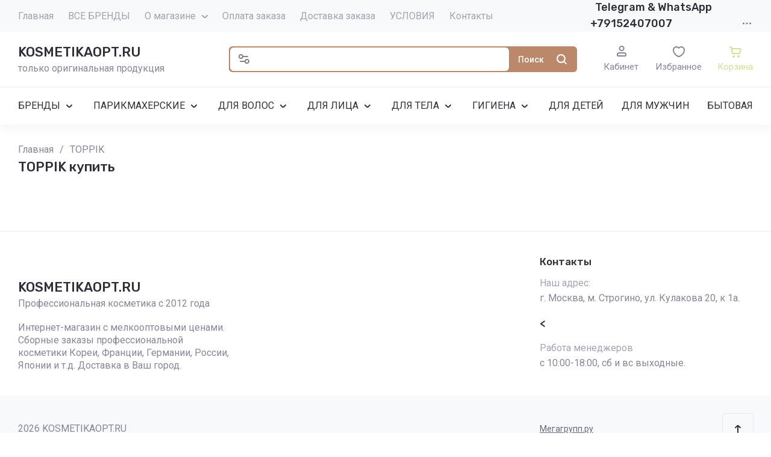

--- FILE ---
content_type: text/html; charset=utf-8
request_url: https://kosmetikaopt.ru/toppik
body_size: 114629
content:
<!doctype html>
<html lang="ru">

<head>
	<meta charset="utf-8">
	<meta name="robots" content="all">
	<link rel="preload" href="/g/libs/jquery/2.2.4/jquery-2.2.4.min.js" as="script">
	<title>TOPPIK оптом </title>
<!-- assets.top -->
<meta property="og:title" content="TOPPIK">
<meta name="twitter:title" content="TOPPIK">
<meta property="og:description" content="TOPPIK купить в магазине косметики. Оптовикам компенсация доставки. Скидка от 5000 руб.">
<meta name="twitter:description" content="TOPPIK купить в магазине косметики. Оптовикам компенсация доставки. Скидка от 5000 руб.">
<meta property="og:type" content="website">
<meta property="og:url" content="https://kosmetikaopt.ru/toppik">
<meta name="twitter:card" content="summary">
<!-- /assets.top -->

	<meta name="description" content="TOPPIK купить в магазине косметики. Оптовикам компенсация доставки. Скидка от 5000 руб. ">
	<meta name="keywords" content="TOPPIK косметикаопт, косметика оптом, ">
	<meta name="SKYPE_TOOLBAR" content="SKYPE_TOOLBAR_PARSER_COMPATIBLE">
	<meta name="viewport" content="width=device-width, initial-scale=1.0, maximum-scale=1.0, user-scalable=no">
	<meta name="format-detection" content="telephone=no">
	<meta http-equiv="x-rim-auto-match" content="none">
	
		
	
	
		
											
		
	<link rel="preload" href="/g/shop2v2/default/js/shop2v2-plugins.js" as="script">
	<link rel="preload" href="/g/shop2v2/default/js/shop2.2.min.js" as="script">
	
	<link rel="preconnect" href="https://fonts.googleapis.com">
	<link rel="preconnect" href="https://fonts.gstatic.com" crossorigin>
	
	<meta name="google-site-verification" content="_n4j0t0Ng3bOIva0R0hi9dOfibM86F7c5aO-RejRo5Q" />
<meta name="yandex-verification" content="e5f0a3939cc061ca" />

            <!-- 46b9544ffa2e5e73c3c971fe2ede35a5 -->
            <script src='/shared/s3/js/lang/ru.js'></script>
            <script src='/shared/s3/js/common.min.js'></script>
        <link rel='stylesheet' type='text/css' href='/shared/s3/css/calendar.css' /><link rel="stylesheet" href="/g/libs/lightgallery-proxy-to-hs/lightgallery.proxy.to.hs.min.css" media="all" async>
<script src="/g/libs/lightgallery-proxy-to-hs/lightgallery.proxy.to.hs.stub.min.js"></script>
<script src="/g/libs/lightgallery-proxy-to-hs/lightgallery.proxy.to.hs.js" async></script>
<link rel="icon" href="/favicon.png" type="image/png">
	<link rel="apple-touch-icon" href="/thumb/2/LWXycLAsrYVHUeczKuvz_w/r/favicon.png">
	<link rel="apple-touch-icon" sizes="57x57" href="/thumb/2/cSiQoKjZkTMIo0ziQoXd3Q/57c57/favicon.png">
	<link rel="apple-touch-icon" sizes="60x60" href="/thumb/2/ADHYAP_QOPaTX7kCwZk1yQ/60c60/favicon.png">
	<link rel="apple-touch-icon" sizes="72x72" href="/thumb/2/NUeGOwT7ccqi0vKCk5c7CQ/72c72/favicon.png">
	<link rel="apple-touch-icon" sizes="76x76" href="/thumb/2/hXphuvuCGMlCNmPwtBK8JQ/76c76/favicon.png">
	<link rel="apple-touch-icon" sizes="114x114" href="/thumb/2/eu_DCr8HaH-4Fl9Q5T1Yug/114c114/favicon.png">
	<link rel="apple-touch-icon" sizes="120x120" href="/thumb/2/3MmgBXK7FEpfGfzqoDIQig/120c120/favicon.png">
	<link rel="apple-touch-icon" sizes="144x144" href="/thumb/2/j9LDtrtN_JRbLahuwp6tEA/144c144/favicon.png">
	<link rel="apple-touch-icon" sizes="152x152" href="/thumb/2/hJpSN6oEQd3e9064W7B_Jg/152c152/favicon.png">
	<link rel="apple-touch-icon" sizes="180x180" href="/thumb/2/f_vyPxiafrQ-f6zkloMaLQ/180c180/favicon.png">
	
	<meta name="msapplication-TileImage" content="/thumb/2/bmMZwZpxmRExzY98ed18Wg/c/favicon.png">
	<meta name="msapplication-square70x70logo" content="/thumb/2/u4ZCgXlIt0M0m6gZuZtRyQ/70c70/favicon.png">
	<meta name="msapplication-square150x150logo" content="/thumb/2/foNNC3kvbPYBac4AKEENng/150c150/favicon.png">
	<meta name="msapplication-wide310x150logo" content="/thumb/2/4xXaTyEaqfQGm4mLgRUUfg/310c150/favicon.png">
	<meta name="msapplication-square310x310logo" content="/thumb/2/rmdEXcb0zBLSx3J7TTuAiw/310c310/favicon.png">

<!--s3_require-->
<link rel="stylesheet" href="/g/basestyle/1.0.1/user/user.css" type="text/css"/>
<link rel="stylesheet" href="/g/basestyle/1.0.1/user/user.blue.css" type="text/css"/>
<script type="text/javascript" src="/g/basestyle/1.0.1/user/user.js" async></script>
<script type="text/javascript" src="/g/libs/jquery/2.2.4/jquery-2.2.4.min.js"></script>
<!--/s3_require-->

<!--s3_goal-->
<script src="/g/s3/goal/1.0.0/s3.goal.js"></script>
<script>new s3.Goal({map:[], goals: [], ecommerce:[]});</script>
<!--/s3_goal-->
	



	
	<script type="text/javascript" src="/g/shop2v2/default/js/shop2v2-plugins.js"></script>

	<script type="text/javascript" src="/g/shop2v2/default/js/shop2.2.min.js"></script>


	<script src="/g/templates/shop2/2.130.2/default-3/js/paginationscroll.js"></script>

<script type="text/javascript">shop2.init({"productRefs": [],"apiHash": {"getPromoProducts":"cfc5f860972f1a2815320f81ef3b9642","getSearchMatches":"10e983fae9d8c7c65f98341300df5267","getFolderCustomFields":"0427a009098c1923a0c1de37eb54caa4","getProductListItem":"32ecdca03b8bd4e5827b4708ebfad377","cartAddItem":"141b20b106dfd3db45b8ef8b3d9a4bb8","cartRemoveItem":"6ab25e98f8e041f71507dfdbdc440b60","cartUpdate":"d3fdf2a553889dc7aaf613f63d158733","cartRemoveCoupon":"10a96b10614c3331852151a0175bfc4b","cartAddCoupon":"806fde1253401ec0ce6abd29807701bf","deliveryCalc":"1558eeedc4b59dfed701d0d3c24cddca","printOrder":"1e87f6ea275afe35d300058ab296e079","cancelOrder":"ba753705d6db367015f0421dbb3e951a","cancelOrderNotify":"1150c335f0d896c421ebbdc46dd24232","repeatOrder":"288fe325520d5a91458e7ecb1047afd0","paymentMethods":"5e15113ca12673247b033b4d0ec1f9a7","compare":"1a8d685eec3d7abb6260c115f50f86c0"},"hash": null,"verId": 4902918,"mode": "vendor","step": "","uri": "/magazin","IMAGES_DIR": "/d/","my": {"hide_in_search":["folders"],"gr_orders_shop2_btn":true,"show_product_unit":false,"gr_promo_actions":true,"gr_show_price_in_pricelist":true,"gr_selected_theme":2,"gr_schema_org":true,"gr_thumbs_height":"600","gr_thumbs_width":"600","gr_info_form":true,"gr_cart_question":true,"gr_compare_icons":true,"gr_favorite":true,"gr_collections_lazy":true,"gr_main_blocks_lazy":true,"gr_product_share_lazy":true,"gr_main_blocks_ajax":false,"gr_popup_compare":true,"gr_responsive_tabs_2":true,"gr_select_wrapper":true,"new_alias":"\u041d\u043e\u0432\u0438\u043d\u043a\u0430","special_alias":"\u0410\u043a\u0446\u0438\u044f","buy_alias":"\u0412 \u043a\u043e\u0440\u0437\u0438\u043d\u0443","buy_mod":true,"buy_kind":true,"on_shop2_btn":true,"show_sections":true,"lazy_load_subpages":true,"gr_amount_flag":true,"gr_collections_one_click":true,"gr_collections_columns_class":true,"gr_collections_params":false,"gr_collections_compare":true,"gr_collections_amount":true,"gr_collections_vendor":true,"gr_product_list_titles":true,"gr_product_list_title":true,"gr_product_list_price":true,"gr_product_list_amount":true,"gr_images_size":true,"gr_images_view":true,"gr_images_lazy_load":true,"gr_sliders_autoplay":true,"gr_one_click_btn":"\u041a\u0443\u043f\u0438\u0442\u044c \u0432 1 \u043a\u043b\u0438\u043a","gr_amount_min_top":true,"gr_options_more_btn":"\u041f\u0430\u0440\u0430\u043c\u0435\u0442\u0440\u044b","gr_product_print":true,"gr_product_options_more_btn":"\u0412\u0441\u0435 \u043f\u0430\u0440\u0430\u043c\u0435\u0442\u0440\u044b","gr_product_nav_prev":"\u041f\u0440\u0435\u0434\u044b\u0434\u0443\u0449\u0438\u0439","gr_product_nav_next":"\u0421\u043b\u0435\u0434\u0443\u044e\u0449\u0438\u0439","gr_product_quick_view":true,"gr_product_columns_class":true,"gr_product_item_wrap":true,"gr_product_list_main":true,"gr_thumbs_vendor":true,"gr_thumbs_one_click":true,"gr_cart_info_in_total":true,"gr_cart_preview_icons":true,"gr_cart_titles":true,"gr_cart_show_discount_sum":true,"gr_cart_show_discounts_applied":true,"gr_cart_auth_remodal":true,"gr_cart_coupon_remodal":false,"gr_cart_coupon_placeholder":"\u041f\u0440\u043e\u043c\u043e\u043a\u043e\u0434","gr_coupon_popup_btn":"\u041f\u0440\u0438\u043c\u0435\u043d\u0438\u0442\u044c \u043a\u0443\u043f\u043e\u043d","gr_cart_options_more_btn":"\u041f\u0430\u0440\u0430\u043c\u0435\u0442\u0440\u044b","gr_cart_registration_title":"\u041a\u0443\u043f\u0438\u0442\u044c \u0431\u0435\u0437 \u0440\u0435\u0433\u0438\u0441\u0442\u0440\u0430\u0446\u0438\u0438","gr_filter_remodal_btn":"\u0424\u0438\u043b\u044c\u0442\u0440","gr_filter_max_count":5,"gr_filter_remodal":true,"gr_filter_unwrap_sorting":false,"gr_filter_go_result":true,"gr_filter_color_btn":true,"gr_filter_placeholders":true,"gr_filter_range_slider":false,"gr_login_form_placeholder":true,"gr_search_placeholder":"\u041d\u0430\u0439\u0442\u0438 \u0442\u043e\u0432\u0430\u0440","gr_search_form_title":"\u041f\u043e\u0434\u0431\u043e\u0440 \u043f\u043e \u043f\u0430\u0440\u0430\u043c\u0435\u0442\u0440\u0430\u043c","gr_search_form_range_slider":false,"gr_sorting_title":"\u0421\u043e\u0440\u0442\u0438\u0440\u043e\u0432\u0430\u0442\u044c","gr_sorting_default":"\u041f\u043e \u0443\u043c\u043e\u043b\u0447\u0430\u043d\u0438\u044e","gr_sorting_item_default":"\u041f\u043e \u0443\u043c\u043e\u043b\u0447\u0430\u043d\u0438\u044e","gr_sorting_by_price_desc":"\u0426\u0435\u043d\u0430 - \u0443\u0431\u044b\u0432\u0430\u043d\u0438\u0435","gr_sorting_by_price_asc":"\u0426\u0435\u043d\u0430 - \u0432\u043e\u0437\u0440\u0430\u0441\u0442\u0430\u043d\u0438\u0435","gr_sorting_by_name_desc":"\u041d\u0430\u0437\u0432\u0430\u043d\u0438\u0435 - \u042f-\u0410","gr_sorting_by_name_asc":"\u041d\u0430\u0437\u0432\u0430\u043d\u0438\u0435 - \u0410-\u042f","gr_white_cart_custom_preview":true,"gr_white_cart_preview":"global:shop2.2.130-cart-preview-block.tpl","gr_search_btn":"\u041f\u043e\u0438\u0441\u043a","gr_cart_preview_text":true},"shop2_cart_order_payments": 5,"cf_margin_price_enabled": 0,"buy_one_click_api_url": "/-/x-api/v1/public/?method=form/postform&param[form_id]=18898107&param[tpl]=global:shop2.form.minimal.tpl&param[hide_title]=0&param[placeholdered_fields]=0","maps_yandex_key":"","maps_google_key":""});shop2.filter._pre_params = "&s[vendor_id]=31384907";</script>	
	
		<style>
			.gr_hide_onload * {transition: none !important;}
			.gr_hide_onload *::after, .gr_hide_onload *::before {transition: none !important;}
			.gr_images_lazy_load * {display: none !important;}
			.gr_lazy_load_block * {display: none !important;}
			.gr_hide_onload .hide_search_popup #search-result {display: none;}
			
			.tns-outer{padding:0!important}.tns-outer [aria-controls]{cursor:pointer}.tns-slider{-webkit-transition:all 0;-moz-transition:all 0}.tns-slider > .tns-item{-webkit-box-sizing:border-box;-moz-box-sizing:border-box;box-sizing:border-box}.tns-horizontal.tns-subpixel{white-space:nowrap}.tns-horizontal.tns-subpixel > .tns-item{display:inline-block;vertical-align:top;white-space:normal}.tns-lazy-img{-webkit-transition:opacity .6s;-moz-transition:opacity .6s;opacity:.6}.tns-ovh{overflow:hidden}.tns-visually-hidden{position:absolute;left:-10000em}html{font-family:sans-serif;-ms-text-size-adjust:100%;-webkit-text-size-adjust:100%;overflow-y:scroll}body{margin:0}header,nav,section{display:block}img{border:0}svg:not(:root){overflow:hidden}button,input{font:inherit;margin:0}button{overflow:visible;text-transform:none;-webkit-appearance:button;cursor:pointer}input{line-height:normal}@media print{*{text-shadow:none!important}a[href]:after{content:" (" attr(href) ")"}img{page-break-inside:avoid;max-width:100%!important}}.hide{display:none}.menu-default,.menu-default ul,.menu-default li{padding:0;margin:0;list-style:none}img{max-width:100%;height:auto}*{box-sizing:border-box;-webkit-locale:auto;-webkit-tap-highlight-color:rgba(0,0,0,0)}.gr-btn-1,.site-search .search-block__btn,.gr-btn-3,.main-more__btn,.gr-icon-btn-4,.tns-controls button,.tns-nav button{position:relative;z-index:1;display:inline-flex;align-items:center;justify-content:center;height:auto;min-height:auto;padding:0;border:none;cursor:pointer;text-align:center;-moz-appearance:none;-webkit-appearance:none;background-clip:border-box}.gr-btn-1:before,.site-search .search-block__btn:before,.gr-btn-3:before,.main-more__btn:before,.gr-icon-btn-4:before,.tns-controls button:before,.tns-nav button:before{position:absolute;content:'';top:0;left:0;right:0;bottom:0;z-index:-1;opacity:0;visibility:hidden}.gr-btn-1:active:before,.site-search .search-block__btn:active:before,.gr-btn-3:active:before,.main-more__btn:active:before,.gr-icon-btn-4:active:before,.tns-controls button:active:before,.tns-nav button:active:before{opacity:1;visibility:visible}.gr-btn-1,.site-search .search-block__btn,.gr-btn-3,.main-more__btn{font-size:16px;line-height:1.125;padding:15px 30px}.main-more__btn,.site-slider__btn .gr-btn-3{font-size:15px;line-height:1.2;padding:12px 20px}@media (max-width: 1260px){.main-more__btn,.site-slider__btn .gr-btn-3{font-size:15px;line-height:1.2;padding:11px 20px}}@media (max-width: 767px){.main-more__btn,.site-slider__btn .gr-btn-3{font-size:14px;line-height:1.2;padding:11px 16px}}.gr-icon-btn-4{width:50px;height:50px;min-height:50px}@media (max-width: 1260px){.gr-icon-btn-4{width:48px;height:48px;min-height:48px}}@media (max-width: 767px){.gr-icon-btn-4{width:46px;height:46px;min-height:46px}}.tns-controls button,.site-slider__inner .tns-controls button{width:40px;height:40px;min-height:40px}@media (max-width: 1260px){.site-slider__inner .tns-controls button{width:36px;height:36px;min-height:36px}}.gr-btn-icon-left span{position:relative;vertical-align:top;display:inline-block;padding-left:40px}.gr-btn-icon-left span svg{position:absolute;top:50%;left:0;width:30px;height:30px;transform:translateY(-50%) rotate(0.001deg)}.site-search .search-block__btn span{position:relative;vertical-align:top;display:inline-block;padding-right:40px}.site-search .search-block__btn span svg{position:absolute;top:50%;right:0;width:30px;height:30px;transform:translateY(-50%) rotate(0.001deg)}.main-more__btn span{position:relative;vertical-align:top;display:inline-block;padding-right:36px}.main-more__btn span i{position:absolute;top:50%;right:0;width:30px;height:30px;transform:translateY(-50%) rotate(0.001deg)}.gr-btn-1,.site-search .search-block__btn{font-weight:var(--font1_500);font-family:var(--font1);border:none}.gr-btn-3,.main-more__btn{font-weight:var(--font1_500);font-family:var(--font1);border:none}.gr-btn-3:active:before,.main-more__btn:active:before{display:none}.tns-controls button{border:none}.tns-controls button:before{display:none}.tns-controls button:active{border:none}.gr-icon-btn-3-style{border:none}.gr-icon-btn-3-style:before{display:none}.gr-icon-btn-3-style:active{border:none}.gr-icon-btn-4{font-size:0;padding:0;opacity:1;visibility:visible;border:none}.gr-icon-btn-4:before{display:none}.gr-icon-btn-4:active{border:none}.gr-icon-btn-4 svg{width:30px;height:30px}.tns-nav{margin:30px 0 0;font-size:0;text-align:center}@media (max-width: 1260px){.tns-nav{margin:24px 0 0}}@media (max-width: 1023px){.tns-nav{margin:16px 0 0}}@media (max-width: 767px){.tns-nav{margin:14px 0 0}}.tns-nav button{margin:0 3px;min-height:6px;height:6px;width:6px;font-size:0;padding:0;opacity:1;visibility:visible;border:none}.tns-nav button:active{border:none}.main-more{text-align:center;overflow:hidden;display:none;margin:30px 0 0}@media (max-width: 1260px){.main-more{margin:24px 0 0}}@media (max-width: 1023px){.main-more{margin:16px 0 0}}.main-more__inner{position:relative;padding:0 24px;display:inline-block}@media (max-width: 767px){.main-more__inner{padding:0 12px}}.main-more__inner:before{height:1px;content:'';position:absolute;top:50%;left:100%;right:-3000px}.main-more__inner:after{height:1px;content:'';position:absolute;top:50%;right:100%;left:-3000px}.main-more__btn{font-size:14px;padding-left:20px;padding-right:20px}.main-more__btn span{padding-right:25px}.main-more__btn i,.main-more__btn svg{width:20px!important;height:20px!important}html,body{height:100%;min-width:320px;-ms-text-size-adjust:100%;-webkit-text-size-adjust:100%}html{font-size:16px}body{position:relative;min-width:320px;text-align:left;font-family:var(--font1);font-weight:var(--font1_400);line-height:1.5}.tns-lazy-img{opacity:1}.tns-slider{margin-left:auto;margin-right:auto}.gr-svg-icon{width:30px;height:30px}.gr-svg-icon.gr_small_icon{display:none;width:20px;height:20px}.block_padding{padding:0 30px}@media (max-width: 1260px){.block_padding{padding:0 24px}}@media (max-width: 1023px){.block_padding{padding:0 20px}}.block_width{margin:0 auto;max-width:1420px}.site_title{font-size:22px;line-height:110%;font-family:var(--font2);font-weight:var(--font2_500);margin:0 0 30px}@media (max-width: 1260px){.site_title{margin:0 0 24px;font-size:19px}}@media (max-width: 1023px){.site_title{margin:0 0 16px}}@media (max-width: 767px){.site_title{font-size:18px}}.tns-controls{display:flex;align-items:center;justify-content:space-between}.site__wrapper{min-height:100%;margin:auto;display:flex;flex-direction:column}.gr-compare-btn:not(.active){pointer-events:none}
			
			.dynamic_width .site-navigation.is-fixed .site-navigation__inner{max-width:1920px}@media (min-width: 1601px){.dynamic_width .site-navigation.is-fixed{padding:0 90px}}@media (max-width: 1260px){.site-header .site-nav{display:none}}.site-header .site-nav__inner{display:flex;align-items:center;justify-content:space-between}@media (max-width: 1260px){.site-header .site-company{padding:0}}.site-header .site-company__inner{padding:20px 0 21px;display:flex;align-items:center}@media (max-width: 1260px){.site-header .site-company__inner{flex-wrap:wrap;justify-content:space-between;padding:0}}.site-header .site-company__left{flex:0 1 350px}@media (max-width: 1260px){.site-header .site-company__left{flex:0 1 100%;display:flex;align-items:center;justify-content:space-between;padding:20px 24px}}@media (max-width: 1023px){.site-header .site-company__left{padding:18px 20px}}@media (max-width: 767px){.site-header .site-company__left{flex-wrap:wrap;justify-content:center;padding:16px 12px 13px}}.site-header .site-company__right{flex:0 1 calc(100% - 350px)}@media (max-width: 1260px){.site-header .site-company__right{order:-1;flex:0 1 100%;padding:13px 24px}}@media (max-width: 1023px){.site-header .site-company__right{padding:13px 20px}}@media (max-width: 767px){.site-header .site-company__right{padding:10px 12px}}.site-header .site-folders{border-top:1px solid var(--on_gr_bg_border_4)}@media (max-width: 1260px){.site-header .site-folders{display:none}}.site-header .site-mobile-panel{position:fixed;bottom:0;left:0;right:0;padding:10px 24px;display:flex;align-items:flex-end;justify-content:space-around;z-index:5}@media (min-width: 1261px){.site-header .site-mobile-panel{display:none}}@media (max-width: 767px){.site-header .site-mobile-panel{padding:10px 20px}}@media (max-width: 375px){.site-header .site-mobile-panel{justify-content:space-between}}.site-menu{flex:0 1 auto}.site-menu__list{font-size:0;display:flex;align-items:center;flex-wrap:wrap}.site-menu__list.hideOverflow{flex-wrap:nowrap;overflow:hideOverflow}.site-menu__list.hideOverflow > li{flex:0 0 auto}.site-menu__list .menu-back,.site-menu__list .menu-parent{display:none}.site-menu__list > li{position:relative;white-space:normal;margin:0 12px;vertical-align:top;display:inline-block}.site-menu__list > li:first-child{margin-left:0}.site-menu__list > li.row-menu-btn > a{height:51px;display:flex;align-items:center}.site-menu__list > li.row-menu-btn > a > svg{margin:auto;display:block;width:20px;height:20px}.site-menu__list > li.has > a{padding-right:20px}.site-menu__list > li > a{position:relative;display:flex;font-size:16px;padding:13px 0;text-decoration:none}.site-menu__list > li > a i{position:absolute;top:50%;right:-5px;font-size:0;transform:translateY(-50%)}.site-menu__list > li > a svg{display:block;width:20px;height:20px}.site-menu__list > li ul{position:absolute;top:100%;left:-20px;width:300px;display:none;z-index:10;padding:20px 0}.site-menu__list > li ul.right_level{left:auto;right:100%;margin:0}.site-menu__list > li ul li{position:relative;margin:0 0 18px}.site-menu__list > li ul li:last-child{margin:0}.site-menu__list > li ul li.has > a{padding-right:40px}.site-menu__list > li ul li a{position:relative;padding:0 22px;display:block;font-size:16px;line-height:1.3;text-decoration:none}.site-menu__list > li ul li a i{position:absolute;top:50%;right:20px;font-size:0;transform:translateY(-50%) rotate(-90deg)}.site-menu__list > li ul li a svg{display:block;width:20px;height:20px}.site-menu__list > li ul li ul{top:-20px;left:100%}.site-menu__list > li ul li ul.right_level{left:auto;right:100%}.site-contacts{flex:0 0 auto;text-align:left;position:relative;vertical-align:top;display:inline-block}@media (min-width: 1261px){.site-contacts.mobile_window{display:none}}@media (max-width: 767px){.site-contacts.mobile_window{margin-top:10px}}.site-contacts.has_popup_btn .site-contacts__container{padding-right:30px}.site-contacts__item + .site-contacts__item{margin:15px 0 0}.site-contacts__container{display:flex;flex-wrap:wrap;align-items:center;max-width:300px}.site-contacts__container-left{margin-right:13px;display:flex;align-items:center;flex:0 0 auto}@media (max-width: 1023px){.site-contacts__container-left{margin-right:10px}}.site-contacts__container-right{flex:0 1 auto}@media (max-width: 1023px){.site-contacts__container-right{margin-bottom:2px}}.site-contacts__note{font-size:16px;line-height:1.45;padding-bottom:3px}@media (max-width: 767px){.site-contacts__note{font-size:15px}}@media (max-width: 639px){.site-contacts__note{width:100%}}.site-contacts__number{font-family:var(--font2);font-weight:var(--font2_500);font-size:18px;line-height:1.4}@media (max-width: 1260px){.site-contacts__number{font-size:17px}}.site-contacts__number a{color:inherit;text-decoration:none}.site-contacts__link{font-size:0;margin:0 2px;text-decoration:none;overflow:hidden}.site-contacts__link:first-child{margin-left:0}.site-contacts__text-btn{cursor:pointer;font-size:18px;line-height:30px;display:inline-flex;align-items:center;font-family:var(--font2);font-weight:var(--font2_500)}.site-contacts__text-btn span{padding-right:10px}.site-contacts__text-btn ins{width:30px;height:30px;display:inline-flex;align-items:center}.site-contacts__text-btn svg{width:20px;height:20px;margin:auto}.site-contacts__icon{position:absolute;bottom:4px;right:0;width:20px;height:20px;cursor:pointer;display:flex;align-items:center}@media (max-width: 1260px){.site-contacts__icon{right:0}}@media (max-width: 639px){.site-contacts__icon{width:20px;height:20px;bottom:3px}}.site-contacts__icon svg{width:20px;height:20px;margin:auto}.site-logo{display:flex;flex-wrap:wrap;align-items:center}@media (max-width: 767px){.site-logo{flex:0 1 100%;justify-content:center;flex-direction:column}}.site-logo--logo-top{flex-direction:column}@media (max-width: 767px){.site-logo--logo-top{align-items:center}}.site-logo--logo-top .site-logo__logo{margin:0}.site-logo--logo-top .site-logo__logo + .site-logo__body{margin:10px 0 0}@media (max-width: 767px){.site-logo--logo-top .site-logo__logo + .site-logo__body{margin:5px 0 0}}@media (max-width: 767px){.site-logo--logo-top .site-logo__body{text-align:center}}.site-logo__logo{font-size:0;flex:0 0 auto;margin-right:18px}@media (max-width: 1260px){.site-logo__logo{margin-right:16px}}@media (max-width: 767px){.site-logo__logo{margin-right:0}}.site-logo__logo a{display:inline-block;vertical-align:top}@media (max-width: 767px){.site-logo__logo + .site-logo__body{margin-top:12px}}.site-logo__name{font-size:22px;line-height:1.25;font-family:var(--font2);font-weight:var(--font2_500)}@media (max-width: 1260px){.site-logo__name{font-size:19px}}@media (max-width: 767px){.site-logo__name{text-align:center}}.site-logo__name a{color:inherit;text-decoration:none;line-height:inherit}.site-logo__name + .site-logo__desc{margin:5px 0 0}.site-logo__desc{font-size:16px;line-height:1.15}@media (max-width: 767px){.site-logo__desc{font-size:15px;text-align:center}}.site-navigation__inner{display:flex;align-items:center}.site-navigation.is-fixed{position:fixed;top:0;left:0;width:100%;z-index:100;padding:0 30px}@media (max-width: 1260px){.site-navigation.is-fixed{padding:0 24px}}@media (max-width: 1023px){.site-navigation.is-fixed{padding:0 20px}}@media (max-width: 767px){.site-navigation.is-fixed{padding:0 12px}}.site-navigation.is-fixed.is-transform{animation:transformPanel .25s linear alternate both}.site-navigation.is-fixed .site-navigation__inner{max-width:1420px;margin:0 auto;padding:15px 0}@media (max-width: 767px){.site-navigation.is-fixed .site-navigation__inner{padding:12px 0}}.site-navigation.is-fixed .site-folders-button{animation:scale-up-hor-right .2s}@media (min-width: 1261px){.site-navigation.is-fixed .site-folders-button{display:flex}}.site-burger-button{margin-right:24px;width:40px;height:40px;min-height:40px;flex:0 0 auto}@media (min-width: 1261px){.site-burger-button{display:none}}@media (max-width: 1023px){.site-burger-button{margin-right:20px}}@media (max-width: 767px){.site-burger-button{width:36px;height:36px;min-height:36px;margin-right:12px}}.site-burger-button span .gr-svg-icon.gr_small_icon{display:block}.site-folders-button{margin:0 20px 0 0;padding:12px 20px 11px 26px;display:none}.site-folders-button span{padding-left:30px}.site-folders-button span .gr-svg-icon.gr_small_icon{display:block}.search-shop-button{width:50px;height:43px;display:flex;align-items:center;justify-content:center;cursor:pointer;position:absolute;top:0;left:0;z-index:2}@media (max-width: 767px){.search-shop-button{width:44px;height:36px;top:2px}}.search-shop-button .gr-svg-icon{display:none}.search-shop-button .gr-svg-icon.gr_small_icon{display:block}.site-search{display:flex;padding:2px;position:relative;flex:1 1 100%}.site-search #search-app-container{width:100%}.site-search .search-block{display:flex}.site-search .search-block__input{width:100%;height:auto;outline:none;border:none;font-size:14px;padding:10px 20px 10px 52px;margin-right:2px}@media (max-width: 767px){.site-search .search-block__input{padding:9px 10px 10px 44px}}.site-search .search-block__input::-webkit-input-placeholder{opacity:1!important}.site-search .search-block__input:moz-placeholder{opacity:1!important}.site-search .search-block__input::-moz-placeholder{opacity:1!important}.site-search .search-block__input:-ms-input-placeholder{opacity:1!important}.site-search .search-block__input::-webkit-inner-spin-button,.site-search .search-block__input::-webkit-outer-spin-button{-webkit-appearance:none;margin:0}.site-search .search-block__btn{font-weight:var(--font2_500);font-size:14px;padding:13px 13px 12px}@media (max-width: 767px){.site-search .search-block__btn{padding:0;font-size:0}.site-search .search-block__btn span{padding:0;width:40px;height:36px;display:flex;justify-content:center;align-items:center}}.site-search .search-block__btn .gr-svg-icon{display:none;width:20px;height:20px}@media (max-width: 767px){.site-search .search-block__btn .gr-svg-icon{position:static;transform:none}}.site-search .search-block__btn .gr-svg-icon.gr_small_icon{display:block}.site-search .search-block__icon{display:none}.site-buttons{display:flex;align-items:flex-end;justify-content:flex-end;margin:0 0 0 44px}@media (max-width: 1260px){.site-buttons{display:none}}.site-buttons > div + div{margin-left:26px}.site-cabinet{display:flex}.site-cabinet .login-form-btn{cursor:pointer;display:inline-block;width:60px}.site-cabinet .login-form-btn span{width:100%;overflow:hidden;text-overflow:ellipsis;white-space:nowrap;display:block;position:relative;padding-top:25px;font-size:15px}@media (max-width: 767px){.site-cabinet .login-form-btn span{font-size:14px}}.site-cabinet .login-form-btn span i{position:absolute;top:0;left:50%;margin-left:-10px}.site-cabinet .login-form-btn span i svg{display:none}.site-cabinet .login-form-btn span i svg.gr_small_icon{display:block}.site-compare{flex:0}.site-compare .gr-compare-btn{text-decoration:none;display:inline-block}.site-compare .gr-compare-btn.active .gr-compare-btn-amount{display:block}.site-compare .gr-compare-btn span{display:flex;flex-wrap:wrap;justify-content:center}.site-compare .gr-compare-btn span i{display:inline-block}.site-compare .gr-compare-btn span i svg{display:none}.site-compare .gr-compare-btn span i svg.gr_small_icon{display:block}.site-compare .gr-compare-btn span .gr-compare-btn-title{width:100%;font-size:15px;margin-top:4px}@media (max-width: 1260px){.site-compare .gr-compare-btn span .gr-compare-btn-title{font-size:14px;margin-top:0}}.site-compare .gr-compare-btn span .gr-compare-btn-amount{margin-left:6px;min-width:18px;height:18px;font-family:var(--font2);font-weight:var(--font2_400);font-size:10px;line-height:18px;text-align:center;padding:0 4px;z-index:1;display:none}.site-favorite{flex:0}.site-favorite .favorite-block{display:inline-block}.site-favorite .favorite-block.is-null .favorite-count{display:none}.site-favorite .favorite-block a{text-decoration:none;display:block}.site-favorite .favorite-block a span{display:flex;flex-wrap:wrap;justify-content:center}.site-favorite .favorite-block a span i{display:inline-block}.site-favorite .favorite-block a span i svg{display:none}.site-favorite .favorite-block a span i svg.gr_small_icon{display:block}.site-favorite .favorite-block a span .favorite-title{width:100%;font-size:15px;margin-top:4px}@media (max-width: 1260px){.site-favorite .favorite-block a span .favorite-title{font-size:14px;margin-top:0}}.site-favorite .favorite-block a span .favorite-count{margin-left:6px;min-width:18px;height:18px;font-family:var(--font2);font-weight:var(--font2_400);font-size:10px;line-height:18px;text-align:center;padding:0 4px;z-index:1}.site-cart{flex:0}.site-cart .gr-cart-popup-btn{cursor:pointer}.site-cart .gr-cart-popup-btn.cart_page_popup_btn{pointer-events:none}.site-cart .gr-cart-popup-btn:not(.pointer_events_none) .gr-cart-total-amount{display:block}.site-cart .gr-cart-preview-link{text-decoration:none;pointer-events:none;display:inline-block}.site-cart .gr-cart-preview-link.active{pointer-events:auto}.site-cart .gr-cart-preview-link.active .gr-cart-total-amount{display:block}.site-cart .gr-cart-preview-link.pointer_events_none{pointer-events:none}.site-cart .gr-cart-preview-body{display:flex;flex-wrap:wrap;justify-content:center}.site-cart .gr-cart-preview-body i{display:inline-block;order:1}.site-cart .gr-cart-preview-body i svg{display:none}.site-cart .gr-cart-preview-body i svg.gr_small_icon{display:block}.site-cart .gr-cart-preview-title,.site-cart .gr-cart-btn-title{width:100%;order:3;font-size:15px;margin-top:4px}@media (max-width: 1260px){.site-cart .gr-cart-preview-title,.site-cart .gr-cart-btn-title{font-size:14px;margin-top:0}}.site-cart .gr-cart-total-amount{order:2;margin-left:6px;min-width:18px;height:18px;font-family:var(--font2);font-weight:var(--font2_400);font-size:10px;line-height:18px;text-align:center;padding:0 4px;z-index:1;display:none}.site-cart .gr-cart-total-sum{display:none}.nav-folder{display:flex;flex-wrap:wrap}.nav-folder.hideOverflow{flex-wrap:nowrap;overflow:hideOverflow}.nav-folder.hideOverflow > li{flex:0 0 auto}.nav-folder li{position:relative;white-space:normal;margin:0 15px;vertical-align:top;display:inline-block}.nav-folder li:first-child{margin-left:0}.nav-folder li.row-menu-btn > a{height:51px;display:flex;align-items:center}.nav-folder li.row-menu-btn > a > svg{margin:auto;display:block;width:20px;height:20px}.nav-folder li.row-menu-btn > ul.row-right-level{left:auto;right:0;margin:0}.nav-folder li.row-menu-btn > ul ul.row-right-level{left:auto;right:100%;margin:0}.nav-folder li.has > a{padding-right:25px}.nav-folder li a{position:relative;display:flex;align-items:center;font-size:16px;padding:19px 0}.nav-folder li a .folder_f_l_icon{flex:0 0 auto;max-width:30px;max-height:30px;margin-right:10px}.nav-folder li a .folder_f_l_icon svg{max-width:100%;max-height:30px}.nav-folder li a .folder_f_l_text{flex:1 1 auto}.nav-folder li a i{position:absolute;top:50%;right:0;font-size:0;transform:translateY(-50%)}.nav-folder li a svg{display:block;width:20px;height:20px}.nav-folder li ul{position:absolute;top:100%;left:-20px;width:300px;display:none;z-index:10;padding:20px 0}.nav-folder li ul.right_level{left:auto;right:0;margin:0}.nav-folder li ul li{display:block;position:relative;margin:0 0 18px}.nav-folder li ul li:last-child{margin:0}.nav-folder li ul li.has > a{padding-right:40px}.nav-folder li ul li a{position:relative;padding:0 22px;display:flex;font-size:16px;line-height:1.3}.nav-folder li ul li a i{position:absolute;top:50%;right:20px;font-size:0;transform:translateY(-50%) rotate(-90deg)}.nav-folder li ul li a svg{display:block;width:20px;height:20px}.nav-folder li ul li ul{top:-20px;left:100%}.nav-folder li ul li ul.right_level{left:auto;right:100%}.site-address{font-size:16px}@media (max-width: 767px){.site-address{font-size:15px}}.site-address__title{line-height:100%}.site-address__title + span{margin:5px 0 0}.site-address span{display:block}.site-mail{font-size:16px}@media (max-width: 767px){.site-mail{font-size:15px}}.site-mail__title{line-height:100%}.site-mail__title + a{margin:5px 0 0}.site-mail a{display:inline-block;font-size:inherit;text-decoration:none}.site-work{font-size:16px}@media (max-width: 767px){.site-work{font-size:15px}}.site-work__title{line-height:100%}.site-work__title + .site-work__body{margin:5px 0 0}.site-social{font-size:16px}@media (max-width: 767px){.site-social{font-size:15px}}.site-social__title{line-height:100%}.site-social__title + .site-social__items{margin-top:10px}.site-social__items{display:flex;display:flex;align-items:center;flex-wrap:wrap;margin-left:-4px;margin-right:-4px;margin-bottom:-8px}.site-social__item{width:40px;margin:0 4px 5px}.site-social__item a{position:relative;display:flex;align-items:center;justify-content:center;width:40px;height:40px;font-size:0;overflow:hidden}.site-social__item a:hover{transform:translateY(-3px)}.site-social__item a svg,.site-social__item a img{margin:auto}.site-social__item a svg{max-height:100%}.contacts-popup__item + .contacts-popup__item{margin-top:20px}@-webkit-keyframes scale-up-hor-right{0%{transform:scaleX(0.4);transform-origin:100% 100%}100%{transform:scaleX(1);transform-origin:100% 100%}}@keyframes scale-up-hor-right{0%{transform:scaleX(0.4);transform-origin:100% 100%}100%{transform:scaleX(1);transform-origin:100% 100%}}
		</style>
	
	
			
			<style>
				.invert_header_top .timer-block{border-bottom:none}.timer-block{z-index:15}.timer-block.timer_bottom{position:fixed;left:0;right:0;bottom:0;z-index:1000;border:none}.timer-block.timer_inverse .timer-block__date .gr-timer-delim{opacity:.5}.timer-block__inner{position:relative;min-height:70px;padding:0 30px}@media (max-width: 1023px){.timer-block__inner{min-height:0}}@media (max-width: 767px){.timer-block__inner{padding:0 20px}}.timer-block__body{margin:0 auto;max-width:1024px;display:flex;justify-content:center;padding:15px 0}@media (max-width: 1260px){.timer-block__body{max-width:100%;padding:15px 40px 15px 0}}@media (max-width: 1023px){.timer-block__body{flex-direction:column;padding:15px 0}}.timer-block__body.no_timer_block .timer-block__text{margin-right:0}.timer-block__close{position:absolute;right:15px;top:50%;transform:translateY(-50%)}@media (max-width: 1260px){.timer-block__close{right:12px}}@media (max-width: 1023px){.timer-block__close{top:15px;margin-top:0;transform:none}}@media (max-width: 767px){.timer-block__close{top:0;right:0;width:46px;height:46px}}.timer-block__close svg{display:none;width:20px;height:20px}@media (max-width: 767px){.timer-block__close svg{display:block}}.timer-block__close svg.gr_big_icon{width:30px;height:30px;display:block}@media (max-width: 767px){.timer-block__close svg.gr_big_icon{display:none}}.timer-block__close svg.gr_small_icon{display:none}.timer-block__left{margin-right:50px;flex:0 1 auto;display:flex;flex-direction:column}@media (max-width: 1260px){.timer-block__left{margin-right:30px}}@media (max-width: 1023px){.timer-block__left{margin:0;align-items:center}.timer-block__left + .timer-block__right{margin-top:10px}}.timer-block__right{display:flex;align-items:center;justify-content:center;flex:0 1 auto}@media (max-width: 1023px){.timer-block__right{padding-right:30px}}@media (max-width: 767px){.timer-block__right{flex-direction:column;padding-right:0;text-align:center}}.timer-block__date{margin:auto 0;display:flex;align-items:center}.timer-block__date .gr-timer-elem .gr-timer-number{display:block;text-align:center;font-size:18px;line-height:40px;width:40px;height:40px;font-family:var(--font2);font-weight:var(--font2_400)}@media (max-width: 767px){.timer-block__date .gr-timer-elem .gr-timer-number{width:36px;height:36px;line-height:36px;font-size:16px}}.timer-block__date .gr-timer-elem em{display:none}.timer-block__date .gr-timer-delim{margin:0 4px;font-size:0;width:2px;height:12px;opacity:.2}.timer-block__date .gr-timer-delim svg{width:2px;height:12px}.timer-block__date .gr-timer-delim svg.gr_small_icon{display:none}.timer-block__text{margin-right:auto}@media (max-width: 767px){.timer-block__text{width:100%;margin-right:0}}.timer-block__text + .timer-block__btn{margin-left:50px}@media (max-width: 1260px){.timer-block__text + .timer-block__btn{margin-left:30px}}@media (max-width: 767px){.timer-block__text + .timer-block__btn{margin-left:0;margin-top:10px}}.timer-block__title{font-size:18px;line-height:1.1;font-family:var(--font2);font-weight:var(--font2_500)}.timer-block__title + .timer-block__desc{padding-top:6px}.timer-block__desc{font-size:13px;line-height:1.2;font-family:var(--font2);font-weight:var(--font2_500)}.timer-block__btn{margin-left:auto;max-width:155px}@media (max-width: 767px){.timer-block__btn{max-width:100%;width:auto}}.timer-block__btn a{min-width:155px;max-width:155px}@media (max-width: 1023px){.timer-block__btn a{min-width:160px}}@media (max-width: 767px){.timer-block__btn a{max-width:100%;min-width:0}}
			</style>
		
		
		
		
		
					
		
	
	
		
	
</head><link rel="stylesheet" href="/t/v7670/images/site.addons.css">
<script src="/t/v7670/images/site.addons.js"></script>
<body class="site gr_hide_onload">
	
	<div class="site__wrapper">
		
									
		<header class="site-header">
    <div class="site-nav block_padding">
        <div class="site-nav__inner block_width">
			<nav class="site-menu">
									<ul class="site-menu__list menu-default hideOverflow">
																												<li class="menu_f_l opened">
									<a href="/">
										Главная
																			</a>
																																																											</li>
																																							<li class="menu_f_l">
									<a href="/vse-brendy">
										ВСЕ БРЕНДЫ
																			</a>
																																																											</li>
																																							<li class="menu_f_l has">
									<a href="/o-magazine">
										О магазине
																					<i><svg class="gr-svg-icon"><use xlink:href="#icon_site_bottom_mini"></use></svg></i>
																			</a>
																																																										<ul>
										<li class="menu-back">
											<div class="menu-back__btn">
												Назад
												<i><svg class="gr-svg-icon"><use xlink:href="#icon_site_left_mini"></use></svg></i>
											</div>
										</li>
										<li class="menu-parent">
											<a href="/o-magazine">
												О магазине
											</a>
										</li>
																															<li class="">
									<a href="/uvedomlenie-o-akciyah">
										Уведомление об акциях
																			</a>
																																																											</li>
																																							<li class="">
									<a href="/otzyvy-o-nas-1">
										Отзывы о нас
																			</a>
																																																											</li>
																																							<li class="">
									<a href="/otziv">
										Оставьте свой отзыв
																			</a>
																																																											</li>
																																							<li class="">
									<a href="/stati">
										Статьи
																			</a>
																																																											</li>
																				</ul>
										</li>
																																							<li class="menu_f_l">
									<a href="/oplata-zakaza" target="_blank">
										Оплата заказа
																			</a>
																																																											</li>
																																							<li class="menu_f_l">
									<a href="/dostavka-zakaza">
										Доставка заказа
																			</a>
																																																											</li>
																																							<li class="menu_f_l">
									<a href="/optom">
										УСЛОВИЯ
																			</a>
																																																											</li>
																																							<li class="menu_f_l">
									<a href="/kontakty" target="_blank">
										Контакты
																			</a>
																																								</li>
						</ul>
												</nav>

			<div class="site-contacts has_popup_btn">
																												<div class="site-contacts__item">
								<div class="site-contacts__container">
									<div class="site-contacts__text">	Telegram  &amp;  WhatsApp</div>
																			<div class="site-contacts__container-right">
											<div class="site-contacts__number">
											
												<a href="tel:+79152407007">+79152407007</a>
											</div>
										</div>
																												<div class="site-contacts__container-left">
																							<a href="https://t.me/kosmetikaoptru" class="site-contacts__link" target="_blank">
																											<img width="28" height="28" src="/g/spacer.gif" data-src="/thumb/2/t0AHlJO_KQ3-hu5Af-uZZA/28c28/d/fgs16_telegram-white.svg" class="gr_images_lazy_load" alt="Telegram" title="Telegram" />
																									</a>
																							<a href="https://ta.me/19152407007" class="site-contacts__link" target="_blank">
																											<img width="28" height="28" src="/g/spacer.gif" data-src="/thumb/2/tN0PygKtuc7WotXoYA876g/28c28/d/fgs16_whatsapp-white.svg" class="gr_images_lazy_load" alt="WhatsApp" title="WhatsApp" />
																									</a>
																					</div>
																	</div>
							</div>
																														<div class="site-contacts__icon gr-icon-btn-3-style" data-remodal-target="contacts-popup">
							<svg class='gr-svg-icon'><use xlink:href='#icon_site_more_small'></use></svg>
						</div>
												</div>
		</div>
    </div>

	<div class="site-company block_padding">
		<div class="site-company__inner block_width">
			
			<div class="site-company__left">
									<div class="site-logo">
																									
													<div class="site-logo__body">
																	<div class="site-logo__name">
										<a href="https://kosmetikaopt.ru">											KOSMETIKAOPT.RU
										</a>									</div>
																									<div class="site-logo__desc">только оригинальная продукция</div>
															</div>
											</div>
				
				<div class="site-contacts has_popup_btn mobile_window">
																																	<div class="site-contacts__item">
									<div class="site-contacts__container">
										<div class="site-contacts__text">	Telegram  &amp;  WhatsApp</div>
																					<div class="site-contacts__container-right">
												<div class="site-contacts__number">
													<a href="tel:+79152407007">+79152407007</a>
												</div>
											</div>
																															<div class="site-contacts__container-left">
																									<a href="https://t.me/kosmetikaoptru" class="site-contacts__link">
																													<img width="28" height="28" src="/g/spacer.gif" data-src="/thumb/2/t0AHlJO_KQ3-hu5Af-uZZA/28c28/d/fgs16_telegram-white.svg" class="gr_images_lazy_load" alt="Telegram" title="Telegram" />
																											</a>
																									<a href="https://ta.me/19152407007" class="site-contacts__link">
																													<img width="28" height="28" src="/g/spacer.gif" data-src="/thumb/2/tN0PygKtuc7WotXoYA876g/28c28/d/fgs16_whatsapp-white.svg" class="gr_images_lazy_load" alt="WhatsApp" title="WhatsApp" />
																											</a>
																							</div>
																			</div>
								</div>
																																				<div class="site-contacts__icon gr-icon-btn-3-style" data-remodal-target="contacts-popup">
								<svg class='gr-svg-icon'><use xlink:href='#icon_site_more_small'></use></svg>
							</div>
															</div>
			</div>

			<div class="site-company__right">
				<div class="site-block-height"></div>
				<div class="site-navigation">
					<div class="site-navigation__inner">
						<div class="site-burger-button gr-icon-btn-4" role="button">
							<span>
								<svg class="gr-svg-icon gr_small_icon">
									<use xlink:href="#icon_site_burger_small"></use>
								</svg>
							</span>
						</div>
						<div class="site-folders-button gr-btn-1 gr-btn-icon-left" role="button" data-remodal-target="folders-popup"> 
							<span>
																	Каталог
																<svg class="gr-svg-icon gr_small_icon">
									<use xlink:href="#icon_site_burger_small"></use>
								</svg>
							</span>
						</div>
	
						<div class="site-search">
							<span class="search-shop-button gr-icon-btn-3-style" role="button" data-remodal-target="search-form">
								<svg class="gr-svg-icon">
									<use xlink:href="#icon_shop_adv_search"></use>
								</svg>
								<svg class="gr-svg-icon gr_small_icon">
									<use xlink:href="#icon_shop_adv_search_small"></use>
								</svg>
							</span>
															<div id="search-app-container">
									
<div id="search-app" class="hide_search_popup" v-on-clickaway="resetData">

	<form action="/magazin/search" enctype="multipart/form-data" id="smart-search-block" class="search-block">
		<input type="hidden" name="gr_smart_search" value="1">
		<input autocomplete="off" v-bind:placeholder="placeholderValue" v-model="search_query" v-on:keyup="searchStart" type="text" name="search_text" class="search-block__input" id="smart-shop2-name">
		<button class="search-block__btn search_block_btn">
			<span>
				Поиск
				<i>
					<svg class="gr-svg-icon">
					    <use xlink:href="#icon_shop_search_action"></use>
					</svg>
					<svg class="gr-svg-icon gr_small_icon">
					    <use xlink:href="#icon_shop_search_action_small"></use>
					</svg>
				</i>
			</span>
		</button>
	</form >
	<div id="search-result" class="custom-scroll scroll-width-thin scroll" v-if="(foundsProduct + foundsFolders + foundsVendors) > 0" v-cloak>
		<div class="search-result-top">
			<div class="search-result-left" v-if="foundsProduct > 0">
				<div class="result-products">
					<div class="products-search-title">Товары <span>{{foundsProduct}}</span></div>
					<div class="product-items">
						<div class="product-item" v-for='product in products'>
							<div class="product-image" v-if="product.image_url">
								<div class="product-image__container" :class="shop2SmartSearchSettings.shop2_img_size">
									<a v-bind:href="'/'+product.alias">
										<img v-if="shop2SmartSearchSettings.shop2_img_view" class="gr_image_contain" v-bind:src="product.image_url" v-bind:alt="product.name" v-bind:title="product.name">
										<img v-else v-bind:src="product.image_url" v-bind:alt="product.name" v-bind:title="product.name">
									</a>
								</div>
							</div>
							
							<div class="product-image no-image" v-else>
								<div class="product-image__container">
									<a v-bind:href="'/'+product.alias"></a>
								</div>
							</div>
							
							<div class="product-text">
								<div class="product-name"><a v-bind:href="'/'+product.alias">{{product.name}}</a></div>
								
								<div class="product-text-price" v-if="shop2SmartSearchSettings.shop2_price_on_request && product.price == 0">
									<div class="price"><span>{{shop2SmartSearchSettings.shop2_text_price_on_request}}</span></div>
								</div>
								<div class="product-text-price" v-else>
									<div class="price-old" v-if="product.price_old > 0"><strong>{{product.price_old}}</strong> <span>{{shop2SmartSearchSettings.shop2_currency}}</span></div>
									<div class="price"><strong>{{product.price}}</strong> <span>{{shop2SmartSearchSettings.shop2_currency}}</span></div>
								</div>
								
							</div>
						</div>
					</div>
				</div>
			</div>
			<div class="search-result-right" v-if="foundsFolders > 0 || foundsVendors > 0">
				<div class="result-folders" v-if="foundsFolders > 0">
					<div class="folders-search-title">Категории <span>{{foundsFolders}}</span></div>
					<div class="folder-items">
						<div class="folder-item" v-for="folder in foldersSearch">
							<a v-bind:href="'/'+folder.alias" class="found-folder"><span>{{folder.folder_name}}</span></a>
						</div>
					</div>
				</div>
				<div class="result-vendors" v-if="foundsVendors > 0">	
					<div class="vendors-search-title">Производители <span>{{foundsVendors}}</span></div>
					<div class="vendor-items">
						<div class="vendor-item" v-for="vendor in vendorsSearch">
							<a v-bind:href="vendor.alias" class="found-vendor"><span>{{vendor.name}}</span></a>
						</div>
					</div>
				</div>
			</div>
		</div>
		<div class="search-result-bottom">
			<span class="search-result-btn"><span>Все результаты</span></span>
		</div>
	</div>
</div>
								</div>
													</div>
	
						<div class="site-buttons">
							<div class="site-cabinet">
																	<div class="login-form-btn login_form_btn" data-remodal-target="login-form" role="button">      
										<span>    
											Кабинет
											<i>
												<svg class="gr-svg-icon">
													<use xlink:href="#icon_shop_cabinet"></use>
												</svg>
												<svg class="gr-svg-icon gr_small_icon">
													<use xlink:href="#icon_shop_cabinet_small"></use>
												</svg>
											</i>
										</span>
									</div>
															</div>
	
														
															<div class="site-favorite">
									<div class="favorite-block not-user is-null">
										<a href="/magazin/favorites">
											<span>
												<i>
													<svg class="gr-svg-icon">
														<use xlink:href="#icon_shop_favorite"></use>
													</svg>
													<svg class="gr-svg-icon gr_small_icon">
														<use xlink:href="#icon_shop_favorite_small"></use>
													</svg>
												</i>
												<ins class="favorite-count">0</ins>
												<ins class="favorite-title">Избранное</ins>
											</span>
										</a>
									</div>
								</div>
										
															<div class="site-cart">
																			
<div id="shop2-cart-preview">
	<a href="/magazin/cart" class="gr-cart-preview-link">
					<span class="gr-cart-preview-body">
											<ins class="gr-cart-preview-title">Корзина</ins>
								<span class="gr-cart-total-amount">0</span>
									<span class="gr-cart-total-sum" data-total-price="0">
						<ins>0</ins>
						<span>р.</span>
					</span>
													<i>
						<svg class="gr-svg-icon">
						    <use xlink:href="#icon_shop_cart"></use>
						</svg>
						<svg class="gr-svg-icon gr_small_icon">
						    <use xlink:href="#icon_shop_cart_small"></use>
						</svg>
					</i>
									</span>
			</a>
</div><!-- Cart Preview -->																	</div>
													</div>
					</div>
				</div>
			</div>		</div>
	</div>

	<div class="site-folders block_padding">
		<div class="site-folders__inner block_width">
							<ul class="nav-folder menu-default hideOverflow">
													            	
																			            	
																
															<li class=" has">
									<a href="/magazin/folder/professionalnaya-kosmetika-dlya-volos">
																				<span class="folder_f_l_text">БРЕНДЫ</span>
																					<i><svg class="gr-svg-icon"><use xlink:href="#icon_site_bottom_mini"></use></svg></i>
																			</a>
																																								            				            			            	
																														<ul>
																		
															<li class="has">
									
									<a href="/magazin/folder/aravia-professional">
										Aravia Professional
																					<i><svg class="gr-svg-icon"><use xlink:href="#icon_site_bottom_mini"></use></svg></i>
																			</a>
																																								            				            			            	
																														<ul>
																		
															<li class="">
									
									<a href="/uhod-za-volosami-aravia">
										Уход за волосами Aravia
																			</a>
																																								            				            			            	
																														</li>
																											
															<li class="">
									
									<a href="/uhod-za-licom">
										Уход за лицом Aravia
																			</a>
																																								            				            			            	
																														</li>
																											
															<li class="">
									
									<a href="/uhod-za-telom">
										Уход за телом Aravia
																			</a>
																																								            				            			            	
																														</li>
																											
															<li class="">
									
									<a href="/manikyur-i-pedikyur">
										Маникюр и педикюр Aravia
																			</a>
																																								            				            			            	
																														</li>
																			</ul>
										</li>
																											
															<li class="">
									
									<a href="/magazin/folder/batiste">
										BATISTE
																			</a>
																																								            				            			            	
																														</li>
																											
															<li class="">
									
									<a href="/magazin/folder/eucerin">
										EUCERIN
																			</a>
																																								            				            			            	
																														</li>
																											
															<li class="">
									
									<a href="/magazin/folder/funs">
										FUNS
																			</a>
																																								            				            			            	
																														</li>
																											
															<li class="">
									
									<a href="/magazin/folder/gigi">
										GiGi
																			</a>
																																								            				            			            	
																														</li>
																											
															<li class="">
									
									<a href="/holly-polly-1">
										HOLLY POLLY
																			</a>
																																								            				            			            	
																														</li>
																											
															<li class="">
									
									<a href="/magazin/folder/holy-land">
										HOLY LAND
																			</a>
																																								            				            			            	
																														</li>
																											
															<li class="">
									
									<a href="/magazin/folder/inspira-med">
										INSPIRA MED
																			</a>
																																								            				            			            	
																														</li>
																											
															<li class="">
									
									<a href="/magazin/folder/japan-gals">
										Japan Gals
																			</a>
																																								            				            			            	
																														</li>
																											
															<li class="has">
									
									<a href="/magazin/folder/kaaral">
										Kaaral Professional
																					<i><svg class="gr-svg-icon"><use xlink:href="#icon_site_bottom_mini"></use></svg></i>
																			</a>
																																								            				            			            	
																														<ul>
																		
															<li class="">
									
									<a href="/magazin/folder/kraska-dlya-volos">
										Краситель для волос KAARAL
																			</a>
																																								            				            			            	
																														</li>
																											
															<li class="">
									
									<a href="/magazin/folder/uhody-4">
										Уходы Kaaral
																			</a>
																																								            				            			            	
																														</li>
																			</ul>
										</li>
																											
															<li class="has">
									
									<a href="/magazin/folder/kapous">
										KAPOUS Professional
																					<i><svg class="gr-svg-icon"><use xlink:href="#icon_site_bottom_mini"></use></svg></i>
																			</a>
																																								            				            			            	
																														<ul>
																		
															<li class="has">
									
									<a href="/magazin/folder/kraski">
										Краситель для волос Kapous Professional
																					<i><svg class="gr-svg-icon"><use xlink:href="#icon_site_bottom_mini"></use></svg></i>
																			</a>
																																								            				            			            	
																														<ul>
																		
															<li class="">
									
									<a href="/magazin/folder/non-amonnia">
										Hyaluronic acid KAPOUS
																			</a>
																																								            				            			            	
																														</li>
																											
															<li class="">
									
									<a href="/magazin/folder/decoxon-2faze">
										Blond Bar KAPOUS
																			</a>
																																								            				            			            	
																														</li>
																											
															<li class="">
									
									<a href="/magazin/folder/studio-professional">
										Studio professional KAPOUS
																			</a>
																																								            				            			            	
																														</li>
																											
															<li class="">
									
									<a href="/magazin/folder/825563221">
										Тонирующие Life Color и Rainbow  KAPOUS
																			</a>
																																								            				            			            	
																														</li>
																											
															<li class="">
									
									<a href="/magazin/folder/sredstva-dlya-obescvechivaniya-volos">
										Пудра для обесцвечивания KAPOUS
																			</a>
																																								            				            			            	
																														</li>
																											
															<li class="">
									
									<a href="/magazin/folder/strong-udalenie-kraski-strong-br-snyatie-razdrazheniya-udalenie-kraski-s-kozhi">
										Удаление краски с кожи KAPOUS
																			</a>
																																								            				            			            	
																														</li>
																											
															<li class="">
									
									<a href="/magazin/folder/strong-oksidanty-strong-br-span-okisliteli-span-10">
										Окислительная эмульсия KAPOUS
																			</a>
																																								            				            			            	
																														</li>
																			</ul>
										</li>
																											
															<li class="">
									
									<a href="/magazin/folder/kraska-dlya-brovey-i-resnic-1">
										Для бровей и ресниц KAPOUS
																			</a>
																																								            				            			            	
																														</li>
																											
															<li class="has">
									
									<a href="/magazin/folder/uhody">
										Уходы Kapous Professional
																					<i><svg class="gr-svg-icon"><use xlink:href="#icon_site_bottom_mini"></use></svg></i>
																			</a>
																																								            				            			            	
																														<ul>
																		
															<li class="">
									
									<a href="/magazin/folder/shampun">
										Уходы &quot;STUDIO Professional&quot; и проф.формат
																			</a>
																																								            				            			            	
																														</li>
																											
															<li class="">
									
									<a href="/magazin/folder/macadamia-oil">
										Macadamia Oil уходы с маслом KAPOUS
																			</a>
																																								            				            			            	
																														</li>
																											
															<li class="">
									
									<a href="/magazin/folder/balzam">
										Glyoxy Sleek Hair разглаживание и выпрямление KAPOUS
																			</a>
																																								            				            			            	
																														</li>
																											
															<li class="">
									
									<a href="/magazin/folder/arganoil">
										Arganoil для увлажнения волос KAPOUS
																			</a>
																																								            				            			            	
																														</li>
																											
															<li class="">
									
									<a href="/magazin/folder/treatment">
										Treatment для поврежденных волос KAPOUS
																			</a>
																																								            				            			            	
																														</li>
																											
															<li class="">
									
									<a href="/magazin/folder/profilactic">
										Profilactic Профилактические шампуни KAPOUS
																			</a>
																																								            				            			            	
																														</li>
																											
															<li class="">
									
									<a href="/magazin/folder/biotin-energy">
										Biotin Energy для укрепления и стимуляции роста KAPOUS
																			</a>
																																								            				            			            	
																														</li>
																											
															<li class="">
									
									<a href="/magazin/folder/crystal-shine">
										Crystal Shine Флюид для секущихся кончиков KAPOUS
																			</a>
																																								            				            			            	
																														</li>
																											
															<li class="">
									
									<a href="/magazin/folder/dual-renascence-2phase">
										Dual Renascence 2phase Сыворотка для  волос KAPOUS
																			</a>
																																								            				            			            	
																														</li>
																											
															<li class="">
									
									<a href="/magazin/folder/caring-line">
										Caring Line, Luxe Care, Aromatic Symphony KAPOUS
																			</a>
																																								            				            			            	
																														</li>
																											
															<li class="">
									
									<a href="/magazin/folder/milk-line">
										Milk Line для питания волос KAPOUS
																			</a>
																																								            				            			            	
																														</li>
																											
															<li class="">
									
									<a href="/magazin/folder/smooth-and-curly">
										Smooth and Curly для кудрявых прямых волос KAPOUS
																			</a>
																																								            				            			            	
																														</li>
																											
															<li class="">
									
									<a href="/magazin/folder/brilliants-gloss">
										Brilliants gloss для блеска волос KAPOUS
																			</a>
																																								            				            			            	
																														</li>
																											
															<li class="">
									
									<a href="/magazin/folder/tristep">
										Tristep Лосьон-защита при использовании термоинструментов KAPOUS
																			</a>
																																								            				            			            	
																														</li>
																											
															<li class="">
									
									<a href="/magazin/folder/magic-keratin">
										Magic Keratin Восстанавливающий уход с кератином KAPOUS
																			</a>
																																								            				            			            	
																														</li>
																											
															<li class="">
									
									<a href="/magazin/folder/strong-life-color-strong-br-ottenochnyy-balzam">
										Оттеночные бальзамы и шампуни KAPOUS
																			</a>
																																								            				            			            	
																														</li>
																											
															<li class="">
									
									<a href="/magazin/folder/strong-hyaluronic-acid-strong-sredstva-s-gialuronovoy-kislotoy-br-span">
										Hyaluronic acid средства с гиалуроновой кислотой KAPOUS
																			</a>
																																								            				            			            	
																														</li>
																											
															<li class="">
									
									<a href="/magazin/folder/blond-bar">
										Blond Bar KAPOUS
																			</a>
																																								            				            			            	
																														</li>
																			</ul>
										</li>
																											
															<li class="">
									
									<a href="/magazin/folder/stayling">
										Стайлинг Kapous Professional
																			</a>
																																								            				            			            	
																														</li>
																											
															<li class="">
									
									<a href="/magazin/folder/himicheskaya-zavivka-5">
										Химическая завивка Kapous Professional
																			</a>
																																								            				            			            	
																														</li>
																											
															<li class="">
									
									<a href="/magazin/folder/kapous-dlya-lica-i-tela">
										Для лица и тела Kapous Professional
																			</a>
																																								            				            			            	
																														</li>
																											
															<li class="">
									
									<a href="/magazin/folder/strong-nabory-strong-4">
										Инструменты Kapous Professional
																			</a>
																																								            				            			            	
																														</li>
																			</ul>
										</li>
																											
															<li class="">
									
									<a href="/magazin/folder/keune">
										KEUNE
																			</a>
																																								            				            			            	
																														</li>
																											
															<li class="">
									
									<a href="/magazin/folder/klapp-1">
										Klapp
																			</a>
																																								            				            			            	
																														</li>
																											
															<li class="">
									
									<a href="/magazin/folder/lierac">
										LIERAC
																			</a>
																																								            				            			            	
																														</li>
																											
															<li class="">
									
									<a href="/magazin/folder/lion-thailand">
										LION Thailand
																			</a>
																																								            				            			            	
																														</li>
																											
															<li class="has">
									
									<a href="/magazin/folder/l-oreal-professionnel">
										L'OREAL Professionnel
																					<i><svg class="gr-svg-icon"><use xlink:href="#icon_site_bottom_mini"></use></svg></i>
																			</a>
																																								            				            			            	
																														<ul>
																		
															<li class="has">
									
									<a href="/magazin/folder/kraski-1">
										Краситель для волос L'Oreal Professionnel
																					<i><svg class="gr-svg-icon"><use xlink:href="#icon_site_bottom_mini"></use></svg></i>
																			</a>
																																								            				            			            	
																														<ul>
																		
															<li class="">
									
									<a href="/magazin/folder/hairchalk-makiyazh-dlya-volos">
										Обесцвечивающие средства L'OREAL
																			</a>
																																								            				            			            	
																														</li>
																											
															<li class="">
									
									<a href="/magazin/folder/inoa-1">
										INOA L'OREAL
																			</a>
																																								            				            			            	
																														</li>
																											
															<li class="">
									
									<a href="/magazin/folder/majirel">
										Majirel L'OREAL
																			</a>
																																								            				            			            	
																														</li>
																											
															<li class="">
									
									<a href="/magazin/folder/dia-light-dia-richesse">
										Dia Light L'OREAL
																			</a>
																																								            				            			            	
																														</li>
																											
															<li class="">
									
									<a href="/magazin/folder/strong-udalenie-kraski-strong-br-snyatie-razdrazheniya-udale">
										Удаление краски с кожи L'OREAL
																			</a>
																																								            				            			            	
																														</li>
																											
															<li class="">
									
									<a href="/magazin/folder/strong-oksidanty-strong-br-span-okisliteli-span">
										Окислители и оксиды L'OREAL
																			</a>
																																								            				            			            	
																														</li>
																			</ul>
										</li>
																											
															<li class="">
									
									<a href="/magazin/folder/uhody-7">
										Уходы L'Oreal Professonnel
																			</a>
																																								            				            			            	
																														</li>
																											
															<li class="">
									
									<a href="/magazin/folder/stayling-7">
										Стайлинг L'Oreal Professionnel
																			</a>
																																								            				            			            	
																														</li>
																											
															<li class="">
									
									<a href="/magazin/folder/himicheskaya-zavivka-7">
										Химическая завивка L'Oreal Professionnel
																			</a>
																																								            				            			            	
																														</li>
																											
															<li class="">
									
									<a href="/magazin/folder/reklamnaya-produkciya-2">
										Аксессуары L'Oreal Professionnel
																			</a>
																																								            				            			            	
																														</li>
																			</ul>
										</li>
																											
															<li class="has">
									
									<a href="/magazin/folder/londa-professional">
										Londa Professional
																					<i><svg class="gr-svg-icon"><use xlink:href="#icon_site_bottom_mini"></use></svg></i>
																			</a>
																																								            				            			            	
																														<ul>
																		
															<li class="has">
									
									<a href="/magazin/folder/kraski-2">
										Краситель для волос Londa Professional
																					<i><svg class="gr-svg-icon"><use xlink:href="#icon_site_bottom_mini"></use></svg></i>
																			</a>
																																								            				            			            	
																														<ul>
																		
															<li class="">
									
									<a href="/magazin/folder/stoykaya-krem-kraska">
										Londacolor стойкая краска
																			</a>
																																								            				            			            	
																														</li>
																											
															<li class="">
									
									<a href="/magazin/folder/kraska-dlya-intensivnogo-tonirovaniya-volos">
										Интенсивное тонирование Londa Professional
																			</a>
																																								            				            			            	
																														</li>
																											
															<li class="">
									
									<a href="/magazin/folder/strong-blondoran-strong">
										BLONDORAN Londa Professional
																			</a>
																																								            				            			            	
																														</li>
																											
															<li class="">
									
									<a href="/lightplex-osvetlyayushchij-kompleks">
										LIGHTPLEX осветляющий комплекс Londa Professional
																			</a>
																																								            				            			            	
																														</li>
																											
															<li class="">
									
									<a href="/color-switch">
										COLOR SWITCH Londa Professional
																			</a>
																																								            				            			            	
																														</li>
																											
															<li class="">
									
									<a href="/magazin/folder/strong-oksidanty-strong-br-span-okisliteli-span-6">
										Окислительные эмульсии Londa Professional
																			</a>
																																								            				            			            	
																														</li>
																			</ul>
										</li>
																											
															<li class="has">
									
									<a href="/magazin/folder/uhody-1">
										Уходы  Londa Professional
																					<i><svg class="gr-svg-icon"><use xlink:href="#icon_site_bottom_mini"></use></svg></i>
																			</a>
																																								            				            			            	
																														<ul>
																		
															<li class="">
									
									<a href="/c-a-l-m">
										C.A.L.M Londa Professional
																			</a>
																																								            				            			            	
																														</li>
																											
															<li class="">
									
									<a href="/color-radiance">
										COLOR RADIANCE Londa Professional
																			</a>
																																								            				            			            	
																														</li>
																											
															<li class="">
									
									<a href="/color-revive-blonde-silver">
										COLOR REVIVE BLONDE &amp; SILVER Londa Professional
																			</a>
																																								            				            			            	
																														</li>
																											
															<li class="">
									
									<a href="/curl-definer">
										CURL DEFINER Londa Professional
																			</a>
																																								            				            			            	
																														</li>
																											
															<li class="">
									
									<a href="/deep-moisture">
										DEEP MOISTURE Londa Professional
																			</a>
																																								            				            			            	
																														</li>
																											
															<li class="">
									
									<a href="/impressive-volume">
										IMPRESSIVE VOLUME Londa Professional
																			</a>
																																								            				            			            	
																														</li>
																											
															<li class="">
									
									<a href="/fiber-infusion">
										FIBER INFUSION Londa Professional
																			</a>
																																								            				            			            	
																														</li>
																											
															<li class="">
									
									<a href="/lightplex">
										LIGHTPLEX Londa Professional
																			</a>
																																								            				            			            	
																														</li>
																											
															<li class="">
									
									<a href="/p-u-r-e">
										P.U.R.E Londa Professional
																			</a>
																																								            				            			            	
																														</li>
																											
															<li class="">
									
									<a href="/scalp">
										SCALP Londa Professional
																			</a>
																																								            				            			            	
																														</li>
																											
															<li class="">
									
									<a href="/sleek-smoother">
										SLEEK SMOOTHER Londa Professional
																			</a>
																																								            				            			            	
																														</li>
																											
															<li class="">
									
									<a href="/sun-spark">
										SUN SPARK Londa Professional
																			</a>
																																								            				            			            	
																														</li>
																											
															<li class="">
									
									<a href="/toneplex">
										TONEPLEX Londa Professional
																			</a>
																																								            				            			            	
																														</li>
																											
															<li class="">
									
									<a href="/velvet-oil">
										VELVET OIL Londa Professional
																			</a>
																																								            				            			            	
																														</li>
																											
															<li class="">
									
									<a href="/visible-repair">
										VISIBLE REPAIR Londa Professional
																			</a>
																																								            				            			            	
																														</li>
																			</ul>
										</li>
																											
															<li class="">
									
									<a href="/magazin/folder/stayling-1">
										Стайлинг Londa Professional
																			</a>
																																								            				            			            	
																														</li>
																											
															<li class="">
									
									<a href="/magazin/folder/himicheskaya-zavivka">
										Химическая завивка Londa Professional
																			</a>
																																								            				            			            	
																														</li>
																											
															<li class="">
									
									<a href="/magazin/folder/aksessuary-londa">
										Аксессуары и инструменты Londa Professional
																			</a>
																																								            				            			            	
																														</li>
																			</ul>
										</li>
																											
															<li class="">
									
									<a href="/nagara">
										NAGARA (япония)
																			</a>
																																								            				            			            	
																														</li>
																											
															<li class="has">
									
									<a href="/magazin/folder/matrix">
										MATRIX
																					<i><svg class="gr-svg-icon"><use xlink:href="#icon_site_bottom_mini"></use></svg></i>
																			</a>
																																								            				            			            	
																														<ul>
																		
															<li class="has">
									
									<a href="/magazin/folder/kraski-6">
										Краситель для волос Matrix
																					<i><svg class="gr-svg-icon"><use xlink:href="#icon_site_bottom_mini"></use></svg></i>
																			</a>
																																								            				            			            	
																														<ul>
																		
															<li class="">
									
									<a href="/magazin/folder/light-master-obescvechivayuschiy-poroshok-layt-master">
										Обесцвечивающий порошок MATRIX
																			</a>
																																								            				            			            	
																														</li>
																											
															<li class="">
									
									<a href="/socolor-cult">
										SOCOLOR CULT MATRIX
																			</a>
																																								            				            			            	
																														</li>
																											
															<li class="">
									
									<a href="/socolor-pre-bonded">
										SOCOLOR PRE-BONDED MATRIX
																			</a>
																																								            				            			            	
																														</li>
																											
															<li class="">
									
									<a href="/socolor-sync-pre-bonded">
										SOCOLOR SYNC PRE-BONDED MATRIX
																			</a>
																																								            				            			            	
																														</li>
																											
															<li class="">
									
									<a href="/tonal-control-pre-bonded-matrix">
										Tonal control PRE-BONDED MATRIX
																			</a>
																																								            				            			            	
																														</li>
																			</ul>
										</li>
																											
															<li class="">
									
									<a href="/magazin/folder/uhody-5">
										Уходы Matrix
																			</a>
																																								            				            			            	
																														</li>
																											
															<li class="">
									
									<a href="/magazin/folder/stayling-5">
										Стайлинг Matrix
																			</a>
																																								            				            			            	
																														</li>
																											
															<li class="">
									
									<a href="/magazin/folder/himicheskaya-zavivka-3">
										Химическая завивка Matrix
																			</a>
																																								            				            			            	
																														</li>
																											
															<li class="">
									
									<a href="/magazin/folder/818760221">
										Аксессуары Matrix
																			</a>
																																								            				            			            	
																														</li>
																			</ul>
										</li>
																											
															<li class="">
									
									<a href="/roland">
										ROLAND
																			</a>
																																								            				            			            	
																														</li>
																											
															<li class="">
									
									<a href="/magazin/folder/sayuri-yaponiya">
										SAYURI (япония)
																			</a>
																																								            				            			            	
																														</li>
																											
															<li class="">
									
									<a href="/774775221">
										Schwarzkopf Professional
																			</a>
																																								            				            			            	
																														</li>
																											
															<li class="">
									
									<a href="/sesderma-2">
										SESDERMA
																			</a>
																																								            				            			            	
																														</li>
																											
															<li class="">
									
									<a href="/magazin/folder/sosu">
										SOSU
																			</a>
																																								            				            			            	
																														</li>
																											
															<li class="">
									
									<a href="/sothys-2">
										SOTHYS
																			</a>
																																								            				            			            	
																														</li>
																											
															<li class="">
									
									<a href="/magazin/folder/svr">
										SVR
																			</a>
																																								            				            			            	
																														</li>
																											
															<li class="">
									
									<a href="/magazin/folder/tangle-teezer">
										Tangle Teezer
																			</a>
																																								            				            			            	
																														</li>
																											
															<li class="has">
									
									<a href="/tefia-3">
										TEFIA
																					<i><svg class="gr-svg-icon"><use xlink:href="#icon_site_bottom_mini"></use></svg></i>
																			</a>
																																								            				            			            	
																														<ul>
																		
															<li class="">
									
									<a href="/okrashivanie-i-osvetlenie-tefia">
										Краситель для волос Tefia
																			</a>
																																								            				            			            	
																														</li>
																			</ul>
										</li>
																											
															<li class="">
									
									<a href="/magazin/folder/thalgo">
										THALGO
																			</a>
																																								            				            			            	
																														</li>
																											
															<li class="has">
									
									<a href="/magazin/folder/tigi">
										TIGI
																					<i><svg class="gr-svg-icon"><use xlink:href="#icon_site_bottom_mini"></use></svg></i>
																			</a>
																																								            				            			            	
																														<ul>
																		
															<li class="">
									
									<a href="/magazin/folder/okrashivanie-tidzhi">
										Краситель для волос Tigi
																			</a>
																																								            				            			            	
																														</li>
																											
															<li class="">
									
									<a href="/magazin/folder/uhody-tidzhi">
										Уходы и стайлинг Tigi
																			</a>
																																								            				            			            	
																														</li>
																			</ul>
										</li>
																											
															<li class="has">
									
									<a href="/magazin/folder/wella_professional">
										WELLA Professionals
																					<i><svg class="gr-svg-icon"><use xlink:href="#icon_site_bottom_mini"></use></svg></i>
																			</a>
																																								            				            			            	
																														<ul>
																		
															<li class="has">
									
									<a href="/magazin/folder/kraski-8">
										Краситель для волос Wella Professionals
																					<i><svg class="gr-svg-icon"><use xlink:href="#icon_site_bottom_mini"></use></svg></i>
																			</a>
																																								            				            			            	
																														<ul>
																		
															<li class="">
									
									<a href="/magazin/folder/blondor">
										Blondor Wella Professionals
																			</a>
																																								            				            			            	
																														</li>
																											
															<li class="">
									
									<a href="/magazin/folder/illumina">
										Illumina Wella Professionals
																			</a>
																																								            				            			            	
																														</li>
																											
															<li class="">
									
									<a href="/magazin/folder/koleston">
										Koleston Wella Professionals
																			</a>
																																								            				            			            	
																														</li>
																											
															<li class="">
									
									<a href="/magazin/folder/color-touch">
										Color Touch Wella Professionals
																			</a>
																																								            				            			            	
																														</li>
																											
															<li class="">
									
									<a href="/magazin/folder/color-fresh">
										Color Fresh Wella Professionals
																			</a>
																																								            				            			            	
																														</li>
																											
															<li class="">
									
									<a href="/magazin/folder/color-id">
										Color.id Wella Professionals
																			</a>
																																								            				            			            	
																														</li>
																											
															<li class="">
									
									<a href="/magazin/folder/udalenie-iskusstvennogo-pigmenta-wella-renew">
										COLOR RENEW Wella Professionals
																			</a>
																																								            				            			            	
																														</li>
																											
															<li class="">
									
									<a href="/magazin/folder/instant-recharge-konsilery">
										INSTANT RECHARGE Консилеры Wella Professionals
																			</a>
																																								            				            			            	
																														</li>
																											
															<li class="">
									
									<a href="/shinefinity-cvetnoe-glazirovanie">
										SHINEFINITY. ЦВЕТНОЕ ГЛАЗИРОВАНИЕ Wella Professionals
																			</a>
																																								            				            			            	
																														</li>
																											
															<li class="">
									
									<a href="/true-grey">
										TRUE GREY Wella Professionals
																			</a>
																																								            				            			            	
																														</li>
																											
															<li class="">
									
									<a href="/magazin/folder/oksidanty">
										Оксиды Wella Professionals
																			</a>
																																								            				            			            	
																														</li>
																			</ul>
										</li>
																											
															<li class="has">
									
									<a href="/magazin/folder/uhody-8">
										Уходы Wella Professionals
																					<i><svg class="gr-svg-icon"><use xlink:href="#icon_site_bottom_mini"></use></svg></i>
																			</a>
																																								            				            			            	
																														<ul>
																		
															<li class="">
									
									<a href="/magazin/folder/color-fresh-1">
										COLOR FRESH МАСКИ Wella Professionals
																			</a>
																																								            				            			            	
																														</li>
																											
															<li class="">
									
									<a href="/color-motion">
										COLOR MOTION Wella Professionals
																			</a>
																																								            				            			            	
																														</li>
																											
															<li class="">
									
									<a href="/magazin/folder/strong-peofessionals-elements-strong-br-span-naturalnaya-liniya-uhoda-za-volosami-span">
										Elements Wella Professionals
																			</a>
																																								            				            			            	
																														</li>
																											
															<li class="">
									
									<a href="/magazin/folder/wella-fusion">
										Fusion восстановление Wella Professionals
																			</a>
																																								            				            			            	
																														</li>
																											
															<li class="">
									
									<a href="/magazin/folder/strong-calm-strong">
										INVIGO Wella Professionals
																			</a>
																																								            				            			            	
																														</li>
																											
															<li class="">
									
									<a href="/magazin/folder/strong-oil-reflections-strong">
										OIL REFLECTIONS Wella Professionals
																			</a>
																																								            				            			            	
																														</li>
																											
															<li class="">
									
									<a href="/nutricurls">
										NUTRICURLS Wella Professionals
																			</a>
																																								            				            			            	
																														</li>
																			</ul>
										</li>
																											
															<li class="">
									
									<a href="/magazin/folder/stayling-8">
										Стайлинг Wella Professionals
																			</a>
																																								            				            			            	
																														</li>
																											
															<li class="">
									
									<a href="/magazin/folder/himicheskaya-zavivka-8">
										Химическая завивка Wella Professionals
																			</a>
																																								            				            			            	
																														</li>
																											
															<li class="">
									
									<a href="/magazin/folder/aksessuary-loreal">
										Аксессуары Wella Professionals
																			</a>
																																								            				            			            	
																														</li>
																			</ul>
										</li>
																											
															<li class="">
									
									<a href="/magazin/folder/kosmetika-kora">
										КОРА
																			</a>
																																								            				            			            	
																														</li>
																											
															<li class="">
									
									<a href="/magazin/folder/yaponiya">
										ЯПОНИЯ
																			</a>
																																								            	
																														</li>
																			</ul>
										</li>
																											
															<li class=" has">
									<a href="/magazin/folder/magazin-dlya-parikmaherov">
																				<span class="folder_f_l_text">ПАРИКМАХЕРСКИЕ</span>
																					<i><svg class="gr-svg-icon"><use xlink:href="#icon_site_bottom_mini"></use></svg></i>
																			</a>
																																								            				            			            	
																														<ul>
																		
															<li class="">
									
									<a href="/kistochki-miski-vyzhimateli-mernye-stakanchiki">
										Кисточки, миски, выжиматели, мерные стаканчики, венчики
																			</a>
																																								            				            			            	
																														</li>
																											
															<li class="">
									
									<a href="/fartuki-penyuary-peleriny">
										Фартуки, пеньюары, воротнички, пелерины, футболки
																			</a>
																																								            				            			            	
																														</li>
																											
															<li class="">
									
									<a href="/polotentsa-prostyni-salfetki-perchatki">
										Полотенца, простыни, салфетки, перчатки
																			</a>
																																								            				            			            	
																														</li>
																											
															<li class="">
									
									<a href="/nozhnitsy-raspyliteli">
										Фольга, распылители
																			</a>
																																								            				            			            	
																														</li>
																											
															<li class="">
									
									<a href="/rascheski-brashingi">
										Расчески, брашинги , щётки
																			</a>
																																								            				            			            	
																														</li>
																											
															<li class="">
									
									<a href="/bigudi-bumaga-dlya-khimii-koklyushki-shapochki">
										Бигуди, бумага для химии, коклюшки, шейперы, шапочки
																			</a>
																																								            				            			            	
																														</li>
																											
															<li class="">
									
									<a href="/zazhimy-nevidimki-shpilki">
										Зажимы, невидимки, шпильки
																			</a>
																																								            				            			            	
																														</li>
																											
															<li class="">
									
									<a href="/elektrooborudovaniye">
										Фены, плойки, щипцы, машинки д/стрижки
																			</a>
																																								            				            			            	
																														</li>
																											
															<li class="">
									
									<a href="/oksidanty-okisliteli">
										Оксиданты, окислители
																			</a>
																																								            				            			            	
																														</li>
																											
															<li class="">
									
									<a href="/palitry">
										Палитры
																			</a>
																																								            				            			            	
																														</li>
																											
															<li class="">
									
									<a href="/dozatory-dlya-ukhodov">
										Дозаторы для уходов
																			</a>
																																								            	
																														</li>
																			</ul>
										</li>
																											
															<li class=" has">
									<a href="/dlya_volos">
																				<span class="folder_f_l_text">ДЛЯ ВОЛОС</span>
																					<i><svg class="gr-svg-icon"><use xlink:href="#icon_site_bottom_mini"></use></svg></i>
																			</a>
																																								            				            			            	
																														<ul>
																		
															<li class="has">
									
									<a href="/kraski-dlya-volos">
										Краска для волос
																					<i><svg class="gr-svg-icon"><use xlink:href="#icon_site_bottom_mini"></use></svg></i>
																			</a>
																																								            				            			            	
																														<ul>
																		
															<li class="">
									
									<a href="/goldwell-kraska-dlya-volos">
										GOLDWELL краска для волос
																			</a>
																																								            				            			            	
																														</li>
																											
															<li class="">
									
									<a href="/kapous-professional-kraska-dlya-volos">
										KAPOUS PROFESSIONAL краска для волос
																			</a>
																																								            				            			            	
																														</li>
																											
															<li class="">
									
									<a href="/loreal-professionnel-kraska-dlya-volos">
										L'OREAL PROFESSIONNEL краска для волос
																			</a>
																																								            				            			            	
																														</li>
																											
															<li class="">
									
									<a href="/londa-professional-kraska-dlya-volos">
										LONDA PROFESSIONAL краска для волос
																			</a>
																																								            				            			            	
																														</li>
																											
															<li class="">
									
									<a href="/matrix-kraska-dlya-volos">
										MATRIX краска для волос
																			</a>
																																								            				            			            	
																														</li>
																											
															<li class="">
									
									<a href="/ollin-professional-kraska-dlya-volos">
										OLLIN PROFESSIONAL краска для волос
																			</a>
																																								            				            			            	
																														</li>
																											
															<li class="">
									
									<a href="/tigi">
										TIGI краска для волос
																			</a>
																																								            				            			            	
																														</li>
																											
															<li class="">
									
									<a href="/wella-professionals">
										WELLA PROFESSIONALS краска для волос
																			</a>
																																								            				            			            	
																														</li>
																			</ul>
										</li>
																											
															<li class="">
									
									<a href="/magazin/folder/toniruyushchiye-sredstva">
										Тонирующие средства
																			</a>
																																								            				            			            	
																														</li>
																											
															<li class="">
									
									<a href="/magazin/folder/kraska-dlya-brovey-i-resnic">
										Для бровей и ресниц
																			</a>
																																								            				            			            	
																														</li>
																											
															<li class="">
									
									<a href="/magazin/folder/sukhoy-shampun">
										Сухой шампунь
																			</a>
																																								            				            			            	
																														</li>
																											
															<li class="">
									
									<a href="/magazin/folder/balzamy-dlya-volos">
										Бальзамы
																			</a>
																																								            				            			            	
																														</li>
																											
															<li class="">
									
									<a href="/magazin/folder/konditsioner-dlya-volos">
										Кондиционер для волос
																			</a>
																																								            				            			            	
																														</li>
																											
															<li class="">
									
									<a href="/maska-dlya-volos-kupite">
										Маски для волос
																			</a>
																																								            				            			            	
																														</li>
																											
															<li class="">
									
									<a href="/magazin/folder/masla-dlya-volos">
										Масло для волос
																			</a>
																																								            				            			            	
																														</li>
																											
															<li class="">
									
									<a href="/magazin/folder/keratin-dlya-volos">
										Кератин для волос
																			</a>
																																								            				            			            	
																														</li>
																											
															<li class="">
									
									<a href="/magazin/folder/syvorotki-dlya-volos">
										Сыворотки, ампулы для волос
																			</a>
																																								            				            			            	
																														</li>
																											
															<li class="">
									
									<a href="/magazin/folder/dlya-ob-yema-volos">
										Для объема волос
																			</a>
																																								            				            			            	
																														</li>
																											
															<li class="">
									
									<a href="/magazin/folder/dlya-svetlykh-volos">
										Для светлых и окрашенных волос
																			</a>
																																								            				            			            	
																														</li>
																											
															<li class="">
									
									<a href="/magazin/folder/shampun-dlya-zhirnykh-volos">
										Для жирных волос и кожи головы
																			</a>
																																								            				            			            	
																														</li>
																											
															<li class="">
									
									<a href="/magazin/folder/sekushchiyesya-konchiki">
										Для секущихся кончиков
																			</a>
																																								            				            			            	
																														</li>
																											
															<li class="">
									
									<a href="/magazin/folder/dlya-sukhikh-povrezhdennykh-volos">
										Для сухих, поврежденных волос
																			</a>
																																								            				            			            	
																														</li>
																											
															<li class="">
									
									<a href="/magazin/folder/shampun-vosstanovleniye-volos">
										Уходы для восстановления волос
																			</a>
																																								            				            			            	
																														</li>
																											
															<li class="">
									
									<a href="/magazin/folder/ot-vypadeniya-volos">
										Против выпадения и для усиления роста волос
																			</a>
																																								            				            			            	
																														</li>
																											
															<li class="">
									
									<a href="/magazin/folder/sredstva-ot-perkhoti">
										Против перхоти
																			</a>
																																								            				            			            	
																														</li>
																											
															<li class="">
									
									<a href="/magazin/folder/sredstva-dlya-vypryamleniya-razglazhivaniya-volos">
										Для выпрямления, разглаживания волос
																			</a>
																																								            				            			            	
																														</li>
																											
															<li class="">
									
									<a href="/magazin/folder/ukhody-dlya-vyushchikhsya-volos">
										Для вьющихся волос
																			</a>
																																								            				            			            	
																														</li>
																											
															<li class="">
									
									<a href="/magazin/folder/zashchita-volos-ot-solntsa">
										Защита волос от солнца
																			</a>
																																								            				            			            	
																														</li>
																											
															<li class="">
									
									<a href="/magazin/folder/gel-dlya-ukladki-volos">
										Средства для укладки волос
																			</a>
																																								            				            			            	
																														</li>
																											
															<li class="">
									
									<a href="/magazin/folder/lak-dlya-ukladki-volos">
										Лак для укладки волос
																			</a>
																																								            				            			            	
																														</li>
																											
															<li class="">
									
									<a href="/magazin/folder/muss-dlya-ukladki">
										Мусс для укладки
																			</a>
																																								            				            			            	
																														</li>
																											
															<li class="">
									
									<a href="/magazin/folder/pasta-dlya-volos">
										Паста, глина, гель, воск для волос
																			</a>
																																								            				            			            	
																														</li>
																											
															<li class="">
									
									<a href="/magazin/folder/pena-dlya-ukladki-volos">
										Пена для укладки волос
																			</a>
																																								            				            			            	
																														</li>
																											
															<li class="">
									
									<a href="/magazin/folder/sprey-dlya-volos">
										Спрей для волос
																			</a>
																																								            				            			            	
																														</li>
																											
															<li class="">
									
									<a href="/magazin/folder/termozashchita-dlya-volos">
										Термозащита для волос
																			</a>
																																								            				            			            	
																														</li>
																											
															<li class="">
									
									<a href="/magazin/folder/khimicheskaya-zavivka">
										Химическая завивка
																			</a>
																																								            				            			            	
																														</li>
																											
															<li class="">
									
									<a href="/magazin/folder/ukrasheniya">
										Украшения для волос и бижутерия
																			</a>
																																								            	
																														</li>
																			</ul>
										</li>
																											
															<li class=" has">
									<a href="/magazin/folder/kopiya-kopiya">
																				<span class="folder_f_l_text">ДЛЯ ЛИЦА</span>
																					<i><svg class="gr-svg-icon"><use xlink:href="#icon_site_bottom_mini"></use></svg></i>
																			</a>
																																								            				            			            	
																														<ul>
																		
															<li class="">
									
									<a href="/magazin/folder/makeup">
										MakeUp
																			</a>
																																								            				            			            	
																														</li>
																											
															<li class="">
									
									<a href="/magazin/folder/dlya-brovey-i-resnits">
										Для бровей и ресниц
																			</a>
																																								            				            			            	
																														</li>
																											
															<li class="">
									
									<a href="/magazin/folder/kremy-dlya-litsa">
										Кремы для лица
																			</a>
																																								            				            			            	
																														</li>
																											
															<li class="">
									
									<a href="/magazin/folder/maski-dlya-litsa">
										Маски для лица
																			</a>
																																								            				            			            	
																														</li>
																											
															<li class="">
									
									<a href="/magazin/folder/mitsellyarnaya-voda">
										Мицеллярная, термальная вода, лосьон, тоник
																			</a>
																																								            				            			            	
																														</li>
																											
															<li class="">
									
									<a href="/magazin/folder/molochko-dlya-litsa">
										Молочко для лица
																			</a>
																																								            				            			            	
																														</li>
																											
															<li class="">
									
									<a href="/magazin/folder/syvorotka-dlya-litsa">
										Сыворотка для лица
																			</a>
																																								            				            			            	
																														</li>
																											
															<li class="">
									
									<a href="/magazin/folder/skraby-pilingi-dlya-litsa">
										Скрабы, пилинги, эксфолианты для лица
																			</a>
																																								            				            			            	
																														</li>
																											
															<li class="">
									
									<a href="/magazin/folder/alginatnaya-maska">
										Альгинатная маска
																			</a>
																																								            				            			            	
																														</li>
																											
															<li class="">
									
									<a href="/magazin/folder/antivozrastnye-dlya-litsa">
										Антивозрастные для лица
																			</a>
																																								            				            			            	
																														</li>
																											
															<li class="">
									
									<a href="/magazin/folder/ukhody-dlya-glaz">
										Для глаз
																			</a>
																																								            				            			            	
																														</li>
																											
															<li class="">
									
									<a href="/magazin/folder/dlya-gub">
										Для губ
																			</a>
																																								            				            			            	
																														</li>
																											
															<li class="">
									
									<a href="/magazin/folder/sredstva-dlya-umyvaniya">
										Для умывания
																			</a>
																																								            				            			            	
																														</li>
																											
															<li class="">
									
									<a href="/magazin/folder/dlya-problemnoy-kozhi-litsa">
										Для проблемной кожи лица
																			</a>
																																								            				            			            	
																														</li>
																											
															<li class="">
									
									<a href="/magazin/folder/dlya-shei-i-dekolte">
										Для шеи и декольте
																			</a>
																																								            				            			            	
																														</li>
																											
															<li class="">
									
									<a href="/magazin/folder/kremy-dlya-litsa-kopiya">
										Матирующие уходы для лица
																			</a>
																																								            				            			            	
																														</li>
																											
															<li class="">
									
									<a href="/magazin/folder/pitatelnye-dlya-litsa">
										Питательные для лица
																			</a>
																																								            				            			            	
																														</li>
																											
															<li class="">
									
									<a href="/magazin/folder/uvlazhnyayushchiye-dlya-litsa">
										Увлажняющие для лица
																			</a>
																																								            				            			            	
																														</li>
																											
															<li class="">
									
									<a href="/magazin/folder/dlya-snyatiya-makiyazha">
										Для снятия макияжа
																			</a>
																																								            				            			            	
																														</li>
																											
															<li class="">
									
									<a href="/instrumenty-dlya-chistki-lica">
										Инструменты для чистки лица
																			</a>
																																								            				            			            	
																														</li>
																											
															<li class="">
									
									<a href="/magazin/folder/prinadlezhnosti-dlya-uhoda">
										ЭЛ. ИНСТРУМЕНТЫ (уход лицо тело)
																			</a>
																																								            	
																														</li>
																			</ul>
										</li>
																											
															<li class=" has">
									<a href="/magazin/folder/kopiya">
																				<span class="folder_f_l_text">ДЛЯ ТЕЛА</span>
																					<i><svg class="gr-svg-icon"><use xlink:href="#icon_site_bottom_mini"></use></svg></i>
																			</a>
																																								            				            			            	
																														<ul>
																		
															<li class="">
									
									<a href="/magazin/folder/gel-dlya-dusha">
										Гель для душа
																			</a>
																																								            				            			            	
																														</li>
																											
															<li class="">
									
									<a href="/magazin/folder/sredstva-dlya-rosta-volos">
										Кремы и маски для тела
																			</a>
																																								            				            			            	
																														</li>
																											
															<li class="">
									
									<a href="/magazin/folder/skraby-dlya-tela">
										Скрабы,пилинги для тела
																			</a>
																																								            				            			            	
																														</li>
																											
															<li class="">
									
									<a href="/magazin/folder/mylo">
										Мыло
																			</a>
																																								            				            			            	
																														</li>
																											
															<li class="">
									
									<a href="/magazin/folder/pena-dlya-vanny">
										Пена для ванны
																			</a>
																																								            				            			            	
																														</li>
																											
															<li class="">
									
									<a href="/magazin/folder/sol-dlya-vann">
										Соль для ванн
																			</a>
																																								            				            			            	
																														</li>
																											
															<li class="">
									
									<a href="/magazin/folder/antiperspiranty-dezodoranty">
										Антиперспиранты, дезодоранты
																			</a>
																																								            				            			            	
																														</li>
																											
															<li class="">
									
									<a href="/magazin/folder/antibakterialnye-sr-va">
										Антибактериальные ср-ва
																			</a>
																																								            				            			            	
																														</li>
																											
															<li class="">
									
									<a href="/magazin/folder/dlya-ruk">
										Для рук
																			</a>
																																								            				            			            	
																														</li>
																											
															<li class="">
									
									<a href="/magazin/folder/dlya-nog">
										Для ног
																			</a>
																																								            				            			            	
																														</li>
																											
															<li class="">
									
									<a href="/magazin/folder/uvelicheniye-grudi">
										Для груди и области декольте
																			</a>
																																								            				            			            	
																														</li>
																											
															<li class="">
									
									<a href="/magazin/folder/intimnoy-gigiyeny">
										Интимной гигиены
																			</a>
																																								            				            			            	
																														</li>
																											
															<li class="">
									
									<a href="/magazin/folder/depilyaciya-i-britye">
										ДЕПИЛЯЦИЯ И БРИТЬЁ
																			</a>
																																								            				            			            	
																														</li>
																											
															<li class="">
									
									<a href="/magazin/folder/dlya-massazha">
										Для массажа
																			</a>
																																								            				            			            	
																														</li>
																											
															<li class="">
									
									<a href="/magazin/folder/antitsellyulit">
										Антицеллюлит и коррекция фигуры
																			</a>
																																								            				            			            	
																														</li>
																											
															<li class="">
									
									<a href="/magazin/folder/ot-rastyazhek">
										От растяжек
																			</a>
																																								            				            			            	
																														</li>
																											
															<li class="">
									
									<a href="/magazin/folder/vatnye-palochki">
										Ватные
																			</a>
																																								            				            			            	
																														</li>
																											
															<li class="">
									
									<a href="/magazin/folder/organika-dlya-tela">
										Органика для тела
																			</a>
																																								            				            			            	
																														</li>
																											
															<li class="">
									
									<a href="/magazin/folder/kosmetika-dlya-solyariya">
										Для загара до и после
																			</a>
																																								            				            			            	
																														</li>
																											
															<li class="">
									
									<a href="/kolgotki-zhenskie">
										Колготки женские
																			</a>
																																								            	
																														</li>
																			</ul>
										</li>
																											
															<li class=" has">
									<a href="/magazin/folder/gigiyena">
																				<span class="folder_f_l_text">ГИГИЕНА</span>
																					<i><svg class="gr-svg-icon"><use xlink:href="#icon_site_bottom_mini"></use></svg></i>
																			</a>
																																								            				            			            	
																														<ul>
																		
															<li class="">
									
									<a href="/dlya-intimnoy-gigiyeny-1">
										Для интимной гигиены.
																			</a>
																																								            				            			            	
																														</li>
																											
															<li class="">
									
									<a href="/magazin/folder/prokladki">
										Прокладки, тампоны
																			</a>
																																								            				            			            	
																														</li>
																											
															<li class="">
									
									<a href="/magazin/folder/dlya-polosti-rta">
										Для полости рта
																			</a>
																																								            	
																														</li>
																			</ul>
										</li>
																											
															<li class="">
									<a href="/magazin/folder/dlya-detey">
																				<span class="folder_f_l_text">ДЛЯ ДЕТЕЙ</span>
																			</a>
																																								            	
																														</li>
																											
															<li class="">
									<a href="/magazin/folder/dlya-muzhchin">
																				<span class="folder_f_l_text">ДЛЯ МУЖЧИН</span>
																			</a>
																																								            	
																														</li>
																											
															<li class=" has">
									<a href="/magazin/folder/byt-khimiya">
																				<span class="folder_f_l_text">БЫТОВАЯ ХИМИЯ и ХОЗТОВАРЫ</span>
																					<i><svg class="gr-svg-icon"><use xlink:href="#icon_site_bottom_mini"></use></svg></i>
																			</a>
																																								            				            			            	
																														<ul>
																		
															<li class="">
									
									<a href="/dlya-vannoy-i-tualeta">
										Для ванной и туалета
																			</a>
																																								            				            			            	
																														</li>
																											
															<li class="">
									
									<a href="/dlya-kukhni">
										Для кухни
																			</a>
																																								            				            			            	
																														</li>
																											
															<li class="">
									
									<a href="/magazin/folder/dlya-mytya-posudy">
										Для посуды
																			</a>
																																								            				            			            	
																														</li>
																											
															<li class="">
									
									<a href="/magazin/folder/tabletki-dlya-posudomoyechnykh-mashin">
										Для посудомоечных машин
																			</a>
																																								            				            			            	
																														</li>
																											
															<li class="">
									
									<a href="/magazin/folder/dlya-stirki">
										Для стирки
																			</a>
																																								            				            			            	
																														</li>
																											
															<li class="">
									
									<a href="/dlya-odezhdy">
										Для одежды и обуви
																			</a>
																																								            				            			            	
																														</li>
																											
															<li class="">
									
									<a href="/dlya-okon-i-zerkal">
										Для окон и зеркал
																			</a>
																																								            				            			            	
																														</li>
																											
															<li class="">
									
									<a href="/magazin/folder/pakety-plenka-skotch">
										Пакеты, пленка, скотч
																			</a>
																																								            				            			            	
																														</li>
																											
															<li class="">
									
									<a href="/magazin/folder/perchatki">
										Перчатки
																			</a>
																																								            				            			            	
																														</li>
																											
															<li class="">
									
									<a href="/magazin/folder/salfetki">
										Салфетки
																			</a>
																																								            	
																														</li>
																			</ul>
										</li>
																											
															<li class="">
									<a href="/magazin/folder/guam">
																				<span class="folder_f_l_text">GUAM</span>
																			</a>
																																								            	
																														</li>
																											
															<li class="">
									<a href="/magazin/folder/topicrem">
																				<span class="folder_f_l_text">TOPICREM</span>
																			</a>
																																								            	
																														</li>
																											
															<li class="">
									<a href="/magazin/folder/frudia">
																				<span class="folder_f_l_text">FRUDIA</span>
																			</a>
																																								            	
																														</li>
																											
															<li class="">
									<a href="/magazin/folder/bioderma">
																				<span class="folder_f_l_text">BIODERMA</span>
																			</a>
																																								            	
																														</li>
																											
															<li class="">
									<a href="/magazin/folder/a-derma">
																				<span class="folder_f_l_text">A-DERMA</span>
																			</a>
																																								            	
																														</li>
																											
															<li class="">
									<a href="/magazin/folder/vichy">
																				<span class="folder_f_l_text">VICHY</span>
																			</a>
																																								            	
																														</li>
																											
															<li class="">
									<a href="/magazin/folder/aven">
																				<span class="folder_f_l_text">AVEN</span>
																			</a>
																																								            	
																														</li>
																											
															<li class="">
									<a href="/magazin/folder/dermedic">
																				<span class="folder_f_l_text">DERMEDIC</span>
																			</a>
																																								            	
																														</li>
																											
															<li class="">
									<a href="/magazin/folder/orthomol">
																				<span class="folder_f_l_text">ORTHOMOL</span>
																			</a>
																																								            	
																														</li>
																											
															<li class="">
									<a href="/magazin/folder/r-o-c-s">
																				<span class="folder_f_l_text">R.O.C.S</span>
																			</a>
																																								            	
																														</li>
																											
															<li class="">
									<a href="/magazin/folder/la-roche-posay">
																				<span class="folder_f_l_text">LA ROCHE-POSAY</span>
																			</a>
																																								            	
																														</li>
																											
															<li class="">
									<a href="/magazin/folder/lierac-1">
																				<span class="folder_f_l_text">LIERAC</span>
																			</a>
																																								            	
																														</li>
																											
															<li class="">
									<a href="/magazin/folder/balmain">
																				<span class="folder_f_l_text">BALMAIN</span>
																			</a>
																																								            	
																														</li>
																											
															<li class="">
									<a href="/magazin/folder/noreva">
																				<span class="folder_f_l_text">NOREVA</span>
																			</a>
																																								            	
																														</li>
																											
															<li class="">
									<a href="/magazin/folder/nook">
																				<span class="folder_f_l_text">NOOK</span>
																			</a>
																																								            	
																														</li>
																											
															<li class="">
									<a href="/magazin/folder/martiderm">
																				<span class="folder_f_l_text">MARTIDERM</span>
																			</a>
																																								            	
																														</li>
																											
															<li class="">
									<a href="/magazin/folder/eye-care">
																				<span class="folder_f_l_text">EYE CARE</span>
																			</a>
																																								            	
																														</li>
																											
															<li class="">
									<a href="/magazin/folder/uriage">
																				<span class="folder_f_l_text">URIAGE</span>
																			</a>
																																								            	
																														</li>
																											
															<li class="">
									<a href="/magazin/folder/weleda">
																				<span class="folder_f_l_text">WELEDA</span>
																			</a>
																																								            	
																														</li>
																											
															<li class="">
									<a href="/magazin/folder/klorane">
																				<span class="folder_f_l_text">KLORANE</span>
																			</a>
																																								            	
																														</li>
																											
															<li class="">
									<a href="/magazin/folder/izotoner">
																				<span class="folder_f_l_text">ИЗОТОНЕР</span>
																			</a>
																																								            	
																														</li>
																											
															<li class="">
									<a href="/magazin/folder/ducray">
																				<span class="folder_f_l_text">DUCRAY</span>
																			</a>
																																								            	
																														</li>
																											
															<li class="">
									<a href="/magazin/folder/gernetic">
																				<span class="folder_f_l_text">GERNETIC</span>
																			</a>
																																								            	
																														</li>
																											
															<li class="">
									<a href="/magazin/folder/solgar">
																				<span class="folder_f_l_text">SOLGAR</span>
																			</a>
																																								            	
																														</li>
																											
															<li class="">
									<a href="/magazin/folder/skincode">
																				<span class="folder_f_l_text">SKINCODE</span>
																			</a>
																																								            	
																														</li>
																											
															<li class="">
									<a href="/magazin/folder/kerasys">
																				<span class="folder_f_l_text">KERASYS</span>
																			</a>
																																								            	
																														</li>
																											
															<li class="">
									<a href="/magazin/folder/ellevon">
																				<span class="folder_f_l_text">ELLEVON</span>
																			</a>
																																								            	
																														</li>
																											
															<li class="">
									<a href="/magazin/folder/gezatone">
																				<span class="folder_f_l_text">GEZATONE</span>
																			</a>
																																								            	
																														</li>
																											
															<li class="">
									<a href="/magazin/folder/chistove">
																				<span class="folder_f_l_text">ЧИСТОВЬЕ</span>
																			</a>
																																								            	
																														</li>
																											
															<li class="">
									<a href="/magazin/folder/avene">
																				<span class="folder_f_l_text">AVENE</span>
																			</a>
																																								            	
																														</li>
																											
															<li class="">
									<a href="/magazin/folder/la-roche-posay-1">
																				<span class="folder_f_l_text">LA ROCHE POSAY</span>
																			</a>
																																								            	
																														</li>
																											
															<li class="">
									<a href="/magazin/folder/librederm">
																				<span class="folder_f_l_text">LIBREDERM</span>
																			</a>
																																								            	
																														</li>
																											
															<li class="">
									<a href="/magazin/folder/physiogel">
																				<span class="folder_f_l_text">PHYSIOGEL</span>
																			</a>
																																								            	
																														</li>
																											
															<li class="">
									<a href="/magazin/folder/r-o-c-s-1">
																				<span class="folder_f_l_text">R.O.C.S.</span>
																			</a>
																																								            	
																														</li>
																											
															<li class="">
									<a href="/magazin/folder/tangle-teezer-1">
																				<span class="folder_f_l_text">TANGLE TEEZER</span>
																			</a>
																																					</li>
					</ul>
									</div>
	</div>

	<div class="site-mobile-panel">
				
					<div class="site-favorite">
				<div class="favorite-block not-user is-null">
					<a href="/magazin/favorites">
						<span>
							<i>
								<svg class="gr-svg-icon">
									<use xlink:href="#icon_shop_favorite"></use>
								</svg>
								<svg class="gr-svg-icon gr_small_icon">
									<use xlink:href="#icon_shop_favorite_small"></use>
								</svg>
							</i>
							<ins class="favorite-count">0</ins>
							<ins class="favorite-title">Избранное</ins>
						</span>
					</a>
				</div>
			</div>
		
					<div class="site-cart">
									
<div id="shop2-cart-preview">
	<a href="/magazin/cart" class="gr-cart-preview-link">
					<span class="gr-cart-preview-body">
											<ins class="gr-cart-preview-title">Корзина</ins>
								<span class="gr-cart-total-amount">0</span>
									<span class="gr-cart-total-sum" data-total-price="0">
						<ins>0</ins>
						<span>р.</span>
					</span>
													<i>
						<svg class="gr-svg-icon">
						    <use xlink:href="#icon_shop_cart"></use>
						</svg>
						<svg class="gr-svg-icon gr_small_icon">
						    <use xlink:href="#icon_shop_cart_small"></use>
						</svg>
					</i>
									</span>
			</a>
</div><!-- Cart Preview -->							</div>
			</div>
</header>						
			<link href="/g/templates/shop2/2.130.2/130-44/css/theme_folder.scss.min.css" rel="preload" as="style">

<link href="/g/templates/shop2/2.130.2/default/css/shop2_less.css" rel="preload" as="style">
<link rel="stylesheet" href="/g/templates/shop2/2.130.2/default/css/shop2_less.css">

	<link rel="stylesheet" href="/g/templates/shop2/2.130.2/130-44/css/theme_folder.scss.min.css">

<link rel="preload" href="/g/templates/shop2/2.130.2/130-44/themes/theme2/colors.css" as="style">
<link rel="stylesheet" href="/g/templates/shop2/2.130.2/130-44/themes/theme2/colors.css">

<link rel="preload" as="style" href="/g/templates/shop2/2.130.2/130-44/css/global_styles.css">
<link rel="stylesheet" href="/g/templates/shop2/2.130.2/130-44/css/global_styles.css">




 
			
			<style>:root {--gr_wrap_radius: 6px !important;--gr_inner_radius: 6px !important;--gr_medium_radius: 4px !important;--gr_small_radius: 2px !important;--gr_btn_radius: 6px !important;--gr_icon_btn_radius: 6px !important;--gr_form_radius: 6px !important;--gr_checkbox_radius: 3px !important;}</style>
		
	
<link rel="preload" as="script" href="/g/templates/shop2/2.130.2/130-44/js/plugins.js">		
		<section class="site-container">
			<div class="site-container__inner">

				<main class="site-main block_padding product_columns_5">
					
					<div class="site-main__inner block_width">
						
											<div  class="site-path"><a href="/">Главная</a><span class='site-path__separator'>/</span>TOPPIK</div>										
											                			<h1>TOPPIK купить</h1>
                		                    					
											                                        
                    																
					
						
	<div class="shop2-cookies-disabled shop2-warning hide"></div>
	
	
	
		
		
							
			
							
			
							
			
		
		
		
			
						
						
						
			
						
			
					            
	
		    
		    		    
		
	


		
			<div class="remodal" data-remodal-id="buy-one-click" role="dialog" data-remodal-options="hashTracking: false">
			<button data-remodal-action="close" class="remodal-close-btn">
                <span>
                    Закрыть
                    <i>
	                    <svg class="gr-svg-icon gr_big_icon">
	                        <use xlink:href="#icon_shop_close"></use>
	                    </svg>
	                    <svg class="gr-svg-icon">
	                        <use xlink:href="#icon_shop_close_small"></use>
	                    </svg>
	                    <svg class="gr-svg-icon gr_small_icon">
	                        <use xlink:href="#icon_shop_close_mini"></use>
	                    </svg>
                    </i>
                </span>
            </button>
		</div>
		
		
						</div>
				</main> <!-- .site-main -->
			</div>
		</section> <!-- .site-container -->
		
				
		        
        
		<footer class="site-footer">
    <div class="site-footer-nav block_padding">
        <div class="site-footer-nav__inner block_width">
			<div class="site-footer-nav__column">
									<div class="site-logo">
																		<div class="site-logo__logo">
															<img style="width:39px; max-width: 100%;" width="39" height="39" src="/g/spacer.gif" data-src="/thumb/2/8G8CstUqRslGLNn5qrE5DQ/39c/d/favikon_kosmetikaopt.png" class="gr_images_lazy_load" alt="KOSMETIKAOPT.RU" title="KOSMETIKAOPT.RU" />
													</div>
																			<div class="site-logo__body">
																	<div class="site-logo__name">
										<a href="https://kosmetikaopt.ru">											KOSMETIKAOPT.RU
										</a>									</div>
																									<div class="site-logo__desc">Профессиональная косметика с 2012 года</div>
															</div>
											</div>
													<div class="footer-confidentiality">Интернет-магазин с мелкооптовыми ценами. Сборные заказы профессиональной косметики Кореи, Франции, Германии, России, Японии и т.д. Доставка в Ваш город.</div>
							</div>
			<div class="site-footer-nav__column">
															</div>
			<div class="site-footer-nav__column">
									<div class="site-footer-nav__title">Контакты</div>
													<div class="site-address">
													<div class="site-address__title">Наш адрес:</div>
												<span>г. Москва, м. Строгино, ул. Кулакова 20, к 1а.</span>
					</div>
													<div class="site-contacts">
													<div class="site-contacts__item">
																<div class="site-contacts__container">
																												<div class="site-contacts__container-right">
											<div class="site-contacts__number">
												<
											</div>
										</div>
																	</div>
							</div>
											</div>
													<div class="site-work">
													<div class="site-work__title">Работа менеджеров</div>
																			<div class="site-work__body">с 10:00-18:00, сб и вс выходные.</div>
											</div>
							</div>
		</div>
    </div>
	<div class="site-footer-bottom block_padding">
		<div class="site-footer-bottom__inner block_width">
			<div class="site-footer-bottom__top">
				<div class="site-footer-bottom__colum">
					<div class="site-footer-name">
																														2026 KOSMETIKAOPT.RU
					</div>
				</div>
								<div class="site-footer-bottom__colum">
					<div class="site-footer-copy">
						<span style='font-size:14px;' class='copyright'><!--noindex--> <span style="text-decoration:underline; cursor: pointer;" onclick="javascript:window.open('https://megagr'+'oup.ru/?utm_referrer='+location.hostname)" class="copyright">Мегагрупп.ру</span> <!--/noindex--></span>
					</div>
											<span class="up-button gr-icon-btn-3" role="button">
							<svg class="gr-svg-icon">
								<use xlink:href="#icon_site_arr_top"></use>
							</svg>
							<svg class="gr-svg-icon gr_small_icon">
								<use xlink:href="#icon_site_arr_top_small"></use>
							</svg>
						</span>
									</div>
			</div>
			<div class="site-footer-bottom__bot">
									<div class="site-footer-counters">
						<!-- Yandex.Metrika counter -->
<script type="text/javascript" >
(function(m,e,t,r,i,k,a){m[i]=m[i]||function(){(m[i].a=m[i].a||[]).push(arguments)};
m[i].l=1*new Date();
for (var j = 0; j < document.scripts.length; j++) {if (document.scripts[j].src === r) { return; }}
k=e.createElement(t),a=e.getElementsByTagName(t)[0],k.async=1,k.src=r,a.parentNode.insertBefore(k,a)})
(window, document, "script", "https://mc.yandex.ru/metrika/tag.js", "ym");

ym(25027244, "init", {
clickmap:true,
trackLinks:true,
accurateTrackBounce:true,
webvisor:true,
ecommerce:"dataLayer"
});
</script>
<noscript><div><img src="https://mc.yandex.ru/watch/25027244" style="position:absolute; left:-9999px;" alt="" /></div></noscript>
<!-- /Yandex.Metrika counter -->
<!--__INFO2026-01-29 01:09:12INFO__-->

					</div>
							</div>
		</div>
	</div>
</footer>
	</div> <!-- .site__wrapper -->
	
	<style>.gr_block_hide_class {display: none !important;}.card-page .kinds-block .kinds_slider .gr-amount-flag,.product-list.thumbs .product-item .gr-amount-flag,.product-list.list .product-item .gr-amount-flag,.product-list.simple .product-item .gr-amount-flag {display: none !important;}.card-page .kinds-block .kinds_slider .tpl-rating-block,.product-list .product-item .tpl-stars{display: none !important;}.card-page .kinds-block .kinds_slider .gr-product-anonce,.product-list .product-item .gr-product-anonce{display: none !important;}.product-list .product-item .gr-product-options .gr-options-more{display: none !important;}.product-list.thumbs .product-item .product-item__inner .gr-product-options .gr-options-container,.product-list.simple .product-item .product-item__inner .gr-product-options .gr-options-container,.product-list.list .product-item .product-item__inner .gr-product-options .gr-options-container {display: block;}.product-list.thumbs .product-item .gr-product-options .gr-options-container .shop2-product-options,.product-list.simple .product-item .gr-product-options .gr-options-container .shop2-product-options,.product-list.list .product-item .gr-product-options .gr-options-container .shop2-product-options {padding-top: 0;}.card-page .kinds-block .kinds_slider .buy-one-click:not(.product_info_form):not(.preorder-btn),.product-list .product-item .buy-one-click:not(.product_info_form):not(.preorder-btn){display: none !important;}@media all and (min-width: 640px) and (max-width: 1023px) {.product-list.simple .product-item .product-additional__add {display: flex;flex-wrap: wrap;align-items: center;width: 100%;}.product-list.simple .product-item .gr-favorite-btn-wrapper {margin: 0;}}.product-quick-view .shop2-product .gr-product-options .gr-options-container .option-item,.card-page .gr-product-options .gr-options-container .option-item {display: block;}.card-page .mods_block .kinds-block .gr-amount-flag,.product-quick-view .shop2-product .form-additional .gr-amount-flag,.card-page .form-additional .gr-amount-flag {display: none !important;}.product-quick-view .shop2-product .tpl-rating-block,.card-page .mods_block .kinds-block .tpl-rating-block,.card-page .shop2-product .tpl-rating-block {display: none !important;}.card-page .mods_block .kinds-block .buy-one-click:not(.product_info_form),.card-page .form-additional .buy-one-click:not(.product_info_form) {display: none !important;}</style>
	<div class="hide">
	<svg xmlns="http://www.w3.org/2000/svg" xmlns:xlink="http://www.w3.org/1999/xlink"><symbol viewBox="0 0 30 30" id="icon_site_arr_bottom" xmlns="http://www.w3.org/2000/svg"><g clip-path="url(#aaa)"><path fill-rule="evenodd" clip-rule="evenodd" d="M7.293 16.707a1 1 0 1 1 1.414-1.414L14 20.586V7a1 1 0 1 1 2 0v13.586l5.293-5.293a1 1 0 0 1 1.414 1.414l-5.586 5.586a3 3 0 0 1-4.242 0l-5.586-5.586z"/></g><defs><clipPath id="aaa"><path d="M0 0h30v30H0z"/></clipPath></defs></symbol><symbol viewBox="0 0 20 20" id="icon_site_arr_bottom_small" xmlns="http://www.w3.org/2000/svg"><g clip-path="url(#aba)"><path d="M5.293 12.707a1 1 0 1 1 1.414-1.414L9 13.586V4a1 1 0 1 1 2 0v9.586l2.293-2.293a1 1 0 1 1 1.414 1.414l-2.586 2.586a3 3 0 0 1-4.242 0l-2.586-2.586z"/></g><defs><clipPath id="aba"><path d="M0 0h20v20H0z"/></clipPath></defs></symbol><symbol viewBox="0 0 30 30" id="icon_site_arr_left" xmlns="http://www.w3.org/2000/svg"><g clip-path="url(#aca)"><path fill-rule="evenodd" clip-rule="evenodd" d="M14.293 7.293a1 1 0 1 1 1.414 1.414L10.414 14H24a1 1 0 1 1 0 2H10.414l5.293 5.293a1 1 0 1 1-1.414 1.414l-5.586-5.586a3 3 0 0 1 0-4.242l5.586-5.586z"/></g><defs><clipPath id="aca"><path d="M0 0h30v30H0z"/></clipPath></defs></symbol><symbol viewBox="0 0 20 20" id="icon_site_arr_left_small" xmlns="http://www.w3.org/2000/svg"><g clip-path="url(#ada)"><path d="M7.293 5.293a1 1 0 0 1 1.414 1.414L6.414 9H16a1 1 0 1 1 0 2H6.414l2.293 2.293a1 1 0 1 1-1.414 1.414l-2.586-2.586a3 3 0 0 1 0-4.242l2.586-2.586z"/></g><defs><clipPath id="ada"><path d="M0 0h20v20H0z"/></clipPath></defs></symbol><symbol viewBox="0 0 30 30" id="icon_site_arr_right" xmlns="http://www.w3.org/2000/svg"><g clip-path="url(#aea)"><path fill-rule="evenodd" clip-rule="evenodd" d="M15.536 22.707a1 1 0 0 1-1.415-1.414L19.414 16H5.828a1 1 0 1 1 0-2h13.586l-5.293-5.293a1 1 0 0 1 1.415-1.414l5.585 5.586a3 3 0 0 1 0 4.242l-5.585 5.586z"/></g><defs><clipPath id="aea"><path d="M0 0h30v30H0z"/></clipPath></defs></symbol><symbol viewBox="0 0 20 20" id="icon_site_arr_right_small" xmlns="http://www.w3.org/2000/svg"><g clip-path="url(#afa)"><path d="M12.536 14.707a1 1 0 0 1-1.415-1.414L13.414 11H3.828a1 1 0 1 1 0-2h9.586l-2.293-2.293a1 1 0 0 1 1.415-1.414l2.585 2.586a3 3 0 0 1 0 4.242l-2.585 2.586z"/></g><defs><clipPath id="afa"><path d="M0 0h20v20H0z"/></clipPath></defs></symbol><symbol viewBox="0 0 30 30" id="icon_site_arr_top" xmlns="http://www.w3.org/2000/svg"><g clip-path="url(#aga)"><path fill-rule="evenodd" clip-rule="evenodd" d="M22.707 13.464a1 1 0 0 1-1.414 1.415L16 9.586v13.586a1 1 0 1 1-2 0V9.586l-5.293 5.293a1 1 0 0 1-1.414-1.415l5.586-5.585a3 3 0 0 1 4.242 0l5.586 5.585z"/></g><defs><clipPath id="aga"><path d="M0 0h30v30H0z"/></clipPath></defs></symbol><symbol viewBox="0 0 20 20" id="icon_site_arr_top_small" xmlns="http://www.w3.org/2000/svg"><g clip-path="url(#aha)"><path d="M14.707 7.464a1 1 0 0 1-1.414 1.415L11 6.586v9.586a1 1 0 1 1-2 0V6.586L6.707 8.879a1 1 0 0 1-1.414-1.415L7.879 4.88a3 3 0 0 1 4.242 0l2.586 2.585z"/></g><defs><clipPath id="aha"><path d="M0 0h20v20H0z"/></clipPath></defs></symbol><symbol viewBox="0 0 30 30" id="icon_site_bottom" xmlns="http://www.w3.org/2000/svg"><g clip-path="url(#aia)"><path fill-rule="evenodd" clip-rule="evenodd" d="M23.707 11.293a1 1 0 0 1 0 1.414l-6.586 6.586a3 3 0 0 1-4.242 0l-6.586-6.586a1 1 0 1 1 1.414-1.414l6.586 6.586a1 1 0 0 0 1.414 0l6.586-6.586a1 1 0 0 1 1.414 0z"/></g><defs><clipPath id="aia"><path d="M0 0h30v30H0z"/></clipPath></defs></symbol><symbol viewBox="0 0 20 20" id="icon_site_bottom_mini" xmlns="http://www.w3.org/2000/svg"><g clip-path="url(#aja)"><path fill-rule="evenodd" clip-rule="evenodd" d="M14.707 8.121a1 1 0 0 1 0 1.414l-2.586 2.586a3 3 0 0 1-4.242 0L5.293 9.535a1 1 0 0 1 1.414-1.414l2.586 2.586a1 1 0 0 0 1.414 0l2.586-2.586a1 1 0 0 1 1.414 0z"/></g><defs><clipPath id="aja"><path d="M0 0h20v20H0z"/></clipPath></defs></symbol><symbol viewBox="0 0 20 20" id="icon_site_bottom_small" xmlns="http://www.w3.org/2000/svg"><g clip-path="url(#aka)"><path fill-rule="evenodd" clip-rule="evenodd" d="M3.293 6.293a1 1 0 0 0 0 1.414l4.586 4.586a3 3 0 0 0 4.242 0l4.586-4.586a1 1 0 0 0-1.414-1.414l-4.586 4.586a1 1 0 0 1-1.414 0L4.707 6.293a1 1 0 0 0-1.414 0z"/></g><defs><clipPath id="aka"><path d="M0 0h20v20H0z"/></clipPath></defs></symbol><symbol viewBox="0 0 30 30" id="icon_site_burger" xmlns="http://www.w3.org/2000/svg"><g clip-path="url(#ala)" fill-rule="evenodd" clip-rule="evenodd"><path d="M7.946 5c-.424 0-.837 0-1.177.046-.383.051-.82.177-1.183.54-.363.363-.489.8-.54 1.183C5 7.11 5 7.522 5 7.946v3.108c0 .425 0 .837.046 1.176.051.384.177.821.54 1.184.363.363.8.489 1.183.54.34.046.752.046 1.177.046h3.108c.425 0 .837 0 1.176-.046.384-.051.821-.177 1.184-.54.363-.363.489-.8.54-1.184.046-.34.046-.752.046-1.176V7.946c0-.424 0-.837-.046-1.177-.051-.383-.177-.82-.54-1.183-.363-.363-.8-.489-1.184-.54C11.89 5 11.478 5 11.054 5H7.946zm-.918 2.036v-.007l.008-.001C7.226 7.002 7.5 7 8 7h3c.5 0 .774.002.964.028h.007l.001.008c.026.19.028.464.028.964v3c0 .5-.002.774-.028.964v.007l-.008.001c-.19.026-.464.028-.964.028H8c-.5 0-.774-.002-.964-.028h-.007l-.001-.008C7.002 11.774 7 11.5 7 11V8c0-.5.002-.774.028-.964zM7.946 16c-.424 0-.837 0-1.177.046-.383.051-.82.177-1.183.54-.363.363-.489.8-.54 1.184C5 18.11 5 18.521 5 18.945v3.108c0 .425 0 .837.046 1.177.051.383.177.82.54 1.183.363.363.8.489 1.183.54.34.046.753.046 1.177.046h3.108c.425 0 .837 0 1.176-.046.384-.051.821-.177 1.184-.54.363-.363.489-.8.54-1.184.046-.34.046-.752.046-1.176v-3.108c0-.425 0-.837-.046-1.177-.051-.383-.177-.82-.54-1.183-.363-.363-.8-.489-1.184-.54C11.89 16 11.478 16 11.055 16h-3.11zm-.918 2.036v-.007l.008-.001C7.226 18.002 7.5 18 8 18h3c.5 0 .774.002.964.028h.007l.001.008c.026.19.028.464.028.964v3c0 .5-.002.774-.028.964v.007l-.008.001c-.19.026-.464.028-.964.028H8c-.5 0-.774-.002-.964-.028h-.007l-.001-.008C7.002 22.774 7 22.5 7 22v-3c0-.5.002-.774.028-.964zM18.946 16h3.108c.425 0 .837 0 1.177.046.383.051.82.177 1.183.54.363.363.489.8.54 1.184.046.34.046.752.046 1.176v3.108c0 .425 0 .837-.046 1.177-.051.383-.177.82-.54 1.183-.363.363-.8.489-1.184.54-.34.046-.752.046-1.176.046h-3.108c-.425 0-.837 0-1.177-.046-.383-.051-.82-.177-1.183-.54-.363-.363-.489-.8-.54-1.184C16 22.89 16 22.479 16 22.055v-3.108c0-.425 0-.837.046-1.177.051-.383.177-.82.54-1.183.363-.363.8-.489 1.184-.54.34-.046.752-.046 1.176-.046zm-.917 2.029l-.001.007c-.026.19-.028.464-.028.964v3c0 .5.002.774.028.964v.007l.008.001c.19.026.464.028.964.028h3c.5 0 .774-.002.964-.028h.007l.001-.008c.026-.19.028-.464.028-.964v-3c0-.5-.002-.774-.028-.964v-.007l-.008-.001C22.774 18.002 22.5 18 22 18h-3c-.5 0-.774.002-.964.028h-.007zM18.946 5c-.425 0-.837 0-1.177.046-.383.051-.82.177-1.183.54-.363.363-.489.8-.54 1.183C16 7.11 16 7.522 16 7.946v3.108c0 .425 0 .837.046 1.176.051.384.177.821.54 1.184.363.363.8.489 1.184.54.34.046.752.046 1.176.046h3.108c.425 0 .837 0 1.177-.046.383-.051.82-.177 1.183-.54.363-.363.489-.8.54-1.184.046-.34.046-.752.046-1.176V7.946c0-.424 0-.837-.046-1.177-.051-.383-.177-.82-.54-1.183-.363-.363-.8-.489-1.184-.54C22.89 5 22.479 5 22.055 5h-3.108zm-.918 2.036v-.007l.008-.001C18.226 7.002 18.5 7 19 7h3c.5 0 .774.002.964.028h.007l.001.008c.026.19.028.464.028.964v3c0 .5-.002.774-.028.964v.007l-.008.001c-.19.026-.464.028-.964.028h-3c-.5 0-.774-.002-.964-.028h-.007l-.001-.008C18.002 11.774 18 11.5 18 11V8c0-.5.002-.774.028-.964z"/></g><defs><clipPath id="ala"><path d="M0 0h30v30H0z"/></clipPath></defs></symbol><symbol viewBox="0 0 20 20" id="icon_site_burger_small" xmlns="http://www.w3.org/2000/svg"><g clip-path="url(#ama)"><path fill-rule="evenodd" clip-rule="evenodd" d="M5.032 1h-.064c-.439 0-.817 0-1.13.021a3.07 3.07 0 0 0-.986.207 3 3 0 0 0-1.624 1.624 3.07 3.07 0 0 0-.207.986C1 4.15 1 4.529 1 4.968v.064c0 .439 0 .817.021 1.13.023.33.072.66.207.986a3 3 0 0 0 1.624 1.624c.326.135.656.184.986.207C4.15 9 4.529 9 4.968 9h.064c.439 0 .817 0 1.13-.021.33-.023.66-.072.986-.207a3 3 0 0 0 1.624-1.624 3.07 3.07 0 0 0 .207-.986C9 5.85 9 5.471 9 5.032v-.064c0-.439 0-.817-.021-1.13a3.07 3.07 0 0 0-.207-.986 3 3 0 0 0-1.624-1.624 3.07 3.07 0 0 0-.986-.207C5.85 1 5.471 1 5.032 1zM3.617 3.076c.042-.017.129-.044.357-.06C4.21 3.002 4.52 3 5 3s.79 0 1.026.017c.228.015.315.042.357.06a1 1 0 0 1 .54.54c.018.042.045.129.06.357C7 4.21 7 4.52 7 5s0 .79-.017 1.026c-.015.228-.042.315-.06.357a1 1 0 0 1-.54.54c-.042.018-.129.045-.357.06A16.91 16.91 0 0 1 5 7c-.48 0-.79 0-1.026-.017-.228-.015-.315-.042-.357-.06a1 1 0 0 1-.54-.54c-.018-.042-.045-.129-.06-.357A16.91 16.91 0 0 1 3 5c0-.48 0-.79.017-1.026.015-.228.042-.315.06-.357a1 1 0 0 1 .54-.54zM15.032 1h-.064c-.439 0-.817 0-1.13.021-.33.023-.66.072-.986.207a3 3 0 0 0-1.624 1.624 3.07 3.07 0 0 0-.207.986C11 4.15 11 4.529 11 4.968v.064c0 .439 0 .817.021 1.13.023.33.072.66.207.986a3 3 0 0 0 1.624 1.624c.326.135.656.184.986.207.313.021.691.021 1.13.021h.064c.439 0 .817 0 1.13-.021.33-.023.66-.072.986-.207a3 3 0 0 0 1.624-1.624c.135-.326.184-.656.207-.986C19 5.85 19 5.471 19 5.032v-.064c0-.439 0-.817-.021-1.13a3.072 3.072 0 0 0-.207-.986 3 3 0 0 0-1.624-1.624 3.07 3.07 0 0 0-.986-.207C15.85 1 15.471 1 15.032 1zm-1.415 2.076c.042-.017.129-.044.357-.06C14.21 3.002 14.52 3 15 3s.79 0 1.026.017c.228.015.315.042.357.06a1 1 0 0 1 .54.54c.018.042.045.129.06.357C17 4.21 17 4.52 17 5s0 .79-.017 1.026c-.015.228-.042.315-.06.357a1 1 0 0 1-.54.54c-.042.018-.129.045-.357.06C15.79 7 15.48 7 15 7s-.79 0-1.026-.017c-.228-.015-.315-.042-.357-.06a1 1 0 0 1-.54-.54c-.018-.042-.045-.129-.06-.357A16.888 16.888 0 0 1 13 5c0-.48 0-.79.017-1.026.015-.228.042-.315.06-.357a1 1 0 0 1 .54-.54zM4.968 11h.064c.439 0 .817 0 1.13.021.33.023.66.072.986.207a3 3 0 0 1 1.624 1.624c.135.326.184.656.207.986.021.313.021.691.021 1.13v.064c0 .439 0 .817-.021 1.13a3.07 3.07 0 0 1-.207.986 3 3 0 0 1-1.624 1.624 3.072 3.072 0 0 1-.986.207C5.85 19 5.471 19 5.032 19h-.064c-.439 0-.817 0-1.13-.021a3.072 3.072 0 0 1-.986-.207 3 3 0 0 1-1.624-1.624 3.07 3.07 0 0 1-.207-.986C1 15.85 1 15.471 1 15.032v-.064c0-.439 0-.817.021-1.13.023-.33.072-.66.207-.986a3 3 0 0 1 1.624-1.624 3.07 3.07 0 0 1 .986-.207C4.15 11 4.529 11 4.968 11zm-.994 2.017c-.228.015-.315.042-.357.06a1 1 0 0 0-.54.54c-.018.042-.045.129-.06.357C3 14.21 3 14.52 3 15s0 .79.017 1.026c.015.228.042.315.06.357a1 1 0 0 0 .54.54c.042.018.129.045.357.06C4.21 17 4.52 17 5 17s.79 0 1.026-.017c.228-.015.315-.042.357-.06a1 1 0 0 0 .54-.54c.018-.042.045-.129.06-.357C7 15.79 7 15.48 7 15s0-.79-.017-1.026c-.015-.228-.042-.315-.06-.357a1 1 0 0 0-.54-.54c-.042-.018-.129-.045-.357-.06A16.888 16.888 0 0 0 5 13c-.48 0-.79 0-1.026.017zM15.032 11h-.064c-.439 0-.817 0-1.13.021-.33.023-.66.072-.986.207a3 3 0 0 0-1.624 1.624 3.069 3.069 0 0 0-.207.986c-.021.313-.021.691-.021 1.13v.064c0 .439 0 .817.021 1.13.023.33.072.66.207.986a3 3 0 0 0 1.624 1.624c.326.135.656.184.986.207.313.021.691.021 1.13.021h.064c.439 0 .817 0 1.13-.021.33-.023.66-.072.986-.207a3 3 0 0 0 1.624-1.624c.135-.326.184-.656.207-.986.021-.313.021-.691.021-1.13v-.064c0-.439 0-.817-.021-1.13a3.072 3.072 0 0 0-.207-.986 3 3 0 0 0-1.624-1.624 3.07 3.07 0 0 0-.986-.207C15.85 11 15.471 11 15.032 11zm-1.415 2.076c.042-.017.129-.044.357-.06C14.21 13.002 14.52 13 15 13s.79 0 1.026.017c.228.015.315.042.357.06a1 1 0 0 1 .54.54c.018.042.045.129.06.357C17 14.21 17 14.52 17 15s0 .79-.017 1.026c-.015.228-.042.315-.06.357a1 1 0 0 1-.54.54c-.042.018-.129.045-.357.06C15.79 17 15.48 17 15 17s-.79 0-1.026-.017c-.228-.015-.315-.042-.357-.06a1 1 0 0 1-.54-.54c-.018-.042-.045-.129-.06-.357A16.885 16.885 0 0 1 13 15c0-.48 0-.79.017-1.026.015-.228.042-.315.06-.357a1 1 0 0 1 .54-.54z"/></g><defs><clipPath id="ama"><path d="M0 0h20v20H0z"/></clipPath></defs></symbol><symbol viewBox="0 0 30 30" id="icon_site_calendar" xmlns="http://www.w3.org/2000/svg"><g clip-path="url(#ana)"><path d="M10 16a1 1 0 1 0 0 2h10a1 1 0 1 0 0-2H10zm0 4a1 1 0 1 0 0 2h10a1 1 0 1 0 0-2H10z"/><path fill-rule="evenodd" clip-rule="evenodd" d="M9 3a1 1 0 0 1 1 1v2h4V4a1 1 0 1 1 2 0v2h4V4a1 1 0 1 1 2 0v2h.066c.886 0 1.65 0 2.262.082.655.088 1.284.287 1.793.797.51.51.709 1.138.797 1.793.082.612.082 1.376.082 2.262v12.132c0 .886 0 1.65-.082 2.262-.088.655-.287 1.284-.797 1.793-.51.51-1.138.709-1.793.797-.612.082-1.376.082-2.262.082H7.934c-.886 0-1.65 0-2.262-.082-.655-.088-1.284-.287-1.793-.797-.51-.51-.709-1.138-.797-1.793C3 24.716 3 23.952 3 23.066V10.934c0-.886 0-1.65.082-2.262.088-.655.287-1.284.797-1.793.51-.51 1.138-.709 1.793-.797C6.284 6 7.048 6 7.934 6H8V4a1 1 0 0 1 1-1zm7 5h4a1 1 0 1 0 2 0c.971 0 1.599.002 2.061.064.434.059.57.153.646.229.076.076.17.212.229.646.062.462.064 1.09.064 2.061H5c0-.971.002-1.599.064-2.061.059-.434.153-.57.229-.646.076-.076.212-.17.646-.229C6.4 8.002 7.029 8 8 8a1 1 0 0 0 2 0h4a1 1 0 1 0 2 0zM5 23V13h20v10c0 .971-.002 1.599-.064 2.061-.059.434-.153.57-.229.646-.076.076-.212.17-.646.229-.462.062-1.09.064-2.061.064H8c-.971 0-1.599-.002-2.061-.064-.434-.059-.57-.153-.646-.229-.076-.076-.17-.212-.229-.646C5.002 24.6 5 23.971 5 23z"/></g><defs><clipPath id="ana"><path d="M0 0h30v30H0z"/></clipPath></defs></symbol><symbol viewBox="0 0 20 20" id="icon_site_calendar_small" xmlns="http://www.w3.org/2000/svg"><g clip-path="url(#aoa)"><g clip-path="url(#aob)"><rect x="1" y="4" width="18" height="15" rx="2" stroke="#2E2F38" stroke-width="2"/><path d="M2 9h16M7 14h6M6 1v4m8-4v4" stroke="#2E2F38" stroke-width="2" stroke-linecap="round"/><path fill-rule="evenodd" clip-rule="evenodd" d="M6 0a1 1 0 0 1 1 1v2h6V1a1 1 0 1 1 2 0v2h.066c.886 0 1.65 0 2.262.082.655.088 1.284.287 1.793.797.51.51.709 1.138.797 1.793C20 6.284 20 7.048 20 7.934v7.132c0 .886 0 1.65-.082 2.262-.088.655-.287 1.284-.797 1.793-.51.51-1.138.709-1.793.797-.612.082-1.376.082-2.262.082H4.934c-.886 0-1.65 0-2.262-.082-.655-.088-1.284-.287-1.793-.797-.51-.51-.709-1.138-.797-1.793C0 16.716 0 15.952 0 15.066V7.934c0-.886 0-1.65.082-2.262C.17 5.017.37 4.388.88 3.88c.51-.51 1.138-.709 1.793-.797C3.284 3 4.048 3 4.934 3H5V1a1 1 0 0 1 1-1zm7 5a1 1 0 1 0 2 0c.971 0 1.599.002 2.061.064.434.059.57.153.646.229.076.076.17.212.229.646C17.998 6.4 18 7.029 18 8H2c0-.971.002-1.599.064-2.061.059-.434.153-.57.229-.646.076-.076.212-.17.646-.229C3.4 5.002 4.029 5 5 5a1 1 0 0 0 2 0h6zM2 15v-5h16v5c0 .971-.002 1.599-.064 2.061-.059.434-.153.57-.229.646-.076.076-.212.17-.646.229-.462.062-1.09.064-2.061.064H5c-.971 0-1.599-.002-2.061-.064-.434-.059-.57-.153-.646-.229-.076-.076-.17-.212-.229-.646C2.002 16.6 2 15.971 2 15zm5-2a1 1 0 1 0 0 2h6a1 1 0 1 0 0-2H7z"/></g></g><defs><clipPath id="aoa"><path d="M0 0h20v20H0z"/></clipPath><clipPath id="aob"><path d="M0 0h20v20H0z"/></clipPath></defs></symbol><symbol viewBox="0 0 30 30" id="icon_site_catalog" xmlns="http://www.w3.org/2000/svg"><g clip-path="url(#apa)"><path d="M12 14a1 1 0 0 0-1-1H4a1 1 0 1 0 0 2h7a1 1 0 0 0 1-1zm10-6a1 1 0 0 0-1-1H4a1 1 0 0 0 0 2h17a1 1 0 0 0 1-1zM3 20a1 1 0 0 0 1 1h6a1 1 0 1 0 0-2H4a1 1 0 0 0-1 1z"/><path fill-rule="evenodd" clip-rule="evenodd" d="M13 18a7 7 0 0 0 11.192 5.606l3.1 3.101a1 1 0 0 0 1.415-1.414l-3.1-3.1A7 7 0 1 0 13 18zm12 0a5 5 0 1 1-10 0 5 5 0 0 1 10 0z"/></g><defs><clipPath id="apa"><path d="M0 0h30v30H0z"/></clipPath></defs></symbol><symbol viewBox="0 0 30 30" id="icon_site_catalog2" xmlns="http://www.w3.org/2000/svg"><path fill-rule="evenodd" clip-rule="evenodd" d="M5 6a1 1 0 0 1 1-1h2a1 1 0 0 1 1 1v2a1 1 0 0 1-1 1H6a1 1 0 0 1-1-1V6zm0 8a1 1 0 0 1 1-1h2a1 1 0 0 1 1 1v2a1 1 0 0 1-1 1H6a1 1 0 0 1-1-1v-2zm0 8a1 1 0 0 1 1-1h2a1 1 0 0 1 1 1v2a1 1 0 0 1-1 1H6a1 1 0 0 1-1-1v-2zM21 6a1 1 0 0 1 1-1h2a1 1 0 0 1 1 1v2a1 1 0 0 1-1 1h-2a1 1 0 0 1-1-1V6zm0 8a1 1 0 0 1 1-1h2a1 1 0 0 1 1 1v2a1 1 0 0 1-1 1h-2a1 1 0 0 1-1-1v-2zm0 8a1 1 0 0 1 1-1h2a1 1 0 0 1 1 1v2a1 1 0 0 1-1 1h-2a1 1 0 0 1-1-1v-2zM13 6a1 1 0 0 1 1-1h2a1 1 0 0 1 1 1v2a1 1 0 0 1-1 1h-2a1 1 0 0 1-1-1V6zm0 8a1 1 0 0 1 1-1h2a1 1 0 0 1 1 1v2a1 1 0 0 1-1 1h-2a1 1 0 0 1-1-1v-2zm0 8a1 1 0 0 1 1-1h2a1 1 0 0 1 1 1v2a1 1 0 0 1-1 1h-2a1 1 0 0 1-1-1v-2z"/></symbol><symbol viewBox="0 0 20 20" id="icon_site_catalog2_small" xmlns="http://www.w3.org/2000/svg"><path fill-rule="evenodd" clip-rule="evenodd" d="M2 3a1 1 0 0 1 1-1h2a1 1 0 0 1 1 1v2a1 1 0 0 1-1 1H3a1 1 0 0 1-1-1V3zm0 6a1 1 0 0 1 1-1h2a1 1 0 0 1 1 1v2a1 1 0 0 1-1 1H3a1 1 0 0 1-1-1V9zm1 5a1 1 0 0 0-1 1v2a1 1 0 0 0 1 1h2a1 1 0 0 0 1-1v-2a1 1 0 0 0-1-1H3zM8 3a1 1 0 0 1 1-1h2a1 1 0 0 1 1 1v2a1 1 0 0 1-1 1H9a1 1 0 0 1-1-1V3zm1 5a1 1 0 0 0-1 1v2a1 1 0 0 0 1 1h2a1 1 0 0 0 1-1V9a1 1 0 0 0-1-1H9zm-1 7a1 1 0 0 1 1-1h2a1 1 0 0 1 1 1v2a1 1 0 0 1-1 1H9a1 1 0 0 1-1-1v-2zm7-13a1 1 0 0 0-1 1v2a1 1 0 0 0 1 1h2a1 1 0 0 0 1-1V3a1 1 0 0 0-1-1h-2zm-1 7a1 1 0 0 1 1-1h2a1 1 0 0 1 1 1v2a1 1 0 0 1-1 1h-2a1 1 0 0 1-1-1V9zm1 5a1 1 0 0 0-1 1v2a1 1 0 0 0 1 1h2a1 1 0 0 0 1-1v-2a1 1 0 0 0-1-1h-2z"/></symbol><symbol viewBox="0 0 20 20" id="icon_site_catalog_small" xmlns="http://www.w3.org/2000/svg"><g clip-path="url(#asa)"><path fill-rule="evenodd" clip-rule="evenodd" d="M7 9a1 1 0 0 0-1-1H2a1 1 0 0 0 0 2h4a1 1 0 0 0 1-1zm8-5a1 1 0 0 0-1-1H2a1 1 0 0 0 0 2h12a1 1 0 0 0 1-1zM1 14a1 1 0 0 0 1 1h3a1 1 0 1 0 0-2H2a1 1 0 0 0-1 1zm7-2a5 5 0 0 0 7.757 4.172l1.536 1.535a1 1 0 0 0 1.414-1.414l-1.535-1.536A5 5 0 1 0 8 12zm8 0a3 3 0 1 1-6 0 3 3 0 0 1 6 0z"/></g><defs><clipPath id="asa"><path d="M0 0h20v20H0z"/></clipPath></defs></symbol><symbol viewBox="0 0 30 30" id="icon_site_checkbox" xmlns="http://www.w3.org/2000/svg"><g clip-path="url(#ata)"><path fill-rule="evenodd" clip-rule="evenodd" d="M22.293 9.293a1 1 0 1 1 1.414 1.414l-9 9a1 1 0 0 1-1.414 0l-5-5a1 1 0 1 1 1.414-1.414L14 17.586l8.293-8.293z"/></g><defs><clipPath id="ata"><path d="M0 0h30v30H0z"/></clipPath></defs></symbol><symbol viewBox="0 0 20 20" id="icon_site_checkbox_small" xmlns="http://www.w3.org/2000/svg"><g clip-path="url(#aua)"><path fill-rule="evenodd" clip-rule="evenodd" d="M8.293 13.707l-4-4a1 1 0 0 1 1.414-1.414L9 11.586l6.293-6.293a1 1 0 1 1 1.414 1.414l-7 7a.997.997 0 0 1-1.414 0z"/></g><defs><clipPath id="aua"><path d="M0 0h20v20H0z"/></clipPath></defs></symbol><symbol viewBox="0 0 30 30" id="icon_site_close" xmlns="http://www.w3.org/2000/svg"><g clip-path="url(#ava)"><path fill-rule="evenodd" clip-rule="evenodd" d="M15 13.586l7.293-7.293a1 1 0 1 1 1.414 1.414L16.414 15l7.293 7.293a1 1 0 0 1-1.414 1.414L15 16.414l-7.293 7.293a1 1 0 0 1-1.414-1.414L13.586 15 6.293 7.707a1 1 0 0 1 1.414-1.414L15 13.586z"/></g><defs><clipPath id="ava"><path d="M0 0h30v30H0z"/></clipPath></defs></symbol><symbol viewBox="0 0 20 20" id="icon_site_close_mini" xmlns="http://www.w3.org/2000/svg"><g clip-path="url(#awa)"><path fill-rule="evenodd" clip-rule="evenodd" d="M11.414 10l2.293 2.293a1 1 0 0 1-1.414 1.414L10 11.414l-2.293 2.293a1 1 0 0 1-1.414-1.414L8.586 10 6.293 7.707a1 1 0 0 1 1.414-1.414L10 8.586l2.293-2.293a1 1 0 1 1 1.414 1.414L11.414 10z"/></g><defs><clipPath id="awa"><path d="M0 0h20v20H0z"/></clipPath></defs></symbol><symbol viewBox="0 0 20 20" id="icon_site_close_small" xmlns="http://www.w3.org/2000/svg"><g clip-path="url(#axa)"><path fill-rule="evenodd" clip-rule="evenodd" d="M11.414 10l4.293 4.293a1 1 0 0 1-1.414 1.414L10 11.414l-4.293 4.293a1 1 0 0 1-1.414-1.414L8.586 10 4.293 5.707a1 1 0 0 1 1.414-1.414L10 8.586l4.293-4.293a1 1 0 1 1 1.414 1.414L11.414 10z"/></g><defs><clipPath id="axa"><path d="M0 0h20v20H0z"/></clipPath></defs></symbol><symbol viewBox="0 0 30 30" id="icon_site_left" xmlns="http://www.w3.org/2000/svg"><g clip-path="url(#aya)"><path fill-rule="evenodd" clip-rule="evenodd" d="M18.707 6.293a1 1 0 0 0-1.414 0l-6.586 6.586a3 3 0 0 0 0 4.242l6.586 6.586a1 1 0 0 0 1.414-1.414l-6.586-6.586a1 1 0 0 1 0-1.414l6.586-6.586a1 1 0 0 0 0-1.414z"/></g><defs><clipPath id="aya"><path d="M0 0h30v30H0z"/></clipPath></defs></symbol><symbol viewBox="0 0 20 20" id="icon_site_left_mini" xmlns="http://www.w3.org/2000/svg"><g clip-path="url(#aza)"><path fill-rule="evenodd" clip-rule="evenodd" d="M12.707 5.293a1 1 0 0 0-1.414 0L8.707 7.879a3 3 0 0 0 0 4.242l2.586 2.586a1 1 0 0 0 1.414-1.414l-2.586-2.586a1 1 0 0 1 0-1.414l2.586-2.586a1 1 0 0 0 0-1.414z"/></g><defs><clipPath id="aza"><path d="M0 0h20v20H0z"/></clipPath></defs></symbol><symbol viewBox="0 0 20 20" id="icon_site_left_small" xmlns="http://www.w3.org/2000/svg"><g clip-path="url(#baa)"><path fill-rule="evenodd" clip-rule="evenodd" d="M12.707 3.293a1 1 0 0 0-1.414 0L6.707 7.879a3 3 0 0 0 0 4.242l4.586 4.586a1 1 0 0 0 1.414-1.414l-4.586-4.586a1 1 0 0 1 0-1.414l4.586-4.586a1 1 0 0 0 0-1.414z"/></g><defs><clipPath id="baa"><path d="M0 0h20v20H0z"/></clipPath></defs></symbol><symbol viewBox="0 0 30 30" id="icon_site_location" xmlns="http://www.w3.org/2000/svg"><g clip-path="url(#bba)" fill-rule="evenodd" clip-rule="evenodd"><path d="M15 7.905c-2.877 0-5.186 2.36-5.186 5.242s2.31 5.242 5.186 5.242c2.877 0 5.186-2.36 5.186-5.242 0-2.883-2.31-5.242-5.186-5.242zm-3.186 5.242c0-1.803 1.439-3.242 3.186-3.242 1.747 0 3.186 1.439 3.186 3.242S16.747 16.389 15 16.389c-1.747 0-3.186-1.44-3.186-3.242z"/><path d="M15 2.25c-5.96 0-10.767 4.89-10.767 10.897 0 4.004 2.07 7.139 4.282 9.344 2.213 2.207 4.655 3.575 5.623 4.072a1.883 1.883 0 0 0 1.724 0c.967-.497 3.41-1.865 5.623-4.072 2.211-2.205 4.282-5.34 4.282-9.344C25.767 7.14 20.96 2.249 15 2.249zM6.233 13.146c0-4.927 3.937-8.898 8.767-8.898s8.767 3.971 8.767 8.898c0 3.27-1.687 5.926-3.694 7.928-1.97 1.963-4.162 3.21-5.073 3.682-.912-.472-3.104-1.72-5.073-3.682-2.007-2.002-3.694-4.657-3.694-7.928z"/></g><defs><clipPath id="bba"><path d="M0 0h30v30H0z"/></clipPath></defs></symbol><symbol viewBox="0 0 20 20" id="icon_site_location_small" xmlns="http://www.w3.org/2000/svg"><g clip-path="url(#bca)"><g clip-path="url(#bcb)" fill-rule="evenodd" clip-rule="evenodd"><path d="M9.923 4.528a4.396 4.396 0 1 0 0 8.791 4.396 4.396 0 0 0 0-8.791zM7.528 8.923a2.396 2.396 0 1 1 4.791 0 2.396 2.396 0 0 1-4.791 0z"/><path d="M9.923 0A8.923 8.923 0 0 0 1 8.923c0 3.236 1.671 5.768 3.454 7.547 1.784 1.78 3.767 2.9 4.614 3.335.54.278 1.17.278 1.71 0 .848-.435 2.831-1.554 4.615-3.335 1.782-1.78 3.454-4.311 3.454-7.547A8.923 8.923 0 0 0 9.923 0zM3 8.923a6.923 6.923 0 0 1 13.847 0c0 2.504-1.289 4.556-2.867 6.132-1.538 1.535-3.268 2.53-4.057 2.94-.788-.41-2.519-1.405-4.056-2.94C4.288 13.479 3 11.427 3 8.923z"/></g></g><defs><clipPath id="bca"><path d="M0 0h20v20H0z"/></clipPath><clipPath id="bcb"><path d="M0 0h20v20H0z"/></clipPath></defs></symbol><symbol viewBox="0 0 30 30" id="icon_site_mail" xmlns="http://www.w3.org/2000/svg"><g clip-path="url(#bda)"><path fill-rule="evenodd" clip-rule="evenodd" d="M7.934 5c-.886 0-1.65 0-2.262.082-.655.088-1.284.287-1.793.797-.51.51-.709 1.138-.797 1.793C3 8.284 3 9.048 3 9.934v9.551c0 .887 0 1.65.082 2.262.088.656.287 1.284.797 1.794s1.138.708 1.793.796c.612.082 1.376.082 2.262.082h13.732c.886 0 1.65 0 2.262-.082.655-.088 1.284-.287 1.793-.796.51-.51.709-1.138.797-1.794.082-.611.082-1.375.082-2.262v-9.55c0-.887 0-1.651-.082-2.263-.088-.655-.287-1.284-.797-1.793-.51-.51-1.138-.709-1.793-.797C23.316 5 22.552 5 21.666 5H7.934zM5.293 7.293c.076-.076.212-.17.646-.229C6.4 7.002 7.029 7 8 7h13.6c.971 0 1.599.002 2.061.064.434.059.57.153.646.229.076.076.17.212.229.646.045.335.058.758.062 1.335l-9.324 5.013a1 1 0 0 1-.947 0L5.002 9.274c.004-.577.017-1 .062-1.335.059-.434.153-.57.229-.646zM5 11.543v7.876c0 .971.002 1.6.064 2.062.059.433.153.57.229.645.076.077.212.17.646.23.462.061 1.09.063 2.061.063h13.6c.971 0 1.599-.002 2.061-.064.434-.058.57-.152.646-.229.076-.076.17-.212.229-.645.062-.463.064-1.09.064-2.062v-7.875l-8.38 4.505a3 3 0 0 1-2.84 0L5 11.544z"/></g><defs><clipPath id="bda"><path d="M0 0h30v30H0z"/></clipPath></defs></symbol><symbol viewBox="0 0 20 20" id="icon_site_mail_small" xmlns="http://www.w3.org/2000/svg"><g clip-path="url(#bea)"><g clip-path="url(#beb)"><rect x="1" y="3" width="18" height="13.5" rx="2" stroke="#2E2F38" stroke-width="2"/><path d="M1 6l8.106 4.053a2 2 0 0 0 1.788 0L19 6" stroke="#2E2F38" stroke-width="2"/><path fill-rule="evenodd" clip-rule="evenodd" d="M4.934 2c-.886 0-1.65 0-2.262.082-.655.088-1.284.287-1.793.797-.51.51-.709 1.138-.797 1.793C0 5.284 0 6.048 0 6.934v5.632c0 .886 0 1.65.082 2.262.088.655.287 1.284.797 1.793.51.51 1.138.709 1.793.797.612.082 1.376.082 2.262.082h10.132c.886 0 1.65 0 2.262-.082.655-.088 1.284-.287 1.793-.797.51-.51.709-1.138.797-1.793.082-.612.082-1.376.082-2.262V6.934c0-.886 0-1.65-.082-2.262-.088-.655-.287-1.284-.797-1.793-.51-.51-1.138-.709-1.793-.797C16.716 2 15.952 2 15.066 2H4.934zM2.293 4.293c.076-.076.212-.17.646-.229C3.4 4.002 4.029 4 5 4h10c.971 0 1.599.002 2.061.064.434.059.57.153.646.229.076.076.17.212.229.646.018.136.031.286.04.455l-7.529 3.764a1 1 0 0 1-.894 0l-7.53-3.764c.01-.17.023-.32.041-.455.059-.434.153-.57.229-.646zM2 7.618V12.5c0 .971.002 1.599.064 2.061.059.434.153.57.229.646.076.076.212.17.646.229.462.062 1.09.064 2.061.064h10c.971 0 1.599-.002 2.061-.064.434-.059.57-.153.646-.229.076-.076.17-.212.229-.646.062-.462.064-1.09.064-2.061V7.618l-6.658 3.33a3 3 0 0 1-2.684 0L2 7.617z"/></g></g><defs><clipPath id="bea"><path d="M0 0h20v20H0z"/></clipPath><clipPath id="beb"><path d="M0 0h20v20H0z"/></clipPath></defs></symbol><symbol viewBox="0 0 30 30" id="icon_site_minus" xmlns="http://www.w3.org/2000/svg"><g clip-path="url(#bfa)"><path fill-rule="evenodd" clip-rule="evenodd" d="M23 14a1 1 0 1 1 0 2H7a1 1 0 1 1 0-2h16z"/></g><defs><clipPath id="bfa"><path d="M0 0h30v30H0z"/></clipPath></defs></symbol><symbol viewBox="0 0 20 20" id="icon_site_minus_small" xmlns="http://www.w3.org/2000/svg"><g clip-path="url(#bga)"><path fill-rule="evenodd" clip-rule="evenodd" d="M15 10a1 1 0 0 1-1 1H6a1 1 0 1 1 0-2h8a1 1 0 0 1 1 1z"/></g><defs><clipPath id="bga"><path d="M0 0h20v20H0z"/></clipPath></defs></symbol><symbol viewBox="0 0 30 30" id="icon_site_more" xmlns="http://www.w3.org/2000/svg"><g clip-path="url(#bha)"><path d="M8 17a2 2 0 1 0 0-4 2 2 0 0 0 0 4zm7 0a2 2 0 1 0 0-4 2 2 0 0 0 0 4zm9-2a2 2 0 1 1-4 0 2 2 0 0 1 4 0z"/></g><defs><clipPath id="bha"><path d="M0 0h30v30H0z"/></clipPath></defs></symbol><symbol viewBox="0 0 20 20" id="icon_site_more_small" xmlns="http://www.w3.org/2000/svg"><g clip-path="url(#bia)"><path fill-rule="evenodd" clip-rule="evenodd" d="M4.5 11.5a1.5 1.5 0 1 0 0-3 1.5 1.5 0 0 0 0 3zm5.5 0a1.5 1.5 0 1 0 0-3 1.5 1.5 0 0 0 0 3zm7-1.5a1.5 1.5 0 1 1-3 0 1.5 1.5 0 0 1 3 0z"/></g><defs><clipPath id="bia"><path d="M0 0h20v20H0z"/></clipPath></defs></symbol><symbol viewBox="0 0 30 30" id="icon_site_phone" xmlns="http://www.w3.org/2000/svg"><g clip-path="url(#bja)"><path d="M8.68 5.765l.057-.058a1 1 0 0 1 1.415 0l3.03 3.03a1 1 0 0 1 0 1.415l-1.213 1.213a.593.593 0 0 0-.111.684 13.626 13.626 0 0 0 6.093 6.093c.229.114.504.07.684-.11l1.213-1.214a1 1 0 0 1 1.415 0l3.03 3.03a1 1 0 0 1 0 1.415l-.058.057a6 6 0 0 1-7.843.558l-2.097-1.573a23.003 23.003 0 0 1-4.6-4.6l-1.573-2.098a6 6 0 0 1 .558-7.842z" stroke="#2E2F38" stroke-width="2"/></g><defs><clipPath id="bja"><path d="M0 0h30v30H0z"/></clipPath></defs></symbol><symbol viewBox="0 0 20 20" id="icon_site_phone_small" xmlns="http://www.w3.org/2000/svg"><g clip-path="url(#bka)"><path d="M15.707 11.707l2.648 2.648a.912.912 0 0 1 0 1.29 5.471 5.471 0 0 1-7.151.508l-1.575-1.182a22.997 22.997 0 0 1-4.6-4.6L3.847 8.796a5.471 5.471 0 0 1 .508-7.151.912.912 0 0 1 1.29 0l2.648 2.648a1 1 0 0 1 0 1.414L7.272 6.728a.533.533 0 0 0-.1.616 12.263 12.263 0 0 0 5.484 5.484.533.533 0 0 0 .616-.1l1.02-1.02a1 1 0 0 1 1.415 0z" stroke="#2E2F38" stroke-width="2"/></g><defs><clipPath id="bka"><path d="M0 0h20v20H0z"/></clipPath></defs></symbol><symbol viewBox="0 0 30 30" id="icon_site_plus" xmlns="http://www.w3.org/2000/svg"><g clip-path="url(#bla)"><path d="M14 7a1 1 0 1 1 2 0v7h7a1 1 0 1 1 0 2h-7v7a1 1 0 1 1-2 0v-7H6.818A.818.818 0 0 1 6 15.182v-.364c0-.452.366-.818.818-.818H14V7z"/></g><defs><clipPath id="bla"><path d="M0 0h30v30H0z"/></clipPath></defs></symbol><symbol viewBox="0 0 20 20" id="icon_site_plus_small" xmlns="http://www.w3.org/2000/svg"><g clip-path="url(#bma)"><path fill-rule="evenodd" clip-rule="evenodd" d="M11 9h3a1 1 0 1 1 0 2h-3v3a1 1 0 1 1-2 0v-3H6a1 1 0 1 1 0-2h3V6a1 1 0 0 1 2 0v3z"/></g><defs><clipPath id="bma"><path d="M0 0h20v20H0z"/></clipPath></defs></symbol><symbol viewBox="0 0 30 30" id="icon_site_recall" xmlns="http://www.w3.org/2000/svg"><g clip-path="url(#bna)"><path fill-rule="evenodd" clip-rule="evenodd" d="M10.859 5A2 2 0 0 0 8.03 5l-.057.058a7 7 0 0 0-.65 9.15l1.572 2.097a24 24 0 0 0 4.8 4.8l2.098 1.573a7 7 0 0 0 9.15-.65L25 21.97a2 2 0 0 0 0-2.829l-3.03-3.03a2 2 0 0 0-2.829 0l-1.002 1.003a12.626 12.626 0 0 1-5.253-5.252l1.003-1.003a2 2 0 0 0 0-2.829L10.859 5zM9.387 6.472l.057-.058 3.03 3.03-1.212 1.214a1.592 1.592 0 0 0-.299 1.838 14.626 14.626 0 0 0 6.541 6.54 1.593 1.593 0 0 0 1.838-.298l1.214-1.213 3.03 3.03-.058.058a5 5 0 0 1-6.535.465l-2.098-1.573a21.999 21.999 0 0 1-4.4-4.4l-1.573-2.098a5 5 0 0 1 .465-6.535z"/><path d="M21.414 10H24a1 1 0 0 1 0 2h-3.5A2.5 2.5 0 0 1 18 9.5V6a1 1 0 1 1 2 0v2.586l3.293-3.293a1 1 0 0 1 1.414 1.414L21.414 10z"/></g><defs><clipPath id="bna"><path d="M0 0h30v30H0z"/></clipPath></defs></symbol><symbol viewBox="0 0 20 20" id="icon_site_recall_small" xmlns="http://www.w3.org/2000/svg"><g clip-path="url(#boa)"><path fill-rule="evenodd" clip-rule="evenodd" d="M2.895 1.56a1.912 1.912 0 0 1 2.704 0l2.648 2.648a2 2 0 0 1 0 2.829l-.78.779a11.263 11.263 0 0 0 4.587 4.586l.78-.78a2 2 0 0 1 2.828 0l2.648 2.648a1.912 1.912 0 0 1 0 2.704 6.471 6.471 0 0 1-8.459.601l-1.575-1.181a23.998 23.998 0 0 1-4.8-4.8l-1.182-1.576a6.471 6.471 0 0 1 .601-8.458zm1.353 1.477a4.471 4.471 0 0 0-.354 5.781l1.182 1.576a21.998 21.998 0 0 0 4.4 4.4l1.575 1.181a4.471 4.471 0 0 0 5.781-.353l-2.585-2.585-1.02 1.02a1.533 1.533 0 0 1-1.77.288 13.264 13.264 0 0 1-5.932-5.932 1.533 1.533 0 0 1 .287-1.77l1.021-1.02-2.585-2.586z"/><path d="M17.247 8.622a1 1 0 0 1-1 1h-3.5a2.5 2.5 0 0 1-2.5-2.5v-3.5a1 1 0 1 1 2 0v2.586l3.293-3.293a1 1 0 1 1 1.414 1.414l-3.293 3.293h2.586a1 1 0 0 1 1 1z"/></g><defs><clipPath id="boa"><path d="M0 0h20v20H0z"/></clipPath></defs></symbol><symbol viewBox="0 0 30 30" id="icon_site_right" xmlns="http://www.w3.org/2000/svg"><g clip-path="url(#bpa)"><path fill-rule="evenodd" clip-rule="evenodd" d="M10.293 6.293a1 1 0 0 1 1.414 0l6.586 6.586a3 3 0 0 1 0 4.242l-6.586 6.586a1 1 0 0 1-1.414-1.414l6.586-6.586a1 1 0 0 0 0-1.414l-6.586-6.586a1 1 0 0 1 0-1.414z"/></g><defs><clipPath id="bpa"><path d="M0 0h30v30H0z"/></clipPath></defs></symbol><symbol viewBox="0 0 20 20" id="icon_site_right_mini" xmlns="http://www.w3.org/2000/svg"><g clip-path="url(#bqa)"><path fill-rule="evenodd" clip-rule="evenodd" d="M7.293 5.293a1 1 0 0 1 1.414 0l2.586 2.586a3 3 0 0 1 0 4.242l-2.586 2.586a1 1 0 0 1-1.414-1.414l2.586-2.586a1 1 0 0 0 0-1.414L7.293 6.707a1 1 0 0 1 0-1.414z"/></g><defs><clipPath id="bqa"><path d="M0 0h20v20H0z"/></clipPath></defs></symbol><symbol viewBox="0 0 20 20" id="icon_site_right_small" xmlns="http://www.w3.org/2000/svg"><g clip-path="url(#bra)"><path fill-rule="evenodd" clip-rule="evenodd" d="M7.293 3.293a1 1 0 0 1 1.414 0l4.586 4.586a3 3 0 0 1 0 4.242l-4.586 4.586a1 1 0 0 1-1.414-1.414l4.586-4.586a1 1 0 0 0 0-1.414L7.293 4.707a1 1 0 0 1 0-1.414z"/></g><defs><clipPath id="bra"><path d="M0 0h20v20H0z"/></clipPath></defs></symbol><symbol viewBox="0 0 30 30" id="icon_site_schedule" xmlns="http://www.w3.org/2000/svg"><g clip-path="url(#bsa)"><path d="M7.805 5.544a1 1 0 0 0-.53-1.929A6.62 6.62 0 0 0 4.291 5.38a6.828 6.828 0 0 0-1.714 3.042 1 1 0 1 0 1.935.506 4.828 4.828 0 0 1 1.21-2.151 4.62 4.62 0 0 1 2.083-1.233zm8.261 5.079a1 1 0 1 0-2 0v5.542c0 .69.56 1.25 1.25 1.25h3.988a1 1 0 0 0 0-2h-3.238v-4.792z"/><path fill-rule="evenodd" clip-rule="evenodd" d="M15.066 5.278c-6.037 0-10.889 5.01-10.889 11.137 0 6.127 4.852 11.137 10.889 11.137 6.036 0 10.888-5.01 10.888-11.137 0-6.127-4.852-11.137-10.888-11.137zM6.177 16.415c0-5.07 4.003-9.137 8.889-9.137 4.885 0 8.888 4.067 8.888 9.137s-4.003 9.137-8.888 9.137c-4.886 0-8.889-4.067-8.889-9.137z"/><path d="M21.627 4.315a1 1 0 0 0 .7 1.229 4.62 4.62 0 0 1 2.082 1.233 4.827 4.827 0 0 1 1.21 2.151 1 1 0 0 0 1.935-.506A6.827 6.827 0 0 0 25.84 5.38a6.62 6.62 0 0 0-2.984-1.765 1 1 0 0 0-1.229.7z"/></g><defs><clipPath id="bsa"><path d="M0 0h30v30H0z"/></clipPath></defs></symbol><symbol viewBox="0 0 20 20" id="icon_site_schedule_small" xmlns="http://www.w3.org/2000/svg"><g clip-path="url(#bta)"><path d="M4.223 3.102a1 1 0 1 0-.517-1.932A5 5 0 0 0 .17 4.706a1 1 0 1 0 1.932.518 3 3 0 0 1 2.121-2.122zM11 7a1 1 0 1 0-2 0v3.75c0 .69.56 1.25 1.25 1.25H13a1 1 0 1 0 0-2h-2V7z"/><path fill-rule="evenodd" clip-rule="evenodd" d="M10 3a8 8 0 1 0 0 16 8 8 0 0 0 0-16zm-6 8a6 6 0 1 1 12 0 6 6 0 0 1-12 0z"/><path d="M15.07 1.878a1 1 0 0 0 .706 1.224 3 3 0 0 1 2.122 2.122 1 1 0 0 0 1.932-.518 5 5 0 0 0-3.536-3.536 1 1 0 0 0-1.225.708z"/></g><defs><clipPath id="bta"><path d="M0 0h20v20H0z"/></clipPath></defs></symbol><symbol viewBox="0 0 30 30" id="icon_site_top" xmlns="http://www.w3.org/2000/svg"><g clip-path="url(#bua)"><path fill-rule="evenodd" clip-rule="evenodd" d="M6.293 18.707a1 1 0 0 1 0-1.414l6.586-6.586a3 3 0 0 1 4.242 0l6.586 6.586a1 1 0 0 1-1.414 1.414l-6.586-6.586a1 1 0 0 0-1.414 0l-6.586 6.586a1 1 0 0 1-1.414 0z"/></g><defs><clipPath id="bua"><path d="M0 0h30v30H0z"/></clipPath></defs></symbol><symbol viewBox="0 0 20 20" id="icon_site_top_mini" xmlns="http://www.w3.org/2000/svg"><g clip-path="url(#bva)"><path fill-rule="evenodd" clip-rule="evenodd" d="M5.293 12.707a1 1 0 0 1 0-1.414l2.586-2.586a3 3 0 0 1 4.242 0l2.586 2.586a1 1 0 0 1-1.414 1.414l-2.586-2.586a1 1 0 0 0-1.414 0l-2.586 2.586a1 1 0 0 1-1.414 0z"/></g><defs><clipPath id="bva"><path d="M0 0h20v20H0z"/></clipPath></defs></symbol><symbol viewBox="0 0 20 20" id="icon_site_top_small" xmlns="http://www.w3.org/2000/svg"><g clip-path="url(#bwa)"><path fill-rule="evenodd" clip-rule="evenodd" d="M3.293 13.707a1 1 0 0 1 0-1.414l4.586-4.586a3 3 0 0 1 4.242 0l4.586 4.586a1 1 0 0 1-1.414 1.414l-4.586-4.586a1 1 0 0 0-1.414 0l-4.586 4.586a1 1 0 0 1-1.414 0z"/></g><defs><clipPath id="bwa"><path d="M0 0h20v20H0z"/></clipPath></defs></symbol><symbol viewBox="0 0 30 30" id="icon_site_zoom" xmlns="http://www.w3.org/2000/svg"><g clip-path="url(#bxa)"><path d="M14 10a1 1 0 1 0-2 0v2h-2a1 1 0 1 0 0 2h2v2a1 1 0 1 0 2 0v-2h2a1 1 0 1 0 0-2h-2v-2z"/><path fill-rule="evenodd" clip-rule="evenodd" d="M5.111 13.222a8.111 8.111 0 1 1 14.51 4.985l4.975 4.975a1 1 0 0 1-1.414 1.414l-4.975-4.975a8.111 8.111 0 0 1-13.096-6.399zm8.111-6.11a6.111 6.111 0 1 0 0 12.221 6.111 6.111 0 0 0 0-12.222z"/></g><defs><clipPath id="bxa"><path d="M0 0h30v30H0z"/></clipPath></defs></symbol><symbol viewBox="0 0 20 20" id="icon_site_zoom_small" xmlns="http://www.w3.org/2000/svg"><g clip-path="url(#bya)"><path fill-rule="evenodd" clip-rule="evenodd" d="M8.989 3.944a5.044 5.044 0 1 0 0 10.09 5.044 5.044 0 0 0 0-10.09zM1.944 8.99a7.044 7.044 0 1 1 12.676 4.233c.04.029.077.061.113.097l4.03 4.03a1 1 0 0 1-1.415 1.414l-4.03-4.03a1.017 1.017 0 0 1-.096-.113A7.044 7.044 0 0 1 1.945 8.988zM10 7a1 1 0 0 0-2 0v1H7a1 1 0 1 0 0 2h1v1a1 1 0 1 0 2 0v-1h1a1 1 0 1 0 0-2h-1V7z"/></g><defs><clipPath id="bya"><path d="M0 0h20v20H0z"/></clipPath></defs></symbol></svg>
</div>	<div class="hide">
	<svg xmlns="http://www.w3.org/2000/svg" xmlns:xlink="http://www.w3.org/1999/xlink"><symbol viewBox="0 0 30 30" id="icon_shop_adv_search" xmlns="http://www.w3.org/2000/svg"><g clip-path="url(#aaa)" fill-rule="evenodd" clip-rule="evenodd"><path d="M3 10a4 4 0 0 1 7.874-1H24a1 1 0 1 1 0 2H10.874A4.002 4.002 0 0 1 3 10zm4 2a2 2 0 1 1 0-4 2 2 0 0 1 0 4zm-2 8a1 1 0 0 1 1-1h13.126A4.002 4.002 0 0 1 27 20a4 4 0 0 1-7.874 1H6a1 1 0 0 1-1-1zm16 0a2 2 0 1 0 4 0 2 2 0 0 0-4 0z"/></g><defs><clipPath id="aaa"><path d="M0 0h30v30H0z"/></clipPath></defs></symbol><symbol viewBox="0 0 20 20" id="icon_shop_adv_search_small" xmlns="http://www.w3.org/2000/svg"><g clip-path="url(#aba)" fill-rule="evenodd" clip-rule="evenodd"><path d="M1 6a4 4 0 0 1 7.874-1H16a1 1 0 1 1 0 2H8.874A4.002 4.002 0 0 1 1 6zm4 2a2 2 0 1 1 0-4 2 2 0 0 1 0 4zm-2 6a1 1 0 0 1 1-1h7.126A4.002 4.002 0 0 1 19 14a4 4 0 0 1-7.874 1H4a1 1 0 0 1-1-1zm12 2a2 2 0 1 1 0-4 2 2 0 0 1 0 4z"/></g><defs><clipPath id="aba"><path d="M0 0h20v20H0z"/></clipPath></defs></symbol><symbol viewBox="0 0 30 30" id="icon_shop_available" xmlns="http://www.w3.org/2000/svg"><g clip-path="url(#aca)"><path fill-rule="evenodd" clip-rule="evenodd" d="M3 15C3 8.373 8.373 3 15 3s12 5.373 12 12-5.373 12-12 12S3 21.627 3 15zM15 5C9.477 5 5 9.477 5 15s4.477 10 10 10 10-4.477 10-10S20.523 5 15 5zm5.364 6.636a1 1 0 0 1 0 1.414l-5.657 5.657a1 1 0 0 1-1.414 0l-2.829-2.828a1 1 0 1 1 1.415-1.415L14 16.587l4.95-4.95a1 1 0 0 1 1.414 0z"/></g><defs><clipPath id="aca"><path d="M0 0h30v30H0z"/></clipPath></defs></symbol><symbol viewBox="0 0 20 20" id="icon_shop_available_small" xmlns="http://www.w3.org/2000/svg"><g clip-path="url(#ada)"><path fill-rule="evenodd" clip-rule="evenodd" d="M1 10a9 9 0 1 1 18 0 9 9 0 0 1-18 0zm9-7a7 7 0 1 0 0 14 7 7 0 0 0 0-14zm3.707 4.293a1 1 0 0 1 0 1.414l-4 4a1 1 0 0 1-1.414 0l-2-2a1 1 0 0 1 1.414-1.414L9 10.586l3.293-3.293a1 1 0 0 1 1.414 0z"/></g><defs><clipPath id="ada"><path d="M0 0h20v20H0z"/></clipPath></defs></symbol><symbol viewBox="0 0 30 30" id="icon_shop_bonus" xmlns="http://www.w3.org/2000/svg"><g clip-path="url(#aea)"><path fill-rule="evenodd" clip-rule="evenodd" d="M7.4 7.993c-.32.323-.4.577-.4.757 0 .18.08.434.4.757.322.327.84.668 1.557.976 1.431.613 3.479 1.017 5.793 1.017s4.362-.404 5.793-1.018c.718-.307 1.235-.648 1.558-.975.318-.323.399-.577.399-.757 0-.18-.08-.434-.4-.757-.322-.327-.84-.668-1.557-.976C19.112 6.404 17.064 6 14.75 6s-4.362.404-5.793 1.017c-.718.308-1.235.649-1.558.976zm17.1.757c0-.856-.409-1.588-.976-2.162-.563-.57-1.327-1.038-2.193-1.409C19.596 4.436 17.268 4 14.75 4c-2.518 0-4.846.436-6.581 1.18-.866.37-1.63.838-2.193 1.408C5.409 7.162 5 7.894 5 8.75V15c0 .085.004.168.012.25H5v1h.307H5v5c0 .856.409 1.588.976 2.162.563.57 1.327 1.038 2.193 1.409C9.904 25.564 12.232 26 14.75 26c2.518 0 4.846-.436 6.581-1.18.866-.37 1.63-.838 2.193-1.408.567-.574.976-1.306.976-2.162v-5h-.307.307v-1h-.012c.008-.082.012-.165.012-.25V8.751zm-2 2.967a8.626 8.626 0 0 1-1.169.604c-1.735.744-4.063 1.179-6.581 1.179-2.518 0-4.846-.435-6.581-1.18A8.628 8.628 0 0 1 7 11.718V15c0 .18.08.434.4.757.322.327.84.668 1.557.976 1.431.613 3.479 1.017 5.793 1.017s4.362-.404 5.793-1.017c.718-.308 1.235-.649 1.558-.976.318-.323.399-.577.399-.757v-3.283zm0 6.25a8.626 8.626 0 0 1-1.169.604c-1.735.743-4.063 1.179-6.581 1.179-2.518 0-4.846-.436-6.581-1.18A8.628 8.628 0 0 1 7 17.968v3.282c0 .18.08.434.4.757.322.327.84.668 1.557.976C10.388 23.596 12.436 24 14.75 24s4.362-.404 5.793-1.017c.718-.308 1.235-.649 1.558-.976.318-.323.399-.577.399-.757v-3.283z"/></g><defs><clipPath id="aea"><path d="M0 0h30v30H0z"/></clipPath></defs></symbol><symbol viewBox="0 0 20 20" id="icon_shop_bonus_small" xmlns="http://www.w3.org/2000/svg"><g clip-path="url(#afa)"><path fill-rule="evenodd" clip-rule="evenodd" d="M4.262 4.535C4.032 4.768 4 4.924 4 5c0 .076.032.232.262.465.234.238.623.497 1.182.737C6.56 6.68 8.17 7 10 7s3.44-.32 4.556-.798c.56-.24.948-.5 1.182-.737.23-.233.262-.389.262-.465 0-.076-.032-.232-.262-.465-.234-.238-.623-.497-1.182-.737C13.44 3.32 11.83 3 10 3s-3.44.32-4.556.798c-.56.24-.948.5-1.182.737zM18 5c0-.752-.36-1.386-.838-1.87-.474-.48-1.11-.867-1.818-1.17C13.925 1.352 12.035 1 10 1s-3.925.352-5.344.96c-.707.303-1.344.69-1.818 1.17C2.36 3.614 2 4.248 2 5v6h.223H2v4c0 .752.36 1.386.838 1.87.474.48 1.11.867 1.818 1.17 1.419.608 3.309.96 5.344.96s3.925-.352 5.344-.96c.707-.303 1.344-.69 1.818-1.17.478-.485.838-1.118.838-1.87v-4h-.223H18V5zm-2 2.722c-.21.115-.43.221-.656.318C13.925 8.648 12.035 9 10 9s-3.925-.352-5.344-.96A7.554 7.554 0 0 1 4 7.722V10c0 .076.032.232.262.465.234.238.623.498 1.182.737C6.56 11.68 8.17 12 10 12s3.44-.32 4.556-.798c.56-.24.948-.5 1.182-.737.23-.233.262-.389.262-.465V7.722zm0 5c-.21.115-.43.221-.656.319-1.419.607-3.309.959-5.344.959s-3.925-.352-5.344-.96A7.566 7.566 0 0 1 4 12.723V15c0 .076.032.232.262.465.234.238.623.498 1.182.737C6.56 16.68 8.17 17 10 17s3.44-.32 4.556-.798c.56-.24.948-.5 1.182-.737.23-.233.262-.389.262-.465v-2.278z"/></g><defs><clipPath id="afa"><path d="M0 0h20v20H0z"/></clipPath></defs></symbol><symbol viewBox="0 0 30 30" id="icon_shop_cabinet" xmlns="http://www.w3.org/2000/svg"><g clip-path="url(#aga)" fill-rule="evenodd" clip-rule="evenodd"><path d="M20 10a5 5 0 1 1-10 0 5 5 0 0 1 10 0zm-2 0a3 3 0 1 1-6 0 3 3 0 0 1 6 0zm-8 7a4 4 0 0 0-4 4v2a2 2 0 0 0 2 2h14a2 2 0 0 0 2-2v-2a4 4 0 0 0-4-4H10zm-2 4a2 2 0 0 1 2-2h10a2 2 0 0 1 2 2v2H8v-2z"/></g><defs><clipPath id="aga"><path d="M0 0h30v30H0z"/></clipPath></defs></symbol><symbol viewBox="0 0 20 20" id="icon_shop_cabinet_small" xmlns="http://www.w3.org/2000/svg"><g clip-path="url(#aha)" fill-rule="evenodd" clip-rule="evenodd"><path d="M14.6 5.5a4.5 4.5 0 1 1-9 0 4.5 4.5 0 0 1 9 0zm-2 0a2.5 2.5 0 1 1-5 0 2.5 2.5 0 0 1 5 0zM6 12a4 4 0 0 0-4 4v1a2 2 0 0 0 2 2h12a2 2 0 0 0 2-2v-1a4 4 0 0 0-4-4H6zm-2 4a2 2 0 0 1 2-2h8a2 2 0 0 1 2 2v1H4v-1z"/></g><defs><clipPath id="aha"><path d="M0 0h20v20H0z"/></clipPath></defs></symbol><symbol viewBox="0 0 30 30" id="icon_shop_card_next" xmlns="http://www.w3.org/2000/svg"><g clip-path="url(#aia)"><path fill-rule="evenodd" clip-rule="evenodd" d="M12.293 8.293a1 1 0 0 1 1.414 0l4.586 4.586a3 3 0 0 1 0 4.242l-4.586 4.586a1 1 0 0 1-1.414-1.414l4.586-4.586a1 1 0 0 0 0-1.414l-4.586-4.586a1 1 0 0 1 0-1.414z"/></g><defs><clipPath id="aia"><path d="M0 0h30v30H0z"/></clipPath></defs></symbol><symbol viewBox="0 0 20 20" id="icon_shop_card_next_small" xmlns="http://www.w3.org/2000/svg"><g clip-path="url(#aja)"><path fill-rule="evenodd" clip-rule="evenodd" d="M7.293 3.293a1 1 0 0 1 1.414 0l4.586 4.586a3 3 0 0 1 0 4.242l-4.586 4.586a1 1 0 0 1-1.414-1.414l4.586-4.586a1 1 0 0 0 0-1.414L7.293 4.707a1 1 0 0 1 0-1.414z"/></g><defs><clipPath id="aja"><path d="M0 0h20v20H0z"/></clipPath></defs></symbol><symbol viewBox="0 0 30 30" id="icon_shop_card_prev" xmlns="http://www.w3.org/2000/svg"><g clip-path="url(#aka)"><path fill-rule="evenodd" clip-rule="evenodd" d="M17.707 8.293a1 1 0 0 0-1.414 0l-4.586 4.586a3 3 0 0 0 0 4.242l4.586 4.586a1 1 0 0 0 1.414-1.414l-4.586-4.586a1 1 0 0 1 0-1.414l4.586-4.586a1 1 0 0 0 0-1.414z"/></g><defs><clipPath id="aka"><path d="M0 0h30v30H0z"/></clipPath></defs></symbol><symbol viewBox="0 0 20 20" id="icon_shop_card_prev_small" xmlns="http://www.w3.org/2000/svg"><g clip-path="url(#ala)"><path fill-rule="evenodd" clip-rule="evenodd" d="M12.707 3.293a1 1 0 0 0-1.414 0L6.707 7.879a3 3 0 0 0 0 4.242l4.586 4.586a1 1 0 0 0 1.414-1.414l-4.586-4.586a1 1 0 0 1 0-1.414l4.586-4.586a1 1 0 0 0 0-1.414z"/></g><defs><clipPath id="ala"><path d="M0 0h20v20H0z"/></clipPath></defs></symbol><symbol viewBox="0 0 30 30" id="icon_shop_card_sl_next" xmlns="http://www.w3.org/2000/svg"><g clip-path="url(#ama)"><path fill-rule="evenodd" clip-rule="evenodd" d="M10.293 6.293a1 1 0 0 1 1.414 0l6.586 6.586a3 3 0 0 1 0 4.242l-6.586 6.586a1 1 0 0 1-1.414-1.414l6.586-6.586a1 1 0 0 0 0-1.414l-6.586-6.586a1 1 0 0 1 0-1.414z"/></g><defs><clipPath id="ama"><path d="M0 0h30v30H0z"/></clipPath></defs></symbol><symbol viewBox="0 0 20 20" id="icon_shop_card_sl_next_small" xmlns="http://www.w3.org/2000/svg"><g clip-path="url(#ana)"><path fill-rule="evenodd" clip-rule="evenodd" d="M7.293 3.293a1 1 0 0 1 1.414 0l4.586 4.586a3 3 0 0 1 0 4.242l-4.586 4.586a1 1 0 0 1-1.414-1.414l4.586-4.586a1 1 0 0 0 0-1.414L7.293 4.707a1 1 0 0 1 0-1.414z"/></g><defs><clipPath id="ana"><path d="M0 0h20v20H0z"/></clipPath></defs></symbol><symbol viewBox="0 0 30 30" id="icon_shop_card_sl_prev" xmlns="http://www.w3.org/2000/svg"><g clip-path="url(#aoa)"><path fill-rule="evenodd" clip-rule="evenodd" d="M18.707 6.293a1 1 0 0 0-1.414 0l-6.586 6.586a3 3 0 0 0 0 4.242l6.586 6.586a1 1 0 0 0 1.414-1.414l-6.586-6.586a1 1 0 0 1 0-1.414l6.586-6.586a1 1 0 0 0 0-1.414z"/></g><defs><clipPath id="aoa"><path d="M0 0h30v30H0z"/></clipPath></defs></symbol><symbol viewBox="0 0 20 20" id="icon_shop_card_sl_prev_small" xmlns="http://www.w3.org/2000/svg"><g clip-path="url(#apa)"><path fill-rule="evenodd" clip-rule="evenodd" d="M12.707 3.293a1 1 0 0 0-1.414 0L6.707 7.879a3 3 0 0 0 0 4.242l4.586 4.586a1 1 0 0 0 1.414-1.414l-4.586-4.586a1 1 0 0 1 0-1.414l4.586-4.586a1 1 0 0 0 0-1.414z"/></g><defs><clipPath id="apa"><path d="M0 0h20v20H0z"/></clipPath></defs></symbol><symbol viewBox="0 0 30 30" id="icon_shop_cart" xmlns="http://www.w3.org/2000/svg"><g clip-path="url(#aqa)"><path fill-rule="evenodd" clip-rule="evenodd" d="M3 5a1 1 0 0 1 1-1h1.416a3 3 0 0 1 2.92 2.313L8.733 8h16.204a2.5 2.5 0 0 1 2.379 3.27L25.4 17.186a3 3 0 0 1-2.854 2.075H10.14a1 1 0 0 1-.993-.77L6.389 6.77A1 1 0 0 0 5.416 6H4a1 1 0 0 1-1-1zm7.912 12.26L9.204 10h15.733a.5.5 0 0 1 .476.654l-1.916 5.915a1 1 0 0 1-.951.691H10.912z"/><path d="M14 23.5a2.5 2.5 0 1 1-5 0 2.5 2.5 0 0 1 5 0zm10 0a2.5 2.5 0 1 1-5 0 2.5 2.5 0 0 1 5 0z"/></g><defs><clipPath id="aqa"><path d="M0 0h30v30H0z"/></clipPath></defs></symbol>
	
	<symbol viewBox="0 0 30 30" id="icon_shop_cart_add" xmlns="http://www.w3.org/2000/svg"><g clip-path="url(#aa)"><path fill-rule="evenodd" clip-rule="evenodd" d="M3 5a1 1 0 0 1 1-1h1.416a3 3 0 0 1 2.92 2.313L8.733 8h16.204a2.5 2.5 0 0 1 2.379 3.27L25.4 17.186a3 3 0 0 1-2.854 2.075H10.14a1 1 0 0 1-.993-.77L6.389 6.77A1 1 0 0 0 5.416 6H4a1 1 0 0 1-1-1zm7.912 12.26L9.204 10h15.733a.5.5 0 0 1 .476.654l-1.916 5.915a1 1 0 0 1-.951.691H10.912z"/><path d="M14 23.5a2.5 2.5 0 1 1-5 0 2.5 2.5 0 0 1 5 0zm10 0a2.5 2.5 0 1 1-5 0 2.5 2.5 0 0 1 5 0z"/></g><defs><clipPath id="aa"><path d="M0 0h30v30H0z"/></clipPath></defs></symbol><symbol viewBox="0 0 40 40" id="icon_shop_cart_add_big" xmlns="http://www.w3.org/2000/svg"><g clip-path="url(#ba)"><path fill-rule="evenodd" clip-rule="evenodd" d="M8 10a1 1 0 0 1 1-1h1.416a3 3 0 0 1 2.92 2.313L13.733 13h16.204a2.5 2.5 0 0 1 2.379 3.27l-1.917 5.915a3 3 0 0 1-2.853 2.075H15.14a1 1 0 0 1-.993-.77l-2.758-11.72a1 1 0 0 0-.973-.771H9a1 1 0 0 1-1-1zm7.912 12.26L14.204 15h15.733a.5.5 0 0 1 .476.654l-1.916 5.915a1 1 0 0 1-.951.691H15.912z"/><path d="M19 28.5a2.5 2.5 0 1 1-5 0 2.5 2.5 0 0 1 5 0zm10 0a2.5 2.5 0 1 1-5 0 2.5 2.5 0 0 1 5 0z"/></g><defs><clipPath id="ba"><path d="M0 0h40v40H0z"/></clipPath></defs></symbol><symbol viewBox="0 0 20 20" id="icon_shop_cart_add_small" xmlns="http://www.w3.org/2000/svg"><g clip-path="url(#ca)"><path fill-rule="evenodd" clip-rule="evenodd" d="M0 2a1 1 0 0 1 1-1h1.192a2 2 0 0 1 1.962 1.617L4.398 4h13.273a2 2 0 0 1 1.921 2.554l-1.73 6A2 2 0 0 1 15.94 14H5.73a.954.954 0 0 1-.186-.018 2 2 0 0 1-1.698-1.599L2.19 3H1a1 1 0 0 1-1-1zm5.81 10h10.13l1.73-6H4.75l1.06 6z"/><path d="M9 18a2 2 0 1 1-4 0 2 2 0 0 1 4 0zm8 0a2 2 0 1 1-4 0 2 2 0 0 1 4 0z"/></g><defs><clipPath id="ca"><path d="M0 0h20v20H0z"/></clipPath></defs></symbol>
	
	
	<symbol viewBox="0 0 30 30" id="icon_shop_cart_not" xmlns="http://www.w3.org/2000/svg"><g clip-path="url(#aua)"><path d="M2 5a1 1 0 0 1 1-1h1.416a3 3 0 0 1 2.92 2.313L9.912 17.26h11.634a1 1 0 0 0 .95-.691l2.553-7.877a1 1 0 1 1 1.902.616L24.4 17.185a3 3 0 0 1-2.854 2.075H9.139a1 1 0 0 1-.992-.77L5.389 6.77A1 1 0 0 0 4.416 6H3a1 1 0 0 1-1-1zm8.5 21a2.5 2.5 0 1 0 0-5 2.5 2.5 0 0 0 0 5zm10 0a2.5 2.5 0 1 0 0-5 2.5 2.5 0 0 0 0 5z"/><path d="M17.414 11l2.293 2.293a1 1 0 0 1-1.414 1.414L16 12.414l-2.293 2.293a1 1 0 0 1-1.414-1.414L14.586 11l-2.293-2.293a1 1 0 0 1 1.414-1.414L16 9.586l2.293-2.293a1 1 0 1 1 1.414 1.414L17.414 11z"/></g><defs><clipPath id="aua"><path d="M0 0h30v30H0z"/></clipPath></defs></symbol><symbol viewBox="0 0 40 40" id="icon_shop_cart_not_big" xmlns="http://www.w3.org/2000/svg"><g clip-path="url(#ava)"><path d="M7 10a1 1 0 0 1 1-1h1.416a3 3 0 0 1 2.92 2.313l2.576 10.947h11.634a1 1 0 0 0 .95-.691l2.553-7.877a1 1 0 1 1 1.902.616L29.4 22.185a3 3 0 0 1-2.854 2.075H14.139a1 1 0 0 1-.992-.77l-2.758-11.72a1 1 0 0 0-.973-.77H8a1 1 0 0 1-1-1zm8.5 21a2.5 2.5 0 1 0 0-5 2.5 2.5 0 0 0 0 5zm10 0a2.5 2.5 0 1 0 0-5 2.5 2.5 0 0 0 0 5z"/><path d="M22.414 16l2.293 2.293a1 1 0 0 1-1.414 1.414L21 17.414l-2.293 2.293a1 1 0 0 1-1.414-1.414L19.586 16l-2.293-2.293a1 1 0 0 1 1.414-1.414L21 14.586l2.293-2.293a1 1 0 0 1 1.414 1.414L22.414 16z"/></g><defs><clipPath id="ava"><path d="M0 0h40v40H0z"/></clipPath></defs></symbol><symbol viewBox="0 0 20 20" id="icon_shop_cart_not_small" xmlns="http://www.w3.org/2000/svg"><g clip-path="url(#awa)"><path d="M1 1a1 1 0 0 0 0 2h1.19l1.656 9.383.007.036a2 2 0 0 0 1.691 1.564c.06.011.123.017.187.017H15.94a2 2 0 0 0 1.922-1.446l1.73-6A1 1 0 1 0 17.671 6l-1.731 6H5.81L4.153 2.617A2 2 0 0 0 2.191 1H1zm6 19a2 2 0 1 0 0-4 2 2 0 0 0 0 4zm10-2a2 2 0 1 1-4 0 2 2 0 0 1 4 0z"/><path d="M9.707 4.293a1 1 0 0 0-1.414 1.414L9.586 7 8.293 8.293a1 1 0 0 0 1.414 1.414L11 8.414l1.293 1.293a1 1 0 0 0 1.414-1.414L12.414 7l1.293-1.293a1 1 0 0 0-1.414-1.414L11 5.586 9.707 4.293z"/></g><defs><clipPath id="awa"><path d="M0 0h20v20H0z"/></clipPath></defs></symbol><symbol viewBox="0 0 20 20" id="icon_shop_cart_small" xmlns="http://www.w3.org/2000/svg"><g clip-path="url(#axa)"><path fill-rule="evenodd" clip-rule="evenodd" d="M0 2a1 1 0 0 1 1-1h1.192a2 2 0 0 1 1.962 1.617L4.398 4h13.273a2 2 0 0 1 1.921 2.554l-1.73 6A2 2 0 0 1 15.94 14H5.73a.954.954 0 0 1-.186-.018 2 2 0 0 1-1.698-1.599L2.19 3H1a1 1 0 0 1-1-1zm5.81 10h10.13l1.73-6H4.75l1.06 6z"/><path d="M9 18a2 2 0 1 1-4 0 2 2 0 0 1 4 0zm8 0a2 2 0 1 1-4 0 2 2 0 0 1 4 0z"/></g><defs><clipPath id="axa"><path d="M0 0h20v20H0z"/></clipPath></defs></symbol><symbol viewBox="0 0 30 30" id="icon_shop_close" xmlns="http://www.w3.org/2000/svg"><g clip-path="url(#aya)"><path fill-rule="evenodd" clip-rule="evenodd" d="M15 13.586l7.293-7.293a1 1 0 1 1 1.414 1.414L16.414 15l7.293 7.293a1 1 0 0 1-1.414 1.414L15 16.414l-7.293 7.293a1 1 0 0 1-1.414-1.414L13.586 15 6.293 7.707a1 1 0 0 1 1.414-1.414L15 13.586z"/></g><defs><clipPath id="aya"><path d="M0 0h30v30H0z"/></clipPath></defs></symbol><symbol viewBox="0 0 20 20" id="icon_shop_close_mini" xmlns="http://www.w3.org/2000/svg"><g clip-path="url(#aza)"><path fill-rule="evenodd" clip-rule="evenodd" d="M11.414 10l2.293 2.293a1 1 0 0 1-1.414 1.414L10 11.414l-2.293 2.293a1 1 0 0 1-1.414-1.414L8.586 10 6.293 7.707a1 1 0 0 1 1.414-1.414L10 8.586l2.293-2.293a1 1 0 1 1 1.414 1.414L11.414 10z"/></g><defs><clipPath id="aza"><path d="M0 0h20v20H0z"/></clipPath></defs></symbol><symbol viewBox="0 0 20 20" id="icon_shop_close_small" xmlns="http://www.w3.org/2000/svg"><g clip-path="url(#baa)"><path fill-rule="evenodd" clip-rule="evenodd" d="M11.414 10l4.293 4.293a1 1 0 0 1-1.414 1.414L10 11.414l-4.293 4.293a1 1 0 0 1-1.414-1.414L8.586 10 4.293 5.707a1 1 0 0 1 1.414-1.414L10 8.586l4.293-4.293a1 1 0 1 1 1.414 1.414L11.414 10z"/></g><defs><clipPath id="baa"><path d="M0 0h20v20H0z"/></clipPath></defs></symbol><symbol viewBox="0 0 30 30" id="icon_shop_color_check" xmlns="http://www.w3.org/2000/svg"><g clip-path="url(#bba)"><path fill-rule="evenodd" clip-rule="evenodd" d="M22.293 9.293a1 1 0 1 1 1.414 1.414l-9 9a1 1 0 0 1-1.414 0l-5-5a1 1 0 1 1 1.414-1.414L14 17.586l8.293-8.293z"/></g><defs><clipPath id="bba"><path d="M0 0h30v30H0z"/></clipPath></defs></symbol><symbol viewBox="0 0 20 20" id="icon_shop_color_check_small" xmlns="http://www.w3.org/2000/svg"><g clip-path="url(#bca)"><path fill-rule="evenodd" clip-rule="evenodd" d="M8.293 13.707l-4-4a1 1 0 0 1 1.414-1.414L9 11.586l6.293-6.293a1 1 0 1 1 1.414 1.414l-7 7a.997.997 0 0 1-1.414 0z"/></g><defs><clipPath id="bca"><path d="M0 0h20v20H0z"/></clipPath></defs></symbol><symbol viewBox="0 0 30 30" id="icon_shop_compare" xmlns="http://www.w3.org/2000/svg"><g clip-path="url(#bda)"><path fill-rule="evenodd" clip-rule="evenodd" d="M6 5.91C6 5.406 6.448 5 7 5s1 .407 1 .91v18.18c0 .503-.448.91-1 .91s-1-.407-1-.91V5.91zm8 4c0-.503.448-.91 1-.91s1 .407 1 .91v14.18c0 .503-.448.91-1 .91s-1-.407-1-.91V9.91zm8 6c0-.503.448-.91 1-.91s1 .407 1 .91v8.18c0 .503-.448.91-1 .91s-1-.407-1-.91v-8.18z"/></g><defs><clipPath id="bda"><path d="M0 0h30v30H0z"/></clipPath></defs></symbol><symbol viewBox="0 0 30 30" id="icon_shop_compare_add" xmlns="http://www.w3.org/2000/svg"><g clip-path="url(#bea)"><path fill-rule="evenodd" clip-rule="evenodd" d="M7 5c-.552 0-1 .407-1 .91v18.18c0 .503.448.91 1 .91s1-.407 1-.91V5.91C8 5.406 7.552 5 7 5zm8 5c-.552 0-1 .407-1 .91v13.18c0 .503.448.91 1 .91s1-.407 1-.91V10.91c0-.503-.448-.91-1-.91zm8 7c-.552 0-1 .407-1 .91v6.18c0 .503.448.91 1 .91s1-.407 1-.91v-6.18c0-.503-.448-.91-1-.91zm3-9h-2V6a1 1 0 1 0-2 0v2h-2a1 1 0 1 0 0 2h2v2a1 1 0 1 0 2 0v-2h2a1 1 0 1 0 0-2z"/></g><defs><clipPath id="bea"><path d="M0 0h30v30H0z"/></clipPath></defs></symbol><symbol viewBox="0 0 20 20" id="icon_shop_compare_add_small" xmlns="http://www.w3.org/2000/svg"><g clip-path="url(#bfa)"><path fill-rule="evenodd" clip-rule="evenodd" d="M4 2c-.552 0-1 .407-1 .91v14.18c0 .503.448.91 1 .91s1-.407 1-.91V2.91C5 2.406 4.552 2 4 2zm6 4c-.552 0-1 .407-1 .91v10.18c0 .503.448.91 1 .91s1-.407 1-.91V6.91c0-.503-.448-.91-1-.91zm6 5c-.552 0-1 .407-1 .91v5.18c0 .503.448.91 1 .91s1-.407 1-.91v-5.18c0-.503-.448-.91-1-.91zm2-7h-1V3a1 1 0 1 0-2 0v1h-1a1 1 0 1 0 0 2h1v1a1 1 0 1 0 2 0V6h1a1 1 0 1 0 0-2z"/></g><defs><clipPath id="bfa"><path d="M0 0h20v20H0z"/></clipPath></defs></symbol><symbol viewBox="0 0 30 30" id="icon_shop_compare_added" xmlns="http://www.w3.org/2000/svg"><g clip-path="url(#bga)"><path fill-rule="evenodd" clip-rule="evenodd" d="M6 5.91C6 5.406 6.448 5 7 5s1 .407 1 .91v18.18c0 .503-.448.91-1 .91s-1-.407-1-.91V5.91zm8 5c0-.503.448-.91 1-.91s1 .407 1 .91v13.18c0 .503-.448.91-1 .91s-1-.407-1-.91V10.91zm8 6c0-.503.448-.91 1-.91s1 .407 1 .91v7.18c0 .503-.448.91-1 .91s-1-.407-1-.91v-7.18z"/></g><defs><clipPath id="bga"><path d="M0 0h30v30H0z"/></clipPath></defs></symbol><symbol viewBox="0 0 20 20" id="icon_shop_compare_added_small" xmlns="http://www.w3.org/2000/svg"><g clip-path="url(#bha)"><path fill-rule="evenodd" clip-rule="evenodd" d="M3 2.91C3 2.406 3.448 2 4 2s1 .407 1 .91v14.18c0 .503-.448.91-1 .91s-1-.407-1-.91V2.91zm6 4c0-.503.448-.91 1-.91s1 .407 1 .91v10.18c0 .503-.448.91-1 .91s-1-.407-1-.91V6.91zm6 4c0-.503.448-.91 1-.91s1 .407 1 .91v6.18c0 .503-.448.91-1 .91s-1-.407-1-.91v-6.18z"/></g><defs><clipPath id="bha"><path d="M0 0h20v20H0z"/></clipPath></defs></symbol><symbol viewBox="0 0 20 20" id="icon_shop_compare_small" xmlns="http://www.w3.org/2000/svg"><g clip-path="url(#bia)"><path fill-rule="evenodd" clip-rule="evenodd" d="M3 2.91C3 2.406 3.448 2 4 2s1 .407 1 .91v14.18c0 .503-.448.91-1 .91s-1-.407-1-.91V2.91zm6 4c0-.503.448-.91 1-.91s1 .407 1 .91v10.18c0 .503-.448.91-1 .91s-1-.407-1-.91V6.91zm6 4c0-.503.448-.91 1-.91s1 .407 1 .91v6.18c0 .503-.448.91-1 .91s-1-.407-1-.91v-6.18z"/></g><defs><clipPath id="bia"><path d="M0 0h20v20H0z"/></clipPath></defs></symbol><symbol viewBox="0 0 30 30" id="icon_shop_del" xmlns="http://www.w3.org/2000/svg"><g clip-path="url(#bja)"><path fill-rule="evenodd" clip-rule="evenodd" d="M12.293 9.207a1 1 0 0 0 1.334.072l.005-.002c.06-.02.16-.048.305-.073A6.5 6.5 0 0 1 15 9.125a6.5 6.5 0 0 1 1.063.079c.145.025.245.052.305.073l.005.002a1 1 0 0 0 1.334-1.486 1.784 1.784 0 0 0-.665-.398 3.883 3.883 0 0 0-.636-.161A8.471 8.471 0 0 0 15 7.125c-.479 0-.976.034-1.406.109a3.883 3.883 0 0 0-.636.16 1.787 1.787 0 0 0-.665.399 1 1 0 0 0 0 1.414z"/><path d="M13 14a1 1 0 0 1 1 1v3a1 1 0 1 1-2 0v-3a1 1 0 0 1 1-1zm4 0a1 1 0 0 1 1 1v3a1 1 0 1 1-2 0v-3a1 1 0 0 1 1-1z"/><path fill-rule="evenodd" clip-rule="evenodd" d="M8 10a1 1 0 1 0 0 2c.173 0 .456.06.666.211.159.115.334.315.334.789v7a3 3 0 0 0 3 3h6a3 3 0 0 0 3-3v-7c0-.474.175-.674.334-.789.21-.15.493-.211.666-.211a1 1 0 1 0 0-2H8zm11 2v8a1 1 0 0 1-1 1h-6a1 1 0 0 1-1-1v-8h8z"/></g><defs><clipPath id="bja"><path d="M0 0h30v30H0z"/></clipPath></defs></symbol><symbol viewBox="0 0 30 30" id="icon_shop_del_cart" xmlns="http://www.w3.org/2000/svg"><g clip-path="url(#bka)"><path fill-rule="evenodd" clip-rule="evenodd" d="M16.414 15l2.293 2.293a1 1 0 0 1-1.414 1.414L15 16.414l-2.293 2.293a1 1 0 0 1-1.414-1.414L13.586 15l-2.293-2.293a1 1 0 0 1 1.414-1.414L15 13.586l2.293-2.293a1 1 0 0 1 1.414 1.414L16.414 15z"/></g><defs><clipPath id="bka"><path d="M0 0h30v30H0z"/></clipPath></defs></symbol><symbol viewBox="0 0 20 20" id="icon_shop_del_cart_small" xmlns="http://www.w3.org/2000/svg"><g clip-path="url(#bla)"><path fill-rule="evenodd" clip-rule="evenodd" d="M11.414 10l2.293 2.293a1 1 0 0 1-1.414 1.414L10 11.414l-2.293 2.293a1 1 0 0 1-1.414-1.414L8.586 10 6.293 7.707a1 1 0 0 1 1.414-1.414L10 8.586l2.293-2.293a1 1 0 1 1 1.414 1.414L11.414 10z"/></g><defs><clipPath id="bla"><path d="M0 0h20v20H0z"/></clipPath></defs></symbol><symbol viewBox="0 0 20 20" id="icon_shop_del_small" xmlns="http://www.w3.org/2000/svg"><g clip-path="url(#bma)"><path fill-rule="evenodd" clip-rule="evenodd" d="M7.293 4.207a1 1 0 0 0 1.334.072l.005-.002c.06-.02.16-.048.305-.073A6.53 6.53 0 0 1 10 4.125a6.5 6.5 0 0 1 1.063.079c.145.025.245.052.305.073l.005.002a1 1 0 0 0 1.334-1.486 1.784 1.784 0 0 0-.665-.398 3.883 3.883 0 0 0-.636-.161A8.471 8.471 0 0 0 10 2.125c-.479 0-.976.034-1.406.109a3.884 3.884 0 0 0-.636.16 1.787 1.787 0 0 0-.665.399 1 1 0 0 0 0 1.414z"/><path d="M8 9a1 1 0 0 1 1 1v3a1 1 0 1 1-2 0v-3a1 1 0 0 1 1-1zm4 0a1 1 0 0 1 1 1v3a1 1 0 1 1-2 0v-3a1 1 0 0 1 1-1z"/><path fill-rule="evenodd" clip-rule="evenodd" d="M3 5a1 1 0 0 0 0 2c.173 0 .456.06.666.212.159.114.334.314.334.788v7a3 3 0 0 0 3 3h6a3 3 0 0 0 3-3V8c0-.474.175-.674.334-.788.21-.152.493-.212.666-.212a1 1 0 1 0 0-2H3zm11 2v8a1 1 0 0 1-1 1H7a1 1 0 0 1-1-1V7h8z"/></g><defs><clipPath id="bma"><path d="M0 0h20v20H0z"/></clipPath></defs></symbol><symbol viewBox="0 0 20 20" id="icon_shop_delivery_info_small" xmlns="http://www.w3.org/2000/svg"><g clip-path="url(#bna)"><path fill-rule="evenodd" clip-rule="evenodd" d="M3 2a3 3 0 0 0-3 3v7a3 3 0 0 0 2.005 2.83A3 3 0 1 0 8 15h4a3 3 0 1 0 6-.05 2.5 2.5 0 0 0 2-2.45V9.454a2.5 2.5 0 0 0-.42-1.387l-1.303-1.954A2.5 2.5 0 0 0 16.197 5H15a3 3 0 0 0-3-3H3zm14.236 11h.264a.5.5 0 0 0 .5-.5V9.454a.5.5 0 0 0-.084-.277l-1.303-1.954A.5.5 0 0 0 16.197 7H15v5a2.99 2.99 0 0 1 2.236 1zM5 16a1 1 0 1 1 0-2 1 1 0 0 1 0 2zm-3-4a1 1 0 0 0 .785.977A2.992 2.992 0 0 1 5 12c.888 0 1.687.386 2.236 1H12a1 1 0 0 0 1-1V5a1 1 0 0 0-1-1H3a1 1 0 0 0-1 1v7zm14 3a1 1 0 1 1-2 0 1 1 0 0 1 2 0z"/></g><defs><clipPath id="bna"><path d="M0 0h20v20H0z"/></clipPath></defs></symbol><symbol viewBox="0 0 30 30" id="icon_shop_favorite" xmlns="http://www.w3.org/2000/svg"><g clip-path="url(#boa)"><path fill-rule="evenodd" clip-rule="evenodd" d="M10.523 6.833c-2.585 0-4.69 2.106-4.69 4.72 0 3.224 1.488 5.813 3.372 7.743 1.895 1.942 4.136 3.157 5.466 3.61l.009.004c.043.015.159.038.32.038s.277-.023.32-.038l.009-.003c1.33-.454 3.57-1.67 5.466-3.611 1.884-1.93 3.372-4.518 3.372-7.743 0-2.614-2.105-4.72-4.69-4.72a4.66 4.66 0 0 0-3.741 1.889.917.917 0 0 1-1.472 0 4.645 4.645 0 0 0-3.741-1.889zM4 11.553C4 7.936 6.917 5 10.523 5c1.739 0 3.313.684 4.477 1.796A6.476 6.476 0 0 1 19.477 5C23.083 5 26 7.936 26 11.553c0 3.834-1.78 6.858-3.893 9.023-2.101 2.153-4.588 3.52-6.182 4.064a2.875 2.875 0 0 1-.925.142c-.29 0-.627-.037-.925-.142-1.594-.544-4.08-1.91-6.182-4.064C5.78 18.412 4 15.387 4 11.553z"/></g><defs><clipPath id="boa"><path d="M0 0h30v30H0z"/></clipPath></defs></symbol><symbol viewBox="0 0 30 30" id="icon_shop_favorite_add" xmlns="http://www.w3.org/2000/svg"><g clip-path="url(#bpa)"><path fill-rule="evenodd" clip-rule="evenodd" d="M10.523 6.833c-2.585 0-4.69 2.106-4.69 4.72 0 3.224 1.488 5.813 3.372 7.743 1.895 1.942 4.136 3.157 5.466 3.61l.009.004c.043.015.159.038.32.038s.277-.023.32-.038l.009-.003c1.33-.454 3.57-1.67 5.466-3.611 1.884-1.93 3.372-4.518 3.372-7.743 0-2.614-2.105-4.72-4.69-4.72a4.66 4.66 0 0 0-3.741 1.889.917.917 0 0 1-1.472 0 4.645 4.645 0 0 0-3.741-1.889zM4 11.553C4 7.936 6.917 5 10.523 5c1.739 0 3.313.684 4.477 1.796A6.476 6.476 0 0 1 19.477 5C23.083 5 26 7.936 26 11.553c0 3.834-1.78 6.858-3.893 9.023-2.101 2.153-4.588 3.52-6.182 4.064a2.875 2.875 0 0 1-.925.142c-.29 0-.627-.037-.925-.142-1.594-.544-4.08-1.91-6.182-4.064C5.78 18.412 4 15.387 4 11.553z"/></g><defs><clipPath id="bpa"><path d="M0 0h30v30H0z"/></clipPath></defs></symbol><symbol viewBox="0 0 20 20" id="icon_shop_favorite_add_small" xmlns="http://www.w3.org/2000/svg"><g clip-path="url(#bqa)"><path fill-rule="evenodd" clip-rule="evenodd" d="M6.004 3C3.798 3 2 4.798 2 7.031c0 2.817 1.299 5.084 2.958 6.784 1.67 1.712 3.646 2.781 4.807 3.178l.01.003s.021.007.068.014a1.147 1.147 0 0 0 .382-.014l.01-.003c1.161-.397 3.136-1.466 4.807-3.178C16.702 12.115 18 9.848 18 7.03 18 4.798 16.202 3 13.996 3c-1.299 0-2.464.63-3.193 1.612a1 1 0 0 1-1.606 0A3.964 3.964 0 0 0 6.004 3zM0 7.031C0 3.702 2.684 1 6.004 1c1.54 0 2.939.583 3.997 1.537A5.959 5.959 0 0 1 13.995 1C17.316 1 20 3.702 20 7.031c0 3.483-1.617 6.224-3.527 8.18-1.895 1.943-4.14 3.178-5.588 3.673a2.75 2.75 0 0 1-.885.136 2.75 2.75 0 0 1-.885-.136c-1.449-.495-3.693-1.73-5.588-3.672C1.617 13.255 0 10.514 0 7.03z"/></g><defs><clipPath id="bqa"><path d="M0 0h20v20H0z"/></clipPath></defs></symbol><symbol viewBox="0 0 30 30" id="icon_shop_favorite_added" xmlns="http://www.w3.org/2000/svg"><g clip-path="url(#bra)"><path fill-rule="evenodd" clip-rule="evenodd" d="M10.523 5C6.917 5 4 7.936 4 11.553c0 3.834 1.78 6.858 3.893 9.023 2.101 2.153 4.588 3.52 6.182 4.064.299.105.634.142.925.142.29 0 .627-.037.925-.142 1.594-.544 4.08-1.91 6.182-4.064C24.22 18.412 26 15.387 26 11.553 26 7.936 23.083 5 19.477 5c-1.73 0-3.31.684-4.477 1.796A6.459 6.459 0 0 0 10.523 5z"/></g><defs><clipPath id="bra"><path d="M0 0h30v30H0z"/></clipPath></defs></symbol><symbol viewBox="0 0 20 20" id="icon_shop_favorite_added_small" xmlns="http://www.w3.org/2000/svg"><g clip-path="url(#bsa)"><path d="M6.004 1C2.684 1 0 3.702 0 7.031c0 3.483 1.617 6.224 3.527 8.18 1.895 1.943 4.14 3.178 5.588 3.673.292.102.613.136.885.136s.593-.034.885-.136c1.449-.495 3.693-1.73 5.588-3.672C18.383 13.255 20 10.514 20 7.03 20 3.702 17.316 1 13.996 1a5.959 5.959 0 0 0-3.995 1.537A5.944 5.944 0 0 0 6.004 1z"/></g><defs><clipPath id="bsa"><path d="M0 0h20v20H0z"/></clipPath></defs></symbol><symbol viewBox="0 0 20 20" id="icon_shop_favorite_small" xmlns="http://www.w3.org/2000/svg"><g clip-path="url(#bta)"><path fill-rule="evenodd" clip-rule="evenodd" d="M6.004 3C3.798 3 2 4.798 2 7.031c0 2.817 1.299 5.084 2.958 6.784 1.67 1.712 3.646 2.781 4.807 3.178l.01.003s.021.007.068.014a1.147 1.147 0 0 0 .382-.014l.01-.003c1.161-.397 3.136-1.466 4.807-3.178C16.702 12.115 18 9.848 18 7.03 18 4.798 16.202 3 13.996 3c-1.299 0-2.464.63-3.193 1.612a1 1 0 0 1-1.606 0A3.964 3.964 0 0 0 6.004 3zM0 7.031C0 3.702 2.684 1 6.004 1c1.54 0 2.939.583 3.997 1.537A5.959 5.959 0 0 1 13.995 1C17.316 1 20 3.702 20 7.031c0 3.483-1.617 6.224-3.527 8.18-1.895 1.943-4.14 3.178-5.588 3.673a2.75 2.75 0 0 1-.885.136 2.75 2.75 0 0 1-.885-.136c-1.449-.495-3.693-1.73-5.588-3.672C1.617 13.255 0 10.514 0 7.03z"/></g><defs><clipPath id="bta"><path d="M0 0h20v20H0z"/></clipPath></defs></symbol><symbol viewBox="0 0 30 30" id="icon_shop_file" xmlns="http://www.w3.org/2000/svg"><g clip-path="url(#bua)"><path d="M10 18a1 1 0 1 0 0 2h5a1 1 0 1 0 0-2h-5zm-1-3a1 1 0 0 1 1-1h7a1 1 0 1 1 0 2h-7a1 1 0 0 1-1-1zm1-5a1 1 0 1 0 0 2h7a1 1 0 1 0 0-2h-7z"/><path fill-rule="evenodd" clip-rule="evenodd" d="M9 27a4 4 0 0 1-4-4V6a2 2 0 0 1 2-2h13a2 2 0 0 1 2 2v14h3a1 1 0 0 1 1 1v3a3 3 0 0 1-3 3H9zM7 6h13v19H9a2 2 0 0 1-2-2V6zm16 19a1 1 0 0 0 1-1v-2h-2v2a1 1 0 0 0 1 1z"/></g><defs><clipPath id="bua"><path d="M0 0h30v30H0z"/></clipPath></defs></symbol><symbol viewBox="0 0 20 20" id="icon_shop_file_small" xmlns="http://www.w3.org/2000/svg"><g clip-path="url(#bva)"><path d="M6 13a1 1 0 1 0 0 2h3a1 1 0 1 0 0-2H6zm-1-3a1 1 0 0 1 1-1h5a1 1 0 1 1 0 2H6a1 1 0 0 1-1-1zm1-5a1 1 0 0 0 0 2h5a1 1 0 1 0 0-2H6z"/><path fill-rule="evenodd" clip-rule="evenodd" d="M5 19a4 4 0 0 1-4-4V3a2 2 0 0 1 2-2h11a2 2 0 0 1 2 2v9h3a1 1 0 0 1 1 1v3a3 3 0 0 1-3 3H5zM3 3h11v14H5a2 2 0 0 1-2-2V3zm14 14a1 1 0 0 0 1-1v-2h-2v2a1 1 0 0 0 1 1z"/></g><defs><clipPath id="bva"><path d="M0 0h20v20H0z"/></clipPath></defs></symbol><symbol viewBox="0 0 30 30" id="icon_shop_filter" xmlns="http://www.w3.org/2000/svg"><g clip-path="url(#bwa)" fill-rule="evenodd" clip-rule="evenodd"><path d="M3 10a4 4 0 0 1 7.874-1H24a1 1 0 1 1 0 2H10.874A4.002 4.002 0 0 1 3 10zm4 2a2 2 0 1 1 0-4 2 2 0 0 1 0 4zm-2 8a1 1 0 0 1 1-1h13.126A4.002 4.002 0 0 1 27 20a4 4 0 0 1-7.874 1H6a1 1 0 0 1-1-1zm16 0a2 2 0 1 0 4 0 2 2 0 0 0-4 0z"/></g><defs><clipPath id="bwa"><path d="M0 0h30v30H0z"/></clipPath></defs></symbol><symbol viewBox="0 0 20 20" id="icon_shop_filter_minus" xmlns="http://www.w3.org/2000/svg"><g clip-path="url(#bxa)"><path fill-rule="evenodd" clip-rule="evenodd" d="M15 10a1 1 0 0 1-1 1H6a1 1 0 1 1 0-2h8a1 1 0 0 1 1 1z"/></g><defs><clipPath id="bxa"><path d="M0 0h20v20H0z"/></clipPath></defs></symbol><symbol viewBox="0 0 20 20" id="icon_shop_filter_plus" xmlns="http://www.w3.org/2000/svg"><g clip-path="url(#bya)"><path fill-rule="evenodd" clip-rule="evenodd" d="M11 9h3a1 1 0 1 1 0 2h-3v3a1 1 0 1 1-2 0v-3H6a1 1 0 1 1 0-2h3V6a1 1 0 0 1 2 0v3z"/></g><defs><clipPath id="bya"><path d="M0 0h20v20H0z"/></clipPath></defs></symbol><symbol viewBox="0 0 20 20" id="icon_shop_filter_small" xmlns="http://www.w3.org/2000/svg"><g clip-path="url(#bza)" fill-rule="evenodd" clip-rule="evenodd"><path d="M1 6a4 4 0 0 1 7.874-1H16a1 1 0 1 1 0 2H8.874A4.002 4.002 0 0 1 1 6zm4 2a2 2 0 1 1 0-4 2 2 0 0 1 0 4zm-2 6a1 1 0 0 1 1-1h7.126A4.002 4.002 0 0 1 19 14a4 4 0 0 1-7.874 1H4a1 1 0 0 1-1-1zm12 2a2 2 0 1 1 0-4 2 2 0 0 1 0 4z"/></g><defs><clipPath id="bza"><path d="M0 0h20v20H0z"/></clipPath></defs></symbol><symbol viewBox="0 0 30 30" id="icon_shop_gift" xmlns="http://www.w3.org/2000/svg"><g clip-path="url(#caa)"><path fill-rule="evenodd" clip-rule="evenodd" d="M8 8c0 .729.195 1.412.535 2H5a2 2 0 0 0-2 2v3a2 2 0 0 0 2 2v6a3 3 0 0 0 3 3h14a3 3 0 0 0 3-3v-6a2 2 0 0 0 2-2v-3a2 2 0 0 0-2-2h-3.535A4 4 0 0 0 15 5.354 4 4 0 0 0 8 8zm-3 4v3h20v-3H5zm9-2V8a2 2 0 1 0-2 2h2zm4 0a2 2 0 1 0-2-2v2h2zm-2 14h6a1 1 0 0 0 1-1v-6h-7v7zm-2-7v7H8a1 1 0 0 1-1-1v-6h7z"/></g><defs><clipPath id="caa"><path d="M0 0h30v30H0z"/></clipPath></defs></symbol><symbol viewBox="0 0 20 20" id="icon_shop_gift_small" xmlns="http://www.w3.org/2000/svg"><g clip-path="url(#cba)"><path fill-rule="evenodd" clip-rule="evenodd" d="M18 5h-3.17A3 3 0 0 0 10 1.764 3 3 0 0 0 5.17 5H2a1 1 0 0 0-1 1v4a1 1 0 0 0 1 1v7a1 1 0 0 0 1 1h14a1 1 0 0 0 1-1v-7a1 1 0 0 0 1-1V6a1 1 0 0 0-1-1zm-7 6v6h5v-6h-5zm-2 6H4v-6h5v6zM3 9V7h14v2H3zm6-5a1 1 0 1 0-1 1h1V4zm2 0v1h1a1 1 0 1 0-1-1z"/></g><defs><clipPath id="cba"><path d="M0 0h20v20H0z"/></clipPath></defs></symbol><symbol viewBox="0 0 20 20" id="icon_shop_info2_small" xmlns="http://www.w3.org/2000/svg"><g clip-path="url(#cca)"><path fill-rule="evenodd" clip-rule="evenodd" d="M10 18.4a8.4 8.4 0 1 1 0-16.8 8.4 8.4 0 0 1 0 16.8zM0 10C0 4.477 4.477 0 10 0s10 4.477 10 10-4.477 10-10 10S0 15.523 0 10zm10.01-2.76a1.245 1.245 0 1 0 0-2.49 1.245 1.245 0 0 0 0 2.49zM10 8a1 1 0 0 1 1 1v6a1 1 0 0 1-2 0V9a1 1 0 0 1 1-1z"/></g><defs><clipPath id="cca"><path d="M0 0h20v20H0z"/></clipPath></defs></symbol><symbol viewBox="0 0 20 20" id="icon_shop_info_small" xmlns="http://www.w3.org/2000/svg"><g clip-path="url(#cda)"><path fill-rule="evenodd" clip-rule="evenodd" d="M10 18.4a8.4 8.4 0 1 1 0-16.8 8.4 8.4 0 0 1 0 16.8zM0 10C0 4.477 4.477 0 10 0s10 4.477 10 10-4.477 10-10 10S0 15.523 0 10zm10.059-3.472H10a1.5 1.5 0 0 0-1.5 1.501v.058a.7.7 0 1 1-1.4 0V8.03A2.901 2.901 0 0 1 10 5.128h.058a2.844 2.844 0 0 1 1.271 5.387l-.315.158a.929.929 0 0 0-.514.83v.328a.7.7 0 0 1-1.4 0v-.327c0-.883.498-1.689 1.287-2.083l.316-.158a1.444 1.444 0 0 0-.645-2.735zM9.8 15.3a.9.9 0 1 0 0-1.8.9.9 0 0 0 0 1.8z"/></g><defs><clipPath id="cda"><path d="M0 0h20v20H0z"/></clipPath></defs></symbol><symbol viewBox="0 0 30 30" id="icon_shop_lazy_btn" xmlns="http://www.w3.org/2000/svg"><g clip-path="url(#cea)"><path d="M14 7a1 1 0 1 1 2 0v7h7a1 1 0 1 1 0 2h-7v7a1 1 0 1 1-2 0v-7H6.818A.818.818 0 0 1 6 15.182v-.364c0-.452.366-.818.818-.818H14V7z"/></g><defs><clipPath id="cea"><path d="M0 0h30v30H0z"/></clipPath></defs></symbol><symbol viewBox="0 0 20 20" id="icon_shop_lazy_btn_small" xmlns="http://www.w3.org/2000/svg"><g clip-path="url(#cfa)"><path fill-rule="evenodd" clip-rule="evenodd" d="M11 9h3a1 1 0 1 1 0 2h-3v3a1 1 0 1 1-2 0v-3H6a1 1 0 1 1 0-2h3V6a1 1 0 0 1 2 0v3z"/></g><defs><clipPath id="cfa"><path d="M0 0h20v20H0z"/></clipPath></defs></symbol><symbol viewBox="0 0 30 30" id="icon_shop_minus" xmlns="http://www.w3.org/2000/svg"><g clip-path="url(#cga)"><path fill-rule="evenodd" clip-rule="evenodd" d="M22 14a1 1 0 1 1 0 2H8a1 1 0 1 1 0-2h14z"/></g><defs><clipPath id="cga"><path d="M0 0h30v30H0z"/></clipPath></defs></symbol><symbol viewBox="0 0 20 20" id="icon_shop_minus_small" xmlns="http://www.w3.org/2000/svg"><g clip-path="url(#cha)"><path fill-rule="evenodd" clip-rule="evenodd" d="M15 10a1 1 0 0 1-1 1H6a1 1 0 1 1 0-2h8a1 1 0 0 1 1 1z"/></g><defs><clipPath id="cha"><path d="M0 0h20v20H0z"/></clipPath></defs></symbol><symbol viewBox="0 0 30 30" id="icon_shop_not_available" xmlns="http://www.w3.org/2000/svg"><g clip-path="url(#cia)"><path fill-rule="evenodd" clip-rule="evenodd" d="M3 15C3 8.373 8.373 3 15 3s12 5.373 12 12-5.373 12-12 12S3 21.627 3 15zM15 5C9.477 5 5 9.477 5 15s4.477 10 10 10 10-4.477 10-10S20.523 5 15 5zm3.707 6.293a1 1 0 0 1 0 1.414L16.414 15l2.293 2.293a1 1 0 0 1-1.414 1.414L15 16.414l-2.293 2.293a1 1 0 0 1-1.414-1.414L13.586 15l-2.293-2.293a1 1 0 0 1 1.414-1.414L15 13.586l2.293-2.293a1 1 0 0 1 1.414 0z"/></g><defs><clipPath id="cia"><path d="M0 0h30v30H0z"/></clipPath></defs></symbol><symbol viewBox="0 0 20 20" id="icon_shop_not_available_small" xmlns="http://www.w3.org/2000/svg"><g clip-path="url(#cja)"><path fill-rule="evenodd" clip-rule="evenodd" d="M10 1a9 9 0 1 0 0 18 9 9 0 0 0 0-18zm-7 9a7 7 0 1 1 14 0 7 7 0 0 1-14 0zm9.707-2.707a1 1 0 0 1 0 1.414L11.414 10l1.293 1.293a1 1 0 0 1-1.414 1.414L10 11.414l-1.293 1.293a1 1 0 0 1-1.414-1.414L8.586 10 7.293 8.707a1 1 0 0 1 1.414-1.414L10 8.586l1.293-1.293a1 1 0 0 1 1.414 0z"/></g><defs><clipPath id="cja"><path d="M0 0h20v20H0z"/></clipPath></defs></symbol><symbol viewBox="0 0 20 20" id="icon_shop_notify_arr" xmlns="http://www.w3.org/2000/svg"><g clip-path="url(#cka)"><path fill-rule="evenodd" clip-rule="evenodd" d="M7.293 5.293a1 1 0 0 1 1.414 0l2.586 2.586a3 3 0 0 1 0 4.242l-2.586 2.586a1 1 0 0 1-1.414-1.414l2.586-2.586a1 1 0 0 0 0-1.414L7.293 6.707a1 1 0 0 1 0-1.414z"/></g><defs><clipPath id="cka"><path d="M0 0h20v20H0z"/></clipPath></defs></symbol><symbol viewBox="0 0 30 30" id="icon_shop_onrequest" xmlns="http://www.w3.org/2000/svg"><g clip-path="url(#cla)"><path d="M7.805 5.544a1 1 0 0 0-.53-1.929A6.62 6.62 0 0 0 4.291 5.38a6.828 6.828 0 0 0-1.714 3.042 1 1 0 1 0 1.935.506 4.828 4.828 0 0 1 1.21-2.151 4.62 4.62 0 0 1 2.083-1.233zm8.261 5.079a1 1 0 0 0-2 0v5.542c0 .69.56 1.25 1.25 1.25h3.988a1 1 0 0 0 0-2h-3.238v-4.792z"/><path fill-rule="evenodd" clip-rule="evenodd" d="M15.066 5.278c-6.037 0-10.889 5.01-10.889 11.137 0 6.127 4.852 11.137 10.889 11.137 6.037 0 10.888-5.01 10.888-11.137 0-6.127-4.851-11.137-10.888-11.137zM6.177 16.415c0-5.07 4.003-9.137 8.889-9.137 4.885 0 8.888 4.067 8.888 9.137s-4.003 9.137-8.888 9.137c-4.886 0-8.889-4.067-8.889-9.137z"/><path d="M21.627 4.315a1 1 0 0 0 .7 1.229 4.62 4.62 0 0 1 2.082 1.233 4.829 4.829 0 0 1 1.21 2.151 1 1 0 1 0 1.936-.506A6.828 6.828 0 0 0 25.84 5.38a6.62 6.62 0 0 0-2.984-1.765 1 1 0 0 0-1.229.7z"/></g><defs><clipPath id="cla"><path d="M0 0h30v30H0z"/></clipPath></defs></symbol><symbol viewBox="0 0 40 40" id="icon_shop_onrequest_big" xmlns="http://www.w3.org/2000/svg"><g clip-path="url(#cma)"><g clip-path="url(#cmb)"><path d="M12.805 10.544a1 1 0 0 0-.53-1.929 6.62 6.62 0 0 0-2.984 1.765 6.828 6.828 0 0 0-1.714 3.042 1 1 0 1 0 1.935.506 4.828 4.828 0 0 1 1.21-2.151 4.62 4.62 0 0 1 2.083-1.233zm8.261 5.079a1 1 0 0 0-2 0v5.542c0 .69.56 1.25 1.25 1.25h3.988a1 1 0 0 0 0-2h-3.238v-4.792z"/><path fill-rule="evenodd" clip-rule="evenodd" d="M20.066 10.278c-6.037 0-10.889 5.01-10.889 11.137 0 6.127 4.852 11.137 10.889 11.137 6.037 0 10.888-5.01 10.888-11.137 0-6.127-4.851-11.137-10.888-11.137zm-8.889 11.137c0-5.07 4.003-9.137 8.889-9.137 4.886 0 8.888 4.067 8.888 9.137s-4.003 9.137-8.888 9.137c-4.886 0-8.889-4.067-8.889-9.137z"/><path d="M26.627 9.315a1 1 0 0 0 .7 1.229 4.62 4.62 0 0 1 2.082 1.233 4.828 4.828 0 0 1 1.21 2.151 1 1 0 1 0 1.936-.506 6.828 6.828 0 0 0-1.715-3.042 6.62 6.62 0 0 0-2.984-1.765 1 1 0 0 0-1.229.7z"/></g></g><defs><clipPath id="cma"><path d="M0 0h40v40H0z"/></clipPath><clipPath id="cmb"><path d="M0 0h40v40H0z"/></clipPath></defs></symbol><symbol viewBox="0 0 20 20" id="icon_shop_onrequest_small" xmlns="http://www.w3.org/2000/svg"><g clip-path="url(#cna)"><path d="M4.223 3.102a1 1 0 1 0-.517-1.932A5 5 0 0 0 .17 4.706a1 1 0 1 0 1.932.518 3 3 0 0 1 2.121-2.122zM11 7a1 1 0 1 0-2 0v3.75c0 .69.56 1.25 1.25 1.25H13a1 1 0 1 0 0-2h-2V7z"/><path fill-rule="evenodd" clip-rule="evenodd" d="M10 3a8 8 0 1 0 0 16 8 8 0 0 0 0-16zm-6 8a6 6 0 1 1 12 0 6 6 0 0 1-12 0z"/><path d="M15.07 1.878a1 1 0 0 0 .706 1.224 3 3 0 0 1 2.122 2.122 1 1 0 0 0 1.932-.518 5 5 0 0 0-3.536-3.536 1 1 0 0 0-1.225.708z"/></g><defs><clipPath id="cna"><path d="M0 0h20v20H0z"/></clipPath></defs></symbol><symbol viewBox="0 0 20 20" id="icon_shop_options_down" xmlns="http://www.w3.org/2000/svg"><g clip-path="url(#coa)"><path fill-rule="evenodd" clip-rule="evenodd" d="M3.293 6.293a1 1 0 0 0 0 1.414l4.586 4.586a3 3 0 0 0 4.242 0l4.586-4.586a1 1 0 0 0-1.414-1.414l-4.586 4.586a1 1 0 0 1-1.414 0L4.707 6.293a1 1 0 0 0-1.414 0z"/></g><defs><clipPath id="coa"><path d="M0 0h20v20H0z"/></clipPath></defs></symbol><symbol viewBox="0 0 20 20" id="icon_shop_options_down_small" xmlns="http://www.w3.org/2000/svg"><g clip-path="url(#cpa)"><path fill-rule="evenodd" clip-rule="evenodd" d="M14.707 8.121a1 1 0 0 1 0 1.414l-2.586 2.586a3 3 0 0 1-4.242 0L5.293 9.535a1 1 0 0 1 1.414-1.414l2.586 2.586a1 1 0 0 0 1.414 0l2.586-2.586a1 1 0 0 1 1.414 0z"/></g><defs><clipPath id="cpa"><path d="M0 0h20v20H0z"/></clipPath></defs></symbol><symbol viewBox="0 0 20 20" id="icon_shop_options_up" xmlns="http://www.w3.org/2000/svg"><g clip-path="url(#cqa)"><path fill-rule="evenodd" clip-rule="evenodd" d="M3.293 13.707a1 1 0 0 1 0-1.414l4.586-4.586a3 3 0 0 1 4.242 0l4.586 4.586a1 1 0 0 1-1.414 1.414l-4.586-4.586a1 1 0 0 0-1.414 0l-4.586 4.586a1 1 0 0 1-1.414 0z"/></g><defs><clipPath id="cqa"><path d="M0 0h20v20H0z"/></clipPath></defs></symbol><symbol viewBox="0 0 20 20" id="icon_shop_options_up_small" xmlns="http://www.w3.org/2000/svg"><g clip-path="url(#cra)"><path fill-rule="evenodd" clip-rule="evenodd" d="M5.293 12.707a1 1 0 0 1 0-1.414l2.586-2.586a3 3 0 0 1 4.242 0l2.586 2.586a1 1 0 0 1-1.414 1.414l-2.586-2.586a1 1 0 0 0-1.414 0l-2.586 2.586a1 1 0 0 1-1.414 0z"/></g><defs><clipPath id="cra"><path d="M0 0h20v20H0z"/></clipPath></defs></symbol><symbol viewBox="0 0 30 30" id="icon_shop_pagelist_dots" xmlns="http://www.w3.org/2000/svg"><g clip-path="url(#csa)"><path fill-rule="evenodd" clip-rule="evenodd" d="M9.5 16.5a1.5 1.5 0 1 0 0-3 1.5 1.5 0 0 0 0 3zm5.5 0a1.5 1.5 0 1 0 0-3 1.5 1.5 0 0 0 0 3zm7-1.5a1.5 1.5 0 1 1-3 0 1.5 1.5 0 0 1 3 0z"/></g><defs><clipPath id="csa"><path d="M0 0h30v30H0z"/></clipPath></defs></symbol><symbol viewBox="0 0 20 20" id="icon_shop_pagelist_dots_small" xmlns="http://www.w3.org/2000/svg"><g clip-path="url(#cta)"><path fill-rule="evenodd" clip-rule="evenodd" d="M4.5 11.5a1.5 1.5 0 1 0 0-3 1.5 1.5 0 0 0 0 3zm5.5 0a1.5 1.5 0 1 0 0-3 1.5 1.5 0 0 0 0 3zm7-1.5a1.5 1.5 0 1 1-3 0 1.5 1.5 0 0 1 3 0z"/></g><defs><clipPath id="cta"><path d="M0 0h20v20H0z"/></clipPath></defs></symbol><symbol viewBox="0 0 30 30" id="icon_shop_pagelist_first" xmlns="http://www.w3.org/2000/svg"><g clip-path="url(#cua)"><path fill-rule="evenodd" clip-rule="evenodd" d="M14.293 8.293a1 1 0 1 1 1.414 1.414l-4.586 4.586a1 1 0 0 0 0 1.414l4.586 4.586a1 1 0 1 1-1.414 1.414l-4.586-4.586a3 3 0 0 1 0-4.242l4.586-4.586zm6 0a1 1 0 1 1 1.414 1.414l-4.586 4.586a1 1 0 0 0 0 1.414l4.586 4.586a1 1 0 1 1-1.414 1.414l-4.586-4.586a3 3 0 0 1 0-4.242l4.586-4.586z"/></g><defs><clipPath id="cua"><path d="M0 0h30v30H0z"/></clipPath></defs></symbol><symbol viewBox="0 0 20 20" id="icon_shop_pagelist_first_small" xmlns="http://www.w3.org/2000/svg"><g clip-path="url(#cva)"><path fill-rule="evenodd" clip-rule="evenodd" d="M9.293 3.293a1 1 0 1 1 1.414 1.414L6.121 9.293a1 1 0 0 0 0 1.414l4.586 4.586a1 1 0 1 1-1.414 1.414l-4.586-4.586a3 3 0 0 1 0-4.242l4.586-4.586zm6 0a1 1 0 1 1 1.414 1.414l-4.586 4.586a1 1 0 0 0 0 1.414l4.586 4.586a1 1 0 1 1-1.414 1.414l-4.586-4.586a3 3 0 0 1 0-4.242l4.586-4.586z"/></g><defs><clipPath id="cva"><path d="M0 0h20v20H0z"/></clipPath></defs></symbol><symbol viewBox="0 0 30 30" id="icon_shop_pagelist_last" xmlns="http://www.w3.org/2000/svg"><g clip-path="url(#cwa)"><path fill-rule="evenodd" clip-rule="evenodd" d="M9.536 21.707a1 1 0 0 1-1.415-1.414l4.586-4.586a1 1 0 0 0 0-1.414L8.121 9.707a1 1 0 1 1 1.415-1.414l4.585 4.586a3 3 0 0 1 0 4.242l-4.585 4.586zm6 0a1 1 0 0 1-1.415-1.414l4.586-4.586a1 1 0 0 0 0-1.414l-4.586-4.586a1 1 0 0 1 1.415-1.414l4.585 4.586a3 3 0 0 1 0 4.242l-4.585 4.586z"/></g><defs><clipPath id="cwa"><path d="M0 0h30v30H0z"/></clipPath></defs></symbol><symbol viewBox="0 0 20 20" id="icon_shop_pagelist_last_small" xmlns="http://www.w3.org/2000/svg"><g clip-path="url(#cxa)"><path fill-rule="evenodd" clip-rule="evenodd" d="M10.536 16.707a1 1 0 0 1-1.415-1.414l4.586-4.586a1 1 0 0 0 0-1.414L9.121 4.707a1 1 0 0 1 1.415-1.414l4.585 4.586a3 3 0 0 1 0 4.242l-4.585 4.586zm-6 0a1 1 0 0 1-1.415-1.414l4.586-4.586a1 1 0 0 0 0-1.414L3.121 4.707a1 1 0 1 1 1.415-1.414L9.12 7.879a3 3 0 0 1 0 4.242l-4.585 4.586z"/></g><defs><clipPath id="cxa"><path d="M0 0h20v20H0z"/></clipPath></defs></symbol><symbol viewBox="0 0 30 30" id="icon_shop_pagelist_next" xmlns="http://www.w3.org/2000/svg"><g clip-path="url(#cya)"><path fill-rule="evenodd" clip-rule="evenodd" d="M12.293 8.293a1 1 0 0 1 1.414 0l4.586 4.586a3 3 0 0 1 0 4.242l-4.586 4.586a1 1 0 0 1-1.414-1.414l4.586-4.586a1 1 0 0 0 0-1.414l-4.586-4.586a1 1 0 0 1 0-1.414z"/></g><defs><clipPath id="cya"><path d="M0 0h30v30H0z"/></clipPath></defs></symbol><symbol viewBox="0 0 20 20" id="icon_shop_pagelist_next_small" xmlns="http://www.w3.org/2000/svg"><g clip-path="url(#cza)"><path fill-rule="evenodd" clip-rule="evenodd" d="M7.293 3.293a1 1 0 0 1 1.414 0l4.586 4.586a3 3 0 0 1 0 4.242l-4.586 4.586a1 1 0 0 1-1.414-1.414l4.586-4.586a1 1 0 0 0 0-1.414L7.293 4.707a1 1 0 0 1 0-1.414z"/></g><defs><clipPath id="cza"><path d="M0 0h20v20H0z"/></clipPath></defs></symbol><symbol viewBox="0 0 30 30" id="icon_shop_pagelist_prev" xmlns="http://www.w3.org/2000/svg"><g clip-path="url(#daa)"><path fill-rule="evenodd" clip-rule="evenodd" d="M17.707 8.293a1 1 0 0 0-1.414 0l-4.586 4.586a3 3 0 0 0 0 4.242l4.586 4.586a1 1 0 0 0 1.414-1.414l-4.586-4.586a1 1 0 0 1 0-1.414l4.586-4.586a1 1 0 0 0 0-1.414z"/></g><defs><clipPath id="daa"><path d="M0 0h30v30H0z"/></clipPath></defs></symbol><symbol viewBox="0 0 20 20" id="icon_shop_pagelist_prev_small" xmlns="http://www.w3.org/2000/svg"><g clip-path="url(#dba)"><path fill-rule="evenodd" clip-rule="evenodd" d="M12.707 3.293a1 1 0 0 0-1.414 0L6.707 7.879a3 3 0 0 0 0 4.242l4.586 4.586a1 1 0 0 0 1.414-1.414l-4.586-4.586a1 1 0 0 1 0-1.414l4.586-4.586a1 1 0 0 0 0-1.414z"/></g><defs><clipPath id="dba"><path d="M0 0h20v20H0z"/></clipPath></defs></symbol><symbol viewBox="0 0 30 30" id="icon_shop_plus" xmlns="http://www.w3.org/2000/svg"><g clip-path="url(#dca)"><path d="M14 9a1 1 0 1 1 2 0v5h5a1 1 0 1 1 0 2h-5v5a1 1 0 1 1-2 0v-5H8.818A.818.818 0 0 1 8 15.182v-.364c0-.452.366-.818.818-.818H14V9z"/></g><defs><clipPath id="dca"><path d="M0 0h30v30H0z"/></clipPath></defs></symbol><symbol viewBox="0 0 20 20" id="icon_shop_plus_small" xmlns="http://www.w3.org/2000/svg"><g clip-path="url(#dda)"><path fill-rule="evenodd" clip-rule="evenodd" d="M11 9h3a1 1 0 1 1 0 2h-3v3a1 1 0 1 1-2 0v-3H6a1 1 0 1 1 0-2h3V6a1 1 0 0 1 2 0v3z"/></g><defs><clipPath id="dda"><path d="M0 0h20v20H0z"/></clipPath></defs></symbol><symbol viewBox="0 0 30 30" id="icon_shop_pre_order" xmlns="http://www.w3.org/2000/svg"><g clip-path="url(#dea)"><path fill-rule="evenodd" clip-rule="evenodd" d="M2 4a1 1 0 0 1 1-1h1.416a3 3 0 0 1 2.92 2.313L7.733 7h16.204a2.5 2.5 0 0 1 2.379 3.27L24.4 16.186a3 3 0 0 1-2.854 2.075H10.383l.409 1.74H21c.06 0 .117.005.174.015A3.5 3.5 0 1 1 18.337 22h-5.674a3.5 3.5 0 1 1-3.907-1.92L5.389 5.77A1 1 0 0 0 4.416 5H3a1 1 0 0 1-1-1zm7.912 12.26h11.634a1 1 0 0 0 .95-.692l1.917-5.914A.5.5 0 0 0 23.937 9H8.204l1.708 7.26zM9.5 22a1.5 1.5 0 1 0 0 3 1.5 1.5 0 0 0 0-3zm12 0a1.5 1.5 0 1 0 0 3 1.5 1.5 0 0 0 0-3z"/></g><defs><clipPath id="dea"><path d="M0 0h30v30H0z"/></clipPath></defs></symbol><symbol viewBox="0 0 20 20" id="icon_shop_pre_order_small" xmlns="http://www.w3.org/2000/svg"><g clip-path="url(#dfa)"><path fill-rule="evenodd" clip-rule="evenodd" d="M0 1a1 1 0 0 1 1-1h1.192a2 2 0 0 1 1.955 1.58L4.451 3h13.22a2 2 0 0 1 1.921 2.554l-1.73 6A2 2 0 0 1 15.94 13H6.594l.214 1H15a3 3 0 1 1-2.83 2H8.83a3 3 0 1 1-4.014-1.757L2.191 2H1a1 1 0 0 1-1-1zm15 15a1 1 0 1 0 0 2 1 1 0 0 0 0-2zm-8.834-5h9.774l1.73-6H4.88l1.286 6zM6 16a1 1 0 1 0 0 2 1 1 0 0 0 0-2z"/></g><defs><clipPath id="dfa"><path d="M0 0h20v20H0z"/></clipPath></defs></symbol><symbol viewBox="0 0 30 30" id="icon_shop_preview" xmlns="http://www.w3.org/2000/svg"><g clip-path="url(#dga)"><path fill-rule="evenodd" clip-rule="evenodd" d="M9.704 18.837A11.368 11.368 0 0 1 7.01 15a11.368 11.368 0 0 1 2.694-3.837C11.05 9.926 12.804 9 14.994 9c2.189 0 3.942.926 5.289 2.163A11.368 11.368 0 0 1 22.977 15a11.368 11.368 0 0 1-2.694 3.837c-1.347 1.237-3.1 2.163-5.29 2.163-2.189 0-3.943-.926-5.289-2.163zM14.994 7c-2.805 0-5.02 1.2-6.643 2.691a13.35 13.35 0 0 0-3.21 4.597 1.877 1.877 0 0 0 0 1.424 13.35 13.35 0 0 0 3.21 4.597C9.973 21.801 12.189 23 14.993 23c2.804 0 5.02-1.2 6.643-2.691a13.351 13.351 0 0 0 3.21-4.597 1.877 1.877 0 0 0 0-1.424 13.35 13.35 0 0 0-3.21-4.597C20.014 8.199 17.798 7 14.993 7zm2.024 8c0 1.093-.895 2-2.025 2a2.013 2.013 0 0 1-2.024-2c0-1.093.895-2 2.024-2 1.13 0 2.025.907 2.025 2zm2 0c0 2.21-1.802 4-4.025 4-2.222 0-4.024-1.79-4.024-4s1.802-4 4.024-4c2.223 0 4.025 1.79 4.025 4z"/></g><defs><clipPath id="dga"><path d="M0 0h30v30H0z"/></clipPath></defs></symbol><symbol viewBox="0 0 20 20" id="icon_shop_preview_small" xmlns="http://www.w3.org/2000/svg"><g clip-path="url(#dha)"><path fill-rule="evenodd" clip-rule="evenodd" d="M4.71 13.837A11.368 11.368 0 0 1 2.018 10 11.369 11.369 0 0 1 4.71 6.163C6.057 4.926 7.81 4 10 4c2.188 0 3.942.926 5.288 2.163A11.369 11.369 0 0 1 17.983 10a11.368 11.368 0 0 1-2.694 3.837C13.943 15.074 12.19 16 10 16c-2.19 0-3.943-.926-5.29-2.163zM10 2C7.196 2 4.98 3.2 3.357 4.691a13.35 13.35 0 0 0-3.21 4.597 1.877 1.877 0 0 0 0 1.424 13.35 13.35 0 0 0 3.21 4.597C4.98 16.801 7.196 18 10 18s5.02-1.2 6.643-2.691a13.351 13.351 0 0 0 3.21-4.597 1.877 1.877 0 0 0 0-1.424 13.35 13.35 0 0 0-3.21-4.597C15.02 3.199 12.804 2 10 2zm2.025 8c0 1.093-.895 2-2.025 2a2.013 2.013 0 0 1-2.025-2c0-1.093.895-2 2.025-2s2.025.907 2.025 2zm2 0c0 2.21-1.802 4-4.025 4-2.223 0-4.025-1.79-4.025-4S7.777 6 10 6c2.223 0 4.025 1.79 4.025 4z"/></g><defs><clipPath id="dha"><path d="M0 0h20v20H0z"/></clipPath></defs></symbol><symbol viewBox="0 0 30 30" id="icon_shop_pricelist" xmlns="http://www.w3.org/2000/svg"><g clip-path="url(#dia)"><path fill-rule="evenodd" clip-rule="evenodd" d="M5 8a1 1 0 0 0 0 2h20a1 1 0 1 0 0-2H5zm0 8a1 1 0 1 0 0 2h20a1 1 0 1 0 0-2H5zm-1 5a1 1 0 0 1 1-1h20a1 1 0 1 1 0 2H5a1 1 0 0 1-1-1zm1-9a1 1 0 1 0 0 2h20a1 1 0 1 0 0-2H5z"/></g><defs><clipPath id="dia"><path d="M0 0h30v30H0z"/></clipPath></defs></symbol><symbol viewBox="0 0 20 20" id="icon_shop_pricelist_small" xmlns="http://www.w3.org/2000/svg"><g clip-path="url(#dja)"><path d="M17 5.946c0-.424 0-.837-.046-1.176-.051-.384-.177-.821-.54-1.184-.363-.363-.8-.489-1.184-.54C14.89 3 14.478 3 14.054 3H5.946c-.424 0-.837 0-1.176.046-.384.051-.821.177-1.184.54-.363.363-.489.8-.54 1.183C3 5.11 3 5.522 3 5.946v.108c0 .424 0 .837.046 1.177.051.383.177.82.54 1.183.363.363.8.489 1.183.54C5.11 9 5.522 9 5.947 9h8.108c.425 0 .837 0 1.176-.046.384-.051.821-.177 1.184-.54.363-.363.489-.8.54-1.183C17 6.89 17 6.478 17 6.054v-.108zm0 8c0-.425 0-.837-.046-1.176-.051-.384-.177-.821-.54-1.184-.363-.363-.8-.489-1.184-.54C14.89 11 14.478 11 14.054 11H5.946c-.424 0-.837 0-1.176.046-.384.051-.821.177-1.184.54-.363.363-.489.8-.54 1.184C3 13.11 3 13.522 3 13.946v.108c0 .425 0 .837.046 1.176.051.384.177.821.54 1.184.363.363.8.489 1.183.54.34.046.753.046 1.177.046h8.108c.425 0 .837 0 1.176-.046.384-.051.821-.177 1.184-.54.363-.363.489-.8.54-1.184.046-.34.046-.752.046-1.176v-.108z"/></g><defs><clipPath id="dja"><path d="M0 0h20v20H0z"/></clipPath></defs></symbol><symbol viewBox="0 0 30 30" id="icon_shop_print" xmlns="http://www.w3.org/2000/svg"><path fill-rule="evenodd" clip-rule="evenodd" d="M9 9a3 3 0 0 1 3-3h6a3 3 0 0 1 3 3v2h1a3 3 0 0 1 3 3v7a3 3 0 0 1-3 3H8a3 3 0 0 1-3-3v-7a3 3 0 0 1 3-3h1V9zm10 0v2h-8V9a1 1 0 0 1 1-1h6a1 1 0 0 1 1 1zM8 13h14a1 1 0 0 1 1 1v7a1 1 0 0 1-1 1h-1v-2a2 2 0 0 0-2-2h-8a2 2 0 0 0-2 2v2H8a1 1 0 0 1-1-1v-7a1 1 0 0 1 1-1zm3 9h8v-2h-8v2zm8-8a1 1 0 1 0 0 2h2a1 1 0 1 0 0-2h-2z"/></symbol><symbol viewBox="0 0 20 20" id="icon_shop_print_small" xmlns="http://www.w3.org/2000/svg"><g clip-path="url(#dla)"><path fill-rule="evenodd" clip-rule="evenodd" d="M4 4a3 3 0 0 1 3-3h6a3 3 0 0 1 3 3v2h1a3 3 0 0 1 3 3v7a3 3 0 0 1-3 3H3a3 3 0 0 1-3-3V9a3 3 0 0 1 3-3h1V4zm10 0v2H6V4a1 1 0 0 1 1-1h6a1 1 0 0 1 1 1zM3 8h14a1 1 0 0 1 1 1v7a1 1 0 0 1-1 1h-1v-2a2 2 0 0 0-2-2H6a2 2 0 0 0-2 2v2H3a1 1 0 0 1-1-1V9a1 1 0 0 1 1-1zm3 9h8v-2H6v2zm8-8a1 1 0 1 0 0 2h2a1 1 0 1 0 0-2h-2z"/></g><defs><clipPath id="dla"><path d="M0 0h20v20H0z"/></clipPath></defs></symbol><symbol viewBox="0 0 30 30" id="icon_shop_quick_view_next" xmlns="http://www.w3.org/2000/svg"><g clip-path="url(#dma)"><path fill-rule="evenodd" clip-rule="evenodd" d="M10.293 6.293a1 1 0 0 1 1.414 0l6.586 6.586a3 3 0 0 1 0 4.242l-6.586 6.586a1 1 0 0 1-1.414-1.414l6.586-6.586a1 1 0 0 0 0-1.414l-6.586-6.586a1 1 0 0 1 0-1.414z"/></g><defs><clipPath id="dma"><path d="M0 0h30v30H0z"/></clipPath></defs></symbol><symbol viewBox="0 0 20 20" id="icon_shop_quick_view_next_small" xmlns="http://www.w3.org/2000/svg"><g clip-path="url(#dna)"><path fill-rule="evenodd" clip-rule="evenodd" d="M7.293 3.293a1 1 0 0 1 1.414 0l4.586 4.586a3 3 0 0 1 0 4.242l-4.586 4.586a1 1 0 0 1-1.414-1.414l4.586-4.586a1 1 0 0 0 0-1.414L7.293 4.707a1 1 0 0 1 0-1.414z"/></g><defs><clipPath id="dna"><path d="M0 0h20v20H0z"/></clipPath></defs></symbol><symbol viewBox="0 0 30 30" id="icon_shop_quick_view_prev" xmlns="http://www.w3.org/2000/svg"><g clip-path="url(#doa)"><path fill-rule="evenodd" clip-rule="evenodd" d="M18.707 6.293a1 1 0 0 0-1.414 0l-6.586 6.586a3 3 0 0 0 0 4.242l6.586 6.586a1 1 0 0 0 1.414-1.414l-6.586-6.586a1 1 0 0 1 0-1.414l6.586-6.586a1 1 0 0 0 0-1.414z"/></g><defs><clipPath id="doa"><path d="M0 0h30v30H0z"/></clipPath></defs></symbol><symbol viewBox="0 0 20 20" id="icon_shop_quick_view_prev_small" xmlns="http://www.w3.org/2000/svg"><g clip-path="url(#dpa)"><path fill-rule="evenodd" clip-rule="evenodd" d="M12.707 3.293a1 1 0 0 0-1.414 0L6.707 7.879a3 3 0 0 0 0 4.242l4.586 4.586a1 1 0 0 0 1.414-1.414l-4.586-4.586a1 1 0 0 1 0-1.414l4.586-4.586a1 1 0 0 0 0-1.414z"/></g><defs><clipPath id="dpa"><path d="M0 0h20v20H0z"/></clipPath></defs></symbol><symbol viewBox="0 0 30 30" id="icon_shop_refresh" xmlns="http://www.w3.org/2000/svg"><g clip-path="url(#dqa)"><path fill-rule="evenodd" clip-rule="evenodd" d="M5 4a1 1 0 0 1 1 1v3.674A10.986 10.986 0 0 1 15 4c5.61 0 10.238 4.2 10.915 9.626a1 1 0 1 1-1.985.248A9.002 9.002 0 0 0 7.354 10.25h3.896a1 1 0 1 1 0 2H5.727A1.727 1.727 0 0 1 4 10.523V5a1 1 0 0 1 1-1zm-.046 11.258a1 1 0 0 1 1.116.868 9.002 9.002 0 0 0 16.576 3.624H18.75a1 1 0 1 1 0-2h5.523c.954 0 1.727.773 1.727 1.727V25a1 1 0 1 1-2 0v-3.674A10.986 10.986 0 0 1 15 26c-5.61 0-10.238-4.2-10.915-9.626a1 1 0 0 1 .869-1.116z"/></g><defs><clipPath id="dqa"><path d="M0 0h30v30H0z"/></clipPath></defs></symbol><symbol viewBox="0 0 20 20" id="icon_shop_refresh_small" xmlns="http://www.w3.org/2000/svg"><g clip-path="url(#dra)"><path fill-rule="evenodd" clip-rule="evenodd" d="M2 1a1 1 0 0 1 1 1v2.343A8.982 8.982 0 0 1 10 1a9.001 9.001 0 0 1 8.93 7.876 1 1 0 1 1-1.984.248A7.001 7.001 0 0 0 4.254 6H7a1 1 0 0 1 0 2H2.582A1.582 1.582 0 0 1 1 6.418V2a1 1 0 0 1 1-1zm-.062 9.008a1 1 0 0 1 1.116.868A7.001 7.001 0 0 0 15.746 14H13a1 1 0 1 1 0-2h4.419c.873 0 1.581.708 1.581 1.582V18a1 1 0 1 1-2 0v-2.343A8.982 8.982 0 0 1 10 19a9.001 9.001 0 0 1-8.93-7.876 1 1 0 0 1 .868-1.116z"/></g><defs><clipPath id="dra"><path d="M0 0h20v20H0z"/></clipPath></defs></symbol><symbol viewBox="0 0 30 30" id="icon_shop_return" xmlns="http://www.w3.org/2000/svg"><g clip-path="url(#dsa)"><path fill-rule="evenodd" clip-rule="evenodd" d="M17.707 10.293a1 1 0 0 0-1.414 0l-2.586 2.586a3 3 0 0 0 0 4.242l2.586 2.586a1 1 0 0 0 1.414-1.414l-2.586-2.586a1 1 0 0 1 0-1.414l2.586-2.586a1 1 0 0 0 0-1.414z"/></g><defs><clipPath id="dsa"><path d="M0 0h30v30H0z"/></clipPath></defs></symbol><symbol viewBox="0 0 20 20" id="icon_shop_return_small" xmlns="http://www.w3.org/2000/svg"><g clip-path="url(#dta)"><path fill-rule="evenodd" clip-rule="evenodd" d="M12.707 5.293a1 1 0 0 0-1.414 0L8.707 7.879a3 3 0 0 0 0 4.242l2.586 2.586a1 1 0 0 0 1.414-1.414l-2.586-2.586a1 1 0 0 1 0-1.414l2.586-2.586a1 1 0 0 0 0-1.414z"/></g><defs><clipPath id="dta"><path d="M0 0h20v20H0z"/></clipPath></defs></symbol><symbol viewBox="0 0 30 30" id="icon_shop_sale" xmlns="http://www.w3.org/2000/svg"><g clip-path="url(#dua)" fill-rule="evenodd" clip-rule="evenodd"><path d="M8.656 8.656a3.332 3.332 0 1 0 4.712 4.712 3.332 3.332 0 0 0-4.712-4.712zm1.414 1.414a1.332 1.332 0 1 1 1.884 1.884 1.332 1.332 0 0 1-1.884-1.884z"/><path d="M16.399 3.683a2.332 2.332 0 0 0-1.86-.673l-8.633.784a2.332 2.332 0 0 0-2.112 2.112l-.784 8.633c-.063.689.184 1.37.673 1.86l9.918 9.918c.911.91 2.388.91 3.298 0l9.418-9.418c.91-.91.91-2.387 0-3.298l-9.918-9.918zm-1.68 1.318a.332.332 0 0 1 .265.096l9.919 9.919c.13.13.13.34 0 .469l-9.418 9.418c-.13.13-.34.13-.47 0l-9.918-9.919a.332.332 0 0 1-.096-.264l.785-8.633a.332.332 0 0 1 .3-.3L14.72 5z"/></g><defs><clipPath id="dua"><path d="M0 0h30v30H0z"/></clipPath></defs></symbol><symbol viewBox="0 0 20 20" id="icon_shop_sale_small" xmlns="http://www.w3.org/2000/svg"><g clip-path="url(#dva)"><path d="M8.679 5.85A2 2 0 1 0 5.85 8.68a2 2 0 0 0 2.83-2.83z"/><path fill-rule="evenodd" clip-rule="evenodd" d="M11.485 1.586a2 2 0 0 0-1.595-.578l-6.482.59a2 2 0 0 0-1.81 1.81l-.59 6.482a2 2 0 0 0 .578 1.595l7.447 7.447a2 2 0 0 0 2.828 0l7.071-7.07a2 2 0 0 0 0-2.83l-7.447-7.446zM3.59 3.589L10.071 3l7.447 7.447-7.071 7.071L3 10.071l.59-6.482z"/></g><defs><clipPath id="dva"><path d="M0 0h20v20H0z"/></clipPath></defs></symbol><symbol viewBox="0 0 30 30" id="icon_shop_search" xmlns="http://www.w3.org/2000/svg"><g clip-path="url(#dwa)" stroke="#2E2F38" stroke-width="2"><circle cx="13.222" cy="13.222" r="7.111"/><path d="M23.889 23.889l-4.74-4.74" stroke-linecap="round"/></g><defs><clipPath id="dwa"><path d="M0 0h30v30H0z"/></clipPath></defs></symbol><symbol viewBox="0 0 30 30" id="icon_shop_search_action" xmlns="http://www.w3.org/2000/svg"><g clip-path="url(#dxa)" stroke="#2E2F38" stroke-width="2"><circle cx="13.222" cy="13.222" r="7.111"/><path d="M23.889 23.889l-4.74-4.74" stroke-linecap="round"/></g><defs><clipPath id="dxa"><path d="M0 0h30v30H0z"/></clipPath></defs></symbol><symbol viewBox="0 0 20 20" id="icon_shop_search_action_small" xmlns="http://www.w3.org/2000/svg"><g clip-path="url(#dya)"><path fill-rule="evenodd" clip-rule="evenodd" d="M8.412 3.118a5.294 5.294 0 1 0 0 10.588 5.294 5.294 0 0 0 0-10.588zM1 8.412a7.412 7.412 0 1 1 13.342 4.447c.039.03.077.062.113.098l3.235 3.235a1.059 1.059 0 1 1-1.498 1.498l-3.235-3.235a1.06 1.06 0 0 1-.098-.113A7.412 7.412 0 0 1 1 8.412z"/></g><defs><clipPath id="dya"><path d="M0 0h20v20H0z"/></clipPath></defs></symbol><symbol viewBox="0 0 20 20" id="icon_shop_search_small" xmlns="http://www.w3.org/2000/svg"><g clip-path="url(#dza)"><path fill-rule="evenodd" clip-rule="evenodd" d="M8.412 3.118a5.294 5.294 0 1 0 0 10.588 5.294 5.294 0 0 0 0-10.588zM1 8.412a7.412 7.412 0 1 1 13.342 4.447c.039.03.077.062.113.098l3.235 3.235a1.059 1.059 0 1 1-1.498 1.498l-3.235-3.235a1.06 1.06 0 0 1-.098-.113A7.412 7.412 0 0 1 1 8.412z"/></g><defs><clipPath id="dza"><path d="M0 0h20v20H0z"/></clipPath></defs></symbol><symbol viewBox="0 0 30 30" id="icon_shop_simple" xmlns="http://www.w3.org/2000/svg"><g clip-path="url(#eaa)"><path d="M26 18.946c0-.425 0-.837-.046-1.177-.051-.383-.177-.82-.54-1.183-.363-.363-.8-.489-1.184-.54C23.89 16 23.479 16 23.055 16H6.946c-.424 0-.837 0-1.176.046-.384.051-.821.177-1.184.54-.363.363-.489.8-.54 1.184C4 18.11 4 18.521 4 18.945v.108c0 .425 0 .837.046 1.177.051.383.177.82.54 1.183.363.363.8.489 1.183.54.34.046.753.046 1.177.046h16.108c.425 0 .837 0 1.177-.046.383-.051.82-.177 1.183-.54.363-.363.489-.8.54-1.184.046-.34.046-.752.046-1.176v-.108zm0-8c0-.425 0-.837-.046-1.176-.051-.384-.177-.821-.54-1.184-.363-.363-.8-.489-1.184-.54C23.89 8 23.479 8 23.055 8H6.946c-.424 0-.837 0-1.176.046-.384.051-.821.177-1.184.54-.363.363-.489.8-.54 1.183C4 10.11 4 10.521 4 10.946v.108c0 .425 0 .837.046 1.176.051.384.177.821.54 1.184.363.363.8.489 1.183.54.34.046.753.046 1.177.046h16.108c.425 0 .837 0 1.177-.046.383-.051.82-.177 1.183-.54.363-.363.489-.8.54-1.184.046-.34.046-.752.046-1.176v-.108z"/></g><defs><clipPath id="eaa"><path d="M0 0h30v30H0z"/></clipPath></defs></symbol><symbol viewBox="0 0 20 20" id="icon_shop_simple_small" xmlns="http://www.w3.org/2000/svg"><g clip-path="url(#eba)"><path d="M17 5.946c0-.424 0-.837-.046-1.176-.051-.384-.177-.821-.54-1.184-.363-.363-.8-.489-1.184-.54C14.89 3 14.478 3 14.054 3H5.946c-.424 0-.837 0-1.176.046-.384.051-.821.177-1.184.54-.363.363-.489.8-.54 1.183C3 5.11 3 5.522 3 5.946v4.108c0 .425 0 .837.046 1.176.051.384.177.821.54 1.184.363.363.8.489 1.183.54.34.046.753.046 1.177.046h8.108c.425 0 .837 0 1.176-.046.384-.051.821-.177 1.184-.54.363-.363.489-.8.54-1.184.046-.34.046-.752.046-1.176V5.946zM17 16a1 1 0 0 1-1 1H4a1 1 0 1 1 0-2h12a1 1 0 0 1 1 1z"/></g><defs><clipPath id="eba"><path d="M0 0h20v20H0z"/></clipPath></defs></symbol><symbol viewBox="0 0 30 30" id="icon_shop_slider_next" xmlns="http://www.w3.org/2000/svg"><g clip-path="url(#eca)"><path fill-rule="evenodd" clip-rule="evenodd" d="M12.293 8.293a1 1 0 0 1 1.414 0l4.586 4.586a3 3 0 0 1 0 4.242l-4.586 4.586a1 1 0 0 1-1.414-1.414l4.586-4.586a1 1 0 0 0 0-1.414l-4.586-4.586a1 1 0 0 1 0-1.414z"/></g><defs><clipPath id="eca"><path d="M0 0h30v30H0z"/></clipPath></defs></symbol><symbol viewBox="0 0 20 20" id="icon_shop_slider_next_small" xmlns="http://www.w3.org/2000/svg"><g clip-path="url(#eda)"><path fill-rule="evenodd" clip-rule="evenodd" d="M7.293 3.293a1 1 0 0 1 1.414 0l4.586 4.586a3 3 0 0 1 0 4.242l-4.586 4.586a1 1 0 0 1-1.414-1.414l4.586-4.586a1 1 0 0 0 0-1.414L7.293 4.707a1 1 0 0 1 0-1.414z"/></g><defs><clipPath id="eda"><path d="M0 0h20v20H0z"/></clipPath></defs></symbol><symbol viewBox="0 0 30 30" id="icon_shop_slider_prev" xmlns="http://www.w3.org/2000/svg"><g clip-path="url(#eea)"><path fill-rule="evenodd" clip-rule="evenodd" d="M17.707 8.293a1 1 0 0 0-1.414 0l-4.586 4.586a3 3 0 0 0 0 4.242l4.586 4.586a1 1 0 0 0 1.414-1.414l-4.586-4.586a1 1 0 0 1 0-1.414l4.586-4.586a1 1 0 0 0 0-1.414z"/></g><defs><clipPath id="eea"><path d="M0 0h30v30H0z"/></clipPath></defs></symbol><symbol viewBox="0 0 20 20" id="icon_shop_slider_prev_small" xmlns="http://www.w3.org/2000/svg"><g clip-path="url(#efa)"><path fill-rule="evenodd" clip-rule="evenodd" d="M12.707 3.293a1 1 0 0 0-1.414 0L6.707 7.879a3 3 0 0 0 0 4.242l4.586 4.586a1 1 0 0 0 1.414-1.414l-4.586-4.586a1 1 0 0 1 0-1.414l4.586-4.586a1 1 0 0 0 0-1.414z"/></g><defs><clipPath id="efa"><path d="M0 0h20v20H0z"/></clipPath></defs></symbol><symbol viewBox="0 0 30 30" id="icon_shop_sort" xmlns="http://www.w3.org/2000/svg"><g clip-path="url(#ega)"><path fill-rule="evenodd" clip-rule="evenodd" d="M15.71 8.293l3 3c.63.63.183 1.707-.708 1.707h-6c-.89 0-1.337-1.077-.707-1.707l3-3a1 1 0 0 1 1.414 0zm0 13.414l3-3c.63-.63.183-1.707-.708-1.707h-6c-.89 0-1.337 1.077-.707 1.707l3 3a1 1 0 0 0 1.414 0z"/></g><defs><clipPath id="ega"><path d="M0 0h30v30H0z"/></clipPath></defs></symbol><symbol viewBox="0 0 30 30" id="icon_shop_sort_asc" xmlns="http://www.w3.org/2000/svg"><g clip-path="url(#eha)"><path d="M10 11.527c0 .21 0 .414-.012.588a2.03 2.03 0 0 1-.14.65 2 2 0 0 1-1.083 1.083 2.03 2.03 0 0 1-.65.14C7.941 14 7.737 14 7.527 14H6.474c-.21 0-.415 0-.59-.012a2.03 2.03 0 0 1-.65-.14 2 2 0 0 1-1.082-1.083 2.03 2.03 0 0 1-.14-.65A9.144 9.144 0 0 1 4 11.527v-.053c0-.21 0-.415.012-.59a2.03 2.03 0 0 1 .14-.65 2 2 0 0 1 1.083-1.082c.234-.097.46-.127.65-.14C6.059 9 6.263 9 6.473 9h1.053c.21 0 .415 0 .59.012.19.013.415.043.65.14a2 2 0 0 1 1.082 1.083c.097.234.127.46.14.65.012.174.012.379.012.588v.053zM16 17a1 1 0 0 0-1-1H5a1 1 0 1 0 0 2h10a1 1 0 0 0 1-1zm9 3a1 1 0 1 1 0 2H5a1 1 0 1 1 0-2h20z"/></g><defs><clipPath id="eha"><path d="M0 0h30v30H0z"/></clipPath></defs></symbol><symbol viewBox="0 0 20 20" id="icon_shop_sort_asc_small" xmlns="http://www.w3.org/2000/svg"><g clip-path="url(#eia)"><path d="M17 14a1 1 0 1 1 0 2H3a1 1 0 1 1 0-2h14zm-3-3a1 1 0 0 0-1-1H3a1 1 0 1 0 0 2h10a1 1 0 0 0 1-1zM6.5 8a1.5 1.5 0 1 0 0-3h-3a1.5 1.5 0 1 0 0 3h3z"/></g><defs><clipPath id="eia"><path d="M0 0h20v20H0z"/></clipPath></defs></symbol><symbol viewBox="0 0 30 30" id="icon_shop_sort_desc" xmlns="http://www.w3.org/2000/svg"><g clip-path="url(#eja)"><path d="M26 11.473c0-.21 0-.414-.012-.588a2.03 2.03 0 0 0-.14-.65 2 2 0 0 0-1.083-1.083 2.03 2.03 0 0 0-.65-.14C23.941 9 23.737 9 23.527 9H6.474c-.21 0-.415 0-.59.012-.19.013-.415.043-.65.14a2 2 0 0 0-1.082 1.083 2.03 2.03 0 0 0-.14.65C4 11.059 4 11.263 4 11.473v.053c0 .21 0 .415.012.59.013.19.043.415.14.65a2 2 0 0 0 1.083 1.082c.234.097.46.127.65.14.174.012.378.012.589.012h17.052c.21 0 .415 0 .59-.012a2.03 2.03 0 0 0 .65-.14 2 2 0 0 0 1.082-1.083 2.03 2.03 0 0 0 .14-.65c.012-.174.012-.378.012-.588v-.053zM15 18a1 1 0 1 0 0-2H5a1 1 0 1 0 0 2h10zm-6 4a1 1 0 1 0 0-2H5a1 1 0 1 0 0 2h4z"/></g><defs><clipPath id="eja"><path d="M0 0h30v30H0z"/></clipPath></defs></symbol><symbol viewBox="0 0 20 20" id="icon_shop_sort_desc_small" xmlns="http://www.w3.org/2000/svg"><g clip-path="url(#eka)"><path fill-rule="evenodd" clip-rule="evenodd" d="M18 6.5A1.5 1.5 0 0 0 16.5 5h-13a1.5 1.5 0 1 0 0 3h13A1.5 1.5 0 0 0 18 6.5zM14 11a1 1 0 0 1-1 1H3a1 1 0 1 1 0-2h10a1 1 0 0 1 1 1zm-6 4a1 1 0 0 1-1 1H3a1 1 0 1 1 0-2h4a1 1 0 0 1 1 1z"/></g><defs><clipPath id="eka"><path d="M0 0h20v20H0z"/></clipPath></defs></symbol><symbol viewBox="0 0 20 20" id="icon_shop_sort_small" xmlns="http://www.w3.org/2000/svg"><g clip-path="url(#ela)"><path fill-rule="evenodd" clip-rule="evenodd" d="M10.71 3.293l3 3c.63.63.183 1.707-.708 1.707h-6c-.89 0-1.337-1.077-.707-1.707l3-3a1 1 0 0 1 1.414 0zm0 13.414l3-3c.63-.63.183-1.707-.708-1.707h-6c-.89 0-1.337 1.077-.707 1.707l3 3a1 1 0 0 0 1.414 0z"/></g><defs><clipPath id="ela"><path d="M0 0h20v20H0z"/></clipPath></defs></symbol><symbol viewBox="0 0 30 30" id="icon_shop_tabs_down" xmlns="http://www.w3.org/2000/svg"><g clip-path="url(#ema)"><path fill-rule="evenodd" clip-rule="evenodd" d="M8.293 11.293a1 1 0 0 0 0 1.414l4.586 4.586a3 3 0 0 0 4.242 0l4.586-4.586a1 1 0 0 0-1.414-1.414l-4.586 4.586a1 1 0 0 1-1.414 0l-4.586-4.586a1 1 0 0 0-1.414 0z"/></g><defs><clipPath id="ema"><path d="M0 0h30v30H0z"/></clipPath></defs></symbol><symbol viewBox="0 0 20 20" id="icon_shop_tabs_down_small" xmlns="http://www.w3.org/2000/svg"><g clip-path="url(#ena)"><path fill-rule="evenodd" clip-rule="evenodd" d="M3.293 6.293a1 1 0 0 0 0 1.414l4.586 4.586a3 3 0 0 0 4.242 0l4.586-4.586a1 1 0 0 0-1.414-1.414l-4.586 4.586a1 1 0 0 1-1.414 0L4.707 6.293a1 1 0 0 0-1.414 0z"/></g><defs><clipPath id="ena"><path d="M0 0h20v20H0z"/></clipPath></defs></symbol><symbol viewBox="0 0 30 30" id="icon_shop_tabs_up" xmlns="http://www.w3.org/2000/svg"><g clip-path="url(#eoa)"><path fill-rule="evenodd" clip-rule="evenodd" d="M8.293 18.707a1 1 0 0 1 0-1.414l4.586-4.586a3 3 0 0 1 4.242 0l4.586 4.586a1 1 0 0 1-1.414 1.414l-4.586-4.586a1 1 0 0 0-1.414 0l-4.586 4.586a1 1 0 0 1-1.414 0z"/></g><defs><clipPath id="eoa"><path d="M0 0h30v30H0z"/></clipPath></defs></symbol><symbol viewBox="0 0 20 20" id="icon_shop_tabs_up_small" xmlns="http://www.w3.org/2000/svg"><g clip-path="url(#epa)"><path fill-rule="evenodd" clip-rule="evenodd" d="M3.293 13.707a1 1 0 0 1 0-1.414l4.586-4.586a3 3 0 0 1 4.242 0l4.586 4.586a1 1 0 0 1-1.414 1.414l-4.586-4.586a1 1 0 0 0-1.414 0l-4.586 4.586a1 1 0 0 1-1.414 0z"/></g><defs><clipPath id="epa"><path d="M0 0h20v20H0z"/></clipPath></defs></symbol><symbol viewBox="0 0 30 30" id="icon_shop_tag_arr" xmlns="http://www.w3.org/2000/svg"><g clip-path="url(#eqa)"><path fill-rule="evenodd" clip-rule="evenodd" d="M12.293 10.293a1 1 0 0 1 1.414 0l2.586 2.586a3 3 0 0 1 0 4.242l-2.586 2.586a1 1 0 0 1-1.414-1.414l2.586-2.586a1 1 0 0 0 0-1.414l-2.586-2.586a1 1 0 0 1 0-1.414z"/></g><defs><clipPath id="eqa"><path d="M0 0h30v30H0z"/></clipPath></defs></symbol><symbol viewBox="0 0 20 20" id="icon_shop_tag_arr_small" xmlns="http://www.w3.org/2000/svg"><g clip-path="url(#era)"><path fill-rule="evenodd" clip-rule="evenodd" d="M7.293 5.293a1 1 0 0 1 1.414 0l2.586 2.586a3 3 0 0 1 0 4.242l-2.586 2.586a1 1 0 0 1-1.414-1.414l2.586-2.586a1 1 0 0 0 0-1.414L7.293 6.707a1 1 0 0 1 0-1.414z"/></g><defs><clipPath id="era"><path d="M0 0h20v20H0z"/></clipPath></defs></symbol><symbol viewBox="0 0 30 30" id="icon_shop_thumbs" xmlns="http://www.w3.org/2000/svg"><g clip-path="url(#esa)"><path d="M6.946 8c-.424 0-.837 0-1.177.046-.383.051-.82.177-1.183.54-.363.363-.489.8-.54 1.183C4 10.11 4 10.521 4 10.946v8.108c0 .425 0 .837.046 1.177.051.383.177.82.54 1.183.363.363.8.489 1.183.54.34.046.753.046 1.177.046h.108c.424 0 .837 0 1.177-.046.383-.051.82-.177 1.183-.54.363-.363.489-.8.54-1.184.046-.34.046-.752.046-1.176v-8.108c0-.425 0-.837-.046-1.177-.051-.383-.177-.82-.54-1.183-.363-.363-.8-.489-1.183-.54C7.89 8 7.478 8 7.054 8h-.108zm8 0c-.425 0-.837 0-1.176.046-.384.051-.821.177-1.184.54-.363.363-.489.8-.54 1.183-.046.34-.046.752-.046 1.177v8.108c0 .425 0 .837.046 1.177.051.383.177.82.54 1.183.363.363.8.489 1.184.54.34.046.752.046 1.176.046h.108c.425 0 .837 0 1.176-.046.384-.051.821-.177 1.184-.54.363-.363.489-.8.54-1.184.046-.34.046-.752.046-1.176v-8.108c0-.425 0-.837-.046-1.177-.051-.383-.177-.82-.54-1.183-.363-.363-.8-.489-1.184-.54C15.89 8 15.478 8 15.054 8h-.108zm8 0c-.425 0-.837 0-1.177.046-.383.051-.82.177-1.183.54-.363.363-.489.8-.54 1.183-.046.34-.046.752-.046 1.177v8.108c0 .425 0 .837.046 1.177.051.383.177.82.54 1.183.363.363.8.489 1.184.54.34.046.752.046 1.176.046h.108c.425 0 .837 0 1.177-.046.383-.051.82-.177 1.183-.54.363-.363.489-.8.54-1.184.046-.34.046-.752.046-1.176v-8.108c0-.425 0-.837-.046-1.177-.051-.383-.177-.82-.54-1.183-.363-.363-.8-.489-1.184-.54C23.89 8 23.479 8 23.055 8h-.108z"/></g><defs><clipPath id="esa"><path d="M0 0h30v30H0z"/></clipPath></defs></symbol><symbol viewBox="0 0 20 20" id="icon_shop_thumbs_small" xmlns="http://www.w3.org/2000/svg"><g clip-path="url(#eta)"><path d="M5.946 3c-.424 0-.837 0-1.177.046-.383.051-.82.177-1.183.54-.363.363-.489.8-.54 1.183C3 5.11 3 5.522 3 5.946v8.108c0 .425 0 .837.046 1.176.051.384.177.821.54 1.184.363.363.8.489 1.183.54.34.046.753.046 1.177.046h.108c.424 0 .837 0 1.177-.046.383-.051.82-.177 1.183-.54.363-.363.489-.8.54-1.184C9 14.89 9 14.478 9 14.054V5.946c0-.424 0-.837-.046-1.177-.051-.383-.177-.82-.54-1.183-.363-.363-.8-.489-1.183-.54C6.89 3 6.478 3 6.054 3h-.108zm8 0c-.425 0-.837 0-1.176.046-.384.051-.821.177-1.184.54-.363.363-.489.8-.54 1.183C11 5.11 11 5.522 11 5.946v8.108c0 .425 0 .837.046 1.176.051.384.177.821.54 1.184.363.363.8.489 1.184.54.34.046.752.046 1.176.046h.108c.425 0 .837 0 1.176-.046.384-.051.821-.177 1.184-.54.363-.363.489-.8.54-1.184.046-.34.046-.752.046-1.176V5.946c0-.424 0-.837-.046-1.177-.051-.383-.177-.82-.54-1.183-.363-.363-.8-.489-1.184-.54C14.89 3 14.478 3 14.054 3h-.108z"/></g><defs><clipPath id="eta"><path d="M0 0h20v20H0z"/></clipPath></defs></symbol><symbol viewBox="0 0 2 12" id="icon_shop_timer_dots" xmlns="http://www.w3.org/2000/svg"><g clip-path="url(#eua)"><path fill-rule="evenodd" clip-rule="evenodd" d="M2 1a1 1 0 1 1-2 0 1 1 0 0 1 2 0zm0 10a1 1 0 1 1-2 0 1 1 0 0 1 2 0z"/></g><defs><clipPath id="eua"><path d="M0 0h2v12H0z"/></clipPath></defs></symbol><symbol viewBox="0 0 2 12" id="icon_shop_timer_dots_small" xmlns="http://www.w3.org/2000/svg"><g clip-path="url(#eva)"><path fill-rule="evenodd" clip-rule="evenodd" d="M2 1a1 1 0 1 1-2 0 1 1 0 0 1 2 0zm0 10a1 1 0 1 1-2 0 1 1 0 0 1 2 0z"/></g><defs><clipPath id="eva"><path d="M0 0h2v12H0z"/></clipPath></defs></symbol></svg>
</div>
	
		<style>.quick-view-trigger {display: none !important;}</style>
	


	
		<style>:root {--gr_product_img_overlay: transparent !important;}</style>
	

<style>
	:root {
					--font1: 'Roboto', sans-serif;
			--font2: 'Rubik', sans-serif;
			}
</style>

	<link href="https://fonts.googleapis.com/css2?family=Roboto:wght@300;400;500;700&family=Rubik:wght@300;400;500;600;700&display=swap" rel="stylesheet">


	<style>
		@font-face {
			font-family: 'icomoon';
			src:  url('/g/templates/shop2/2.130.2/130-44/fonts/icomoon.ttf') format('truetype');
			font-weight: normal;
			font-style: normal;
			font-display: swap;
		}
	</style>
		<script src="/g/templates/shop2/2.130.2/default-3/js/timer.js"></script>
	<script src="/g/templates/shop2/2.130.2/default-3/js/top_timer_init.js" async></script>


<script src="/g/templates/shop2/2.130.2/130-44/js/plugins.js" charset="utf-8"></script>
<script src="/t/v7670/images/js/main_local.js" charset="utf-8"></script>



	<script src="/g/libs/jquery-cookie/1.4.0/jquery.cookie.js"></script>
	<script src="/g/templates/shop2/2.130.2/default-2/js/shop_favorite.js"></script>

	<script>
		let is_user = false;
		window._s3Lang.ADD_TO_FAVORITE = 'Добавить в избранное';
		window._s3Lang.FORUM_FAVORITES = 'Избранное';
		// Данные для всплывающего окна
	</script>

	<script>
	var shop2SmartSearchSettings = {
		shop2_price_on_request: 'true',
		shop2_text_price_on_request: 'требует уточнения',
		shop2_currency: 'р.',
		shop2_img_view: '1',
		shop2_img_size: 'gr_image_4x3'
	}
</script>

<script> 
var shop2SmartSearch = {
	folders: [{"folder_id":"115694307","folder_name":"","tree_id":"22080907","_left":"1","_right":"586","_level":"0","hidden":"0","items":"0","alias":"magazin\/folder\/115694307","page_url":"\/magazin","exporter:share\/yandex_market":1,"exporter:folders:share\/yandex_market":0,"exporter:share\/google_merchant":1,"exporter:share\/vk_shop":1,"exporter:share\/yandex_products":1,"exporter:share\/yandex_market_dbs":1},{"folder_id":"175597307","folder_name":"\u0411\u0420\u0415\u041d\u0414\u042b","tree_id":"22080907","_left":"2","_right":"291","_level":"1","hidden":"0","items":"0","alias":"magazin\/folder\/professionalnaya-kosmetika-dlya-volos","page_url":"\/magazin","exporter:share\/google_merchant":1,"exporter:share\/yandex_market":1,"exporter:share\/yandex_market_dbs":1,"exporter:share\/vk_shop":1,"exporter:share\/yandex_products":1,"icon":"","image":"","accessory_select":"0","kit_select":"0","recommend_select":"0","similar_select":"0","exporter:folders:share\/yandex_market":"786072261","exporter:folders:share\/yandex_market_dbs":"","exporter:folders:share\/yandex_products":""},{"folder_id":"175598507","folder_name":"Aravia Professional","tree_id":"22080907","_left":"3","_right":"12","_level":"2","hidden":"0","items":"0","alias":"magazin\/folder\/aravia-professional","page_url":"\/magazin","exporter:share\/google_merchant":1,"exporter:share\/yandex_market":1,"exporter:share\/yandex_market_dbs":1,"exporter:share\/vk_shop":1,"exporter:share\/yandex_products":1,"icon":"","image":{"image_id":"2496580907","filename":"aravia_professional_krem-maska_omolazhivayushchaya_dlya_shei_dekolte_anti-age_mask_300_ml.jpg","ver_id":4902918,"image_width":"970","image_height":"970","ext":"jpg"},"accessory_select":"0","kit_select":"0","recommend_select":"0","similar_select":"0","exporter:folders:share\/yandex_market":"786072261","exporter:folders:share\/yandex_market_dbs":"","exporter:folders:share\/yandex_products":""},{"folder_id":"73831508","folder_name":"\u0423\u0445\u043e\u0434 \u0437\u0430 \u0432\u043e\u043b\u043e\u0441\u0430\u043c\u0438 Aravia","tree_id":"22080907","_left":"4","_right":"5","_level":"3","hidden":"0","items":"0","alias":"uhod-za-volosami-aravia","page_url":"\/magazin","exporter:share\/google_merchant":true,"exporter:share\/yandex_market":true,"exporter:share\/yandex_market_dbs":true,"exporter:share\/vk_shop":true,"exporter:share\/yandex_products":true,"icon":"","image":"","accessory_select":"0","kit_select":"0","recommend_select":"0","similar_select":"0","exporter:folders:share\/yandex_market":"0","exporter:folders:share\/yandex_market_dbs":"","share\/yandex_market:folder_yandex":""},{"folder_id":"175598707","folder_name":"\u0423\u0445\u043e\u0434 \u0437\u0430 \u043b\u0438\u0446\u043e\u043c Aravia","tree_id":"22080907","_left":"6","_right":"7","_level":"3","hidden":"0","items":"0","alias":"uhod-za-licom","page_url":"\/magazin","exporter:share\/google_merchant":1,"exporter:share\/yandex_market":1,"exporter:share\/yandex_market_dbs":1,"exporter:share\/vk_shop":1,"exporter:share\/yandex_products":1,"icon":"","image":"","accessory_select":"0","kit_select":"0","recommend_select":"0","similar_select":"0","exporter:folders:share\/yandex_market":"786072261","exporter:folders:share\/yandex_market_dbs":"","exporter:folders:share\/yandex_products":""},{"folder_id":"175598907","folder_name":"\u0423\u0445\u043e\u0434 \u0437\u0430 \u0442\u0435\u043b\u043e\u043c Aravia","tree_id":"22080907","_left":"8","_right":"9","_level":"3","hidden":"0","items":"0","alias":"uhod-za-telom","page_url":"\/magazin","exporter:share\/google_merchant":true,"exporter:share\/yandex_market":true,"exporter:share\/yandex_market_dbs":true,"exporter:share\/vk_shop":true,"exporter:share\/yandex_products":true,"icon":"","image":"","accessory_select":"0","kit_select":"0","recommend_select":"0","similar_select":"0","exporter:folders:share\/yandex_market":"786072261","exporter:folders:share\/yandex_market_dbs":"","share\/yandex_market:folder_yandex":""},{"folder_id":"175599107","folder_name":"\u041c\u0430\u043d\u0438\u043a\u044e\u0440 \u0438 \u043f\u0435\u0434\u0438\u043a\u044e\u0440 Aravia","tree_id":"22080907","_left":"10","_right":"11","_level":"3","hidden":"0","items":"0","alias":"manikyur-i-pedikyur","page_url":"\/magazin","exporter:share\/google_merchant":true,"exporter:share\/yandex_market":true,"exporter:share\/yandex_market_dbs":true,"exporter:share\/vk_shop":true,"exporter:share\/yandex_products":true,"icon":"","image":"","accessory_select":"0","kit_select":"0","recommend_select":"0","similar_select":"0","exporter:folders:share\/yandex_market":"786072261","exporter:folders:share\/yandex_market_dbs":"","share\/yandex_market:folder_yandex":""},{"folder_id":"175601707","folder_name":"BATISTE","tree_id":"22080907","_left":"13","_right":"14","_level":"2","hidden":"0","items":"0","alias":"magazin\/folder\/batiste","page_url":"\/magazin","exporter:share\/google_merchant":true,"exporter:share\/yandex_market":true,"exporter:share\/yandex_market_dbs":true,"exporter:share\/vk_shop":true,"exporter:share\/yandex_products":true,"icon":"","image":"","accessory_select":"0","kit_select":"0","recommend_select":"0","similar_select":"0","exporter:folders:share\/yandex_market":"786072261","exporter:folders:share\/yandex_market_dbs":"","share\/yandex_market:folder_yandex":""},{"folder_id":"289445909","folder_name":"EUCERIN","tree_id":"22080907","_left":"15","_right":"16","_level":"2","hidden":"0","items":"0","alias":"magazin\/folder\/eucerin","page_url":"\/magazin","exporter:share\/google_merchant":1,"exporter:share\/yandex_market":1,"exporter:share\/yandex_market_dbs":1,"exporter:share\/vk_shop":1,"exporter:share\/yandex_products":1,"icon":"","image":"","accessory_select":"0","kit_select":"0","recommend_select":"0","similar_select":"0","exporter:folders:share\/yandex_market":0},{"folder_id":"289507309","folder_name":"FUNS","tree_id":"22080907","_left":"17","_right":"18","_level":"2","hidden":"0","items":"0","alias":"magazin\/folder\/funs","page_url":"\/magazin","exporter:share\/google_merchant":1,"exporter:share\/yandex_market":1,"exporter:share\/yandex_market_dbs":1,"exporter:share\/vk_shop":1,"exporter:share\/yandex_products":1,"icon":"","image":"","accessory_select":"0","kit_select":"0","recommend_select":"0","similar_select":"0","exporter:folders:share\/yandex_market":0},{"folder_id":"175613907","folder_name":"GiGi","tree_id":"22080907","_left":"19","_right":"20","_level":"2","hidden":"0","items":"0","alias":"magazin\/folder\/gigi","page_url":"\/magazin","exporter:share\/google_merchant":1,"exporter:share\/yandex_market":1,"exporter:share\/yandex_market_dbs":1,"exporter:share\/vk_shop":1,"exporter:share\/yandex_products":1,"icon":{"image_id":"2709441507","filename":"gigi22502.webp","ver_id":4902918,"svg_body":"","image_width":"717","image_height":"717","ext":"webp"},"image":{"image_id":"1702460107","filename":"gigi27112.jpg","ver_id":4902918,"image_width":"800","image_height":"800","ext":"jpg"},"accessory_select":"0","kit_select":"0","recommend_select":"0","similar_select":"0","exporter:folders:share\/yandex_market":"786072261","exporter:folders:share\/yandex_market_dbs":"","exporter:folders:share\/yandex_products":""},{"folder_id":"175616707","folder_name":"HOLLY POLLY","tree_id":"22080907","_left":"21","_right":"22","_level":"2","hidden":"0","items":"0","alias":"holly-polly-1","page_url":"\/magazin","folder_yandex":786072261,"exporter:share\/yandex_market":true,"exporter:folders:share\/yandex_market":786072261,"exporter:share\/google_merchant":true,"exporter:share\/vk_shop":true,"exporter:share\/yandex_products":true,"icon":"","image":"","accessory_select":"","kit_select":"","recommend_select":"","similar_select":"","exporter:share\/yandex_market_dbs":true},{"folder_id":"175616907","folder_name":"HOLY LAND","tree_id":"22080907","_left":"23","_right":"24","_level":"2","hidden":"0","items":"0","alias":"magazin\/folder\/holy-land","page_url":"\/magazin","exporter:share\/google_merchant":1,"exporter:share\/yandex_market":1,"exporter:share\/yandex_market_dbs":1,"exporter:share\/vk_shop":1,"exporter:share\/yandex_products":1,"icon":"","image":"","accessory_select":"0","kit_select":"0","recommend_select":"0","similar_select":"0","exporter:folders:share\/yandex_market":"786072261","exporter:folders:share\/yandex_market_dbs":"","exporter:folders:share\/yandex_products":""},{"folder_id":"637922113","folder_name":"INSPIRA MED","tree_id":"22080907","_left":"25","_right":"26","_level":"2","hidden":"0","items":"0","serialize":[],"alias":"magazin\/folder\/inspira-med","page_url":"\/magazin"},{"folder_id":"175619107","folder_name":"Japan Gals","tree_id":"22080907","_left":"27","_right":"28","_level":"2","hidden":"0","items":"0","alias":"magazin\/folder\/japan-gals","page_url":"\/magazin","exporter:share\/google_merchant":true,"exporter:share\/yandex_market":true,"exporter:share\/vk_shop":true,"exporter:share\/yandex_products":true,"icon":"","image":"","accessory_select":"0","kit_select":"0","recommend_select":"0","similar_select":"0","exporter:folders:share\/yandex_market":"786072261","share\/yandex_market:folder_yandex":"","exporter:share\/yandex_market_dbs":true},{"folder_id":"175619707","folder_name":"Kaaral Professional","tree_id":"22080907","_left":"29","_right":"34","_level":"2","hidden":"0","items":"0","alias":"magazin\/folder\/kaaral","page_url":"\/magazin","folder_yandex":786072261,"exporter:share\/yandex_market":true,"exporter:folders:share\/yandex_market":786072261,"exporter:share\/google_merchant":true,"exporter:share\/vk_shop":true,"exporter:share\/yandex_products":true,"icon":"","image":"","accessory_select":"","kit_select":"","recommend_select":"","similar_select":"","exporter:share\/yandex_market_dbs":true},{"folder_id":"175619907","folder_name":"\u041a\u0440\u0430\u0441\u0438\u0442\u0435\u043b\u044c \u0434\u043b\u044f \u0432\u043e\u043b\u043e\u0441 KAARAL","tree_id":"22080907","_left":"30","_right":"31","_level":"3","hidden":"0","items":"0","alias":"magazin\/folder\/kraska-dlya-volos","page_url":"\/magazin","folder_yandex":786072261,"exporter:share\/yandex_market":true,"exporter:folders:share\/yandex_market":786072261,"exporter:share\/google_merchant":true,"exporter:share\/vk_shop":true,"exporter:share\/yandex_products":true,"icon":"","image":"","accessory_select":"","kit_select":"","recommend_select":"","similar_select":"","exporter:share\/yandex_market_dbs":true},{"folder_id":"175620107","folder_name":"\u0423\u0445\u043e\u0434\u044b Kaaral","tree_id":"22080907","_left":"32","_right":"33","_level":"3","hidden":"0","items":"0","alias":"magazin\/folder\/uhody-4","page_url":"\/magazin","folder_yandex":786072261,"exporter:share\/yandex_market":true,"exporter:folders:share\/yandex_market":786072261,"exporter:share\/google_merchant":true,"exporter:share\/vk_shop":true,"exporter:share\/yandex_products":true,"icon":"","image":"","accessory_select":"","kit_select":"","recommend_select":"","similar_select":"","exporter:share\/yandex_market_dbs":true},{"folder_id":"175620307","folder_name":"KAPOUS Professional","tree_id":"22080907","_left":"35","_right":"100","_level":"2","hidden":"0","items":"0","alias":"magazin\/folder\/kapous","page_url":"\/magazin","exporter:share\/google_merchant":1,"exporter:share\/yandex_market":1,"exporter:share\/yandex_market_dbs":1,"exporter:share\/vk_shop":1,"exporter:share\/yandex_products":1,"icon":"","image":"","accessory_select":"0","kit_select":"0","recommend_select":"0","similar_select":"0","exporter:folders:share\/yandex_market":"786072261","exporter:folders:share\/yandex_market_dbs":"","exporter:folders:share\/yandex_products":""},{"folder_id":"175620507","folder_name":"\u041a\u0440\u0430\u0441\u0438\u0442\u0435\u043b\u044c \u0434\u043b\u044f \u0432\u043e\u043b\u043e\u0441 Kapous Professional","tree_id":"22080907","_left":"36","_right":"51","_level":"3","hidden":"0","items":"0","alias":"magazin\/folder\/kraski","page_url":"\/magazin","folder_yandex":786072261,"exporter:share\/yandex_market":true,"exporter:folders:share\/yandex_market":786072261,"exporter:share\/google_merchant":true,"exporter:share\/vk_shop":true,"exporter:share\/yandex_products":true,"icon":"","image":"","accessory_select":"","kit_select":"","recommend_select":"","similar_select":"","exporter:share\/yandex_market_dbs":true},{"folder_id":"175620707","folder_name":"Hyaluronic acid KAPOUS","tree_id":"22080907","_left":"37","_right":"38","_level":"4","hidden":"0","items":"0","alias":"magazin\/folder\/non-amonnia","page_url":"\/magazin","exporter:share\/google_merchant":true,"exporter:share\/yandex_market":true,"exporter:share\/yandex_market_dbs":true,"exporter:share\/vk_shop":true,"exporter:share\/yandex_products":true,"icon":"","image":"","accessory_select":"0","kit_select":"0","recommend_select":"0","similar_select":"0","exporter:folders:share\/yandex_market":"786072261","exporter:folders:share\/yandex_market_dbs":"","share\/yandex_market:folder_yandex":""},{"folder_id":"175620907","folder_name":"Blond Bar KAPOUS","tree_id":"22080907","_left":"39","_right":"40","_level":"4","hidden":"0","items":"0","alias":"magazin\/folder\/decoxon-2faze","page_url":"\/magazin","exporter:share\/google_merchant":true,"exporter:share\/yandex_market":true,"exporter:share\/yandex_market_dbs":true,"exporter:share\/vk_shop":true,"exporter:share\/yandex_products":true,"icon":"","image":"","accessory_select":"0","kit_select":"0","recommend_select":"0","similar_select":"0","exporter:folders:share\/yandex_market":"786072261","exporter:folders:share\/yandex_market_dbs":"","share\/yandex_market:folder_yandex":"786072261"},{"folder_id":"175621107","folder_name":"Studio professional KAPOUS","tree_id":"22080907","_left":"41","_right":"42","_level":"4","hidden":"0","items":"0","alias":"magazin\/folder\/studio-professional","page_url":"\/magazin","folder_yandex":786072261,"exporter:share\/yandex_market":true,"exporter:folders:share\/yandex_market":786072261,"exporter:share\/google_merchant":true,"exporter:share\/vk_shop":true,"exporter:share\/yandex_products":true,"icon":"","image":"","accessory_select":"","kit_select":"","recommend_select":"","similar_select":"","exporter:share\/yandex_market_dbs":true},{"folder_id":"175621307","folder_name":"\u0422\u043e\u043d\u0438\u0440\u0443\u044e\u0449\u0438\u0435 Life Color \u0438 Rainbow  KAPOUS","tree_id":"22080907","_left":"43","_right":"44","_level":"4","hidden":"0","items":"0","alias":"magazin\/folder\/825563221","page_url":"\/magazin","folder_yandex":786072261,"exporter:share\/yandex_market":true,"exporter:folders:share\/yandex_market":786072261,"exporter:share\/google_merchant":true,"exporter:share\/vk_shop":true,"exporter:share\/yandex_products":true,"icon":"","image":"","accessory_select":"","kit_select":"","recommend_select":"","similar_select":"","exporter:share\/yandex_market_dbs":true},{"folder_id":"175621507","folder_name":"\u041f\u0443\u0434\u0440\u0430 \u0434\u043b\u044f \u043e\u0431\u0435\u0441\u0446\u0432\u0435\u0447\u0438\u0432\u0430\u043d\u0438\u044f KAPOUS","tree_id":"22080907","_left":"45","_right":"46","_level":"4","hidden":"0","items":"0","alias":"magazin\/folder\/sredstva-dlya-obescvechivaniya-volos","page_url":"\/magazin","folder_yandex":786072261,"exporter:share\/yandex_market":true,"exporter:folders:share\/yandex_market":786072261,"exporter:share\/google_merchant":true,"exporter:share\/vk_shop":true,"exporter:share\/yandex_products":true,"icon":"","image":"","accessory_select":"","kit_select":"","recommend_select":"","similar_select":"","exporter:share\/yandex_market_dbs":true},{"folder_id":"175621707","folder_name":"\u0423\u0434\u0430\u043b\u0435\u043d\u0438\u0435 \u043a\u0440\u0430\u0441\u043a\u0438 \u0441 \u043a\u043e\u0436\u0438 KAPOUS","tree_id":"22080907","_left":"47","_right":"48","_level":"4","hidden":"0","items":"0","alias":"magazin\/folder\/strong-udalenie-kraski-strong-br-snyatie-razdrazheniya-udalenie-kraski-s-kozhi","page_url":"\/magazin","folder_yandex":786072261,"exporter:share\/yandex_market":true,"exporter:folders:share\/yandex_market":786072261,"exporter:share\/google_merchant":true,"exporter:share\/vk_shop":true,"exporter:share\/yandex_products":true,"icon":"","image":"","accessory_select":"","kit_select":"","recommend_select":"","similar_select":"","exporter:share\/yandex_market_dbs":true},{"folder_id":"175621907","folder_name":"\u041e\u043a\u0438\u0441\u043b\u0438\u0442\u0435\u043b\u044c\u043d\u0430\u044f \u044d\u043c\u0443\u043b\u044c\u0441\u0438\u044f KAPOUS","tree_id":"22080907","_left":"49","_right":"50","_level":"4","hidden":"0","items":"0","alias":"magazin\/folder\/strong-oksidanty-strong-br-span-okisliteli-span-10","page_url":"\/magazin","folder_yandex":786072261,"exporter:share\/yandex_market":true,"exporter:folders:share\/yandex_market":786072261,"exporter:share\/google_merchant":true,"exporter:share\/vk_shop":true,"exporter:share\/yandex_products":true,"icon":"","image":"","accessory_select":"","kit_select":"","recommend_select":"","similar_select":"","exporter:share\/yandex_market_dbs":true},{"folder_id":"175622107","folder_name":"\u0414\u043b\u044f \u0431\u0440\u043e\u0432\u0435\u0439 \u0438 \u0440\u0435\u0441\u043d\u0438\u0446 KAPOUS","tree_id":"22080907","_left":"52","_right":"53","_level":"3","hidden":"0","items":"0","alias":"magazin\/folder\/kraska-dlya-brovey-i-resnic-1","page_url":"\/magazin","folder_yandex":786072261,"exporter:share\/yandex_market":true,"exporter:folders:share\/yandex_market":786072261,"exporter:share\/google_merchant":true,"exporter:share\/vk_shop":true,"exporter:share\/yandex_products":true,"icon":"","image":"","accessory_select":"","kit_select":"","recommend_select":"","similar_select":"","exporter:share\/yandex_market_dbs":true},{"folder_id":"175622307","folder_name":"\u0423\u0445\u043e\u0434\u044b Kapous Professional","tree_id":"22080907","_left":"54","_right":"91","_level":"3","hidden":"0","items":"0","alias":"magazin\/folder\/uhody","page_url":"\/magazin","exporter:share\/google_merchant":1,"exporter:share\/yandex_market":1,"exporter:share\/yandex_market_dbs":1,"exporter:share\/vk_shop":1,"exporter:share\/yandex_products":1,"icon":"","image":"","accessory_select":"0","kit_select":"0","recommend_select":"0","similar_select":"0","exporter:folders:share\/yandex_market":"786072261","exporter:folders:share\/yandex_market_dbs":"","exporter:folders:share\/yandex_products":""},{"folder_id":"175622507","folder_name":"\u0423\u0445\u043e\u0434\u044b &quot;STUDIO Professional&quot; \u0438 \u043f\u0440\u043e\u0444.\u0444\u043e\u0440\u043c\u0430\u0442","tree_id":"22080907","_left":"55","_right":"56","_level":"4","hidden":"0","items":"0","alias":"magazin\/folder\/shampun","page_url":"\/magazin","exporter:share\/google_merchant":true,"exporter:share\/yandex_market":true,"exporter:share\/vk_shop":true,"exporter:share\/yandex_products":true,"icon":"","image":"","accessory_select":"0","kit_select":"0","recommend_select":"0","similar_select":"0","exporter:folders:share\/yandex_market":"786072261","share\/yandex_market:folder_yandex":"","exporter:share\/yandex_market_dbs":true},{"folder_id":"175622707","folder_name":"Macadamia Oil \u0443\u0445\u043e\u0434\u044b \u0441 \u043c\u0430\u0441\u043b\u043e\u043c KAPOUS","tree_id":"22080907","_left":"57","_right":"58","_level":"4","hidden":"0","items":"0","alias":"magazin\/folder\/macadamia-oil","page_url":"\/magazin","folder_yandex":786072261,"exporter:share\/yandex_market":true,"exporter:folders:share\/yandex_market":786072261,"exporter:share\/google_merchant":true,"exporter:share\/vk_shop":true,"exporter:share\/yandex_products":true,"icon":"","image":"","accessory_select":"","kit_select":"","recommend_select":"","similar_select":"","exporter:share\/yandex_market_dbs":true},{"folder_id":"175622907","folder_name":"Glyoxy Sleek Hair \u0440\u0430\u0437\u0433\u043b\u0430\u0436\u0438\u0432\u0430\u043d\u0438\u0435 \u0438 \u0432\u044b\u043f\u0440\u044f\u043c\u043b\u0435\u043d\u0438\u0435 KAPOUS","tree_id":"22080907","_left":"59","_right":"60","_level":"4","hidden":"0","items":"0","alias":"magazin\/folder\/balzam","page_url":"\/magazin","folder_yandex":786072261,"exporter:share\/yandex_market":true,"exporter:folders:share\/yandex_market":786072261,"exporter:share\/google_merchant":true,"exporter:share\/vk_shop":true,"exporter:share\/yandex_products":true,"icon":"","image":"","accessory_select":"","kit_select":"","recommend_select":"","similar_select":"","exporter:share\/yandex_market_dbs":true},{"folder_id":"175623107","folder_name":"Arganoil \u0434\u043b\u044f \u0443\u0432\u043b\u0430\u0436\u043d\u0435\u043d\u0438\u044f \u0432\u043e\u043b\u043e\u0441 KAPOUS","tree_id":"22080907","_left":"61","_right":"62","_level":"4","hidden":"0","items":"0","alias":"magazin\/folder\/arganoil","page_url":"\/magazin","folder_yandex":786072261,"exporter:share\/yandex_market":true,"exporter:folders:share\/yandex_market":786072261,"exporter:share\/google_merchant":true,"exporter:share\/vk_shop":true,"exporter:share\/yandex_products":true,"icon":"","image":"","accessory_select":"","kit_select":"","recommend_select":"","similar_select":"","exporter:share\/yandex_market_dbs":true},{"folder_id":"175623307","folder_name":"Treatment \u0434\u043b\u044f \u043f\u043e\u0432\u0440\u0435\u0436\u0434\u0435\u043d\u043d\u044b\u0445 \u0432\u043e\u043b\u043e\u0441 KAPOUS","tree_id":"22080907","_left":"63","_right":"64","_level":"4","hidden":"0","items":"0","alias":"magazin\/folder\/treatment","page_url":"\/magazin","folder_yandex":786072261,"exporter:share\/yandex_market":true,"exporter:folders:share\/yandex_market":786072261,"exporter:share\/google_merchant":true,"exporter:share\/vk_shop":true,"exporter:share\/yandex_products":true,"icon":"","image":"","accessory_select":"","kit_select":"","recommend_select":"","similar_select":"","exporter:share\/yandex_market_dbs":true},{"folder_id":"175623507","folder_name":"Profilactic \u041f\u0440\u043e\u0444\u0438\u043b\u0430\u043a\u0442\u0438\u0447\u0435\u0441\u043a\u0438\u0435 \u0448\u0430\u043c\u043f\u0443\u043d\u0438 KAPOUS","tree_id":"22080907","_left":"65","_right":"66","_level":"4","hidden":"0","items":"0","alias":"magazin\/folder\/profilactic","page_url":"\/magazin","folder_yandex":786072261,"exporter:share\/yandex_market":true,"exporter:folders:share\/yandex_market":786072261,"exporter:share\/google_merchant":true,"exporter:share\/vk_shop":true,"exporter:share\/yandex_products":true,"icon":"","image":"","accessory_select":"","kit_select":"","recommend_select":"","similar_select":"","exporter:share\/yandex_market_dbs":true},{"folder_id":"175623707","folder_name":"Biotin Energy \u0434\u043b\u044f \u0443\u043a\u0440\u0435\u043f\u043b\u0435\u043d\u0438\u044f \u0438 \u0441\u0442\u0438\u043c\u0443\u043b\u044f\u0446\u0438\u0438 \u0440\u043e\u0441\u0442\u0430 KAPOUS","tree_id":"22080907","_left":"67","_right":"68","_level":"4","hidden":"0","items":"0","alias":"magazin\/folder\/biotin-energy","page_url":"\/magazin","folder_yandex":786072261,"exporter:share\/yandex_market":true,"exporter:folders:share\/yandex_market":786072261,"exporter:share\/google_merchant":true,"exporter:share\/vk_shop":true,"exporter:share\/yandex_products":true,"icon":"","image":"","accessory_select":"","kit_select":"","recommend_select":"","similar_select":"","exporter:share\/yandex_market_dbs":true},{"folder_id":"175623907","folder_name":"Crystal Shine \u0424\u043b\u044e\u0438\u0434 \u0434\u043b\u044f \u0441\u0435\u043a\u0443\u0449\u0438\u0445\u0441\u044f \u043a\u043e\u043d\u0447\u0438\u043a\u043e\u0432 KAPOUS","tree_id":"22080907","_left":"69","_right":"70","_level":"4","hidden":"0","items":"0","alias":"magazin\/folder\/crystal-shine","page_url":"\/magazin","folder_yandex":786072261,"exporter:share\/yandex_market":true,"exporter:folders:share\/yandex_market":786072261,"exporter:share\/google_merchant":true,"exporter:share\/vk_shop":true,"exporter:share\/yandex_products":true,"icon":"","image":"","accessory_select":"","kit_select":"","recommend_select":"","similar_select":"","exporter:share\/yandex_market_dbs":true},{"folder_id":"175624107","folder_name":"Dual Renascence 2phase \u0421\u044b\u0432\u043e\u0440\u043e\u0442\u043a\u0430 \u0434\u043b\u044f  \u0432\u043e\u043b\u043e\u0441 KAPOUS","tree_id":"22080907","_left":"71","_right":"72","_level":"4","hidden":"0","items":"0","alias":"magazin\/folder\/dual-renascence-2phase","page_url":"\/magazin","folder_yandex":786072261,"exporter:share\/yandex_market":true,"exporter:folders:share\/yandex_market":786072261,"exporter:share\/google_merchant":true,"exporter:share\/vk_shop":true,"exporter:share\/yandex_products":true,"icon":"","image":"","accessory_select":"","kit_select":"","recommend_select":"","similar_select":"","exporter:share\/yandex_market_dbs":true},{"folder_id":"175624307","folder_name":"Caring Line, Luxe Care, Aromatic Symphony KAPOUS","tree_id":"22080907","_left":"73","_right":"74","_level":"4","hidden":"0","items":"0","alias":"magazin\/folder\/caring-line","page_url":"\/magazin","folder_yandex":786072261,"exporter:share\/yandex_market":true,"exporter:folders:share\/yandex_market":786072261,"exporter:share\/google_merchant":true,"exporter:share\/vk_shop":true,"exporter:share\/yandex_products":true,"icon":"","image":"","accessory_select":"","kit_select":"","recommend_select":"","similar_select":"","exporter:share\/yandex_market_dbs":true},{"folder_id":"175624507","folder_name":"Milk Line \u0434\u043b\u044f \u043f\u0438\u0442\u0430\u043d\u0438\u044f \u0432\u043e\u043b\u043e\u0441 KAPOUS","tree_id":"22080907","_left":"75","_right":"76","_level":"4","hidden":"0","items":"0","alias":"magazin\/folder\/milk-line","page_url":"\/magazin","folder_yandex":786072261,"exporter:share\/yandex_market":true,"exporter:folders:share\/yandex_market":786072261,"exporter:share\/google_merchant":true,"exporter:share\/vk_shop":true,"exporter:share\/yandex_products":true,"icon":"","image":"","accessory_select":"","kit_select":"","recommend_select":"","similar_select":"","exporter:share\/yandex_market_dbs":true},{"folder_id":"175624707","folder_name":"Smooth and Curly \u0434\u043b\u044f \u043a\u0443\u0434\u0440\u044f\u0432\u044b\u0445 \u043f\u0440\u044f\u043c\u044b\u0445 \u0432\u043e\u043b\u043e\u0441 KAPOUS","tree_id":"22080907","_left":"77","_right":"78","_level":"4","hidden":"0","items":"0","alias":"magazin\/folder\/smooth-and-curly","page_url":"\/magazin","folder_yandex":786072261,"exporter:share\/yandex_market":true,"exporter:folders:share\/yandex_market":786072261,"exporter:share\/google_merchant":true,"exporter:share\/vk_shop":true,"exporter:share\/yandex_products":true,"icon":"","image":"","accessory_select":"","kit_select":"","recommend_select":"","similar_select":"","exporter:share\/yandex_market_dbs":true},{"folder_id":"175624907","folder_name":"Brilliants gloss \u0434\u043b\u044f \u0431\u043b\u0435\u0441\u043a\u0430 \u0432\u043e\u043b\u043e\u0441 KAPOUS","tree_id":"22080907","_left":"79","_right":"80","_level":"4","hidden":"0","items":"0","alias":"magazin\/folder\/brilliants-gloss","page_url":"\/magazin","folder_yandex":786072261,"exporter:share\/yandex_market":true,"exporter:folders:share\/yandex_market":786072261,"exporter:share\/google_merchant":true,"exporter:share\/vk_shop":true,"exporter:share\/yandex_products":true,"icon":"","image":"","accessory_select":"","kit_select":"","recommend_select":"","similar_select":"","exporter:share\/yandex_market_dbs":true},{"folder_id":"175625107","folder_name":"Tristep \u041b\u043e\u0441\u044c\u043e\u043d-\u0437\u0430\u0449\u0438\u0442\u0430 \u043f\u0440\u0438 \u0438\u0441\u043f\u043e\u043b\u044c\u0437\u043e\u0432\u0430\u043d\u0438\u0438 \u0442\u0435\u0440\u043c\u043e\u0438\u043d\u0441\u0442\u0440\u0443\u043c\u0435\u043d\u0442\u043e\u0432 KAPOUS","tree_id":"22080907","_left":"81","_right":"82","_level":"4","hidden":"0","items":"0","alias":"magazin\/folder\/tristep","page_url":"\/magazin","folder_yandex":786072261,"exporter:share\/yandex_market":true,"exporter:folders:share\/yandex_market":786072261,"exporter:share\/google_merchant":true,"exporter:share\/vk_shop":true,"exporter:share\/yandex_products":true,"icon":"","image":"","accessory_select":"","kit_select":"","recommend_select":"","similar_select":"","exporter:share\/yandex_market_dbs":true},{"folder_id":"175625307","folder_name":"Magic Keratin \u0412\u043e\u0441\u0441\u0442\u0430\u043d\u0430\u0432\u043b\u0438\u0432\u0430\u044e\u0449\u0438\u0439 \u0443\u0445\u043e\u0434 \u0441 \u043a\u0435\u0440\u0430\u0442\u0438\u043d\u043e\u043c KAPOUS","tree_id":"22080907","_left":"83","_right":"84","_level":"4","hidden":"0","items":"0","alias":"magazin\/folder\/magic-keratin","page_url":"\/magazin","folder_yandex":786072261,"exporter:share\/yandex_market":true,"exporter:folders:share\/yandex_market":786072261,"exporter:share\/google_merchant":true,"exporter:share\/vk_shop":true,"exporter:share\/yandex_products":true,"icon":"","image":"","accessory_select":"","kit_select":"","recommend_select":"","similar_select":"","exporter:share\/yandex_market_dbs":true},{"folder_id":"175625507","folder_name":"\u041e\u0442\u0442\u0435\u043d\u043e\u0447\u043d\u044b\u0435 \u0431\u0430\u043b\u044c\u0437\u0430\u043c\u044b \u0438 \u0448\u0430\u043c\u043f\u0443\u043d\u0438 KAPOUS","tree_id":"22080907","_left":"85","_right":"86","_level":"4","hidden":"0","items":"0","alias":"magazin\/folder\/strong-life-color-strong-br-ottenochnyy-balzam","page_url":"\/magazin","folder_yandex":786072261,"exporter:share\/yandex_market":true,"exporter:folders:share\/yandex_market":786072261,"exporter:share\/google_merchant":true,"exporter:share\/vk_shop":true,"exporter:share\/yandex_products":true,"icon":"","image":"","accessory_select":"","kit_select":"","recommend_select":"","similar_select":"","exporter:share\/yandex_market_dbs":true},{"folder_id":"175625707","folder_name":"Hyaluronic acid \u0441\u0440\u0435\u0434\u0441\u0442\u0432\u0430 \u0441 \u0433\u0438\u0430\u043b\u0443\u0440\u043e\u043d\u043e\u0432\u043e\u0439 \u043a\u0438\u0441\u043b\u043e\u0442\u043e\u0439 KAPOUS","tree_id":"22080907","_left":"87","_right":"88","_level":"4","hidden":"0","items":"0","alias":"magazin\/folder\/strong-hyaluronic-acid-strong-sredstva-s-gialuronovoy-kislotoy-br-span","page_url":"\/magazin","folder_yandex":786072261,"exporter:share\/yandex_market":true,"exporter:folders:share\/yandex_market":786072261,"exporter:share\/google_merchant":true,"exporter:share\/vk_shop":true,"exporter:share\/yandex_products":true,"icon":"","image":"","accessory_select":"","kit_select":"","recommend_select":"","similar_select":"","exporter:share\/yandex_market_dbs":true},{"folder_id":"175625907","folder_name":"Blond Bar KAPOUS","tree_id":"22080907","_left":"89","_right":"90","_level":"4","hidden":"0","items":"0","alias":"magazin\/folder\/blond-bar","page_url":"\/magazin","folder_yandex":786072261,"exporter:share\/yandex_market":true,"exporter:folders:share\/yandex_market":786072261,"exporter:share\/google_merchant":true,"exporter:share\/vk_shop":true,"exporter:share\/yandex_products":true,"icon":"","image":"","accessory_select":"","kit_select":"","recommend_select":"","similar_select":"","exporter:share\/yandex_market_dbs":true},{"folder_id":"175626107","folder_name":"\u0421\u0442\u0430\u0439\u043b\u0438\u043d\u0433 Kapous Professional","tree_id":"22080907","_left":"92","_right":"93","_level":"3","hidden":"0","items":"0","alias":"magazin\/folder\/stayling","page_url":"\/magazin","folder_yandex":786072261,"exporter:share\/yandex_market":true,"exporter:folders:share\/yandex_market":786072261,"exporter:share\/google_merchant":true,"exporter:share\/vk_shop":true,"exporter:share\/yandex_products":true,"icon":"","image":"","accessory_select":"","kit_select":"","recommend_select":"","similar_select":"","exporter:share\/yandex_market_dbs":true},{"folder_id":"175626307","folder_name":"\u0425\u0438\u043c\u0438\u0447\u0435\u0441\u043a\u0430\u044f \u0437\u0430\u0432\u0438\u0432\u043a\u0430 Kapous Professional","tree_id":"22080907","_left":"94","_right":"95","_level":"3","hidden":"0","items":"0","alias":"magazin\/folder\/himicheskaya-zavivka-5","page_url":"\/magazin","folder_yandex":786072261,"exporter:share\/yandex_market":true,"exporter:folders:share\/yandex_market":786072261,"exporter:share\/google_merchant":true,"exporter:share\/vk_shop":true,"exporter:share\/yandex_products":true,"icon":"","image":"","accessory_select":"","kit_select":"","recommend_select":"","similar_select":"","exporter:share\/yandex_market_dbs":true},{"folder_id":"175626507","folder_name":"\u0414\u043b\u044f \u043b\u0438\u0446\u0430 \u0438 \u0442\u0435\u043b\u0430 Kapous Professional","tree_id":"22080907","_left":"96","_right":"97","_level":"3","hidden":"0","items":"0","alias":"magazin\/folder\/kapous-dlya-lica-i-tela","page_url":"\/magazin","folder_yandex":786072261,"exporter:share\/yandex_market":true,"exporter:folders:share\/yandex_market":786072261,"exporter:share\/google_merchant":true,"exporter:share\/vk_shop":true,"exporter:share\/yandex_products":true,"icon":"","image":"","accessory_select":"","kit_select":"","recommend_select":"","similar_select":"","exporter:share\/yandex_market_dbs":true},{"folder_id":"175626907","folder_name":"\u0418\u043d\u0441\u0442\u0440\u0443\u043c\u0435\u043d\u0442\u044b Kapous Professional","tree_id":"22080907","_left":"98","_right":"99","_level":"3","hidden":"0","items":"0","alias":"magazin\/folder\/strong-nabory-strong-4","page_url":"\/magazin","folder_yandex":786072261,"exporter:share\/yandex_market":true,"exporter:folders:share\/yandex_market":786072261,"exporter:share\/google_merchant":true,"exporter:share\/vk_shop":true,"exporter:share\/yandex_products":true,"icon":"","image":"","accessory_select":"","kit_select":"","recommend_select":"","similar_select":"","exporter:share\/yandex_market_dbs":true},{"folder_id":"289415709","folder_name":"KEUNE","tree_id":"22080907","_left":"101","_right":"102","_level":"2","hidden":"0","items":"0","alias":"magazin\/folder\/keune","page_url":"\/magazin","exporter:share\/google_merchant":1,"exporter:share\/yandex_market":1,"exporter:share\/yandex_market_dbs":1,"exporter:share\/vk_shop":1,"exporter:share\/yandex_products":1,"icon":"","image":"","accessory_select":"0","kit_select":"0","recommend_select":"0","similar_select":"0","exporter:folders:share\/yandex_market":0},{"folder_id":"262778309","folder_name":"Klapp","tree_id":"22080907","_left":"103","_right":"104","_level":"2","hidden":"0","items":"0","alias":"magazin\/folder\/klapp-1","page_url":"\/magazin","exporter:share\/google_merchant":1,"exporter:share\/yandex_market":1,"exporter:share\/yandex_market_dbs":1,"exporter:share\/vk_shop":1,"exporter:share\/yandex_products":1,"icon":"","image":"","accessory_select":"0","kit_select":"0","recommend_select":"0","similar_select":"0","exporter:folders:share\/yandex_market":"786072261","exporter:folders:share\/yandex_market_dbs":"","exporter:folders:share\/yandex_products":""},{"folder_id":"289497109","folder_name":"LIERAC","tree_id":"22080907","_left":"105","_right":"106","_level":"2","hidden":"0","items":"0","alias":"magazin\/folder\/lierac","page_url":"\/magazin","exporter:share\/google_merchant":1,"exporter:share\/yandex_market":1,"exporter:share\/yandex_market_dbs":1,"exporter:share\/vk_shop":1,"exporter:share\/yandex_products":1,"icon":"","image":"","accessory_select":"0","kit_select":"0","recommend_select":"0","similar_select":"0","exporter:folders:share\/yandex_market":0},{"folder_id":"289446309","folder_name":"LION Thailand","tree_id":"22080907","_left":"107","_right":"108","_level":"2","hidden":"0","items":"0","alias":"magazin\/folder\/lion-thailand","page_url":"\/magazin","exporter:share\/google_merchant":1,"exporter:share\/yandex_market":1,"exporter:share\/yandex_market_dbs":1,"exporter:share\/vk_shop":1,"exporter:share\/yandex_products":1,"icon":"","image":"","accessory_select":"0","kit_select":"0","recommend_select":"0","similar_select":"0","exporter:folders:share\/yandex_market":0},{"folder_id":"175630507","folder_name":"L'OREAL Professionnel","tree_id":"22080907","_left":"109","_right":"132","_level":"2","hidden":"0","items":"0","alias":"magazin\/folder\/l-oreal-professionnel","page_url":"\/magazin","exporter:share\/google_merchant":1,"exporter:share\/yandex_market":1,"exporter:share\/yandex_market_dbs":1,"exporter:share\/vk_shop":1,"exporter:share\/yandex_products":1,"icon":"","image":{"image_id":"4551716309","filename":"0d3ab117377faf064c19858eaeefb4a8.jpg","ver_id":4902918,"image_width":"1500","image_height":"1500","ext":"jpg"},"accessory_select":"0","kit_select":"0","recommend_select":"0","similar_select":"0","exporter:folders:share\/yandex_market":"786072261","exporter:folders:share\/yandex_market_dbs":"","exporter:folders:share\/yandex_products":""},{"folder_id":"175630707","folder_name":"\u041a\u0440\u0430\u0441\u0438\u0442\u0435\u043b\u044c \u0434\u043b\u044f \u0432\u043e\u043b\u043e\u0441 L'Oreal Professionnel","tree_id":"22080907","_left":"110","_right":"123","_level":"3","hidden":"0","items":"0","alias":"magazin\/folder\/kraski-1","page_url":"\/magazin","exporter:share\/google_merchant":1,"exporter:share\/yandex_market":1,"exporter:share\/yandex_market_dbs":1,"exporter:share\/vk_shop":1,"exporter:share\/yandex_products":1,"icon":"","image":"","accessory_select":"0","kit_select":"0","recommend_select":"0","similar_select":"0","exporter:folders:share\/yandex_market":"786072261","exporter:folders:share\/yandex_market_dbs":"","exporter:folders:share\/yandex_products":""},{"folder_id":"175630907","folder_name":"\u041e\u0431\u0435\u0441\u0446\u0432\u0435\u0447\u0438\u0432\u0430\u044e\u0449\u0438\u0435 \u0441\u0440\u0435\u0434\u0441\u0442\u0432\u0430 L'OREAL","tree_id":"22080907","_left":"111","_right":"112","_level":"4","hidden":"0","items":"0","alias":"magazin\/folder\/hairchalk-makiyazh-dlya-volos","page_url":"\/magazin","exporter:share\/google_merchant":1,"exporter:share\/yandex_market":1,"exporter:share\/yandex_market_dbs":1,"exporter:share\/vk_shop":1,"exporter:share\/yandex_products":1,"icon":"","image":"","accessory_select":"0","kit_select":"0","recommend_select":"0","similar_select":"0","exporter:folders:share\/yandex_market":"786072261","exporter:folders:share\/yandex_market_dbs":"","exporter:folders:share\/yandex_products":""},{"folder_id":"175631107","folder_name":"INOA L'OREAL","tree_id":"22080907","_left":"113","_right":"114","_level":"4","hidden":"0","items":"0","alias":"magazin\/folder\/inoa-1","page_url":"\/magazin","exporter:share\/google_merchant":1,"exporter:share\/yandex_market":1,"exporter:share\/yandex_market_dbs":1,"exporter:share\/vk_shop":1,"exporter:share\/yandex_products":1,"icon":"","image":"","accessory_select":"0","kit_select":"0","recommend_select":"0","similar_select":"0","exporter:folders:share\/yandex_market":"786072261","exporter:folders:share\/yandex_market_dbs":"","exporter:folders:share\/yandex_products":""},{"folder_id":"175631307","folder_name":"Majirel L'OREAL","tree_id":"22080907","_left":"115","_right":"116","_level":"4","hidden":"0","items":"0","alias":"magazin\/folder\/majirel","page_url":"\/magazin","exporter:share\/google_merchant":1,"exporter:share\/yandex_market":1,"exporter:share\/yandex_market_dbs":1,"exporter:share\/vk_shop":1,"exporter:share\/yandex_products":1,"icon":"","image":{"image_id":"8351649313","filename":"jr8sa51kshcmq0xgmsxjrsvxfja3xa4g.jpg","ver_id":4902918,"image_width":"800","image_height":"800","ext":"jpg"},"accessory_select":"0","kit_select":"0","recommend_select":"0","similar_select":"0","exporter:folders:share\/yandex_market":"786072261","exporter:folders:share\/yandex_market_dbs":"","exporter:folders:share\/yandex_products":""},{"folder_id":"175631507","folder_name":"Dia Light L'OREAL","tree_id":"22080907","_left":"117","_right":"118","_level":"4","hidden":"0","items":"0","alias":"magazin\/folder\/dia-light-dia-richesse","page_url":"\/magazin","exporter:share\/google_merchant":1,"exporter:share\/yandex_market":1,"exporter:share\/yandex_market_dbs":1,"exporter:share\/vk_shop":1,"exporter:share\/yandex_products":1,"icon":"","image":"","accessory_select":"0","kit_select":"0","recommend_select":"0","similar_select":"0","exporter:folders:share\/yandex_market":"786072261","exporter:folders:share\/yandex_market_dbs":"","exporter:folders:share\/yandex_products":""},{"folder_id":"175632507","folder_name":"\u0423\u0434\u0430\u043b\u0435\u043d\u0438\u0435 \u043a\u0440\u0430\u0441\u043a\u0438 \u0441 \u043a\u043e\u0436\u0438 L'OREAL","tree_id":"22080907","_left":"119","_right":"120","_level":"4","hidden":"0","items":"0","alias":"magazin\/folder\/strong-udalenie-kraski-strong-br-snyatie-razdrazheniya-udale","page_url":"\/magazin","folder_yandex":786072261,"exporter:share\/yandex_market":true,"exporter:folders:share\/yandex_market":786072261,"exporter:share\/google_merchant":true,"exporter:share\/vk_shop":true,"exporter:share\/yandex_products":true,"icon":"","image":"","accessory_select":"","kit_select":"","recommend_select":"","similar_select":"","exporter:share\/yandex_market_dbs":true},{"folder_id":"175632707","folder_name":"\u041e\u043a\u0438\u0441\u043b\u0438\u0442\u0435\u043b\u0438 \u0438 \u043e\u043a\u0441\u0438\u0434\u044b L'OREAL","tree_id":"22080907","_left":"121","_right":"122","_level":"4","hidden":"0","items":"0","alias":"magazin\/folder\/strong-oksidanty-strong-br-span-okisliteli-span","page_url":"\/magazin","exporter:share\/google_merchant":1,"exporter:share\/yandex_market":1,"exporter:share\/yandex_market_dbs":1,"exporter:share\/vk_shop":1,"exporter:share\/yandex_products":1,"icon":"","image":"","accessory_select":"0","kit_select":"0","recommend_select":"0","similar_select":"0","exporter:folders:share\/yandex_market":"786072261","exporter:folders:share\/yandex_market_dbs":"","exporter:folders:share\/yandex_products":""},{"folder_id":"175632907","folder_name":"\u0423\u0445\u043e\u0434\u044b L'Oreal Professonnel","tree_id":"22080907","_left":"124","_right":"125","_level":"3","hidden":"0","items":"0","alias":"magazin\/folder\/uhody-7","page_url":"\/magazin","exporter:share\/google_merchant":1,"exporter:share\/yandex_market":1,"exporter:share\/yandex_market_dbs":1,"exporter:share\/vk_shop":1,"exporter:share\/yandex_products":1,"icon":"","image":"","accessory_select":"0","kit_select":"0","recommend_select":"0","similar_select":"0","exporter:folders:share\/yandex_market":"786072261","exporter:folders:share\/yandex_market_dbs":"","exporter:folders:share\/yandex_products":""},{"folder_id":"175633107","folder_name":"\u0421\u0442\u0430\u0439\u043b\u0438\u043d\u0433 L'Oreal Professionnel","tree_id":"22080907","_left":"126","_right":"127","_level":"3","hidden":"0","items":"0","alias":"magazin\/folder\/stayling-7","page_url":"\/magazin","exporter:share\/google_merchant":1,"exporter:share\/yandex_market":1,"exporter:share\/yandex_market_dbs":1,"exporter:share\/vk_shop":1,"exporter:share\/yandex_products":1,"icon":"","image":"","accessory_select":"0","kit_select":"0","recommend_select":"0","similar_select":"0","exporter:folders:share\/yandex_market":"786072261","exporter:folders:share\/yandex_market_dbs":"","exporter:folders:share\/yandex_products":""},{"folder_id":"175633307","folder_name":"\u0425\u0438\u043c\u0438\u0447\u0435\u0441\u043a\u0430\u044f \u0437\u0430\u0432\u0438\u0432\u043a\u0430 L'Oreal Professionnel","tree_id":"22080907","_left":"128","_right":"129","_level":"3","hidden":"0","items":"0","alias":"magazin\/folder\/himicheskaya-zavivka-7","page_url":"\/magazin","folder_yandex":786072261,"exporter:share\/yandex_market":true,"exporter:folders:share\/yandex_market":786072261,"exporter:share\/google_merchant":true,"exporter:share\/vk_shop":true,"exporter:share\/yandex_products":true,"icon":"","image":"","accessory_select":"","kit_select":"","recommend_select":"","similar_select":"","exporter:share\/yandex_market_dbs":true},{"folder_id":"175633507","folder_name":"\u0410\u043a\u0441\u0435\u0441\u0441\u0443\u0430\u0440\u044b L'Oreal Professionnel","tree_id":"22080907","_left":"130","_right":"131","_level":"3","hidden":"0","items":"0","alias":"magazin\/folder\/reklamnaya-produkciya-2","page_url":"\/magazin","folder_yandex":786072261,"exporter:share\/yandex_market":true,"exporter:folders:share\/yandex_market":786072261,"exporter:share\/google_merchant":true,"exporter:share\/vk_shop":true,"exporter:share\/yandex_products":true,"icon":"","image":"","accessory_select":"","kit_select":"","recommend_select":"","similar_select":"","exporter:share\/yandex_market_dbs":true},{"folder_id":"175634107","folder_name":"Londa Professional","tree_id":"22080907","_left":"133","_right":"186","_level":"2","hidden":"0","items":"0","alias":"magazin\/folder\/londa-professional","page_url":"\/magazin","exporter:share\/google_merchant":1,"exporter:share\/yandex_market":1,"exporter:share\/yandex_market_dbs":1,"exporter:share\/vk_shop":1,"exporter:share\/yandex_products":1,"icon":"","image":{"image_id":"2543782507","filename":"londa_ukhod_color_revive_blonde_silver_maska_dlya_svetlykh_ottenkov_volos_200ml.jpg","ver_id":4902918,"image_width":"400","image_height":"400","ext":"jpg"},"accessory_select":"0","kit_select":"0","recommend_select":"0","similar_select":"0","exporter:folders:share\/yandex_market":"786072261","exporter:folders:share\/yandex_market_dbs":"","exporter:folders:share\/yandex_products":""},{"folder_id":"175634307","folder_name":"\u041a\u0440\u0430\u0441\u0438\u0442\u0435\u043b\u044c \u0434\u043b\u044f \u0432\u043e\u043b\u043e\u0441 Londa Professional","tree_id":"22080907","_left":"134","_right":"147","_level":"3","hidden":"0","items":"0","alias":"magazin\/folder\/kraski-2","page_url":"\/magazin","exporter:share\/google_merchant":1,"exporter:share\/yandex_market":1,"exporter:share\/yandex_market_dbs":1,"exporter:share\/vk_shop":1,"exporter:share\/yandex_products":1,"icon":"","image":"","accessory_select":"0","kit_select":"0","recommend_select":"0","similar_select":"0","exporter:folders:share\/yandex_market":"786072261","exporter:folders:share\/yandex_market_dbs":"","exporter:folders:share\/yandex_products":""},{"folder_id":"175634507","folder_name":"Londacolor \u0441\u0442\u043e\u0439\u043a\u0430\u044f \u043a\u0440\u0430\u0441\u043a\u0430","tree_id":"22080907","_left":"135","_right":"136","_level":"4","hidden":"0","items":"0","alias":"magazin\/folder\/stoykaya-krem-kraska","page_url":"\/magazin","exporter:share\/google_merchant":1,"exporter:share\/yandex_market":1,"exporter:share\/yandex_market_dbs":1,"exporter:share\/vk_shop":1,"exporter:share\/yandex_products":1,"icon":"","image":"","accessory_select":"0","kit_select":"0","recommend_select":"0","similar_select":"0","exporter:folders:share\/yandex_market":"786072261","exporter:folders:share\/yandex_market_dbs":"","exporter:folders:share\/yandex_products":""},{"folder_id":"175634707","folder_name":"\u0418\u043d\u0442\u0435\u043d\u0441\u0438\u0432\u043d\u043e\u0435 \u0442\u043e\u043d\u0438\u0440\u043e\u0432\u0430\u043d\u0438\u0435 Londa Professional","tree_id":"22080907","_left":"137","_right":"138","_level":"4","hidden":"0","items":"0","alias":"magazin\/folder\/kraska-dlya-intensivnogo-tonirovaniya-volos","page_url":"\/magazin","exporter:share\/google_merchant":1,"exporter:share\/yandex_market":1,"exporter:share\/yandex_market_dbs":1,"exporter:share\/vk_shop":1,"exporter:share\/yandex_products":1,"icon":"","image":"","accessory_select":"0","kit_select":"0","recommend_select":"0","similar_select":"0","exporter:folders:share\/yandex_market":"786072261","exporter:folders:share\/yandex_market_dbs":"","exporter:folders:share\/yandex_products":""},{"folder_id":"175634907","folder_name":"BLONDORAN Londa Professional","tree_id":"22080907","_left":"139","_right":"140","_level":"4","hidden":"0","items":"0","alias":"magazin\/folder\/strong-blondoran-strong","page_url":"\/magazin","exporter:share\/google_merchant":1,"exporter:share\/yandex_market":1,"exporter:share\/yandex_market_dbs":1,"exporter:share\/vk_shop":1,"exporter:share\/yandex_products":1,"icon":"","image":"","accessory_select":"0","kit_select":"0","recommend_select":"0","similar_select":"0","exporter:folders:share\/yandex_market":"786072261","exporter:folders:share\/yandex_market_dbs":"","exporter:folders:share\/yandex_products":""},{"folder_id":"175635107","folder_name":"LIGHTPLEX \u043e\u0441\u0432\u0435\u0442\u043b\u044f\u044e\u0449\u0438\u0439 \u043a\u043e\u043c\u043f\u043b\u0435\u043a\u0441 Londa Professional","tree_id":"22080907","_left":"141","_right":"142","_level":"4","hidden":"0","items":"0","alias":"lightplex-osvetlyayushchij-kompleks","page_url":"\/magazin","exporter:share\/google_merchant":1,"exporter:share\/yandex_market":1,"exporter:share\/yandex_market_dbs":1,"exporter:share\/vk_shop":1,"exporter:share\/yandex_products":1,"icon":"","image":"","accessory_select":"0","kit_select":"0","recommend_select":"0","similar_select":"0","exporter:folders:share\/yandex_market":"786072261","exporter:folders:share\/yandex_market_dbs":"","exporter:folders:share\/yandex_products":""},{"folder_id":"175635307","folder_name":"COLOR SWITCH Londa Professional","tree_id":"22080907","_left":"143","_right":"144","_level":"4","hidden":"0","items":"0","alias":"color-switch","page_url":"\/magazin","folder_yandex":786072261,"exporter:share\/yandex_market":true,"exporter:folders:share\/yandex_market":786072261,"exporter:share\/google_merchant":true,"exporter:share\/vk_shop":true,"exporter:share\/yandex_products":true,"icon":"","image":"","accessory_select":"","kit_select":"","recommend_select":"","similar_select":"","exporter:share\/yandex_market_dbs":true},{"folder_id":"175635507","folder_name":"\u041e\u043a\u0438\u0441\u043b\u0438\u0442\u0435\u043b\u044c\u043d\u044b\u0435 \u044d\u043c\u0443\u043b\u044c\u0441\u0438\u0438 Londa Professional","tree_id":"22080907","_left":"145","_right":"146","_level":"4","hidden":"0","items":"0","alias":"magazin\/folder\/strong-oksidanty-strong-br-span-okisliteli-span-6","page_url":"\/magazin","exporter:share\/google_merchant":1,"exporter:share\/yandex_market":1,"exporter:share\/yandex_market_dbs":1,"exporter:share\/vk_shop":1,"exporter:share\/yandex_products":1,"icon":"","image":"","accessory_select":"0","kit_select":"0","recommend_select":"0","similar_select":"0","exporter:folders:share\/yandex_market":"786072261","exporter:folders:share\/yandex_market_dbs":"","exporter:folders:share\/yandex_products":""},{"folder_id":"175635707","folder_name":"\u0423\u0445\u043e\u0434\u044b  Londa Professional","tree_id":"22080907","_left":"148","_right":"179","_level":"3","hidden":"0","items":"0","alias":"magazin\/folder\/uhody-1","page_url":"\/magazin","exporter:share\/google_merchant":1,"exporter:share\/yandex_market":1,"exporter:share\/yandex_market_dbs":1,"exporter:share\/vk_shop":1,"exporter:share\/yandex_products":1,"icon":"","image":"","accessory_select":"0","kit_select":"0","recommend_select":"0","similar_select":"0","exporter:folders:share\/yandex_market":"786072261","exporter:folders:share\/yandex_market_dbs":"","exporter:folders:share\/yandex_products":""},{"folder_id":"175635907","folder_name":"C.A.L.M Londa Professional","tree_id":"22080907","_left":"149","_right":"150","_level":"4","hidden":"0","items":"0","alias":"c-a-l-m","page_url":"\/magazin","folder_yandex":786072261,"exporter:share\/yandex_market":true,"exporter:folders:share\/yandex_market":786072261,"exporter:share\/google_merchant":true,"exporter:share\/vk_shop":true,"exporter:share\/yandex_products":true,"icon":"","image":"","accessory_select":"","kit_select":"","recommend_select":"","similar_select":"","exporter:share\/yandex_market_dbs":true},{"folder_id":"175636107","folder_name":"COLOR RADIANCE Londa Professional","tree_id":"22080907","_left":"151","_right":"152","_level":"4","hidden":"0","items":"0","alias":"color-radiance","page_url":"\/magazin","folder_yandex":786072261,"exporter:share\/yandex_market":true,"exporter:folders:share\/yandex_market":786072261,"exporter:share\/google_merchant":true,"exporter:share\/vk_shop":true,"exporter:share\/yandex_products":true,"icon":"","image":"","accessory_select":"","kit_select":"","recommend_select":"","similar_select":"","exporter:share\/yandex_market_dbs":true},{"folder_id":"175636307","folder_name":"COLOR REVIVE BLONDE &amp; SILVER Londa Professional","tree_id":"22080907","_left":"153","_right":"154","_level":"4","hidden":"0","items":"0","alias":"color-revive-blonde-silver","page_url":"\/magazin","folder_yandex":786072261,"exporter:share\/yandex_market":true,"exporter:folders:share\/yandex_market":786072261,"exporter:share\/google_merchant":true,"exporter:share\/vk_shop":true,"exporter:share\/yandex_products":true,"icon":"","image":"","accessory_select":"","kit_select":"","recommend_select":"","similar_select":"","exporter:share\/yandex_market_dbs":true},{"folder_id":"175636507","folder_name":"CURL DEFINER Londa Professional","tree_id":"22080907","_left":"155","_right":"156","_level":"4","hidden":"0","items":"0","alias":"curl-definer","page_url":"\/magazin","folder_yandex":786072261,"exporter:share\/yandex_market":true,"exporter:folders:share\/yandex_market":786072261,"exporter:share\/google_merchant":true,"exporter:share\/vk_shop":true,"exporter:share\/yandex_products":true,"icon":"","image":"","accessory_select":"","kit_select":"","recommend_select":"","similar_select":"","exporter:share\/yandex_market_dbs":true},{"folder_id":"175636707","folder_name":"DEEP MOISTURE Londa Professional","tree_id":"22080907","_left":"157","_right":"158","_level":"4","hidden":"0","items":"0","alias":"deep-moisture","page_url":"\/magazin","folder_yandex":786072261,"exporter:share\/yandex_market":true,"exporter:folders:share\/yandex_market":786072261,"exporter:share\/google_merchant":true,"exporter:share\/vk_shop":true,"exporter:share\/yandex_products":true,"icon":"","image":"","accessory_select":"","kit_select":"","recommend_select":"","similar_select":"","exporter:share\/yandex_market_dbs":true},{"folder_id":"175636907","folder_name":"IMPRESSIVE VOLUME Londa Professional","tree_id":"22080907","_left":"159","_right":"160","_level":"4","hidden":"0","items":"0","alias":"impressive-volume","page_url":"\/magazin","folder_yandex":786072261,"exporter:share\/yandex_market":true,"exporter:folders:share\/yandex_market":786072261,"exporter:share\/google_merchant":true,"exporter:share\/vk_shop":true,"exporter:share\/yandex_products":true,"icon":"","image":"","accessory_select":"","kit_select":"","recommend_select":"","similar_select":"","exporter:share\/yandex_market_dbs":true},{"folder_id":"175637107","folder_name":"FIBER INFUSION Londa Professional","tree_id":"22080907","_left":"161","_right":"162","_level":"4","hidden":"0","items":"0","alias":"fiber-infusion","page_url":"\/magazin","folder_yandex":786072261,"exporter:share\/yandex_market":true,"exporter:folders:share\/yandex_market":786072261,"exporter:share\/google_merchant":true,"exporter:share\/vk_shop":true,"exporter:share\/yandex_products":true,"icon":"","image":"","accessory_select":"","kit_select":"","recommend_select":"","similar_select":"","exporter:share\/yandex_market_dbs":true},{"folder_id":"175637307","folder_name":"LIGHTPLEX Londa Professional","tree_id":"22080907","_left":"163","_right":"164","_level":"4","hidden":"0","items":"0","alias":"lightplex","page_url":"\/magazin","folder_yandex":786072261,"exporter:share\/yandex_market":true,"exporter:folders:share\/yandex_market":786072261,"exporter:share\/google_merchant":true,"exporter:share\/vk_shop":true,"exporter:share\/yandex_products":true,"icon":"","image":"","accessory_select":"","kit_select":"","recommend_select":"","similar_select":"","exporter:share\/yandex_market_dbs":true},{"folder_id":"175637507","folder_name":"P.U.R.E Londa Professional","tree_id":"22080907","_left":"165","_right":"166","_level":"4","hidden":"0","items":"0","alias":"p-u-r-e","page_url":"\/magazin","folder_yandex":786072261,"exporter:share\/yandex_market":true,"exporter:folders:share\/yandex_market":786072261,"exporter:share\/google_merchant":true,"exporter:share\/vk_shop":true,"exporter:share\/yandex_products":true,"icon":"","image":"","accessory_select":"","kit_select":"","recommend_select":"","similar_select":"","exporter:share\/yandex_market_dbs":true},{"folder_id":"175637707","folder_name":"SCALP Londa Professional","tree_id":"22080907","_left":"167","_right":"168","_level":"4","hidden":"0","items":"0","alias":"scalp","page_url":"\/magazin","folder_yandex":786072261,"exporter:share\/yandex_market":true,"exporter:folders:share\/yandex_market":786072261,"exporter:share\/google_merchant":true,"exporter:share\/vk_shop":true,"exporter:share\/yandex_products":true,"icon":"","image":"","accessory_select":"","kit_select":"","recommend_select":"","similar_select":"","exporter:share\/yandex_market_dbs":true},{"folder_id":"175637907","folder_name":"SLEEK SMOOTHER Londa Professional","tree_id":"22080907","_left":"169","_right":"170","_level":"4","hidden":"0","items":"0","alias":"sleek-smoother","page_url":"\/magazin","folder_yandex":786072261,"exporter:share\/yandex_market":true,"exporter:folders:share\/yandex_market":786072261,"exporter:share\/google_merchant":true,"exporter:share\/vk_shop":true,"exporter:share\/yandex_products":true,"icon":"","image":"","accessory_select":"","kit_select":"","recommend_select":"","similar_select":"","exporter:share\/yandex_market_dbs":true},{"folder_id":"175638107","folder_name":"SUN SPARK Londa Professional","tree_id":"22080907","_left":"171","_right":"172","_level":"4","hidden":"0","items":"0","alias":"sun-spark","page_url":"\/magazin","folder_yandex":786072261,"exporter:share\/yandex_market":true,"exporter:folders:share\/yandex_market":786072261,"exporter:share\/google_merchant":true,"exporter:share\/vk_shop":true,"exporter:share\/yandex_products":true,"icon":"","image":"","accessory_select":"","kit_select":"","recommend_select":"","similar_select":"","exporter:share\/yandex_market_dbs":true},{"folder_id":"175638307","folder_name":"TONEPLEX Londa Professional","tree_id":"22080907","_left":"173","_right":"174","_level":"4","hidden":"0","items":"0","alias":"toneplex","page_url":"\/magazin","folder_yandex":786072261,"exporter:share\/yandex_market":true,"exporter:folders:share\/yandex_market":786072261,"exporter:share\/google_merchant":true,"exporter:share\/vk_shop":true,"exporter:share\/yandex_products":true,"icon":"","image":"","accessory_select":"","kit_select":"","recommend_select":"","similar_select":"","exporter:share\/yandex_market_dbs":true},{"folder_id":"175638507","folder_name":"VELVET OIL Londa Professional","tree_id":"22080907","_left":"175","_right":"176","_level":"4","hidden":"0","items":"0","alias":"velvet-oil","page_url":"\/magazin","exporter:share\/google_merchant":1,"exporter:share\/yandex_market":1,"exporter:share\/yandex_market_dbs":1,"exporter:share\/vk_shop":1,"exporter:share\/yandex_products":1,"icon":"","image":"","accessory_select":"0","kit_select":"0","recommend_select":"0","similar_select":"0","exporter:folders:share\/yandex_market":"786072261","exporter:folders:share\/yandex_market_dbs":"","exporter:folders:share\/yandex_products":""},{"folder_id":"175638707","folder_name":"VISIBLE REPAIR Londa Professional","tree_id":"22080907","_left":"177","_right":"178","_level":"4","hidden":"0","items":"0","alias":"visible-repair","page_url":"\/magazin","folder_yandex":786072261,"exporter:share\/yandex_market":true,"exporter:folders:share\/yandex_market":786072261,"exporter:share\/google_merchant":true,"exporter:share\/vk_shop":true,"exporter:share\/yandex_products":true,"icon":"","image":"","accessory_select":"","kit_select":"","recommend_select":"","similar_select":"","exporter:share\/yandex_market_dbs":true},{"folder_id":"175638907","folder_name":"\u0421\u0442\u0430\u0439\u043b\u0438\u043d\u0433 Londa Professional","tree_id":"22080907","_left":"180","_right":"181","_level":"3","hidden":"0","items":"0","alias":"magazin\/folder\/stayling-1","page_url":"\/magazin","exporter:share\/google_merchant":1,"exporter:share\/yandex_market":1,"exporter:share\/yandex_market_dbs":1,"exporter:share\/vk_shop":1,"exporter:share\/yandex_products":1,"icon":"","image":"","accessory_select":"0","kit_select":"0","recommend_select":"0","similar_select":"0","exporter:folders:share\/yandex_market":"786072261","exporter:folders:share\/yandex_market_dbs":"","exporter:folders:share\/yandex_products":""},{"folder_id":"175640307","folder_name":"\u0425\u0438\u043c\u0438\u0447\u0435\u0441\u043a\u0430\u044f \u0437\u0430\u0432\u0438\u0432\u043a\u0430 Londa Professional","tree_id":"22080907","_left":"182","_right":"183","_level":"3","hidden":"0","items":"0","alias":"magazin\/folder\/himicheskaya-zavivka","page_url":"\/magazin","exporter:share\/google_merchant":1,"exporter:share\/yandex_market":1,"exporter:share\/yandex_market_dbs":1,"exporter:share\/vk_shop":1,"exporter:share\/yandex_products":1,"icon":"","image":"","accessory_select":"0","kit_select":"0","recommend_select":"0","similar_select":"0","exporter:folders:share\/yandex_market":"786072261","exporter:folders:share\/yandex_market_dbs":"","exporter:folders:share\/yandex_products":""},{"folder_id":"175640507","folder_name":"\u0410\u043a\u0441\u0435\u0441\u0441\u0443\u0430\u0440\u044b \u0438 \u0438\u043d\u0441\u0442\u0440\u0443\u043c\u0435\u043d\u0442\u044b Londa Professional","tree_id":"22080907","_left":"184","_right":"185","_level":"3","hidden":"0","items":"0","alias":"magazin\/folder\/aksessuary-londa","page_url":"\/magazin","folder_yandex":786072261,"exporter:share\/yandex_market":true,"exporter:folders:share\/yandex_market":786072261,"exporter:share\/google_merchant":true,"exporter:share\/vk_shop":true,"exporter:share\/yandex_products":true,"icon":"","image":"","accessory_select":"","kit_select":"","recommend_select":"","similar_select":"","exporter:share\/yandex_market_dbs":true},{"folder_id":"175644707","folder_name":"NAGARA (\u044f\u043f\u043e\u043d\u0438\u044f)","tree_id":"22080907","_left":"187","_right":"188","_level":"2","hidden":"0","items":"0","alias":"nagara","page_url":"\/magazin","exporter:share\/google_merchant":1,"exporter:share\/yandex_market":1,"exporter:share\/yandex_market_dbs":1,"exporter:share\/vk_shop":1,"exporter:share\/yandex_products":1,"icon":null,"image":null,"accessory_select":"0","kit_select":"0","recommend_select":"0","similar_select":"0","exporter:folders:share\/yandex_market":"786072261","exporter:folders:share\/yandex_market_dbs":"","exporter:folders:share\/yandex_products":""},{"folder_id":"175641107","folder_name":"MATRIX","tree_id":"22080907","_left":"189","_right":"210","_level":"2","hidden":"0","items":"0","alias":"magazin\/folder\/matrix","page_url":"\/magazin","exporter:share\/google_merchant":1,"exporter:share\/yandex_market":1,"exporter:share\/yandex_market_dbs":1,"exporter:share\/vk_shop":1,"exporter:share\/yandex_products":1,"icon":"","image":{"image_id":"2102527107","filename":"matrix-2021-na-total-results-keep-me-vivid-shampoo-1l-front-shadow.webp","ver_id":4902918,"image_width":"728","image_height":"956","ext":"webp"},"accessory_select":"0","kit_select":"0","recommend_select":"0","similar_select":"0","exporter:folders:share\/yandex_market":"786072261","exporter:folders:share\/yandex_market_dbs":"","exporter:folders:share\/yandex_products":""},{"folder_id":"175641307","folder_name":"\u041a\u0440\u0430\u0441\u0438\u0442\u0435\u043b\u044c \u0434\u043b\u044f \u0432\u043e\u043b\u043e\u0441 Matrix","tree_id":"22080907","_left":"190","_right":"201","_level":"3","hidden":"0","items":"0","alias":"magazin\/folder\/kraski-6","page_url":"\/magazin","exporter:share\/google_merchant":1,"exporter:share\/yandex_market":1,"exporter:share\/yandex_market_dbs":1,"exporter:share\/vk_shop":1,"exporter:share\/yandex_products":1,"icon":"","image":"","accessory_select":"0","kit_select":"0","recommend_select":"0","similar_select":"0","exporter:folders:share\/yandex_market":"786072261","exporter:folders:share\/yandex_market_dbs":"","exporter:folders:share\/yandex_products":""},{"folder_id":"175641907","folder_name":"\u041e\u0431\u0435\u0441\u0446\u0432\u0435\u0447\u0438\u0432\u0430\u044e\u0449\u0438\u0439 \u043f\u043e\u0440\u043e\u0448\u043e\u043a MATRIX","tree_id":"22080907","_left":"191","_right":"192","_level":"4","hidden":"0","items":"0","alias":"magazin\/folder\/light-master-obescvechivayuschiy-poroshok-layt-master","page_url":"\/magazin","folder_yandex":786072261,"exporter:share\/yandex_market":true,"exporter:folders:share\/yandex_market":786072261,"exporter:share\/google_merchant":true,"exporter:share\/vk_shop":true,"exporter:share\/yandex_products":true,"icon":"","image":"","accessory_select":"","kit_select":"","recommend_select":"","similar_select":"","exporter:share\/yandex_market_dbs":true},{"folder_id":"175642107","folder_name":"SOCOLOR CULT MATRIX","tree_id":"22080907","_left":"193","_right":"194","_level":"4","hidden":"0","items":"0","alias":"socolor-cult","page_url":"\/magazin","exporter:share\/google_merchant":1,"exporter:share\/yandex_market":1,"exporter:share\/yandex_market_dbs":1,"exporter:share\/vk_shop":1,"exporter:share\/yandex_products":1,"icon":"","image":"","accessory_select":"0","kit_select":"0","recommend_select":"0","similar_select":"0","exporter:folders:share\/yandex_market":"786072261","exporter:folders:share\/yandex_market_dbs":"","exporter:folders:share\/yandex_products":""},{"folder_id":"175642307","folder_name":"SOCOLOR PRE-BONDED MATRIX","tree_id":"22080907","_left":"195","_right":"196","_level":"4","hidden":"0","items":"0","alias":"socolor-pre-bonded","page_url":"\/magazin","exporter:share\/google_merchant":1,"exporter:share\/yandex_market":1,"exporter:share\/yandex_market_dbs":1,"exporter:share\/vk_shop":1,"exporter:share\/yandex_products":1,"icon":"","image":"","accessory_select":"0","kit_select":"0","recommend_select":"0","similar_select":"0","exporter:folders:share\/yandex_market":"786072261","exporter:folders:share\/yandex_market_dbs":"","exporter:folders:share\/yandex_products":""},{"folder_id":"175642507","folder_name":"SOCOLOR SYNC PRE-BONDED MATRIX","tree_id":"22080907","_left":"197","_right":"198","_level":"4","hidden":"0","items":"0","alias":"socolor-sync-pre-bonded","page_url":"\/magazin","exporter:share\/google_merchant":1,"exporter:share\/yandex_market":1,"exporter:share\/yandex_market_dbs":1,"exporter:share\/vk_shop":1,"exporter:share\/yandex_products":1,"icon":"","image":"","accessory_select":"0","kit_select":"0","recommend_select":"0","similar_select":"0","exporter:folders:share\/yandex_market":"786072261","exporter:folders:share\/yandex_market_dbs":"","exporter:folders:share\/yandex_products":""},{"folder_id":"114553108","folder_name":"Tonal control PRE-BONDED MATRIX","tree_id":"22080907","_left":"199","_right":"200","_level":"4","hidden":"0","items":"0","alias":"tonal-control-pre-bonded-matrix","page_url":"\/magazin","exporter:share\/google_merchant":true,"exporter:share\/yandex_market":true,"exporter:share\/yandex_market_dbs":true,"exporter:share\/vk_shop":true,"exporter:share\/yandex_products":true,"icon":"","image":"","accessory_select":"0","kit_select":"0","recommend_select":"0","similar_select":"0","exporter:folders:share\/yandex_market":"786072261","exporter:folders:share\/yandex_market_dbs":"","share\/yandex_market:folder_yandex":""},{"folder_id":"175642707","folder_name":"\u0423\u0445\u043e\u0434\u044b Matrix","tree_id":"22080907","_left":"202","_right":"203","_level":"3","hidden":"0","items":"0","alias":"magazin\/folder\/uhody-5","page_url":"\/magazin","exporter:share\/google_merchant":1,"exporter:share\/yandex_market":1,"exporter:share\/yandex_market_dbs":1,"exporter:share\/vk_shop":1,"exporter:share\/yandex_products":1,"icon":"","image":"","accessory_select":"0","kit_select":"0","recommend_select":"0","similar_select":"0","exporter:folders:share\/yandex_market":"786072261","exporter:folders:share\/yandex_market_dbs":"","exporter:folders:share\/yandex_products":""},{"folder_id":"175642907","folder_name":"\u0421\u0442\u0430\u0439\u043b\u0438\u043d\u0433 Matrix","tree_id":"22080907","_left":"204","_right":"205","_level":"3","hidden":"0","items":"0","alias":"magazin\/folder\/stayling-5","page_url":"\/magazin","exporter:share\/google_merchant":1,"exporter:share\/yandex_market":1,"exporter:share\/yandex_market_dbs":1,"exporter:share\/vk_shop":1,"exporter:share\/yandex_products":1,"icon":"","image":"","accessory_select":"0","kit_select":"0","recommend_select":"0","similar_select":"0","exporter:folders:share\/yandex_market":"786072261","exporter:folders:share\/yandex_market_dbs":"","exporter:folders:share\/yandex_products":""},{"folder_id":"175643107","folder_name":"\u0425\u0438\u043c\u0438\u0447\u0435\u0441\u043a\u0430\u044f \u0437\u0430\u0432\u0438\u0432\u043a\u0430 Matrix","tree_id":"22080907","_left":"206","_right":"207","_level":"3","hidden":"0","items":"0","alias":"magazin\/folder\/himicheskaya-zavivka-3","page_url":"\/magazin","folder_yandex":786072261,"exporter:share\/yandex_market":true,"exporter:folders:share\/yandex_market":786072261,"exporter:share\/google_merchant":true,"exporter:share\/vk_shop":true,"exporter:share\/yandex_products":true,"icon":"","image":"","accessory_select":"","kit_select":"","recommend_select":"","similar_select":"","exporter:share\/yandex_market_dbs":true},{"folder_id":"175643307","folder_name":"\u0410\u043a\u0441\u0435\u0441\u0441\u0443\u0430\u0440\u044b Matrix","tree_id":"22080907","_left":"208","_right":"209","_level":"3","hidden":"0","items":"0","alias":"magazin\/folder\/818760221","page_url":"\/magazin","folder_yandex":786072261,"exporter:share\/yandex_market":true,"exporter:folders:share\/yandex_market":786072261,"exporter:share\/google_merchant":true,"exporter:share\/vk_shop":true,"exporter:share\/yandex_products":true,"icon":"","image":"","accessory_select":"","kit_select":"","recommend_select":"","similar_select":"","exporter:share\/yandex_market_dbs":true},{"folder_id":"185769907","folder_name":"ROLAND","tree_id":"22080907","_left":"211","_right":"212","_level":"2","hidden":"0","items":"0","alias":"roland","page_url":"\/magazin","exporter:share\/google_merchant":true,"exporter:share\/yandex_market":true,"exporter:share\/yandex_market_dbs":true,"exporter:share\/vk_shop":true,"exporter:share\/yandex_products":true,"icon":"","image":"","accessory_select":"0","kit_select":"0","recommend_select":"0","similar_select":"0","exporter:folders:share\/yandex_market":"","exporter:folders:share\/yandex_market_dbs":"","share\/yandex_market:folder_yandex":""},{"folder_id":"290551109","folder_name":"SAYURI (\u044f\u043f\u043e\u043d\u0438\u044f)","tree_id":"22080907","_left":"213","_right":"214","_level":"2","hidden":"0","items":"0","alias":"magazin\/folder\/sayuri-yaponiya","page_url":"\/magazin","exporter:share\/google_merchant":1,"exporter:share\/yandex_market":1,"exporter:share\/yandex_market_dbs":1,"exporter:share\/vk_shop":1,"exporter:share\/yandex_products":1,"icon":"","image":"","accessory_select":"0","kit_select":"0","recommend_select":"0","similar_select":"0","exporter:folders:share\/yandex_market":"0","exporter:folders:share\/yandex_market_dbs":"","exporter:folders:share\/yandex_products":""},{"folder_id":"175654907","folder_name":"Schwarzkopf Professional","tree_id":"22080907","_left":"215","_right":"216","_level":"2","hidden":"0","items":"0","alias":"774775221","page_url":"\/magazin","exporter:share\/google_merchant":1,"exporter:share\/yandex_market":1,"exporter:share\/yandex_market_dbs":1,"exporter:share\/vk_shop":1,"exporter:share\/yandex_products":1,"icon":"","image":{"image_id":"2544019307","filename":"schwarzkopf_igora_royal_loson-okislitel_6_1000ml.jpg","ver_id":4902918,"image_width":"370","image_height":"1200","ext":"jpg"},"accessory_select":"0","kit_select":"0","recommend_select":"0","similar_select":"0","exporter:folders:share\/yandex_market":"786072261","exporter:folders:share\/yandex_market_dbs":"","exporter:folders:share\/yandex_products":""},{"folder_id":"175657907","folder_name":"SESDERMA","tree_id":"22080907","_left":"217","_right":"218","_level":"2","hidden":"0","items":"0","alias":"sesderma-2","page_url":"\/magazin","exporter:share\/google_merchant":1,"exporter:share\/yandex_market":1,"exporter:share\/yandex_market_dbs":1,"exporter:share\/vk_shop":1,"exporter:share\/yandex_products":1,"icon":"","image":"","accessory_select":"0","kit_select":"0","recommend_select":"0","similar_select":"0","exporter:folders:share\/yandex_market":"786072261","exporter:folders:share\/yandex_market_dbs":"","exporter:folders:share\/yandex_products":""},{"folder_id":"175658907","folder_name":"SOSU","tree_id":"22080907","_left":"219","_right":"220","_level":"2","hidden":"0","items":"0","alias":"magazin\/folder\/sosu","page_url":"\/magazin","exporter:share\/google_merchant":1,"exporter:share\/yandex_market":1,"exporter:share\/yandex_market_dbs":1,"exporter:share\/vk_shop":1,"exporter:share\/yandex_products":1,"icon":"","image":{"image_id":"2102318307","filename":"sosu_nosochki_dlya_pedikyura_sosu_s_aromatom_rozy_2_pary.jpg","ver_id":4902918,"image_width":"500","image_height":"500","ext":"jpg"},"accessory_select":"0","kit_select":"0","recommend_select":"0","similar_select":"0","exporter:folders:share\/yandex_market":"786072261","exporter:folders:share\/yandex_market_dbs":"","exporter:folders:share\/yandex_products":""},{"folder_id":"175659107","folder_name":"SOTHYS","tree_id":"22080907","_left":"221","_right":"222","_level":"2","hidden":"0","items":"0","alias":"sothys-2","page_url":"\/magazin","exporter:share\/google_merchant":true,"exporter:share\/yandex_market":true,"exporter:share\/yandex_market_dbs":true,"exporter:share\/vk_shop":true,"exporter:share\/yandex_products":true,"icon":"","image":"","accessory_select":"0","kit_select":"0","recommend_select":"0","similar_select":"0","exporter:folders:share\/yandex_market":"786072261","exporter:folders:share\/yandex_market_dbs":"","share\/yandex_market:folder_yandex":""},{"folder_id":"289464109","folder_name":"SVR","tree_id":"22080907","_left":"223","_right":"224","_level":"2","hidden":"0","items":"0","alias":"magazin\/folder\/svr","page_url":"\/magazin","exporter:share\/google_merchant":1,"exporter:share\/yandex_market":1,"exporter:share\/yandex_market_dbs":1,"exporter:share\/vk_shop":1,"exporter:share\/yandex_products":1,"icon":"","image":"","accessory_select":"0","kit_select":"0","recommend_select":"0","similar_select":"0","exporter:folders:share\/yandex_market":0},{"folder_id":"289497509","folder_name":"Tangle Teezer","tree_id":"22080907","_left":"225","_right":"226","_level":"2","hidden":"0","items":"0","alias":"magazin\/folder\/tangle-teezer","page_url":"\/magazin","exporter:share\/google_merchant":1,"exporter:share\/yandex_market":1,"exporter:share\/yandex_market_dbs":1,"exporter:share\/vk_shop":1,"exporter:share\/yandex_products":1,"icon":"","image":"","accessory_select":"0","kit_select":"0","recommend_select":"0","similar_select":"0","exporter:folders:share\/yandex_market":0},{"folder_id":"175660307","folder_name":"TEFIA","tree_id":"22080907","_left":"227","_right":"230","_level":"2","hidden":"0","items":"0","alias":"tefia-3","page_url":"\/magazin","exporter:share\/google_merchant":1,"exporter:share\/yandex_market":1,"exporter:share\/yandex_market_dbs":1,"exporter:share\/vk_shop":1,"exporter:share\/yandex_products":1,"icon":"","image":"","accessory_select":"0","kit_select":"0","recommend_select":"0","similar_select":"0","exporter:folders:share\/yandex_market":"786072261","exporter:folders:share\/yandex_market_dbs":"","exporter:folders:share\/yandex_products":""},{"folder_id":"175660507","folder_name":"\u041a\u0440\u0430\u0441\u0438\u0442\u0435\u043b\u044c \u0434\u043b\u044f \u0432\u043e\u043b\u043e\u0441 Tefia","tree_id":"22080907","_left":"228","_right":"229","_level":"3","hidden":"0","items":"0","alias":"okrashivanie-i-osvetlenie-tefia","page_url":"\/magazin","folder_yandex":786072261,"exporter:share\/yandex_market":true,"exporter:folders:share\/yandex_market":786072261,"exporter:share\/google_merchant":true,"exporter:share\/vk_shop":true,"exporter:share\/yandex_products":true,"icon":"","image":"","accessory_select":"","kit_select":"","recommend_select":"","similar_select":"","exporter:share\/yandex_market_dbs":true},{"folder_id":"464777513","folder_name":"THALGO","tree_id":"22080907","_left":"231","_right":"232","_level":"2","hidden":"0","items":"0","alias":"magazin\/folder\/thalgo","page_url":"\/magazin","exporter:share\/google_merchant":1,"exporter:share\/yandex_market":1,"exporter:share\/yandex_market_dbs":1,"exporter:share\/vk_shop":1,"exporter:share\/yandex_products":1,"icon":"","image":"","accessory_select":"0","kit_select":"0","recommend_select":"0","similar_select":"0","exporter:folders:share\/yandex_market":0},{"folder_id":"175660707","folder_name":"TIGI","tree_id":"22080907","_left":"233","_right":"238","_level":"2","hidden":"0","items":"0","alias":"magazin\/folder\/tigi","page_url":"\/magazin","exporter:share\/google_merchant":1,"exporter:share\/yandex_market":1,"exporter:share\/yandex_market_dbs":1,"exporter:share\/vk_shop":1,"exporter:share\/yandex_products":1,"icon":"","image":{"image_id":"1701655907","filename":"tigi_bh_motor_mouth_volyumayzer_dlya_volos_240_ml.jpg","ver_id":4902918,"image_width":"780","image_height":"975","ext":"jpg"},"accessory_select":"0","kit_select":"0","recommend_select":"0","similar_select":"0","exporter:folders:share\/yandex_market":"786072261","exporter:folders:share\/yandex_market_dbs":"","exporter:folders:share\/yandex_products":""},{"folder_id":"175660907","folder_name":"\u041a\u0440\u0430\u0441\u0438\u0442\u0435\u043b\u044c \u0434\u043b\u044f \u0432\u043e\u043b\u043e\u0441 Tigi","tree_id":"22080907","_left":"234","_right":"235","_level":"3","hidden":"0","items":"0","alias":"magazin\/folder\/okrashivanie-tidzhi","page_url":"\/magazin","folder_yandex":786072261,"exporter:share\/yandex_market":true,"exporter:folders:share\/yandex_market":786072261,"exporter:share\/google_merchant":true,"exporter:share\/vk_shop":true,"exporter:share\/yandex_products":true,"icon":"","image":"","accessory_select":"","kit_select":"","recommend_select":"","similar_select":"","exporter:share\/yandex_market_dbs":true},{"folder_id":"175661107","folder_name":"\u0423\u0445\u043e\u0434\u044b \u0438 \u0441\u0442\u0430\u0439\u043b\u0438\u043d\u0433 Tigi","tree_id":"22080907","_left":"236","_right":"237","_level":"3","hidden":"0","items":"0","alias":"magazin\/folder\/uhody-tidzhi","page_url":"\/magazin","folder_yandex":786072261,"exporter:share\/yandex_market":true,"exporter:folders:share\/yandex_market":786072261,"exporter:share\/google_merchant":true,"exporter:share\/vk_shop":true,"exporter:share\/yandex_products":true,"icon":"","image":"","accessory_select":"","kit_select":"","recommend_select":"","similar_select":"","exporter:share\/yandex_market_dbs":true},{"folder_id":"175663307","folder_name":"WELLA Professionals","tree_id":"22080907","_left":"239","_right":"286","_level":"2","hidden":"0","items":"0","alias":"magazin\/folder\/wella_professional","page_url":"\/magazin","exporter:share\/google_merchant":1,"exporter:share\/yandex_market":1,"exporter:share\/yandex_market_dbs":1,"exporter:share\/vk_shop":1,"exporter:share\/yandex_products":1,"icon":"","image":{"image_id":"2102224907","filename":"wella_prof_pitatelnyy_balzam-ukhod_200_ml.jpg","ver_id":4902918,"image_width":"1500","image_height":"1536","ext":"jpg"},"accessory_select":"0","kit_select":"0","recommend_select":"0","similar_select":"0","exporter:folders:share\/yandex_market":"786072261","exporter:folders:share\/yandex_market_dbs":"","exporter:folders:share\/yandex_products":""},{"folder_id":"175663507","folder_name":"\u041a\u0440\u0430\u0441\u0438\u0442\u0435\u043b\u044c \u0434\u043b\u044f \u0432\u043e\u043b\u043e\u0441 Wella Professionals","tree_id":"22080907","_left":"240","_right":"263","_level":"3","hidden":"0","items":"0","alias":"magazin\/folder\/kraski-8","page_url":"\/magazin","exporter:share\/google_merchant":1,"exporter:share\/yandex_market":1,"exporter:share\/yandex_market_dbs":1,"exporter:share\/vk_shop":1,"exporter:share\/yandex_products":1,"icon":"","image":{"image_id":"2102221907","filename":"wella-professionals-color-touch-special-mix-professionalnye-kraski-dlya-volos-60-ml.jpg","ver_id":4902918,"image_width":"570","image_height":"836","ext":"jpg"},"accessory_select":"0","kit_select":"0","recommend_select":"0","similar_select":"0","exporter:folders:share\/yandex_market":"786072261","exporter:folders:share\/yandex_market_dbs":"","exporter:folders:share\/yandex_products":""},{"folder_id":"175663707","folder_name":"Blondor Wella Professionals","tree_id":"22080907","_left":"241","_right":"242","_level":"4","hidden":"0","items":"0","alias":"magazin\/folder\/blondor","page_url":"\/magazin","exporter:share\/google_merchant":true,"exporter:share\/yandex_market":true,"exporter:share\/yandex_market_dbs":true,"exporter:share\/vk_shop":true,"exporter:share\/yandex_products":true,"icon":"","image":"","accessory_select":"0","kit_select":"0","recommend_select":"0","similar_select":"0","exporter:folders:share\/yandex_market":"786072261","exporter:folders:share\/yandex_market_dbs":"","share\/yandex_market:folder_yandex":""},{"folder_id":"175663907","folder_name":"Illumina Wella Professionals","tree_id":"22080907","_left":"243","_right":"244","_level":"4","hidden":"0","items":"0","alias":"magazin\/folder\/illumina","page_url":"\/magazin","exporter:share\/google_merchant":1,"exporter:share\/yandex_market":1,"exporter:share\/yandex_market_dbs":1,"exporter:share\/vk_shop":1,"exporter:share\/yandex_products":1,"icon":"","image":"","accessory_select":"0","kit_select":"0","recommend_select":"0","similar_select":"0","exporter:folders:share\/yandex_market":"786072261","exporter:folders:share\/yandex_market_dbs":"","exporter:folders:share\/yandex_products":""},{"folder_id":"175664107","folder_name":"Koleston Wella Professionals","tree_id":"22080907","_left":"245","_right":"246","_level":"4","hidden":"0","items":"0","alias":"magazin\/folder\/koleston","page_url":"\/magazin","exporter:share\/google_merchant":1,"exporter:share\/yandex_market":1,"exporter:share\/yandex_market_dbs":1,"exporter:share\/vk_shop":1,"exporter:share\/yandex_products":1,"icon":"","image":"","accessory_select":"0","kit_select":"0","recommend_select":"0","similar_select":"0","exporter:folders:share\/yandex_market":"786072261","exporter:folders:share\/yandex_market_dbs":"","exporter:folders:share\/yandex_products":""},{"folder_id":"175664307","folder_name":"Color Touch Wella Professionals","tree_id":"22080907","_left":"247","_right":"248","_level":"4","hidden":"0","items":"0","alias":"magazin\/folder\/color-touch","page_url":"\/magazin","exporter:share\/google_merchant":1,"exporter:share\/yandex_market":1,"exporter:share\/yandex_market_dbs":1,"exporter:share\/vk_shop":1,"exporter:share\/yandex_products":1,"icon":"","image":"","accessory_select":"0","kit_select":"0","recommend_select":"0","similar_select":"0","exporter:folders:share\/yandex_market":"786072261","exporter:folders:share\/yandex_market_dbs":"","exporter:folders:share\/yandex_products":""},{"folder_id":"175664507","folder_name":"Color Fresh Wella Professionals","tree_id":"22080907","_left":"249","_right":"250","_level":"4","hidden":"0","items":"0","alias":"magazin\/folder\/color-fresh","page_url":"\/magazin","exporter:share\/google_merchant":true,"exporter:share\/yandex_market":true,"exporter:share\/yandex_market_dbs":true,"exporter:share\/vk_shop":true,"exporter:share\/yandex_products":true,"icon":"","image":"","accessory_select":"0","kit_select":"0","recommend_select":"0","similar_select":"0","exporter:folders:share\/yandex_market":"786072261","exporter:folders:share\/yandex_market_dbs":"","share\/yandex_market:folder_yandex":""},{"folder_id":"175664707","folder_name":"Color.id Wella Professionals","tree_id":"22080907","_left":"251","_right":"252","_level":"4","hidden":"0","items":"0","alias":"magazin\/folder\/color-id","page_url":"\/magazin","exporter:share\/google_merchant":true,"exporter:share\/yandex_market":true,"exporter:share\/yandex_market_dbs":true,"exporter:share\/vk_shop":true,"exporter:share\/yandex_products":true,"icon":"","image":"","accessory_select":"0","kit_select":"0","recommend_select":"0","similar_select":"0","exporter:folders:share\/yandex_market":"786072261","exporter:folders:share\/yandex_market_dbs":"","share\/yandex_market:folder_yandex":""},{"folder_id":"175664907","folder_name":"COLOR RENEW Wella Professionals","tree_id":"22080907","_left":"253","_right":"254","_level":"4","hidden":"0","items":"0","alias":"magazin\/folder\/udalenie-iskusstvennogo-pigmenta-wella-renew","page_url":"\/magazin","exporter:share\/google_merchant":true,"exporter:share\/yandex_market":true,"exporter:share\/yandex_market_dbs":true,"exporter:share\/vk_shop":true,"exporter:share\/yandex_products":true,"icon":"","image":"","accessory_select":"0","kit_select":"0","recommend_select":"0","similar_select":"0","exporter:folders:share\/yandex_market":"786072261","exporter:folders:share\/yandex_market_dbs":"","share\/yandex_market:folder_yandex":""},{"folder_id":"175665107","folder_name":"INSTANT RECHARGE \u041a\u043e\u043d\u0441\u0438\u043b\u0435\u0440\u044b Wella Professionals","tree_id":"22080907","_left":"255","_right":"256","_level":"4","hidden":"0","items":"0","alias":"magazin\/folder\/instant-recharge-konsilery","page_url":"\/magazin","exporter:share\/google_merchant":true,"exporter:share\/yandex_market":true,"exporter:share\/yandex_market_dbs":true,"exporter:share\/vk_shop":true,"exporter:share\/yandex_products":true,"icon":"","image":"","accessory_select":"0","kit_select":"0","recommend_select":"0","similar_select":"0","exporter:folders:share\/yandex_market":"786072261","exporter:folders:share\/yandex_market_dbs":"","share\/yandex_market:folder_yandex":""},{"folder_id":"175665307","folder_name":"SHINEFINITY. \u0426\u0412\u0415\u0422\u041d\u041e\u0415 \u0413\u041b\u0410\u0417\u0418\u0420\u041e\u0412\u0410\u041d\u0418\u0415 Wella Professionals","tree_id":"22080907","_left":"257","_right":"258","_level":"4","hidden":"0","items":"0","alias":"shinefinity-cvetnoe-glazirovanie","page_url":"\/magazin","exporter:share\/google_merchant":true,"exporter:share\/yandex_market":true,"exporter:share\/yandex_market_dbs":true,"exporter:share\/vk_shop":true,"exporter:share\/yandex_products":true,"icon":"","image":"","accessory_select":"0","kit_select":"0","recommend_select":"0","similar_select":"0","exporter:folders:share\/yandex_market":"786072261","exporter:folders:share\/yandex_market_dbs":"","share\/yandex_market:folder_yandex":""},{"folder_id":"175665507","folder_name":"TRUE GREY Wella Professionals","tree_id":"22080907","_left":"259","_right":"260","_level":"4","hidden":"0","items":"0","alias":"true-grey","page_url":"\/magazin","exporter:share\/google_merchant":true,"exporter:share\/yandex_market":true,"exporter:share\/yandex_market_dbs":true,"exporter:share\/vk_shop":true,"exporter:share\/yandex_products":true,"icon":"","image":"","accessory_select":"0","kit_select":"0","recommend_select":"0","similar_select":"0","exporter:folders:share\/yandex_market":"786072261","exporter:folders:share\/yandex_market_dbs":"","share\/yandex_market:folder_yandex":""},{"folder_id":"175665707","folder_name":"\u041e\u043a\u0441\u0438\u0434\u044b Wella Professionals","tree_id":"22080907","_left":"261","_right":"262","_level":"4","hidden":"0","items":"0","alias":"magazin\/folder\/oksidanty","page_url":"\/magazin","exporter:share\/google_merchant":1,"exporter:share\/yandex_market":1,"exporter:share\/yandex_market_dbs":1,"exporter:share\/vk_shop":1,"exporter:share\/yandex_products":1,"icon":"","image":"","accessory_select":"0","kit_select":"0","recommend_select":"0","similar_select":"0","exporter:folders:share\/yandex_market":"786072261","exporter:folders:share\/yandex_market_dbs":"","exporter:folders:share\/yandex_products":""},{"folder_id":"175665907","folder_name":"\u0423\u0445\u043e\u0434\u044b Wella Professionals","tree_id":"22080907","_left":"264","_right":"279","_level":"3","hidden":"0","items":"0","alias":"magazin\/folder\/uhody-8","page_url":"\/magazin","exporter:share\/google_merchant":true,"exporter:share\/yandex_market":true,"exporter:share\/yandex_market_dbs":true,"exporter:share\/vk_shop":true,"exporter:share\/yandex_products":true,"icon":"","image":{"image_id":"2102222507","filename":"wella_prof_ultrapitatelnyy_shampun_1000_ml.jpg","ver_id":4902918,"image_width":"750","image_height":"750","ext":"jpg"},"accessory_select":"0","kit_select":"0","recommend_select":"0","similar_select":"0","exporter:folders:share\/yandex_market":"786072261","exporter:folders:share\/yandex_market_dbs":"","share\/yandex_market:folder_yandex":"786072261"},{"folder_id":"175666107","folder_name":"COLOR FRESH \u041c\u0410\u0421\u041a\u0418 Wella Professionals","tree_id":"22080907","_left":"265","_right":"266","_level":"4","hidden":"0","items":"0","alias":"magazin\/folder\/color-fresh-1","page_url":"\/magazin","exporter:share\/google_merchant":true,"exporter:share\/yandex_market":true,"exporter:share\/yandex_market_dbs":true,"exporter:share\/vk_shop":true,"exporter:share\/yandex_products":true,"icon":"","image":"","accessory_select":"0","kit_select":"0","recommend_select":"0","similar_select":"0","exporter:folders:share\/yandex_market":"786072261","exporter:folders:share\/yandex_market_dbs":"","share\/yandex_market:folder_yandex":""},{"folder_id":"175666307","folder_name":"COLOR MOTION Wella Professionals","tree_id":"22080907","_left":"267","_right":"268","_level":"4","hidden":"0","items":"0","alias":"color-motion","page_url":"\/magazin","exporter:share\/google_merchant":true,"exporter:share\/yandex_market":true,"exporter:share\/yandex_market_dbs":true,"exporter:share\/vk_shop":true,"exporter:share\/yandex_products":true,"icon":"","image":"","accessory_select":"0","kit_select":"0","recommend_select":"0","similar_select":"0","exporter:folders:share\/yandex_market":"786072261","exporter:folders:share\/yandex_market_dbs":"","share\/yandex_market:folder_yandex":""},{"folder_id":"175666507","folder_name":"Elements Wella Professionals","tree_id":"22080907","_left":"269","_right":"270","_level":"4","hidden":"0","items":"0","alias":"magazin\/folder\/strong-peofessionals-elements-strong-br-span-naturalnaya-liniya-uhoda-za-volosami-span","page_url":"\/magazin","exporter:share\/google_merchant":true,"exporter:share\/yandex_market":true,"exporter:share\/yandex_market_dbs":true,"exporter:share\/vk_shop":true,"exporter:share\/yandex_products":true,"icon":"","image":"","accessory_select":"0","kit_select":"0","recommend_select":"0","similar_select":"0","exporter:folders:share\/yandex_market":"786072261","exporter:folders:share\/yandex_market_dbs":"","share\/yandex_market:folder_yandex":""},{"folder_id":"175666707","folder_name":"Fusion \u0432\u043e\u0441\u0441\u0442\u0430\u043d\u043e\u0432\u043b\u0435\u043d\u0438\u0435 Wella Professionals","tree_id":"22080907","_left":"271","_right":"272","_level":"4","hidden":"0","items":"0","alias":"magazin\/folder\/wella-fusion","page_url":"\/magazin","exporter:share\/google_merchant":true,"exporter:share\/yandex_market":true,"exporter:share\/yandex_market_dbs":true,"exporter:share\/vk_shop":true,"exporter:share\/yandex_products":true,"icon":"","image":"","accessory_select":"0","kit_select":"0","recommend_select":"0","similar_select":"0","exporter:folders:share\/yandex_market":"786072261","exporter:folders:share\/yandex_market_dbs":"","share\/yandex_market:folder_yandex":""},{"folder_id":"175666907","folder_name":"INVIGO Wella Professionals","tree_id":"22080907","_left":"273","_right":"274","_level":"4","hidden":"0","items":"0","alias":"magazin\/folder\/strong-calm-strong","page_url":"\/magazin","exporter:share\/google_merchant":true,"exporter:share\/yandex_market":true,"exporter:share\/yandex_market_dbs":true,"exporter:share\/vk_shop":true,"exporter:share\/yandex_products":true,"icon":"","image":"","accessory_select":"0","kit_select":"0","recommend_select":"0","similar_select":"0","exporter:folders:share\/yandex_market":"786072261","exporter:folders:share\/yandex_market_dbs":"","share\/yandex_market:folder_yandex":""},{"folder_id":"175667107","folder_name":"OIL REFLECTIONS Wella Professionals","tree_id":"22080907","_left":"275","_right":"276","_level":"4","hidden":"0","items":"0","alias":"magazin\/folder\/strong-oil-reflections-strong","page_url":"\/magazin","exporter:share\/google_merchant":true,"exporter:share\/yandex_market":true,"exporter:share\/yandex_market_dbs":true,"exporter:share\/vk_shop":true,"exporter:share\/yandex_products":true,"icon":"","image":"","accessory_select":"0","kit_select":"0","recommend_select":"0","similar_select":"0","exporter:folders:share\/yandex_market":"786072261","exporter:folders:share\/yandex_market_dbs":"","share\/yandex_market:folder_yandex":""},{"folder_id":"175667307","folder_name":"NUTRICURLS Wella Professionals","tree_id":"22080907","_left":"277","_right":"278","_level":"4","hidden":"0","items":"0","alias":"nutricurls","page_url":"\/magazin","exporter:share\/google_merchant":true,"exporter:share\/yandex_market":true,"exporter:share\/yandex_market_dbs":true,"exporter:share\/vk_shop":true,"exporter:share\/yandex_products":true,"icon":"","image":"","accessory_select":"0","kit_select":"0","recommend_select":"0","similar_select":"0","exporter:folders:share\/yandex_market":"786072261","exporter:folders:share\/yandex_market_dbs":"","share\/yandex_market:folder_yandex":""},{"folder_id":"175667507","folder_name":"\u0421\u0442\u0430\u0439\u043b\u0438\u043d\u0433 Wella Professionals","tree_id":"22080907","_left":"280","_right":"281","_level":"3","hidden":"0","items":"0","alias":"magazin\/folder\/stayling-8","page_url":"\/magazin","exporter:share\/google_merchant":true,"exporter:share\/yandex_market":true,"exporter:share\/yandex_market_dbs":true,"exporter:share\/vk_shop":true,"exporter:share\/yandex_products":true,"icon":"","image":{"image_id":"2102229507","filename":"wella_eimi_obyem_sprey-muss_dlya_prikornevogo_obyema_root_shoot_200ml.png","ver_id":4902918,"image_width":"280","image_height":"280","ext":"png"},"accessory_select":"0","kit_select":"0","recommend_select":"0","similar_select":"0","exporter:folders:share\/yandex_market":"786072261","exporter:folders:share\/yandex_market_dbs":"","share\/yandex_market:folder_yandex":""},{"folder_id":"175667707","folder_name":"\u0425\u0438\u043c\u0438\u0447\u0435\u0441\u043a\u0430\u044f \u0437\u0430\u0432\u0438\u0432\u043a\u0430 Wella Professionals","tree_id":"22080907","_left":"282","_right":"283","_level":"3","hidden":"0","items":"0","alias":"magazin\/folder\/himicheskaya-zavivka-8","page_url":"\/magazin","exporter:share\/google_merchant":true,"exporter:share\/yandex_market":true,"exporter:share\/yandex_market_dbs":true,"exporter:share\/vk_shop":true,"exporter:share\/yandex_products":true,"icon":"","image":"","accessory_select":"0","kit_select":"0","recommend_select":"0","similar_select":"0","exporter:folders:share\/yandex_market":"786072261","exporter:folders:share\/yandex_market_dbs":"","share\/yandex_market:folder_yandex":""},{"folder_id":"175667907","folder_name":"\u0410\u043a\u0441\u0435\u0441\u0441\u0443\u0430\u0440\u044b Wella Professionals","tree_id":"22080907","_left":"284","_right":"285","_level":"3","hidden":"0","items":"0","alias":"magazin\/folder\/aksessuary-loreal","page_url":"\/magazin","exporter:share\/google_merchant":true,"exporter:share\/yandex_market":true,"exporter:share\/yandex_market_dbs":true,"exporter:share\/vk_shop":true,"exporter:share\/yandex_products":true,"icon":"","image":{"image_id":"1706092107","filename":"wella_aks_universalnye_zazhimy_wella_dlya_razdeleniya_volos_na_sektsii_10sht.jpg","ver_id":4902918,"image_width":"661","image_height":"600","ext":"jpg"},"accessory_select":"0","kit_select":"0","recommend_select":"0","similar_select":"0","exporter:folders:share\/yandex_market":"786072261","exporter:folders:share\/yandex_market_dbs":"","share\/yandex_market:folder_yandex":""},{"folder_id":"175669907","folder_name":"\u041a\u041e\u0420\u0410","tree_id":"22080907","_left":"287","_right":"288","_level":"2","hidden":"0","items":"0","alias":"magazin\/folder\/kosmetika-kora","page_url":"\/magazin","exporter:share\/google_merchant":1,"exporter:share\/yandex_market":1,"exporter:share\/yandex_market_dbs":1,"exporter:share\/vk_shop":1,"exporter:share\/yandex_products":1,"icon":"","image":{"image_id":"1702039307","filename":"kora_ekspress-maska_dlya_zashchity_tsveta_i_vostanovleniya_okrashennykh_volos_100ml_kora.jpg","ver_id":4902918,"image_width":"500","image_height":"500","ext":"jpg"},"accessory_select":"0","kit_select":"0","recommend_select":"0","similar_select":"0","exporter:folders:share\/yandex_market":"786072261","exporter:folders:share\/yandex_market_dbs":"","exporter:folders:share\/yandex_products":""},{"folder_id":"480325509","folder_name":"\u042f\u041f\u041e\u041d\u0418\u042f","tree_id":"22080907","_left":"289","_right":"290","_level":"2","hidden":"0","items":"0","alias":"magazin\/folder\/yaponiya","page_url":"\/magazin","exporter:share\/google_merchant":1,"exporter:share\/yandex_market":1,"exporter:share\/yandex_market_dbs":1,"exporter:share\/vk_shop":1,"exporter:share\/yandex_products":1,"icon":null,"image":null,"accessory_select":"0","kit_select":"0","recommend_select":"0","similar_select":"0","exporter:folders:share\/yandex_market":"0","exporter:folders:share\/yandex_market_dbs":"","exporter:folders:share\/yandex_products":""},{"folder_id":"175670707","folder_name":"\u041f\u0410\u0420\u0418\u041a\u041c\u0410\u0425\u0415\u0420\u0421\u041a\u0418\u0415","tree_id":"22080907","_left":"292","_right":"315","_level":"1","hidden":"0","items":"0","alias":"magazin\/folder\/magazin-dlya-parikmaherov","page_url":"\/magazin","exporter:share\/google_merchant":true,"exporter:share\/yandex_market":true,"exporter:share\/yandex_market_dbs":true,"exporter:share\/vk_shop":true,"exporter:share\/yandex_products":true,"icon":"","image":"","accessory_select":"0","kit_select":"0","recommend_select":"0","similar_select":"0","exporter:folders:share\/yandex_market":"786072261","exporter:folders:share\/yandex_market_dbs":"","exporter:folders:share\/yandex_products":""},{"folder_id":"175670907","folder_name":"\u041a\u0438\u0441\u0442\u043e\u0447\u043a\u0438, \u043c\u0438\u0441\u043a\u0438, \u0432\u044b\u0436\u0438\u043c\u0430\u0442\u0435\u043b\u0438, \u043c\u0435\u0440\u043d\u044b\u0435 \u0441\u0442\u0430\u043a\u0430\u043d\u0447\u0438\u043a\u0438, \u0432\u0435\u043d\u0447\u0438\u043a\u0438","tree_id":"22080907","_left":"293","_right":"294","_level":"2","hidden":"0","items":"0","alias":"kistochki-miski-vyzhimateli-mernye-stakanchiki","page_url":"\/magazin","folder_yandex":786072261,"exporter:share\/yandex_market":true,"exporter:folders:share\/yandex_market":786072261,"exporter:share\/google_merchant":true,"exporter:share\/vk_shop":true,"exporter:share\/yandex_products":true,"icon":"","image":"","accessory_select":"","kit_select":"","recommend_select":"","similar_select":"","exporter:share\/yandex_market_dbs":true},{"folder_id":"175671107","folder_name":"\u0424\u0430\u0440\u0442\u0443\u043a\u0438, \u043f\u0435\u043d\u044c\u044e\u0430\u0440\u044b, \u0432\u043e\u0440\u043e\u0442\u043d\u0438\u0447\u043a\u0438, \u043f\u0435\u043b\u0435\u0440\u0438\u043d\u044b, \u0444\u0443\u0442\u0431\u043e\u043b\u043a\u0438","tree_id":"22080907","_left":"295","_right":"296","_level":"2","hidden":"0","items":"0","alias":"fartuki-penyuary-peleriny","page_url":"\/magazin","folder_yandex":786072261,"exporter:share\/yandex_market":true,"exporter:folders:share\/yandex_market":786072261,"exporter:share\/google_merchant":true,"exporter:share\/vk_shop":true,"exporter:share\/yandex_products":true,"icon":"","image":"","accessory_select":"","kit_select":"","recommend_select":"","similar_select":"","exporter:share\/yandex_market_dbs":true},{"folder_id":"175671307","folder_name":"\u041f\u043e\u043b\u043e\u0442\u0435\u043d\u0446\u0430, \u043f\u0440\u043e\u0441\u0442\u044b\u043d\u0438, \u0441\u0430\u043b\u0444\u0435\u0442\u043a\u0438, \u043f\u0435\u0440\u0447\u0430\u0442\u043a\u0438","tree_id":"22080907","_left":"297","_right":"298","_level":"2","hidden":"0","items":"0","alias":"polotentsa-prostyni-salfetki-perchatki","page_url":"\/magazin","folder_yandex":786072261,"exporter:share\/yandex_market":true,"exporter:folders:share\/yandex_market":786072261,"exporter:share\/google_merchant":true,"exporter:share\/vk_shop":true,"exporter:share\/yandex_products":true,"icon":"","image":"","accessory_select":"","kit_select":"","recommend_select":"","similar_select":"","exporter:share\/yandex_market_dbs":true},{"folder_id":"175671507","folder_name":"\u0424\u043e\u043b\u044c\u0433\u0430, \u0440\u0430\u0441\u043f\u044b\u043b\u0438\u0442\u0435\u043b\u0438","tree_id":"22080907","_left":"299","_right":"300","_level":"2","hidden":"0","items":"0","alias":"nozhnitsy-raspyliteli","page_url":"\/magazin","exporter:share\/google_merchant":1,"exporter:share\/yandex_market":1,"exporter:share\/yandex_market_dbs":1,"exporter:share\/vk_shop":1,"exporter:share\/yandex_products":1,"icon":"","image":"","accessory_select":"0","kit_select":"0","recommend_select":"0","similar_select":"0","exporter:folders:share\/yandex_market":"786072261","exporter:folders:share\/yandex_market_dbs":"","exporter:folders:share\/yandex_products":""},{"folder_id":"175671707","folder_name":"\u0420\u0430\u0441\u0447\u0435\u0441\u043a\u0438, \u0431\u0440\u0430\u0448\u0438\u043d\u0433\u0438 , \u0449\u0451\u0442\u043a\u0438","tree_id":"22080907","_left":"301","_right":"302","_level":"2","hidden":"0","items":"0","alias":"rascheski-brashingi","page_url":"\/magazin","exporter:share\/google_merchant":1,"exporter:share\/yandex_market":1,"exporter:share\/yandex_market_dbs":1,"exporter:share\/vk_shop":1,"exporter:share\/yandex_products":1,"icon":"","image":"","accessory_select":"0","kit_select":"0","recommend_select":"0","similar_select":"0","exporter:folders:share\/yandex_market":"786072261","exporter:folders:share\/yandex_market_dbs":"","exporter:folders:share\/yandex_products":""},{"folder_id":"175671907","folder_name":"\u0411\u0438\u0433\u0443\u0434\u0438, \u0431\u0443\u043c\u0430\u0433\u0430 \u0434\u043b\u044f \u0445\u0438\u043c\u0438\u0438, \u043a\u043e\u043a\u043b\u044e\u0448\u043a\u0438, \u0448\u0435\u0439\u043f\u0435\u0440\u044b, \u0448\u0430\u043f\u043e\u0447\u043a\u0438","tree_id":"22080907","_left":"303","_right":"304","_level":"2","hidden":"0","items":"0","alias":"bigudi-bumaga-dlya-khimii-koklyushki-shapochki","page_url":"\/magazin","folder_yandex":786072261,"exporter:share\/yandex_market":true,"exporter:folders:share\/yandex_market":786072261,"exporter:share\/google_merchant":true,"exporter:share\/vk_shop":true,"exporter:share\/yandex_products":true,"icon":"","image":"","accessory_select":"","kit_select":"","recommend_select":"","similar_select":"","exporter:share\/yandex_market_dbs":true},{"folder_id":"175672107","folder_name":"\u0417\u0430\u0436\u0438\u043c\u044b, \u043d\u0435\u0432\u0438\u0434\u0438\u043c\u043a\u0438, \u0448\u043f\u0438\u043b\u044c\u043a\u0438","tree_id":"22080907","_left":"305","_right":"306","_level":"2","hidden":"0","items":"0","alias":"zazhimy-nevidimki-shpilki","page_url":"\/magazin","folder_yandex":786072261,"exporter:share\/yandex_market":true,"exporter:folders:share\/yandex_market":786072261,"exporter:share\/google_merchant":true,"exporter:share\/vk_shop":true,"exporter:share\/yandex_products":true,"icon":"","image":"","accessory_select":"","kit_select":"","recommend_select":"","similar_select":"","exporter:share\/yandex_market_dbs":true},{"folder_id":"175672307","folder_name":"\u0424\u0435\u043d\u044b, \u043f\u043b\u043e\u0439\u043a\u0438, \u0449\u0438\u043f\u0446\u044b, \u043c\u0430\u0448\u0438\u043d\u043a\u0438 \u0434\/\u0441\u0442\u0440\u0438\u0436\u043a\u0438","tree_id":"22080907","_left":"307","_right":"308","_level":"2","hidden":"0","items":"0","alias":"elektrooborudovaniye","page_url":"\/magazin","exporter:share\/google_merchant":true,"exporter:share\/yandex_market":true,"exporter:share\/vk_shop":true,"exporter:share\/yandex_products":true,"icon":"","image":"","accessory_select":"0","kit_select":"0","recommend_select":"0","similar_select":"0","exporter:folders:share\/yandex_market":"786072261","share\/yandex_market:folder_yandex":"","exporter:share\/yandex_market_dbs":true},{"folder_id":"175672707","folder_name":"\u041e\u043a\u0441\u0438\u0434\u0430\u043d\u0442\u044b, \u043e\u043a\u0438\u0441\u043b\u0438\u0442\u0435\u043b\u0438","tree_id":"22080907","_left":"309","_right":"310","_level":"2","hidden":"0","items":"0","alias":"oksidanty-okisliteli","page_url":"\/magazin","folder_yandex":786072261,"exporter:share\/yandex_market":true,"exporter:folders:share\/yandex_market":786072261,"exporter:share\/google_merchant":true,"exporter:share\/vk_shop":true,"exporter:share\/yandex_products":true,"icon":"","image":"","accessory_select":"","kit_select":"","recommend_select":"","similar_select":"","exporter:share\/yandex_market_dbs":true},{"folder_id":"175672907","folder_name":"\u041f\u0430\u043b\u0438\u0442\u0440\u044b","tree_id":"22080907","_left":"311","_right":"312","_level":"2","hidden":"0","items":"0","alias":"palitry","page_url":"\/magazin","folder_yandex":786072261,"exporter:share\/yandex_market":true,"exporter:folders:share\/yandex_market":786072261,"exporter:share\/google_merchant":true,"exporter:share\/vk_shop":true,"exporter:share\/yandex_products":true,"icon":"","image":"","accessory_select":"","kit_select":"","recommend_select":"","similar_select":"","exporter:share\/yandex_market_dbs":true},{"folder_id":"175673107","folder_name":"\u0414\u043e\u0437\u0430\u0442\u043e\u0440\u044b \u0434\u043b\u044f \u0443\u0445\u043e\u0434\u043e\u0432","tree_id":"22080907","_left":"313","_right":"314","_level":"2","hidden":"0","items":"0","alias":"dozatory-dlya-ukhodov","page_url":"\/magazin","folder_yandex":786072261,"exporter:share\/yandex_market":true,"exporter:folders:share\/yandex_market":786072261,"exporter:share\/google_merchant":true,"exporter:share\/vk_shop":true,"exporter:share\/yandex_products":true,"icon":"","image":"","accessory_select":"","kit_select":"","recommend_select":"","similar_select":"","exporter:share\/yandex_market_dbs":true},{"folder_id":"175673307","folder_name":"\u0414\u041b\u042f \u0412\u041e\u041b\u041e\u0421","tree_id":"22080907","_left":"316","_right":"393","_level":"1","hidden":"0","items":"0","alias":"dlya_volos","page_url":"\/magazin","exporter:share\/google_merchant":true,"exporter:share\/yandex_market":true,"exporter:share\/yandex_market_dbs":true,"exporter:share\/vk_shop":true,"exporter:share\/yandex_products":true,"icon":"","image":"","accessory_select":"0","kit_select":"0","recommend_select":"0","similar_select":"0","exporter:folders:share\/yandex_market":"786072261","exporter:folders:share\/yandex_market_dbs":"","exporter:folders:share\/yandex_products":""},{"folder_id":"175673507","folder_name":"\u041a\u0440\u0430\u0441\u043a\u0430 \u0434\u043b\u044f \u0432\u043e\u043b\u043e\u0441","tree_id":"22080907","_left":"317","_right":"334","_level":"2","hidden":"0","items":"0","alias":"kraski-dlya-volos","page_url":"\/magazin","exporter:share\/google_merchant":true,"exporter:share\/yandex_market":true,"exporter:share\/yandex_market_dbs":true,"exporter:share\/vk_shop":true,"exporter:share\/yandex_products":true,"icon":"","image":"","accessory_select":"0","kit_select":"0","recommend_select":"0","similar_select":"0","exporter:folders:share\/yandex_market":"786072261","exporter:folders:share\/yandex_market_dbs":"","share\/yandex_market:folder_yandex":"786072261"},{"folder_id":"175674307","folder_name":"GOLDWELL \u043a\u0440\u0430\u0441\u043a\u0430 \u0434\u043b\u044f \u0432\u043e\u043b\u043e\u0441","tree_id":"22080907","_left":"318","_right":"319","_level":"3","hidden":"0","items":"0","alias":"goldwell-kraska-dlya-volos","page_url":"\/magazin","exporter:share\/google_merchant":1,"exporter:share\/yandex_market":1,"exporter:share\/yandex_market_dbs":1,"exporter:share\/vk_shop":1,"exporter:share\/yandex_products":1,"icon":null,"image":null,"accessory_select":"0","kit_select":"0","recommend_select":"0","similar_select":"0","exporter:folders:share\/yandex_market":"786072261","exporter:folders:share\/yandex_market_dbs":"786072261","share\/yandex_market:folder_yandex":""},{"folder_id":"175674707","folder_name":"KAPOUS PROFESSIONAL \u043a\u0440\u0430\u0441\u043a\u0430 \u0434\u043b\u044f \u0432\u043e\u043b\u043e\u0441","tree_id":"22080907","_left":"320","_right":"321","_level":"3","hidden":"0","items":"0","alias":"kapous-professional-kraska-dlya-volos","page_url":"\/magazin","exporter:share\/google_merchant":1,"exporter:share\/yandex_market":1,"exporter:share\/yandex_market_dbs":1,"exporter:share\/vk_shop":1,"exporter:share\/yandex_products":1,"icon":null,"image":null,"accessory_select":"0","kit_select":"0","recommend_select":"0","similar_select":"0","exporter:folders:share\/yandex_market":"786072261","exporter:folders:share\/yandex_market_dbs":"","share\/yandex_market:folder_yandex":"786072261"},{"folder_id":"175675107","folder_name":"L'OREAL PROFESSIONNEL \u043a\u0440\u0430\u0441\u043a\u0430 \u0434\u043b\u044f \u0432\u043e\u043b\u043e\u0441","tree_id":"22080907","_left":"322","_right":"323","_level":"3","hidden":"0","items":"0","alias":"loreal-professionnel-kraska-dlya-volos","page_url":"\/magazin","exporter:share\/google_merchant":1,"exporter:share\/yandex_market":1,"exporter:share\/yandex_market_dbs":1,"exporter:share\/vk_shop":1,"exporter:share\/yandex_products":1,"icon":null,"image":null,"accessory_select":"0","kit_select":"0","recommend_select":"0","similar_select":"0","exporter:folders:share\/yandex_market":"786072261","exporter:folders:share\/yandex_market_dbs":"786072261","share\/yandex_market:folder_yandex":"786072261"},{"folder_id":"175675307","folder_name":"LONDA PROFESSIONAL \u043a\u0440\u0430\u0441\u043a\u0430 \u0434\u043b\u044f \u0432\u043e\u043b\u043e\u0441","tree_id":"22080907","_left":"324","_right":"325","_level":"3","hidden":"0","items":"0","alias":"londa-professional-kraska-dlya-volos","page_url":"\/magazin","exporter:share\/google_merchant":1,"exporter:share\/yandex_market":1,"exporter:share\/yandex_market_dbs":1,"exporter:share\/vk_shop":1,"exporter:share\/yandex_products":1,"icon":null,"image":null,"accessory_select":"0","kit_select":"0","recommend_select":"0","similar_select":"0","exporter:folders:share\/yandex_market":"786072261","exporter:folders:share\/yandex_market_dbs":"","share\/yandex_market:folder_yandex":"786072261"},{"folder_id":"175675507","folder_name":"MATRIX \u043a\u0440\u0430\u0441\u043a\u0430 \u0434\u043b\u044f \u0432\u043e\u043b\u043e\u0441","tree_id":"22080907","_left":"326","_right":"327","_level":"3","hidden":"0","items":"0","alias":"matrix-kraska-dlya-volos","page_url":"\/magazin","exporter:share\/google_merchant":1,"exporter:share\/yandex_market":1,"exporter:share\/yandex_market_dbs":1,"exporter:share\/vk_shop":1,"exporter:share\/yandex_products":1,"icon":null,"image":null,"accessory_select":"0","kit_select":"0","recommend_select":"0","similar_select":"0","exporter:folders:share\/yandex_market":"786072261","exporter:folders:share\/yandex_market_dbs":"","share\/yandex_market:folder_yandex":"786072261"},{"folder_id":"175675707","folder_name":"OLLIN PROFESSIONAL \u043a\u0440\u0430\u0441\u043a\u0430 \u0434\u043b\u044f \u0432\u043e\u043b\u043e\u0441","tree_id":"22080907","_left":"328","_right":"329","_level":"3","hidden":"0","items":"0","alias":"ollin-professional-kraska-dlya-volos","page_url":"\/magazin","exporter:share\/google_merchant":1,"exporter:share\/yandex_market":1,"exporter:share\/yandex_market_dbs":1,"exporter:share\/vk_shop":1,"exporter:share\/yandex_products":1,"icon":null,"image":null,"accessory_select":"0","kit_select":"0","recommend_select":"0","similar_select":"0","exporter:folders:share\/yandex_market":"786072261","exporter:folders:share\/yandex_market_dbs":"","share\/yandex_market:folder_yandex":"786072261"},{"folder_id":"175676307","folder_name":"TIGI \u043a\u0440\u0430\u0441\u043a\u0430 \u0434\u043b\u044f \u0432\u043e\u043b\u043e\u0441","tree_id":"22080907","_left":"330","_right":"331","_level":"3","hidden":"0","items":"0","alias":"tigi","page_url":"\/magazin","exporter:share\/google_merchant":1,"exporter:share\/yandex_market":1,"exporter:share\/yandex_market_dbs":1,"exporter:share\/vk_shop":1,"exporter:share\/yandex_products":1,"icon":null,"image":null,"accessory_select":"0","kit_select":"0","recommend_select":"0","similar_select":"0","exporter:folders:share\/yandex_market":"786072261","exporter:folders:share\/yandex_market_dbs":"","share\/yandex_market:folder_yandex":"786072261"},{"folder_id":"175676507","folder_name":"WELLA PROFESSIONALS \u043a\u0440\u0430\u0441\u043a\u0430 \u0434\u043b\u044f \u0432\u043e\u043b\u043e\u0441","tree_id":"22080907","_left":"332","_right":"333","_level":"3","hidden":"0","items":"0","alias":"wella-professionals","page_url":"\/magazin","exporter:share\/google_merchant":1,"exporter:share\/yandex_market":1,"exporter:share\/yandex_market_dbs":1,"exporter:share\/vk_shop":1,"exporter:share\/yandex_products":1,"icon":null,"image":null,"accessory_select":"0","kit_select":"0","recommend_select":"0","similar_select":"0","exporter:folders:share\/yandex_market":"786072261","exporter:folders:share\/yandex_market_dbs":"","share\/yandex_market:folder_yandex":"786072261"},{"folder_id":"175682107","folder_name":"\u0422\u043e\u043d\u0438\u0440\u0443\u044e\u0449\u0438\u0435 \u0441\u0440\u0435\u0434\u0441\u0442\u0432\u0430","tree_id":"22080907","_left":"335","_right":"336","_level":"2","hidden":"0","items":"0","alias":"magazin\/folder\/toniruyushchiye-sredstva","page_url":"\/magazin","folder_yandex":786072261,"exporter:share\/yandex_market":true,"exporter:folders:share\/yandex_market":786072261,"exporter:share\/google_merchant":true,"exporter:share\/vk_shop":true,"exporter:share\/yandex_products":true,"icon":"","image":"","accessory_select":"","kit_select":"","recommend_select":"","similar_select":"","exporter:share\/yandex_market_dbs":true},{"folder_id":"175679307","folder_name":"\u0414\u043b\u044f \u0431\u0440\u043e\u0432\u0435\u0439 \u0438 \u0440\u0435\u0441\u043d\u0438\u0446","tree_id":"22080907","_left":"337","_right":"338","_level":"2","hidden":"0","items":"0","alias":"magazin\/folder\/kraska-dlya-brovey-i-resnic","page_url":"\/magazin","icon":"","image":"","accessory_select":"0","kit_select":"0","recommend_select":"0","similar_select":"0","folder_yandex":"786072261","exporter:share\/yandex_market":true,"exporter:folders:share\/yandex_market":"786072261","exporter:share\/google_merchant":true,"exporter:share\/vk_shop":true,"exporter:share\/yandex_products":true,"exporter:share\/yandex_market_dbs":true},{"folder_id":"175681707","folder_name":"\u0421\u0443\u0445\u043e\u0439 \u0448\u0430\u043c\u043f\u0443\u043d\u044c","tree_id":"22080907","_left":"339","_right":"340","_level":"2","hidden":"0","items":"0","alias":"magazin\/folder\/sukhoy-shampun","page_url":"\/magazin","folder_yandex":786072261,"exporter:share\/yandex_market":true,"exporter:folders:share\/yandex_market":786072261,"exporter:share\/google_merchant":true,"exporter:share\/vk_shop":true,"exporter:share\/yandex_products":true,"icon":"","image":"","accessory_select":"","kit_select":"","recommend_select":"","similar_select":"","exporter:share\/yandex_market_dbs":true},{"folder_id":"175676707","folder_name":"\u0411\u0430\u043b\u044c\u0437\u0430\u043c\u044b","tree_id":"22080907","_left":"341","_right":"342","_level":"2","hidden":"0","items":"0","alias":"magazin\/folder\/balzamy-dlya-volos","page_url":"\/magazin","folder_yandex":786072261,"exporter:share\/yandex_market":true,"exporter:folders:share\/yandex_market":786072261,"exporter:share\/google_merchant":true,"exporter:share\/vk_shop":true,"exporter:share\/yandex_products":true,"icon":"","image":"","accessory_select":"","kit_select":"","recommend_select":"","similar_select":"","exporter:share\/yandex_market_dbs":true},{"folder_id":"175679107","folder_name":"\u041a\u043e\u043d\u0434\u0438\u0446\u0438\u043e\u043d\u0435\u0440 \u0434\u043b\u044f \u0432\u043e\u043b\u043e\u0441","tree_id":"22080907","_left":"343","_right":"344","_level":"2","hidden":"0","items":"0","alias":"magazin\/folder\/konditsioner-dlya-volos","page_url":"\/magazin","folder_yandex":786072261,"exporter:share\/yandex_market":true,"exporter:folders:share\/yandex_market":786072261,"exporter:share\/google_merchant":true,"exporter:share\/vk_shop":true,"exporter:share\/yandex_products":true,"icon":"","image":"","accessory_select":"","kit_select":"","recommend_select":"","similar_select":"","exporter:share\/yandex_market_dbs":true},{"folder_id":"175679907","folder_name":"\u041c\u0430\u0441\u043a\u0438 \u0434\u043b\u044f \u0432\u043e\u043b\u043e\u0441","tree_id":"22080907","_left":"345","_right":"346","_level":"2","hidden":"0","items":"0","alias":"maska-dlya-volos-kupite","page_url":"\/magazin","folder_yandex":786072261,"exporter:share\/yandex_market":true,"exporter:folders:share\/yandex_market":786072261,"exporter:share\/google_merchant":true,"exporter:share\/vk_shop":true,"exporter:share\/yandex_products":true,"icon":"","image":"","accessory_select":"","kit_select":"","recommend_select":"","similar_select":"","exporter:share\/yandex_market_dbs":true},{"folder_id":"175680107","folder_name":"\u041c\u0430\u0441\u043b\u043e \u0434\u043b\u044f \u0432\u043e\u043b\u043e\u0441","tree_id":"22080907","_left":"347","_right":"348","_level":"2","hidden":"0","items":"0","alias":"magazin\/folder\/masla-dlya-volos","page_url":"\/magazin","folder_yandex":786072261,"exporter:share\/yandex_market":true,"exporter:folders:share\/yandex_market":786072261,"exporter:share\/google_merchant":true,"exporter:share\/vk_shop":true,"exporter:share\/yandex_products":true,"icon":"","image":"","accessory_select":"","kit_select":"","recommend_select":"","similar_select":"","exporter:share\/yandex_market_dbs":true},{"folder_id":"175678907","folder_name":"\u041a\u0435\u0440\u0430\u0442\u0438\u043d \u0434\u043b\u044f \u0432\u043e\u043b\u043e\u0441","tree_id":"22080907","_left":"349","_right":"350","_level":"2","hidden":"0","items":"0","alias":"magazin\/folder\/keratin-dlya-volos","page_url":"\/magazin","folder_yandex":786072261,"exporter:share\/yandex_market":true,"exporter:folders:share\/yandex_market":786072261,"exporter:share\/google_merchant":true,"exporter:share\/vk_shop":true,"exporter:share\/yandex_products":true,"icon":"","image":"","accessory_select":"","kit_select":"","recommend_select":"","similar_select":"","exporter:share\/yandex_market_dbs":true},{"folder_id":"175681507","folder_name":"\u0421\u044b\u0432\u043e\u0440\u043e\u0442\u043a\u0438, \u0430\u043c\u043f\u0443\u043b\u044b \u0434\u043b\u044f \u0432\u043e\u043b\u043e\u0441","tree_id":"22080907","_left":"351","_right":"352","_level":"2","hidden":"0","items":"0","alias":"magazin\/folder\/syvorotki-dlya-volos","page_url":"\/magazin","folder_yandex":786072261,"exporter:share\/yandex_market":true,"exporter:folders:share\/yandex_market":786072261,"exporter:share\/google_merchant":true,"exporter:share\/vk_shop":true,"exporter:share\/yandex_products":true,"icon":"","image":"","accessory_select":"","kit_select":"","recommend_select":"","similar_select":"","exporter:share\/yandex_market_dbs":true},{"folder_id":"175677907","folder_name":"\u0414\u043b\u044f \u043e\u0431\u044a\u0435\u043c\u0430 \u0432\u043e\u043b\u043e\u0441","tree_id":"22080907","_left":"353","_right":"354","_level":"2","hidden":"0","items":"0","alias":"magazin\/folder\/dlya-ob-yema-volos","page_url":"\/magazin","folder_yandex":786072261,"exporter:share\/yandex_market":true,"exporter:folders:share\/yandex_market":786072261,"exporter:share\/google_merchant":true,"exporter:share\/vk_shop":true,"exporter:share\/yandex_products":true,"icon":"","image":"","accessory_select":"","kit_select":"","recommend_select":"","similar_select":"","exporter:share\/yandex_market_dbs":true},{"folder_id":"175678107","folder_name":"\u0414\u043b\u044f \u0441\u0432\u0435\u0442\u043b\u044b\u0445 \u0438 \u043e\u043a\u0440\u0430\u0448\u0435\u043d\u043d\u044b\u0445 \u0432\u043e\u043b\u043e\u0441","tree_id":"22080907","_left":"355","_right":"356","_level":"2","hidden":"0","items":"0","alias":"magazin\/folder\/dlya-svetlykh-volos","page_url":"\/magazin","folder_yandex":786072261,"exporter:share\/yandex_market":true,"exporter:folders:share\/yandex_market":786072261,"exporter:share\/google_merchant":true,"exporter:share\/vk_shop":true,"exporter:share\/yandex_products":true,"icon":"","image":"","accessory_select":"","kit_select":"","recommend_select":"","similar_select":"","exporter:share\/yandex_market_dbs":true},{"folder_id":"175677707","folder_name":"\u0414\u043b\u044f \u0436\u0438\u0440\u043d\u044b\u0445 \u0432\u043e\u043b\u043e\u0441 \u0438 \u043a\u043e\u0436\u0438 \u0433\u043e\u043b\u043e\u0432\u044b","tree_id":"22080907","_left":"357","_right":"358","_level":"2","hidden":"0","items":"0","alias":"magazin\/folder\/shampun-dlya-zhirnykh-volos","page_url":"\/magazin","folder_yandex":786072261,"exporter:share\/yandex_market":true,"exporter:folders:share\/yandex_market":786072261,"exporter:share\/google_merchant":true,"exporter:share\/vk_shop":true,"exporter:share\/yandex_products":true,"icon":"","image":"","accessory_select":"","kit_select":"","recommend_select":"","similar_select":"","exporter:share\/yandex_market_dbs":true},{"folder_id":"175678307","folder_name":"\u0414\u043b\u044f \u0441\u0435\u043a\u0443\u0449\u0438\u0445\u0441\u044f \u043a\u043e\u043d\u0447\u0438\u043a\u043e\u0432","tree_id":"22080907","_left":"359","_right":"360","_level":"2","hidden":"0","items":"0","alias":"magazin\/folder\/sekushchiyesya-konchiki","page_url":"\/magazin","folder_yandex":786072261,"exporter:share\/yandex_market":true,"exporter:folders:share\/yandex_market":786072261,"exporter:share\/google_merchant":true,"exporter:share\/vk_shop":true,"exporter:share\/yandex_products":true,"icon":"","image":"","accessory_select":"","kit_select":"","recommend_select":"","similar_select":"","exporter:share\/yandex_market_dbs":true},{"folder_id":"175678507","folder_name":"\u0414\u043b\u044f \u0441\u0443\u0445\u0438\u0445, \u043f\u043e\u0432\u0440\u0435\u0436\u0434\u0435\u043d\u043d\u044b\u0445 \u0432\u043e\u043b\u043e\u0441","tree_id":"22080907","_left":"361","_right":"362","_level":"2","hidden":"0","items":"0","alias":"magazin\/folder\/dlya-sukhikh-povrezhdennykh-volos","page_url":"\/magazin","folder_yandex":786072261,"exporter:share\/yandex_market":true,"exporter:folders:share\/yandex_market":786072261,"exporter:share\/google_merchant":true,"exporter:share\/vk_shop":true,"exporter:share\/yandex_products":true,"icon":"","image":"","accessory_select":"","kit_select":"","recommend_select":"","similar_select":"","exporter:share\/yandex_market_dbs":true},{"folder_id":"175682307","folder_name":"\u0423\u0445\u043e\u0434\u044b \u0434\u043b\u044f \u0432\u043e\u0441\u0441\u0442\u0430\u043d\u043e\u0432\u043b\u0435\u043d\u0438\u044f \u0432\u043e\u043b\u043e\u0441","tree_id":"22080907","_left":"363","_right":"364","_level":"2","hidden":"0","items":"0","alias":"magazin\/folder\/shampun-vosstanovleniye-volos","page_url":"\/magazin","folder_yandex":786072261,"exporter:share\/yandex_market":true,"exporter:folders:share\/yandex_market":786072261,"exporter:share\/google_merchant":true,"exporter:share\/vk_shop":true,"exporter:share\/yandex_products":true,"icon":"","image":"","accessory_select":"","kit_select":"","recommend_select":"","similar_select":"","exporter:share\/yandex_market_dbs":true},{"folder_id":"175680907","folder_name":"\u041f\u0440\u043e\u0442\u0438\u0432 \u0432\u044b\u043f\u0430\u0434\u0435\u043d\u0438\u044f \u0438 \u0434\u043b\u044f \u0443\u0441\u0438\u043b\u0435\u043d\u0438\u044f \u0440\u043e\u0441\u0442\u0430 \u0432\u043e\u043b\u043e\u0441","tree_id":"22080907","_left":"365","_right":"366","_level":"2","hidden":"0","items":"0","alias":"magazin\/folder\/ot-vypadeniya-volos","page_url":"\/magazin","folder_yandex":786072261,"exporter:share\/yandex_market":true,"exporter:folders:share\/yandex_market":786072261,"exporter:share\/google_merchant":true,"exporter:share\/vk_shop":true,"exporter:share\/yandex_products":true,"icon":"","image":"","accessory_select":"","kit_select":"","recommend_select":"","similar_select":"","exporter:share\/yandex_market_dbs":true},{"folder_id":"175681107","folder_name":"\u041f\u0440\u043e\u0442\u0438\u0432 \u043f\u0435\u0440\u0445\u043e\u0442\u0438","tree_id":"22080907","_left":"367","_right":"368","_level":"2","hidden":"0","items":"0","alias":"magazin\/folder\/sredstva-ot-perkhoti","page_url":"\/magazin","folder_yandex":786072261,"exporter:share\/yandex_market":true,"exporter:folders:share\/yandex_market":786072261,"exporter:share\/google_merchant":true,"exporter:share\/vk_shop":true,"exporter:share\/yandex_products":true,"icon":"","image":"","accessory_select":"","kit_select":"","recommend_select":"","similar_select":"","exporter:share\/yandex_market_dbs":true},{"folder_id":"175677307","folder_name":"\u0414\u043b\u044f \u0432\u044b\u043f\u0440\u044f\u043c\u043b\u0435\u043d\u0438\u044f, \u0440\u0430\u0437\u0433\u043b\u0430\u0436\u0438\u0432\u0430\u043d\u0438\u044f \u0432\u043e\u043b\u043e\u0441","tree_id":"22080907","_left":"369","_right":"370","_level":"2","hidden":"0","items":"0","alias":"magazin\/folder\/sredstva-dlya-vypryamleniya-razglazhivaniya-volos","page_url":"\/magazin","folder_yandex":786072261,"exporter:share\/yandex_market":true,"exporter:folders:share\/yandex_market":786072261,"exporter:share\/google_merchant":true,"exporter:share\/vk_shop":true,"exporter:share\/yandex_products":true,"icon":"","image":"","accessory_select":"","kit_select":"","recommend_select":"","similar_select":"","exporter:share\/yandex_market_dbs":true},{"folder_id":"175677507","folder_name":"\u0414\u043b\u044f \u0432\u044c\u044e\u0449\u0438\u0445\u0441\u044f \u0432\u043e\u043b\u043e\u0441","tree_id":"22080907","_left":"371","_right":"372","_level":"2","hidden":"0","items":"0","alias":"magazin\/folder\/ukhody-dlya-vyushchikhsya-volos","page_url":"\/magazin","folder_yandex":786072261,"exporter:share\/yandex_market":true,"exporter:folders:share\/yandex_market":786072261,"exporter:share\/google_merchant":true,"exporter:share\/vk_shop":true,"exporter:share\/yandex_products":true,"icon":"","image":"","accessory_select":"","kit_select":"","recommend_select":"","similar_select":"","exporter:share\/yandex_market_dbs":true},{"folder_id":"175678707","folder_name":"\u0417\u0430\u0449\u0438\u0442\u0430 \u0432\u043e\u043b\u043e\u0441 \u043e\u0442 \u0441\u043e\u043b\u043d\u0446\u0430","tree_id":"22080907","_left":"373","_right":"374","_level":"2","hidden":"0","items":"0","alias":"magazin\/folder\/zashchita-volos-ot-solntsa","page_url":"\/magazin","folder_yandex":786072261,"exporter:share\/yandex_market":true,"exporter:folders:share\/yandex_market":786072261,"exporter:share\/google_merchant":true,"exporter:share\/vk_shop":true,"exporter:share\/yandex_products":true,"icon":"","image":"","accessory_select":"","kit_select":"","recommend_select":"","similar_select":"","exporter:share\/yandex_market_dbs":true},{"folder_id":"175677107","folder_name":"\u0421\u0440\u0435\u0434\u0441\u0442\u0432\u0430 \u0434\u043b\u044f \u0443\u043a\u043b\u0430\u0434\u043a\u0438 \u0432\u043e\u043b\u043e\u0441","tree_id":"22080907","_left":"375","_right":"376","_level":"2","hidden":"0","items":"0","alias":"magazin\/folder\/gel-dlya-ukladki-volos","page_url":"\/magazin","folder_yandex":786072261,"exporter:share\/yandex_market":true,"exporter:folders:share\/yandex_market":786072261,"exporter:share\/google_merchant":true,"exporter:share\/vk_shop":true,"exporter:share\/yandex_products":true,"icon":"","image":"","accessory_select":"","kit_select":"","recommend_select":"","similar_select":"","exporter:share\/yandex_market_dbs":true},{"folder_id":"175679507","folder_name":"\u041b\u0430\u043a \u0434\u043b\u044f \u0443\u043a\u043b\u0430\u0434\u043a\u0438 \u0432\u043e\u043b\u043e\u0441","tree_id":"22080907","_left":"377","_right":"378","_level":"2","hidden":"0","items":"0","alias":"magazin\/folder\/lak-dlya-ukladki-volos","page_url":"\/magazin","folder_yandex":786072261,"exporter:share\/yandex_market":true,"exporter:folders:share\/yandex_market":786072261,"exporter:share\/google_merchant":true,"exporter:share\/vk_shop":true,"exporter:share\/yandex_products":true,"icon":"","image":"","accessory_select":"","kit_select":"","recommend_select":"","similar_select":"","exporter:share\/yandex_market_dbs":true},{"folder_id":"175680307","folder_name":"\u041c\u0443\u0441\u0441 \u0434\u043b\u044f \u0443\u043a\u043b\u0430\u0434\u043a\u0438","tree_id":"22080907","_left":"379","_right":"380","_level":"2","hidden":"0","items":"0","alias":"magazin\/folder\/muss-dlya-ukladki","page_url":"\/magazin","folder_yandex":786072261,"exporter:share\/yandex_market":true,"exporter:folders:share\/yandex_market":786072261,"exporter:share\/google_merchant":true,"exporter:share\/vk_shop":true,"exporter:share\/yandex_products":true,"icon":"","image":"","accessory_select":"","kit_select":"","recommend_select":"","similar_select":"","exporter:share\/yandex_market_dbs":true},{"folder_id":"175680507","folder_name":"\u041f\u0430\u0441\u0442\u0430, \u0433\u043b\u0438\u043d\u0430, \u0433\u0435\u043b\u044c, \u0432\u043e\u0441\u043a \u0434\u043b\u044f \u0432\u043e\u043b\u043e\u0441","tree_id":"22080907","_left":"381","_right":"382","_level":"2","hidden":"0","items":"0","alias":"magazin\/folder\/pasta-dlya-volos","page_url":"\/magazin","folder_yandex":786072261,"exporter:share\/yandex_market":true,"exporter:folders:share\/yandex_market":786072261,"exporter:share\/google_merchant":true,"exporter:share\/vk_shop":true,"exporter:share\/yandex_products":true,"icon":"","image":"","accessory_select":"","kit_select":"","recommend_select":"","similar_select":"","exporter:share\/yandex_market_dbs":true},{"folder_id":"175680707","folder_name":"\u041f\u0435\u043d\u0430 \u0434\u043b\u044f \u0443\u043a\u043b\u0430\u0434\u043a\u0438 \u0432\u043e\u043b\u043e\u0441","tree_id":"22080907","_left":"383","_right":"384","_level":"2","hidden":"0","items":"0","alias":"magazin\/folder\/pena-dlya-ukladki-volos","page_url":"\/magazin","folder_yandex":786072261,"exporter:share\/yandex_market":true,"exporter:folders:share\/yandex_market":786072261,"exporter:share\/google_merchant":true,"exporter:share\/vk_shop":true,"exporter:share\/yandex_products":true,"icon":"","image":"","accessory_select":"","kit_select":"","recommend_select":"","similar_select":"","exporter:share\/yandex_market_dbs":true},{"folder_id":"175681307","folder_name":"\u0421\u043f\u0440\u0435\u0439 \u0434\u043b\u044f \u0432\u043e\u043b\u043e\u0441","tree_id":"22080907","_left":"385","_right":"386","_level":"2","hidden":"0","items":"0","alias":"magazin\/folder\/sprey-dlya-volos","page_url":"\/magazin","folder_yandex":786072261,"exporter:share\/yandex_market":true,"exporter:folders:share\/yandex_market":786072261,"exporter:share\/google_merchant":true,"exporter:share\/vk_shop":true,"exporter:share\/yandex_products":true,"icon":"","image":"","accessory_select":"","kit_select":"","recommend_select":"","similar_select":"","exporter:share\/yandex_market_dbs":true},{"folder_id":"175681907","folder_name":"\u0422\u0435\u0440\u043c\u043e\u0437\u0430\u0449\u0438\u0442\u0430 \u0434\u043b\u044f \u0432\u043e\u043b\u043e\u0441","tree_id":"22080907","_left":"387","_right":"388","_level":"2","hidden":"0","items":"0","alias":"magazin\/folder\/termozashchita-dlya-volos","page_url":"\/magazin","folder_yandex":786072261,"exporter:share\/yandex_market":true,"exporter:folders:share\/yandex_market":786072261,"exporter:share\/google_merchant":true,"exporter:share\/vk_shop":true,"exporter:share\/yandex_products":true,"icon":"","image":"","accessory_select":"","kit_select":"","recommend_select":"","similar_select":"","exporter:share\/yandex_market_dbs":true},{"folder_id":"175682507","folder_name":"\u0425\u0438\u043c\u0438\u0447\u0435\u0441\u043a\u0430\u044f \u0437\u0430\u0432\u0438\u0432\u043a\u0430","tree_id":"22080907","_left":"389","_right":"390","_level":"2","hidden":"0","items":"0","alias":"magazin\/folder\/khimicheskaya-zavivka","page_url":"\/magazin","folder_yandex":786072261,"exporter:share\/yandex_market":true,"exporter:folders:share\/yandex_market":786072261,"exporter:share\/google_merchant":true,"exporter:share\/vk_shop":true,"exporter:share\/yandex_products":true,"icon":"","image":"","accessory_select":"","kit_select":"","recommend_select":"","similar_select":"","exporter:share\/yandex_market_dbs":true},{"folder_id":"175684307","folder_name":"\u0423\u043a\u0440\u0430\u0448\u0435\u043d\u0438\u044f \u0434\u043b\u044f \u0432\u043e\u043b\u043e\u0441 \u0438 \u0431\u0438\u0436\u0443\u0442\u0435\u0440\u0438\u044f","tree_id":"22080907","_left":"391","_right":"392","_level":"2","hidden":"0","items":"0","alias":"magazin\/folder\/ukrasheniya","page_url":"\/magazin","folder_yandex":786072261,"exporter:share\/yandex_market":true,"exporter:folders:share\/yandex_market":786072261,"exporter:share\/google_merchant":true,"exporter:share\/vk_shop":true,"exporter:share\/yandex_products":true,"icon":"","image":"","accessory_select":"","kit_select":"","recommend_select":"","similar_select":"","exporter:share\/yandex_market_dbs":true},{"folder_id":"175684507","folder_name":"\u0414\u041b\u042f \u041b\u0418\u0426\u0410","tree_id":"22080907","_left":"394","_right":"437","_level":"1","hidden":"0","items":"0","alias":"magazin\/folder\/kopiya-kopiya","page_url":"\/magazin","exporter:share\/google_merchant":true,"exporter:share\/yandex_market":true,"exporter:share\/yandex_market_dbs":true,"exporter:share\/vk_shop":true,"exporter:share\/yandex_products":true,"icon":"","image":"","accessory_select":"0","kit_select":"0","recommend_select":"0","similar_select":"0","exporter:folders:share\/yandex_market":"786072261","exporter:folders:share\/yandex_market_dbs":"","exporter:folders:share\/yandex_products":""},{"folder_id":"175684707","folder_name":"MakeUp","tree_id":"22080907","_left":"395","_right":"396","_level":"2","hidden":"0","items":"0","alias":"magazin\/folder\/makeup","page_url":"\/magazin","folder_yandex":786072261,"exporter:share\/yandex_market":true,"exporter:folders:share\/yandex_market":786072261,"exporter:share\/google_merchant":true,"exporter:share\/vk_shop":true,"exporter:share\/yandex_products":true,"icon":"","image":"","accessory_select":"","kit_select":"","recommend_select":"","similar_select":"","exporter:share\/yandex_market_dbs":true},{"folder_id":"175685307","folder_name":"\u0414\u043b\u044f \u0431\u0440\u043e\u0432\u0435\u0439 \u0438 \u0440\u0435\u0441\u043d\u0438\u0446","tree_id":"22080907","_left":"397","_right":"398","_level":"2","hidden":"0","items":"0","alias":"magazin\/folder\/dlya-brovey-i-resnits","page_url":"\/magazin","icon":"","image":"","accessory_select":"0","kit_select":"0","recommend_select":"0","similar_select":"0","folder_yandex":"786072261","exporter:share\/yandex_market":true,"exporter:folders:share\/yandex_market":"786072261","exporter:share\/google_merchant":true,"exporter:share\/vk_shop":true,"exporter:share\/yandex_products":true,"exporter:share\/yandex_market_dbs":true},{"folder_id":"175686707","folder_name":"\u041a\u0440\u0435\u043c\u044b \u0434\u043b\u044f \u043b\u0438\u0446\u0430","tree_id":"22080907","_left":"399","_right":"400","_level":"2","hidden":"0","items":"0","alias":"magazin\/folder\/kremy-dlya-litsa","page_url":"\/magazin","folder_yandex":786072261,"exporter:share\/yandex_market":true,"exporter:folders:share\/yandex_market":786072261,"exporter:share\/google_merchant":true,"exporter:share\/vk_shop":true,"exporter:share\/yandex_products":true,"icon":"","image":"","accessory_select":"","kit_select":"","recommend_select":"","similar_select":"","exporter:share\/yandex_market_dbs":true},{"folder_id":"175686907","folder_name":"\u041c\u0430\u0441\u043a\u0438 \u0434\u043b\u044f \u043b\u0438\u0446\u0430","tree_id":"22080907","_left":"401","_right":"402","_level":"2","hidden":"0","items":"0","alias":"magazin\/folder\/maski-dlya-litsa","page_url":"\/magazin","folder_yandex":786072261,"exporter:share\/yandex_market":true,"exporter:folders:share\/yandex_market":786072261,"exporter:share\/google_merchant":true,"exporter:share\/vk_shop":true,"exporter:share\/yandex_products":true,"icon":"","image":"","accessory_select":"","kit_select":"","recommend_select":"","similar_select":"","exporter:share\/yandex_market_dbs":true},{"folder_id":"175687307","folder_name":"\u041c\u0438\u0446\u0435\u043b\u043b\u044f\u0440\u043d\u0430\u044f, \u0442\u0435\u0440\u043c\u0430\u043b\u044c\u043d\u0430\u044f \u0432\u043e\u0434\u0430, \u043b\u043e\u0441\u044c\u043e\u043d, \u0442\u043e\u043d\u0438\u043a","tree_id":"22080907","_left":"403","_right":"404","_level":"2","hidden":"0","items":"0","alias":"magazin\/folder\/mitsellyarnaya-voda","page_url":"\/magazin","folder_yandex":786072261,"exporter:share\/yandex_market":true,"exporter:folders:share\/yandex_market":786072261,"exporter:share\/google_merchant":true,"exporter:share\/vk_shop":true,"exporter:share\/yandex_products":true,"icon":"","image":"","accessory_select":"","kit_select":"","recommend_select":"","similar_select":"","exporter:share\/yandex_market_dbs":true},{"folder_id":"175687507","folder_name":"\u041c\u043e\u043b\u043e\u0447\u043a\u043e \u0434\u043b\u044f \u043b\u0438\u0446\u0430","tree_id":"22080907","_left":"405","_right":"406","_level":"2","hidden":"0","items":"0","alias":"magazin\/folder\/molochko-dlya-litsa","page_url":"\/magazin","folder_yandex":786072261,"exporter:share\/yandex_market":true,"exporter:folders:share\/yandex_market":786072261,"exporter:share\/google_merchant":true,"exporter:share\/vk_shop":true,"exporter:share\/yandex_products":true,"icon":"","image":"","accessory_select":"","kit_select":"","recommend_select":"","similar_select":"","exporter:share\/yandex_market_dbs":true},{"folder_id":"175688107","folder_name":"\u0421\u044b\u0432\u043e\u0440\u043e\u0442\u043a\u0430 \u0434\u043b\u044f \u043b\u0438\u0446\u0430","tree_id":"22080907","_left":"407","_right":"408","_level":"2","hidden":"0","items":"0","alias":"magazin\/folder\/syvorotka-dlya-litsa","page_url":"\/magazin","folder_yandex":786072261,"exporter:share\/yandex_market":true,"exporter:folders:share\/yandex_market":786072261,"exporter:share\/google_merchant":true,"exporter:share\/vk_shop":true,"exporter:share\/yandex_products":true,"icon":"","image":"","accessory_select":"","kit_select":"","recommend_select":"","similar_select":"","exporter:share\/yandex_market_dbs":true},{"folder_id":"175687907","folder_name":"\u0421\u043a\u0440\u0430\u0431\u044b, \u043f\u0438\u043b\u0438\u043d\u0433\u0438, \u044d\u043a\u0441\u0444\u043e\u043b\u0438\u0430\u043d\u0442\u044b \u0434\u043b\u044f \u043b\u0438\u0446\u0430","tree_id":"22080907","_left":"409","_right":"410","_level":"2","hidden":"0","items":"0","alias":"magazin\/folder\/skraby-pilingi-dlya-litsa","page_url":"\/magazin","folder_yandex":786072261,"exporter:share\/yandex_market":true,"exporter:folders:share\/yandex_market":786072261,"exporter:share\/google_merchant":true,"exporter:share\/vk_shop":true,"exporter:share\/yandex_products":true,"icon":"","image":"","accessory_select":"","kit_select":"","recommend_select":"","similar_select":"","exporter:share\/yandex_market_dbs":true},{"folder_id":"175684907","folder_name":"\u0410\u043b\u044c\u0433\u0438\u043d\u0430\u0442\u043d\u0430\u044f \u043c\u0430\u0441\u043a\u0430","tree_id":"22080907","_left":"411","_right":"412","_level":"2","hidden":"0","items":"0","alias":"magazin\/folder\/alginatnaya-maska","page_url":"\/magazin","folder_yandex":786072261,"exporter:share\/yandex_market":true,"exporter:folders:share\/yandex_market":786072261,"exporter:share\/google_merchant":true,"exporter:share\/vk_shop":true,"exporter:share\/yandex_products":true,"icon":"","image":"","accessory_select":"","kit_select":"","recommend_select":"","similar_select":"","exporter:share\/yandex_market_dbs":true},{"folder_id":"175685107","folder_name":"\u0410\u043d\u0442\u0438\u0432\u043e\u0437\u0440\u0430\u0441\u0442\u043d\u044b\u0435 \u0434\u043b\u044f \u043b\u0438\u0446\u0430","tree_id":"22080907","_left":"413","_right":"414","_level":"2","hidden":"0","items":"0","alias":"magazin\/folder\/antivozrastnye-dlya-litsa","page_url":"\/magazin","folder_yandex":786072261,"exporter:share\/yandex_market":true,"exporter:folders:share\/yandex_market":786072261,"exporter:share\/google_merchant":true,"exporter:share\/vk_shop":true,"exporter:share\/yandex_products":true,"icon":"","image":"","accessory_select":"","kit_select":"","recommend_select":"","similar_select":"","exporter:share\/yandex_market_dbs":true},{"folder_id":"175685507","folder_name":"\u0414\u043b\u044f \u0433\u043b\u0430\u0437","tree_id":"22080907","_left":"415","_right":"416","_level":"2","hidden":"0","items":"0","alias":"magazin\/folder\/ukhody-dlya-glaz","page_url":"\/magazin","folder_yandex":786072261,"exporter:share\/yandex_market":true,"exporter:folders:share\/yandex_market":786072261,"exporter:share\/google_merchant":true,"exporter:share\/vk_shop":true,"exporter:share\/yandex_products":true,"icon":"","image":"","accessory_select":"","kit_select":"","recommend_select":"","similar_select":"","exporter:share\/yandex_market_dbs":true},{"folder_id":"175685707","folder_name":"\u0414\u043b\u044f \u0433\u0443\u0431","tree_id":"22080907","_left":"417","_right":"418","_level":"2","hidden":"0","items":"0","alias":"magazin\/folder\/dlya-gub","page_url":"\/magazin","folder_yandex":786072261,"exporter:share\/yandex_market":true,"exporter:folders:share\/yandex_market":786072261,"exporter:share\/google_merchant":true,"exporter:share\/vk_shop":true,"exporter:share\/yandex_products":true,"icon":"","image":"","accessory_select":"","kit_select":"","recommend_select":"","similar_select":"","exporter:share\/yandex_market_dbs":true},{"folder_id":"175686507","folder_name":"\u0414\u043b\u044f \u0443\u043c\u044b\u0432\u0430\u043d\u0438\u044f","tree_id":"22080907","_left":"419","_right":"420","_level":"2","hidden":"0","items":"0","alias":"magazin\/folder\/sredstva-dlya-umyvaniya","page_url":"\/magazin","folder_yandex":786072261,"exporter:share\/yandex_market":true,"exporter:folders:share\/yandex_market":786072261,"exporter:share\/google_merchant":true,"exporter:share\/vk_shop":true,"exporter:share\/yandex_products":true,"icon":"","image":"","accessory_select":"","kit_select":"","recommend_select":"","similar_select":"","exporter:share\/yandex_market_dbs":true},{"folder_id":"175685907","folder_name":"\u0414\u043b\u044f \u043f\u0440\u043e\u0431\u043b\u0435\u043c\u043d\u043e\u0439 \u043a\u043e\u0436\u0438 \u043b\u0438\u0446\u0430","tree_id":"22080907","_left":"421","_right":"422","_level":"2","hidden":"0","items":"0","alias":"magazin\/folder\/dlya-problemnoy-kozhi-litsa","page_url":"\/magazin","folder_yandex":786072261,"exporter:share\/yandex_market":true,"exporter:folders:share\/yandex_market":786072261,"exporter:share\/google_merchant":true,"exporter:share\/vk_shop":true,"exporter:share\/yandex_products":true,"icon":"","image":"","accessory_select":"","kit_select":"","recommend_select":"","similar_select":"","exporter:share\/yandex_market_dbs":true},{"folder_id":"175686307","folder_name":"\u0414\u043b\u044f \u0448\u0435\u0438 \u0438 \u0434\u0435\u043a\u043e\u043b\u044c\u0442\u0435","tree_id":"22080907","_left":"423","_right":"424","_level":"2","hidden":"0","items":"0","alias":"magazin\/folder\/dlya-shei-i-dekolte","page_url":"\/magazin","folder_yandex":786072261,"exporter:share\/yandex_market":true,"exporter:folders:share\/yandex_market":786072261,"exporter:share\/google_merchant":true,"exporter:share\/vk_shop":true,"exporter:share\/yandex_products":true,"icon":"","image":"","accessory_select":"","kit_select":"","recommend_select":"","similar_select":"","exporter:share\/yandex_market_dbs":true},{"folder_id":"175687107","folder_name":"\u041c\u0430\u0442\u0438\u0440\u0443\u044e\u0449\u0438\u0435 \u0443\u0445\u043e\u0434\u044b \u0434\u043b\u044f \u043b\u0438\u0446\u0430","tree_id":"22080907","_left":"425","_right":"426","_level":"2","hidden":"0","items":"0","alias":"magazin\/folder\/kremy-dlya-litsa-kopiya","page_url":"\/magazin","folder_yandex":786072261,"exporter:share\/yandex_market":true,"exporter:folders:share\/yandex_market":786072261,"exporter:share\/google_merchant":true,"exporter:share\/vk_shop":true,"exporter:share\/yandex_products":true,"icon":"","image":"","accessory_select":"","kit_select":"","recommend_select":"","similar_select":"","exporter:share\/yandex_market_dbs":true},{"folder_id":"175687707","folder_name":"\u041f\u0438\u0442\u0430\u0442\u0435\u043b\u044c\u043d\u044b\u0435 \u0434\u043b\u044f \u043b\u0438\u0446\u0430","tree_id":"22080907","_left":"427","_right":"428","_level":"2","hidden":"0","items":"0","alias":"magazin\/folder\/pitatelnye-dlya-litsa","page_url":"\/magazin","folder_yandex":786072261,"exporter:share\/yandex_market":true,"exporter:folders:share\/yandex_market":786072261,"exporter:share\/google_merchant":true,"exporter:share\/vk_shop":true,"exporter:share\/yandex_products":true,"icon":"","image":"","accessory_select":"","kit_select":"","recommend_select":"","similar_select":"","exporter:share\/yandex_market_dbs":true},{"folder_id":"175688307","folder_name":"\u0423\u0432\u043b\u0430\u0436\u043d\u044f\u044e\u0449\u0438\u0435 \u0434\u043b\u044f \u043b\u0438\u0446\u0430","tree_id":"22080907","_left":"429","_right":"430","_level":"2","hidden":"0","items":"0","alias":"magazin\/folder\/uvlazhnyayushchiye-dlya-litsa","page_url":"\/magazin","folder_yandex":786072261,"exporter:share\/yandex_market":true,"exporter:folders:share\/yandex_market":786072261,"exporter:share\/google_merchant":true,"exporter:share\/vk_shop":true,"exporter:share\/yandex_products":true,"icon":"","image":"","accessory_select":"","kit_select":"","recommend_select":"","similar_select":"","exporter:share\/yandex_market_dbs":true},{"folder_id":"175686107","folder_name":"\u0414\u043b\u044f \u0441\u043d\u044f\u0442\u0438\u044f \u043c\u0430\u043a\u0438\u044f\u0436\u0430","tree_id":"22080907","_left":"431","_right":"432","_level":"2","hidden":"0","items":"0","alias":"magazin\/folder\/dlya-snyatiya-makiyazha","page_url":"\/magazin","folder_yandex":786072261,"exporter:share\/yandex_market":true,"exporter:folders:share\/yandex_market":786072261,"exporter:share\/google_merchant":true,"exporter:share\/vk_shop":true,"exporter:share\/yandex_products":true,"icon":"","image":"","accessory_select":"","kit_select":"","recommend_select":"","similar_select":"","exporter:share\/yandex_market_dbs":true},{"folder_id":"175688507","folder_name":"\u0418\u043d\u0441\u0442\u0440\u0443\u043c\u0435\u043d\u0442\u044b \u0434\u043b\u044f \u0447\u0438\u0441\u0442\u043a\u0438 \u043b\u0438\u0446\u0430","tree_id":"22080907","_left":"433","_right":"434","_level":"2","hidden":"0","items":"0","alias":"instrumenty-dlya-chistki-lica","page_url":"\/magazin","folder_yandex":786072261,"exporter:share\/yandex_market":true,"exporter:folders:share\/yandex_market":786072261,"exporter:share\/google_merchant":true,"exporter:share\/vk_shop":true,"exporter:share\/yandex_products":true,"icon":"","image":"","accessory_select":"","kit_select":"","recommend_select":"","similar_select":"","exporter:share\/yandex_market_dbs":true},{"folder_id":"175688707","folder_name":"\u042d\u041b. \u0418\u041d\u0421\u0422\u0420\u0423\u041c\u0415\u041d\u0422\u042b (\u0443\u0445\u043e\u0434 \u043b\u0438\u0446\u043e \u0442\u0435\u043b\u043e)","tree_id":"22080907","_left":"435","_right":"436","_level":"2","hidden":"0","items":"0","alias":"magazin\/folder\/prinadlezhnosti-dlya-uhoda","page_url":"\/magazin","folder_yandex":786072261,"exporter:share\/yandex_market":true,"exporter:folders:share\/yandex_market":786072261,"exporter:share\/google_merchant":true,"exporter:share\/vk_shop":true,"exporter:share\/yandex_products":true,"icon":"","image":"","accessory_select":"","kit_select":"","recommend_select":"","similar_select":"","exporter:share\/yandex_market_dbs":true},{"folder_id":"175688907","folder_name":"\u0414\u041b\u042f \u0422\u0415\u041b\u0410","tree_id":"22080907","_left":"438","_right":"479","_level":"1","hidden":"0","items":"0","alias":"magazin\/folder\/kopiya","page_url":"\/magazin","exporter:share\/google_merchant":true,"exporter:share\/yandex_market":true,"exporter:share\/yandex_market_dbs":true,"exporter:share\/vk_shop":true,"exporter:share\/yandex_products":true,"icon":"","image":"","accessory_select":"0","kit_select":"0","recommend_select":"0","similar_select":"0","exporter:folders:share\/yandex_market":"786072261","exporter:folders:share\/yandex_market_dbs":"","exporter:folders:share\/yandex_products":""},{"folder_id":"175689707","folder_name":"\u0413\u0435\u043b\u044c \u0434\u043b\u044f \u0434\u0443\u0448\u0430","tree_id":"22080907","_left":"439","_right":"440","_level":"2","hidden":"0","items":"0","alias":"magazin\/folder\/gel-dlya-dusha","page_url":"\/magazin","folder_yandex":786072261,"exporter:share\/yandex_market":true,"exporter:folders:share\/yandex_market":786072261,"exporter:share\/google_merchant":true,"exporter:share\/vk_shop":true,"exporter:share\/yandex_products":true,"icon":"","image":"","accessory_select":"","kit_select":"","recommend_select":"","similar_select":"","exporter:share\/yandex_market_dbs":true},{"folder_id":"175691707","folder_name":"\u041a\u0440\u0435\u043c\u044b \u0438 \u043c\u0430\u0441\u043a\u0438 \u0434\u043b\u044f \u0442\u0435\u043b\u0430","tree_id":"22080907","_left":"441","_right":"442","_level":"2","hidden":"0","items":"0","alias":"magazin\/folder\/sredstva-dlya-rosta-volos","page_url":"\/magazin","folder_yandex":786072261,"exporter:share\/yandex_market":true,"exporter:folders:share\/yandex_market":786072261,"exporter:share\/google_merchant":true,"exporter:share\/vk_shop":true,"exporter:share\/yandex_products":true,"icon":"","image":"","accessory_select":"","kit_select":"","recommend_select":"","similar_select":"","exporter:share\/yandex_market_dbs":true},{"folder_id":"175692707","folder_name":"\u0421\u043a\u0440\u0430\u0431\u044b,\u043f\u0438\u043b\u0438\u043d\u0433\u0438 \u0434\u043b\u044f \u0442\u0435\u043b\u0430","tree_id":"22080907","_left":"443","_right":"444","_level":"2","hidden":"0","items":"0","alias":"magazin\/folder\/skraby-dlya-tela","page_url":"\/magazin","folder_yandex":786072261,"exporter:share\/yandex_market":true,"exporter:folders:share\/yandex_market":786072261,"exporter:share\/google_merchant":true,"exporter:share\/vk_shop":true,"exporter:share\/yandex_products":true,"icon":"","image":"","accessory_select":"","kit_select":"","recommend_select":"","similar_select":"","exporter:share\/yandex_market_dbs":true},{"folder_id":"175691907","folder_name":"\u041c\u044b\u043b\u043e","tree_id":"22080907","_left":"445","_right":"446","_level":"2","hidden":"0","items":"0","alias":"magazin\/folder\/mylo","page_url":"\/magazin","folder_yandex":786072261,"exporter:share\/yandex_market":true,"exporter:folders:share\/yandex_market":786072261,"exporter:share\/google_merchant":true,"exporter:share\/vk_shop":true,"exporter:share\/yandex_products":true,"icon":"","image":"","accessory_select":"","kit_select":"","recommend_select":"","similar_select":"","exporter:share\/yandex_market_dbs":true},{"folder_id":"175692507","folder_name":"\u041f\u0435\u043d\u0430 \u0434\u043b\u044f \u0432\u0430\u043d\u043d\u044b","tree_id":"22080907","_left":"447","_right":"448","_level":"2","hidden":"0","items":"0","alias":"magazin\/folder\/pena-dlya-vanny","page_url":"\/magazin","folder_yandex":786072261,"exporter:share\/yandex_market":true,"exporter:folders:share\/yandex_market":786072261,"exporter:share\/google_merchant":true,"exporter:share\/vk_shop":true,"exporter:share\/yandex_products":true,"icon":"","image":"","accessory_select":"","kit_select":"","recommend_select":"","similar_select":"","exporter:share\/yandex_market_dbs":true},{"folder_id":"175692907","folder_name":"\u0421\u043e\u043b\u044c \u0434\u043b\u044f \u0432\u0430\u043d\u043d","tree_id":"22080907","_left":"449","_right":"450","_level":"2","hidden":"0","items":"0","alias":"magazin\/folder\/sol-dlya-vann","page_url":"\/magazin","folder_yandex":786072261,"exporter:share\/yandex_market":true,"exporter:folders:share\/yandex_market":786072261,"exporter:share\/google_merchant":true,"exporter:share\/vk_shop":true,"exporter:share\/yandex_products":true,"icon":"","image":"","accessory_select":"","kit_select":"","recommend_select":"","similar_select":"","exporter:share\/yandex_market_dbs":true},{"folder_id":"175689307","folder_name":"\u0410\u043d\u0442\u0438\u043f\u0435\u0440\u0441\u043f\u0438\u0440\u0430\u043d\u0442\u044b, \u0434\u0435\u0437\u043e\u0434\u043e\u0440\u0430\u043d\u0442\u044b","tree_id":"22080907","_left":"451","_right":"452","_level":"2","hidden":"0","items":"0","alias":"magazin\/folder\/antiperspiranty-dezodoranty","page_url":"\/magazin","folder_yandex":786072261,"exporter:share\/yandex_market":true,"exporter:folders:share\/yandex_market":786072261,"exporter:share\/google_merchant":true,"exporter:share\/vk_shop":true,"exporter:share\/yandex_products":true,"icon":"","image":"","accessory_select":"","kit_select":"","recommend_select":"","similar_select":"","exporter:share\/yandex_market_dbs":true},{"folder_id":"175689107","folder_name":"\u0410\u043d\u0442\u0438\u0431\u0430\u043a\u0442\u0435\u0440\u0438\u0430\u043b\u044c\u043d\u044b\u0435 \u0441\u0440-\u0432\u0430","tree_id":"22080907","_left":"453","_right":"454","_level":"2","hidden":"0","items":"0","alias":"magazin\/folder\/antibakterialnye-sr-va","page_url":"\/magazin","folder_yandex":786072261,"exporter:share\/yandex_market":true,"exporter:folders:share\/yandex_market":786072261,"exporter:share\/google_merchant":true,"exporter:share\/vk_shop":true,"exporter:share\/yandex_products":true,"icon":"","image":"","accessory_select":"","kit_select":"","recommend_select":"","similar_select":"","exporter:share\/yandex_market_dbs":true},{"folder_id":"175691307","folder_name":"\u0414\u043b\u044f \u0440\u0443\u043a","tree_id":"22080907","_left":"455","_right":"456","_level":"2","hidden":"0","items":"0","alias":"magazin\/folder\/dlya-ruk","page_url":"\/magazin","folder_yandex":786072261,"exporter:share\/yandex_market":true,"exporter:folders:share\/yandex_market":786072261,"exporter:share\/google_merchant":true,"exporter:share\/vk_shop":true,"exporter:share\/yandex_products":true,"icon":"","image":"","accessory_select":"","kit_select":"","recommend_select":"","similar_select":"","exporter:share\/yandex_market_dbs":true},{"folder_id":"175691107","folder_name":"\u0414\u043b\u044f \u043d\u043e\u0433","tree_id":"22080907","_left":"457","_right":"458","_level":"2","hidden":"0","items":"0","alias":"magazin\/folder\/dlya-nog","page_url":"\/magazin","folder_yandex":786072261,"exporter:share\/yandex_market":true,"exporter:folders:share\/yandex_market":786072261,"exporter:share\/google_merchant":true,"exporter:share\/vk_shop":true,"exporter:share\/yandex_products":true,"icon":"","image":"","accessory_select":"","kit_select":"","recommend_select":"","similar_select":"","exporter:share\/yandex_market_dbs":true},{"folder_id":"175693107","folder_name":"\u0414\u043b\u044f \u0433\u0440\u0443\u0434\u0438 \u0438 \u043e\u0431\u043b\u0430\u0441\u0442\u0438 \u0434\u0435\u043a\u043e\u043b\u044c\u0442\u0435","tree_id":"22080907","_left":"459","_right":"460","_level":"2","hidden":"0","items":"0","alias":"magazin\/folder\/uvelicheniye-grudi","page_url":"\/magazin","icon":"","image":"","accessory_select":"0","kit_select":"0","recommend_select":"0","similar_select":"0","folder_yandex":"786072261","exporter:share\/yandex_market":true,"exporter:folders:share\/yandex_market":"786072261","exporter:share\/google_merchant":true,"exporter:share\/vk_shop":true,"exporter:share\/yandex_products":true,"exporter:share\/yandex_market_dbs":true},{"folder_id":"175691507","folder_name":"\u0418\u043d\u0442\u0438\u043c\u043d\u043e\u0439 \u0433\u0438\u0433\u0438\u0435\u043d\u044b","tree_id":"22080907","_left":"461","_right":"462","_level":"2","hidden":"0","items":"0","alias":"magazin\/folder\/intimnoy-gigiyeny","page_url":"\/magazin","folder_yandex":786072261,"exporter:share\/yandex_market":true,"exporter:folders:share\/yandex_market":786072261,"exporter:share\/google_merchant":true,"exporter:share\/vk_shop":true,"exporter:share\/yandex_products":true,"icon":"","image":"","accessory_select":"","kit_select":"","recommend_select":"","similar_select":"","exporter:share\/yandex_market_dbs":true},{"folder_id":"175690507","folder_name":"\u0414\u0415\u041f\u0418\u041b\u042f\u0426\u0418\u042f \u0418 \u0411\u0420\u0418\u0422\u042c\u0401","tree_id":"22080907","_left":"463","_right":"464","_level":"2","hidden":"0","items":"0","alias":"magazin\/folder\/depilyaciya-i-britye","page_url":"\/magazin","folder_yandex":786072261,"exporter:share\/yandex_market":true,"exporter:folders:share\/yandex_market":786072261,"exporter:share\/google_merchant":true,"exporter:share\/vk_shop":true,"exporter:share\/yandex_products":true,"icon":"","image":"","accessory_select":"","kit_select":"","recommend_select":"","similar_select":"","exporter:share\/yandex_market_dbs":true},{"folder_id":"175690907","folder_name":"\u0414\u043b\u044f \u043c\u0430\u0441\u0441\u0430\u0436\u0430","tree_id":"22080907","_left":"465","_right":"466","_level":"2","hidden":"0","items":"0","alias":"magazin\/folder\/dlya-massazha","page_url":"\/magazin","folder_yandex":786072261,"exporter:share\/yandex_market":true,"exporter:folders:share\/yandex_market":786072261,"exporter:share\/google_merchant":true,"exporter:share\/vk_shop":true,"exporter:share\/yandex_products":true,"icon":"","image":"","accessory_select":"","kit_select":"","recommend_select":"","similar_select":"","exporter:share\/yandex_market_dbs":true},{"folder_id":"175689507","folder_name":"\u0410\u043d\u0442\u0438\u0446\u0435\u043b\u043b\u044e\u043b\u0438\u0442 \u0438 \u043a\u043e\u0440\u0440\u0435\u043a\u0446\u0438\u044f \u0444\u0438\u0433\u0443\u0440\u044b","tree_id":"22080907","_left":"467","_right":"468","_level":"2","hidden":"0","items":"0","alias":"magazin\/folder\/antitsellyulit","page_url":"\/magazin","folder_yandex":786072261,"exporter:share\/yandex_market":true,"exporter:folders:share\/yandex_market":786072261,"exporter:share\/google_merchant":true,"exporter:share\/vk_shop":true,"exporter:share\/yandex_products":true,"icon":"","image":"","accessory_select":"","kit_select":"","recommend_select":"","similar_select":"","exporter:share\/yandex_market_dbs":true},{"folder_id":"175692307","folder_name":"\u041e\u0442 \u0440\u0430\u0441\u0442\u044f\u0436\u0435\u043a","tree_id":"22080907","_left":"469","_right":"470","_level":"2","hidden":"0","items":"0","alias":"magazin\/folder\/ot-rastyazhek","page_url":"\/magazin","folder_yandex":786072261,"exporter:share\/yandex_market":true,"exporter:folders:share\/yandex_market":786072261,"exporter:share\/google_merchant":true,"exporter:share\/vk_shop":true,"exporter:share\/yandex_products":true,"icon":"","image":"","accessory_select":"","kit_select":"","recommend_select":"","similar_select":"","exporter:share\/yandex_market_dbs":true},{"folder_id":"175689907","folder_name":"\u0412\u0430\u0442\u043d\u044b\u0435","tree_id":"22080907","_left":"471","_right":"472","_level":"2","hidden":"0","items":"0","alias":"magazin\/folder\/vatnye-palochki","page_url":"\/magazin","folder_yandex":786072261,"exporter:share\/yandex_market":true,"exporter:folders:share\/yandex_market":786072261,"exporter:share\/google_merchant":true,"exporter:share\/vk_shop":true,"exporter:share\/yandex_products":true,"icon":"","image":"","accessory_select":"","kit_select":"","recommend_select":"","similar_select":"","exporter:share\/yandex_market_dbs":true},{"folder_id":"175692107","folder_name":"\u041e\u0440\u0433\u0430\u043d\u0438\u043a\u0430 \u0434\u043b\u044f \u0442\u0435\u043b\u0430","tree_id":"22080907","_left":"473","_right":"474","_level":"2","hidden":"0","items":"0","alias":"magazin\/folder\/organika-dlya-tela","page_url":"\/magazin","folder_yandex":786072261,"exporter:share\/yandex_market":true,"exporter:folders:share\/yandex_market":786072261,"exporter:share\/google_merchant":true,"exporter:share\/vk_shop":true,"exporter:share\/yandex_products":true,"icon":"","image":"","accessory_select":"","kit_select":"","recommend_select":"","similar_select":"","exporter:share\/yandex_market_dbs":true},{"folder_id":"175690707","folder_name":"\u0414\u043b\u044f \u0437\u0430\u0433\u0430\u0440\u0430 \u0434\u043e \u0438 \u043f\u043e\u0441\u043b\u0435","tree_id":"22080907","_left":"475","_right":"476","_level":"2","hidden":"0","items":"0","alias":"magazin\/folder\/kosmetika-dlya-solyariya","page_url":"\/magazin","folder_yandex":786072261,"exporter:share\/yandex_market":true,"exporter:folders:share\/yandex_market":786072261,"exporter:share\/google_merchant":true,"exporter:share\/vk_shop":true,"exporter:share\/yandex_products":true,"icon":"","image":"","accessory_select":"","kit_select":"","recommend_select":"","similar_select":"","exporter:share\/yandex_market_dbs":true},{"folder_id":"181408107","folder_name":"\u041a\u043e\u043b\u0433\u043e\u0442\u043a\u0438 \u0436\u0435\u043d\u0441\u043a\u0438\u0435","tree_id":"22080907","_left":"477","_right":"478","_level":"2","hidden":"0","items":"0","alias":"kolgotki-zhenskie","page_url":"\/magazin","icon":"","image":"","accessory_select":"0","kit_select":"0","recommend_select":"0","similar_select":"0","folder_yandex":"","exporter:share\/yandex_market":true,"exporter:folders:share\/yandex_market":"","exporter:share\/google_merchant":true,"exporter:share\/vk_shop":true,"exporter:share\/yandex_products":true,"exporter:share\/yandex_market_dbs":true},{"folder_id":"175693307","folder_name":"\u0413\u0418\u0413\u0418\u0415\u041d\u0410","tree_id":"22080907","_left":"480","_right":"487","_level":"1","hidden":"0","items":"0","alias":"magazin\/folder\/gigiyena","page_url":"\/magazin","exporter:share\/google_merchant":true,"exporter:share\/yandex_market":true,"exporter:share\/yandex_market_dbs":true,"exporter:share\/vk_shop":true,"exporter:share\/yandex_products":true,"icon":"","image":"","accessory_select":"0","kit_select":"0","recommend_select":"0","similar_select":"0","exporter:folders:share\/yandex_market":"786072261","exporter:folders:share\/yandex_market_dbs":"","exporter:folders:share\/yandex_products":""},{"folder_id":"175693507","folder_name":"\u0414\u043b\u044f \u0438\u043d\u0442\u0438\u043c\u043d\u043e\u0439 \u0433\u0438\u0433\u0438\u0435\u043d\u044b.","tree_id":"22080907","_left":"481","_right":"482","_level":"2","hidden":"0","items":"0","alias":"dlya-intimnoy-gigiyeny-1","page_url":"\/magazin","folder_yandex":786072261,"exporter:share\/yandex_market":true,"exporter:folders:share\/yandex_market":786072261,"exporter:share\/google_merchant":true,"exporter:share\/vk_shop":true,"exporter:share\/yandex_products":true,"icon":"","image":"","accessory_select":"","kit_select":"","recommend_select":"","similar_select":"","exporter:share\/yandex_market_dbs":true},{"folder_id":"175693707","folder_name":"\u041f\u0440\u043e\u043a\u043b\u0430\u0434\u043a\u0438, \u0442\u0430\u043c\u043f\u043e\u043d\u044b","tree_id":"22080907","_left":"483","_right":"484","_level":"2","hidden":"0","items":"0","alias":"magazin\/folder\/prokladki","page_url":"\/magazin","folder_yandex":786072261,"exporter:share\/yandex_market":true,"exporter:folders:share\/yandex_market":786072261,"exporter:share\/google_merchant":true,"exporter:share\/vk_shop":true,"exporter:share\/yandex_products":true,"icon":"","image":"","accessory_select":"","kit_select":"","recommend_select":"","similar_select":"","exporter:share\/yandex_market_dbs":true},{"folder_id":"175693907","folder_name":"\u0414\u043b\u044f \u043f\u043e\u043b\u043e\u0441\u0442\u0438 \u0440\u0442\u0430","tree_id":"22080907","_left":"485","_right":"486","_level":"2","hidden":"0","items":"0","alias":"magazin\/folder\/dlya-polosti-rta","page_url":"\/magazin","folder_yandex":786072261,"exporter:share\/yandex_market":true,"exporter:folders:share\/yandex_market":786072261,"exporter:share\/google_merchant":true,"exporter:share\/vk_shop":true,"exporter:share\/yandex_products":true,"icon":"","image":"","accessory_select":"","kit_select":"","recommend_select":"","similar_select":"","exporter:share\/yandex_market_dbs":true},{"folder_id":"175695307","folder_name":"\u0414\u041b\u042f \u0414\u0415\u0422\u0415\u0419","tree_id":"22080907","_left":"488","_right":"489","_level":"1","hidden":"0","items":"0","alias":"magazin\/folder\/dlya-detey","page_url":"\/magazin","exporter:share\/google_merchant":true,"exporter:share\/yandex_market":true,"exporter:share\/yandex_market_dbs":true,"exporter:share\/vk_shop":true,"exporter:share\/yandex_products":true,"icon":"","image":"","accessory_select":"0","kit_select":"0","recommend_select":"0","similar_select":"0","exporter:folders:share\/yandex_market":"786072261","exporter:folders:share\/yandex_market_dbs":"","exporter:folders:share\/yandex_products":""},{"folder_id":"175695507","folder_name":"\u0414\u041b\u042f \u041c\u0423\u0416\u0427\u0418\u041d","tree_id":"22080907","_left":"490","_right":"491","_level":"1","hidden":"0","items":"0","alias":"magazin\/folder\/dlya-muzhchin","page_url":"\/magazin","exporter:share\/google_merchant":true,"exporter:share\/yandex_market":true,"exporter:share\/yandex_market_dbs":true,"exporter:share\/vk_shop":true,"exporter:share\/yandex_products":true,"icon":"","image":"","accessory_select":"0","kit_select":"0","recommend_select":"0","similar_select":"0","exporter:folders:share\/yandex_market":"786072261","exporter:folders:share\/yandex_market_dbs":"","exporter:folders:share\/yandex_products":""},{"folder_id":"175695707","folder_name":"\u0411\u042b\u0422\u041e\u0412\u0410\u042f \u0425\u0418\u041c\u0418\u042f \u0438 \u0425\u041e\u0417\u0422\u041e\u0412\u0410\u0420\u042b","tree_id":"22080907","_left":"492","_right":"513","_level":"1","hidden":"0","items":"0","alias":"magazin\/folder\/byt-khimiya","page_url":"\/magazin","exporter:share\/google_merchant":true,"exporter:share\/yandex_market":true,"exporter:share\/yandex_market_dbs":true,"exporter:share\/vk_shop":true,"exporter:share\/yandex_products":true,"icon":"","image":"","accessory_select":"0","kit_select":"0","recommend_select":"0","similar_select":"0","exporter:folders:share\/yandex_market":"786072261","exporter:folders:share\/yandex_market_dbs":"","exporter:folders:share\/yandex_products":""},{"folder_id":"175696107","folder_name":"\u0414\u043b\u044f \u0432\u0430\u043d\u043d\u043e\u0439 \u0438 \u0442\u0443\u0430\u043b\u0435\u0442\u0430","tree_id":"22080907","_left":"493","_right":"494","_level":"2","hidden":"0","items":"0","alias":"dlya-vannoy-i-tualeta","page_url":"\/magazin","folder_yandex":786072261,"exporter:share\/yandex_market":true,"exporter:folders:share\/yandex_market":786072261,"exporter:share\/google_merchant":true,"exporter:share\/vk_shop":true,"exporter:share\/yandex_products":true,"icon":"","image":"","accessory_select":"","kit_select":"","recommend_select":"","similar_select":"","exporter:share\/yandex_market_dbs":true},{"folder_id":"175696307","folder_name":"\u0414\u043b\u044f \u043a\u0443\u0445\u043d\u0438","tree_id":"22080907","_left":"495","_right":"496","_level":"2","hidden":"0","items":"0","alias":"dlya-kukhni","page_url":"\/magazin","folder_yandex":786072261,"exporter:share\/yandex_market":true,"exporter:folders:share\/yandex_market":786072261,"exporter:share\/google_merchant":true,"exporter:share\/vk_shop":true,"exporter:share\/yandex_products":true,"icon":"","image":"","accessory_select":"","kit_select":"","recommend_select":"","similar_select":"","exporter:share\/yandex_market_dbs":true},{"folder_id":"175696707","folder_name":"\u0414\u043b\u044f \u043f\u043e\u0441\u0443\u0434\u044b","tree_id":"22080907","_left":"497","_right":"498","_level":"2","hidden":"0","items":"0","alias":"magazin\/folder\/dlya-mytya-posudy","page_url":"\/magazin","folder_yandex":786072261,"exporter:share\/yandex_market":true,"exporter:folders:share\/yandex_market":786072261,"exporter:share\/google_merchant":true,"exporter:share\/vk_shop":true,"exporter:share\/yandex_products":true,"icon":"","image":"","accessory_select":"","kit_select":"","recommend_select":"","similar_select":"","exporter:share\/yandex_market_dbs":true},{"folder_id":"175696907","folder_name":"\u0414\u043b\u044f \u043f\u043e\u0441\u0443\u0434\u043e\u043c\u043e\u0435\u0447\u043d\u044b\u0445 \u043c\u0430\u0448\u0438\u043d","tree_id":"22080907","_left":"499","_right":"500","_level":"2","hidden":"0","items":"0","alias":"magazin\/folder\/tabletki-dlya-posudomoyechnykh-mashin","page_url":"\/magazin","folder_yandex":786072261,"exporter:share\/yandex_market":true,"exporter:folders:share\/yandex_market":786072261,"exporter:share\/google_merchant":true,"exporter:share\/vk_shop":true,"exporter:share\/yandex_products":true,"icon":"","image":"","accessory_select":"","kit_select":"","recommend_select":"","similar_select":"","exporter:share\/yandex_market_dbs":true},{"folder_id":"175697307","folder_name":"\u0414\u043b\u044f \u0441\u0442\u0438\u0440\u043a\u0438","tree_id":"22080907","_left":"501","_right":"502","_level":"2","hidden":"0","items":"0","alias":"magazin\/folder\/dlya-stirki","page_url":"\/magazin","folder_yandex":786072261,"exporter:share\/yandex_market":true,"exporter:folders:share\/yandex_market":786072261,"exporter:share\/google_merchant":true,"exporter:share\/vk_shop":true,"exporter:share\/yandex_products":true,"icon":"","image":"","accessory_select":"","kit_select":"","recommend_select":"","similar_select":"","exporter:share\/yandex_market_dbs":true},{"folder_id":"175697707","folder_name":"\u0414\u043b\u044f \u043e\u0434\u0435\u0436\u0434\u044b \u0438 \u043e\u0431\u0443\u0432\u0438","tree_id":"22080907","_left":"503","_right":"504","_level":"2","hidden":"0","items":"0","alias":"dlya-odezhdy","page_url":"\/magazin","folder_yandex":786072261,"exporter:share\/yandex_market":true,"exporter:folders:share\/yandex_market":786072261,"exporter:share\/google_merchant":true,"exporter:share\/vk_shop":true,"exporter:share\/yandex_products":true,"icon":"","image":"","accessory_select":"","kit_select":"","recommend_select":"","similar_select":"","exporter:share\/yandex_market_dbs":true},{"folder_id":"175697907","folder_name":"\u0414\u043b\u044f \u043e\u043a\u043e\u043d \u0438 \u0437\u0435\u0440\u043a\u0430\u043b","tree_id":"22080907","_left":"505","_right":"506","_level":"2","hidden":"0","items":"0","alias":"dlya-okon-i-zerkal","page_url":"\/magazin","folder_yandex":786072261,"exporter:share\/yandex_market":true,"exporter:folders:share\/yandex_market":786072261,"exporter:share\/google_merchant":true,"exporter:share\/vk_shop":true,"exporter:share\/yandex_products":true,"icon":"","image":"","accessory_select":"","kit_select":"","recommend_select":"","similar_select":"","exporter:share\/yandex_market_dbs":true},{"folder_id":"175698507","folder_name":"\u041f\u0430\u043a\u0435\u0442\u044b, \u043f\u043b\u0435\u043d\u043a\u0430, \u0441\u043a\u043e\u0442\u0447","tree_id":"22080907","_left":"507","_right":"508","_level":"2","hidden":"0","items":"0","alias":"magazin\/folder\/pakety-plenka-skotch","page_url":"\/magazin","folder_yandex":786072261,"exporter:share\/yandex_market":true,"exporter:folders:share\/yandex_market":786072261,"exporter:share\/google_merchant":true,"exporter:share\/vk_shop":true,"exporter:share\/yandex_products":true,"icon":"","image":"","accessory_select":"","kit_select":"","recommend_select":"","similar_select":"","exporter:share\/yandex_market_dbs":true},{"folder_id":"175698707","folder_name":"\u041f\u0435\u0440\u0447\u0430\u0442\u043a\u0438","tree_id":"22080907","_left":"509","_right":"510","_level":"2","hidden":"0","items":"0","alias":"magazin\/folder\/perchatki","page_url":"\/magazin","folder_yandex":786072261,"exporter:share\/yandex_market":true,"exporter:folders:share\/yandex_market":786072261,"exporter:share\/google_merchant":true,"exporter:share\/vk_shop":true,"exporter:share\/yandex_products":true,"icon":"","image":"","accessory_select":"","kit_select":"","recommend_select":"","similar_select":"","exporter:share\/yandex_market_dbs":true},{"folder_id":"175698907","folder_name":"\u0421\u0430\u043b\u0444\u0435\u0442\u043a\u0438","tree_id":"22080907","_left":"511","_right":"512","_level":"2","hidden":"0","items":"0","alias":"magazin\/folder\/salfetki","page_url":"\/magazin","folder_yandex":786072261,"exporter:share\/yandex_market":true,"exporter:folders:share\/yandex_market":786072261,"exporter:share\/google_merchant":true,"exporter:share\/vk_shop":true,"exporter:share\/yandex_products":true,"icon":"","image":"","accessory_select":"","kit_select":"","recommend_select":"","similar_select":"","exporter:share\/yandex_market_dbs":true},{"folder_id":"628005113","folder_name":"GUAM","tree_id":"22080907","_left":"516","_right":"517","_level":"1","hidden":"0","items":"0","alias":"magazin\/folder\/guam","page_url":"\/magazin","exporter:share\/google_merchant":1,"exporter:share\/yandex_market":1,"exporter:share\/yandex_market_dbs":1,"exporter:share\/vk_shop":1,"exporter:share\/yandex_products":1,"icon":null,"image":null,"accessory_select":"0","kit_select":"0","recommend_select":"0","similar_select":"0","exporter:folders:share\/yandex_market":0},{"folder_id":"628005313","folder_name":"TOPICREM","tree_id":"22080907","_left":"518","_right":"519","_level":"1","hidden":"0","items":"0","alias":"magazin\/folder\/topicrem","page_url":"\/magazin","exporter:share\/google_merchant":1,"exporter:share\/yandex_market":1,"exporter:share\/yandex_market_dbs":1,"exporter:share\/vk_shop":1,"exporter:share\/yandex_products":1,"icon":null,"image":null,"accessory_select":"0","kit_select":"0","recommend_select":"0","similar_select":"0","exporter:folders:share\/yandex_market":0},{"folder_id":"628005513","folder_name":"FRUDIA","tree_id":"22080907","_left":"520","_right":"521","_level":"1","hidden":"0","items":"0","alias":"magazin\/folder\/frudia","page_url":"\/magazin","exporter:share\/google_merchant":1,"exporter:share\/yandex_market":1,"exporter:share\/yandex_market_dbs":1,"exporter:share\/vk_shop":1,"exporter:share\/yandex_products":1,"icon":null,"image":null,"accessory_select":"0","kit_select":"0","recommend_select":"0","similar_select":"0","exporter:folders:share\/yandex_market":0},{"folder_id":"628005913","folder_name":"BIODERMA","tree_id":"22080907","_left":"522","_right":"523","_level":"1","hidden":"0","items":"0","alias":"magazin\/folder\/bioderma","page_url":"\/magazin","exporter:share\/google_merchant":1,"exporter:share\/yandex_market":1,"exporter:share\/yandex_market_dbs":1,"exporter:share\/vk_shop":1,"exporter:share\/yandex_products":1,"icon":null,"image":null,"accessory_select":"0","kit_select":"0","recommend_select":"0","similar_select":"0","exporter:folders:share\/yandex_market":0},{"folder_id":"628006113","folder_name":"A-DERMA","tree_id":"22080907","_left":"524","_right":"525","_level":"1","hidden":"0","items":"0","alias":"magazin\/folder\/a-derma","page_url":"\/magazin","exporter:share\/google_merchant":1,"exporter:share\/yandex_market":1,"exporter:share\/yandex_market_dbs":1,"exporter:share\/vk_shop":1,"exporter:share\/yandex_products":1,"icon":null,"image":null,"accessory_select":"0","kit_select":"0","recommend_select":"0","similar_select":"0","exporter:folders:share\/yandex_market":0},{"folder_id":"628006313","folder_name":"VICHY","tree_id":"22080907","_left":"526","_right":"527","_level":"1","hidden":"0","items":"0","alias":"magazin\/folder\/vichy","page_url":"\/magazin","exporter:share\/google_merchant":1,"exporter:share\/yandex_market":1,"exporter:share\/yandex_market_dbs":1,"exporter:share\/vk_shop":1,"exporter:share\/yandex_products":1,"icon":null,"image":null,"accessory_select":"0","kit_select":"0","recommend_select":"0","similar_select":"0","exporter:folders:share\/yandex_market":0},{"folder_id":"628006513","folder_name":"AVEN","tree_id":"22080907","_left":"528","_right":"529","_level":"1","hidden":"0","items":"0","alias":"magazin\/folder\/aven","page_url":"\/magazin","exporter:share\/google_merchant":1,"exporter:share\/yandex_market":1,"exporter:share\/yandex_market_dbs":1,"exporter:share\/vk_shop":1,"exporter:share\/yandex_products":1,"icon":null,"image":null,"accessory_select":"0","kit_select":"0","recommend_select":"0","similar_select":"0","exporter:folders:share\/yandex_market":0},{"folder_id":"628006713","folder_name":"DERMEDIC","tree_id":"22080907","_left":"530","_right":"531","_level":"1","hidden":"0","items":"0","alias":"magazin\/folder\/dermedic","page_url":"\/magazin","exporter:share\/google_merchant":1,"exporter:share\/yandex_market":1,"exporter:share\/yandex_market_dbs":1,"exporter:share\/vk_shop":1,"exporter:share\/yandex_products":1,"icon":null,"image":null,"accessory_select":"0","kit_select":"0","recommend_select":"0","similar_select":"0","exporter:folders:share\/yandex_market":0},{"folder_id":"628006913","folder_name":"ORTHOMOL","tree_id":"22080907","_left":"532","_right":"533","_level":"1","hidden":"0","items":"0","alias":"magazin\/folder\/orthomol","page_url":"\/magazin","exporter:share\/google_merchant":1,"exporter:share\/yandex_market":1,"exporter:share\/yandex_market_dbs":1,"exporter:share\/vk_shop":1,"exporter:share\/yandex_products":1,"icon":null,"image":null,"accessory_select":"0","kit_select":"0","recommend_select":"0","similar_select":"0","exporter:folders:share\/yandex_market":0},{"folder_id":"628007313","folder_name":"R.O.C.S","tree_id":"22080907","_left":"534","_right":"535","_level":"1","hidden":"0","items":"0","alias":"magazin\/folder\/r-o-c-s","page_url":"\/magazin","exporter:share\/google_merchant":1,"exporter:share\/yandex_market":1,"exporter:share\/yandex_market_dbs":1,"exporter:share\/vk_shop":1,"exporter:share\/yandex_products":1,"icon":null,"image":null,"accessory_select":"0","kit_select":"0","recommend_select":"0","similar_select":"0","exporter:folders:share\/yandex_market":0},{"folder_id":"628007513","folder_name":"LA ROCHE-POSAY","tree_id":"22080907","_left":"536","_right":"537","_level":"1","hidden":"0","items":"0","alias":"magazin\/folder\/la-roche-posay","page_url":"\/magazin","exporter:share\/google_merchant":1,"exporter:share\/yandex_market":1,"exporter:share\/yandex_market_dbs":1,"exporter:share\/vk_shop":1,"exporter:share\/yandex_products":1,"icon":null,"image":null,"accessory_select":"0","kit_select":"0","recommend_select":"0","similar_select":"0","exporter:folders:share\/yandex_market":0},{"folder_id":"628007713","folder_name":"LIERAC","tree_id":"22080907","_left":"538","_right":"539","_level":"1","hidden":"0","items":"0","alias":"magazin\/folder\/lierac-1","page_url":"\/magazin","exporter:share\/google_merchant":1,"exporter:share\/yandex_market":1,"exporter:share\/yandex_market_dbs":1,"exporter:share\/vk_shop":1,"exporter:share\/yandex_products":1,"icon":null,"image":null,"accessory_select":"0","kit_select":"0","recommend_select":"0","similar_select":"0","exporter:folders:share\/yandex_market":0},{"folder_id":"628007913","folder_name":"BALMAIN","tree_id":"22080907","_left":"540","_right":"541","_level":"1","hidden":"0","items":"0","alias":"magazin\/folder\/balmain","page_url":"\/magazin","exporter:share\/google_merchant":1,"exporter:share\/yandex_market":1,"exporter:share\/yandex_market_dbs":1,"exporter:share\/vk_shop":1,"exporter:share\/yandex_products":1,"icon":null,"image":null,"accessory_select":"0","kit_select":"0","recommend_select":"0","similar_select":"0","exporter:folders:share\/yandex_market":0},{"folder_id":"628008113","folder_name":"NOREVA","tree_id":"22080907","_left":"542","_right":"543","_level":"1","hidden":"0","items":"0","alias":"magazin\/folder\/noreva","page_url":"\/magazin","exporter:share\/google_merchant":1,"exporter:share\/yandex_market":1,"exporter:share\/yandex_market_dbs":1,"exporter:share\/vk_shop":1,"exporter:share\/yandex_products":1,"icon":null,"image":null,"accessory_select":"0","kit_select":"0","recommend_select":"0","similar_select":"0","exporter:folders:share\/yandex_market":0},{"folder_id":"628008313","folder_name":"NOOK","tree_id":"22080907","_left":"544","_right":"545","_level":"1","hidden":"0","items":"0","alias":"magazin\/folder\/nook","page_url":"\/magazin","exporter:share\/google_merchant":1,"exporter:share\/yandex_market":1,"exporter:share\/yandex_market_dbs":1,"exporter:share\/vk_shop":1,"exporter:share\/yandex_products":1,"icon":null,"image":null,"accessory_select":"0","kit_select":"0","recommend_select":"0","similar_select":"0","exporter:folders:share\/yandex_market":0},{"folder_id":"628008513","folder_name":"MARTIDERM","tree_id":"22080907","_left":"546","_right":"547","_level":"1","hidden":"0","items":"0","alias":"magazin\/folder\/martiderm","page_url":"\/magazin","exporter:share\/google_merchant":1,"exporter:share\/yandex_market":1,"exporter:share\/yandex_market_dbs":1,"exporter:share\/vk_shop":1,"exporter:share\/yandex_products":1,"icon":null,"image":null,"accessory_select":"0","kit_select":"0","recommend_select":"0","similar_select":"0","exporter:folders:share\/yandex_market":0},{"folder_id":"628008713","folder_name":"EYE CARE","tree_id":"22080907","_left":"548","_right":"549","_level":"1","hidden":"0","items":"0","alias":"magazin\/folder\/eye-care","page_url":"\/magazin","exporter:share\/google_merchant":1,"exporter:share\/yandex_market":1,"exporter:share\/yandex_market_dbs":1,"exporter:share\/vk_shop":1,"exporter:share\/yandex_products":1,"icon":null,"image":null,"accessory_select":"0","kit_select":"0","recommend_select":"0","similar_select":"0","exporter:folders:share\/yandex_market":0},{"folder_id":"628009113","folder_name":"URIAGE","tree_id":"22080907","_left":"550","_right":"551","_level":"1","hidden":"0","items":"0","alias":"magazin\/folder\/uriage","page_url":"\/magazin","exporter:share\/google_merchant":1,"exporter:share\/yandex_market":1,"exporter:share\/yandex_market_dbs":1,"exporter:share\/vk_shop":1,"exporter:share\/yandex_products":1,"icon":null,"image":null,"accessory_select":"0","kit_select":"0","recommend_select":"0","similar_select":"0","exporter:folders:share\/yandex_market":0},{"folder_id":"628009313","folder_name":"WELEDA","tree_id":"22080907","_left":"552","_right":"553","_level":"1","hidden":"0","items":"0","alias":"magazin\/folder\/weleda","page_url":"\/magazin","exporter:share\/google_merchant":1,"exporter:share\/yandex_market":1,"exporter:share\/yandex_market_dbs":1,"exporter:share\/vk_shop":1,"exporter:share\/yandex_products":1,"icon":null,"image":null,"accessory_select":"0","kit_select":"0","recommend_select":"0","similar_select":"0","exporter:folders:share\/yandex_market":0},{"folder_id":"628009913","folder_name":"KLORANE","tree_id":"22080907","_left":"554","_right":"555","_level":"1","hidden":"0","items":"0","alias":"magazin\/folder\/klorane","page_url":"\/magazin","exporter:share\/google_merchant":1,"exporter:share\/yandex_market":1,"exporter:share\/yandex_market_dbs":1,"exporter:share\/vk_shop":1,"exporter:share\/yandex_products":1,"icon":null,"image":null,"accessory_select":"0","kit_select":"0","recommend_select":"0","similar_select":"0","exporter:folders:share\/yandex_market":0},{"folder_id":"628010113","folder_name":"\u0418\u0417\u041e\u0422\u041e\u041d\u0415\u0420","tree_id":"22080907","_left":"556","_right":"557","_level":"1","hidden":"0","items":"0","alias":"magazin\/folder\/izotoner","page_url":"\/magazin","exporter:share\/google_merchant":1,"exporter:share\/yandex_market":1,"exporter:share\/yandex_market_dbs":1,"exporter:share\/vk_shop":1,"exporter:share\/yandex_products":1,"icon":null,"image":null,"accessory_select":"0","kit_select":"0","recommend_select":"0","similar_select":"0","exporter:folders:share\/yandex_market":0},{"folder_id":"628010313","folder_name":"DUCRAY","tree_id":"22080907","_left":"558","_right":"559","_level":"1","hidden":"0","items":"0","alias":"magazin\/folder\/ducray","page_url":"\/magazin","exporter:share\/google_merchant":1,"exporter:share\/yandex_market":1,"exporter:share\/yandex_market_dbs":1,"exporter:share\/vk_shop":1,"exporter:share\/yandex_products":1,"icon":null,"image":null,"accessory_select":"0","kit_select":"0","recommend_select":"0","similar_select":"0","exporter:folders:share\/yandex_market":0},{"folder_id":"628010513","folder_name":"GERNETIC","tree_id":"22080907","_left":"560","_right":"561","_level":"1","hidden":"0","items":"0","alias":"magazin\/folder\/gernetic","page_url":"\/magazin","exporter:share\/google_merchant":1,"exporter:share\/yandex_market":1,"exporter:share\/yandex_market_dbs":1,"exporter:share\/vk_shop":1,"exporter:share\/yandex_products":1,"icon":null,"image":null,"accessory_select":"0","kit_select":"0","recommend_select":"0","similar_select":"0","exporter:folders:share\/yandex_market":0},{"folder_id":"628010713","folder_name":"SOLGAR","tree_id":"22080907","_left":"562","_right":"563","_level":"1","hidden":"0","items":"0","alias":"magazin\/folder\/solgar","page_url":"\/magazin","exporter:share\/google_merchant":1,"exporter:share\/yandex_market":1,"exporter:share\/yandex_market_dbs":1,"exporter:share\/vk_shop":1,"exporter:share\/yandex_products":1,"icon":null,"image":null,"accessory_select":"0","kit_select":"0","recommend_select":"0","similar_select":"0","exporter:folders:share\/yandex_market":0},{"folder_id":"628010913","folder_name":"SKINCODE","tree_id":"22080907","_left":"564","_right":"565","_level":"1","hidden":"0","items":"0","alias":"magazin\/folder\/skincode","page_url":"\/magazin","exporter:share\/google_merchant":1,"exporter:share\/yandex_market":1,"exporter:share\/yandex_market_dbs":1,"exporter:share\/vk_shop":1,"exporter:share\/yandex_products":1,"icon":null,"image":null,"accessory_select":"0","kit_select":"0","recommend_select":"0","similar_select":"0","exporter:folders:share\/yandex_market":0},{"folder_id":"628011113","folder_name":"KERASYS","tree_id":"22080907","_left":"566","_right":"567","_level":"1","hidden":"0","items":"0","alias":"magazin\/folder\/kerasys","page_url":"\/magazin","exporter:share\/google_merchant":1,"exporter:share\/yandex_market":1,"exporter:share\/yandex_market_dbs":1,"exporter:share\/vk_shop":1,"exporter:share\/yandex_products":1,"icon":null,"image":null,"accessory_select":"0","kit_select":"0","recommend_select":"0","similar_select":"0","exporter:folders:share\/yandex_market":0},{"folder_id":"628011313","folder_name":"ELLEVON","tree_id":"22080907","_left":"568","_right":"569","_level":"1","hidden":"0","items":"0","alias":"magazin\/folder\/ellevon","page_url":"\/magazin","exporter:share\/google_merchant":1,"exporter:share\/yandex_market":1,"exporter:share\/yandex_market_dbs":1,"exporter:share\/vk_shop":1,"exporter:share\/yandex_products":1,"icon":null,"image":null,"accessory_select":"0","kit_select":"0","recommend_select":"0","similar_select":"0","exporter:folders:share\/yandex_market":0},{"folder_id":"628011513","folder_name":"GEZATONE","tree_id":"22080907","_left":"570","_right":"571","_level":"1","hidden":"0","items":"0","alias":"magazin\/folder\/gezatone","page_url":"\/magazin","exporter:share\/google_merchant":1,"exporter:share\/yandex_market":1,"exporter:share\/yandex_market_dbs":1,"exporter:share\/vk_shop":1,"exporter:share\/yandex_products":1,"icon":null,"image":null,"accessory_select":"0","kit_select":"0","recommend_select":"0","similar_select":"0","exporter:folders:share\/yandex_market":0},{"folder_id":"628011713","folder_name":"\u0427\u0418\u0421\u0422\u041e\u0412\u042c\u0415","tree_id":"22080907","_left":"572","_right":"573","_level":"1","hidden":"0","items":"0","alias":"magazin\/folder\/chistove","page_url":"\/magazin","exporter:share\/google_merchant":1,"exporter:share\/yandex_market":1,"exporter:share\/yandex_market_dbs":1,"exporter:share\/vk_shop":1,"exporter:share\/yandex_products":1,"icon":null,"image":null,"accessory_select":"0","kit_select":"0","recommend_select":"0","similar_select":"0","exporter:folders:share\/yandex_market":0},{"folder_id":"637921913","folder_name":"AVENE","tree_id":"22080907","_left":"574","_right":"575","_level":"1","hidden":"0","items":"0","serialize":[],"alias":"magazin\/folder\/avene","page_url":"\/magazin"},{"folder_id":"637922313","folder_name":"LA ROCHE POSAY","tree_id":"22080907","_left":"576","_right":"577","_level":"1","hidden":"0","items":"0","serialize":[],"alias":"magazin\/folder\/la-roche-posay-1","page_url":"\/magazin"},{"folder_id":"637922513","folder_name":"LIBREDERM","tree_id":"22080907","_left":"578","_right":"579","_level":"1","hidden":"0","items":"0","serialize":[],"alias":"magazin\/folder\/librederm","page_url":"\/magazin"},{"folder_id":"637922713","folder_name":"PHYSIOGEL","tree_id":"22080907","_left":"580","_right":"581","_level":"1","hidden":"0","items":"0","serialize":[],"alias":"magazin\/folder\/physiogel","page_url":"\/magazin"},{"folder_id":"637922913","folder_name":"R.O.C.S.","tree_id":"22080907","_left":"582","_right":"583","_level":"1","hidden":"0","items":"0","serialize":[],"alias":"magazin\/folder\/r-o-c-s-1","page_url":"\/magazin"},{"folder_id":"637923113","folder_name":"TANGLE TEEZER","tree_id":"22080907","_left":"584","_right":"585","_level":"1","hidden":"0","items":"0","serialize":[],"alias":"magazin\/folder\/tangle-teezer-1","page_url":"\/magazin"}],
	vendors: [{"vendor_id":"20944707","image_id":"0","filename":null,"name":"A-DERMA","alias":"\/magazin\/vendor\/a-derma","page_url":"\/magazin"},{"vendor_id":"26717907","image_id":"0","filename":null,"name":"ACADEMIE","alias":"\/magazin\/vendor\/academie","page_url":"\/magazin"},{"vendor_id":"31430707","image_id":"0","filename":null,"name":"AHA","alias":"\/aha","page_url":"\/magazin"},{"vendor_id":"20987707","image_id":"0","filename":null,"name":"AHAVA","alias":"\/magazin\/vendor\/ahava","page_url":"\/magazin"},{"vendor_id":"31375907","image_id":"0","filename":null,"name":"ALAN HADASH","alias":"\/alan-hadash","page_url":"\/magazin"},{"vendor_id":"20974907","image_id":"0","filename":null,"name":"ALERANA","alias":"\/magazin\/vendor\/alerana","page_url":"\/magazin"},{"vendor_id":"32042107","image_id":"0","filename":null,"name":"ALFAPARF MILANO","alias":"\/alfaparf","page_url":"\/magazin"},{"vendor_id":"31377307","image_id":"0","filename":null,"name":"ALTERNA","alias":"\/alterna","page_url":"\/magazin"},{"vendor_id":"31376307","image_id":"0","filename":null,"name":"ALWAYS","alias":"\/always","page_url":"\/magazin"},{"vendor_id":"20984507","image_id":"0","filename":null,"name":"AMERICAN CREW","alias":"\/magazin\/vendor\/american-crew","page_url":"\/magazin"},{"vendor_id":"20988107","image_id":"0","filename":null,"name":"ARAVIA","alias":"\/magazin\/vendor\/aravia","page_url":"\/magazin"},{"vendor_id":"33926508","image_id":"0","filename":null,"name":"ARAVIA LABORATORIES","alias":"\/aravia-laboratories","page_url":"\/magazin"},{"vendor_id":"33927308","image_id":"0","filename":null,"name":"ARAVIA PROFESSIONAL","alias":"\/aravia-professional","page_url":"\/magazin"},{"vendor_id":"86550713","image_id":"0","filename":null,"name":"ARGANICARE","alias":"\/magazin\/vendor\/arganicare","page_url":"\/magazin"},{"vendor_id":"20974707","image_id":"0","filename":null,"name":"AVENE","alias":"\/magazin\/vendor\/avene","page_url":"\/magazin"},{"vendor_id":"35314308","image_id":"0","filename":null,"name":"BABE LABORATORIOS","alias":"\/babe-laboratorios","page_url":"\/magazin"},{"vendor_id":"26728107","image_id":"0","filename":null,"name":"BABYLISS","alias":"\/magazin\/vendor\/babyliss","page_url":"\/magazin"},{"vendor_id":"33928508","image_id":"0","filename":null,"name":"BALMAIN","alias":"\/balmain","page_url":"\/magazin"},{"vendor_id":"32032907","image_id":"0","filename":null,"name":"BATIST","alias":"\/batist","page_url":"\/magazin"},{"vendor_id":"20969107","image_id":"0","filename":null,"name":"BATISTE","alias":"\/magazin\/vendor\/batiste","page_url":"\/magazin"},{"vendor_id":"31404507","image_id":"0","filename":null,"name":"BCL","alias":"\/bcl","page_url":"\/magazin"},{"vendor_id":"26724707","image_id":"0","filename":null,"name":"BE HAIR","alias":"\/magazin\/vendor\/be-hair","page_url":"\/magazin"},{"vendor_id":"31454107","image_id":"0","filename":null,"name":"BELLA","alias":"\/bella","page_url":"\/magazin"},{"vendor_id":"20991707","image_id":"0","filename":null,"name":"BIODERMA","alias":"\/magazin\/vendor\/bioderma","page_url":"\/magazin"},{"vendor_id":"8389313","image_id":"0","filename":null,"name":"BIOLANE","alias":"\/magazin\/vendor\/biolane","page_url":"\/magazin"},{"vendor_id":"20944907","image_id":"0","filename":null,"name":"CAUDALIE","alias":"\/magazin\/vendor\/caudalie","page_url":"\/magazin"},{"vendor_id":"8388513","image_id":"0","filename":null,"name":"CHI","alias":"\/magazin\/vendor\/chi","page_url":"\/magazin"},{"vendor_id":"8388713","image_id":"0","filename":null,"name":"CHUPA CHUPS","alias":"\/magazin\/vendor\/chupa-chups","page_url":"\/magazin"},{"vendor_id":"31384107","image_id":"0","filename":null,"name":"CONCEPT","alias":"\/concept","page_url":"\/magazin"},{"vendor_id":"126732113","image_id":"0","filename":null,"name":"DERMEDIC","alias":"\/magazin\/vendor\/dermedic","page_url":"\/magazin"},{"vendor_id":"20940907","image_id":"0","filename":null,"name":"DEWAL","alias":"\/magazin\/vendor\/dewal","page_url":"\/magazin"},{"vendor_id":"20964907","image_id":"0","filename":null,"name":"DIKSON","alias":"\/magazin\/vendor\/dikson","page_url":"\/magazin"},{"vendor_id":"8387313","image_id":"0","filename":null,"name":"DUCRAY","alias":"\/magazin\/vendor\/ducray","page_url":"\/magazin"},{"vendor_id":"47825907","image_id":"0","filename":null,"name":"EAT MY","alias":"\/eat-my","page_url":"\/magazin"},{"vendor_id":"35319708","image_id":"0","filename":null,"name":"ELANCYL","alias":"\/elancyl","page_url":"\/magazin"},{"vendor_id":"20941907","image_id":"0","filename":null,"name":"ELLEVON","alias":"\/magazin\/vendor\/ellevon","page_url":"\/magazin"},{"vendor_id":"20982107","image_id":"0","filename":null,"name":"ESTHEDERM","alias":"\/magazin\/vendor\/esthederm","page_url":"\/magazin"},{"vendor_id":"35328108","image_id":"0","filename":null,"name":"ESTHEDERM PRO","alias":"\/esthederm-pro","page_url":"\/magazin"},{"vendor_id":"20950107","image_id":"0","filename":null,"name":"ESTHETIC HOUSE","alias":"\/magazin\/vendor\/esthetic-house","page_url":"\/magazin"},{"vendor_id":"126732313","image_id":"0","filename":null,"name":"EUCERIN","alias":"\/magazin\/vendor\/eucerin","page_url":"\/magazin"},{"vendor_id":"126732513","image_id":"0","filename":null,"name":"EYE CARE","alias":"\/magazin\/vendor\/eye-care","page_url":"\/magazin"},{"vendor_id":"20975307","image_id":"0","filename":null,"name":"FILORGA","alias":"\/magazin\/vendor\/filorga","page_url":"\/magazin"},{"vendor_id":"26723107","image_id":"0","filename":null,"name":"FRUDIA","alias":"\/magazin\/vendor\/frudia","page_url":"\/magazin"},{"vendor_id":"31404307","image_id":"0","filename":null,"name":"FUNS","alias":"\/funs-1","page_url":"\/magazin"},{"vendor_id":"31413707","image_id":"0","filename":null,"name":"GAMARDE","alias":"\/gamarde","page_url":"\/magazin"},{"vendor_id":"20990707","image_id":"0","filename":null,"name":"GEHWOL","alias":"\/magazin\/vendor\/gehwol","page_url":"\/magazin"},{"vendor_id":"20941307","image_id":"0","filename":null,"name":"GERNETIC","alias":"\/magazin\/vendor\/gernetic","page_url":"\/magazin"},{"vendor_id":"20941507","image_id":"0","filename":null,"name":"GEZATONE","alias":"\/magazin\/vendor\/gezatone","page_url":"\/magazin"},{"vendor_id":"20992307","image_id":"0","filename":null,"name":"GIGI","alias":"\/magazin\/vendor\/gigi","page_url":"\/magazin"},{"vendor_id":"8387913","image_id":"0","filename":null,"name":"GLOBAL WHITE","alias":"\/magazin\/vendor\/global-white","page_url":"\/magazin"},{"vendor_id":"26716507","image_id":"0","filename":null,"name":"GOLDWELL","alias":"\/magazin\/vendor\/goldwell","page_url":"\/magazin"},{"vendor_id":"31451907","image_id":"0","filename":null,"name":"GRATIAS","alias":"\/gratias","page_url":"\/magazin"},{"vendor_id":"32033107","image_id":"0","filename":null,"name":"GRESSIO","alias":"\/gressio","page_url":"\/magazin"},{"vendor_id":"20969307","image_id":"0","filename":null,"name":"GUAM","alias":"\/magazin\/vendor\/guam","page_url":"\/magazin"},{"vendor_id":"8389113","image_id":"0","filename":null,"name":"HAIR COMPANY PROFESSIONAL","alias":"\/magazin\/vendor\/hair-company-professional","page_url":"\/magazin"},{"vendor_id":"31455107","image_id":"0","filename":null,"name":"HELP","alias":"\/help","page_url":"\/magazin"},{"vendor_id":"26719507","image_id":"0","filename":null,"name":"HEMPZ","alias":"\/magazin\/vendor\/hempz","page_url":"\/magazin"},{"vendor_id":"31402107","image_id":"0","filename":null,"name":"HIPP","alias":"\/hipp","page_url":"\/magazin"},{"vendor_id":"26725107","image_id":"0","filename":null,"name":"HOLIKA HOLIKA","alias":"\/magazin\/vendor\/holika-holika","page_url":"\/magazin"},{"vendor_id":"20941707","image_id":"0","filename":null,"name":"HOLLY POLLY","alias":"\/magazin\/vendor\/holly-polly","page_url":"\/magazin"},{"vendor_id":"20964307","image_id":"0","filename":null,"name":"HOLY LAND","alias":"\/magazin\/vendor\/holy-land","page_url":"\/magazin"},{"vendor_id":"8387513","image_id":"0","filename":null,"name":"HOLYLAND LABORATORIES","alias":"\/magazin\/vendor\/holyland-laboratories","page_url":"\/magazin"},{"vendor_id":"20990507","image_id":"0","filename":null,"name":"HOTEX","alias":"\/magazin\/vendor\/hotex","page_url":"\/magazin"},{"vendor_id":"43410107","image_id":"0","filename":null,"name":"INSPIRA COSMETICS","alias":"\/inspira-cosmetics","page_url":"\/magazin"},{"vendor_id":"126732713","image_id":"0","filename":null,"name":"INSPIRA MED","alias":"\/magazin\/vendor\/inspira-med","page_url":"\/magazin"},{"vendor_id":"20992907","image_id":"0","filename":null,"name":"INSTITUT ESTHEDERM","alias":"\/magazin\/vendor\/institut-esthederm","page_url":"\/magazin"},{"vendor_id":"35319108","image_id":"0","filename":null,"name":"JANEKE","alias":"\/janeke-1","page_url":"\/magazin"},{"vendor_id":"20945307","image_id":"0","filename":null,"name":"JANSSEN","alias":"\/magazin\/vendor\/janssen","page_url":"\/magazin"},{"vendor_id":"31444707","image_id":"0","filename":null,"name":"JANSSEN COSMETICS","alias":"\/janssen-cosmetics","page_url":"\/magazin"},{"vendor_id":"20967707","image_id":"0","filename":null,"name":"JAPAN GALS","alias":"\/magazin\/vendor\/japan-gals","page_url":"\/magazin"},{"vendor_id":"33934308","image_id":"0","filename":null,"name":"K-18","alias":"\/k-18","page_url":"\/magazin"},{"vendor_id":"8388113","image_id":"0","filename":null,"name":"KAARAL","alias":"\/magazin\/vendor\/kaaral","page_url":"\/magazin"},{"vendor_id":"20966707","image_id":"0","filename":null,"name":"KAPOUS","alias":"\/magazin\/vendor\/kapous","page_url":"\/magazin"},{"vendor_id":"20966507","image_id":"0","filename":null,"name":"KAPOUS PROFESSIONAL","alias":"\/magazin\/vendor\/kapous-professional","page_url":"\/magazin"},{"vendor_id":"32133707","image_id":"0","filename":null,"name":"KERASIS","alias":"\/kerasis","page_url":"\/magazin"},{"vendor_id":"26715507","image_id":"0","filename":null,"name":"KERASYS","alias":"\/magazin\/vendor\/kerasys","page_url":"\/magazin"},{"vendor_id":"31430507","image_id":"0","filename":null,"name":"KEUNE","alias":"\/keune","page_url":"\/magazin"},{"vendor_id":"44301709","image_id":"0","filename":null,"name":"KEVIN.MURPHY","alias":"\/magazin\/vendor\/kevin-murphy","page_url":"\/magazin"},{"vendor_id":"45196107","image_id":"0","filename":null,"name":"KLAPP","alias":"\/klapp","page_url":"\/magazin"},{"vendor_id":"20962307","image_id":"0","filename":null,"name":"KLATZ","alias":"\/magazin\/vendor\/klatz","page_url":"\/magazin"},{"vendor_id":"20975507","image_id":"0","filename":null,"name":"KLORANE","alias":"\/magazin\/vendor\/klorane","page_url":"\/magazin"},{"vendor_id":"20951307","image_id":"0","filename":null,"name":"KOELF","alias":"\/magazin\/vendor\/koelf","page_url":"\/magazin"},{"vendor_id":"20964707","image_id":"0","filename":null,"name":"KONDOR","alias":"\/magazin\/vendor\/kondor","page_url":"\/magazin"},{"vendor_id":"31467707","image_id":"0","filename":null,"name":"KORRES","alias":"\/korres","page_url":"\/magazin"},{"vendor_id":"20978707","image_id":"0","filename":null,"name":"KOTEX","alias":"\/magazin\/vendor\/kotex","page_url":"\/magazin"},{"vendor_id":"20951907","image_id":"0","filename":null,"name":"KUMANO COSMETICS","alias":"\/magazin\/vendor\/kumano-cosmetics","page_url":"\/magazin"},{"vendor_id":"44309309","image_id":"0","filename":null,"name":"KYDRA LE SALON","alias":"\/magazin\/vendor\/kydra-le-salon","page_url":"\/magazin"},{"vendor_id":"20964107","image_id":"0","filename":null,"name":"L'OREAL PROFESSIONNEL","alias":"\/magazin\/vendor\/loreal-professionnel","page_url":"\/magazin"},{"vendor_id":"20967907","image_id":"0","filename":null,"name":"LA BIOSTHETIQUE","alias":"\/magazin\/vendor\/la-biosthetique","page_url":"\/magazin"},{"vendor_id":"20969507","image_id":"0","filename":null,"name":"LA ROCHE POSAY","alias":"\/magazin\/vendor\/la-roche-posay","page_url":"\/magazin"},{"vendor_id":"8386913","image_id":"0","filename":null,"name":"LA ROCHE-POSAY","alias":"\/magazin\/vendor\/la-roche-posay-1","page_url":"\/magazin"},{"vendor_id":"26718707","image_id":"0","filename":null,"name":"LABEL.M","alias":"\/magazin\/vendor\/label-m","page_url":"\/magazin"},{"vendor_id":"20987107","image_id":"0","filename":null,"name":"LACTACYD","alias":"\/magazin\/vendor\/lactacyd","page_url":"\/magazin"},{"vendor_id":"20969707","image_id":"0","filename":null,"name":"LEBEL","alias":"\/magazin\/vendor\/lebel","page_url":"\/magazin"},{"vendor_id":"8387713","image_id":"0","filename":null,"name":"LIBREDERM","alias":"\/magazin\/vendor\/librederm","page_url":"\/magazin"},{"vendor_id":"26725707","image_id":"0","filename":null,"name":"LIERAC","alias":"\/magazin\/vendor\/lierac","page_url":"\/magazin"},{"vendor_id":"26717307","image_id":"0","filename":null,"name":"LION","alias":"\/magazin\/vendor\/lion","page_url":"\/magazin"},{"vendor_id":"31404707","image_id":"0","filename":null,"name":"LION THAILAND","alias":"\/lion-thailand-1","page_url":"\/magazin"},{"vendor_id":"20991907","image_id":"0","filename":null,"name":"LONDA PROFESSIONAL","alias":"\/magazin\/vendor\/londa-professional","page_url":"\/magazin"},{"vendor_id":"20991507","image_id":"0","filename":null,"name":"LUSSONI","alias":"\/magazin\/vendor\/lussoni","page_url":"\/magazin"},{"vendor_id":"8388913","image_id":"0","filename":null,"name":"MARTIDERM","alias":"\/magazin\/vendor\/martiderm","page_url":"\/magazin"},{"vendor_id":"20991107","image_id":"0","filename":null,"name":"MATRIX","alias":"\/magazin\/vendor\/matrix","page_url":"\/magazin"},{"vendor_id":"31396907","image_id":"0","filename":null,"name":"MOLECOLA","alias":"\/molecola","page_url":"\/magazin"},{"vendor_id":"8388313","image_id":"0","filename":null,"name":"MOROCCANOIL","alias":"\/magazin\/vendor\/moroccanoil","page_url":"\/magazin"},{"vendor_id":"20975707","image_id":"0","filename":null,"name":"MUSTELA","alias":"\/magazin\/vendor\/mustela","page_url":"\/magazin"},{"vendor_id":"26723707","image_id":"0","filename":null,"name":"NAGARA","alias":"\/magazin\/vendor\/nagara","page_url":"\/magazin"},{"vendor_id":"20964507","image_id":"0","filename":null,"name":"NIOXIN","alias":"\/magazin\/vendor\/nioxin","page_url":"\/magazin"},{"vendor_id":"20991307","image_id":"0","filename":null,"name":"NIVEA","alias":"\/magazin\/vendor\/nivea","page_url":"\/magazin"},{"vendor_id":"35322708","image_id":"0","filename":null,"name":"NOLLAM LAB","alias":"\/nollam-lab","page_url":"\/magazin"},{"vendor_id":"26724507","image_id":"0","filename":null,"name":"NOOK","alias":"\/magazin\/vendor\/nook","page_url":"\/magazin"},{"vendor_id":"35322108","image_id":"0","filename":null,"name":"NOOTERIA LABS","alias":"\/nooteria-labs","page_url":"\/magazin"},{"vendor_id":"35324908","image_id":"0","filename":null,"name":"NOPROBLEM","alias":"\/noproblem-1","page_url":"\/magazin"},{"vendor_id":"20975907","image_id":"0","filename":null,"name":"NOREVA","alias":"\/magazin\/vendor\/noreva","page_url":"\/magazin"},{"vendor_id":"32129707","image_id":"0","filename":null,"name":"OAP \u041c\u042d\u0414\u0416\u0418\u041a","alias":"\/oap-medzhik","page_url":"\/magazin"},{"vendor_id":"31431107","image_id":"0","filename":null,"name":"OLAPLEX","alias":"\/olaplex-1","page_url":"\/magazin"},{"vendor_id":"33932908","image_id":"0","filename":null,"name":"OLIMP LABS","alias":"\/olimp-labs","page_url":"\/magazin"},{"vendor_id":"20963907","image_id":"0","filename":null,"name":"OLLIN PROFESSIONAL","alias":"\/magazin\/vendor\/ollin-professional","page_url":"\/magazin"},{"vendor_id":"20488907","image_id":"0","filename":null,"name":"OMEGA","alias":"\/magazin\/vendor\/omega","page_url":"\/magazin"},{"vendor_id":"126732913","image_id":"0","filename":null,"name":"ORTHOMOL","alias":"\/magazin\/vendor\/orthomol","page_url":"\/magazin"},{"vendor_id":"61748513","image_id":"0","filename":null,"name":"PAUL MITCHELL","alias":"\/magazin\/vendor\/paul-mitchell","page_url":"\/magazin"},{"vendor_id":"126733113","image_id":"0","filename":null,"name":"PHYSIOGEL","alias":"\/magazin\/vendor\/physiogel","page_url":"\/magazin"},{"vendor_id":"20976307","image_id":"0","filename":null,"name":"PHYTO","alias":"\/magazin\/vendor\/phyto","page_url":"\/magazin"},{"vendor_id":"20976507","image_id":"0","filename":null,"name":"PHYTOSOLBA","alias":"\/magazin\/vendor\/phytosolba","page_url":"\/magazin"},{"vendor_id":"20957107","image_id":"0","filename":null,"name":"QTEM","alias":"\/magazin\/vendor\/qtem","page_url":"\/magazin"},{"vendor_id":"20946107","image_id":"0","filename":null,"name":"R.O.C.S.","alias":"\/magazin\/vendor\/r-o-c-s","page_url":"\/magazin"},{"vendor_id":"20966907","image_id":"0","filename":null,"name":"REFECTOCIL","alias":"\/magazin\/vendor\/refectocil","page_url":"\/magazin"},{"vendor_id":"86550913","image_id":"0","filename":null,"name":"REUZEL","alias":"\/magazin\/vendor\/reuzel","page_url":"\/magazin"},{"vendor_id":"26721307","image_id":"0","filename":null,"name":"REVLON","alias":"\/magazin\/vendor\/revlon","page_url":"\/magazin"},{"vendor_id":"35317108","image_id":"0","filename":null,"name":"REVLON COLORSILK","alias":"\/revlon-colorsilk","page_url":"\/magazin"},{"vendor_id":"36760708","image_id":"0","filename":null,"name":"REVLON PROFESSIONAL","alias":"\/magazin\/vendor\/revlon-professional","page_url":"\/magazin"},{"vendor_id":"31450707","image_id":"0","filename":null,"name":"SAYURI","alias":"\/sayuri","page_url":"\/magazin"},{"vendor_id":"20992507","image_id":"0","filename":null,"name":"SCHWARZKOPF PROFESSIONAL","alias":"\/magazin\/vendor\/schwarzkopf-professional","page_url":"\/magazin"},{"vendor_id":"32032707","image_id":"0","filename":null,"name":"SEBMAN","alias":"\/sebman","page_url":"\/magazin"},{"vendor_id":"20949507","image_id":"0","filename":null,"name":"SESDERMA","alias":"\/magazin\/vendor\/sesderma","page_url":"\/magazin"},{"vendor_id":"20993507","image_id":"0","filename":null,"name":"SIBEL","alias":"\/magazin\/vendor\/sibel","page_url":"\/magazin"},{"vendor_id":"62199913","image_id":"0","filename":null,"name":"SILAPANT","alias":"\/magazin\/vendor\/silapant","page_url":"\/magazin"},{"vendor_id":"20987907","image_id":"0","filename":null,"name":"SKINCODE","alias":"\/magazin\/vendor\/skincode","page_url":"\/magazin"},{"vendor_id":"45195507","image_id":"0","filename":null,"name":"SOLGAR","alias":"\/solgar","page_url":"\/magazin"},{"vendor_id":"33933508","image_id":"0","filename":null,"name":"SORBUS","alias":"\/sorbus","page_url":"\/magazin"},{"vendor_id":"26718307","image_id":"0","filename":null,"name":"SOSU","alias":"\/magazin\/vendor\/sosu","page_url":"\/magazin"},{"vendor_id":"26717507","image_id":"0","filename":null,"name":"SOTHYS","alias":"\/magazin\/vendor\/sothys","page_url":"\/magazin"},{"vendor_id":"8387113","image_id":"0","filename":null,"name":"SPLAT","alias":"\/magazin\/vendor\/splat","page_url":"\/magazin"},{"vendor_id":"86550313","image_id":"0","filename":null,"name":"STAPIZ","alias":"\/magazin\/vendor\/stapiz","page_url":"\/magazin"},{"vendor_id":"26716107","image_id":"0","filename":null,"name":"START EPIL","alias":"\/magazin\/vendor\/start-epil","page_url":"\/magazin"},{"vendor_id":"31385907","image_id":"0","filename":null,"name":"SUBRINA","alias":"\/subrina","page_url":"\/magazin"},{"vendor_id":"36760508","image_id":"0","filename":null,"name":"SUBRINA PROFESSIONAL","alias":"\/magazin\/vendor\/subrina-professional","page_url":"\/magazin"},{"vendor_id":"20949307","image_id":"0","filename":null,"name":"SVR","alias":"\/magazin\/vendor\/svr","page_url":"\/magazin"},{"vendor_id":"31399907","image_id":"0","filename":null,"name":"SWISS IMAGE","alias":"\/swiss-image","page_url":"\/magazin"},{"vendor_id":"20967107","image_id":"0","filename":null,"name":"TANGLE TEEZER","alias":"\/magazin\/vendor\/tangle-teezer","page_url":"\/magazin"},{"vendor_id":"26717707","image_id":"0","filename":null,"name":"TEANA","alias":"\/magazin\/vendor\/teana","page_url":"\/magazin"},{"vendor_id":"31385307","image_id":"0","filename":null,"name":"TEFIA","alias":"\/tefia","page_url":"\/magazin"},{"vendor_id":"20946707","image_id":"0","filename":null,"name":"THALGO","alias":"\/magazin\/vendor\/thalgo","page_url":"\/magazin"},{"vendor_id":"20948907","image_id":"0","filename":null,"name":"THE SKIN HOUSE","alias":"\/magazin\/vendor\/the-skin-house","page_url":"\/magazin"},{"vendor_id":"20962507","image_id":"0","filename":null,"name":"TIGI","alias":"\/magazin\/vendor\/tigi","page_url":"\/magazin"},{"vendor_id":"20977107","image_id":"0","filename":null,"name":"TOPICREM","alias":"\/magazin\/vendor\/topicrem","page_url":"\/magazin"},{"vendor_id":"31384907","image_id":"0","filename":null,"name":"TOPPIK","alias":"\/toppik","page_url":"\/magazin"},{"vendor_id":"33933108","image_id":"0","filename":null,"name":"URBAN FORMULA","alias":"\/urban-formula","page_url":"\/magazin"},{"vendor_id":"45199107","image_id":"0","filename":null,"name":"URBAN NATURE","alias":"\/urban-nature","page_url":"\/magazin"},{"vendor_id":"20976707","image_id":"0","filename":null,"name":"URIAGE","alias":"\/magazin\/vendor\/uriage","page_url":"\/magazin"},{"vendor_id":"20968507","image_id":"0","filename":null,"name":"VICHY","alias":"\/magazin\/vendor\/vichy","page_url":"\/magazin"},{"vendor_id":"20947507","image_id":"0","filename":null,"name":"VIVIENNE SABO","alias":"\/magazin\/vendor\/vivienne-sabo","page_url":"\/magazin"},{"vendor_id":"86550513","image_id":"0","filename":null,"name":"WEDO","alias":"\/magazin\/vendor\/wedo","page_url":"\/magazin"},{"vendor_id":"20976907","image_id":"0","filename":null,"name":"WELEDA","alias":"\/magazin\/vendor\/weleda","page_url":"\/magazin"},{"vendor_id":"20986307","image_id":"0","filename":null,"name":"WELLA PROFESSIONALS","alias":"\/magazin\/vendor\/wella-professionals","page_url":"\/magazin"},{"vendor_id":"20962707","image_id":"0","filename":null,"name":"WHITE COSMETICS","alias":"\/magazin\/vendor\/white-cosmetics","page_url":"\/magazin"},{"vendor_id":"26727907","image_id":"0","filename":null,"name":"\u0418\u0413\u0420\u041e","alias":"\/magazin\/vendor\/igro","page_url":"\/magazin"},{"vendor_id":"44312909","image_id":"0","filename":null,"name":"\u0418\u0417\u041e\u0422\u041e\u041d\u0415\u0420","alias":"\/magazin\/vendor\/izotoner","page_url":"\/magazin"},{"vendor_id":"20967507","image_id":"0","filename":null,"name":"\u041a\u041e\u0420\u0410","alias":"\/magazin\/vendor\/kora","page_url":"\/magazin"},{"vendor_id":"33927708","image_id":"0","filename":null,"name":"\u041b\u0415\u041e\u0412\u0418\u0422","alias":"\/leovit","page_url":"\/magazin"},{"vendor_id":"33932308","image_id":"0","filename":null,"name":"\u0427\u0418\u0421\u0422\u041e\u0412\u042c\u0415","alias":"\/chistove","page_url":"\/magazin"},{"vendor_id":"32037507","image_id":"0","filename":null,"name":"\u0428\u0410\u041f\u041e\u0427\u041a\u0410 \u0428\u0410\u0420\u041b\u041e\u0422\u041a\u0410","alias":"\/shapochka-sharlotka","page_url":"\/magazin"}],
	img_width: 220,
	img_height: 220,
	limit_products: 10,
	placeholderValue: 'Найти товар',
	searchBtnValue: 'Поиск'
}
</script>	<script src="/g/templates/shop2/2.130.2/default-3/js/init_smart_search.js"></script>

	
	<div class="remodal" data-remodal-id="login-form" role="dialog" data-remodal-options="hashTracking: false">
    <button data-remodal-action="close" class="remodal-close-btn">
        <span>
            Закрыть
            <svg class="gr-svg-icon gr_big_icon">
                <use xlink:href="#icon_shop_close"></use>
            </svg>
            <svg class="gr-svg-icon">
                <use xlink:href="#icon_shop_close_small"></use>
            </svg>
            <svg class="gr-svg-icon gr_small_icon">
                <use xlink:href="#icon_shop_close_mini"></use>
            </svg>
        </span>
    </button>
    <span class="gr-login-back" roll="button">
        Назад
        <i>
            <svg class="gr-svg-icon">
                <use xlink:href="#icon_site_left_mini"></use>
            </svg>
        </i>
    </span>
	<div class="shop2-block login-form ">
	<div class="login-form__inner">
		<div class="login-form__header">
							Авторизация
					</div>
		<div class="login-form__body">
			
				<form method="post" action="/users">
					<input type="hidden" name="mode" value="login" />

					<div class="login-form__row login gr-field-style">
												<input required placeholder="Логин" type="text" name="login" id="login" tabindex="1" value="" />
					</div>
					<div class="login-form__row gr-field-style">
												<input required placeholder="Пароль" type="password" name="password" id="password" tabindex="2" value="" autocomplete />
					</div>

					<div class="login-form__btns">
						<div class="login-form__enter">
							<button type="submit" class="user-enter-btn user_enter_btn" tabindex="3">Войти</button>
						</div>
													<div class="login-form__forgot">
								<a href="/users/forgot_password" class="user-forgot-btn user_forgot_btn">
									Забыли пароль?
								</a>
							</div>
							<div class="login-form__reg">
								<a href="/users/register" class="user-reg-btn user_reg_btn">
									Регистрация
								</a>
							</div>
											</div>
				<re-captcha data-captcha="recaptcha"
     data-name="captcha"
     data-sitekey="6LcYvrMcAAAAAKyGWWuW4bP1De41Cn7t3mIjHyNN"
     data-lang="ru"
     data-rsize="invisible"
     data-type="image"
     data-theme="light"></re-captcha></form>
				
									<div class="g-auth__row g-auth__social-min">
												



				
						<div class="g-form-field__title"><b>Также Вы можете войти через:</b></div>
			<div class="g-social">
																												<div class="g-social__row">
								<a href="/users/hauth/start/vkontakte?return_url=/toppik" class="g-social__item g-social__item--vk-large" rel="nofollow">Vkontakte</a>
							</div>
																
			</div>
			
		
	
			<div class="g-auth__personal-note">
									
			
			 

												Я выражаю <a href="/users?mode=agreement" target="_blank">согласие на передачу и обработку персональных данных</a> в соответствии с <a href="/users?mode=policy" target="_blank">политикой конфиденциальности</a>
				
					</div>
						</div>
				
			
		</div>
	</div>
</div></div>	<div class="remodal" data-remodal-id="search-form" role="dialog" data-remodal-options="hashTracking: false">
	<button data-remodal-action="close" class="remodal-close-btn">
		<span>
			Закрыть
			<i>
				<svg class="gr-svg-icon gr_big_icon">
					<use xlink:href="#icon_shop_close"></use>
				</svg>
				<svg class="gr-svg-icon">
					<use xlink:href="#icon_shop_close_small"></use>
				</svg>
				<svg class="gr-svg-icon gr_small_icon">
					<use xlink:href="#icon_shop_close_mini"></use>
				</svg>
			</i>
		</span>
	</button>
	
			
						
	<div class="shop2-block search-form">
		<div class="search-form__inner">
			<div class="search-form__header">Подбор по параметрам</div>
			<div class="search-rows">
				<form class="search-rows__form" action="/magazin/search" enctype="multipart/form-data">
					<input type="hidden" name="sort_by" value=""/>
					
											<div class="search-rows__row gr-field-style float_row price_row">
							<div class="row-title field-title active">
								<span>
									Цена (р.)<ins>:</ins>
									<span class="row-title__icon row_title_icon">
	                                    <svg class="gr-svg-icon gr_filter_plus">
	                                        <use xlink:href="#icon_shop_filter_plus"></use>
	                                    </svg>
	                                    <svg class="gr-svg-icon gr_filter_minus">
	                                        <use xlink:href="#icon_shop_filter_minus"></use>
	                                    </svg>
	                                </span>
								</span>
							</div>
							<div class="row-body">
								<label class="input-from">
									<span class="input-from__title">от<ins>:</ins></span>
									<input name="s[price][min]" type="text" size="5" class="small" value="" placeholder="от" data-range_min="0" oninput="this.value = this.value.replace (/\D/, '')"/>
								</label>
								<label class="input-to">
									<span class="input-to__title">до<ins>:</ins></span>
									<input name="s[price][max]" type="text" size="5" class="small" value="" placeholder="до" data-range_max="200000" oninput="this.value = this.value.replace (/\D/, '')"/>
								</label>
															</div>
						</div>
						
											<div class="search-rows__row gr-field-style">
							<div class="row-title field-title">
								<span>
									Название<ins>:</ins>
									<span class="row-title__icon row_title_icon">
	                                    <svg class="gr-svg-icon gr_filter_plus">
	                                        <use xlink:href="#icon_shop_filter_plus"></use>
	                                    </svg>
	                                    <svg class="gr-svg-icon gr_filter_minus">
	                                        <use xlink:href="#icon_shop_filter_minus"></use>
	                                    </svg>
	                                </span>
								</span>
							</div>
							<div class="row-body">
								<input type="text" name="s[name]" size="20" id="shop2-name" value="" />
							</div>
						</div>
						
											<div class="search-rows__row gr-field-style">
							<div class="row-title field-title">
								<span>
									Артикул<ins>:</ins>
									<span class="row-title__icon row_title_icon">
	                                    <svg class="gr-svg-icon gr_filter_plus">
	                                        <use xlink:href="#icon_shop_filter_plus"></use>
	                                    </svg>
	                                    <svg class="gr-svg-icon gr_filter_minus">
	                                        <use xlink:href="#icon_shop_filter_minus"></use>
	                                    </svg>
	                                </span>
								</span>
							</div>
							<div class="row-body">
								<input type="text" name="s[article]" id="shop2-article" value="" />
							</div>
						</div>
						
											<div class="search-rows__row gr-field-style">
							<div class="row-title field-title">
								<span>
									Текст<ins>:</ins>
									<span class="row-title__icon row_title_icon">
	                                    <svg class="gr-svg-icon gr_filter_plus">
	                                        <use xlink:href="#icon_shop_filter_plus"></use>
	                                    </svg>
	                                    <svg class="gr-svg-icon gr_filter_minus">
	                                        <use xlink:href="#icon_shop_filter_minus"></use>
	                                    </svg>
	                                </span>
								</span>
							</div>
							<div class="row-body">
								<input type="text" name="search_text" size="20" id="shop2-text"  value="" />
							</div>
						</div>
						
					
									
											<div id="shop2_search_global_fields">
							
			
			
																												
						<div class="search-rows__row shop2-search-selects gr-field-style">
							<div class="row-title field-title">
								<span>
									Уходы<ins>:</ins>
									<span class="row-title__icon row_title_icon">
					                    <svg class="gr-svg-icon gr_filter_plus">
					                        <use xlink:href="#icon_shop_filter_plus"></use>
					                    </svg>
					                    <svg class="gr-svg-icon gr_filter_minus">
					                        <use xlink:href="#icon_shop_filter_minus"></use>
					                    </svg>
					                </span>
								</span>
							</div>
							<div class="row-body tpl-field type-checkbox">
								<ul>
																													<li data-name="s[uhody][0]" data-value="180381107">
											<label>
												<input type="checkbox" name="s[uhody][0]" value="180381107" >
												<span>шампунь</span>
											</label>
										</li>
																													<li data-name="s[uhody][1]" data-value="180381307">
											<label>
												<input type="checkbox" name="s[uhody][1]" value="180381307" >
												<span>бальзам</span>
											</label>
										</li>
																													<li data-name="s[uhody][2]" data-value="180381707">
											<label>
												<input type="checkbox" name="s[uhody][2]" value="180381707" >
												<span>кондиционер</span>
											</label>
										</li>
																													<li data-name="s[uhody][3]" data-value="180381507">
											<label>
												<input type="checkbox" name="s[uhody][3]" value="180381507" >
												<span>маска</span>
											</label>
										</li>
																													<li data-name="s[uhody][4]" data-value="180382107">
											<label>
												<input type="checkbox" name="s[uhody][4]" value="180382107" >
												<span>масло</span>
											</label>
										</li>
																													<li data-name="s[uhody][5]" data-value="248890307">
											<label>
												<input type="checkbox" name="s[uhody][5]" value="248890307" >
												<span>Пилинг</span>
											</label>
										</li>
																													<li data-name="s[uhody][6]" data-value="248890507">
											<label>
												<input type="checkbox" name="s[uhody][6]" value="248890507" >
												<span>Гель</span>
											</label>
										</li>
																													<li data-name="s[uhody][7]" data-value="248890707">
											<label>
												<input type="checkbox" name="s[uhody][7]" value="248890707" >
												<span>Масло</span>
											</label>
										</li>
																													<li data-name="s[uhody][8]" data-value="248890907">
											<label>
												<input type="checkbox" name="s[uhody][8]" value="248890907" >
												<span>Таблетки</span>
											</label>
										</li>
																													<li data-name="s[uhody][9]" data-value="248891107">
											<label>
												<input type="checkbox" name="s[uhody][9]" value="248891107" >
												<span>Капсулы</span>
											</label>
										</li>
																													<li data-name="s[uhody][10]" data-value="248891307">
											<label>
												<input type="checkbox" name="s[uhody][10]" value="248891307" >
												<span>Мицеллярная вода</span>
											</label>
										</li>
																													<li data-name="s[uhody][11]" data-value="248891507">
											<label>
												<input type="checkbox" name="s[uhody][11]" value="248891507" >
												<span>Эссенция</span>
											</label>
										</li>
																													<li data-name="s[uhody][12]" data-value="248891707">
											<label>
												<input type="checkbox" name="s[uhody][12]" value="248891707" >
												<span>Скраб</span>
											</label>
										</li>
																													<li data-name="s[uhody][13]" data-value="248891907">
											<label>
												<input type="checkbox" name="s[uhody][13]" value="248891907" >
												<span>Пудра</span>
											</label>
										</li>
																													<li data-name="s[uhody][14]" data-value="248892107">
											<label>
												<input type="checkbox" name="s[uhody][14]" value="248892107" >
												<span>Шампунь</span>
											</label>
										</li>
																													<li data-name="s[uhody][15]" data-value="248892307">
											<label>
												<input type="checkbox" name="s[uhody][15]" value="248892307" >
												<span>Тоник</span>
											</label>
										</li>
																													<li data-name="s[uhody][16]" data-value="248892507">
											<label>
												<input type="checkbox" name="s[uhody][16]" value="248892507" >
												<span>Мист</span>
											</label>
										</li>
																													<li data-name="s[uhody][17]" data-value="248892707">
											<label>
												<input type="checkbox" name="s[uhody][17]" value="248892707" >
												<span>Саше</span>
											</label>
										</li>
																													<li data-name="s[uhody][18]" data-value="248892907">
											<label>
												<input type="checkbox" name="s[uhody][18]" value="248892907" >
												<span>Крем</span>
											</label>
										</li>
																													<li data-name="s[uhody][19]" data-value="248893107">
											<label>
												<input type="checkbox" name="s[uhody][19]" value="248893107" >
												<span>Тканевая маска</span>
											</label>
										</li>
																													<li data-name="s[uhody][20]" data-value="248893307">
											<label>
												<input type="checkbox" name="s[uhody][20]" value="248893307" >
												<span>Сыворотка</span>
											</label>
										</li>
																													<li data-name="s[uhody][21]" data-value="248893507">
											<label>
												<input type="checkbox" name="s[uhody][21]" value="248893507" >
												<span>Спрей</span>
											</label>
										</li>
																													<li data-name="s[uhody][22]" data-value="248893707">
											<label>
												<input type="checkbox" name="s[uhody][22]" value="248893707" >
												<span>Лосьон</span>
											</label>
										</li>
																													<li data-name="s[uhody][23]" data-value="248893907">
											<label>
												<input type="checkbox" name="s[uhody][23]" value="248893907" >
												<span>Маска</span>
											</label>
										</li>
																													<li data-name="s[uhody][24]" data-value="248894107">
											<label>
												<input type="checkbox" name="s[uhody][24]" value="248894107" >
												<span>Эмульсия</span>
											</label>
										</li>
																													<li data-name="s[uhody][25]" data-value="248894307">
											<label>
												<input type="checkbox" name="s[uhody][25]" value="248894307" >
												<span>Эликсир</span>
											</label>
										</li>
																													<li data-name="s[uhody][26]" data-value="248894507">
											<label>
												<input type="checkbox" name="s[uhody][26]" value="248894507" >
												<span>Окислитель</span>
											</label>
										</li>
																													<li data-name="s[uhody][27]" data-value="248894707">
											<label>
												<input type="checkbox" name="s[uhody][27]" value="248894707" >
												<span>Молокоотсос</span>
											</label>
										</li>
																													<li data-name="s[uhody][28]" data-value="248894907">
											<label>
												<input type="checkbox" name="s[uhody][28]" value="248894907" >
												<span>Щетка</span>
											</label>
										</li>
																													<li data-name="s[uhody][29]" data-value="248895107">
											<label>
												<input type="checkbox" name="s[uhody][29]" value="248895107" >
												<span>Мусс</span>
											</label>
										</li>
																													<li data-name="s[uhody][30]" data-value="248895307">
											<label>
												<input type="checkbox" name="s[uhody][30]" value="248895307" >
												<span>Кондиционер</span>
											</label>
										</li>
																													<li data-name="s[uhody][31]" data-value="248895507">
											<label>
												<input type="checkbox" name="s[uhody][31]" value="248895507" >
												<span>Зубная паста</span>
											</label>
										</li>
																													<li data-name="s[uhody][32]" data-value="248895707">
											<label>
												<input type="checkbox" name="s[uhody][32]" value="248895707" >
												<span>Жидкость</span>
											</label>
										</li>
																													<li data-name="s[uhody][33]" data-value="248895907">
											<label>
												<input type="checkbox" name="s[uhody][33]" value="248895907" >
												<span>Порошок</span>
											</label>
										</li>
																													<li data-name="s[uhody][34]" data-value="248896107">
											<label>
												<input type="checkbox" name="s[uhody][34]" value="248896107" >
												<span>Ополаскиватель</span>
											</label>
										</li>
																													<li data-name="s[uhody][35]" data-value="248896307">
											<label>
												<input type="checkbox" name="s[uhody][35]" value="248896307" >
												<span>Отбеливатель</span>
											</label>
										</li>
																													<li data-name="s[uhody][36]" data-value="248896507">
											<label>
												<input type="checkbox" name="s[uhody][36]" value="248896507" >
												<span>Концентрат</span>
											</label>
										</li>
																													<li data-name="s[uhody][37]" data-value="248896707">
											<label>
												<input type="checkbox" name="s[uhody][37]" value="248896707" >
												<span>Жидкое мыло</span>
											</label>
										</li>
																													<li data-name="s[uhody][38]" data-value="248896907">
											<label>
												<input type="checkbox" name="s[uhody][38]" value="248896907" >
												<span>Лак</span>
											</label>
										</li>
																													<li data-name="s[uhody][39]" data-value="248897107">
											<label>
												<input type="checkbox" name="s[uhody][39]" value="248897107" >
												<span>Щипцы</span>
											</label>
										</li>
																													<li data-name="s[uhody][40]" data-value="248897307">
											<label>
												<input type="checkbox" name="s[uhody][40]" value="248897307" >
												<span>Выпрямитель</span>
											</label>
										</li>
																													<li data-name="s[uhody][41]" data-value="248897507">
											<label>
												<input type="checkbox" name="s[uhody][41]" value="248897507" >
												<span>Зубная щетка</span>
											</label>
										</li>
																													<li data-name="s[uhody][42]" data-value="248897707">
											<label>
												<input type="checkbox" name="s[uhody][42]" value="248897707" >
												<span>Набор</span>
											</label>
										</li>
																													<li data-name="s[uhody][43]" data-value="248897907">
											<label>
												<input type="checkbox" name="s[uhody][43]" value="248897907" >
												<span>Заколки</span>
											</label>
										</li>
																													<li data-name="s[uhody][44]" data-value="248898107">
											<label>
												<input type="checkbox" name="s[uhody][44]" value="248898107" >
												<span>Шорты</span>
											</label>
										</li>
																													<li data-name="s[uhody][45]" data-value="248898307">
											<label>
												<input type="checkbox" name="s[uhody][45]" value="248898307" >
												<span>Молочко</span>
											</label>
										</li>
																													<li data-name="s[uhody][46]" data-value="248898507">
											<label>
												<input type="checkbox" name="s[uhody][46]" value="248898507" >
												<span>Перчатки</span>
											</label>
										</li>
																													<li data-name="s[uhody][47]" data-value="248898707">
											<label>
												<input type="checkbox" name="s[uhody][47]" value="248898707" >
												<span>Машинка для стрижки</span>
											</label>
										</li>
																													<li data-name="s[uhody][48]" data-value="248898907">
											<label>
												<input type="checkbox" name="s[uhody][48]" value="248898907" >
												<span>Дезодорант-ролик</span>
											</label>
										</li>
																													<li data-name="s[uhody][49]" data-value="248899107">
											<label>
												<input type="checkbox" name="s[uhody][49]" value="248899107" >
												<span>Сухой шампунь</span>
											</label>
										</li>
																													<li data-name="s[uhody][50]" data-value="248899307">
											<label>
												<input type="checkbox" name="s[uhody][50]" value="248899307" >
												<span>Спонж</span>
											</label>
										</li>
																													<li data-name="s[uhody][51]" data-value="248899507">
											<label>
												<input type="checkbox" name="s[uhody][51]" value="248899507" >
												<span>Моющее средство</span>
											</label>
										</li>
																													<li data-name="s[uhody][52]" data-value="248899707">
											<label>
												<input type="checkbox" name="s[uhody][52]" value="248899707" >
												<span>Комплекс</span>
											</label>
										</li>
																													<li data-name="s[uhody][53]" data-value="248899907">
											<label>
												<input type="checkbox" name="s[uhody][53]" value="248899907" >
												<span>Поильник</span>
											</label>
										</li>
																													<li data-name="s[uhody][54]" data-value="248900107">
											<label>
												<input type="checkbox" name="s[uhody][54]" value="248900107" >
												<span>Чаша</span>
											</label>
										</li>
																													<li data-name="s[uhody][55]" data-value="248900307">
											<label>
												<input type="checkbox" name="s[uhody][55]" value="248900307" >
												<span>Вкладыш для бюстгальтера</span>
											</label>
										</li>
																													<li data-name="s[uhody][56]" data-value="248900507">
											<label>
												<input type="checkbox" name="s[uhody][56]" value="248900507" >
												<span>Ампулы</span>
											</label>
										</li>
																													<li data-name="s[uhody][57]" data-value="248900707">
											<label>
												<input type="checkbox" name="s[uhody][57]" value="248900707" >
												<span>Мыло-брусок</span>
											</label>
										</li>
																													<li data-name="s[uhody][58]" data-value="248900907">
											<label>
												<input type="checkbox" name="s[uhody][58]" value="248900907" >
												<span>Прокладки</span>
											</label>
										</li>
																													<li data-name="s[uhody][59]" data-value="248901107">
											<label>
												<input type="checkbox" name="s[uhody][59]" value="248901107" >
												<span>Ватные палочки</span>
											</label>
										</li>
																													<li data-name="s[uhody][60]" data-value="248901307">
											<label>
												<input type="checkbox" name="s[uhody][60]" value="248901307" >
												<span>Хайлайтер</span>
											</label>
										</li>
																													<li data-name="s[uhody][61]" data-value="248901507">
											<label>
												<input type="checkbox" name="s[uhody][61]" value="248901507" >
												<span>Футболка</span>
											</label>
										</li>
																													<li data-name="s[uhody][62]" data-value="248901707">
											<label>
												<input type="checkbox" name="s[uhody][62]" value="248901707" >
												<span>Воск</span>
											</label>
										</li>
																													<li data-name="s[uhody][63]" data-value="248901907">
											<label>
												<input type="checkbox" name="s[uhody][63]" value="248901907" >
												<span>Фольга</span>
											</label>
										</li>
																													<li data-name="s[uhody][64]" data-value="248902107">
											<label>
												<input type="checkbox" name="s[uhody][64]" value="248902107" >
												<span>Флюид</span>
											</label>
										</li>
																													<li data-name="s[uhody][65]" data-value="248902307">
											<label>
												<input type="checkbox" name="s[uhody][65]" value="248902307" >
												<span>Пигмент</span>
											</label>
										</li>
																													<li data-name="s[uhody][66]" data-value="248902507">
											<label>
												<input type="checkbox" name="s[uhody][66]" value="248902507" >
												<span>Филлер</span>
											</label>
										</li>
																													<li data-name="s[uhody][67]" data-value="248902707">
											<label>
												<input type="checkbox" name="s[uhody][67]" value="248902707" >
												<span>Фен</span>
											</label>
										</li>
																													<li data-name="s[uhody][68]" data-value="248902907">
											<label>
												<input type="checkbox" name="s[uhody][68]" value="248902907" >
												<span>Стик</span>
											</label>
										</li>
																													<li data-name="s[uhody][69]" data-value="248903107">
											<label>
												<input type="checkbox" name="s[uhody][69]" value="248903107" >
												<span>Бальзам</span>
											</label>
										</li>
																													<li data-name="s[uhody][70]" data-value="248903307">
											<label>
												<input type="checkbox" name="s[uhody][70]" value="248903307" >
												<span>Карандаш</span>
											</label>
										</li>
																													<li data-name="s[uhody][71]" data-value="248903507">
											<label>
												<input type="checkbox" name="s[uhody][71]" value="248903507" >
												<span>Гель для душа</span>
											</label>
										</li>
																													<li data-name="s[uhody][72]" data-value="248903707">
											<label>
												<input type="checkbox" name="s[uhody][72]" value="248903707" >
												<span>Альгинатная маска</span>
											</label>
										</li>
																													<li data-name="s[uhody][73]" data-value="248903907">
											<label>
												<input type="checkbox" name="s[uhody][73]" value="248903907" >
												<span>Пена</span>
											</label>
										</li>
																													<li data-name="s[uhody][74]" data-value="248904107">
											<label>
												<input type="checkbox" name="s[uhody][74]" value="248904107" >
												<span>Пятновыводитель</span>
											</label>
										</li>
																													<li data-name="s[uhody][75]" data-value="248904307">
											<label>
												<input type="checkbox" name="s[uhody][75]" value="248904307" >
												<span>Презерватив</span>
											</label>
										</li>
																													<li data-name="s[uhody][76]" data-value="248904507">
											<label>
												<input type="checkbox" name="s[uhody][76]" value="248904507" >
												<span>Зубная нить</span>
											</label>
										</li>
																													<li data-name="s[uhody][77]" data-value="248904707">
											<label>
												<input type="checkbox" name="s[uhody][77]" value="248904707" >
												<span>Аппарат</span>
											</label>
										</li>
																													<li data-name="s[uhody][78]" data-value="248904907">
											<label>
												<input type="checkbox" name="s[uhody][78]" value="248904907" >
												<span>Тушь</span>
											</label>
										</li>
																													<li data-name="s[uhody][79]" data-value="248905107">
											<label>
												<input type="checkbox" name="s[uhody][79]" value="248905107" >
												<span>Праймер</span>
											</label>
										</li>
																													<li data-name="s[uhody][80]" data-value="248905307">
											<label>
												<input type="checkbox" name="s[uhody][80]" value="248905307" >
												<span>Гель-смазка</span>
											</label>
										</li>
																													<li data-name="s[uhody][81]" data-value="248905507">
											<label>
												<input type="checkbox" name="s[uhody][81]" value="248905507" >
												<span>BB крем</span>
											</label>
										</li>
																													<li data-name="s[uhody][82]" data-value="248905707">
											<label>
												<input type="checkbox" name="s[uhody][82]" value="248905707" >
												<span>Патчи</span>
											</label>
										</li>
																													<li data-name="s[uhody][83]" data-value="248905907">
											<label>
												<input type="checkbox" name="s[uhody][83]" value="248905907" >
												<span>Желе</span>
											</label>
										</li>
																													<li data-name="s[uhody][84]" data-value="248906107">
											<label>
												<input type="checkbox" name="s[uhody][84]" value="248906107" >
												<span>Очищающая пенка</span>
											</label>
										</li>
																													<li data-name="s[uhody][85]" data-value="248906307">
											<label>
												<input type="checkbox" name="s[uhody][85]" value="248906307" >
												<span>Тренажер</span>
											</label>
										</li>
																													<li data-name="s[uhody][86]" data-value="248906507">
											<label>
												<input type="checkbox" name="s[uhody][86]" value="248906507" >
												<span>Массажер</span>
											</label>
										</li>
																													<li data-name="s[uhody][87]" data-value="248906707">
											<label>
												<input type="checkbox" name="s[uhody][87]" value="248906707" >
												<span>Точилка</span>
											</label>
										</li>
																													<li data-name="s[uhody][88]" data-value="248906907">
											<label>
												<input type="checkbox" name="s[uhody][88]" value="248906907" >
												<span>Корректор</span>
											</label>
										</li>
																													<li data-name="s[uhody][89]" data-value="248907107">
											<label>
												<input type="checkbox" name="s[uhody][89]" value="248907107" >
												<span>Краска</span>
											</label>
										</li>
																													<li data-name="s[uhody][90]" data-value="248907307">
											<label>
												<input type="checkbox" name="s[uhody][90]" value="248907307" >
												<span>Кушон</span>
											</label>
										</li>
																													<li data-name="s[uhody][91]" data-value="248907507">
											<label>
												<input type="checkbox" name="s[uhody][91]" value="248907507" >
												<span>Тональный крем</span>
											</label>
										</li>
																													<li data-name="s[uhody][92]" data-value="248907707">
											<label>
												<input type="checkbox" name="s[uhody][92]" value="248907707" >
												<span>Термометр</span>
											</label>
										</li>
																													<li data-name="s[uhody][93]" data-value="248907907">
											<label>
												<input type="checkbox" name="s[uhody][93]" value="248907907" >
												<span>Термозащита</span>
											</label>
										</li>
																													<li data-name="s[uhody][94]" data-value="248908107">
											<label>
												<input type="checkbox" name="s[uhody][94]" value="248908107" >
												<span>Брашинг</span>
											</label>
										</li>
																													<li data-name="s[uhody][95]" data-value="248908307">
											<label>
												<input type="checkbox" name="s[uhody][95]" value="248908307" >
												<span>Термальная вода</span>
											</label>
										</li>
																													<li data-name="s[uhody][96]" data-value="248908507">
											<label>
												<input type="checkbox" name="s[uhody][96]" value="248908507" >
												<span>Глина</span>
											</label>
										</li>
																													<li data-name="s[uhody][97]" data-value="248908707">
											<label>
												<input type="checkbox" name="s[uhody][97]" value="248908707" >
												<span>Дезодорант-спрей</span>
											</label>
										</li>
																													<li data-name="s[uhody][98]" data-value="248908907">
											<label>
												<input type="checkbox" name="s[uhody][98]" value="248908907" >
												<span>Тампоны</span>
											</label>
										</li>
																													<li data-name="s[uhody][99]" data-value="248909107">
											<label>
												<input type="checkbox" name="s[uhody][99]" value="248909107" >
												<span>Тальк</span>
											</label>
										</li>
																													<li data-name="s[uhody][100]" data-value="248909307">
											<label>
												<input type="checkbox" name="s[uhody][100]" value="248909307" >
												<span>Маркер</span>
											</label>
										</li>
																													<li data-name="s[uhody][101]" data-value="248909507">
											<label>
												<input type="checkbox" name="s[uhody][101]" value="248909507" >
												<span>Стимулятор</span>
											</label>
										</li>
																													<li data-name="s[uhody][102]" data-value="248909707">
											<label>
												<input type="checkbox" name="s[uhody][102]" value="248909707" >
												<span>Стайлер</span>
											</label>
										</li>
																													<li data-name="s[uhody][103]" data-value="248909907">
											<label>
												<input type="checkbox" name="s[uhody][103]" value="248909907" >
												<span>Жидкость для ногтей</span>
											</label>
										</li>
																													<li data-name="s[uhody][104]" data-value="248910107">
											<label>
												<input type="checkbox" name="s[uhody][104]" value="248910107" >
												<span>Двухфазная жидкость</span>
											</label>
										</li>
																													<li data-name="s[uhody][105]" data-value="248910307">
											<label>
												<input type="checkbox" name="s[uhody][105]" value="248910307" >
												<span>Соска</span>
											</label>
										</li>
																													<li data-name="s[uhody][106]" data-value="248910507">
											<label>
												<input type="checkbox" name="s[uhody][106]" value="248910507" >
												<span>Соль</span>
											</label>
										</li>
																													<li data-name="s[uhody][107]" data-value="248910707">
											<label>
												<input type="checkbox" name="s[uhody][107]" value="248910707" >
												<span>Активатор</span>
											</label>
										</li>
																													<li data-name="s[uhody][108]" data-value="248910907">
											<label>
												<input type="checkbox" name="s[uhody][108]" value="248910907" >
												<span>Баттер</span>
											</label>
										</li>
																													<li data-name="s[uhody][109]" data-value="248911107">
											<label>
												<input type="checkbox" name="s[uhody][109]" value="248911107" >
												<span>Сменные насадки</span>
											</label>
										</li>
																													<li data-name="s[uhody][110]" data-value="248911307">
											<label>
												<input type="checkbox" name="s[uhody][110]" value="248911307" >
												<span>Сливки</span>
											</label>
										</li>
																													<li data-name="s[uhody][111]" data-value="248911507">
											<label>
												<input type="checkbox" name="s[uhody][111]" value="248911507" >
												<span>Скребок</span>
											</label>
										</li>
																													<li data-name="s[uhody][112]" data-value="248911707">
											<label>
												<input type="checkbox" name="s[uhody][112]" value="248911707" >
												<span>Кисть</span>
											</label>
										</li>
																													<li data-name="s[uhody][113]" data-value="248911907">
											<label>
												<input type="checkbox" name="s[uhody][113]" value="248911907" >
												<span>Пустышка</span>
											</label>
										</li>
																													<li data-name="s[uhody][114]" data-value="248912107">
											<label>
												<input type="checkbox" name="s[uhody][114]" value="248912107" >
												<span>Сеточка</span>
											</label>
										</li>
																													<li data-name="s[uhody][115]" data-value="248912307">
											<label>
												<input type="checkbox" name="s[uhody][115]" value="248912307" >
												<span>Свеча</span>
											</label>
										</li>
																													<li data-name="s[uhody][116]" data-value="248912507">
											<label>
												<input type="checkbox" name="s[uhody][116]" value="248912507" >
												<span>Влажные салфетки</span>
											</label>
										</li>
																													<li data-name="s[uhody][117]" data-value="248912707">
											<label>
												<input type="checkbox" name="s[uhody][117]" value="248912707" >
												<span>Сухие салфетки</span>
											</label>
										</li>
																													<li data-name="s[uhody][118]" data-value="248912907">
											<label>
												<input type="checkbox" name="s[uhody][118]" value="248912907" >
												<span>Румяна</span>
											</label>
										</li>
																													<li data-name="s[uhody][119]" data-value="248913107">
											<label>
												<input type="checkbox" name="s[uhody][119]" value="248913107" >
												<span>Варежка</span>
											</label>
										</li>
																													<li data-name="s[uhody][120]" data-value="248913307">
											<label>
												<input type="checkbox" name="s[uhody][120]" value="248913307" >
												<span>Резинка</span>
											</label>
										</li>
																													<li data-name="s[uhody][121]" data-value="248913507">
											<label>
												<input type="checkbox" name="s[uhody][121]" value="248913507" >
												<span>Бустер</span>
											</label>
										</li>
																													<li data-name="s[uhody][122]" data-value="248913707">
											<label>
												<input type="checkbox" name="s[uhody][122]" value="248913707" >
												<span>База</span>
											</label>
										</li>
																													<li data-name="s[uhody][123]" data-value="248913907">
											<label>
												<input type="checkbox" name="s[uhody][123]" value="248913907" >
												<span>Расческа</span>
											</label>
										</li>
																													<li data-name="s[uhody][124]" data-value="248914107">
											<label>
												<input type="checkbox" name="s[uhody][124]" value="248914107" >
												<span>Распылитель</span>
											</label>
										</li>
																													<li data-name="s[uhody][125]" data-value="248914307">
											<label>
												<input type="checkbox" name="s[uhody][125]" value="248914307" >
												<span>Бронзер</span>
											</label>
										</li>
																													<li data-name="s[uhody][126]" data-value="248914507">
											<label>
												<input type="checkbox" name="s[uhody][126]" value="248914507" >
												<span>Зубной порошок</span>
											</label>
										</li>
																													<li data-name="s[uhody][127]" data-value="248914707">
											<label>
												<input type="checkbox" name="s[uhody][127]" value="248914707" >
												<span>Прорезыватель</span>
											</label>
										</li>
																													<li data-name="s[uhody][128]" data-value="248914907">
											<label>
												<input type="checkbox" name="s[uhody][128]" value="248914907" >
												<span>Помада</span>
											</label>
										</li>
																													<li data-name="s[uhody][129]" data-value="248915107">
											<label>
												<input type="checkbox" name="s[uhody][129]" value="248915107" >
												<span>Полоски</span>
											</label>
										</li>
																													<li data-name="s[uhody][130]" data-value="248915307">
											<label>
												<input type="checkbox" name="s[uhody][130]" value="248915307" >
												<span>Подводка</span>
											</label>
										</li>
																													<li data-name="s[uhody][131]" data-value="248915507">
											<label>
												<input type="checkbox" name="s[uhody][131]" value="248915507" >
												<span>Повязка</span>
											</label>
										</li>
																													<li data-name="s[uhody][132]" data-value="248915707">
											<label>
												<input type="checkbox" name="s[uhody][132]" value="248915707" >
												<span>Плойка</span>
											</label>
										</li>
																													<li data-name="s[uhody][133]" data-value="248915907">
											<label>
												<input type="checkbox" name="s[uhody][133]" value="248915907" >
												<span>Пленка</span>
											</label>
										</li>
																													<li data-name="s[uhody][134]" data-value="248916107">
											<label>
												<input type="checkbox" name="s[uhody][134]" value="248916107" >
												<span>Пластырь</span>
											</label>
										</li>
																													<li data-name="s[uhody][135]" data-value="248916307">
											<label>
												<input type="checkbox" name="s[uhody][135]" value="248916307" >
												<span>Паста</span>
											</label>
										</li>
																													<li data-name="s[uhody][136]" data-value="248916507">
											<label>
												<input type="checkbox" name="s[uhody][136]" value="248916507" >
												<span>Стабилизатор</span>
											</label>
										</li>
																													<li data-name="s[uhody][137]" data-value="248916907">
											<label>
												<input type="checkbox" name="s[uhody][137]" value="248916907" >
												<span>Вода</span>
											</label>
										</li>
																													<li data-name="s[uhody][138]" data-value="248917107">
											<label>
												<input type="checkbox" name="s[uhody][138]" value="248917107" >
												<span>Нейтрализатор</span>
											</label>
										</li>
																													<li data-name="s[uhody][139]" data-value="248917307">
											<label>
												<input type="checkbox" name="s[uhody][139]" value="248917307" >
												<span>Пемза</span>
											</label>
										</li>
																													<li data-name="s[uhody][140]" data-value="248917507">
											<label>
												<input type="checkbox" name="s[uhody][140]" value="248917507" >
												<span>Паровая сауна</span>
											</label>
										</li>
																													<li data-name="s[uhody][141]" data-value="248917707">
											<label>
												<input type="checkbox" name="s[uhody][141]" value="248917707" >
												<span>Парафин</span>
											</label>
										</li>
																													<li data-name="s[uhody][142]" data-value="248917907">
											<label>
												<input type="checkbox" name="s[uhody][142]" value="248917907" >
												<span>Палетка</span>
											</label>
										</li>
																													<li data-name="s[uhody][143]" data-value="248918107">
											<label>
												<input type="checkbox" name="s[uhody][143]" value="248918107" >
												<span>Ватные диски</span>
											</label>
										</li>
																													<li data-name="s[uhody][144]" data-value="248918307">
											<label>
												<input type="checkbox" name="s[uhody][144]" value="248918307" >
												<span>Гидрофильное масло</span>
											</label>
										</li>
																													<li data-name="s[uhody][145]" data-value="248918507">
											<label>
												<input type="checkbox" name="s[uhody][145]" value="248918507" >
												<span>Трусики</span>
											</label>
										</li>
																													<li data-name="s[uhody][146]" data-value="248918707">
											<label>
												<input type="checkbox" name="s[uhody][146]" value="248918707" >
												<span>Ершик</span>
											</label>
										</li>
																													<li data-name="s[uhody][147]" data-value="248918907">
											<label>
												<input type="checkbox" name="s[uhody][147]" value="248918907" >
												<span>Обертывание</span>
											</label>
										</li>
																													<li data-name="s[uhody][148]" data-value="248919107">
											<label>
												<input type="checkbox" name="s[uhody][148]" value="248919107" >
												<span>Проявитель</span>
											</label>
										</li>
																													<li data-name="s[uhody][149]" data-value="248919307">
											<label>
												<input type="checkbox" name="s[uhody][149]" value="248919307" >
												<span>Ножницы</span>
											</label>
										</li>
																													<li data-name="s[uhody][150]" data-value="248919507">
											<label>
												<input type="checkbox" name="s[uhody][150]" value="248919507" >
												<span>Ниблер</span>
											</label>
										</li>
																													<li data-name="s[uhody][151]" data-value="248919707">
											<label>
												<input type="checkbox" name="s[uhody][151]" value="248919707" >
												<span>Насадка</span>
											</label>
										</li>
																													<li data-name="s[uhody][152]" data-value="248919907">
											<label>
												<input type="checkbox" name="s[uhody][152]" value="248919907" >
												<span>Накладка</span>
											</label>
										</li>
																													<li data-name="s[uhody][153]" data-value="248920107">
											<label>
												<input type="checkbox" name="s[uhody][153]" value="248920107" >
												<span>Аспиратор</span>
											</label>
										</li>
																													<li data-name="s[uhody][154]" data-value="248920307">
											<label>
												<input type="checkbox" name="s[uhody][154]" value="248920307" >
												<span>Тени</span>
											</label>
										</li>
																													<li data-name="s[uhody][155]" data-value="248920507">
											<label>
												<input type="checkbox" name="s[uhody][155]" value="248920507" >
												<span>Гоммаж</span>
											</label>
										</li>
																													<li data-name="s[uhody][156]" data-value="248920707">
											<label>
												<input type="checkbox" name="s[uhody][156]" value="248920707" >
												<span>Бельди</span>
											</label>
										</li>
																													<li data-name="s[uhody][157]" data-value="248920907">
											<label>
												<input type="checkbox" name="s[uhody][157]" value="248920907" >
												<span>Вибратор</span>
											</label>
										</li>
																													<li data-name="s[uhody][158]" data-value="248921107">
											<label>
												<input type="checkbox" name="s[uhody][158]" value="248921107" >
												<span>Мастурбатор</span>
											</label>
										</li>
																													<li data-name="s[uhody][159]" data-value="248921307">
											<label>
												<input type="checkbox" name="s[uhody][159]" value="248921307" >
												<span>Коврик</span>
											</label>
										</li>
																													<li data-name="s[uhody][160]" data-value="248921507">
											<label>
												<input type="checkbox" name="s[uhody][160]" value="248921507" >
												<span>Подушка</span>
											</label>
										</li>
																													<li data-name="s[uhody][161]" data-value="248921707">
											<label>
												<input type="checkbox" name="s[uhody][161]" value="248921707" >
												<span>Мазь</span>
											</label>
										</li>
																													<li data-name="s[uhody][162]" data-value="248921907">
											<label>
												<input type="checkbox" name="s[uhody][162]" value="248921907" >
												<span>Ложка</span>
											</label>
										</li>
																													<li data-name="s[uhody][163]" data-value="248922107">
											<label>
												<input type="checkbox" name="s[uhody][163]" value="248922107" >
												<span>Тейп</span>
											</label>
										</li>
																													<li data-name="s[uhody][164]" data-value="248922307">
											<label>
												<input type="checkbox" name="s[uhody][164]" value="248922307" >
												<span>Кислота</span>
											</label>
										</li>
																													<li data-name="s[uhody][165]" data-value="248922507">
											<label>
												<input type="checkbox" name="s[uhody][165]" value="248922507" >
												<span>Легинсы</span>
											</label>
										</li>
																													<li data-name="s[uhody][166]" data-value="248922707">
											<label>
												<input type="checkbox" name="s[uhody][166]" value="248922707" >
												<span>Лампа</span>
											</label>
										</li>
																													<li data-name="s[uhody][167]" data-value="248922907">
											<label>
												<input type="checkbox" name="s[uhody][167]" value="248922907" >
												<span>Крышка</span>
											</label>
										</li>
																													<li data-name="s[uhody][168]" data-value="248923507">
											<label>
												<input type="checkbox" name="s[uhody][168]" value="248923507" >
												<span>Зеркало</span>
											</label>
										</li>
																													<li data-name="s[uhody][169]" data-value="248923707">
											<label>
												<input type="checkbox" name="s[uhody][169]" value="248923707" >
												<span>Консилер</span>
											</label>
										</li>
																													<li data-name="s[uhody][170]" data-value="248923907">
											<label>
												<input type="checkbox" name="s[uhody][170]" value="248923907" >
												<span>Кольцо эрекционное</span>
											</label>
										</li>
																													<li data-name="s[uhody][171]" data-value="248924107">
											<label>
												<input type="checkbox" name="s[uhody][171]" value="248924107" >
												<span>Напиток</span>
											</label>
										</li>
																													<li data-name="s[uhody][172]" data-value="248924307">
											<label>
												<input type="checkbox" name="s[uhody][172]" value="248924307" >
												<span>Бигуди</span>
											</label>
										</li>
																													<li data-name="s[uhody][173]" data-value="248924507">
											<label>
												<input type="checkbox" name="s[uhody][173]" value="248924507" >
												<span>Клипса-держатель</span>
											</label>
										</li>
																													<li data-name="s[uhody][174]" data-value="248924707">
											<label>
												<input type="checkbox" name="s[uhody][174]" value="248924707" >
												<span>Капли</span>
											</label>
										</li>
																													<li data-name="s[uhody][175]" data-value="248924907">
											<label>
												<input type="checkbox" name="s[uhody][175]" value="248924907" >
												<span>Загуститель</span>
											</label>
										</li>
																													<li data-name="s[uhody][176]" data-value="248925107">
											<label>
												<input type="checkbox" name="s[uhody][176]" value="248925107" >
												<span>Тинт</span>
											</label>
										</li>
																													<li data-name="s[uhody][177]" data-value="248925307">
											<label>
												<input type="checkbox" name="s[uhody][177]" value="248925307" >
												<span>Жидкая помада</span>
											</label>
										</li>
																													<li data-name="s[uhody][178]" data-value="248925507">
											<label>
												<input type="checkbox" name="s[uhody][178]" value="248925507" >
												<span>Дозатор</span>
											</label>
										</li>
																													<li data-name="s[uhody][179]" data-value="248925707">
											<label>
												<input type="checkbox" name="s[uhody][179]" value="248925707" >
												<span>Подгузники</span>
											</label>
										</li>
																													<li data-name="s[uhody][180]" data-value="248925907">
											<label>
												<input type="checkbox" name="s[uhody][180]" value="248925907" >
												<span>Пеленка</span>
											</label>
										</li>
																													<li data-name="s[uhody][181]" data-value="248926107">
											<label>
												<input type="checkbox" name="s[uhody][181]" value="248926107" >
												<span>Присыпка</span>
											</label>
										</li>
																													<li data-name="s[uhody][182]" data-value="248926307">
											<label>
												<input type="checkbox" name="s[uhody][182]" value="248926307" >
												<span>Диффузор</span>
											</label>
										</li>
																													<li data-name="s[uhody][183]" data-value="248926507">
											<label>
												<input type="checkbox" name="s[uhody][183]" value="248926507" >
												<span>Ароматизатор</span>
											</label>
										</li>
																													<li data-name="s[uhody][184]" data-value="248926707">
											<label>
												<input type="checkbox" name="s[uhody][184]" value="248926707" >
												<span>Гидролат</span>
											</label>
										</li>
																													<li data-name="s[uhody][185]" data-value="248926907">
											<label>
												<input type="checkbox" name="s[uhody][185]" value="248926907" >
												<span>Воротнички</span>
											</label>
										</li>
																													<li data-name="s[uhody][186]" data-value="248927107">
											<label>
												<input type="checkbox" name="s[uhody][186]" value="248927107" >
												<span>Жевательные таблетки</span>
											</label>
										</li>
																													<li data-name="s[uhody][187]" data-value="248927307">
											<label>
												<input type="checkbox" name="s[uhody][187]" value="248927307" >
												<span>Нагреватель</span>
											</label>
										</li>
																													<li data-name="s[uhody][188]" data-value="248927507">
											<label>
												<input type="checkbox" name="s[uhody][188]" value="248927507" >
												<span>Бутылочка</span>
											</label>
										</li>
																													<li data-name="s[uhody][189]" data-value="248927707">
											<label>
												<input type="checkbox" name="s[uhody][189]" value="248927707" >
												<span>Блеск</span>
											</label>
										</li>
																													<li data-name="s[uhody][190]" data-value="248927907">
											<label>
												<input type="checkbox" name="s[uhody][190]" value="248927907" >
												<span>Клеёнка</span>
											</label>
										</li>
																													<li data-name="s[uhody][191]" data-value="248928107">
											<label>
												<input type="checkbox" name="s[uhody][191]" value="248928107" >
												<span>Аппликатор</span>
											</label>
										</li>
																													<li data-name="s[uhody][192]" data-value="248928307">
											<label>
												<input type="checkbox" name="s[uhody][192]" value="248928307" >
												<span>Палочки</span>
											</label>
										</li>
																													<li data-name="s[uhody][193]" data-value="248928507">
											<label>
												<input type="checkbox" name="s[uhody][193]" value="248928507" >
												<span>Носочки</span>
											</label>
										</li>
																													<li data-name="s[uhody][194]" data-value="166685708">
											<label>
												<input type="checkbox" name="s[uhody][194]" value="166685708" >
												<span>Снек</span>
											</label>
										</li>
																													<li data-name="s[uhody][195]" data-value="166685908">
											<label>
												<input type="checkbox" name="s[uhody][195]" value="166685908" >
												<span>Вода/Гидролат</span>
											</label>
										</li>
																													<li data-name="s[uhody][196]" data-value="166694108">
											<label>
												<input type="checkbox" name="s[uhody][196]" value="166694108" >
												<span>Грязь</span>
											</label>
										</li>
																													<li data-name="s[uhody][197]" data-value="166697508">
											<label>
												<input type="checkbox" name="s[uhody][197]" value="166697508" >
												<span>Кусачки</span>
											</label>
										</li>
																													<li data-name="s[uhody][198]" data-value="166699908">
											<label>
												<input type="checkbox" name="s[uhody][198]" value="166699908" >
												<span>Станок</span>
											</label>
										</li>
																													<li data-name="s[uhody][199]" data-value="166700308">
											<label>
												<input type="checkbox" name="s[uhody][199]" value="166700308" >
												<span>Восковые полоски</span>
											</label>
										</li>
																													<li data-name="s[uhody][200]" data-value="186916508">
											<label>
												<input type="checkbox" name="s[uhody][200]" value="186916508" >
												<span>Батончик</span>
											</label>
										</li>
																													<li data-name="s[uhody][201]" data-value="186916708">
											<label>
												<input type="checkbox" name="s[uhody][201]" value="186916708" >
												<span>Чай</span>
											</label>
										</li>
																													<li data-name="s[uhody][202]" data-value="186916908">
											<label>
												<input type="checkbox" name="s[uhody][202]" value="186916908" >
												<span>Каша</span>
											</label>
										</li>
																													<li data-name="s[uhody][203]" data-value="186917108">
											<label>
												<input type="checkbox" name="s[uhody][203]" value="186917108" >
												<span>Кисель</span>
											</label>
										</li>
																													<li data-name="s[uhody][204]" data-value="186917308">
											<label>
												<input type="checkbox" name="s[uhody][204]" value="186917308" >
												<span>Кофе</span>
											</label>
										</li>
																													<li data-name="s[uhody][205]" data-value="186917508">
											<label>
												<input type="checkbox" name="s[uhody][205]" value="186917508" >
												<span>Суп</span>
											</label>
										</li>
																													<li data-name="s[uhody][206]" data-value="186917708">
											<label>
												<input type="checkbox" name="s[uhody][206]" value="186917708" >
												<span>Бандаж</span>
											</label>
										</li>
																													<li data-name="s[uhody][207]" data-value="186917908">
											<label>
												<input type="checkbox" name="s[uhody][207]" value="186917908" >
												<span>Аптечка</span>
											</label>
										</li>
																													<li data-name="s[uhody][208]" data-value="186918108">
											<label>
												<input type="checkbox" name="s[uhody][208]" value="186918108" >
												<span>Салфетки</span>
											</label>
										</li>
																													<li data-name="s[uhody][209]" data-value="186918308">
											<label>
												<input type="checkbox" name="s[uhody][209]" value="186918308" >
												<span>Халат</span>
											</label>
										</li>
																													<li data-name="s[uhody][210]" data-value="186918508">
											<label>
												<input type="checkbox" name="s[uhody][210]" value="186918508" >
												<span>Гранулы</span>
											</label>
										</li>
																													<li data-name="s[uhody][211]" data-value="186918708">
											<label>
												<input type="checkbox" name="s[uhody][211]" value="186918708" >
												<span>Бахилы</span>
											</label>
										</li>
																													<li data-name="s[uhody][212]" data-value="186918908">
											<label>
												<input type="checkbox" name="s[uhody][212]" value="186918908" >
												<span>Коктейль</span>
											</label>
										</li>
																													<li data-name="s[uhody][213]" data-value="186919108">
											<label>
												<input type="checkbox" name="s[uhody][213]" value="186919108" >
												<span>Листы для стирки</span>
											</label>
										</li>
																													<li data-name="s[uhody][214]" data-value="186919308">
											<label>
												<input type="checkbox" name="s[uhody][214]" value="186919308" >
												<span>Стельки</span>
											</label>
										</li>
																													<li data-name="s[uhody][215]" data-value="186919508">
											<label>
												<input type="checkbox" name="s[uhody][215]" value="186919508" >
												<span>Тест</span>
											</label>
										</li>
																													<li data-name="s[uhody][216]" data-value="186919708">
											<label>
												<input type="checkbox" name="s[uhody][216]" value="186919708" >
												<span>Роллер</span>
											</label>
										</li>
																													<li data-name="s[uhody][217]" data-value="194421108">
											<label>
												<input type="checkbox" name="s[uhody][217]" value="194421108" >
												<span>Пена для бритья</span>
											</label>
										</li>
																													<li data-name="s[uhody][218]" data-value="194445908">
											<label>
												<input type="checkbox" name="s[uhody][218]" value="194445908" >
												<span>Простынь</span>
											</label>
										</li>
																													<li data-name="s[uhody][219]" data-value="194446108">
											<label>
												<input type="checkbox" name="s[uhody][219]" value="194446108" >
												<span>Шапочка</span>
											</label>
										</li>
																													<li data-name="s[uhody][220]" data-value="194446308">
											<label>
												<input type="checkbox" name="s[uhody][220]" value="194446308" >
												<span>Полотенце</span>
											</label>
										</li>
																													<li data-name="s[uhody][221]" data-value="194496108">
											<label>
												<input type="checkbox" name="s[uhody][221]" value="194496108" >
												<span>Клей</span>
											</label>
										</li>
																													<li data-name="s[uhody][222]" data-value="194496308">
											<label>
												<input type="checkbox" name="s[uhody][222]" value="194496308" >
												<span>Корсет</span>
											</label>
										</li>
																													<li data-name="s[uhody][223]" data-value="194496508">
											<label>
												<input type="checkbox" name="s[uhody][223]" value="194496508" >
												<span>Лиф</span>
											</label>
										</li>
																													<li data-name="s[uhody][224]" data-value="194496708">
											<label>
												<input type="checkbox" name="s[uhody][224]" value="194496708" >
												<span>Реклинатор</span>
											</label>
										</li>
																													<li data-name="s[uhody][225]" data-value="194496908">
											<label>
												<input type="checkbox" name="s[uhody][225]" value="194496908" >
												<span>Семена</span>
											</label>
										</li>
																													<li data-name="s[uhody][226]" data-value="194497108">
											<label>
												<input type="checkbox" name="s[uhody][226]" value="194497108" >
												<span>Смола</span>
											</label>
										</li>
																													<li data-name="s[uhody][227]" data-value="194519908">
											<label>
												<input type="checkbox" name="s[uhody][227]" value="194519908" >
												<span>Чулки</span>
											</label>
										</li>
																													<li data-name="s[uhody][228]" data-value="194520108">
											<label>
												<input type="checkbox" name="s[uhody][228]" value="194520108" >
												<span>Гольфы</span>
											</label>
										</li>
																													<li data-name="s[uhody][229]" data-value="194520308">
											<label>
												<input type="checkbox" name="s[uhody][229]" value="194520308" >
												<span>Аэрозоль</span>
											</label>
										</li>
																													<li data-name="s[uhody][230]" data-value="194520508">
											<label>
												<input type="checkbox" name="s[uhody][230]" value="194520508" >
												<span>Сироп</span>
											</label>
										</li>
																													<li data-name="s[uhody][231]" data-value="194520708">
											<label>
												<input type="checkbox" name="s[uhody][231]" value="194520708" >
												<span>Коконы</span>
											</label>
										</li>
																													<li data-name="s[uhody][232]" data-value="194520908">
											<label>
												<input type="checkbox" name="s[uhody][232]" value="194520908" >
												<span>Десерт</span>
											</label>
										</li>
																													<li data-name="s[uhody][233]" data-value="194521108">
											<label>
												<input type="checkbox" name="s[uhody][233]" value="194521108" >
												<span>Мяч</span>
											</label>
										</li>
																													<li data-name="s[uhody][234]" data-value="194521308">
											<label>
												<input type="checkbox" name="s[uhody][234]" value="194521308" >
												<span>Дезодорант-крем</span>
											</label>
										</li>
																													<li data-name="s[uhody][235]" data-value="194521508">
											<label>
												<input type="checkbox" name="s[uhody][235]" value="194521508" >
												<span>Гантели</span>
											</label>
										</li>
																													<li data-name="s[uhody][236]" data-value="194522708">
											<label>
												<input type="checkbox" name="s[uhody][236]" value="194522708" >
												<span>Бумага</span>
											</label>
										</li>
																													<li data-name="s[uhody][237]" data-value="194523908">
											<label>
												<input type="checkbox" name="s[uhody][237]" value="194523908" >
												<span>Шпатель</span>
											</label>
										</li>
																													<li data-name="s[uhody][238]" data-value="194563108">
											<label>
												<input type="checkbox" name="s[uhody][238]" value="194563108" >
												<span>Крем-Краска д волос</span>
											</label>
										</li>
																													<li data-name="s[uhody][239]" data-value="194563308">
											<label>
												<input type="checkbox" name="s[uhody][239]" value="194563308" >
												<span>Краска д волос</span>
											</label>
										</li>
																													<li data-name="s[uhody][240]" data-value="194563508">
											<label>
												<input type="checkbox" name="s[uhody][240]" value="194563508" >
												<span>Оттеночный Бальзам</span>
											</label>
										</li>
																													<li data-name="s[uhody][241]" data-value="194563708">
											<label>
												<input type="checkbox" name="s[uhody][241]" value="194563708" >
												<span>Биоактиватор</span>
											</label>
										</li>
																													<li data-name="s[uhody][242]" data-value="194563908">
											<label>
												<input type="checkbox" name="s[uhody][242]" value="194563908" >
												<span>Камуфляж</span>
											</label>
										</li>
																													<li data-name="s[uhody][243]" data-value="194564108">
											<label>
												<input type="checkbox" name="s[uhody][243]" value="194564108" >
												<span>Бальзам-Кондиционер</span>
											</label>
										</li>
																													<li data-name="s[uhody][244]" data-value="194564308">
											<label>
												<input type="checkbox" name="s[uhody][244]" value="194564308" >
												<span>Крем-Бустер</span>
											</label>
										</li>
																													<li data-name="s[uhody][245]" data-value="194564508">
											<label>
												<input type="checkbox" name="s[uhody][245]" value="194564508" >
												<span>Гель-Воск</span>
											</label>
										</li>
																													<li data-name="s[uhody][246]" data-value="194564708">
											<label>
												<input type="checkbox" name="s[uhody][246]" value="194564708" >
												<span>Спрей-Воск</span>
											</label>
										</li>
																													<li data-name="s[uhody][247]" data-value="194564908">
											<label>
												<input type="checkbox" name="s[uhody][247]" value="194564908" >
												<span>Спрей-Кондиционер</span>
											</label>
										</li>
																													<li data-name="s[uhody][248]" data-value="194565108">
											<label>
												<input type="checkbox" name="s[uhody][248]" value="194565108" >
												<span>Масло-Уход</span>
											</label>
										</li>
																													<li data-name="s[uhody][249]" data-value="194565308">
											<label>
												<input type="checkbox" name="s[uhody][249]" value="194565308" >
												<span>Спрей-Лак</span>
											</label>
										</li>
																													<li data-name="s[uhody][250]" data-value="194565508">
											<label>
												<input type="checkbox" name="s[uhody][250]" value="194565508" >
												<span>Сыворотка-Спрей</span>
											</label>
										</li>
																													<li data-name="s[uhody][251]" data-value="194565708">
											<label>
												<input type="checkbox" name="s[uhody][251]" value="194565708" >
												<span>Масло-спрей</span>
											</label>
										</li>
																													<li data-name="s[uhody][252]" data-value="194565908">
											<label>
												<input type="checkbox" name="s[uhody][252]" value="194565908" >
												<span>Крем-окислитель</span>
											</label>
										</li>
																													<li data-name="s[uhody][253]" data-value="194566108">
											<label>
												<input type="checkbox" name="s[uhody][253]" value="194566108" >
												<span>Пенка</span>
											</label>
										</li>
																													<li data-name="s[uhody][254]" data-value="194566308">
											<label>
												<input type="checkbox" name="s[uhody][254]" value="194566308" >
												<span>Лосьон-Активатор</span>
											</label>
										</li>
																													<li data-name="s[uhody][255]" data-value="194566508">
											<label>
												<input type="checkbox" name="s[uhody][255]" value="194566508" >
												<span>Экспресс-Корректор</span>
											</label>
										</li>
																													<li data-name="s[uhody][256]" data-value="194566708">
											<label>
												<input type="checkbox" name="s[uhody][256]" value="194566708" >
												<span>Спрей-Сыворотка</span>
											</label>
										</li>
																													<li data-name="s[uhody][257]" data-value="194566908">
											<label>
												<input type="checkbox" name="s[uhody][257]" value="194566908" >
												<span>Сухой Шампунь</span>
											</label>
										</li>
																													<li data-name="s[uhody][258]" data-value="194567108">
											<label>
												<input type="checkbox" name="s[uhody][258]" value="194567108" >
												<span>оксидент-крем</span>
											</label>
										</li>
																													<li data-name="s[uhody][259]" data-value="194567308">
											<label>
												<input type="checkbox" name="s[uhody][259]" value="194567308" >
												<span>Cтабилизатор</span>
											</label>
										</li>
																													<li data-name="s[uhody][260]" data-value="194567508">
											<label>
												<input type="checkbox" name="s[uhody][260]" value="194567508" >
												<span>Шампунь,</span>
											</label>
										</li>
																													<li data-name="s[uhody][261]" data-value="194567708">
											<label>
												<input type="checkbox" name="s[uhody][261]" value="194567708" >
												<span>Обесцвечивающая Пудра</span>
											</label>
										</li>
																													<li data-name="s[uhody][262]" data-value="194567908">
											<label>
												<input type="checkbox" name="s[uhody][262]" value="194567908" >
												<span>Эмульсии</span>
											</label>
										</li>
																													<li data-name="s[uhody][263]" data-value="194568108">
											<label>
												<input type="checkbox" name="s[uhody][263]" value="194568108" >
												<span>Спрей-Мусс</span>
											</label>
										</li>
																													<li data-name="s[uhody][264]" data-value="194568308">
											<label>
												<input type="checkbox" name="s[uhody][264]" value="194568308" >
												<span>Молочко-Спрей</span>
											</label>
										</li>
																													<li data-name="s[uhody][265]" data-value="194568508">
											<label>
												<input type="checkbox" name="s[uhody][265]" value="194568508" >
												<span>Осветляющий Порошок</span>
											</label>
										</li>
																													<li data-name="s[uhody][266]" data-value="194568708">
											<label>
												<input type="checkbox" name="s[uhody][266]" value="194568708" >
												<span>Лосьон-Концентрат</span>
											</label>
										</li>
																													<li data-name="s[uhody][267]" data-value="194568908">
											<label>
												<input type="checkbox" name="s[uhody][267]" value="194568908" >
												<span>Тонирующая Пенка</span>
											</label>
										</li>
																													<li data-name="s[uhody][268]" data-value="194569108">
											<label>
												<input type="checkbox" name="s[uhody][268]" value="194569108" >
												<span>Крем-Паста</span>
											</label>
										</li>
																													<li data-name="s[uhody][269]" data-value="194569308">
											<label>
												<input type="checkbox" name="s[uhody][269]" value="194569308" >
												<span>Спрей-Масло</span>
											</label>
										</li>
																													<li data-name="s[uhody][270]" data-value="202358308">
											<label>
												<input type="checkbox" name="s[uhody][270]" value="202358308" >
												<span>Краска-крем МАЖИРЕЛЬ МИКС Ion?ne G и Incell</span>
											</label>
										</li>
																													<li data-name="s[uhody][271]" data-value="151015109">
											<label>
												<input type="checkbox" name="s[uhody][271]" value="151015109" >
												<span>Книга</span>
											</label>
										</li>
																													<li data-name="s[uhody][272]" data-value="151015309">
											<label>
												<input type="checkbox" name="s[uhody][272]" value="151015309" >
												<span>Ингалятор</span>
											</label>
										</li>
																													<li data-name="s[uhody][273]" data-value="151015509">
											<label>
												<input type="checkbox" name="s[uhody][273]" value="151015509" >
												<span>Карамель</span>
											</label>
										</li>
																													<li data-name="s[uhody][274]" data-value="152018909">
											<label>
												<input type="checkbox" name="s[uhody][274]" value="152018909" >
												<span>Фиксатор</span>
											</label>
										</li>
																													<li data-name="s[uhody][275]" data-value="212260109">
											<label>
												<input type="checkbox" name="s[uhody][275]" value="212260109" >
												<span>Тонометр</span>
											</label>
										</li>
																													<li data-name="s[uhody][276]" data-value="212379309">
											<label>
												<input type="checkbox" name="s[uhody][276]" value="212379309" >
												<span>Контейнер</span>
											</label>
										</li>
																													<li data-name="s[uhody][277]" data-value="474896913">
											<label>
												<input type="checkbox" name="s[uhody][277]" value="474896913" >
												<span>Тело</span>
											</label>
										</li>
																													<li data-name="s[uhody][278]" data-value="474897113">
											<label>
												<input type="checkbox" name="s[uhody][278]" value="474897113" >
												<span>Лицо</span>
											</label>
										</li>
																													<li data-name="s[uhody][279]" data-value="474897313">
											<label>
												<input type="checkbox" name="s[uhody][279]" value="474897313" >
												<span>Очищение кожи</span>
											</label>
										</li>
																													<li data-name="s[uhody][280]" data-value="474897513">
											<label>
												<input type="checkbox" name="s[uhody][280]" value="474897513" >
												<span>Лицо, Очищение кожи</span>
											</label>
										</li>
																													<li data-name="s[uhody][281]" data-value="474897713">
											<label>
												<input type="checkbox" name="s[uhody][281]" value="474897713" >
												<span>Кожа вокруг глаз</span>
											</label>
										</li>
																													<li data-name="s[uhody][282]" data-value="474897913">
											<label>
												<input type="checkbox" name="s[uhody][282]" value="474897913" >
												<span>Лицо, Кожа вокруг глаз</span>
											</label>
										</li>
																	</ul>
									                            	                            										<div class="gr-filter-more">
										<span class="gr-filter-more__btn" data-text="Показать ещё" data-fields-total="278"><span class="gr-filter-more__text">Показать ещё</span><span class="gr-filter-more__amount"> 278</span></span>
									</div>
															</div>
						</div>
					
												

												</div>
										
											<div class="search-rows__row shop2-search-vendors gr-field-style">
							<div class="row-title field-title">
								<span>
									Производитель<ins>:</ins>
									<span class="row-title__icon row_title_icon">
	                                    <svg class="gr-svg-icon gr_filter_plus">
	                                        <use xlink:href="#icon_shop_filter_plus"></use>
	                                    </svg>
	                                    <svg class="gr-svg-icon gr_filter_minus">
	                                        <use xlink:href="#icon_shop_filter_minus"></use>
	                                    </svg>
	                                </span>
								</span>
							</div>
							<div class="row-body tpl-field type-checkbox">
								<ul>
																													<li data-name="s[vendor_id][0]" data-value="20944707">
											<label>
												<input type="checkbox" name="s[vendor_id][0]" value="20944707" >
												<span>A-DERMA</span>
											</label>
										</li>
																													<li data-name="s[vendor_id][1]" data-value="26717907">
											<label>
												<input type="checkbox" name="s[vendor_id][1]" value="26717907" >
												<span>ACADEMIE</span>
											</label>
										</li>
																													<li data-name="s[vendor_id][2]" data-value="31430707">
											<label>
												<input type="checkbox" name="s[vendor_id][2]" value="31430707" >
												<span>AHA</span>
											</label>
										</li>
																													<li data-name="s[vendor_id][3]" data-value="20987707">
											<label>
												<input type="checkbox" name="s[vendor_id][3]" value="20987707" >
												<span>AHAVA</span>
											</label>
										</li>
																													<li data-name="s[vendor_id][4]" data-value="31375907">
											<label>
												<input type="checkbox" name="s[vendor_id][4]" value="31375907" >
												<span>ALAN HADASH</span>
											</label>
										</li>
																													<li data-name="s[vendor_id][5]" data-value="20974907">
											<label>
												<input type="checkbox" name="s[vendor_id][5]" value="20974907" >
												<span>ALERANA</span>
											</label>
										</li>
																													<li data-name="s[vendor_id][6]" data-value="32042107">
											<label>
												<input type="checkbox" name="s[vendor_id][6]" value="32042107" >
												<span>ALFAPARF MILANO</span>
											</label>
										</li>
																													<li data-name="s[vendor_id][7]" data-value="31377307">
											<label>
												<input type="checkbox" name="s[vendor_id][7]" value="31377307" >
												<span>ALTERNA</span>
											</label>
										</li>
																													<li data-name="s[vendor_id][8]" data-value="31376307">
											<label>
												<input type="checkbox" name="s[vendor_id][8]" value="31376307" >
												<span>ALWAYS</span>
											</label>
										</li>
																													<li data-name="s[vendor_id][9]" data-value="20984507">
											<label>
												<input type="checkbox" name="s[vendor_id][9]" value="20984507" >
												<span>AMERICAN CREW</span>
											</label>
										</li>
																													<li data-name="s[vendor_id][10]" data-value="20988107">
											<label>
												<input type="checkbox" name="s[vendor_id][10]" value="20988107" >
												<span>ARAVIA</span>
											</label>
										</li>
																													<li data-name="s[vendor_id][11]" data-value="33926508">
											<label>
												<input type="checkbox" name="s[vendor_id][11]" value="33926508" >
												<span>ARAVIA LABORATORIES</span>
											</label>
										</li>
																													<li data-name="s[vendor_id][12]" data-value="33927308">
											<label>
												<input type="checkbox" name="s[vendor_id][12]" value="33927308" >
												<span>ARAVIA PROFESSIONAL</span>
											</label>
										</li>
																													<li data-name="s[vendor_id][13]" data-value="86550713">
											<label>
												<input type="checkbox" name="s[vendor_id][13]" value="86550713" >
												<span>ARGANICARE</span>
											</label>
										</li>
																													<li data-name="s[vendor_id][14]" data-value="20974707">
											<label>
												<input type="checkbox" name="s[vendor_id][14]" value="20974707" >
												<span>AVENE</span>
											</label>
										</li>
																													<li data-name="s[vendor_id][15]" data-value="35314308">
											<label>
												<input type="checkbox" name="s[vendor_id][15]" value="35314308" >
												<span>BABE LABORATORIOS</span>
											</label>
										</li>
																													<li data-name="s[vendor_id][16]" data-value="26728107">
											<label>
												<input type="checkbox" name="s[vendor_id][16]" value="26728107" >
												<span>BABYLISS</span>
											</label>
										</li>
																													<li data-name="s[vendor_id][17]" data-value="33928508">
											<label>
												<input type="checkbox" name="s[vendor_id][17]" value="33928508" >
												<span>BALMAIN</span>
											</label>
										</li>
																													<li data-name="s[vendor_id][18]" data-value="32032907">
											<label>
												<input type="checkbox" name="s[vendor_id][18]" value="32032907" >
												<span>BATIST</span>
											</label>
										</li>
																													<li data-name="s[vendor_id][19]" data-value="20969107">
											<label>
												<input type="checkbox" name="s[vendor_id][19]" value="20969107" >
												<span>BATISTE</span>
											</label>
										</li>
																													<li data-name="s[vendor_id][20]" data-value="31404507">
											<label>
												<input type="checkbox" name="s[vendor_id][20]" value="31404507" >
												<span>BCL</span>
											</label>
										</li>
																													<li data-name="s[vendor_id][21]" data-value="26724707">
											<label>
												<input type="checkbox" name="s[vendor_id][21]" value="26724707" >
												<span>BE HAIR</span>
											</label>
										</li>
																													<li data-name="s[vendor_id][22]" data-value="31454107">
											<label>
												<input type="checkbox" name="s[vendor_id][22]" value="31454107" >
												<span>BELLA</span>
											</label>
										</li>
																													<li data-name="s[vendor_id][23]" data-value="20991707">
											<label>
												<input type="checkbox" name="s[vendor_id][23]" value="20991707" >
												<span>BIODERMA</span>
											</label>
										</li>
																													<li data-name="s[vendor_id][24]" data-value="8389313">
											<label>
												<input type="checkbox" name="s[vendor_id][24]" value="8389313" >
												<span>BIOLANE</span>
											</label>
										</li>
																													<li data-name="s[vendor_id][25]" data-value="20944907">
											<label>
												<input type="checkbox" name="s[vendor_id][25]" value="20944907" >
												<span>CAUDALIE</span>
											</label>
										</li>
																													<li data-name="s[vendor_id][26]" data-value="8388513">
											<label>
												<input type="checkbox" name="s[vendor_id][26]" value="8388513" >
												<span>CHI</span>
											</label>
										</li>
																													<li data-name="s[vendor_id][27]" data-value="8388713">
											<label>
												<input type="checkbox" name="s[vendor_id][27]" value="8388713" >
												<span>CHUPA CHUPS</span>
											</label>
										</li>
																													<li data-name="s[vendor_id][28]" data-value="31384107">
											<label>
												<input type="checkbox" name="s[vendor_id][28]" value="31384107" >
												<span>CONCEPT</span>
											</label>
										</li>
																													<li data-name="s[vendor_id][29]" data-value="126732113">
											<label>
												<input type="checkbox" name="s[vendor_id][29]" value="126732113" >
												<span>DERMEDIC</span>
											</label>
										</li>
																													<li data-name="s[vendor_id][30]" data-value="20940907">
											<label>
												<input type="checkbox" name="s[vendor_id][30]" value="20940907" >
												<span>DEWAL</span>
											</label>
										</li>
																													<li data-name="s[vendor_id][31]" data-value="20964907">
											<label>
												<input type="checkbox" name="s[vendor_id][31]" value="20964907" >
												<span>DIKSON</span>
											</label>
										</li>
																													<li data-name="s[vendor_id][32]" data-value="8387313">
											<label>
												<input type="checkbox" name="s[vendor_id][32]" value="8387313" >
												<span>DUCRAY</span>
											</label>
										</li>
																													<li data-name="s[vendor_id][33]" data-value="47825907">
											<label>
												<input type="checkbox" name="s[vendor_id][33]" value="47825907" >
												<span>EAT MY</span>
											</label>
										</li>
																													<li data-name="s[vendor_id][34]" data-value="35319708">
											<label>
												<input type="checkbox" name="s[vendor_id][34]" value="35319708" >
												<span>ELANCYL</span>
											</label>
										</li>
																													<li data-name="s[vendor_id][35]" data-value="20941907">
											<label>
												<input type="checkbox" name="s[vendor_id][35]" value="20941907" >
												<span>ELLEVON</span>
											</label>
										</li>
																													<li data-name="s[vendor_id][36]" data-value="20982107">
											<label>
												<input type="checkbox" name="s[vendor_id][36]" value="20982107" >
												<span>ESTHEDERM</span>
											</label>
										</li>
																													<li data-name="s[vendor_id][37]" data-value="35328108">
											<label>
												<input type="checkbox" name="s[vendor_id][37]" value="35328108" >
												<span>ESTHEDERM PRO</span>
											</label>
										</li>
																													<li data-name="s[vendor_id][38]" data-value="20950107">
											<label>
												<input type="checkbox" name="s[vendor_id][38]" value="20950107" >
												<span>ESTHETIC HOUSE</span>
											</label>
										</li>
																													<li data-name="s[vendor_id][39]" data-value="126732313">
											<label>
												<input type="checkbox" name="s[vendor_id][39]" value="126732313" >
												<span>EUCERIN</span>
											</label>
										</li>
																													<li data-name="s[vendor_id][40]" data-value="126732513">
											<label>
												<input type="checkbox" name="s[vendor_id][40]" value="126732513" >
												<span>EYE CARE</span>
											</label>
										</li>
																													<li data-name="s[vendor_id][41]" data-value="20975307">
											<label>
												<input type="checkbox" name="s[vendor_id][41]" value="20975307" >
												<span>FILORGA</span>
											</label>
										</li>
																													<li data-name="s[vendor_id][42]" data-value="26723107">
											<label>
												<input type="checkbox" name="s[vendor_id][42]" value="26723107" >
												<span>FRUDIA</span>
											</label>
										</li>
																													<li data-name="s[vendor_id][43]" data-value="31404307">
											<label>
												<input type="checkbox" name="s[vendor_id][43]" value="31404307" >
												<span>FUNS</span>
											</label>
										</li>
																													<li data-name="s[vendor_id][44]" data-value="31413707">
											<label>
												<input type="checkbox" name="s[vendor_id][44]" value="31413707" >
												<span>GAMARDE</span>
											</label>
										</li>
																													<li data-name="s[vendor_id][45]" data-value="20990707">
											<label>
												<input type="checkbox" name="s[vendor_id][45]" value="20990707" >
												<span>GEHWOL</span>
											</label>
										</li>
																													<li data-name="s[vendor_id][46]" data-value="20941307">
											<label>
												<input type="checkbox" name="s[vendor_id][46]" value="20941307" >
												<span>GERNETIC</span>
											</label>
										</li>
																													<li data-name="s[vendor_id][47]" data-value="20941507">
											<label>
												<input type="checkbox" name="s[vendor_id][47]" value="20941507" >
												<span>GEZATONE</span>
											</label>
										</li>
																													<li data-name="s[vendor_id][48]" data-value="20992307">
											<label>
												<input type="checkbox" name="s[vendor_id][48]" value="20992307" >
												<span>GIGI</span>
											</label>
										</li>
																													<li data-name="s[vendor_id][49]" data-value="8387913">
											<label>
												<input type="checkbox" name="s[vendor_id][49]" value="8387913" >
												<span>GLOBAL WHITE</span>
											</label>
										</li>
																													<li data-name="s[vendor_id][50]" data-value="26716507">
											<label>
												<input type="checkbox" name="s[vendor_id][50]" value="26716507" >
												<span>GOLDWELL</span>
											</label>
										</li>
																													<li data-name="s[vendor_id][51]" data-value="31451907">
											<label>
												<input type="checkbox" name="s[vendor_id][51]" value="31451907" >
												<span>GRATIAS</span>
											</label>
										</li>
																													<li data-name="s[vendor_id][52]" data-value="32033107">
											<label>
												<input type="checkbox" name="s[vendor_id][52]" value="32033107" >
												<span>GRESSIO</span>
											</label>
										</li>
																													<li data-name="s[vendor_id][53]" data-value="20969307">
											<label>
												<input type="checkbox" name="s[vendor_id][53]" value="20969307" >
												<span>GUAM</span>
											</label>
										</li>
																													<li data-name="s[vendor_id][54]" data-value="8389113">
											<label>
												<input type="checkbox" name="s[vendor_id][54]" value="8389113" >
												<span>HAIR COMPANY PROFESSIONAL</span>
											</label>
										</li>
																													<li data-name="s[vendor_id][55]" data-value="31455107">
											<label>
												<input type="checkbox" name="s[vendor_id][55]" value="31455107" >
												<span>HELP</span>
											</label>
										</li>
																													<li data-name="s[vendor_id][56]" data-value="26719507">
											<label>
												<input type="checkbox" name="s[vendor_id][56]" value="26719507" >
												<span>HEMPZ</span>
											</label>
										</li>
																													<li data-name="s[vendor_id][57]" data-value="31402107">
											<label>
												<input type="checkbox" name="s[vendor_id][57]" value="31402107" >
												<span>HIPP</span>
											</label>
										</li>
																													<li data-name="s[vendor_id][58]" data-value="26725107">
											<label>
												<input type="checkbox" name="s[vendor_id][58]" value="26725107" >
												<span>HOLIKA HOLIKA</span>
											</label>
										</li>
																													<li data-name="s[vendor_id][59]" data-value="20941707">
											<label>
												<input type="checkbox" name="s[vendor_id][59]" value="20941707" >
												<span>HOLLY POLLY</span>
											</label>
										</li>
																													<li data-name="s[vendor_id][60]" data-value="20964307">
											<label>
												<input type="checkbox" name="s[vendor_id][60]" value="20964307" >
												<span>HOLY LAND</span>
											</label>
										</li>
																													<li data-name="s[vendor_id][61]" data-value="8387513">
											<label>
												<input type="checkbox" name="s[vendor_id][61]" value="8387513" >
												<span>HOLYLAND LABORATORIES</span>
											</label>
										</li>
																													<li data-name="s[vendor_id][62]" data-value="20990507">
											<label>
												<input type="checkbox" name="s[vendor_id][62]" value="20990507" >
												<span>HOTEX</span>
											</label>
										</li>
																													<li data-name="s[vendor_id][63]" data-value="43410107">
											<label>
												<input type="checkbox" name="s[vendor_id][63]" value="43410107" >
												<span>INSPIRA COSMETICS</span>
											</label>
										</li>
																													<li data-name="s[vendor_id][64]" data-value="126732713">
											<label>
												<input type="checkbox" name="s[vendor_id][64]" value="126732713" >
												<span>INSPIRA MED</span>
											</label>
										</li>
																													<li data-name="s[vendor_id][65]" data-value="20992907">
											<label>
												<input type="checkbox" name="s[vendor_id][65]" value="20992907" >
												<span>INSTITUT ESTHEDERM</span>
											</label>
										</li>
																													<li data-name="s[vendor_id][66]" data-value="35319108">
											<label>
												<input type="checkbox" name="s[vendor_id][66]" value="35319108" >
												<span>JANEKE</span>
											</label>
										</li>
																													<li data-name="s[vendor_id][67]" data-value="20945307">
											<label>
												<input type="checkbox" name="s[vendor_id][67]" value="20945307" >
												<span>JANSSEN</span>
											</label>
										</li>
																													<li data-name="s[vendor_id][68]" data-value="31444707">
											<label>
												<input type="checkbox" name="s[vendor_id][68]" value="31444707" >
												<span>JANSSEN COSMETICS</span>
											</label>
										</li>
																													<li data-name="s[vendor_id][69]" data-value="20967707">
											<label>
												<input type="checkbox" name="s[vendor_id][69]" value="20967707" >
												<span>JAPAN GALS</span>
											</label>
										</li>
																													<li data-name="s[vendor_id][70]" data-value="33934308">
											<label>
												<input type="checkbox" name="s[vendor_id][70]" value="33934308" >
												<span>K-18</span>
											</label>
										</li>
																													<li data-name="s[vendor_id][71]" data-value="8388113">
											<label>
												<input type="checkbox" name="s[vendor_id][71]" value="8388113" >
												<span>KAARAL</span>
											</label>
										</li>
																													<li data-name="s[vendor_id][72]" data-value="20966707">
											<label>
												<input type="checkbox" name="s[vendor_id][72]" value="20966707" >
												<span>KAPOUS</span>
											</label>
										</li>
																													<li data-name="s[vendor_id][73]" data-value="20966507">
											<label>
												<input type="checkbox" name="s[vendor_id][73]" value="20966507" >
												<span>KAPOUS PROFESSIONAL</span>
											</label>
										</li>
																													<li data-name="s[vendor_id][74]" data-value="32133707">
											<label>
												<input type="checkbox" name="s[vendor_id][74]" value="32133707" >
												<span>KERASIS</span>
											</label>
										</li>
																													<li data-name="s[vendor_id][75]" data-value="26715507">
											<label>
												<input type="checkbox" name="s[vendor_id][75]" value="26715507" >
												<span>KERASYS</span>
											</label>
										</li>
																													<li data-name="s[vendor_id][76]" data-value="31430507">
											<label>
												<input type="checkbox" name="s[vendor_id][76]" value="31430507" >
												<span>KEUNE</span>
											</label>
										</li>
																													<li data-name="s[vendor_id][77]" data-value="44301709">
											<label>
												<input type="checkbox" name="s[vendor_id][77]" value="44301709" >
												<span>KEVIN.MURPHY</span>
											</label>
										</li>
																													<li data-name="s[vendor_id][78]" data-value="45196107">
											<label>
												<input type="checkbox" name="s[vendor_id][78]" value="45196107" >
												<span>KLAPP</span>
											</label>
										</li>
																													<li data-name="s[vendor_id][79]" data-value="20962307">
											<label>
												<input type="checkbox" name="s[vendor_id][79]" value="20962307" >
												<span>KLATZ</span>
											</label>
										</li>
																													<li data-name="s[vendor_id][80]" data-value="20975507">
											<label>
												<input type="checkbox" name="s[vendor_id][80]" value="20975507" >
												<span>KLORANE</span>
											</label>
										</li>
																													<li data-name="s[vendor_id][81]" data-value="20951307">
											<label>
												<input type="checkbox" name="s[vendor_id][81]" value="20951307" >
												<span>KOELF</span>
											</label>
										</li>
																													<li data-name="s[vendor_id][82]" data-value="20964707">
											<label>
												<input type="checkbox" name="s[vendor_id][82]" value="20964707" >
												<span>KONDOR</span>
											</label>
										</li>
																													<li data-name="s[vendor_id][83]" data-value="31467707">
											<label>
												<input type="checkbox" name="s[vendor_id][83]" value="31467707" >
												<span>KORRES</span>
											</label>
										</li>
																													<li data-name="s[vendor_id][84]" data-value="20978707">
											<label>
												<input type="checkbox" name="s[vendor_id][84]" value="20978707" >
												<span>KOTEX</span>
											</label>
										</li>
																													<li data-name="s[vendor_id][85]" data-value="20951907">
											<label>
												<input type="checkbox" name="s[vendor_id][85]" value="20951907" >
												<span>KUMANO COSMETICS</span>
											</label>
										</li>
																													<li data-name="s[vendor_id][86]" data-value="44309309">
											<label>
												<input type="checkbox" name="s[vendor_id][86]" value="44309309" >
												<span>KYDRA LE SALON</span>
											</label>
										</li>
																													<li data-name="s[vendor_id][87]" data-value="20964107">
											<label>
												<input type="checkbox" name="s[vendor_id][87]" value="20964107" >
												<span>L'OREAL PROFESSIONNEL</span>
											</label>
										</li>
																													<li data-name="s[vendor_id][88]" data-value="20967907">
											<label>
												<input type="checkbox" name="s[vendor_id][88]" value="20967907" >
												<span>LA BIOSTHETIQUE</span>
											</label>
										</li>
																													<li data-name="s[vendor_id][89]" data-value="20969507">
											<label>
												<input type="checkbox" name="s[vendor_id][89]" value="20969507" >
												<span>LA ROCHE POSAY</span>
											</label>
										</li>
																													<li data-name="s[vendor_id][90]" data-value="8386913">
											<label>
												<input type="checkbox" name="s[vendor_id][90]" value="8386913" >
												<span>LA ROCHE-POSAY</span>
											</label>
										</li>
																													<li data-name="s[vendor_id][91]" data-value="26718707">
											<label>
												<input type="checkbox" name="s[vendor_id][91]" value="26718707" >
												<span>LABEL.M</span>
											</label>
										</li>
																													<li data-name="s[vendor_id][92]" data-value="20987107">
											<label>
												<input type="checkbox" name="s[vendor_id][92]" value="20987107" >
												<span>LACTACYD</span>
											</label>
										</li>
																													<li data-name="s[vendor_id][93]" data-value="20969707">
											<label>
												<input type="checkbox" name="s[vendor_id][93]" value="20969707" >
												<span>LEBEL</span>
											</label>
										</li>
																													<li data-name="s[vendor_id][94]" data-value="8387713">
											<label>
												<input type="checkbox" name="s[vendor_id][94]" value="8387713" >
												<span>LIBREDERM</span>
											</label>
										</li>
																													<li data-name="s[vendor_id][95]" data-value="26725707">
											<label>
												<input type="checkbox" name="s[vendor_id][95]" value="26725707" >
												<span>LIERAC</span>
											</label>
										</li>
																													<li data-name="s[vendor_id][96]" data-value="26717307">
											<label>
												<input type="checkbox" name="s[vendor_id][96]" value="26717307" >
												<span>LION</span>
											</label>
										</li>
																													<li data-name="s[vendor_id][97]" data-value="31404707">
											<label>
												<input type="checkbox" name="s[vendor_id][97]" value="31404707" >
												<span>LION THAILAND</span>
											</label>
										</li>
																													<li data-name="s[vendor_id][98]" data-value="20991907">
											<label>
												<input type="checkbox" name="s[vendor_id][98]" value="20991907" >
												<span>LONDA PROFESSIONAL</span>
											</label>
										</li>
																													<li data-name="s[vendor_id][99]" data-value="20991507">
											<label>
												<input type="checkbox" name="s[vendor_id][99]" value="20991507" >
												<span>LUSSONI</span>
											</label>
										</li>
																													<li data-name="s[vendor_id][100]" data-value="8388913">
											<label>
												<input type="checkbox" name="s[vendor_id][100]" value="8388913" >
												<span>MARTIDERM</span>
											</label>
										</li>
																													<li data-name="s[vendor_id][101]" data-value="20991107">
											<label>
												<input type="checkbox" name="s[vendor_id][101]" value="20991107" >
												<span>MATRIX</span>
											</label>
										</li>
																													<li data-name="s[vendor_id][102]" data-value="31396907">
											<label>
												<input type="checkbox" name="s[vendor_id][102]" value="31396907" >
												<span>MOLECOLA</span>
											</label>
										</li>
																													<li data-name="s[vendor_id][103]" data-value="8388313">
											<label>
												<input type="checkbox" name="s[vendor_id][103]" value="8388313" >
												<span>MOROCCANOIL</span>
											</label>
										</li>
																													<li data-name="s[vendor_id][104]" data-value="20975707">
											<label>
												<input type="checkbox" name="s[vendor_id][104]" value="20975707" >
												<span>MUSTELA</span>
											</label>
										</li>
																													<li data-name="s[vendor_id][105]" data-value="26723707">
											<label>
												<input type="checkbox" name="s[vendor_id][105]" value="26723707" >
												<span>NAGARA</span>
											</label>
										</li>
																													<li data-name="s[vendor_id][106]" data-value="20964507">
											<label>
												<input type="checkbox" name="s[vendor_id][106]" value="20964507" >
												<span>NIOXIN</span>
											</label>
										</li>
																													<li data-name="s[vendor_id][107]" data-value="20991307">
											<label>
												<input type="checkbox" name="s[vendor_id][107]" value="20991307" >
												<span>NIVEA</span>
											</label>
										</li>
																													<li data-name="s[vendor_id][108]" data-value="35322708">
											<label>
												<input type="checkbox" name="s[vendor_id][108]" value="35322708" >
												<span>NOLLAM LAB</span>
											</label>
										</li>
																													<li data-name="s[vendor_id][109]" data-value="26724507">
											<label>
												<input type="checkbox" name="s[vendor_id][109]" value="26724507" >
												<span>NOOK</span>
											</label>
										</li>
																													<li data-name="s[vendor_id][110]" data-value="35322108">
											<label>
												<input type="checkbox" name="s[vendor_id][110]" value="35322108" >
												<span>NOOTERIA LABS</span>
											</label>
										</li>
																													<li data-name="s[vendor_id][111]" data-value="35324908">
											<label>
												<input type="checkbox" name="s[vendor_id][111]" value="35324908" >
												<span>NOPROBLEM</span>
											</label>
										</li>
																													<li data-name="s[vendor_id][112]" data-value="20975907">
											<label>
												<input type="checkbox" name="s[vendor_id][112]" value="20975907" >
												<span>NOREVA</span>
											</label>
										</li>
																													<li data-name="s[vendor_id][113]" data-value="32129707">
											<label>
												<input type="checkbox" name="s[vendor_id][113]" value="32129707" >
												<span>OAP МЭДЖИК</span>
											</label>
										</li>
																													<li data-name="s[vendor_id][114]" data-value="31431107">
											<label>
												<input type="checkbox" name="s[vendor_id][114]" value="31431107" >
												<span>OLAPLEX</span>
											</label>
										</li>
																													<li data-name="s[vendor_id][115]" data-value="33932908">
											<label>
												<input type="checkbox" name="s[vendor_id][115]" value="33932908" >
												<span>OLIMP LABS</span>
											</label>
										</li>
																													<li data-name="s[vendor_id][116]" data-value="20963907">
											<label>
												<input type="checkbox" name="s[vendor_id][116]" value="20963907" >
												<span>OLLIN PROFESSIONAL</span>
											</label>
										</li>
																													<li data-name="s[vendor_id][117]" data-value="20488907">
											<label>
												<input type="checkbox" name="s[vendor_id][117]" value="20488907" >
												<span>OMEGA</span>
											</label>
										</li>
																													<li data-name="s[vendor_id][118]" data-value="126732913">
											<label>
												<input type="checkbox" name="s[vendor_id][118]" value="126732913" >
												<span>ORTHOMOL</span>
											</label>
										</li>
																													<li data-name="s[vendor_id][119]" data-value="61748513">
											<label>
												<input type="checkbox" name="s[vendor_id][119]" value="61748513" >
												<span>PAUL MITCHELL</span>
											</label>
										</li>
																													<li data-name="s[vendor_id][120]" data-value="126733113">
											<label>
												<input type="checkbox" name="s[vendor_id][120]" value="126733113" >
												<span>PHYSIOGEL</span>
											</label>
										</li>
																													<li data-name="s[vendor_id][121]" data-value="20976307">
											<label>
												<input type="checkbox" name="s[vendor_id][121]" value="20976307" >
												<span>PHYTO</span>
											</label>
										</li>
																													<li data-name="s[vendor_id][122]" data-value="20976507">
											<label>
												<input type="checkbox" name="s[vendor_id][122]" value="20976507" >
												<span>PHYTOSOLBA</span>
											</label>
										</li>
																													<li data-name="s[vendor_id][123]" data-value="20957107">
											<label>
												<input type="checkbox" name="s[vendor_id][123]" value="20957107" >
												<span>QTEM</span>
											</label>
										</li>
																													<li data-name="s[vendor_id][124]" data-value="20946107">
											<label>
												<input type="checkbox" name="s[vendor_id][124]" value="20946107" >
												<span>R.O.C.S.</span>
											</label>
										</li>
																													<li data-name="s[vendor_id][125]" data-value="20966907">
											<label>
												<input type="checkbox" name="s[vendor_id][125]" value="20966907" >
												<span>REFECTOCIL</span>
											</label>
										</li>
																													<li data-name="s[vendor_id][126]" data-value="86550913">
											<label>
												<input type="checkbox" name="s[vendor_id][126]" value="86550913" >
												<span>REUZEL</span>
											</label>
										</li>
																													<li data-name="s[vendor_id][127]" data-value="26721307">
											<label>
												<input type="checkbox" name="s[vendor_id][127]" value="26721307" >
												<span>REVLON</span>
											</label>
										</li>
																													<li data-name="s[vendor_id][128]" data-value="35317108">
											<label>
												<input type="checkbox" name="s[vendor_id][128]" value="35317108" >
												<span>REVLON COLORSILK</span>
											</label>
										</li>
																													<li data-name="s[vendor_id][129]" data-value="36760708">
											<label>
												<input type="checkbox" name="s[vendor_id][129]" value="36760708" >
												<span>REVLON PROFESSIONAL</span>
											</label>
										</li>
																													<li data-name="s[vendor_id][130]" data-value="31450707">
											<label>
												<input type="checkbox" name="s[vendor_id][130]" value="31450707" >
												<span>SAYURI</span>
											</label>
										</li>
																													<li data-name="s[vendor_id][131]" data-value="20992507">
											<label>
												<input type="checkbox" name="s[vendor_id][131]" value="20992507" >
												<span>SCHWARZKOPF PROFESSIONAL</span>
											</label>
										</li>
																													<li data-name="s[vendor_id][132]" data-value="32032707">
											<label>
												<input type="checkbox" name="s[vendor_id][132]" value="32032707" >
												<span>SEBMAN</span>
											</label>
										</li>
																													<li data-name="s[vendor_id][133]" data-value="20949507">
											<label>
												<input type="checkbox" name="s[vendor_id][133]" value="20949507" >
												<span>SESDERMA</span>
											</label>
										</li>
																													<li data-name="s[vendor_id][134]" data-value="20993507">
											<label>
												<input type="checkbox" name="s[vendor_id][134]" value="20993507" >
												<span>SIBEL</span>
											</label>
										</li>
																													<li data-name="s[vendor_id][135]" data-value="62199913">
											<label>
												<input type="checkbox" name="s[vendor_id][135]" value="62199913" >
												<span>SILAPANT</span>
											</label>
										</li>
																													<li data-name="s[vendor_id][136]" data-value="20987907">
											<label>
												<input type="checkbox" name="s[vendor_id][136]" value="20987907" >
												<span>SKINCODE</span>
											</label>
										</li>
																													<li data-name="s[vendor_id][137]" data-value="45195507">
											<label>
												<input type="checkbox" name="s[vendor_id][137]" value="45195507" >
												<span>SOLGAR</span>
											</label>
										</li>
																													<li data-name="s[vendor_id][138]" data-value="33933508">
											<label>
												<input type="checkbox" name="s[vendor_id][138]" value="33933508" >
												<span>SORBUS</span>
											</label>
										</li>
																													<li data-name="s[vendor_id][139]" data-value="26718307">
											<label>
												<input type="checkbox" name="s[vendor_id][139]" value="26718307" >
												<span>SOSU</span>
											</label>
										</li>
																													<li data-name="s[vendor_id][140]" data-value="26717507">
											<label>
												<input type="checkbox" name="s[vendor_id][140]" value="26717507" >
												<span>SOTHYS</span>
											</label>
										</li>
																													<li data-name="s[vendor_id][141]" data-value="8387113">
											<label>
												<input type="checkbox" name="s[vendor_id][141]" value="8387113" >
												<span>SPLAT</span>
											</label>
										</li>
																													<li data-name="s[vendor_id][142]" data-value="86550313">
											<label>
												<input type="checkbox" name="s[vendor_id][142]" value="86550313" >
												<span>STAPIZ</span>
											</label>
										</li>
																													<li data-name="s[vendor_id][143]" data-value="26716107">
											<label>
												<input type="checkbox" name="s[vendor_id][143]" value="26716107" >
												<span>START EPIL</span>
											</label>
										</li>
																													<li data-name="s[vendor_id][144]" data-value="31385907">
											<label>
												<input type="checkbox" name="s[vendor_id][144]" value="31385907" >
												<span>SUBRINA</span>
											</label>
										</li>
																													<li data-name="s[vendor_id][145]" data-value="36760508">
											<label>
												<input type="checkbox" name="s[vendor_id][145]" value="36760508" >
												<span>SUBRINA PROFESSIONAL</span>
											</label>
										</li>
																													<li data-name="s[vendor_id][146]" data-value="20949307">
											<label>
												<input type="checkbox" name="s[vendor_id][146]" value="20949307" >
												<span>SVR</span>
											</label>
										</li>
																													<li data-name="s[vendor_id][147]" data-value="31399907">
											<label>
												<input type="checkbox" name="s[vendor_id][147]" value="31399907" >
												<span>SWISS IMAGE</span>
											</label>
										</li>
																													<li data-name="s[vendor_id][148]" data-value="20967107">
											<label>
												<input type="checkbox" name="s[vendor_id][148]" value="20967107" >
												<span>TANGLE TEEZER</span>
											</label>
										</li>
																													<li data-name="s[vendor_id][149]" data-value="26717707">
											<label>
												<input type="checkbox" name="s[vendor_id][149]" value="26717707" >
												<span>TEANA</span>
											</label>
										</li>
																													<li data-name="s[vendor_id][150]" data-value="31385307">
											<label>
												<input type="checkbox" name="s[vendor_id][150]" value="31385307" >
												<span>TEFIA</span>
											</label>
										</li>
																													<li data-name="s[vendor_id][151]" data-value="20946707">
											<label>
												<input type="checkbox" name="s[vendor_id][151]" value="20946707" >
												<span>THALGO</span>
											</label>
										</li>
																													<li data-name="s[vendor_id][152]" data-value="20948907">
											<label>
												<input type="checkbox" name="s[vendor_id][152]" value="20948907" >
												<span>THE SKIN HOUSE</span>
											</label>
										</li>
																													<li data-name="s[vendor_id][153]" data-value="20962507">
											<label>
												<input type="checkbox" name="s[vendor_id][153]" value="20962507" >
												<span>TIGI</span>
											</label>
										</li>
																													<li data-name="s[vendor_id][154]" data-value="20977107">
											<label>
												<input type="checkbox" name="s[vendor_id][154]" value="20977107" >
												<span>TOPICREM</span>
											</label>
										</li>
																													<li data-name="s[vendor_id][155]" data-value="31384907">
											<label>
												<input type="checkbox" name="s[vendor_id][155]" value="31384907" >
												<span>TOPPIK</span>
											</label>
										</li>
																													<li data-name="s[vendor_id][156]" data-value="33933108">
											<label>
												<input type="checkbox" name="s[vendor_id][156]" value="33933108" >
												<span>URBAN FORMULA</span>
											</label>
										</li>
																													<li data-name="s[vendor_id][157]" data-value="45199107">
											<label>
												<input type="checkbox" name="s[vendor_id][157]" value="45199107" >
												<span>URBAN NATURE</span>
											</label>
										</li>
																													<li data-name="s[vendor_id][158]" data-value="20976707">
											<label>
												<input type="checkbox" name="s[vendor_id][158]" value="20976707" >
												<span>URIAGE</span>
											</label>
										</li>
																													<li data-name="s[vendor_id][159]" data-value="20968507">
											<label>
												<input type="checkbox" name="s[vendor_id][159]" value="20968507" >
												<span>VICHY</span>
											</label>
										</li>
																													<li data-name="s[vendor_id][160]" data-value="20947507">
											<label>
												<input type="checkbox" name="s[vendor_id][160]" value="20947507" >
												<span>VIVIENNE SABO</span>
											</label>
										</li>
																													<li data-name="s[vendor_id][161]" data-value="86550513">
											<label>
												<input type="checkbox" name="s[vendor_id][161]" value="86550513" >
												<span>WEDO</span>
											</label>
										</li>
																													<li data-name="s[vendor_id][162]" data-value="20976907">
											<label>
												<input type="checkbox" name="s[vendor_id][162]" value="20976907" >
												<span>WELEDA</span>
											</label>
										</li>
																													<li data-name="s[vendor_id][163]" data-value="20986307">
											<label>
												<input type="checkbox" name="s[vendor_id][163]" value="20986307" >
												<span>WELLA PROFESSIONALS</span>
											</label>
										</li>
																													<li data-name="s[vendor_id][164]" data-value="20962707">
											<label>
												<input type="checkbox" name="s[vendor_id][164]" value="20962707" >
												<span>WHITE COSMETICS</span>
											</label>
										</li>
																													<li data-name="s[vendor_id][165]" data-value="26727907">
											<label>
												<input type="checkbox" name="s[vendor_id][165]" value="26727907" >
												<span>ИГРО</span>
											</label>
										</li>
																													<li data-name="s[vendor_id][166]" data-value="44312909">
											<label>
												<input type="checkbox" name="s[vendor_id][166]" value="44312909" >
												<span>ИЗОТОНЕР</span>
											</label>
										</li>
																													<li data-name="s[vendor_id][167]" data-value="20967507">
											<label>
												<input type="checkbox" name="s[vendor_id][167]" value="20967507" >
												<span>КОРА</span>
											</label>
										</li>
																													<li data-name="s[vendor_id][168]" data-value="33927708">
											<label>
												<input type="checkbox" name="s[vendor_id][168]" value="33927708" >
												<span>ЛЕОВИТ</span>
											</label>
										</li>
																													<li data-name="s[vendor_id][169]" data-value="33932308">
											<label>
												<input type="checkbox" name="s[vendor_id][169]" value="33932308" >
												<span>ЧИСТОВЬЕ</span>
											</label>
										</li>
																													<li data-name="s[vendor_id][170]" data-value="32037507">
											<label>
												<input type="checkbox" name="s[vendor_id][170]" value="32037507" >
												<span>ШАПОЧКА ШАРЛОТКА</span>
											</label>
										</li>
																	</ul>
																								    								    								    <div class="gr-filter-more">
								        <span class="gr-filter-more__btn" data-text="Показать еще" data-fields-total="166"><span class="gr-filter-more__text">Показать еще</span><span class="gr-filter-more__amount"> 166</span></span>
								    </div>
															</div>
						</div>
						
																	    <div class="search-rows__row gr-field-style">
						        <div class="row-title field-title">
						        	<span>
						        		Забери сегодня<ins>:</ins>
						        		<span class="row-title__icon row_title_icon">
		                                    <svg class="gr-svg-icon gr_filter_plus">
		                                        <use xlink:href="#icon_shop_filter_plus"></use>
		                                    </svg>
		                                    <svg class="gr-svg-icon gr_filter_minus">
		                                        <use xlink:href="#icon_shop_filter_minus"></use>
		                                    </svg>
		                                </span>
						        	</span>
						        </div>
						        <div class="row-body">
						            						            <label class="gr-select-wrapper">
							            <select name="s[flags][295907]">
								            <option value="">Все</option>
								            <option value="1">да</option>
								            <option value="0">нет</option>
								        </select>
							        </label>
						        </div>
						    </div>
				    																		    <div class="search-rows__row gr-field-style">
						        <div class="row-title field-title">
						        	<span>
						        		нет в наличии<ins>:</ins>
						        		<span class="row-title__icon row_title_icon">
		                                    <svg class="gr-svg-icon gr_filter_plus">
		                                        <use xlink:href="#icon_shop_filter_plus"></use>
		                                    </svg>
		                                    <svg class="gr-svg-icon gr_filter_minus">
		                                        <use xlink:href="#icon_shop_filter_minus"></use>
		                                    </svg>
		                                </span>
						        	</span>
						        </div>
						        <div class="row-body">
						            						            <label class="gr-select-wrapper">
							            <select name="s[flags][296107]">
								            <option value="">Все</option>
								            <option value="1">да</option>
								            <option value="0">нет</option>
								        </select>
							        </label>
						        </div>
						    </div>
				    																		    <div class="search-rows__row gr-field-style">
						        <div class="row-title field-title">
						        	<span>
						        		Новинка<ins>:</ins>
						        		<span class="row-title__icon row_title_icon">
		                                    <svg class="gr-svg-icon gr_filter_plus">
		                                        <use xlink:href="#icon_shop_filter_plus"></use>
		                                    </svg>
		                                    <svg class="gr-svg-icon gr_filter_minus">
		                                        <use xlink:href="#icon_shop_filter_minus"></use>
		                                    </svg>
		                                </span>
						        	</span>
						        </div>
						        <div class="row-body">
						            						            <label class="gr-select-wrapper">
							            <select name="s[flags][2]">
								            <option value="">Все</option>
								            <option value="1">да</option>
								            <option value="0">нет</option>
								        </select>
							        </label>
						        </div>
						    </div>
				    																		    <div class="search-rows__row gr-field-style">
						        <div class="row-title field-title">
						        	<span>
						        		Спецпредложение<ins>:</ins>
						        		<span class="row-title__icon row_title_icon">
		                                    <svg class="gr-svg-icon gr_filter_plus">
		                                        <use xlink:href="#icon_shop_filter_plus"></use>
		                                    </svg>
		                                    <svg class="gr-svg-icon gr_filter_minus">
		                                        <use xlink:href="#icon_shop_filter_minus"></use>
		                                    </svg>
		                                </span>
						        	</span>
						        </div>
						        <div class="row-body">
						            						            <label class="gr-select-wrapper">
							            <select name="s[flags][1]">
								            <option value="">Все</option>
								            <option value="1">да</option>
								            <option value="0">нет</option>
								        </select>
							        </label>
						        </div>
						    </div>
				    							
											<div class="search-rows__row gr-field-style">
							<div class="row-title field-title">
								<span>
									Результатов на странице<ins>:</ins>
									<span class="row-title__icon row_title_icon">
	                                    <svg class="gr-svg-icon gr_filter_plus">
	                                        <use xlink:href="#icon_shop_filter_plus"></use>
	                                    </svg>
	                                    <svg class="gr-svg-icon gr_filter_minus">
	                                        <use xlink:href="#icon_shop_filter_minus"></use>
	                                    </svg>
	                                </span>
								</span>
							</div>
							<div class="row-body">
								<label class="gr-select-wrapper">
									<select name="s[products_per_page]">
																																										<option value="40" selected="selected">40</option>
																																<option value="55">55</option>
																																<option value="70">70</option>
																																<option value="85">85</option>
																			</select>
								</label>
							</div>
						</div>
						
					<div class="search-rows__btn">
						<button type="submit" class="search-btn search_btn">
							<span>Поиск</span>
						</button>
					</div>
				</form >
			</div>
		</div>
	</div><!-- Search Form -->

</div>	<div class="remodal" data-remodal-id="folders-popup" role="dialog" data-remodal-options="hashTracking: false">
	<button data-remodal-action="close" class="remodal-close-btn">
		<span>
			Закрыть
			<svg class="gr-svg-icon gr_big_icon">
				<use xlink:href="#icon_shop_close"></use>
			</svg>
			<svg class="gr-svg-icon">
				<use xlink:href="#icon_shop_close_small"></use>
			</svg>
			<svg class="gr-svg-icon gr_small_icon">
				<use xlink:href="#icon_shop_close_mini"></use>
			</svg>
		</span>
	</button>
			<div class="folders-popup has_icon_popup_folders">
		<div class="folders-popup__head">Каталог товаров</div>
		<div class="folders-popup__body">
							<ul class="menu-default shop-folders">
																																
															<li data-f-name="БРЕНДЫ" class="folder_f_l has">
									<a href="/magazin/folder/professionalnaya-kosmetika-dlya-volos">
																				<span class="folder_f_l_text">БРЕНДЫ</span>
																					<i><svg class="gr-svg-icon"><use xlink:href="#icon_site_bottom_mini"></use></svg></i>
																			</a>
														
																																																						
																																									<ul>
										<li class="folder-back">
											<div class="folder-back__btn">
												Назад
												<i>
													<svg class="gr-svg-icon">
														<use xlink:href="#icon_site_left_mini"></use>
													</svg>
												</i>
											</div>
										</li>
										<li class="folder-parent">
											<a href="/magazin/folder/professionalnaya-kosmetika-dlya-volos">
																																				<span class="folder_f_l_text">БРЕНДЫ</span>
											</a>
										</li>
																		
															<li data-f-name="Aravia Professional" class="has" data-letter="A">
									<a href="/magazin/folder/aravia-professional">
										Aravia Professional
																					<i><svg class="gr-svg-icon"><use xlink:href="#icon_site_bottom_mini"></use></svg></i>
																			</a>
														
																																																						
																																									<ul>
										<li class="folder-back">
											<div class="folder-back__btn">
												Назад
												<i>
													<svg class="gr-svg-icon">
														<use xlink:href="#icon_site_left_mini"></use>
													</svg>
												</i>
											</div>
										</li>
										<li class="folder-parent">
											<a href="/magazin/folder/aravia-professional">
																																				<span class="folder_f_l_text">Aravia Professional</span>
											</a>
										</li>
																		
															<li data-f-name="Уход за волосами Aravia" class="" data-letter="У">
									<a href="/uhod-za-volosami-aravia">
										Уход за волосами Aravia
																			</a>
														
																																																						
																																									</li>
																											
															<li data-f-name="Уход за лицом Aravia" class="" data-letter="У">
									<a href="/uhod-za-licom">
										Уход за лицом Aravia
																			</a>
														
																																																						
																																									</li>
																											
															<li data-f-name="Уход за телом Aravia" class="" data-letter="У">
									<a href="/uhod-za-telom">
										Уход за телом Aravia
																			</a>
														
																																																						
																																									</li>
																											
															<li data-f-name="Маникюр и педикюр Aravia" class="" data-letter="М">
									<a href="/manikyur-i-pedikyur">
										Маникюр и педикюр Aravia
																			</a>
														
																																																						
																																									</li>
																			</ul>
										</li>
																											
															<li data-f-name="BATISTE" class="" data-letter="B">
									<a href="/magazin/folder/batiste">
										BATISTE
																			</a>
														
																																																						
																																									</li>
																											
															<li data-f-name="EUCERIN" class="" data-letter="E">
									<a href="/magazin/folder/eucerin">
										EUCERIN
																			</a>
														
																																																						
																																									</li>
																											
															<li data-f-name="FUNS" class="" data-letter="F">
									<a href="/magazin/folder/funs">
										FUNS
																			</a>
														
																																																						
																																									</li>
																											
															<li data-f-name="GiGi" class="" data-letter="G">
									<a href="/magazin/folder/gigi">
										GiGi
																			</a>
														
																																																						
																																									</li>
																											
															<li data-f-name="HOLLY POLLY" class="" data-letter="H">
									<a href="/holly-polly-1">
										HOLLY POLLY
																			</a>
														
																																																						
																																									</li>
																											
															<li data-f-name="HOLY LAND" class="" data-letter="H">
									<a href="/magazin/folder/holy-land">
										HOLY LAND
																			</a>
														
																																																						
																																									</li>
																											
															<li data-f-name="INSPIRA MED" class="" data-letter="I">
									<a href="/magazin/folder/inspira-med">
										INSPIRA MED
																			</a>
														
																																																						
																																									</li>
																											
															<li data-f-name="Japan Gals" class="" data-letter="J">
									<a href="/magazin/folder/japan-gals">
										Japan Gals
																			</a>
														
																																																						
																																									</li>
																											
															<li data-f-name="Kaaral Professional" class="has" data-letter="K">
									<a href="/magazin/folder/kaaral">
										Kaaral Professional
																					<i><svg class="gr-svg-icon"><use xlink:href="#icon_site_bottom_mini"></use></svg></i>
																			</a>
														
																																																						
																																									<ul>
										<li class="folder-back">
											<div class="folder-back__btn">
												Назад
												<i>
													<svg class="gr-svg-icon">
														<use xlink:href="#icon_site_left_mini"></use>
													</svg>
												</i>
											</div>
										</li>
										<li class="folder-parent">
											<a href="/magazin/folder/kaaral">
																																				<span class="folder_f_l_text">Kaaral Professional</span>
											</a>
										</li>
																		
															<li data-f-name="Краситель для волос KAARAL" class="" data-letter="К">
									<a href="/magazin/folder/kraska-dlya-volos">
										Краситель для волос KAARAL
																			</a>
														
																																																						
																																									</li>
																											
															<li data-f-name="Уходы Kaaral" class="" data-letter="У">
									<a href="/magazin/folder/uhody-4">
										Уходы Kaaral
																			</a>
														
																																																						
																																									</li>
																			</ul>
										</li>
																											
															<li data-f-name="KAPOUS Professional" class="has" data-letter="K">
									<a href="/magazin/folder/kapous">
										KAPOUS Professional
																					<i><svg class="gr-svg-icon"><use xlink:href="#icon_site_bottom_mini"></use></svg></i>
																			</a>
														
																																																						
																																									<ul>
										<li class="folder-back">
											<div class="folder-back__btn">
												Назад
												<i>
													<svg class="gr-svg-icon">
														<use xlink:href="#icon_site_left_mini"></use>
													</svg>
												</i>
											</div>
										</li>
										<li class="folder-parent">
											<a href="/magazin/folder/kapous">
																																				<span class="folder_f_l_text">KAPOUS Professional</span>
											</a>
										</li>
																		
															<li data-f-name="Краситель для волос Kapous Professional" class="has" data-letter="К">
									<a href="/magazin/folder/kraski">
										Краситель для волос Kapous Professional
																					<i><svg class="gr-svg-icon"><use xlink:href="#icon_site_bottom_mini"></use></svg></i>
																			</a>
														
																																																						
																																									<ul>
										<li class="folder-back">
											<div class="folder-back__btn">
												Назад
												<i>
													<svg class="gr-svg-icon">
														<use xlink:href="#icon_site_left_mini"></use>
													</svg>
												</i>
											</div>
										</li>
										<li class="folder-parent">
											<a href="/magazin/folder/kraski">
																																				<span class="folder_f_l_text">Краситель для волос Kapous Professional</span>
											</a>
										</li>
																		
															<li data-f-name="Hyaluronic acid KAPOUS" class="" data-letter="H">
									<a href="/magazin/folder/non-amonnia">
										Hyaluronic acid KAPOUS
																			</a>
														
																																																						
																																									</li>
																											
															<li data-f-name="Blond Bar KAPOUS" class="" data-letter="B">
									<a href="/magazin/folder/decoxon-2faze">
										Blond Bar KAPOUS
																			</a>
														
																																																						
																																									</li>
																											
															<li data-f-name="Studio professional KAPOUS" class="" data-letter="S">
									<a href="/magazin/folder/studio-professional">
										Studio professional KAPOUS
																			</a>
														
																																																						
																																									</li>
																											
															<li data-f-name="Тонирующие Life Color и Rainbow  KAPOUS" class="" data-letter="Т">
									<a href="/magazin/folder/825563221">
										Тонирующие Life Color и Rainbow  KAPOUS
																			</a>
														
																																																						
																																									</li>
																											
															<li data-f-name="Пудра для обесцвечивания KAPOUS" class="" data-letter="П">
									<a href="/magazin/folder/sredstva-dlya-obescvechivaniya-volos">
										Пудра для обесцвечивания KAPOUS
																			</a>
														
																																																						
																																									</li>
																											
															<li data-f-name="Удаление краски с кожи KAPOUS" class="" data-letter="У">
									<a href="/magazin/folder/strong-udalenie-kraski-strong-br-snyatie-razdrazheniya-udalenie-kraski-s-kozhi">
										Удаление краски с кожи KAPOUS
																			</a>
														
																																																						
																																									</li>
																											
															<li data-f-name="Окислительная эмульсия KAPOUS" class="" data-letter="О">
									<a href="/magazin/folder/strong-oksidanty-strong-br-span-okisliteli-span-10">
										Окислительная эмульсия KAPOUS
																			</a>
														
																																																						
																																									</li>
																			</ul>
										</li>
																											
															<li data-f-name="Для бровей и ресниц KAPOUS" class="" data-letter="Д">
									<a href="/magazin/folder/kraska-dlya-brovey-i-resnic-1">
										Для бровей и ресниц KAPOUS
																			</a>
														
																																																						
																																									</li>
																											
															<li data-f-name="Уходы Kapous Professional" class="has" data-letter="У">
									<a href="/magazin/folder/uhody">
										Уходы Kapous Professional
																					<i><svg class="gr-svg-icon"><use xlink:href="#icon_site_bottom_mini"></use></svg></i>
																			</a>
														
																																																						
																																									<ul>
										<li class="folder-back">
											<div class="folder-back__btn">
												Назад
												<i>
													<svg class="gr-svg-icon">
														<use xlink:href="#icon_site_left_mini"></use>
													</svg>
												</i>
											</div>
										</li>
										<li class="folder-parent">
											<a href="/magazin/folder/uhody">
																																				<span class="folder_f_l_text">Уходы Kapous Professional</span>
											</a>
										</li>
																		
															<li data-f-name="Уходы &quot;STUDIO Professional&quot; и проф.формат" class="" data-letter="У">
									<a href="/magazin/folder/shampun">
										Уходы &quot;STUDIO Professional&quot; и проф.формат
																			</a>
														
																																																						
																																									</li>
																											
															<li data-f-name="Macadamia Oil уходы с маслом KAPOUS" class="" data-letter="M">
									<a href="/magazin/folder/macadamia-oil">
										Macadamia Oil уходы с маслом KAPOUS
																			</a>
														
																																																						
																																									</li>
																											
															<li data-f-name="Glyoxy Sleek Hair разглаживание и выпрямление KAPOUS" class="" data-letter="G">
									<a href="/magazin/folder/balzam">
										Glyoxy Sleek Hair разглаживание и выпрямление KAPOUS
																			</a>
														
																																																						
																																									</li>
																											
															<li data-f-name="Arganoil для увлажнения волос KAPOUS" class="" data-letter="A">
									<a href="/magazin/folder/arganoil">
										Arganoil для увлажнения волос KAPOUS
																			</a>
														
																																																						
																																									</li>
																											
															<li data-f-name="Treatment для поврежденных волос KAPOUS" class="" data-letter="T">
									<a href="/magazin/folder/treatment">
										Treatment для поврежденных волос KAPOUS
																			</a>
														
																																																						
																																									</li>
																											
															<li data-f-name="Profilactic Профилактические шампуни KAPOUS" class="" data-letter="P">
									<a href="/magazin/folder/profilactic">
										Profilactic Профилактические шампуни KAPOUS
																			</a>
														
																																																						
																																									</li>
																											
															<li data-f-name="Biotin Energy для укрепления и стимуляции роста KAPOUS" class="" data-letter="B">
									<a href="/magazin/folder/biotin-energy">
										Biotin Energy для укрепления и стимуляции роста KAPOUS
																			</a>
														
																																																						
																																									</li>
																											
															<li data-f-name="Crystal Shine Флюид для секущихся кончиков KAPOUS" class="" data-letter="C">
									<a href="/magazin/folder/crystal-shine">
										Crystal Shine Флюид для секущихся кончиков KAPOUS
																			</a>
														
																																																						
																																									</li>
																											
															<li data-f-name="Dual Renascence 2phase Сыворотка для  волос KAPOUS" class="" data-letter="D">
									<a href="/magazin/folder/dual-renascence-2phase">
										Dual Renascence 2phase Сыворотка для  волос KAPOUS
																			</a>
														
																																																						
																																									</li>
																											
															<li data-f-name="Caring Line, Luxe Care, Aromatic Symphony KAPOUS" class="" data-letter="C">
									<a href="/magazin/folder/caring-line">
										Caring Line, Luxe Care, Aromatic Symphony KAPOUS
																			</a>
														
																																																						
																																									</li>
																											
															<li data-f-name="Milk Line для питания волос KAPOUS" class="" data-letter="M">
									<a href="/magazin/folder/milk-line">
										Milk Line для питания волос KAPOUS
																			</a>
														
																																																						
																																									</li>
																											
															<li data-f-name="Smooth and Curly для кудрявых прямых волос KAPOUS" class="" data-letter="S">
									<a href="/magazin/folder/smooth-and-curly">
										Smooth and Curly для кудрявых прямых волос KAPOUS
																			</a>
														
																																																						
																																									</li>
																											
															<li data-f-name="Brilliants gloss для блеска волос KAPOUS" class="" data-letter="B">
									<a href="/magazin/folder/brilliants-gloss">
										Brilliants gloss для блеска волос KAPOUS
																			</a>
														
																																																						
																																									</li>
																											
															<li data-f-name="Tristep Лосьон-защита при использовании термоинструментов KAPOUS" class="" data-letter="T">
									<a href="/magazin/folder/tristep">
										Tristep Лосьон-защита при использовании термоинструментов KAPOUS
																			</a>
														
																																																						
																																									</li>
																											
															<li data-f-name="Magic Keratin Восстанавливающий уход с кератином KAPOUS" class="" data-letter="M">
									<a href="/magazin/folder/magic-keratin">
										Magic Keratin Восстанавливающий уход с кератином KAPOUS
																			</a>
														
																																																						
																																									</li>
																											
															<li data-f-name="Оттеночные бальзамы и шампуни KAPOUS" class="" data-letter="О">
									<a href="/magazin/folder/strong-life-color-strong-br-ottenochnyy-balzam">
										Оттеночные бальзамы и шампуни KAPOUS
																			</a>
														
																																																						
																																									</li>
																											
															<li data-f-name="Hyaluronic acid средства с гиалуроновой кислотой KAPOUS" class="" data-letter="H">
									<a href="/magazin/folder/strong-hyaluronic-acid-strong-sredstva-s-gialuronovoy-kislotoy-br-span">
										Hyaluronic acid средства с гиалуроновой кислотой KAPOUS
																			</a>
														
																																																						
																																									</li>
																											
															<li data-f-name="Blond Bar KAPOUS" class="" data-letter="B">
									<a href="/magazin/folder/blond-bar">
										Blond Bar KAPOUS
																			</a>
														
																																																						
																																									</li>
																			</ul>
										</li>
																											
															<li data-f-name="Стайлинг Kapous Professional" class="" data-letter="С">
									<a href="/magazin/folder/stayling">
										Стайлинг Kapous Professional
																			</a>
														
																																																						
																																									</li>
																											
															<li data-f-name="Химическая завивка Kapous Professional" class="" data-letter="Х">
									<a href="/magazin/folder/himicheskaya-zavivka-5">
										Химическая завивка Kapous Professional
																			</a>
														
																																																						
																																									</li>
																											
															<li data-f-name="Для лица и тела Kapous Professional" class="" data-letter="Д">
									<a href="/magazin/folder/kapous-dlya-lica-i-tela">
										Для лица и тела Kapous Professional
																			</a>
														
																																																						
																																									</li>
																											
															<li data-f-name="Инструменты Kapous Professional" class="" data-letter="И">
									<a href="/magazin/folder/strong-nabory-strong-4">
										Инструменты Kapous Professional
																			</a>
														
																																																						
																																									</li>
																			</ul>
										</li>
																											
															<li data-f-name="KEUNE" class="" data-letter="K">
									<a href="/magazin/folder/keune">
										KEUNE
																			</a>
														
																																																						
																																									</li>
																											
															<li data-f-name="Klapp" class="" data-letter="K">
									<a href="/magazin/folder/klapp-1">
										Klapp
																			</a>
														
																																																						
																																									</li>
																											
															<li data-f-name="LIERAC" class="" data-letter="L">
									<a href="/magazin/folder/lierac">
										LIERAC
																			</a>
														
																																																						
																																									</li>
																											
															<li data-f-name="LION Thailand" class="" data-letter="L">
									<a href="/magazin/folder/lion-thailand">
										LION Thailand
																			</a>
														
																																																						
																																									</li>
																											
															<li data-f-name="L'OREAL Professionnel" class="has" data-letter="L">
									<a href="/magazin/folder/l-oreal-professionnel">
										L'OREAL Professionnel
																					<i><svg class="gr-svg-icon"><use xlink:href="#icon_site_bottom_mini"></use></svg></i>
																			</a>
														
																																																						
																																									<ul>
										<li class="folder-back">
											<div class="folder-back__btn">
												Назад
												<i>
													<svg class="gr-svg-icon">
														<use xlink:href="#icon_site_left_mini"></use>
													</svg>
												</i>
											</div>
										</li>
										<li class="folder-parent">
											<a href="/magazin/folder/l-oreal-professionnel">
																																				<span class="folder_f_l_text">L'OREAL Professionnel</span>
											</a>
										</li>
																		
															<li data-f-name="Краситель для волос L'Oreal Professionnel" class="has" data-letter="К">
									<a href="/magazin/folder/kraski-1">
										Краситель для волос L'Oreal Professionnel
																					<i><svg class="gr-svg-icon"><use xlink:href="#icon_site_bottom_mini"></use></svg></i>
																			</a>
														
																																																						
																																									<ul>
										<li class="folder-back">
											<div class="folder-back__btn">
												Назад
												<i>
													<svg class="gr-svg-icon">
														<use xlink:href="#icon_site_left_mini"></use>
													</svg>
												</i>
											</div>
										</li>
										<li class="folder-parent">
											<a href="/magazin/folder/kraski-1">
																																				<span class="folder_f_l_text">Краситель для волос L'Oreal Professionnel</span>
											</a>
										</li>
																		
															<li data-f-name="Обесцвечивающие средства L'OREAL" class="" data-letter="О">
									<a href="/magazin/folder/hairchalk-makiyazh-dlya-volos">
										Обесцвечивающие средства L'OREAL
																			</a>
														
																																																						
																																									</li>
																											
															<li data-f-name="INOA L'OREAL" class="" data-letter="I">
									<a href="/magazin/folder/inoa-1">
										INOA L'OREAL
																			</a>
														
																																																						
																																									</li>
																											
															<li data-f-name="Majirel L'OREAL" class="" data-letter="M">
									<a href="/magazin/folder/majirel">
										Majirel L'OREAL
																			</a>
														
																																																						
																																									</li>
																											
															<li data-f-name="Dia Light L'OREAL" class="" data-letter="D">
									<a href="/magazin/folder/dia-light-dia-richesse">
										Dia Light L'OREAL
																			</a>
														
																																																						
																																									</li>
																											
															<li data-f-name="Удаление краски с кожи L'OREAL" class="" data-letter="У">
									<a href="/magazin/folder/strong-udalenie-kraski-strong-br-snyatie-razdrazheniya-udale">
										Удаление краски с кожи L'OREAL
																			</a>
														
																																																						
																																									</li>
																											
															<li data-f-name="Окислители и оксиды L'OREAL" class="" data-letter="О">
									<a href="/magazin/folder/strong-oksidanty-strong-br-span-okisliteli-span">
										Окислители и оксиды L'OREAL
																			</a>
														
																																																						
																																									</li>
																			</ul>
										</li>
																											
															<li data-f-name="Уходы L'Oreal Professonnel" class="" data-letter="У">
									<a href="/magazin/folder/uhody-7">
										Уходы L'Oreal Professonnel
																			</a>
														
																																																						
																																									</li>
																											
															<li data-f-name="Стайлинг L'Oreal Professionnel" class="" data-letter="С">
									<a href="/magazin/folder/stayling-7">
										Стайлинг L'Oreal Professionnel
																			</a>
														
																																																						
																																									</li>
																											
															<li data-f-name="Химическая завивка L'Oreal Professionnel" class="" data-letter="Х">
									<a href="/magazin/folder/himicheskaya-zavivka-7">
										Химическая завивка L'Oreal Professionnel
																			</a>
														
																																																						
																																									</li>
																											
															<li data-f-name="Аксессуары L'Oreal Professionnel" class="" data-letter="А">
									<a href="/magazin/folder/reklamnaya-produkciya-2">
										Аксессуары L'Oreal Professionnel
																			</a>
														
																																																						
																																									</li>
																			</ul>
										</li>
																											
															<li data-f-name="Londa Professional" class="has" data-letter="L">
									<a href="/magazin/folder/londa-professional">
										Londa Professional
																					<i><svg class="gr-svg-icon"><use xlink:href="#icon_site_bottom_mini"></use></svg></i>
																			</a>
														
																																																						
																																									<ul>
										<li class="folder-back">
											<div class="folder-back__btn">
												Назад
												<i>
													<svg class="gr-svg-icon">
														<use xlink:href="#icon_site_left_mini"></use>
													</svg>
												</i>
											</div>
										</li>
										<li class="folder-parent">
											<a href="/magazin/folder/londa-professional">
																																				<span class="folder_f_l_text">Londa Professional</span>
											</a>
										</li>
																		
															<li data-f-name="Краситель для волос Londa Professional" class="has" data-letter="К">
									<a href="/magazin/folder/kraski-2">
										Краситель для волос Londa Professional
																					<i><svg class="gr-svg-icon"><use xlink:href="#icon_site_bottom_mini"></use></svg></i>
																			</a>
														
																																																						
																																									<ul>
										<li class="folder-back">
											<div class="folder-back__btn">
												Назад
												<i>
													<svg class="gr-svg-icon">
														<use xlink:href="#icon_site_left_mini"></use>
													</svg>
												</i>
											</div>
										</li>
										<li class="folder-parent">
											<a href="/magazin/folder/kraski-2">
																																				<span class="folder_f_l_text">Краситель для волос Londa Professional</span>
											</a>
										</li>
																		
															<li data-f-name="Londacolor стойкая краска" class="" data-letter="L">
									<a href="/magazin/folder/stoykaya-krem-kraska">
										Londacolor стойкая краска
																			</a>
														
																																																						
																																									</li>
																											
															<li data-f-name="Интенсивное тонирование Londa Professional" class="" data-letter="И">
									<a href="/magazin/folder/kraska-dlya-intensivnogo-tonirovaniya-volos">
										Интенсивное тонирование Londa Professional
																			</a>
														
																																																						
																																									</li>
																											
															<li data-f-name="BLONDORAN Londa Professional" class="" data-letter="B">
									<a href="/magazin/folder/strong-blondoran-strong">
										BLONDORAN Londa Professional
																			</a>
														
																																																						
																																									</li>
																											
															<li data-f-name="LIGHTPLEX осветляющий комплекс Londa Professional" class="" data-letter="L">
									<a href="/lightplex-osvetlyayushchij-kompleks">
										LIGHTPLEX осветляющий комплекс Londa Professional
																			</a>
														
																																																						
																																									</li>
																											
															<li data-f-name="COLOR SWITCH Londa Professional" class="" data-letter="C">
									<a href="/color-switch">
										COLOR SWITCH Londa Professional
																			</a>
														
																																																						
																																									</li>
																											
															<li data-f-name="Окислительные эмульсии Londa Professional" class="" data-letter="О">
									<a href="/magazin/folder/strong-oksidanty-strong-br-span-okisliteli-span-6">
										Окислительные эмульсии Londa Professional
																			</a>
														
																																																						
																																									</li>
																			</ul>
										</li>
																											
															<li data-f-name="Уходы  Londa Professional" class="has" data-letter="У">
									<a href="/magazin/folder/uhody-1">
										Уходы  Londa Professional
																					<i><svg class="gr-svg-icon"><use xlink:href="#icon_site_bottom_mini"></use></svg></i>
																			</a>
														
																																																						
																																									<ul>
										<li class="folder-back">
											<div class="folder-back__btn">
												Назад
												<i>
													<svg class="gr-svg-icon">
														<use xlink:href="#icon_site_left_mini"></use>
													</svg>
												</i>
											</div>
										</li>
										<li class="folder-parent">
											<a href="/magazin/folder/uhody-1">
																																				<span class="folder_f_l_text">Уходы  Londa Professional</span>
											</a>
										</li>
																		
															<li data-f-name="C.A.L.M Londa Professional" class="" data-letter="C">
									<a href="/c-a-l-m">
										C.A.L.M Londa Professional
																			</a>
														
																																																						
																																									</li>
																											
															<li data-f-name="COLOR RADIANCE Londa Professional" class="" data-letter="C">
									<a href="/color-radiance">
										COLOR RADIANCE Londa Professional
																			</a>
														
																																																						
																																									</li>
																											
															<li data-f-name="COLOR REVIVE BLONDE &amp; SILVER Londa Professional" class="" data-letter="C">
									<a href="/color-revive-blonde-silver">
										COLOR REVIVE BLONDE &amp; SILVER Londa Professional
																			</a>
														
																																																						
																																									</li>
																											
															<li data-f-name="CURL DEFINER Londa Professional" class="" data-letter="C">
									<a href="/curl-definer">
										CURL DEFINER Londa Professional
																			</a>
														
																																																						
																																									</li>
																											
															<li data-f-name="DEEP MOISTURE Londa Professional" class="" data-letter="D">
									<a href="/deep-moisture">
										DEEP MOISTURE Londa Professional
																			</a>
														
																																																						
																																									</li>
																											
															<li data-f-name="IMPRESSIVE VOLUME Londa Professional" class="" data-letter="I">
									<a href="/impressive-volume">
										IMPRESSIVE VOLUME Londa Professional
																			</a>
														
																																																						
																																									</li>
																											
															<li data-f-name="FIBER INFUSION Londa Professional" class="" data-letter="F">
									<a href="/fiber-infusion">
										FIBER INFUSION Londa Professional
																			</a>
														
																																																						
																																									</li>
																											
															<li data-f-name="LIGHTPLEX Londa Professional" class="" data-letter="L">
									<a href="/lightplex">
										LIGHTPLEX Londa Professional
																			</a>
														
																																																						
																																									</li>
																											
															<li data-f-name="P.U.R.E Londa Professional" class="" data-letter="P">
									<a href="/p-u-r-e">
										P.U.R.E Londa Professional
																			</a>
														
																																																						
																																									</li>
																											
															<li data-f-name="SCALP Londa Professional" class="" data-letter="S">
									<a href="/scalp">
										SCALP Londa Professional
																			</a>
														
																																																						
																																									</li>
																											
															<li data-f-name="SLEEK SMOOTHER Londa Professional" class="" data-letter="S">
									<a href="/sleek-smoother">
										SLEEK SMOOTHER Londa Professional
																			</a>
														
																																																						
																																									</li>
																											
															<li data-f-name="SUN SPARK Londa Professional" class="" data-letter="S">
									<a href="/sun-spark">
										SUN SPARK Londa Professional
																			</a>
														
																																																						
																																									</li>
																											
															<li data-f-name="TONEPLEX Londa Professional" class="" data-letter="T">
									<a href="/toneplex">
										TONEPLEX Londa Professional
																			</a>
														
																																																						
																																									</li>
																											
															<li data-f-name="VELVET OIL Londa Professional" class="" data-letter="V">
									<a href="/velvet-oil">
										VELVET OIL Londa Professional
																			</a>
														
																																																						
																																									</li>
																											
															<li data-f-name="VISIBLE REPAIR Londa Professional" class="" data-letter="V">
									<a href="/visible-repair">
										VISIBLE REPAIR Londa Professional
																			</a>
														
																																																						
																																									</li>
																			</ul>
										</li>
																											
															<li data-f-name="Стайлинг Londa Professional" class="" data-letter="С">
									<a href="/magazin/folder/stayling-1">
										Стайлинг Londa Professional
																			</a>
														
																																																						
																																									</li>
																											
															<li data-f-name="Химическая завивка Londa Professional" class="" data-letter="Х">
									<a href="/magazin/folder/himicheskaya-zavivka">
										Химическая завивка Londa Professional
																			</a>
														
																																																						
																																									</li>
																											
															<li data-f-name="Аксессуары и инструменты Londa Professional" class="" data-letter="А">
									<a href="/magazin/folder/aksessuary-londa">
										Аксессуары и инструменты Londa Professional
																			</a>
														
																																																						
																																									</li>
																			</ul>
										</li>
																											
															<li data-f-name="NAGARA (япония)" class="" data-letter="N">
									<a href="/nagara">
										NAGARA (япония)
																			</a>
														
																																																						
																																									</li>
																											
															<li data-f-name="MATRIX" class="has" data-letter="M">
									<a href="/magazin/folder/matrix">
										MATRIX
																					<i><svg class="gr-svg-icon"><use xlink:href="#icon_site_bottom_mini"></use></svg></i>
																			</a>
														
																																																						
																																									<ul>
										<li class="folder-back">
											<div class="folder-back__btn">
												Назад
												<i>
													<svg class="gr-svg-icon">
														<use xlink:href="#icon_site_left_mini"></use>
													</svg>
												</i>
											</div>
										</li>
										<li class="folder-parent">
											<a href="/magazin/folder/matrix">
																																				<span class="folder_f_l_text">MATRIX</span>
											</a>
										</li>
																		
															<li data-f-name="Краситель для волос Matrix" class="has" data-letter="К">
									<a href="/magazin/folder/kraski-6">
										Краситель для волос Matrix
																					<i><svg class="gr-svg-icon"><use xlink:href="#icon_site_bottom_mini"></use></svg></i>
																			</a>
														
																																																						
																																									<ul>
										<li class="folder-back">
											<div class="folder-back__btn">
												Назад
												<i>
													<svg class="gr-svg-icon">
														<use xlink:href="#icon_site_left_mini"></use>
													</svg>
												</i>
											</div>
										</li>
										<li class="folder-parent">
											<a href="/magazin/folder/kraski-6">
																																				<span class="folder_f_l_text">Краситель для волос Matrix</span>
											</a>
										</li>
																		
															<li data-f-name="Обесцвечивающий порошок MATRIX" class="" data-letter="О">
									<a href="/magazin/folder/light-master-obescvechivayuschiy-poroshok-layt-master">
										Обесцвечивающий порошок MATRIX
																			</a>
														
																																																						
																																									</li>
																											
															<li data-f-name="SOCOLOR CULT MATRIX" class="" data-letter="S">
									<a href="/socolor-cult">
										SOCOLOR CULT MATRIX
																			</a>
														
																																																						
																																									</li>
																											
															<li data-f-name="SOCOLOR PRE-BONDED MATRIX" class="" data-letter="S">
									<a href="/socolor-pre-bonded">
										SOCOLOR PRE-BONDED MATRIX
																			</a>
														
																																																						
																																									</li>
																											
															<li data-f-name="SOCOLOR SYNC PRE-BONDED MATRIX" class="" data-letter="S">
									<a href="/socolor-sync-pre-bonded">
										SOCOLOR SYNC PRE-BONDED MATRIX
																			</a>
														
																																																						
																																									</li>
																											
															<li data-f-name="Tonal control PRE-BONDED MATRIX" class="" data-letter="T">
									<a href="/tonal-control-pre-bonded-matrix">
										Tonal control PRE-BONDED MATRIX
																			</a>
														
																																																						
																																									</li>
																			</ul>
										</li>
																											
															<li data-f-name="Уходы Matrix" class="" data-letter="У">
									<a href="/magazin/folder/uhody-5">
										Уходы Matrix
																			</a>
														
																																																						
																																									</li>
																											
															<li data-f-name="Стайлинг Matrix" class="" data-letter="С">
									<a href="/magazin/folder/stayling-5">
										Стайлинг Matrix
																			</a>
														
																																																						
																																									</li>
																											
															<li data-f-name="Химическая завивка Matrix" class="" data-letter="Х">
									<a href="/magazin/folder/himicheskaya-zavivka-3">
										Химическая завивка Matrix
																			</a>
														
																																																						
																																									</li>
																											
															<li data-f-name="Аксессуары Matrix" class="" data-letter="А">
									<a href="/magazin/folder/818760221">
										Аксессуары Matrix
																			</a>
														
																																																						
																																									</li>
																			</ul>
										</li>
																											
															<li data-f-name="ROLAND" class="" data-letter="R">
									<a href="/roland">
										ROLAND
																			</a>
														
																																																						
																																									</li>
																											
															<li data-f-name="SAYURI (япония)" class="" data-letter="S">
									<a href="/magazin/folder/sayuri-yaponiya">
										SAYURI (япония)
																			</a>
														
																																																						
																																									</li>
																											
															<li data-f-name="Schwarzkopf Professional" class="" data-letter="S">
									<a href="/774775221">
										Schwarzkopf Professional
																			</a>
														
																																																						
																																									</li>
																											
															<li data-f-name="SESDERMA" class="" data-letter="S">
									<a href="/sesderma-2">
										SESDERMA
																			</a>
														
																																																						
																																									</li>
																											
															<li data-f-name="SOSU" class="" data-letter="S">
									<a href="/magazin/folder/sosu">
										SOSU
																			</a>
														
																																																						
																																									</li>
																											
															<li data-f-name="SOTHYS" class="" data-letter="S">
									<a href="/sothys-2">
										SOTHYS
																			</a>
														
																																																						
																																									</li>
																											
															<li data-f-name="SVR" class="" data-letter="S">
									<a href="/magazin/folder/svr">
										SVR
																			</a>
														
																																																						
																																									</li>
																											
															<li data-f-name="Tangle Teezer" class="" data-letter="T">
									<a href="/magazin/folder/tangle-teezer">
										Tangle Teezer
																			</a>
														
																																																						
																																									</li>
																											
															<li data-f-name="TEFIA" class="has" data-letter="T">
									<a href="/tefia-3">
										TEFIA
																					<i><svg class="gr-svg-icon"><use xlink:href="#icon_site_bottom_mini"></use></svg></i>
																			</a>
														
																																																						
																																									<ul>
										<li class="folder-back">
											<div class="folder-back__btn">
												Назад
												<i>
													<svg class="gr-svg-icon">
														<use xlink:href="#icon_site_left_mini"></use>
													</svg>
												</i>
											</div>
										</li>
										<li class="folder-parent">
											<a href="/tefia-3">
																																				<span class="folder_f_l_text">TEFIA</span>
											</a>
										</li>
																		
															<li data-f-name="Краситель для волос Tefia" class="" data-letter="К">
									<a href="/okrashivanie-i-osvetlenie-tefia">
										Краситель для волос Tefia
																			</a>
														
																																																						
																																									</li>
																			</ul>
										</li>
																											
															<li data-f-name="THALGO" class="" data-letter="T">
									<a href="/magazin/folder/thalgo">
										THALGO
																			</a>
														
																																																						
																																									</li>
																											
															<li data-f-name="TIGI" class="has" data-letter="T">
									<a href="/magazin/folder/tigi">
										TIGI
																					<i><svg class="gr-svg-icon"><use xlink:href="#icon_site_bottom_mini"></use></svg></i>
																			</a>
														
																																																						
																																									<ul>
										<li class="folder-back">
											<div class="folder-back__btn">
												Назад
												<i>
													<svg class="gr-svg-icon">
														<use xlink:href="#icon_site_left_mini"></use>
													</svg>
												</i>
											</div>
										</li>
										<li class="folder-parent">
											<a href="/magazin/folder/tigi">
																																				<span class="folder_f_l_text">TIGI</span>
											</a>
										</li>
																		
															<li data-f-name="Краситель для волос Tigi" class="" data-letter="К">
									<a href="/magazin/folder/okrashivanie-tidzhi">
										Краситель для волос Tigi
																			</a>
														
																																																						
																																									</li>
																											
															<li data-f-name="Уходы и стайлинг Tigi" class="" data-letter="У">
									<a href="/magazin/folder/uhody-tidzhi">
										Уходы и стайлинг Tigi
																			</a>
														
																																																						
																																									</li>
																			</ul>
										</li>
																											
															<li data-f-name="WELLA Professionals" class="has" data-letter="W">
									<a href="/magazin/folder/wella_professional">
										WELLA Professionals
																					<i><svg class="gr-svg-icon"><use xlink:href="#icon_site_bottom_mini"></use></svg></i>
																			</a>
														
																																																						
																																									<ul>
										<li class="folder-back">
											<div class="folder-back__btn">
												Назад
												<i>
													<svg class="gr-svg-icon">
														<use xlink:href="#icon_site_left_mini"></use>
													</svg>
												</i>
											</div>
										</li>
										<li class="folder-parent">
											<a href="/magazin/folder/wella_professional">
																																				<span class="folder_f_l_text">WELLA Professionals</span>
											</a>
										</li>
																		
															<li data-f-name="Краситель для волос Wella Professionals" class="has" data-letter="К">
									<a href="/magazin/folder/kraski-8">
										Краситель для волос Wella Professionals
																					<i><svg class="gr-svg-icon"><use xlink:href="#icon_site_bottom_mini"></use></svg></i>
																			</a>
														
																																																						
																																									<ul>
										<li class="folder-back">
											<div class="folder-back__btn">
												Назад
												<i>
													<svg class="gr-svg-icon">
														<use xlink:href="#icon_site_left_mini"></use>
													</svg>
												</i>
											</div>
										</li>
										<li class="folder-parent">
											<a href="/magazin/folder/kraski-8">
																																				<span class="folder_f_l_text">Краситель для волос Wella Professionals</span>
											</a>
										</li>
																		
															<li data-f-name="Blondor Wella Professionals" class="" data-letter="B">
									<a href="/magazin/folder/blondor">
										Blondor Wella Professionals
																			</a>
														
																																																						
																																									</li>
																											
															<li data-f-name="Illumina Wella Professionals" class="" data-letter="I">
									<a href="/magazin/folder/illumina">
										Illumina Wella Professionals
																			</a>
														
																																																						
																																									</li>
																											
															<li data-f-name="Koleston Wella Professionals" class="" data-letter="K">
									<a href="/magazin/folder/koleston">
										Koleston Wella Professionals
																			</a>
														
																																																						
																																									</li>
																											
															<li data-f-name="Color Touch Wella Professionals" class="" data-letter="C">
									<a href="/magazin/folder/color-touch">
										Color Touch Wella Professionals
																			</a>
														
																																																						
																																									</li>
																											
															<li data-f-name="Color Fresh Wella Professionals" class="" data-letter="C">
									<a href="/magazin/folder/color-fresh">
										Color Fresh Wella Professionals
																			</a>
														
																																																						
																																									</li>
																											
															<li data-f-name="Color.id Wella Professionals" class="" data-letter="C">
									<a href="/magazin/folder/color-id">
										Color.id Wella Professionals
																			</a>
														
																																																						
																																									</li>
																											
															<li data-f-name="COLOR RENEW Wella Professionals" class="" data-letter="C">
									<a href="/magazin/folder/udalenie-iskusstvennogo-pigmenta-wella-renew">
										COLOR RENEW Wella Professionals
																			</a>
														
																																																						
																																									</li>
																											
															<li data-f-name="INSTANT RECHARGE Консилеры Wella Professionals" class="" data-letter="I">
									<a href="/magazin/folder/instant-recharge-konsilery">
										INSTANT RECHARGE Консилеры Wella Professionals
																			</a>
														
																																																						
																																									</li>
																											
															<li data-f-name="SHINEFINITY. ЦВЕТНОЕ ГЛАЗИРОВАНИЕ Wella Professionals" class="" data-letter="S">
									<a href="/shinefinity-cvetnoe-glazirovanie">
										SHINEFINITY. ЦВЕТНОЕ ГЛАЗИРОВАНИЕ Wella Professionals
																			</a>
														
																																																						
																																									</li>
																											
															<li data-f-name="TRUE GREY Wella Professionals" class="" data-letter="T">
									<a href="/true-grey">
										TRUE GREY Wella Professionals
																			</a>
														
																																																						
																																									</li>
																											
															<li data-f-name="Оксиды Wella Professionals" class="" data-letter="О">
									<a href="/magazin/folder/oksidanty">
										Оксиды Wella Professionals
																			</a>
														
																																																						
																																									</li>
																			</ul>
										</li>
																											
															<li data-f-name="Уходы Wella Professionals" class="has" data-letter="У">
									<a href="/magazin/folder/uhody-8">
										Уходы Wella Professionals
																					<i><svg class="gr-svg-icon"><use xlink:href="#icon_site_bottom_mini"></use></svg></i>
																			</a>
														
																																																						
																																									<ul>
										<li class="folder-back">
											<div class="folder-back__btn">
												Назад
												<i>
													<svg class="gr-svg-icon">
														<use xlink:href="#icon_site_left_mini"></use>
													</svg>
												</i>
											</div>
										</li>
										<li class="folder-parent">
											<a href="/magazin/folder/uhody-8">
																																				<span class="folder_f_l_text">Уходы Wella Professionals</span>
											</a>
										</li>
																		
															<li data-f-name="COLOR FRESH МАСКИ Wella Professionals" class="" data-letter="C">
									<a href="/magazin/folder/color-fresh-1">
										COLOR FRESH МАСКИ Wella Professionals
																			</a>
														
																																																						
																																									</li>
																											
															<li data-f-name="COLOR MOTION Wella Professionals" class="" data-letter="C">
									<a href="/color-motion">
										COLOR MOTION Wella Professionals
																			</a>
														
																																																						
																																									</li>
																											
															<li data-f-name="Elements Wella Professionals" class="" data-letter="E">
									<a href="/magazin/folder/strong-peofessionals-elements-strong-br-span-naturalnaya-liniya-uhoda-za-volosami-span">
										Elements Wella Professionals
																			</a>
														
																																																						
																																									</li>
																											
															<li data-f-name="Fusion восстановление Wella Professionals" class="" data-letter="F">
									<a href="/magazin/folder/wella-fusion">
										Fusion восстановление Wella Professionals
																			</a>
														
																																																						
																																									</li>
																											
															<li data-f-name="INVIGO Wella Professionals" class="" data-letter="I">
									<a href="/magazin/folder/strong-calm-strong">
										INVIGO Wella Professionals
																			</a>
														
																																																						
																																									</li>
																											
															<li data-f-name="OIL REFLECTIONS Wella Professionals" class="" data-letter="O">
									<a href="/magazin/folder/strong-oil-reflections-strong">
										OIL REFLECTIONS Wella Professionals
																			</a>
														
																																																						
																																									</li>
																											
															<li data-f-name="NUTRICURLS Wella Professionals" class="" data-letter="N">
									<a href="/nutricurls">
										NUTRICURLS Wella Professionals
																			</a>
														
																																																						
																																									</li>
																			</ul>
										</li>
																											
															<li data-f-name="Стайлинг Wella Professionals" class="" data-letter="С">
									<a href="/magazin/folder/stayling-8">
										Стайлинг Wella Professionals
																			</a>
														
																																																						
																																									</li>
																											
															<li data-f-name="Химическая завивка Wella Professionals" class="" data-letter="Х">
									<a href="/magazin/folder/himicheskaya-zavivka-8">
										Химическая завивка Wella Professionals
																			</a>
														
																																																						
																																									</li>
																											
															<li data-f-name="Аксессуары Wella Professionals" class="" data-letter="А">
									<a href="/magazin/folder/aksessuary-loreal">
										Аксессуары Wella Professionals
																			</a>
														
																																																						
																																									</li>
																			</ul>
										</li>
																											
															<li data-f-name="КОРА" class="" data-letter="К">
									<a href="/magazin/folder/kosmetika-kora">
										КОРА
																			</a>
														
																																																						
																																									</li>
																											
															<li data-f-name="ЯПОНИЯ" class="" data-letter="Я">
									<a href="/magazin/folder/yaponiya">
										ЯПОНИЯ
																			</a>
														
																																																						
																																									</li>
																			</ul>
										</li>
																											
															<li data-f-name="ПАРИКМАХЕРСКИЕ" class="folder_f_l has">
									<a href="/magazin/folder/magazin-dlya-parikmaherov">
																				<span class="folder_f_l_text">ПАРИКМАХЕРСКИЕ</span>
																					<i><svg class="gr-svg-icon"><use xlink:href="#icon_site_bottom_mini"></use></svg></i>
																			</a>
														
																																																						
																																									<ul>
										<li class="folder-back">
											<div class="folder-back__btn">
												Назад
												<i>
													<svg class="gr-svg-icon">
														<use xlink:href="#icon_site_left_mini"></use>
													</svg>
												</i>
											</div>
										</li>
										<li class="folder-parent">
											<a href="/magazin/folder/magazin-dlya-parikmaherov">
																																				<span class="folder_f_l_text">ПАРИКМАХЕРСКИЕ</span>
											</a>
										</li>
																		
															<li data-f-name="Кисточки, миски, выжиматели, мерные стаканчики, венчики" class="" data-letter="К">
									<a href="/kistochki-miski-vyzhimateli-mernye-stakanchiki">
										Кисточки, миски, выжиматели, мерные стаканчики, венчики
																			</a>
														
																																																						
																																									</li>
																											
															<li data-f-name="Фартуки, пеньюары, воротнички, пелерины, футболки" class="" data-letter="Ф">
									<a href="/fartuki-penyuary-peleriny">
										Фартуки, пеньюары, воротнички, пелерины, футболки
																			</a>
														
																																																						
																																									</li>
																											
															<li data-f-name="Полотенца, простыни, салфетки, перчатки" class="" data-letter="П">
									<a href="/polotentsa-prostyni-salfetki-perchatki">
										Полотенца, простыни, салфетки, перчатки
																			</a>
														
																																																						
																																									</li>
																											
															<li data-f-name="Фольга, распылители" class="" data-letter="Ф">
									<a href="/nozhnitsy-raspyliteli">
										Фольга, распылители
																			</a>
														
																																																						
																																									</li>
																											
															<li data-f-name="Расчески, брашинги , щётки" class="" data-letter="Р">
									<a href="/rascheski-brashingi">
										Расчески, брашинги , щётки
																			</a>
														
																																																						
																																									</li>
																											
															<li data-f-name="Бигуди, бумага для химии, коклюшки, шейперы, шапочки" class="" data-letter="Б">
									<a href="/bigudi-bumaga-dlya-khimii-koklyushki-shapochki">
										Бигуди, бумага для химии, коклюшки, шейперы, шапочки
																			</a>
														
																																																						
																																									</li>
																											
															<li data-f-name="Зажимы, невидимки, шпильки" class="" data-letter="З">
									<a href="/zazhimy-nevidimki-shpilki">
										Зажимы, невидимки, шпильки
																			</a>
														
																																																						
																																									</li>
																											
															<li data-f-name="Фены, плойки, щипцы, машинки д/стрижки" class="" data-letter="Ф">
									<a href="/elektrooborudovaniye">
										Фены, плойки, щипцы, машинки д/стрижки
																			</a>
														
																																																						
																																									</li>
																											
															<li data-f-name="Оксиданты, окислители" class="" data-letter="О">
									<a href="/oksidanty-okisliteli">
										Оксиданты, окислители
																			</a>
														
																																																						
																																									</li>
																											
															<li data-f-name="Палитры" class="" data-letter="П">
									<a href="/palitry">
										Палитры
																			</a>
														
																																																						
																																									</li>
																											
															<li data-f-name="Дозаторы для уходов" class="" data-letter="Д">
									<a href="/dozatory-dlya-ukhodov">
										Дозаторы для уходов
																			</a>
														
																																																						
																																									</li>
																			</ul>
										</li>
																											
															<li data-f-name="ДЛЯ ВОЛОС" class="folder_f_l has">
									<a href="/dlya_volos">
																				<span class="folder_f_l_text">ДЛЯ ВОЛОС</span>
																					<i><svg class="gr-svg-icon"><use xlink:href="#icon_site_bottom_mini"></use></svg></i>
																			</a>
														
																																																						
																																									<ul>
										<li class="folder-back">
											<div class="folder-back__btn">
												Назад
												<i>
													<svg class="gr-svg-icon">
														<use xlink:href="#icon_site_left_mini"></use>
													</svg>
												</i>
											</div>
										</li>
										<li class="folder-parent">
											<a href="/dlya_volos">
																																				<span class="folder_f_l_text">ДЛЯ ВОЛОС</span>
											</a>
										</li>
																		
															<li data-f-name="Краска для волос" class="has" data-letter="К">
									<a href="/kraski-dlya-volos">
										Краска для волос
																					<i><svg class="gr-svg-icon"><use xlink:href="#icon_site_bottom_mini"></use></svg></i>
																			</a>
														
																																																						
																																									<ul>
										<li class="folder-back">
											<div class="folder-back__btn">
												Назад
												<i>
													<svg class="gr-svg-icon">
														<use xlink:href="#icon_site_left_mini"></use>
													</svg>
												</i>
											</div>
										</li>
										<li class="folder-parent">
											<a href="/kraski-dlya-volos">
																																				<span class="folder_f_l_text">Краска для волос</span>
											</a>
										</li>
																		
															<li data-f-name="GOLDWELL краска для волос" class="" data-letter="G">
									<a href="/goldwell-kraska-dlya-volos">
										GOLDWELL краска для волос
																			</a>
														
																																																						
																																									</li>
																											
															<li data-f-name="KAPOUS PROFESSIONAL краска для волос" class="" data-letter="K">
									<a href="/kapous-professional-kraska-dlya-volos">
										KAPOUS PROFESSIONAL краска для волос
																			</a>
														
																																																						
																																									</li>
																											
															<li data-f-name="L'OREAL PROFESSIONNEL краска для волос" class="" data-letter="L">
									<a href="/loreal-professionnel-kraska-dlya-volos">
										L'OREAL PROFESSIONNEL краска для волос
																			</a>
														
																																																						
																																									</li>
																											
															<li data-f-name="LONDA PROFESSIONAL краска для волос" class="" data-letter="L">
									<a href="/londa-professional-kraska-dlya-volos">
										LONDA PROFESSIONAL краска для волос
																			</a>
														
																																																						
																																									</li>
																											
															<li data-f-name="MATRIX краска для волос" class="" data-letter="M">
									<a href="/matrix-kraska-dlya-volos">
										MATRIX краска для волос
																			</a>
														
																																																						
																																									</li>
																											
															<li data-f-name="OLLIN PROFESSIONAL краска для волос" class="" data-letter="O">
									<a href="/ollin-professional-kraska-dlya-volos">
										OLLIN PROFESSIONAL краска для волос
																			</a>
														
																																																						
																																									</li>
																											
															<li data-f-name="TIGI краска для волос" class="" data-letter="T">
									<a href="/tigi">
										TIGI краска для волос
																			</a>
														
																																																						
																																									</li>
																											
															<li data-f-name="WELLA PROFESSIONALS краска для волос" class="" data-letter="W">
									<a href="/wella-professionals">
										WELLA PROFESSIONALS краска для волос
																			</a>
														
																																																						
																																									</li>
																			</ul>
										</li>
																											
															<li data-f-name="Тонирующие средства" class="" data-letter="Т">
									<a href="/magazin/folder/toniruyushchiye-sredstva">
										Тонирующие средства
																			</a>
														
																																																						
																																									</li>
																											
															<li data-f-name="Для бровей и ресниц" class="" data-letter="Д">
									<a href="/magazin/folder/kraska-dlya-brovey-i-resnic">
										Для бровей и ресниц
																			</a>
														
																																																						
																																									</li>
																											
															<li data-f-name="Сухой шампунь" class="" data-letter="С">
									<a href="/magazin/folder/sukhoy-shampun">
										Сухой шампунь
																			</a>
														
																																																						
																																									</li>
																											
															<li data-f-name="Бальзамы" class="" data-letter="Б">
									<a href="/magazin/folder/balzamy-dlya-volos">
										Бальзамы
																			</a>
														
																																																						
																																									</li>
																											
															<li data-f-name="Кондиционер для волос" class="" data-letter="К">
									<a href="/magazin/folder/konditsioner-dlya-volos">
										Кондиционер для волос
																			</a>
														
																																																						
																																									</li>
																											
															<li data-f-name="Маски для волос" class="" data-letter="М">
									<a href="/maska-dlya-volos-kupite">
										Маски для волос
																			</a>
														
																																																						
																																									</li>
																											
															<li data-f-name="Масло для волос" class="" data-letter="М">
									<a href="/magazin/folder/masla-dlya-volos">
										Масло для волос
																			</a>
														
																																																						
																																									</li>
																											
															<li data-f-name="Кератин для волос" class="" data-letter="К">
									<a href="/magazin/folder/keratin-dlya-volos">
										Кератин для волос
																			</a>
														
																																																						
																																									</li>
																											
															<li data-f-name="Сыворотки, ампулы для волос" class="" data-letter="С">
									<a href="/magazin/folder/syvorotki-dlya-volos">
										Сыворотки, ампулы для волос
																			</a>
														
																																																						
																																									</li>
																											
															<li data-f-name="Для объема волос" class="" data-letter="Д">
									<a href="/magazin/folder/dlya-ob-yema-volos">
										Для объема волос
																			</a>
														
																																																						
																																									</li>
																											
															<li data-f-name="Для светлых и окрашенных волос" class="" data-letter="Д">
									<a href="/magazin/folder/dlya-svetlykh-volos">
										Для светлых и окрашенных волос
																			</a>
														
																																																						
																																									</li>
																											
															<li data-f-name="Для жирных волос и кожи головы" class="" data-letter="Д">
									<a href="/magazin/folder/shampun-dlya-zhirnykh-volos">
										Для жирных волос и кожи головы
																			</a>
														
																																																						
																																									</li>
																											
															<li data-f-name="Для секущихся кончиков" class="" data-letter="Д">
									<a href="/magazin/folder/sekushchiyesya-konchiki">
										Для секущихся кончиков
																			</a>
														
																																																						
																																									</li>
																											
															<li data-f-name="Для сухих, поврежденных волос" class="" data-letter="Д">
									<a href="/magazin/folder/dlya-sukhikh-povrezhdennykh-volos">
										Для сухих, поврежденных волос
																			</a>
														
																																																						
																																									</li>
																											
															<li data-f-name="Уходы для восстановления волос" class="" data-letter="У">
									<a href="/magazin/folder/shampun-vosstanovleniye-volos">
										Уходы для восстановления волос
																			</a>
														
																																																						
																																									</li>
																											
															<li data-f-name="Против выпадения и для усиления роста волос" class="" data-letter="П">
									<a href="/magazin/folder/ot-vypadeniya-volos">
										Против выпадения и для усиления роста волос
																			</a>
														
																																																						
																																									</li>
																											
															<li data-f-name="Против перхоти" class="" data-letter="П">
									<a href="/magazin/folder/sredstva-ot-perkhoti">
										Против перхоти
																			</a>
														
																																																						
																																									</li>
																											
															<li data-f-name="Для выпрямления, разглаживания волос" class="" data-letter="Д">
									<a href="/magazin/folder/sredstva-dlya-vypryamleniya-razglazhivaniya-volos">
										Для выпрямления, разглаживания волос
																			</a>
														
																																																						
																																									</li>
																											
															<li data-f-name="Для вьющихся волос" class="" data-letter="Д">
									<a href="/magazin/folder/ukhody-dlya-vyushchikhsya-volos">
										Для вьющихся волос
																			</a>
														
																																																						
																																									</li>
																											
															<li data-f-name="Защита волос от солнца" class="" data-letter="З">
									<a href="/magazin/folder/zashchita-volos-ot-solntsa">
										Защита волос от солнца
																			</a>
														
																																																						
																																									</li>
																											
															<li data-f-name="Средства для укладки волос" class="" data-letter="С">
									<a href="/magazin/folder/gel-dlya-ukladki-volos">
										Средства для укладки волос
																			</a>
														
																																																						
																																									</li>
																											
															<li data-f-name="Лак для укладки волос" class="" data-letter="Л">
									<a href="/magazin/folder/lak-dlya-ukladki-volos">
										Лак для укладки волос
																			</a>
														
																																																						
																																									</li>
																											
															<li data-f-name="Мусс для укладки" class="" data-letter="М">
									<a href="/magazin/folder/muss-dlya-ukladki">
										Мусс для укладки
																			</a>
														
																																																						
																																									</li>
																											
															<li data-f-name="Паста, глина, гель, воск для волос" class="" data-letter="П">
									<a href="/magazin/folder/pasta-dlya-volos">
										Паста, глина, гель, воск для волос
																			</a>
														
																																																						
																																									</li>
																											
															<li data-f-name="Пена для укладки волос" class="" data-letter="П">
									<a href="/magazin/folder/pena-dlya-ukladki-volos">
										Пена для укладки волос
																			</a>
														
																																																						
																																									</li>
																											
															<li data-f-name="Спрей для волос" class="" data-letter="С">
									<a href="/magazin/folder/sprey-dlya-volos">
										Спрей для волос
																			</a>
														
																																																						
																																									</li>
																											
															<li data-f-name="Термозащита для волос" class="" data-letter="Т">
									<a href="/magazin/folder/termozashchita-dlya-volos">
										Термозащита для волос
																			</a>
														
																																																						
																																									</li>
																											
															<li data-f-name="Химическая завивка" class="" data-letter="Х">
									<a href="/magazin/folder/khimicheskaya-zavivka">
										Химическая завивка
																			</a>
														
																																																						
																																									</li>
																											
															<li data-f-name="Украшения для волос и бижутерия" class="" data-letter="У">
									<a href="/magazin/folder/ukrasheniya">
										Украшения для волос и бижутерия
																			</a>
														
																																																						
																																									</li>
																			</ul>
										</li>
																											
															<li data-f-name="ДЛЯ ЛИЦА" class="folder_f_l has">
									<a href="/magazin/folder/kopiya-kopiya">
																				<span class="folder_f_l_text">ДЛЯ ЛИЦА</span>
																					<i><svg class="gr-svg-icon"><use xlink:href="#icon_site_bottom_mini"></use></svg></i>
																			</a>
														
																																																						
																																									<ul>
										<li class="folder-back">
											<div class="folder-back__btn">
												Назад
												<i>
													<svg class="gr-svg-icon">
														<use xlink:href="#icon_site_left_mini"></use>
													</svg>
												</i>
											</div>
										</li>
										<li class="folder-parent">
											<a href="/magazin/folder/kopiya-kopiya">
																																				<span class="folder_f_l_text">ДЛЯ ЛИЦА</span>
											</a>
										</li>
																		
															<li data-f-name="MakeUp" class="" data-letter="M">
									<a href="/magazin/folder/makeup">
										MakeUp
																			</a>
														
																																																						
																																									</li>
																											
															<li data-f-name="Для бровей и ресниц" class="" data-letter="Д">
									<a href="/magazin/folder/dlya-brovey-i-resnits">
										Для бровей и ресниц
																			</a>
														
																																																						
																																									</li>
																											
															<li data-f-name="Кремы для лица" class="" data-letter="К">
									<a href="/magazin/folder/kremy-dlya-litsa">
										Кремы для лица
																			</a>
														
																																																						
																																									</li>
																											
															<li data-f-name="Маски для лица" class="" data-letter="М">
									<a href="/magazin/folder/maski-dlya-litsa">
										Маски для лица
																			</a>
														
																																																						
																																									</li>
																											
															<li data-f-name="Мицеллярная, термальная вода, лосьон, тоник" class="" data-letter="М">
									<a href="/magazin/folder/mitsellyarnaya-voda">
										Мицеллярная, термальная вода, лосьон, тоник
																			</a>
														
																																																						
																																									</li>
																											
															<li data-f-name="Молочко для лица" class="" data-letter="М">
									<a href="/magazin/folder/molochko-dlya-litsa">
										Молочко для лица
																			</a>
														
																																																						
																																									</li>
																											
															<li data-f-name="Сыворотка для лица" class="" data-letter="С">
									<a href="/magazin/folder/syvorotka-dlya-litsa">
										Сыворотка для лица
																			</a>
														
																																																						
																																									</li>
																											
															<li data-f-name="Скрабы, пилинги, эксфолианты для лица" class="" data-letter="С">
									<a href="/magazin/folder/skraby-pilingi-dlya-litsa">
										Скрабы, пилинги, эксфолианты для лица
																			</a>
														
																																																						
																																									</li>
																											
															<li data-f-name="Альгинатная маска" class="" data-letter="А">
									<a href="/magazin/folder/alginatnaya-maska">
										Альгинатная маска
																			</a>
														
																																																						
																																									</li>
																											
															<li data-f-name="Антивозрастные для лица" class="" data-letter="А">
									<a href="/magazin/folder/antivozrastnye-dlya-litsa">
										Антивозрастные для лица
																			</a>
														
																																																						
																																									</li>
																											
															<li data-f-name="Для глаз" class="" data-letter="Д">
									<a href="/magazin/folder/ukhody-dlya-glaz">
										Для глаз
																			</a>
														
																																																						
																																									</li>
																											
															<li data-f-name="Для губ" class="" data-letter="Д">
									<a href="/magazin/folder/dlya-gub">
										Для губ
																			</a>
														
																																																						
																																									</li>
																											
															<li data-f-name="Для умывания" class="" data-letter="Д">
									<a href="/magazin/folder/sredstva-dlya-umyvaniya">
										Для умывания
																			</a>
														
																																																						
																																									</li>
																											
															<li data-f-name="Для проблемной кожи лица" class="" data-letter="Д">
									<a href="/magazin/folder/dlya-problemnoy-kozhi-litsa">
										Для проблемной кожи лица
																			</a>
														
																																																						
																																									</li>
																											
															<li data-f-name="Для шеи и декольте" class="" data-letter="Д">
									<a href="/magazin/folder/dlya-shei-i-dekolte">
										Для шеи и декольте
																			</a>
														
																																																						
																																									</li>
																											
															<li data-f-name="Матирующие уходы для лица" class="" data-letter="М">
									<a href="/magazin/folder/kremy-dlya-litsa-kopiya">
										Матирующие уходы для лица
																			</a>
														
																																																						
																																									</li>
																											
															<li data-f-name="Питательные для лица" class="" data-letter="П">
									<a href="/magazin/folder/pitatelnye-dlya-litsa">
										Питательные для лица
																			</a>
														
																																																						
																																									</li>
																											
															<li data-f-name="Увлажняющие для лица" class="" data-letter="У">
									<a href="/magazin/folder/uvlazhnyayushchiye-dlya-litsa">
										Увлажняющие для лица
																			</a>
														
																																																						
																																									</li>
																											
															<li data-f-name="Для снятия макияжа" class="" data-letter="Д">
									<a href="/magazin/folder/dlya-snyatiya-makiyazha">
										Для снятия макияжа
																			</a>
														
																																																						
																																									</li>
																											
															<li data-f-name="Инструменты для чистки лица" class="" data-letter="И">
									<a href="/instrumenty-dlya-chistki-lica">
										Инструменты для чистки лица
																			</a>
														
																																																						
																																									</li>
																											
															<li data-f-name="ЭЛ. ИНСТРУМЕНТЫ (уход лицо тело)" class="" data-letter="Э">
									<a href="/magazin/folder/prinadlezhnosti-dlya-uhoda">
										ЭЛ. ИНСТРУМЕНТЫ (уход лицо тело)
																			</a>
														
																																																						
																																									</li>
																			</ul>
										</li>
																											
															<li data-f-name="ДЛЯ ТЕЛА" class="folder_f_l has">
									<a href="/magazin/folder/kopiya">
																				<span class="folder_f_l_text">ДЛЯ ТЕЛА</span>
																					<i><svg class="gr-svg-icon"><use xlink:href="#icon_site_bottom_mini"></use></svg></i>
																			</a>
														
																																																						
																																									<ul>
										<li class="folder-back">
											<div class="folder-back__btn">
												Назад
												<i>
													<svg class="gr-svg-icon">
														<use xlink:href="#icon_site_left_mini"></use>
													</svg>
												</i>
											</div>
										</li>
										<li class="folder-parent">
											<a href="/magazin/folder/kopiya">
																																				<span class="folder_f_l_text">ДЛЯ ТЕЛА</span>
											</a>
										</li>
																		
															<li data-f-name="Гель для душа" class="" data-letter="Г">
									<a href="/magazin/folder/gel-dlya-dusha">
										Гель для душа
																			</a>
														
																																																						
																																									</li>
																											
															<li data-f-name="Кремы и маски для тела" class="" data-letter="К">
									<a href="/magazin/folder/sredstva-dlya-rosta-volos">
										Кремы и маски для тела
																			</a>
														
																																																						
																																									</li>
																											
															<li data-f-name="Скрабы,пилинги для тела" class="" data-letter="С">
									<a href="/magazin/folder/skraby-dlya-tela">
										Скрабы,пилинги для тела
																			</a>
														
																																																						
																																									</li>
																											
															<li data-f-name="Мыло" class="" data-letter="М">
									<a href="/magazin/folder/mylo">
										Мыло
																			</a>
														
																																																						
																																									</li>
																											
															<li data-f-name="Пена для ванны" class="" data-letter="П">
									<a href="/magazin/folder/pena-dlya-vanny">
										Пена для ванны
																			</a>
														
																																																						
																																									</li>
																											
															<li data-f-name="Соль для ванн" class="" data-letter="С">
									<a href="/magazin/folder/sol-dlya-vann">
										Соль для ванн
																			</a>
														
																																																						
																																									</li>
																											
															<li data-f-name="Антиперспиранты, дезодоранты" class="" data-letter="А">
									<a href="/magazin/folder/antiperspiranty-dezodoranty">
										Антиперспиранты, дезодоранты
																			</a>
														
																																																						
																																									</li>
																											
															<li data-f-name="Антибактериальные ср-ва" class="" data-letter="А">
									<a href="/magazin/folder/antibakterialnye-sr-va">
										Антибактериальные ср-ва
																			</a>
														
																																																						
																																									</li>
																											
															<li data-f-name="Для рук" class="" data-letter="Д">
									<a href="/magazin/folder/dlya-ruk">
										Для рук
																			</a>
														
																																																						
																																									</li>
																											
															<li data-f-name="Для ног" class="" data-letter="Д">
									<a href="/magazin/folder/dlya-nog">
										Для ног
																			</a>
														
																																																						
																																									</li>
																											
															<li data-f-name="Для груди и области декольте" class="" data-letter="Д">
									<a href="/magazin/folder/uvelicheniye-grudi">
										Для груди и области декольте
																			</a>
														
																																																						
																																									</li>
																											
															<li data-f-name="Интимной гигиены" class="" data-letter="И">
									<a href="/magazin/folder/intimnoy-gigiyeny">
										Интимной гигиены
																			</a>
														
																																																						
																																									</li>
																											
															<li data-f-name="ДЕПИЛЯЦИЯ И БРИТЬЁ" class="" data-letter="Д">
									<a href="/magazin/folder/depilyaciya-i-britye">
										ДЕПИЛЯЦИЯ И БРИТЬЁ
																			</a>
														
																																																						
																																									</li>
																											
															<li data-f-name="Для массажа" class="" data-letter="Д">
									<a href="/magazin/folder/dlya-massazha">
										Для массажа
																			</a>
														
																																																						
																																									</li>
																											
															<li data-f-name="Антицеллюлит и коррекция фигуры" class="" data-letter="А">
									<a href="/magazin/folder/antitsellyulit">
										Антицеллюлит и коррекция фигуры
																			</a>
														
																																																						
																																									</li>
																											
															<li data-f-name="От растяжек" class="" data-letter="О">
									<a href="/magazin/folder/ot-rastyazhek">
										От растяжек
																			</a>
														
																																																						
																																									</li>
																											
															<li data-f-name="Ватные" class="" data-letter="В">
									<a href="/magazin/folder/vatnye-palochki">
										Ватные
																			</a>
														
																																																						
																																									</li>
																											
															<li data-f-name="Органика для тела" class="" data-letter="О">
									<a href="/magazin/folder/organika-dlya-tela">
										Органика для тела
																			</a>
														
																																																						
																																									</li>
																											
															<li data-f-name="Для загара до и после" class="" data-letter="Д">
									<a href="/magazin/folder/kosmetika-dlya-solyariya">
										Для загара до и после
																			</a>
														
																																																						
																																									</li>
																											
															<li data-f-name="Колготки женские" class="" data-letter="К">
									<a href="/kolgotki-zhenskie">
										Колготки женские
																			</a>
														
																																																						
																																									</li>
																			</ul>
										</li>
																											
															<li data-f-name="ГИГИЕНА" class="folder_f_l has">
									<a href="/magazin/folder/gigiyena">
																				<span class="folder_f_l_text">ГИГИЕНА</span>
																					<i><svg class="gr-svg-icon"><use xlink:href="#icon_site_bottom_mini"></use></svg></i>
																			</a>
														
																																																						
																																									<ul>
										<li class="folder-back">
											<div class="folder-back__btn">
												Назад
												<i>
													<svg class="gr-svg-icon">
														<use xlink:href="#icon_site_left_mini"></use>
													</svg>
												</i>
											</div>
										</li>
										<li class="folder-parent">
											<a href="/magazin/folder/gigiyena">
																																				<span class="folder_f_l_text">ГИГИЕНА</span>
											</a>
										</li>
																		
															<li data-f-name="Для интимной гигиены." class="" data-letter="Д">
									<a href="/dlya-intimnoy-gigiyeny-1">
										Для интимной гигиены.
																			</a>
														
																																																						
																																									</li>
																											
															<li data-f-name="Прокладки, тампоны" class="" data-letter="П">
									<a href="/magazin/folder/prokladki">
										Прокладки, тампоны
																			</a>
														
																																																						
																																									</li>
																											
															<li data-f-name="Для полости рта" class="" data-letter="Д">
									<a href="/magazin/folder/dlya-polosti-rta">
										Для полости рта
																			</a>
														
																																																						
																																									</li>
																			</ul>
										</li>
																											
															<li data-f-name="ДЛЯ ДЕТЕЙ" class="folder_f_l">
									<a href="/magazin/folder/dlya-detey">
																				<span class="folder_f_l_text">ДЛЯ ДЕТЕЙ</span>
																			</a>
														
																																																						
																																									</li>
																											
															<li data-f-name="ДЛЯ МУЖЧИН" class="folder_f_l">
									<a href="/magazin/folder/dlya-muzhchin">
																				<span class="folder_f_l_text">ДЛЯ МУЖЧИН</span>
																			</a>
														
																																																						
																																									</li>
																											
															<li data-f-name="БЫТОВАЯ ХИМИЯ и ХОЗТОВАРЫ" class="folder_f_l has">
									<a href="/magazin/folder/byt-khimiya">
																				<span class="folder_f_l_text">БЫТОВАЯ ХИМИЯ и ХОЗТОВАРЫ</span>
																					<i><svg class="gr-svg-icon"><use xlink:href="#icon_site_bottom_mini"></use></svg></i>
																			</a>
														
																																																						
																																									<ul>
										<li class="folder-back">
											<div class="folder-back__btn">
												Назад
												<i>
													<svg class="gr-svg-icon">
														<use xlink:href="#icon_site_left_mini"></use>
													</svg>
												</i>
											</div>
										</li>
										<li class="folder-parent">
											<a href="/magazin/folder/byt-khimiya">
																																				<span class="folder_f_l_text">БЫТОВАЯ ХИМИЯ и ХОЗТОВАРЫ</span>
											</a>
										</li>
																		
															<li data-f-name="Для ванной и туалета" class="" data-letter="Д">
									<a href="/dlya-vannoy-i-tualeta">
										Для ванной и туалета
																			</a>
														
																																																						
																																									</li>
																											
															<li data-f-name="Для кухни" class="" data-letter="Д">
									<a href="/dlya-kukhni">
										Для кухни
																			</a>
														
																																																						
																																									</li>
																											
															<li data-f-name="Для посуды" class="" data-letter="Д">
									<a href="/magazin/folder/dlya-mytya-posudy">
										Для посуды
																			</a>
														
																																																						
																																									</li>
																											
															<li data-f-name="Для посудомоечных машин" class="" data-letter="Д">
									<a href="/magazin/folder/tabletki-dlya-posudomoyechnykh-mashin">
										Для посудомоечных машин
																			</a>
														
																																																						
																																									</li>
																											
															<li data-f-name="Для стирки" class="" data-letter="Д">
									<a href="/magazin/folder/dlya-stirki">
										Для стирки
																			</a>
														
																																																						
																																									</li>
																											
															<li data-f-name="Для одежды и обуви" class="" data-letter="Д">
									<a href="/dlya-odezhdy">
										Для одежды и обуви
																			</a>
														
																																																						
																																									</li>
																											
															<li data-f-name="Для окон и зеркал" class="" data-letter="Д">
									<a href="/dlya-okon-i-zerkal">
										Для окон и зеркал
																			</a>
														
																																																						
																																									</li>
																											
															<li data-f-name="Пакеты, пленка, скотч" class="" data-letter="П">
									<a href="/magazin/folder/pakety-plenka-skotch">
										Пакеты, пленка, скотч
																			</a>
														
																																																						
																																									</li>
																											
															<li data-f-name="Перчатки" class="" data-letter="П">
									<a href="/magazin/folder/perchatki">
										Перчатки
																			</a>
														
																																																						
																																									</li>
																											
															<li data-f-name="Салфетки" class="" data-letter="С">
									<a href="/magazin/folder/salfetki">
										Салфетки
																			</a>
														
																																																						
																																									</li>
																			</ul>
										</li>
																											
															<li data-f-name="GUAM" class="folder_f_l">
									<a href="/magazin/folder/guam">
																				<span class="folder_f_l_text">GUAM</span>
																			</a>
														
																																																						
																																									</li>
																											
															<li data-f-name="TOPICREM" class="folder_f_l">
									<a href="/magazin/folder/topicrem">
																				<span class="folder_f_l_text">TOPICREM</span>
																			</a>
														
																																																						
																																									</li>
																											
															<li data-f-name="FRUDIA" class="folder_f_l">
									<a href="/magazin/folder/frudia">
																				<span class="folder_f_l_text">FRUDIA</span>
																			</a>
														
																																																						
																																									</li>
																											
															<li data-f-name="BIODERMA" class="folder_f_l">
									<a href="/magazin/folder/bioderma">
																				<span class="folder_f_l_text">BIODERMA</span>
																			</a>
														
																																																						
																																									</li>
																											
															<li data-f-name="A-DERMA" class="folder_f_l">
									<a href="/magazin/folder/a-derma">
																				<span class="folder_f_l_text">A-DERMA</span>
																			</a>
														
																																																						
																																									</li>
																											
															<li data-f-name="VICHY" class="folder_f_l">
									<a href="/magazin/folder/vichy">
																				<span class="folder_f_l_text">VICHY</span>
																			</a>
														
																																																						
																																									</li>
																											
															<li data-f-name="AVEN" class="folder_f_l">
									<a href="/magazin/folder/aven">
																				<span class="folder_f_l_text">AVEN</span>
																			</a>
														
																																																						
																																									</li>
																											
															<li data-f-name="DERMEDIC" class="folder_f_l">
									<a href="/magazin/folder/dermedic">
																				<span class="folder_f_l_text">DERMEDIC</span>
																			</a>
														
																																																						
																																									</li>
																											
															<li data-f-name="ORTHOMOL" class="folder_f_l">
									<a href="/magazin/folder/orthomol">
																				<span class="folder_f_l_text">ORTHOMOL</span>
																			</a>
														
																																																						
																																									</li>
																											
															<li data-f-name="R.O.C.S" class="folder_f_l">
									<a href="/magazin/folder/r-o-c-s">
																				<span class="folder_f_l_text">R.O.C.S</span>
																			</a>
														
																																																						
																																									</li>
																											
															<li data-f-name="LA ROCHE-POSAY" class="folder_f_l">
									<a href="/magazin/folder/la-roche-posay">
																				<span class="folder_f_l_text">LA ROCHE-POSAY</span>
																			</a>
														
																																																						
																																									</li>
																											
															<li data-f-name="LIERAC" class="folder_f_l">
									<a href="/magazin/folder/lierac-1">
																				<span class="folder_f_l_text">LIERAC</span>
																			</a>
														
																																																						
																																									</li>
																											
															<li data-f-name="BALMAIN" class="folder_f_l">
									<a href="/magazin/folder/balmain">
																				<span class="folder_f_l_text">BALMAIN</span>
																			</a>
														
																																																						
																																									</li>
																											
															<li data-f-name="NOREVA" class="folder_f_l">
									<a href="/magazin/folder/noreva">
																				<span class="folder_f_l_text">NOREVA</span>
																			</a>
														
																																																						
																																									</li>
																											
															<li data-f-name="NOOK" class="folder_f_l">
									<a href="/magazin/folder/nook">
																				<span class="folder_f_l_text">NOOK</span>
																			</a>
														
																																																						
																																									</li>
																											
															<li data-f-name="MARTIDERM" class="folder_f_l">
									<a href="/magazin/folder/martiderm">
																				<span class="folder_f_l_text">MARTIDERM</span>
																			</a>
														
																																																						
																																									</li>
																											
															<li data-f-name="EYE CARE" class="folder_f_l">
									<a href="/magazin/folder/eye-care">
																				<span class="folder_f_l_text">EYE CARE</span>
																			</a>
														
																																																						
																																									</li>
																											
															<li data-f-name="URIAGE" class="folder_f_l">
									<a href="/magazin/folder/uriage">
																				<span class="folder_f_l_text">URIAGE</span>
																			</a>
														
																																																						
																																									</li>
																											
															<li data-f-name="WELEDA" class="folder_f_l">
									<a href="/magazin/folder/weleda">
																				<span class="folder_f_l_text">WELEDA</span>
																			</a>
														
																																																						
																																									</li>
																											
															<li data-f-name="KLORANE" class="folder_f_l">
									<a href="/magazin/folder/klorane">
																				<span class="folder_f_l_text">KLORANE</span>
																			</a>
														
																																																						
																																									</li>
																											
															<li data-f-name="ИЗОТОНЕР" class="folder_f_l">
									<a href="/magazin/folder/izotoner">
																				<span class="folder_f_l_text">ИЗОТОНЕР</span>
																			</a>
														
																																																						
																																									</li>
																											
															<li data-f-name="DUCRAY" class="folder_f_l">
									<a href="/magazin/folder/ducray">
																				<span class="folder_f_l_text">DUCRAY</span>
																			</a>
														
																																																						
																																									</li>
																											
															<li data-f-name="GERNETIC" class="folder_f_l">
									<a href="/magazin/folder/gernetic">
																				<span class="folder_f_l_text">GERNETIC</span>
																			</a>
														
																																																						
																																									</li>
																											
															<li data-f-name="SOLGAR" class="folder_f_l">
									<a href="/magazin/folder/solgar">
																				<span class="folder_f_l_text">SOLGAR</span>
																			</a>
														
																																																						
																																									</li>
																											
															<li data-f-name="SKINCODE" class="folder_f_l">
									<a href="/magazin/folder/skincode">
																				<span class="folder_f_l_text">SKINCODE</span>
																			</a>
														
																																																						
																																									</li>
																											
															<li data-f-name="KERASYS" class="folder_f_l">
									<a href="/magazin/folder/kerasys">
																				<span class="folder_f_l_text">KERASYS</span>
																			</a>
														
																																																						
																																									</li>
																											
															<li data-f-name="ELLEVON" class="folder_f_l">
									<a href="/magazin/folder/ellevon">
																				<span class="folder_f_l_text">ELLEVON</span>
																			</a>
														
																																																						
																																									</li>
																											
															<li data-f-name="GEZATONE" class="folder_f_l">
									<a href="/magazin/folder/gezatone">
																				<span class="folder_f_l_text">GEZATONE</span>
																			</a>
														
																																																						
																																									</li>
																											
															<li data-f-name="ЧИСТОВЬЕ" class="folder_f_l">
									<a href="/magazin/folder/chistove">
																				<span class="folder_f_l_text">ЧИСТОВЬЕ</span>
																			</a>
														
																																																						
																																									</li>
																											
															<li data-f-name="AVENE" class="folder_f_l">
									<a href="/magazin/folder/avene">
																				<span class="folder_f_l_text">AVENE</span>
																			</a>
														
																																																						
																																									</li>
																											
															<li data-f-name="LA ROCHE POSAY" class="folder_f_l">
									<a href="/magazin/folder/la-roche-posay-1">
																				<span class="folder_f_l_text">LA ROCHE POSAY</span>
																			</a>
														
																																																						
																																									</li>
																											
															<li data-f-name="LIBREDERM" class="folder_f_l">
									<a href="/magazin/folder/librederm">
																				<span class="folder_f_l_text">LIBREDERM</span>
																			</a>
														
																																																						
																																									</li>
																											
															<li data-f-name="PHYSIOGEL" class="folder_f_l">
									<a href="/magazin/folder/physiogel">
																				<span class="folder_f_l_text">PHYSIOGEL</span>
																			</a>
														
																																																						
																																									</li>
																											
															<li data-f-name="R.O.C.S." class="folder_f_l">
									<a href="/magazin/folder/r-o-c-s-1">
																				<span class="folder_f_l_text">R.O.C.S.</span>
																			</a>
														
																																																						
																																									</li>
																											
															<li data-f-name="TANGLE TEEZER" class="folder_f_l">
									<a href="/magazin/folder/tangle-teezer-1">
																				<span class="folder_f_l_text">TANGLE TEEZER</span>
																			</a>
														
																																																						
																</li>
					</ul>
									</div>
	</div>
</div>	<div class="remodal" data-remodal-id="contacts-popup" role="dialog" data-remodal-options="hashTracking: false">
	<button data-remodal-action="close" class="remodal-close-btn">
		<span>
			Закрыть
			<svg class="gr-svg-icon gr_big_icon">
				<use xlink:href="#icon_shop_close"></use>
			</svg>
			<svg class="gr-svg-icon">
				<use xlink:href="#icon_shop_close_small"></use>
			</svg>
			<svg class="gr-svg-icon gr_small_icon">
				<use xlink:href="#icon_shop_close_mini"></use>
			</svg>
		</span>
	</button>
	<div class="contacts-popup">
					<div class="contacts-popup__headline remodal-block-title">Контакты</div>
							<div class="contacts-popup__item site-address">
									<div class="site-address__title">Наш адрес:</div>
								<span>г. Москва, м. Строгино, Технопарк &quot;Орбита&quot;.</span>
			</div>
										<div class="contacts-popup__item site-contacts hide">
																</div>
									<div class="contacts-popup__item site-work">
									<div class="site-work__title">Режим работы:</div>
													<div class="site-work__body">с 10:00-18:00, сб и вс выходные.</div>
							</div>
					</div>
</div>		<div class="gr-burger-popup">
    <div class="gr-burger-popup__overlay">&nbsp;</div>
    <div class="gr-burger-popup__inner">
        <div class="gr-burger-popup__close">
            <span>
                Закрыть
                <i>
                    <svg class="gr-svg-icon gr_big_icon">
                        <use xlink:href="#icon_shop_close"></use>
                    </svg>
                    <svg class="gr-svg-icon">
                        <use xlink:href="#icon_shop_close_small"></use>
                    </svg>
                    <svg class="gr-svg-icon gr_small_icon">
                        <use xlink:href="#icon_shop_close_mini"></use>
                    </svg>
                </i>
            </span>
        </div>
        <div class="gr-burger-popup__holder">
            <div class="gr-burger-popup__cabinet">
                					<div class="login-form-btn login_form_btn" data-remodal-target="login-form">
						<div class="login-form-icon">
							<svg class="gr-svg-icon">
								<use xlink:href="#icon_shop_cabinet"></use>
							</svg>
							<svg class="gr-svg-icon gr_small_icon">
								<use xlink:href="#icon_shop_cabinet_small"></use>
							</svg>
						</div>
						<span>Кабинет</span>
					</div>
				            </div>
            <div class="gr-burger-popup__tabs">
                <input type="radio" name="burger-tab-btn" id="burger-tab-button-1" value="" checked>
                <label for="burger-tab-button-1" class="burger-tabs-1">Каталог</label>
                
                <input type="radio" name="burger-tab-btn" id="burger-tab-button-2" value="">
                <label for="burger-tab-button-2" class="burger-tabs-2">Меню</label>
                
                                	<div class="gr-burger-popup__folder" id="burger-content-1">
                		<ul class="menu-default gr-mobile-folders">
																																												
																			<li data-f-name="БРЕНДЫ" class="folder_f_l has">
											<a href="/magazin/folder/professionalnaya-kosmetika-dlya-volos">
																								<span class="folder_f_l_text">БРЕНДЫ</span>
																									<i><svg class="gr-svg-icon"><use xlink:href="#icon_site_bottom_mini"></use></svg></i>
																							</a>
																		
																																																																						
																																																					<ul>
												<li class="folder-back-inner">
													<span class="folder-back" roll="button">
		                                                <i>
		                                                    <svg class="gr-svg-icon">
		                                                        <use xlink:href="#icon_site_left_mini"></use>
		                                                    </svg>
		                                                </i>
		                                                Назад
		                                            </span>
												</li>
												<li class="subtitle">
													<a href="/magazin/folder/professionalnaya-kosmetika-dlya-volos">
																																										<span class="folder_f_l_text">БРЕНДЫ</span>
													</a>
												</li>
																								
																			<li data-f-name="Aravia Professional" class="has" data-letter="A">
											<a href="/magazin/folder/aravia-professional">
												Aravia Professional
																									<i><svg class="gr-svg-icon"><use xlink:href="#icon_site_bottom_mini"></use></svg></i>
																							</a>
																		
																																																																						
																																																					<ul>
												<li class="folder-back-inner">
													<span class="folder-back" roll="button">
		                                                <i>
		                                                    <svg class="gr-svg-icon">
		                                                        <use xlink:href="#icon_site_left_mini"></use>
		                                                    </svg>
		                                                </i>
		                                                Назад
		                                            </span>
												</li>
												<li class="subtitle">
													<a href="/magazin/folder/aravia-professional">
																																										<span class="folder_f_l_text">Aravia Professional</span>
													</a>
												</li>
																								
																			<li data-f-name="Уход за волосами Aravia" class="" data-letter="У">
											<a href="/uhod-za-volosami-aravia">
												Уход за волосами Aravia
																							</a>
																		
																																																																						
																																																					</li>
																																			
																			<li data-f-name="Уход за лицом Aravia" class="" data-letter="У">
											<a href="/uhod-za-licom">
												Уход за лицом Aravia
																							</a>
																		
																																																																						
																																																					</li>
																																			
																			<li data-f-name="Уход за телом Aravia" class="" data-letter="У">
											<a href="/uhod-za-telom">
												Уход за телом Aravia
																							</a>
																		
																																																																						
																																																					</li>
																																			
																			<li data-f-name="Маникюр и педикюр Aravia" class="" data-letter="М">
											<a href="/manikyur-i-pedikyur">
												Маникюр и педикюр Aravia
																							</a>
																		
																																																																						
																																																					</li>
																							</ul>
												</li>
																																			
																			<li data-f-name="BATISTE" class="" data-letter="B">
											<a href="/magazin/folder/batiste">
												BATISTE
																							</a>
																		
																																																																						
																																																					</li>
																																			
																			<li data-f-name="EUCERIN" class="" data-letter="E">
											<a href="/magazin/folder/eucerin">
												EUCERIN
																							</a>
																		
																																																																						
																																																					</li>
																																			
																			<li data-f-name="FUNS" class="" data-letter="F">
											<a href="/magazin/folder/funs">
												FUNS
																							</a>
																		
																																																																						
																																																					</li>
																																			
																			<li data-f-name="GiGi" class="" data-letter="G">
											<a href="/magazin/folder/gigi">
												GiGi
																							</a>
																		
																																																																						
																																																					</li>
																																			
																			<li data-f-name="HOLLY POLLY" class="" data-letter="H">
											<a href="/holly-polly-1">
												HOLLY POLLY
																							</a>
																		
																																																																						
																																																					</li>
																																			
																			<li data-f-name="HOLY LAND" class="" data-letter="H">
											<a href="/magazin/folder/holy-land">
												HOLY LAND
																							</a>
																		
																																																																						
																																																					</li>
																																			
																			<li data-f-name="INSPIRA MED" class="" data-letter="I">
											<a href="/magazin/folder/inspira-med">
												INSPIRA MED
																							</a>
																		
																																																																						
																																																					</li>
																																			
																			<li data-f-name="Japan Gals" class="" data-letter="J">
											<a href="/magazin/folder/japan-gals">
												Japan Gals
																							</a>
																		
																																																																						
																																																					</li>
																																			
																			<li data-f-name="Kaaral Professional" class="has" data-letter="K">
											<a href="/magazin/folder/kaaral">
												Kaaral Professional
																									<i><svg class="gr-svg-icon"><use xlink:href="#icon_site_bottom_mini"></use></svg></i>
																							</a>
																		
																																																																						
																																																					<ul>
												<li class="folder-back-inner">
													<span class="folder-back" roll="button">
		                                                <i>
		                                                    <svg class="gr-svg-icon">
		                                                        <use xlink:href="#icon_site_left_mini"></use>
		                                                    </svg>
		                                                </i>
		                                                Назад
		                                            </span>
												</li>
												<li class="subtitle">
													<a href="/magazin/folder/kaaral">
																																										<span class="folder_f_l_text">Kaaral Professional</span>
													</a>
												</li>
																								
																			<li data-f-name="Краситель для волос KAARAL" class="" data-letter="К">
											<a href="/magazin/folder/kraska-dlya-volos">
												Краситель для волос KAARAL
																							</a>
																		
																																																																						
																																																					</li>
																																			
																			<li data-f-name="Уходы Kaaral" class="" data-letter="У">
											<a href="/magazin/folder/uhody-4">
												Уходы Kaaral
																							</a>
																		
																																																																						
																																																					</li>
																							</ul>
												</li>
																																			
																			<li data-f-name="KAPOUS Professional" class="has" data-letter="K">
											<a href="/magazin/folder/kapous">
												KAPOUS Professional
																									<i><svg class="gr-svg-icon"><use xlink:href="#icon_site_bottom_mini"></use></svg></i>
																							</a>
																		
																																																																						
																																																					<ul>
												<li class="folder-back-inner">
													<span class="folder-back" roll="button">
		                                                <i>
		                                                    <svg class="gr-svg-icon">
		                                                        <use xlink:href="#icon_site_left_mini"></use>
		                                                    </svg>
		                                                </i>
		                                                Назад
		                                            </span>
												</li>
												<li class="subtitle">
													<a href="/magazin/folder/kapous">
																																										<span class="folder_f_l_text">KAPOUS Professional</span>
													</a>
												</li>
																								
																			<li data-f-name="Краситель для волос Kapous Professional" class="has" data-letter="К">
											<a href="/magazin/folder/kraski">
												Краситель для волос Kapous Professional
																									<i><svg class="gr-svg-icon"><use xlink:href="#icon_site_bottom_mini"></use></svg></i>
																							</a>
																		
																																																																						
																																																					<ul>
												<li class="folder-back-inner">
													<span class="folder-back" roll="button">
		                                                <i>
		                                                    <svg class="gr-svg-icon">
		                                                        <use xlink:href="#icon_site_left_mini"></use>
		                                                    </svg>
		                                                </i>
		                                                Назад
		                                            </span>
												</li>
												<li class="subtitle">
													<a href="/magazin/folder/kraski">
																																										<span class="folder_f_l_text">Краситель для волос Kapous Professional</span>
													</a>
												</li>
																								
																			<li data-f-name="Hyaluronic acid KAPOUS" class="" data-letter="H">
											<a href="/magazin/folder/non-amonnia">
												Hyaluronic acid KAPOUS
																							</a>
																		
																																																																						
																																																					</li>
																																			
																			<li data-f-name="Blond Bar KAPOUS" class="" data-letter="B">
											<a href="/magazin/folder/decoxon-2faze">
												Blond Bar KAPOUS
																							</a>
																		
																																																																						
																																																					</li>
																																			
																			<li data-f-name="Studio professional KAPOUS" class="" data-letter="S">
											<a href="/magazin/folder/studio-professional">
												Studio professional KAPOUS
																							</a>
																		
																																																																						
																																																					</li>
																																			
																			<li data-f-name="Тонирующие Life Color и Rainbow  KAPOUS" class="" data-letter="Т">
											<a href="/magazin/folder/825563221">
												Тонирующие Life Color и Rainbow  KAPOUS
																							</a>
																		
																																																																						
																																																					</li>
																																			
																			<li data-f-name="Пудра для обесцвечивания KAPOUS" class="" data-letter="П">
											<a href="/magazin/folder/sredstva-dlya-obescvechivaniya-volos">
												Пудра для обесцвечивания KAPOUS
																							</a>
																		
																																																																						
																																																					</li>
																																			
																			<li data-f-name="Удаление краски с кожи KAPOUS" class="" data-letter="У">
											<a href="/magazin/folder/strong-udalenie-kraski-strong-br-snyatie-razdrazheniya-udalenie-kraski-s-kozhi">
												Удаление краски с кожи KAPOUS
																							</a>
																		
																																																																						
																																																					</li>
																																			
																			<li data-f-name="Окислительная эмульсия KAPOUS" class="" data-letter="О">
											<a href="/magazin/folder/strong-oksidanty-strong-br-span-okisliteli-span-10">
												Окислительная эмульсия KAPOUS
																							</a>
																		
																																																																						
																																																					</li>
																							</ul>
												</li>
																																			
																			<li data-f-name="Для бровей и ресниц KAPOUS" class="" data-letter="Д">
											<a href="/magazin/folder/kraska-dlya-brovey-i-resnic-1">
												Для бровей и ресниц KAPOUS
																							</a>
																		
																																																																						
																																																					</li>
																																			
																			<li data-f-name="Уходы Kapous Professional" class="has" data-letter="У">
											<a href="/magazin/folder/uhody">
												Уходы Kapous Professional
																									<i><svg class="gr-svg-icon"><use xlink:href="#icon_site_bottom_mini"></use></svg></i>
																							</a>
																		
																																																																						
																																																					<ul>
												<li class="folder-back-inner">
													<span class="folder-back" roll="button">
		                                                <i>
		                                                    <svg class="gr-svg-icon">
		                                                        <use xlink:href="#icon_site_left_mini"></use>
		                                                    </svg>
		                                                </i>
		                                                Назад
		                                            </span>
												</li>
												<li class="subtitle">
													<a href="/magazin/folder/uhody">
																																										<span class="folder_f_l_text">Уходы Kapous Professional</span>
													</a>
												</li>
																								
																			<li data-f-name="Уходы &quot;STUDIO Professional&quot; и проф.формат" class="" data-letter="У">
											<a href="/magazin/folder/shampun">
												Уходы &quot;STUDIO Professional&quot; и проф.формат
																							</a>
																		
																																																																						
																																																					</li>
																																			
																			<li data-f-name="Macadamia Oil уходы с маслом KAPOUS" class="" data-letter="M">
											<a href="/magazin/folder/macadamia-oil">
												Macadamia Oil уходы с маслом KAPOUS
																							</a>
																		
																																																																						
																																																					</li>
																																			
																			<li data-f-name="Glyoxy Sleek Hair разглаживание и выпрямление KAPOUS" class="" data-letter="G">
											<a href="/magazin/folder/balzam">
												Glyoxy Sleek Hair разглаживание и выпрямление KAPOUS
																							</a>
																		
																																																																						
																																																					</li>
																																			
																			<li data-f-name="Arganoil для увлажнения волос KAPOUS" class="" data-letter="A">
											<a href="/magazin/folder/arganoil">
												Arganoil для увлажнения волос KAPOUS
																							</a>
																		
																																																																						
																																																					</li>
																																			
																			<li data-f-name="Treatment для поврежденных волос KAPOUS" class="" data-letter="T">
											<a href="/magazin/folder/treatment">
												Treatment для поврежденных волос KAPOUS
																							</a>
																		
																																																																						
																																																					</li>
																																			
																			<li data-f-name="Profilactic Профилактические шампуни KAPOUS" class="" data-letter="P">
											<a href="/magazin/folder/profilactic">
												Profilactic Профилактические шампуни KAPOUS
																							</a>
																		
																																																																						
																																																					</li>
																																			
																			<li data-f-name="Biotin Energy для укрепления и стимуляции роста KAPOUS" class="" data-letter="B">
											<a href="/magazin/folder/biotin-energy">
												Biotin Energy для укрепления и стимуляции роста KAPOUS
																							</a>
																		
																																																																						
																																																					</li>
																																			
																			<li data-f-name="Crystal Shine Флюид для секущихся кончиков KAPOUS" class="" data-letter="C">
											<a href="/magazin/folder/crystal-shine">
												Crystal Shine Флюид для секущихся кончиков KAPOUS
																							</a>
																		
																																																																						
																																																					</li>
																																			
																			<li data-f-name="Dual Renascence 2phase Сыворотка для  волос KAPOUS" class="" data-letter="D">
											<a href="/magazin/folder/dual-renascence-2phase">
												Dual Renascence 2phase Сыворотка для  волос KAPOUS
																							</a>
																		
																																																																						
																																																					</li>
																																			
																			<li data-f-name="Caring Line, Luxe Care, Aromatic Symphony KAPOUS" class="" data-letter="C">
											<a href="/magazin/folder/caring-line">
												Caring Line, Luxe Care, Aromatic Symphony KAPOUS
																							</a>
																		
																																																																						
																																																					</li>
																																			
																			<li data-f-name="Milk Line для питания волос KAPOUS" class="" data-letter="M">
											<a href="/magazin/folder/milk-line">
												Milk Line для питания волос KAPOUS
																							</a>
																		
																																																																						
																																																					</li>
																																			
																			<li data-f-name="Smooth and Curly для кудрявых прямых волос KAPOUS" class="" data-letter="S">
											<a href="/magazin/folder/smooth-and-curly">
												Smooth and Curly для кудрявых прямых волос KAPOUS
																							</a>
																		
																																																																						
																																																					</li>
																																			
																			<li data-f-name="Brilliants gloss для блеска волос KAPOUS" class="" data-letter="B">
											<a href="/magazin/folder/brilliants-gloss">
												Brilliants gloss для блеска волос KAPOUS
																							</a>
																		
																																																																						
																																																					</li>
																																			
																			<li data-f-name="Tristep Лосьон-защита при использовании термоинструментов KAPOUS" class="" data-letter="T">
											<a href="/magazin/folder/tristep">
												Tristep Лосьон-защита при использовании термоинструментов KAPOUS
																							</a>
																		
																																																																						
																																																					</li>
																																			
																			<li data-f-name="Magic Keratin Восстанавливающий уход с кератином KAPOUS" class="" data-letter="M">
											<a href="/magazin/folder/magic-keratin">
												Magic Keratin Восстанавливающий уход с кератином KAPOUS
																							</a>
																		
																																																																						
																																																					</li>
																																			
																			<li data-f-name="Оттеночные бальзамы и шампуни KAPOUS" class="" data-letter="О">
											<a href="/magazin/folder/strong-life-color-strong-br-ottenochnyy-balzam">
												Оттеночные бальзамы и шампуни KAPOUS
																							</a>
																		
																																																																						
																																																					</li>
																																			
																			<li data-f-name="Hyaluronic acid средства с гиалуроновой кислотой KAPOUS" class="" data-letter="H">
											<a href="/magazin/folder/strong-hyaluronic-acid-strong-sredstva-s-gialuronovoy-kislotoy-br-span">
												Hyaluronic acid средства с гиалуроновой кислотой KAPOUS
																							</a>
																		
																																																																						
																																																					</li>
																																			
																			<li data-f-name="Blond Bar KAPOUS" class="" data-letter="B">
											<a href="/magazin/folder/blond-bar">
												Blond Bar KAPOUS
																							</a>
																		
																																																																						
																																																					</li>
																							</ul>
												</li>
																																			
																			<li data-f-name="Стайлинг Kapous Professional" class="" data-letter="С">
											<a href="/magazin/folder/stayling">
												Стайлинг Kapous Professional
																							</a>
																		
																																																																						
																																																					</li>
																																			
																			<li data-f-name="Химическая завивка Kapous Professional" class="" data-letter="Х">
											<a href="/magazin/folder/himicheskaya-zavivka-5">
												Химическая завивка Kapous Professional
																							</a>
																		
																																																																						
																																																					</li>
																																			
																			<li data-f-name="Для лица и тела Kapous Professional" class="" data-letter="Д">
											<a href="/magazin/folder/kapous-dlya-lica-i-tela">
												Для лица и тела Kapous Professional
																							</a>
																		
																																																																						
																																																					</li>
																																			
																			<li data-f-name="Инструменты Kapous Professional" class="" data-letter="И">
											<a href="/magazin/folder/strong-nabory-strong-4">
												Инструменты Kapous Professional
																							</a>
																		
																																																																						
																																																					</li>
																							</ul>
												</li>
																																			
																			<li data-f-name="KEUNE" class="" data-letter="K">
											<a href="/magazin/folder/keune">
												KEUNE
																							</a>
																		
																																																																						
																																																					</li>
																																			
																			<li data-f-name="Klapp" class="" data-letter="K">
											<a href="/magazin/folder/klapp-1">
												Klapp
																							</a>
																		
																																																																						
																																																					</li>
																																			
																			<li data-f-name="LIERAC" class="" data-letter="L">
											<a href="/magazin/folder/lierac">
												LIERAC
																							</a>
																		
																																																																						
																																																					</li>
																																			
																			<li data-f-name="LION Thailand" class="" data-letter="L">
											<a href="/magazin/folder/lion-thailand">
												LION Thailand
																							</a>
																		
																																																																						
																																																					</li>
																																			
																			<li data-f-name="L'OREAL Professionnel" class="has" data-letter="L">
											<a href="/magazin/folder/l-oreal-professionnel">
												L'OREAL Professionnel
																									<i><svg class="gr-svg-icon"><use xlink:href="#icon_site_bottom_mini"></use></svg></i>
																							</a>
																		
																																																																						
																																																					<ul>
												<li class="folder-back-inner">
													<span class="folder-back" roll="button">
		                                                <i>
		                                                    <svg class="gr-svg-icon">
		                                                        <use xlink:href="#icon_site_left_mini"></use>
		                                                    </svg>
		                                                </i>
		                                                Назад
		                                            </span>
												</li>
												<li class="subtitle">
													<a href="/magazin/folder/l-oreal-professionnel">
																																										<span class="folder_f_l_text">L'OREAL Professionnel</span>
													</a>
												</li>
																								
																			<li data-f-name="Краситель для волос L'Oreal Professionnel" class="has" data-letter="К">
											<a href="/magazin/folder/kraski-1">
												Краситель для волос L'Oreal Professionnel
																									<i><svg class="gr-svg-icon"><use xlink:href="#icon_site_bottom_mini"></use></svg></i>
																							</a>
																		
																																																																						
																																																					<ul>
												<li class="folder-back-inner">
													<span class="folder-back" roll="button">
		                                                <i>
		                                                    <svg class="gr-svg-icon">
		                                                        <use xlink:href="#icon_site_left_mini"></use>
		                                                    </svg>
		                                                </i>
		                                                Назад
		                                            </span>
												</li>
												<li class="subtitle">
													<a href="/magazin/folder/kraski-1">
																																										<span class="folder_f_l_text">Краситель для волос L'Oreal Professionnel</span>
													</a>
												</li>
																								
																			<li data-f-name="Обесцвечивающие средства L'OREAL" class="" data-letter="О">
											<a href="/magazin/folder/hairchalk-makiyazh-dlya-volos">
												Обесцвечивающие средства L'OREAL
																							</a>
																		
																																																																						
																																																					</li>
																																			
																			<li data-f-name="INOA L'OREAL" class="" data-letter="I">
											<a href="/magazin/folder/inoa-1">
												INOA L'OREAL
																							</a>
																		
																																																																						
																																																					</li>
																																			
																			<li data-f-name="Majirel L'OREAL" class="" data-letter="M">
											<a href="/magazin/folder/majirel">
												Majirel L'OREAL
																							</a>
																		
																																																																						
																																																					</li>
																																			
																			<li data-f-name="Dia Light L'OREAL" class="" data-letter="D">
											<a href="/magazin/folder/dia-light-dia-richesse">
												Dia Light L'OREAL
																							</a>
																		
																																																																						
																																																					</li>
																																			
																			<li data-f-name="Удаление краски с кожи L'OREAL" class="" data-letter="У">
											<a href="/magazin/folder/strong-udalenie-kraski-strong-br-snyatie-razdrazheniya-udale">
												Удаление краски с кожи L'OREAL
																							</a>
																		
																																																																						
																																																					</li>
																																			
																			<li data-f-name="Окислители и оксиды L'OREAL" class="" data-letter="О">
											<a href="/magazin/folder/strong-oksidanty-strong-br-span-okisliteli-span">
												Окислители и оксиды L'OREAL
																							</a>
																		
																																																																						
																																																					</li>
																							</ul>
												</li>
																																			
																			<li data-f-name="Уходы L'Oreal Professonnel" class="" data-letter="У">
											<a href="/magazin/folder/uhody-7">
												Уходы L'Oreal Professonnel
																							</a>
																		
																																																																						
																																																					</li>
																																			
																			<li data-f-name="Стайлинг L'Oreal Professionnel" class="" data-letter="С">
											<a href="/magazin/folder/stayling-7">
												Стайлинг L'Oreal Professionnel
																							</a>
																		
																																																																						
																																																					</li>
																																			
																			<li data-f-name="Химическая завивка L'Oreal Professionnel" class="" data-letter="Х">
											<a href="/magazin/folder/himicheskaya-zavivka-7">
												Химическая завивка L'Oreal Professionnel
																							</a>
																		
																																																																						
																																																					</li>
																																			
																			<li data-f-name="Аксессуары L'Oreal Professionnel" class="" data-letter="А">
											<a href="/magazin/folder/reklamnaya-produkciya-2">
												Аксессуары L'Oreal Professionnel
																							</a>
																		
																																																																						
																																																					</li>
																							</ul>
												</li>
																																			
																			<li data-f-name="Londa Professional" class="has" data-letter="L">
											<a href="/magazin/folder/londa-professional">
												Londa Professional
																									<i><svg class="gr-svg-icon"><use xlink:href="#icon_site_bottom_mini"></use></svg></i>
																							</a>
																		
																																																																						
																																																					<ul>
												<li class="folder-back-inner">
													<span class="folder-back" roll="button">
		                                                <i>
		                                                    <svg class="gr-svg-icon">
		                                                        <use xlink:href="#icon_site_left_mini"></use>
		                                                    </svg>
		                                                </i>
		                                                Назад
		                                            </span>
												</li>
												<li class="subtitle">
													<a href="/magazin/folder/londa-professional">
																																										<span class="folder_f_l_text">Londa Professional</span>
													</a>
												</li>
																								
																			<li data-f-name="Краситель для волос Londa Professional" class="has" data-letter="К">
											<a href="/magazin/folder/kraski-2">
												Краситель для волос Londa Professional
																									<i><svg class="gr-svg-icon"><use xlink:href="#icon_site_bottom_mini"></use></svg></i>
																							</a>
																		
																																																																						
																																																					<ul>
												<li class="folder-back-inner">
													<span class="folder-back" roll="button">
		                                                <i>
		                                                    <svg class="gr-svg-icon">
		                                                        <use xlink:href="#icon_site_left_mini"></use>
		                                                    </svg>
		                                                </i>
		                                                Назад
		                                            </span>
												</li>
												<li class="subtitle">
													<a href="/magazin/folder/kraski-2">
																																										<span class="folder_f_l_text">Краситель для волос Londa Professional</span>
													</a>
												</li>
																								
																			<li data-f-name="Londacolor стойкая краска" class="" data-letter="L">
											<a href="/magazin/folder/stoykaya-krem-kraska">
												Londacolor стойкая краска
																							</a>
																		
																																																																						
																																																					</li>
																																			
																			<li data-f-name="Интенсивное тонирование Londa Professional" class="" data-letter="И">
											<a href="/magazin/folder/kraska-dlya-intensivnogo-tonirovaniya-volos">
												Интенсивное тонирование Londa Professional
																							</a>
																		
																																																																						
																																																					</li>
																																			
																			<li data-f-name="BLONDORAN Londa Professional" class="" data-letter="B">
											<a href="/magazin/folder/strong-blondoran-strong">
												BLONDORAN Londa Professional
																							</a>
																		
																																																																						
																																																					</li>
																																			
																			<li data-f-name="LIGHTPLEX осветляющий комплекс Londa Professional" class="" data-letter="L">
											<a href="/lightplex-osvetlyayushchij-kompleks">
												LIGHTPLEX осветляющий комплекс Londa Professional
																							</a>
																		
																																																																						
																																																					</li>
																																			
																			<li data-f-name="COLOR SWITCH Londa Professional" class="" data-letter="C">
											<a href="/color-switch">
												COLOR SWITCH Londa Professional
																							</a>
																		
																																																																						
																																																					</li>
																																			
																			<li data-f-name="Окислительные эмульсии Londa Professional" class="" data-letter="О">
											<a href="/magazin/folder/strong-oksidanty-strong-br-span-okisliteli-span-6">
												Окислительные эмульсии Londa Professional
																							</a>
																		
																																																																						
																																																					</li>
																							</ul>
												</li>
																																			
																			<li data-f-name="Уходы  Londa Professional" class="has" data-letter="У">
											<a href="/magazin/folder/uhody-1">
												Уходы  Londa Professional
																									<i><svg class="gr-svg-icon"><use xlink:href="#icon_site_bottom_mini"></use></svg></i>
																							</a>
																		
																																																																						
																																																					<ul>
												<li class="folder-back-inner">
													<span class="folder-back" roll="button">
		                                                <i>
		                                                    <svg class="gr-svg-icon">
		                                                        <use xlink:href="#icon_site_left_mini"></use>
		                                                    </svg>
		                                                </i>
		                                                Назад
		                                            </span>
												</li>
												<li class="subtitle">
													<a href="/magazin/folder/uhody-1">
																																										<span class="folder_f_l_text">Уходы  Londa Professional</span>
													</a>
												</li>
																								
																			<li data-f-name="C.A.L.M Londa Professional" class="" data-letter="C">
											<a href="/c-a-l-m">
												C.A.L.M Londa Professional
																							</a>
																		
																																																																						
																																																					</li>
																																			
																			<li data-f-name="COLOR RADIANCE Londa Professional" class="" data-letter="C">
											<a href="/color-radiance">
												COLOR RADIANCE Londa Professional
																							</a>
																		
																																																																						
																																																					</li>
																																			
																			<li data-f-name="COLOR REVIVE BLONDE &amp; SILVER Londa Professional" class="" data-letter="C">
											<a href="/color-revive-blonde-silver">
												COLOR REVIVE BLONDE &amp; SILVER Londa Professional
																							</a>
																		
																																																																						
																																																					</li>
																																			
																			<li data-f-name="CURL DEFINER Londa Professional" class="" data-letter="C">
											<a href="/curl-definer">
												CURL DEFINER Londa Professional
																							</a>
																		
																																																																						
																																																					</li>
																																			
																			<li data-f-name="DEEP MOISTURE Londa Professional" class="" data-letter="D">
											<a href="/deep-moisture">
												DEEP MOISTURE Londa Professional
																							</a>
																		
																																																																						
																																																					</li>
																																			
																			<li data-f-name="IMPRESSIVE VOLUME Londa Professional" class="" data-letter="I">
											<a href="/impressive-volume">
												IMPRESSIVE VOLUME Londa Professional
																							</a>
																		
																																																																						
																																																					</li>
																																			
																			<li data-f-name="FIBER INFUSION Londa Professional" class="" data-letter="F">
											<a href="/fiber-infusion">
												FIBER INFUSION Londa Professional
																							</a>
																		
																																																																						
																																																					</li>
																																			
																			<li data-f-name="LIGHTPLEX Londa Professional" class="" data-letter="L">
											<a href="/lightplex">
												LIGHTPLEX Londa Professional
																							</a>
																		
																																																																						
																																																					</li>
																																			
																			<li data-f-name="P.U.R.E Londa Professional" class="" data-letter="P">
											<a href="/p-u-r-e">
												P.U.R.E Londa Professional
																							</a>
																		
																																																																						
																																																					</li>
																																			
																			<li data-f-name="SCALP Londa Professional" class="" data-letter="S">
											<a href="/scalp">
												SCALP Londa Professional
																							</a>
																		
																																																																						
																																																					</li>
																																			
																			<li data-f-name="SLEEK SMOOTHER Londa Professional" class="" data-letter="S">
											<a href="/sleek-smoother">
												SLEEK SMOOTHER Londa Professional
																							</a>
																		
																																																																						
																																																					</li>
																																			
																			<li data-f-name="SUN SPARK Londa Professional" class="" data-letter="S">
											<a href="/sun-spark">
												SUN SPARK Londa Professional
																							</a>
																		
																																																																						
																																																					</li>
																																			
																			<li data-f-name="TONEPLEX Londa Professional" class="" data-letter="T">
											<a href="/toneplex">
												TONEPLEX Londa Professional
																							</a>
																		
																																																																						
																																																					</li>
																																			
																			<li data-f-name="VELVET OIL Londa Professional" class="" data-letter="V">
											<a href="/velvet-oil">
												VELVET OIL Londa Professional
																							</a>
																		
																																																																						
																																																					</li>
																																			
																			<li data-f-name="VISIBLE REPAIR Londa Professional" class="" data-letter="V">
											<a href="/visible-repair">
												VISIBLE REPAIR Londa Professional
																							</a>
																		
																																																																						
																																																					</li>
																							</ul>
												</li>
																																			
																			<li data-f-name="Стайлинг Londa Professional" class="" data-letter="С">
											<a href="/magazin/folder/stayling-1">
												Стайлинг Londa Professional
																							</a>
																		
																																																																						
																																																					</li>
																																			
																			<li data-f-name="Химическая завивка Londa Professional" class="" data-letter="Х">
											<a href="/magazin/folder/himicheskaya-zavivka">
												Химическая завивка Londa Professional
																							</a>
																		
																																																																						
																																																					</li>
																																			
																			<li data-f-name="Аксессуары и инструменты Londa Professional" class="" data-letter="А">
											<a href="/magazin/folder/aksessuary-londa">
												Аксессуары и инструменты Londa Professional
																							</a>
																		
																																																																						
																																																					</li>
																							</ul>
												</li>
																																			
																			<li data-f-name="NAGARA (япония)" class="" data-letter="N">
											<a href="/nagara">
												NAGARA (япония)
																							</a>
																		
																																																																						
																																																					</li>
																																			
																			<li data-f-name="MATRIX" class="has" data-letter="M">
											<a href="/magazin/folder/matrix">
												MATRIX
																									<i><svg class="gr-svg-icon"><use xlink:href="#icon_site_bottom_mini"></use></svg></i>
																							</a>
																		
																																																																						
																																																					<ul>
												<li class="folder-back-inner">
													<span class="folder-back" roll="button">
		                                                <i>
		                                                    <svg class="gr-svg-icon">
		                                                        <use xlink:href="#icon_site_left_mini"></use>
		                                                    </svg>
		                                                </i>
		                                                Назад
		                                            </span>
												</li>
												<li class="subtitle">
													<a href="/magazin/folder/matrix">
																																										<span class="folder_f_l_text">MATRIX</span>
													</a>
												</li>
																								
																			<li data-f-name="Краситель для волос Matrix" class="has" data-letter="К">
											<a href="/magazin/folder/kraski-6">
												Краситель для волос Matrix
																									<i><svg class="gr-svg-icon"><use xlink:href="#icon_site_bottom_mini"></use></svg></i>
																							</a>
																		
																																																																						
																																																					<ul>
												<li class="folder-back-inner">
													<span class="folder-back" roll="button">
		                                                <i>
		                                                    <svg class="gr-svg-icon">
		                                                        <use xlink:href="#icon_site_left_mini"></use>
		                                                    </svg>
		                                                </i>
		                                                Назад
		                                            </span>
												</li>
												<li class="subtitle">
													<a href="/magazin/folder/kraski-6">
																																										<span class="folder_f_l_text">Краситель для волос Matrix</span>
													</a>
												</li>
																								
																			<li data-f-name="Обесцвечивающий порошок MATRIX" class="" data-letter="О">
											<a href="/magazin/folder/light-master-obescvechivayuschiy-poroshok-layt-master">
												Обесцвечивающий порошок MATRIX
																							</a>
																		
																																																																						
																																																					</li>
																																			
																			<li data-f-name="SOCOLOR CULT MATRIX" class="" data-letter="S">
											<a href="/socolor-cult">
												SOCOLOR CULT MATRIX
																							</a>
																		
																																																																						
																																																					</li>
																																			
																			<li data-f-name="SOCOLOR PRE-BONDED MATRIX" class="" data-letter="S">
											<a href="/socolor-pre-bonded">
												SOCOLOR PRE-BONDED MATRIX
																							</a>
																		
																																																																						
																																																					</li>
																																			
																			<li data-f-name="SOCOLOR SYNC PRE-BONDED MATRIX" class="" data-letter="S">
											<a href="/socolor-sync-pre-bonded">
												SOCOLOR SYNC PRE-BONDED MATRIX
																							</a>
																		
																																																																						
																																																					</li>
																																			
																			<li data-f-name="Tonal control PRE-BONDED MATRIX" class="" data-letter="T">
											<a href="/tonal-control-pre-bonded-matrix">
												Tonal control PRE-BONDED MATRIX
																							</a>
																		
																																																																						
																																																					</li>
																							</ul>
												</li>
																																			
																			<li data-f-name="Уходы Matrix" class="" data-letter="У">
											<a href="/magazin/folder/uhody-5">
												Уходы Matrix
																							</a>
																		
																																																																						
																																																					</li>
																																			
																			<li data-f-name="Стайлинг Matrix" class="" data-letter="С">
											<a href="/magazin/folder/stayling-5">
												Стайлинг Matrix
																							</a>
																		
																																																																						
																																																					</li>
																																			
																			<li data-f-name="Химическая завивка Matrix" class="" data-letter="Х">
											<a href="/magazin/folder/himicheskaya-zavivka-3">
												Химическая завивка Matrix
																							</a>
																		
																																																																						
																																																					</li>
																																			
																			<li data-f-name="Аксессуары Matrix" class="" data-letter="А">
											<a href="/magazin/folder/818760221">
												Аксессуары Matrix
																							</a>
																		
																																																																						
																																																					</li>
																							</ul>
												</li>
																																			
																			<li data-f-name="ROLAND" class="" data-letter="R">
											<a href="/roland">
												ROLAND
																							</a>
																		
																																																																						
																																																					</li>
																																			
																			<li data-f-name="SAYURI (япония)" class="" data-letter="S">
											<a href="/magazin/folder/sayuri-yaponiya">
												SAYURI (япония)
																							</a>
																		
																																																																						
																																																					</li>
																																			
																			<li data-f-name="Schwarzkopf Professional" class="" data-letter="S">
											<a href="/774775221">
												Schwarzkopf Professional
																							</a>
																		
																																																																						
																																																					</li>
																																			
																			<li data-f-name="SESDERMA" class="" data-letter="S">
											<a href="/sesderma-2">
												SESDERMA
																							</a>
																		
																																																																						
																																																					</li>
																																			
																			<li data-f-name="SOSU" class="" data-letter="S">
											<a href="/magazin/folder/sosu">
												SOSU
																							</a>
																		
																																																																						
																																																					</li>
																																			
																			<li data-f-name="SOTHYS" class="" data-letter="S">
											<a href="/sothys-2">
												SOTHYS
																							</a>
																		
																																																																						
																																																					</li>
																																			
																			<li data-f-name="SVR" class="" data-letter="S">
											<a href="/magazin/folder/svr">
												SVR
																							</a>
																		
																																																																						
																																																					</li>
																																			
																			<li data-f-name="Tangle Teezer" class="" data-letter="T">
											<a href="/magazin/folder/tangle-teezer">
												Tangle Teezer
																							</a>
																		
																																																																						
																																																					</li>
																																			
																			<li data-f-name="TEFIA" class="has" data-letter="T">
											<a href="/tefia-3">
												TEFIA
																									<i><svg class="gr-svg-icon"><use xlink:href="#icon_site_bottom_mini"></use></svg></i>
																							</a>
																		
																																																																						
																																																					<ul>
												<li class="folder-back-inner">
													<span class="folder-back" roll="button">
		                                                <i>
		                                                    <svg class="gr-svg-icon">
		                                                        <use xlink:href="#icon_site_left_mini"></use>
		                                                    </svg>
		                                                </i>
		                                                Назад
		                                            </span>
												</li>
												<li class="subtitle">
													<a href="/tefia-3">
																																										<span class="folder_f_l_text">TEFIA</span>
													</a>
												</li>
																								
																			<li data-f-name="Краситель для волос Tefia" class="" data-letter="К">
											<a href="/okrashivanie-i-osvetlenie-tefia">
												Краситель для волос Tefia
																							</a>
																		
																																																																						
																																																					</li>
																							</ul>
												</li>
																																			
																			<li data-f-name="THALGO" class="" data-letter="T">
											<a href="/magazin/folder/thalgo">
												THALGO
																							</a>
																		
																																																																						
																																																					</li>
																																			
																			<li data-f-name="TIGI" class="has" data-letter="T">
											<a href="/magazin/folder/tigi">
												TIGI
																									<i><svg class="gr-svg-icon"><use xlink:href="#icon_site_bottom_mini"></use></svg></i>
																							</a>
																		
																																																																						
																																																					<ul>
												<li class="folder-back-inner">
													<span class="folder-back" roll="button">
		                                                <i>
		                                                    <svg class="gr-svg-icon">
		                                                        <use xlink:href="#icon_site_left_mini"></use>
		                                                    </svg>
		                                                </i>
		                                                Назад
		                                            </span>
												</li>
												<li class="subtitle">
													<a href="/magazin/folder/tigi">
																																										<span class="folder_f_l_text">TIGI</span>
													</a>
												</li>
																								
																			<li data-f-name="Краситель для волос Tigi" class="" data-letter="К">
											<a href="/magazin/folder/okrashivanie-tidzhi">
												Краситель для волос Tigi
																							</a>
																		
																																																																						
																																																					</li>
																																			
																			<li data-f-name="Уходы и стайлинг Tigi" class="" data-letter="У">
											<a href="/magazin/folder/uhody-tidzhi">
												Уходы и стайлинг Tigi
																							</a>
																		
																																																																						
																																																					</li>
																							</ul>
												</li>
																																			
																			<li data-f-name="WELLA Professionals" class="has" data-letter="W">
											<a href="/magazin/folder/wella_professional">
												WELLA Professionals
																									<i><svg class="gr-svg-icon"><use xlink:href="#icon_site_bottom_mini"></use></svg></i>
																							</a>
																		
																																																																						
																																																					<ul>
												<li class="folder-back-inner">
													<span class="folder-back" roll="button">
		                                                <i>
		                                                    <svg class="gr-svg-icon">
		                                                        <use xlink:href="#icon_site_left_mini"></use>
		                                                    </svg>
		                                                </i>
		                                                Назад
		                                            </span>
												</li>
												<li class="subtitle">
													<a href="/magazin/folder/wella_professional">
																																										<span class="folder_f_l_text">WELLA Professionals</span>
													</a>
												</li>
																								
																			<li data-f-name="Краситель для волос Wella Professionals" class="has" data-letter="К">
											<a href="/magazin/folder/kraski-8">
												Краситель для волос Wella Professionals
																									<i><svg class="gr-svg-icon"><use xlink:href="#icon_site_bottom_mini"></use></svg></i>
																							</a>
																		
																																																																						
																																																					<ul>
												<li class="folder-back-inner">
													<span class="folder-back" roll="button">
		                                                <i>
		                                                    <svg class="gr-svg-icon">
		                                                        <use xlink:href="#icon_site_left_mini"></use>
		                                                    </svg>
		                                                </i>
		                                                Назад
		                                            </span>
												</li>
												<li class="subtitle">
													<a href="/magazin/folder/kraski-8">
																																										<span class="folder_f_l_text">Краситель для волос Wella Professionals</span>
													</a>
												</li>
																								
																			<li data-f-name="Blondor Wella Professionals" class="" data-letter="B">
											<a href="/magazin/folder/blondor">
												Blondor Wella Professionals
																							</a>
																		
																																																																						
																																																					</li>
																																			
																			<li data-f-name="Illumina Wella Professionals" class="" data-letter="I">
											<a href="/magazin/folder/illumina">
												Illumina Wella Professionals
																							</a>
																		
																																																																						
																																																					</li>
																																			
																			<li data-f-name="Koleston Wella Professionals" class="" data-letter="K">
											<a href="/magazin/folder/koleston">
												Koleston Wella Professionals
																							</a>
																		
																																																																						
																																																					</li>
																																			
																			<li data-f-name="Color Touch Wella Professionals" class="" data-letter="C">
											<a href="/magazin/folder/color-touch">
												Color Touch Wella Professionals
																							</a>
																		
																																																																						
																																																					</li>
																																			
																			<li data-f-name="Color Fresh Wella Professionals" class="" data-letter="C">
											<a href="/magazin/folder/color-fresh">
												Color Fresh Wella Professionals
																							</a>
																		
																																																																						
																																																					</li>
																																			
																			<li data-f-name="Color.id Wella Professionals" class="" data-letter="C">
											<a href="/magazin/folder/color-id">
												Color.id Wella Professionals
																							</a>
																		
																																																																						
																																																					</li>
																																			
																			<li data-f-name="COLOR RENEW Wella Professionals" class="" data-letter="C">
											<a href="/magazin/folder/udalenie-iskusstvennogo-pigmenta-wella-renew">
												COLOR RENEW Wella Professionals
																							</a>
																		
																																																																						
																																																					</li>
																																			
																			<li data-f-name="INSTANT RECHARGE Консилеры Wella Professionals" class="" data-letter="I">
											<a href="/magazin/folder/instant-recharge-konsilery">
												INSTANT RECHARGE Консилеры Wella Professionals
																							</a>
																		
																																																																						
																																																					</li>
																																			
																			<li data-f-name="SHINEFINITY. ЦВЕТНОЕ ГЛАЗИРОВАНИЕ Wella Professionals" class="" data-letter="S">
											<a href="/shinefinity-cvetnoe-glazirovanie">
												SHINEFINITY. ЦВЕТНОЕ ГЛАЗИРОВАНИЕ Wella Professionals
																							</a>
																		
																																																																						
																																																					</li>
																																			
																			<li data-f-name="TRUE GREY Wella Professionals" class="" data-letter="T">
											<a href="/true-grey">
												TRUE GREY Wella Professionals
																							</a>
																		
																																																																						
																																																					</li>
																																			
																			<li data-f-name="Оксиды Wella Professionals" class="" data-letter="О">
											<a href="/magazin/folder/oksidanty">
												Оксиды Wella Professionals
																							</a>
																		
																																																																						
																																																					</li>
																							</ul>
												</li>
																																			
																			<li data-f-name="Уходы Wella Professionals" class="has" data-letter="У">
											<a href="/magazin/folder/uhody-8">
												Уходы Wella Professionals
																									<i><svg class="gr-svg-icon"><use xlink:href="#icon_site_bottom_mini"></use></svg></i>
																							</a>
																		
																																																																						
																																																					<ul>
												<li class="folder-back-inner">
													<span class="folder-back" roll="button">
		                                                <i>
		                                                    <svg class="gr-svg-icon">
		                                                        <use xlink:href="#icon_site_left_mini"></use>
		                                                    </svg>
		                                                </i>
		                                                Назад
		                                            </span>
												</li>
												<li class="subtitle">
													<a href="/magazin/folder/uhody-8">
																																										<span class="folder_f_l_text">Уходы Wella Professionals</span>
													</a>
												</li>
																								
																			<li data-f-name="COLOR FRESH МАСКИ Wella Professionals" class="" data-letter="C">
											<a href="/magazin/folder/color-fresh-1">
												COLOR FRESH МАСКИ Wella Professionals
																							</a>
																		
																																																																						
																																																					</li>
																																			
																			<li data-f-name="COLOR MOTION Wella Professionals" class="" data-letter="C">
											<a href="/color-motion">
												COLOR MOTION Wella Professionals
																							</a>
																		
																																																																						
																																																					</li>
																																			
																			<li data-f-name="Elements Wella Professionals" class="" data-letter="E">
											<a href="/magazin/folder/strong-peofessionals-elements-strong-br-span-naturalnaya-liniya-uhoda-za-volosami-span">
												Elements Wella Professionals
																							</a>
																		
																																																																						
																																																					</li>
																																			
																			<li data-f-name="Fusion восстановление Wella Professionals" class="" data-letter="F">
											<a href="/magazin/folder/wella-fusion">
												Fusion восстановление Wella Professionals
																							</a>
																		
																																																																						
																																																					</li>
																																			
																			<li data-f-name="INVIGO Wella Professionals" class="" data-letter="I">
											<a href="/magazin/folder/strong-calm-strong">
												INVIGO Wella Professionals
																							</a>
																		
																																																																						
																																																					</li>
																																			
																			<li data-f-name="OIL REFLECTIONS Wella Professionals" class="" data-letter="O">
											<a href="/magazin/folder/strong-oil-reflections-strong">
												OIL REFLECTIONS Wella Professionals
																							</a>
																		
																																																																						
																																																					</li>
																																			
																			<li data-f-name="NUTRICURLS Wella Professionals" class="" data-letter="N">
											<a href="/nutricurls">
												NUTRICURLS Wella Professionals
																							</a>
																		
																																																																						
																																																					</li>
																							</ul>
												</li>
																																			
																			<li data-f-name="Стайлинг Wella Professionals" class="" data-letter="С">
											<a href="/magazin/folder/stayling-8">
												Стайлинг Wella Professionals
																							</a>
																		
																																																																						
																																																					</li>
																																			
																			<li data-f-name="Химическая завивка Wella Professionals" class="" data-letter="Х">
											<a href="/magazin/folder/himicheskaya-zavivka-8">
												Химическая завивка Wella Professionals
																							</a>
																		
																																																																						
																																																					</li>
																																			
																			<li data-f-name="Аксессуары Wella Professionals" class="" data-letter="А">
											<a href="/magazin/folder/aksessuary-loreal">
												Аксессуары Wella Professionals
																							</a>
																		
																																																																						
																																																					</li>
																							</ul>
												</li>
																																			
																			<li data-f-name="КОРА" class="" data-letter="К">
											<a href="/magazin/folder/kosmetika-kora">
												КОРА
																							</a>
																		
																																																																						
																																																					</li>
																																			
																			<li data-f-name="ЯПОНИЯ" class="" data-letter="Я">
											<a href="/magazin/folder/yaponiya">
												ЯПОНИЯ
																							</a>
																		
																																																																						
																																																					</li>
																							</ul>
												</li>
																																			
																			<li data-f-name="ПАРИКМАХЕРСКИЕ" class="folder_f_l has">
											<a href="/magazin/folder/magazin-dlya-parikmaherov">
																								<span class="folder_f_l_text">ПАРИКМАХЕРСКИЕ</span>
																									<i><svg class="gr-svg-icon"><use xlink:href="#icon_site_bottom_mini"></use></svg></i>
																							</a>
																		
																																																																						
																																																					<ul>
												<li class="folder-back-inner">
													<span class="folder-back" roll="button">
		                                                <i>
		                                                    <svg class="gr-svg-icon">
		                                                        <use xlink:href="#icon_site_left_mini"></use>
		                                                    </svg>
		                                                </i>
		                                                Назад
		                                            </span>
												</li>
												<li class="subtitle">
													<a href="/magazin/folder/magazin-dlya-parikmaherov">
																																										<span class="folder_f_l_text">ПАРИКМАХЕРСКИЕ</span>
													</a>
												</li>
																								
																			<li data-f-name="Кисточки, миски, выжиматели, мерные стаканчики, венчики" class="" data-letter="К">
											<a href="/kistochki-miski-vyzhimateli-mernye-stakanchiki">
												Кисточки, миски, выжиматели, мерные стаканчики, венчики
																							</a>
																		
																																																																						
																																																					</li>
																																			
																			<li data-f-name="Фартуки, пеньюары, воротнички, пелерины, футболки" class="" data-letter="Ф">
											<a href="/fartuki-penyuary-peleriny">
												Фартуки, пеньюары, воротнички, пелерины, футболки
																							</a>
																		
																																																																						
																																																					</li>
																																			
																			<li data-f-name="Полотенца, простыни, салфетки, перчатки" class="" data-letter="П">
											<a href="/polotentsa-prostyni-salfetki-perchatki">
												Полотенца, простыни, салфетки, перчатки
																							</a>
																		
																																																																						
																																																					</li>
																																			
																			<li data-f-name="Фольга, распылители" class="" data-letter="Ф">
											<a href="/nozhnitsy-raspyliteli">
												Фольга, распылители
																							</a>
																		
																																																																						
																																																					</li>
																																			
																			<li data-f-name="Расчески, брашинги , щётки" class="" data-letter="Р">
											<a href="/rascheski-brashingi">
												Расчески, брашинги , щётки
																							</a>
																		
																																																																						
																																																					</li>
																																			
																			<li data-f-name="Бигуди, бумага для химии, коклюшки, шейперы, шапочки" class="" data-letter="Б">
											<a href="/bigudi-bumaga-dlya-khimii-koklyushki-shapochki">
												Бигуди, бумага для химии, коклюшки, шейперы, шапочки
																							</a>
																		
																																																																						
																																																					</li>
																																			
																			<li data-f-name="Зажимы, невидимки, шпильки" class="" data-letter="З">
											<a href="/zazhimy-nevidimki-shpilki">
												Зажимы, невидимки, шпильки
																							</a>
																		
																																																																						
																																																					</li>
																																			
																			<li data-f-name="Фены, плойки, щипцы, машинки д/стрижки" class="" data-letter="Ф">
											<a href="/elektrooborudovaniye">
												Фены, плойки, щипцы, машинки д/стрижки
																							</a>
																		
																																																																						
																																																					</li>
																																			
																			<li data-f-name="Оксиданты, окислители" class="" data-letter="О">
											<a href="/oksidanty-okisliteli">
												Оксиданты, окислители
																							</a>
																		
																																																																						
																																																					</li>
																																			
																			<li data-f-name="Палитры" class="" data-letter="П">
											<a href="/palitry">
												Палитры
																							</a>
																		
																																																																						
																																																					</li>
																																			
																			<li data-f-name="Дозаторы для уходов" class="" data-letter="Д">
											<a href="/dozatory-dlya-ukhodov">
												Дозаторы для уходов
																							</a>
																		
																																																																						
																																																					</li>
																							</ul>
												</li>
																																			
																			<li data-f-name="ДЛЯ ВОЛОС" class="folder_f_l has">
											<a href="/dlya_volos">
																								<span class="folder_f_l_text">ДЛЯ ВОЛОС</span>
																									<i><svg class="gr-svg-icon"><use xlink:href="#icon_site_bottom_mini"></use></svg></i>
																							</a>
																		
																																																																						
																																																					<ul>
												<li class="folder-back-inner">
													<span class="folder-back" roll="button">
		                                                <i>
		                                                    <svg class="gr-svg-icon">
		                                                        <use xlink:href="#icon_site_left_mini"></use>
		                                                    </svg>
		                                                </i>
		                                                Назад
		                                            </span>
												</li>
												<li class="subtitle">
													<a href="/dlya_volos">
																																										<span class="folder_f_l_text">ДЛЯ ВОЛОС</span>
													</a>
												</li>
																								
																			<li data-f-name="Краска для волос" class="has" data-letter="К">
											<a href="/kraski-dlya-volos">
												Краска для волос
																									<i><svg class="gr-svg-icon"><use xlink:href="#icon_site_bottom_mini"></use></svg></i>
																							</a>
																		
																																																																						
																																																					<ul>
												<li class="folder-back-inner">
													<span class="folder-back" roll="button">
		                                                <i>
		                                                    <svg class="gr-svg-icon">
		                                                        <use xlink:href="#icon_site_left_mini"></use>
		                                                    </svg>
		                                                </i>
		                                                Назад
		                                            </span>
												</li>
												<li class="subtitle">
													<a href="/kraski-dlya-volos">
																																										<span class="folder_f_l_text">Краска для волос</span>
													</a>
												</li>
																								
																			<li data-f-name="GOLDWELL краска для волос" class="" data-letter="G">
											<a href="/goldwell-kraska-dlya-volos">
												GOLDWELL краска для волос
																							</a>
																		
																																																																						
																																																					</li>
																																			
																			<li data-f-name="KAPOUS PROFESSIONAL краска для волос" class="" data-letter="K">
											<a href="/kapous-professional-kraska-dlya-volos">
												KAPOUS PROFESSIONAL краска для волос
																							</a>
																		
																																																																						
																																																					</li>
																																			
																			<li data-f-name="L'OREAL PROFESSIONNEL краска для волос" class="" data-letter="L">
											<a href="/loreal-professionnel-kraska-dlya-volos">
												L'OREAL PROFESSIONNEL краска для волос
																							</a>
																		
																																																																						
																																																					</li>
																																			
																			<li data-f-name="LONDA PROFESSIONAL краска для волос" class="" data-letter="L">
											<a href="/londa-professional-kraska-dlya-volos">
												LONDA PROFESSIONAL краска для волос
																							</a>
																		
																																																																						
																																																					</li>
																																			
																			<li data-f-name="MATRIX краска для волос" class="" data-letter="M">
											<a href="/matrix-kraska-dlya-volos">
												MATRIX краска для волос
																							</a>
																		
																																																																						
																																																					</li>
																																			
																			<li data-f-name="OLLIN PROFESSIONAL краска для волос" class="" data-letter="O">
											<a href="/ollin-professional-kraska-dlya-volos">
												OLLIN PROFESSIONAL краска для волос
																							</a>
																		
																																																																						
																																																					</li>
																																			
																			<li data-f-name="TIGI краска для волос" class="" data-letter="T">
											<a href="/tigi">
												TIGI краска для волос
																							</a>
																		
																																																																						
																																																					</li>
																																			
																			<li data-f-name="WELLA PROFESSIONALS краска для волос" class="" data-letter="W">
											<a href="/wella-professionals">
												WELLA PROFESSIONALS краска для волос
																							</a>
																		
																																																																						
																																																					</li>
																							</ul>
												</li>
																																			
																			<li data-f-name="Тонирующие средства" class="" data-letter="Т">
											<a href="/magazin/folder/toniruyushchiye-sredstva">
												Тонирующие средства
																							</a>
																		
																																																																						
																																																					</li>
																																			
																			<li data-f-name="Для бровей и ресниц" class="" data-letter="Д">
											<a href="/magazin/folder/kraska-dlya-brovey-i-resnic">
												Для бровей и ресниц
																							</a>
																		
																																																																						
																																																					</li>
																																			
																			<li data-f-name="Сухой шампунь" class="" data-letter="С">
											<a href="/magazin/folder/sukhoy-shampun">
												Сухой шампунь
																							</a>
																		
																																																																						
																																																					</li>
																																			
																			<li data-f-name="Бальзамы" class="" data-letter="Б">
											<a href="/magazin/folder/balzamy-dlya-volos">
												Бальзамы
																							</a>
																		
																																																																						
																																																					</li>
																																			
																			<li data-f-name="Кондиционер для волос" class="" data-letter="К">
											<a href="/magazin/folder/konditsioner-dlya-volos">
												Кондиционер для волос
																							</a>
																		
																																																																						
																																																					</li>
																																			
																			<li data-f-name="Маски для волос" class="" data-letter="М">
											<a href="/maska-dlya-volos-kupite">
												Маски для волос
																							</a>
																		
																																																																						
																																																					</li>
																																			
																			<li data-f-name="Масло для волос" class="" data-letter="М">
											<a href="/magazin/folder/masla-dlya-volos">
												Масло для волос
																							</a>
																		
																																																																						
																																																					</li>
																																			
																			<li data-f-name="Кератин для волос" class="" data-letter="К">
											<a href="/magazin/folder/keratin-dlya-volos">
												Кератин для волос
																							</a>
																		
																																																																						
																																																					</li>
																																			
																			<li data-f-name="Сыворотки, ампулы для волос" class="" data-letter="С">
											<a href="/magazin/folder/syvorotki-dlya-volos">
												Сыворотки, ампулы для волос
																							</a>
																		
																																																																						
																																																					</li>
																																			
																			<li data-f-name="Для объема волос" class="" data-letter="Д">
											<a href="/magazin/folder/dlya-ob-yema-volos">
												Для объема волос
																							</a>
																		
																																																																						
																																																					</li>
																																			
																			<li data-f-name="Для светлых и окрашенных волос" class="" data-letter="Д">
											<a href="/magazin/folder/dlya-svetlykh-volos">
												Для светлых и окрашенных волос
																							</a>
																		
																																																																						
																																																					</li>
																																			
																			<li data-f-name="Для жирных волос и кожи головы" class="" data-letter="Д">
											<a href="/magazin/folder/shampun-dlya-zhirnykh-volos">
												Для жирных волос и кожи головы
																							</a>
																		
																																																																						
																																																					</li>
																																			
																			<li data-f-name="Для секущихся кончиков" class="" data-letter="Д">
											<a href="/magazin/folder/sekushchiyesya-konchiki">
												Для секущихся кончиков
																							</a>
																		
																																																																						
																																																					</li>
																																			
																			<li data-f-name="Для сухих, поврежденных волос" class="" data-letter="Д">
											<a href="/magazin/folder/dlya-sukhikh-povrezhdennykh-volos">
												Для сухих, поврежденных волос
																							</a>
																		
																																																																						
																																																					</li>
																																			
																			<li data-f-name="Уходы для восстановления волос" class="" data-letter="У">
											<a href="/magazin/folder/shampun-vosstanovleniye-volos">
												Уходы для восстановления волос
																							</a>
																		
																																																																						
																																																					</li>
																																			
																			<li data-f-name="Против выпадения и для усиления роста волос" class="" data-letter="П">
											<a href="/magazin/folder/ot-vypadeniya-volos">
												Против выпадения и для усиления роста волос
																							</a>
																		
																																																																						
																																																					</li>
																																			
																			<li data-f-name="Против перхоти" class="" data-letter="П">
											<a href="/magazin/folder/sredstva-ot-perkhoti">
												Против перхоти
																							</a>
																		
																																																																						
																																																					</li>
																																			
																			<li data-f-name="Для выпрямления, разглаживания волос" class="" data-letter="Д">
											<a href="/magazin/folder/sredstva-dlya-vypryamleniya-razglazhivaniya-volos">
												Для выпрямления, разглаживания волос
																							</a>
																		
																																																																						
																																																					</li>
																																			
																			<li data-f-name="Для вьющихся волос" class="" data-letter="Д">
											<a href="/magazin/folder/ukhody-dlya-vyushchikhsya-volos">
												Для вьющихся волос
																							</a>
																		
																																																																						
																																																					</li>
																																			
																			<li data-f-name="Защита волос от солнца" class="" data-letter="З">
											<a href="/magazin/folder/zashchita-volos-ot-solntsa">
												Защита волос от солнца
																							</a>
																		
																																																																						
																																																					</li>
																																			
																			<li data-f-name="Средства для укладки волос" class="" data-letter="С">
											<a href="/magazin/folder/gel-dlya-ukladki-volos">
												Средства для укладки волос
																							</a>
																		
																																																																						
																																																					</li>
																																			
																			<li data-f-name="Лак для укладки волос" class="" data-letter="Л">
											<a href="/magazin/folder/lak-dlya-ukladki-volos">
												Лак для укладки волос
																							</a>
																		
																																																																						
																																																					</li>
																																			
																			<li data-f-name="Мусс для укладки" class="" data-letter="М">
											<a href="/magazin/folder/muss-dlya-ukladki">
												Мусс для укладки
																							</a>
																		
																																																																						
																																																					</li>
																																			
																			<li data-f-name="Паста, глина, гель, воск для волос" class="" data-letter="П">
											<a href="/magazin/folder/pasta-dlya-volos">
												Паста, глина, гель, воск для волос
																							</a>
																		
																																																																						
																																																					</li>
																																			
																			<li data-f-name="Пена для укладки волос" class="" data-letter="П">
											<a href="/magazin/folder/pena-dlya-ukladki-volos">
												Пена для укладки волос
																							</a>
																		
																																																																						
																																																					</li>
																																			
																			<li data-f-name="Спрей для волос" class="" data-letter="С">
											<a href="/magazin/folder/sprey-dlya-volos">
												Спрей для волос
																							</a>
																		
																																																																						
																																																					</li>
																																			
																			<li data-f-name="Термозащита для волос" class="" data-letter="Т">
											<a href="/magazin/folder/termozashchita-dlya-volos">
												Термозащита для волос
																							</a>
																		
																																																																						
																																																					</li>
																																			
																			<li data-f-name="Химическая завивка" class="" data-letter="Х">
											<a href="/magazin/folder/khimicheskaya-zavivka">
												Химическая завивка
																							</a>
																		
																																																																						
																																																					</li>
																																			
																			<li data-f-name="Украшения для волос и бижутерия" class="" data-letter="У">
											<a href="/magazin/folder/ukrasheniya">
												Украшения для волос и бижутерия
																							</a>
																		
																																																																						
																																																					</li>
																							</ul>
												</li>
																																			
																			<li data-f-name="ДЛЯ ЛИЦА" class="folder_f_l has">
											<a href="/magazin/folder/kopiya-kopiya">
																								<span class="folder_f_l_text">ДЛЯ ЛИЦА</span>
																									<i><svg class="gr-svg-icon"><use xlink:href="#icon_site_bottom_mini"></use></svg></i>
																							</a>
																		
																																																																						
																																																					<ul>
												<li class="folder-back-inner">
													<span class="folder-back" roll="button">
		                                                <i>
		                                                    <svg class="gr-svg-icon">
		                                                        <use xlink:href="#icon_site_left_mini"></use>
		                                                    </svg>
		                                                </i>
		                                                Назад
		                                            </span>
												</li>
												<li class="subtitle">
													<a href="/magazin/folder/kopiya-kopiya">
																																										<span class="folder_f_l_text">ДЛЯ ЛИЦА</span>
													</a>
												</li>
																								
																			<li data-f-name="MakeUp" class="" data-letter="M">
											<a href="/magazin/folder/makeup">
												MakeUp
																							</a>
																		
																																																																						
																																																					</li>
																																			
																			<li data-f-name="Для бровей и ресниц" class="" data-letter="Д">
											<a href="/magazin/folder/dlya-brovey-i-resnits">
												Для бровей и ресниц
																							</a>
																		
																																																																						
																																																					</li>
																																			
																			<li data-f-name="Кремы для лица" class="" data-letter="К">
											<a href="/magazin/folder/kremy-dlya-litsa">
												Кремы для лица
																							</a>
																		
																																																																						
																																																					</li>
																																			
																			<li data-f-name="Маски для лица" class="" data-letter="М">
											<a href="/magazin/folder/maski-dlya-litsa">
												Маски для лица
																							</a>
																		
																																																																						
																																																					</li>
																																			
																			<li data-f-name="Мицеллярная, термальная вода, лосьон, тоник" class="" data-letter="М">
											<a href="/magazin/folder/mitsellyarnaya-voda">
												Мицеллярная, термальная вода, лосьон, тоник
																							</a>
																		
																																																																						
																																																					</li>
																																			
																			<li data-f-name="Молочко для лица" class="" data-letter="М">
											<a href="/magazin/folder/molochko-dlya-litsa">
												Молочко для лица
																							</a>
																		
																																																																						
																																																					</li>
																																			
																			<li data-f-name="Сыворотка для лица" class="" data-letter="С">
											<a href="/magazin/folder/syvorotka-dlya-litsa">
												Сыворотка для лица
																							</a>
																		
																																																																						
																																																					</li>
																																			
																			<li data-f-name="Скрабы, пилинги, эксфолианты для лица" class="" data-letter="С">
											<a href="/magazin/folder/skraby-pilingi-dlya-litsa">
												Скрабы, пилинги, эксфолианты для лица
																							</a>
																		
																																																																						
																																																					</li>
																																			
																			<li data-f-name="Альгинатная маска" class="" data-letter="А">
											<a href="/magazin/folder/alginatnaya-maska">
												Альгинатная маска
																							</a>
																		
																																																																						
																																																					</li>
																																			
																			<li data-f-name="Антивозрастные для лица" class="" data-letter="А">
											<a href="/magazin/folder/antivozrastnye-dlya-litsa">
												Антивозрастные для лица
																							</a>
																		
																																																																						
																																																					</li>
																																			
																			<li data-f-name="Для глаз" class="" data-letter="Д">
											<a href="/magazin/folder/ukhody-dlya-glaz">
												Для глаз
																							</a>
																		
																																																																						
																																																					</li>
																																			
																			<li data-f-name="Для губ" class="" data-letter="Д">
											<a href="/magazin/folder/dlya-gub">
												Для губ
																							</a>
																		
																																																																						
																																																					</li>
																																			
																			<li data-f-name="Для умывания" class="" data-letter="Д">
											<a href="/magazin/folder/sredstva-dlya-umyvaniya">
												Для умывания
																							</a>
																		
																																																																						
																																																					</li>
																																			
																			<li data-f-name="Для проблемной кожи лица" class="" data-letter="Д">
											<a href="/magazin/folder/dlya-problemnoy-kozhi-litsa">
												Для проблемной кожи лица
																							</a>
																		
																																																																						
																																																					</li>
																																			
																			<li data-f-name="Для шеи и декольте" class="" data-letter="Д">
											<a href="/magazin/folder/dlya-shei-i-dekolte">
												Для шеи и декольте
																							</a>
																		
																																																																						
																																																					</li>
																																			
																			<li data-f-name="Матирующие уходы для лица" class="" data-letter="М">
											<a href="/magazin/folder/kremy-dlya-litsa-kopiya">
												Матирующие уходы для лица
																							</a>
																		
																																																																						
																																																					</li>
																																			
																			<li data-f-name="Питательные для лица" class="" data-letter="П">
											<a href="/magazin/folder/pitatelnye-dlya-litsa">
												Питательные для лица
																							</a>
																		
																																																																						
																																																					</li>
																																			
																			<li data-f-name="Увлажняющие для лица" class="" data-letter="У">
											<a href="/magazin/folder/uvlazhnyayushchiye-dlya-litsa">
												Увлажняющие для лица
																							</a>
																		
																																																																						
																																																					</li>
																																			
																			<li data-f-name="Для снятия макияжа" class="" data-letter="Д">
											<a href="/magazin/folder/dlya-snyatiya-makiyazha">
												Для снятия макияжа
																							</a>
																		
																																																																						
																																																					</li>
																																			
																			<li data-f-name="Инструменты для чистки лица" class="" data-letter="И">
											<a href="/instrumenty-dlya-chistki-lica">
												Инструменты для чистки лица
																							</a>
																		
																																																																						
																																																					</li>
																																			
																			<li data-f-name="ЭЛ. ИНСТРУМЕНТЫ (уход лицо тело)" class="" data-letter="Э">
											<a href="/magazin/folder/prinadlezhnosti-dlya-uhoda">
												ЭЛ. ИНСТРУМЕНТЫ (уход лицо тело)
																							</a>
																		
																																																																						
																																																					</li>
																							</ul>
												</li>
																																			
																			<li data-f-name="ДЛЯ ТЕЛА" class="folder_f_l has">
											<a href="/magazin/folder/kopiya">
																								<span class="folder_f_l_text">ДЛЯ ТЕЛА</span>
																									<i><svg class="gr-svg-icon"><use xlink:href="#icon_site_bottom_mini"></use></svg></i>
																							</a>
																		
																																																																						
																																																					<ul>
												<li class="folder-back-inner">
													<span class="folder-back" roll="button">
		                                                <i>
		                                                    <svg class="gr-svg-icon">
		                                                        <use xlink:href="#icon_site_left_mini"></use>
		                                                    </svg>
		                                                </i>
		                                                Назад
		                                            </span>
												</li>
												<li class="subtitle">
													<a href="/magazin/folder/kopiya">
																																										<span class="folder_f_l_text">ДЛЯ ТЕЛА</span>
													</a>
												</li>
																								
																			<li data-f-name="Гель для душа" class="" data-letter="Г">
											<a href="/magazin/folder/gel-dlya-dusha">
												Гель для душа
																							</a>
																		
																																																																						
																																																					</li>
																																			
																			<li data-f-name="Кремы и маски для тела" class="" data-letter="К">
											<a href="/magazin/folder/sredstva-dlya-rosta-volos">
												Кремы и маски для тела
																							</a>
																		
																																																																						
																																																					</li>
																																			
																			<li data-f-name="Скрабы,пилинги для тела" class="" data-letter="С">
											<a href="/magazin/folder/skraby-dlya-tela">
												Скрабы,пилинги для тела
																							</a>
																		
																																																																						
																																																					</li>
																																			
																			<li data-f-name="Мыло" class="" data-letter="М">
											<a href="/magazin/folder/mylo">
												Мыло
																							</a>
																		
																																																																						
																																																					</li>
																																			
																			<li data-f-name="Пена для ванны" class="" data-letter="П">
											<a href="/magazin/folder/pena-dlya-vanny">
												Пена для ванны
																							</a>
																		
																																																																						
																																																					</li>
																																			
																			<li data-f-name="Соль для ванн" class="" data-letter="С">
											<a href="/magazin/folder/sol-dlya-vann">
												Соль для ванн
																							</a>
																		
																																																																						
																																																					</li>
																																			
																			<li data-f-name="Антиперспиранты, дезодоранты" class="" data-letter="А">
											<a href="/magazin/folder/antiperspiranty-dezodoranty">
												Антиперспиранты, дезодоранты
																							</a>
																		
																																																																						
																																																					</li>
																																			
																			<li data-f-name="Антибактериальные ср-ва" class="" data-letter="А">
											<a href="/magazin/folder/antibakterialnye-sr-va">
												Антибактериальные ср-ва
																							</a>
																		
																																																																						
																																																					</li>
																																			
																			<li data-f-name="Для рук" class="" data-letter="Д">
											<a href="/magazin/folder/dlya-ruk">
												Для рук
																							</a>
																		
																																																																						
																																																					</li>
																																			
																			<li data-f-name="Для ног" class="" data-letter="Д">
											<a href="/magazin/folder/dlya-nog">
												Для ног
																							</a>
																		
																																																																						
																																																					</li>
																																			
																			<li data-f-name="Для груди и области декольте" class="" data-letter="Д">
											<a href="/magazin/folder/uvelicheniye-grudi">
												Для груди и области декольте
																							</a>
																		
																																																																						
																																																					</li>
																																			
																			<li data-f-name="Интимной гигиены" class="" data-letter="И">
											<a href="/magazin/folder/intimnoy-gigiyeny">
												Интимной гигиены
																							</a>
																		
																																																																						
																																																					</li>
																																			
																			<li data-f-name="ДЕПИЛЯЦИЯ И БРИТЬЁ" class="" data-letter="Д">
											<a href="/magazin/folder/depilyaciya-i-britye">
												ДЕПИЛЯЦИЯ И БРИТЬЁ
																							</a>
																		
																																																																						
																																																					</li>
																																			
																			<li data-f-name="Для массажа" class="" data-letter="Д">
											<a href="/magazin/folder/dlya-massazha">
												Для массажа
																							</a>
																		
																																																																						
																																																					</li>
																																			
																			<li data-f-name="Антицеллюлит и коррекция фигуры" class="" data-letter="А">
											<a href="/magazin/folder/antitsellyulit">
												Антицеллюлит и коррекция фигуры
																							</a>
																		
																																																																						
																																																					</li>
																																			
																			<li data-f-name="От растяжек" class="" data-letter="О">
											<a href="/magazin/folder/ot-rastyazhek">
												От растяжек
																							</a>
																		
																																																																						
																																																					</li>
																																			
																			<li data-f-name="Ватные" class="" data-letter="В">
											<a href="/magazin/folder/vatnye-palochki">
												Ватные
																							</a>
																		
																																																																						
																																																					</li>
																																			
																			<li data-f-name="Органика для тела" class="" data-letter="О">
											<a href="/magazin/folder/organika-dlya-tela">
												Органика для тела
																							</a>
																		
																																																																						
																																																					</li>
																																			
																			<li data-f-name="Для загара до и после" class="" data-letter="Д">
											<a href="/magazin/folder/kosmetika-dlya-solyariya">
												Для загара до и после
																							</a>
																		
																																																																						
																																																					</li>
																																			
																			<li data-f-name="Колготки женские" class="" data-letter="К">
											<a href="/kolgotki-zhenskie">
												Колготки женские
																							</a>
																		
																																																																						
																																																					</li>
																							</ul>
												</li>
																																			
																			<li data-f-name="ГИГИЕНА" class="folder_f_l has">
											<a href="/magazin/folder/gigiyena">
																								<span class="folder_f_l_text">ГИГИЕНА</span>
																									<i><svg class="gr-svg-icon"><use xlink:href="#icon_site_bottom_mini"></use></svg></i>
																							</a>
																		
																																																																						
																																																					<ul>
												<li class="folder-back-inner">
													<span class="folder-back" roll="button">
		                                                <i>
		                                                    <svg class="gr-svg-icon">
		                                                        <use xlink:href="#icon_site_left_mini"></use>
		                                                    </svg>
		                                                </i>
		                                                Назад
		                                            </span>
												</li>
												<li class="subtitle">
													<a href="/magazin/folder/gigiyena">
																																										<span class="folder_f_l_text">ГИГИЕНА</span>
													</a>
												</li>
																								
																			<li data-f-name="Для интимной гигиены." class="" data-letter="Д">
											<a href="/dlya-intimnoy-gigiyeny-1">
												Для интимной гигиены.
																							</a>
																		
																																																																						
																																																					</li>
																																			
																			<li data-f-name="Прокладки, тампоны" class="" data-letter="П">
											<a href="/magazin/folder/prokladki">
												Прокладки, тампоны
																							</a>
																		
																																																																						
																																																					</li>
																																			
																			<li data-f-name="Для полости рта" class="" data-letter="Д">
											<a href="/magazin/folder/dlya-polosti-rta">
												Для полости рта
																							</a>
																		
																																																																						
																																																					</li>
																							</ul>
												</li>
																																			
																			<li data-f-name="ДЛЯ ДЕТЕЙ" class="folder_f_l">
											<a href="/magazin/folder/dlya-detey">
																								<span class="folder_f_l_text">ДЛЯ ДЕТЕЙ</span>
																							</a>
																		
																																																																						
																																																					</li>
																																			
																			<li data-f-name="ДЛЯ МУЖЧИН" class="folder_f_l">
											<a href="/magazin/folder/dlya-muzhchin">
																								<span class="folder_f_l_text">ДЛЯ МУЖЧИН</span>
																							</a>
																		
																																																																						
																																																					</li>
																																			
																			<li data-f-name="БЫТОВАЯ ХИМИЯ и ХОЗТОВАРЫ" class="folder_f_l has">
											<a href="/magazin/folder/byt-khimiya">
																								<span class="folder_f_l_text">БЫТОВАЯ ХИМИЯ и ХОЗТОВАРЫ</span>
																									<i><svg class="gr-svg-icon"><use xlink:href="#icon_site_bottom_mini"></use></svg></i>
																							</a>
																		
																																																																						
																																																					<ul>
												<li class="folder-back-inner">
													<span class="folder-back" roll="button">
		                                                <i>
		                                                    <svg class="gr-svg-icon">
		                                                        <use xlink:href="#icon_site_left_mini"></use>
		                                                    </svg>
		                                                </i>
		                                                Назад
		                                            </span>
												</li>
												<li class="subtitle">
													<a href="/magazin/folder/byt-khimiya">
																																										<span class="folder_f_l_text">БЫТОВАЯ ХИМИЯ и ХОЗТОВАРЫ</span>
													</a>
												</li>
																								
																			<li data-f-name="Для ванной и туалета" class="" data-letter="Д">
											<a href="/dlya-vannoy-i-tualeta">
												Для ванной и туалета
																							</a>
																		
																																																																						
																																																					</li>
																																			
																			<li data-f-name="Для кухни" class="" data-letter="Д">
											<a href="/dlya-kukhni">
												Для кухни
																							</a>
																		
																																																																						
																																																					</li>
																																			
																			<li data-f-name="Для посуды" class="" data-letter="Д">
											<a href="/magazin/folder/dlya-mytya-posudy">
												Для посуды
																							</a>
																		
																																																																						
																																																					</li>
																																			
																			<li data-f-name="Для посудомоечных машин" class="" data-letter="Д">
											<a href="/magazin/folder/tabletki-dlya-posudomoyechnykh-mashin">
												Для посудомоечных машин
																							</a>
																		
																																																																						
																																																					</li>
																																			
																			<li data-f-name="Для стирки" class="" data-letter="Д">
											<a href="/magazin/folder/dlya-stirki">
												Для стирки
																							</a>
																		
																																																																						
																																																					</li>
																																			
																			<li data-f-name="Для одежды и обуви" class="" data-letter="Д">
											<a href="/dlya-odezhdy">
												Для одежды и обуви
																							</a>
																		
																																																																						
																																																					</li>
																																			
																			<li data-f-name="Для окон и зеркал" class="" data-letter="Д">
											<a href="/dlya-okon-i-zerkal">
												Для окон и зеркал
																							</a>
																		
																																																																						
																																																					</li>
																																			
																			<li data-f-name="Пакеты, пленка, скотч" class="" data-letter="П">
											<a href="/magazin/folder/pakety-plenka-skotch">
												Пакеты, пленка, скотч
																							</a>
																		
																																																																						
																																																					</li>
																																			
																			<li data-f-name="Перчатки" class="" data-letter="П">
											<a href="/magazin/folder/perchatki">
												Перчатки
																							</a>
																		
																																																																						
																																																					</li>
																																			
																			<li data-f-name="Салфетки" class="" data-letter="С">
											<a href="/magazin/folder/salfetki">
												Салфетки
																							</a>
																		
																																																																						
																																																					</li>
																							</ul>
												</li>
																																			
																			<li data-f-name="GUAM" class="folder_f_l">
											<a href="/magazin/folder/guam">
																								<span class="folder_f_l_text">GUAM</span>
																							</a>
																		
																																																																						
																																																					</li>
																																			
																			<li data-f-name="TOPICREM" class="folder_f_l">
											<a href="/magazin/folder/topicrem">
																								<span class="folder_f_l_text">TOPICREM</span>
																							</a>
																		
																																																																						
																																																					</li>
																																			
																			<li data-f-name="FRUDIA" class="folder_f_l">
											<a href="/magazin/folder/frudia">
																								<span class="folder_f_l_text">FRUDIA</span>
																							</a>
																		
																																																																						
																																																					</li>
																																			
																			<li data-f-name="BIODERMA" class="folder_f_l">
											<a href="/magazin/folder/bioderma">
																								<span class="folder_f_l_text">BIODERMA</span>
																							</a>
																		
																																																																						
																																																					</li>
																																			
																			<li data-f-name="A-DERMA" class="folder_f_l">
											<a href="/magazin/folder/a-derma">
																								<span class="folder_f_l_text">A-DERMA</span>
																							</a>
																		
																																																																						
																																																					</li>
																																			
																			<li data-f-name="VICHY" class="folder_f_l">
											<a href="/magazin/folder/vichy">
																								<span class="folder_f_l_text">VICHY</span>
																							</a>
																		
																																																																						
																																																					</li>
																																			
																			<li data-f-name="AVEN" class="folder_f_l">
											<a href="/magazin/folder/aven">
																								<span class="folder_f_l_text">AVEN</span>
																							</a>
																		
																																																																						
																																																					</li>
																																			
																			<li data-f-name="DERMEDIC" class="folder_f_l">
											<a href="/magazin/folder/dermedic">
																								<span class="folder_f_l_text">DERMEDIC</span>
																							</a>
																		
																																																																						
																																																					</li>
																																			
																			<li data-f-name="ORTHOMOL" class="folder_f_l">
											<a href="/magazin/folder/orthomol">
																								<span class="folder_f_l_text">ORTHOMOL</span>
																							</a>
																		
																																																																						
																																																					</li>
																																			
																			<li data-f-name="R.O.C.S" class="folder_f_l">
											<a href="/magazin/folder/r-o-c-s">
																								<span class="folder_f_l_text">R.O.C.S</span>
																							</a>
																		
																																																																						
																																																					</li>
																																			
																			<li data-f-name="LA ROCHE-POSAY" class="folder_f_l">
											<a href="/magazin/folder/la-roche-posay">
																								<span class="folder_f_l_text">LA ROCHE-POSAY</span>
																							</a>
																		
																																																																						
																																																					</li>
																																			
																			<li data-f-name="LIERAC" class="folder_f_l">
											<a href="/magazin/folder/lierac-1">
																								<span class="folder_f_l_text">LIERAC</span>
																							</a>
																		
																																																																						
																																																					</li>
																																			
																			<li data-f-name="BALMAIN" class="folder_f_l">
											<a href="/magazin/folder/balmain">
																								<span class="folder_f_l_text">BALMAIN</span>
																							</a>
																		
																																																																						
																																																					</li>
																																			
																			<li data-f-name="NOREVA" class="folder_f_l">
											<a href="/magazin/folder/noreva">
																								<span class="folder_f_l_text">NOREVA</span>
																							</a>
																		
																																																																						
																																																					</li>
																																			
																			<li data-f-name="NOOK" class="folder_f_l">
											<a href="/magazin/folder/nook">
																								<span class="folder_f_l_text">NOOK</span>
																							</a>
																		
																																																																						
																																																					</li>
																																			
																			<li data-f-name="MARTIDERM" class="folder_f_l">
											<a href="/magazin/folder/martiderm">
																								<span class="folder_f_l_text">MARTIDERM</span>
																							</a>
																		
																																																																						
																																																					</li>
																																			
																			<li data-f-name="EYE CARE" class="folder_f_l">
											<a href="/magazin/folder/eye-care">
																								<span class="folder_f_l_text">EYE CARE</span>
																							</a>
																		
																																																																						
																																																					</li>
																																			
																			<li data-f-name="URIAGE" class="folder_f_l">
											<a href="/magazin/folder/uriage">
																								<span class="folder_f_l_text">URIAGE</span>
																							</a>
																		
																																																																						
																																																					</li>
																																			
																			<li data-f-name="WELEDA" class="folder_f_l">
											<a href="/magazin/folder/weleda">
																								<span class="folder_f_l_text">WELEDA</span>
																							</a>
																		
																																																																						
																																																					</li>
																																			
																			<li data-f-name="KLORANE" class="folder_f_l">
											<a href="/magazin/folder/klorane">
																								<span class="folder_f_l_text">KLORANE</span>
																							</a>
																		
																																																																						
																																																					</li>
																																			
																			<li data-f-name="ИЗОТОНЕР" class="folder_f_l">
											<a href="/magazin/folder/izotoner">
																								<span class="folder_f_l_text">ИЗОТОНЕР</span>
																							</a>
																		
																																																																						
																																																					</li>
																																			
																			<li data-f-name="DUCRAY" class="folder_f_l">
											<a href="/magazin/folder/ducray">
																								<span class="folder_f_l_text">DUCRAY</span>
																							</a>
																		
																																																																						
																																																					</li>
																																			
																			<li data-f-name="GERNETIC" class="folder_f_l">
											<a href="/magazin/folder/gernetic">
																								<span class="folder_f_l_text">GERNETIC</span>
																							</a>
																		
																																																																						
																																																					</li>
																																			
																			<li data-f-name="SOLGAR" class="folder_f_l">
											<a href="/magazin/folder/solgar">
																								<span class="folder_f_l_text">SOLGAR</span>
																							</a>
																		
																																																																						
																																																					</li>
																																			
																			<li data-f-name="SKINCODE" class="folder_f_l">
											<a href="/magazin/folder/skincode">
																								<span class="folder_f_l_text">SKINCODE</span>
																							</a>
																		
																																																																						
																																																					</li>
																																			
																			<li data-f-name="KERASYS" class="folder_f_l">
											<a href="/magazin/folder/kerasys">
																								<span class="folder_f_l_text">KERASYS</span>
																							</a>
																		
																																																																						
																																																					</li>
																																			
																			<li data-f-name="ELLEVON" class="folder_f_l">
											<a href="/magazin/folder/ellevon">
																								<span class="folder_f_l_text">ELLEVON</span>
																							</a>
																		
																																																																						
																																																					</li>
																																			
																			<li data-f-name="GEZATONE" class="folder_f_l">
											<a href="/magazin/folder/gezatone">
																								<span class="folder_f_l_text">GEZATONE</span>
																							</a>
																		
																																																																						
																																																					</li>
																																			
																			<li data-f-name="ЧИСТОВЬЕ" class="folder_f_l">
											<a href="/magazin/folder/chistove">
																								<span class="folder_f_l_text">ЧИСТОВЬЕ</span>
																							</a>
																		
																																																																						
																																																					</li>
																																			
																			<li data-f-name="AVENE" class="folder_f_l">
											<a href="/magazin/folder/avene">
																								<span class="folder_f_l_text">AVENE</span>
																							</a>
																		
																																																																						
																																																					</li>
																																			
																			<li data-f-name="LA ROCHE POSAY" class="folder_f_l">
											<a href="/magazin/folder/la-roche-posay-1">
																								<span class="folder_f_l_text">LA ROCHE POSAY</span>
																							</a>
																		
																																																																						
																																																					</li>
																																			
																			<li data-f-name="LIBREDERM" class="folder_f_l">
											<a href="/magazin/folder/librederm">
																								<span class="folder_f_l_text">LIBREDERM</span>
																							</a>
																		
																																																																						
																																																					</li>
																																			
																			<li data-f-name="PHYSIOGEL" class="folder_f_l">
											<a href="/magazin/folder/physiogel">
																								<span class="folder_f_l_text">PHYSIOGEL</span>
																							</a>
																		
																																																																						
																																																					</li>
																																			
																			<li data-f-name="R.O.C.S." class="folder_f_l">
											<a href="/magazin/folder/r-o-c-s-1">
																								<span class="folder_f_l_text">R.O.C.S.</span>
																							</a>
																		
																																																																						
																																																					</li>
																																			
																			<li data-f-name="TANGLE TEEZER" class="folder_f_l">
											<a href="/magazin/folder/tangle-teezer-1">
																								<span class="folder_f_l_text">TANGLE TEEZER</span>
																							</a>
																		
																																																																						
																						</li>
						</ul>
						                	</div>
                                
                                	<div class="gr-burger-popup__menu" id="burger-content-2">
                		<ul class="gr-mobile-menu menu-default">
																																<li class="menu_f_l opened">
										<a href="/">
											Главная
																					</a>
																																																																			</li>
																																												<li class="menu_f_l">
										<a href="/vse-brendy">
											ВСЕ БРЕНДЫ
																					</a>
																																																																			</li>
																																												<li class="menu_f_l has">
										<a href="/o-magazine">
											О магазине
																							<i><svg class="gr-svg-icon"><use xlink:href="#icon_site_bottom_mini"></use></svg></i>
																					</a>
																																																																		<ul>
											<li class="menu-back-inner">
												<div class="menu-back">
													Назад
													<i><svg class="gr-svg-icon"><use xlink:href="#icon_site_left_mini"></use></svg></i>
												</div>
											</li>
											<li class="subtitle">
												<a href="/o-magazine">
													О магазине
												</a>
											</li>
																																			<li class="">
										<a href="/uvedomlenie-o-akciyah">
											Уведомление об акциях
																					</a>
																																																																			</li>
																																												<li class="">
										<a href="/otzyvy-o-nas-1">
											Отзывы о нас
																					</a>
																																																																			</li>
																																												<li class="">
										<a href="/otziv">
											Оставьте свой отзыв
																					</a>
																																																																			</li>
																																												<li class="">
										<a href="/stati">
											Статьи
																					</a>
																																																																			</li>
																						</ul>
											</li>
																																												<li class="menu_f_l">
										<a href="/oplata-zakaza" target="_blank">
											Оплата заказа
																					</a>
																																																																			</li>
																																												<li class="menu_f_l">
										<a href="/dostavka-zakaza">
											Доставка заказа
																					</a>
																																																																			</li>
																																												<li class="menu_f_l">
										<a href="/optom">
											УСЛОВИЯ
																					</a>
																																																																			</li>
																																												<li class="menu_f_l">
										<a href="/kontakty" target="_blank">
											Контакты
																					</a>
																																														</li>
							</ul>
						                	</div>
                            </div>
        </div>
    </div>
</div>	
		
		
		
		
		
	<link rel="stylesheet" href="/t/v7670/images/css/bdr_addons.scss.css">
<!-- assets.bottom -->
<!-- </noscript></script></style> -->
<script src="/my/s3/js/site.min.js?1769595681" ></script>
<script >/*<![CDATA[*/
var megacounter_key="acf1c412b3ba78fab884e99b2d5ebdd4";
(function(d){
    var s = d.createElement("script");
    s.src = "//counter.megagroup.ru/loader.js?"+new Date().getTime();
    s.async = true;
    d.getElementsByTagName("head")[0].appendChild(s);
})(document);
/*]]>*/</script>
<script >/*<![CDATA[*/
$ite.start({"sid":4857140,"vid":4902918,"aid":4326027,"stid":4,"cp":21,"active":true,"domain":"kosmetikaopt.ru","lang":"ru","trusted":false,"debug":false,"captcha":3,"onetap":[{"provider":"vkontakte","provider_id":"51968630","code_verifier":"YlZWlVTZIIThDxWMMlTNMYijyBmhMYcDjJNT3mWBmEY"}]});
/*]]>*/</script>
<!-- /assets.bottom -->
</body>
<!-- ID -->
</html>

--- FILE ---
content_type: text/css
request_url: https://kosmetikaopt.ru/g/templates/shop2/2.130.2/130-44/css/theme_folder.scss.min.css
body_size: 84295
content:
@charset "UTF-8";.popover-body:after,.ui-helper-clearfix:after{clear:both}html.mobile.popover-opened,html.mobile.popover-opened>body{-webkit-overflow-scrolling:touch!important;overflow:auto!important;height:100%!important}.popover-container{position:fixed;top:0;left:0;z-index:10000;width:100%;direction:ltr}.popover-dim{display:none;position:fixed;top:0;right:0;bottom:0;left:0;background:#000;z-index:0;opacity:0}.popover-wrap{display:none;position:relative;box-sizing:border-box;max-width:100%;flex:0 0 auto;margin:auto}.popover-close{z-index:2;position:absolute;top:-15px;right:-15px;width:30px;height:30px;cursor:pointer;background-image:url([data-uri]);background-repeat:no-repeat;background-position:0 0}.popover-body{max-width:100%;box-sizing:border-box;-webkit-border-radius:5px;-moz-border-radius:5px;border-radius:5px;-webkit-box-shadow:0 1px 4px rgba(0,0,0,.7);-moz-box-shadow:0 1px 4px rgba(0,0,0,.7);box-shadow:0 1px 4px rgba(0,0,0,.7);position:relative;display:inline-block;width:350px;padding:20px 40px 35px;vertical-align:middle;border:1px solid #b7b7b7;background:#fff}.popover-body:after,.popover-body:before{content:"";display:table}.popover-loader{display:none;background:url([data-uri]) center no-repeat rgba(255,255,255,.8);position:absolute;top:0;right:0;bottom:0;left:0;margin:5px;z-index:1;cursor:pointer}.popover-scrolling{position:fixed;top:0;right:0;bottom:0;left:0;height:100%;width:100%;overflow:auto;z-index:1;display:-webkit-box;display:-moz-box;display:-ms-flexbox;display:-webkit-flex;display:flex;align-items:flex-start;-ms-flex-align:start;padding:20px;box-sizing:border-box}.popover-scrolling.disable{overflow:hidden;z-index:-1}.popover-body .s3_tpl_anketa h3{font-size:18px;margin:0 0 22px -20px;font-weight:400}.popover-body .s3_form_field_type_password,.popover-body .s3_form_field_type_select,.popover-body .s3_form_field_type_text,.popover-body .s3_form_field_type_textarea,.popover-body .s3_form_item_type_captcha input[type=text]{padding:.60769em .76923em}.popover-body .s3_button_large,.popover-body .s3_button_small,.popover-body .s3_button_small:active,.popover-body .s3_button_small:hover{background-color:#f0db76;background-image:-moz-linear-gradient(top,#f4e48d 0,#ecd35f 100%);background-image:-webkit-gradient(linear,0 0,0 100%,from(#f4e48d),to(#ecd35f));background-image:-webkit-linear-gradient(top,#f4e48d,#ecd35f);background-image:-o-linear-gradient(top,#f4e48d,#ecd35f);background-image:linear-gradient(to bottom,#f4e48d 0,#ecd35f 100%);background-repeat:repeat-x;-webkit-border-radius:2px;-moz-border-radius:2px;border-radius:2px;-webkit-box-shadow:0 1px 2px rgba(0,0,0,.2);-moz-box-shadow:0 1px 2px rgba(0,0,0,.2);box-shadow:0 1px 2px rgba(0,0,0,.2);font-size:15px;font-weight:700;line-height:34px;padding:0 16px;cursor:pointer;border:none}.ui-datepicker .ui-icon,.ui-icon{text-indent:-99999px;background-repeat:no-repeat}/*! jQuery UI - v1.12.1 - 2018-04-19*/.ui-helper-hidden{display:none}.ui-helper-hidden-accessible{border:0;clip:rect(0 0 0 0);height:1px;margin:-1px;overflow:hidden;padding:0;position:absolute;width:1px}.ui-helper-reset{margin:0;padding:0;border:0;outline:0;line-height:1.3;text-decoration:none;font-size:100%;list-style:none}.ui-helper-clearfix:after,.ui-helper-clearfix:before{content:"";display:table;border-collapse:collapse}.ui-helper-zfix{width:100%;height:100%;top:0;left:0;position:absolute;opacity:0;filter:alpha(Opacity=0)}.ui-front{z-index:100}.ui-state-disabled{cursor:default!important;pointer-events:none}.ui-icon{display:inline-block;vertical-align:middle;margin-top:-.25em;position:relative;overflow:hidden}.ui-widget-icon-block{left:50%;margin-left:-8px;display:block}#ui-datepicker-div.ui-datepicker .ui-datepicker-header .ui-datepicker-next span.ui-icon,#ui-datepicker-div.ui-datepicker .ui-datepicker-header .ui-datepicker-prev span.ui-icon,.lg-outer .lg-has-video.lg-video-playing .lg-object,.lg-outer .lg-has-video.lg-video-playing .lg-video-play,.ui-datepicker{display:none}.ui-widget-overlay{position:fixed;top:0;left:0;width:100%;height:100%}.ui-datepicker{width:17em;padding:.2em .2em 0}.ui-datepicker .ui-datepicker-header{position:relative;padding:.2em 0}.ui-datepicker .ui-datepicker-next,.ui-datepicker .ui-datepicker-prev{position:absolute;top:2px;width:1.8em;height:1.8em}.ui-datepicker .ui-datepicker-next-hover,.ui-datepicker .ui-datepicker-prev-hover{top:1px}.ui-datepicker .ui-datepicker-prev{left:2px}.ui-datepicker .ui-datepicker-next{right:2px}.ui-datepicker .ui-datepicker-prev-hover{left:1px}.ui-datepicker .ui-datepicker-next-hover{right:1px}.ui-datepicker .ui-datepicker-next span,.ui-datepicker .ui-datepicker-prev span{display:block;position:absolute;left:50%;margin-left:-8px;top:50%;margin-top:-8px}.ui-datepicker .ui-datepicker-title{margin:0 2.3em;line-height:1.8em;text-align:center}.ui-datepicker .ui-datepicker-title select{font-size:1em;margin:1px 0}.ui-datepicker select.ui-datepicker-month,.ui-datepicker select.ui-datepicker-year{width:45%}.ui-datepicker table{width:100%;font-size:.9em;border-collapse:collapse;margin:0 0 .4em}.ui-datepicker th{padding:.7em .3em;text-align:center;font-weight:700;border:0}.ui-datepicker td{border:0;padding:1px}.ui-datepicker td a,.ui-datepicker td span{display:block;padding:.2em;text-align:right;text-decoration:none}.ui-datepicker .ui-datepicker-buttonpane{background-image:none;margin:.7em 0 0;padding:0 .2em;border-left:0;border-right:0;border-bottom:0}.ui-datepicker .ui-datepicker-buttonpane button{float:right;margin:.5em .2em .4em;cursor:pointer;padding:.2em .6em .3em;width:auto;overflow:visible}.ui-datepicker .ui-datepicker-buttonpane button.ui-datepicker-current,.ui-datepicker-multi .ui-datepicker-group,.ui-datepicker-rtl .ui-datepicker-buttonpane button{float:left}.ui-datepicker.ui-datepicker-multi{width:auto}.ui-datepicker-multi .ui-datepicker-group table{width:95%;margin:0 auto .4em}.ui-datepicker-multi-2 .ui-datepicker-group{width:50%}.ui-datepicker-multi-3 .ui-datepicker-group{width:33.3%}.ui-datepicker-multi-4 .ui-datepicker-group{width:25%}.ui-datepicker-multi .ui-datepicker-group-last .ui-datepicker-header,.ui-datepicker-multi .ui-datepicker-group-middle .ui-datepicker-header{border-left-width:0}.ui-datepicker-multi .ui-datepicker-buttonpane{clear:left}.ui-datepicker-row-break{clear:both;width:100%;font-size:0}.ui-datepicker-rtl{direction:rtl}.ui-datepicker-rtl .ui-datepicker-prev{right:2px;left:auto}.ui-datepicker-rtl .ui-datepicker-next{left:2px;right:auto}.ui-datepicker-rtl .ui-datepicker-prev:hover{right:1px;left:auto}.ui-datepicker-rtl .ui-datepicker-next:hover{left:1px;right:auto}.ui-datepicker-rtl .ui-datepicker-buttonpane{clear:right}.ui-datepicker-rtl .ui-datepicker-buttonpane button.ui-datepicker-current,.ui-datepicker-rtl .ui-datepicker-group{float:right}.ui-datepicker-rtl .ui-datepicker-group-last .ui-datepicker-header,.ui-datepicker-rtl .ui-datepicker-group-middle .ui-datepicker-header{border-right-width:0;border-left-width:1px}.ui-datepicker .ui-icon{display:block;overflow:hidden;left:.5em;top:.3em}.ui-widget{font-family:Arial,Helvetica,sans-serif;font-size:1em}.ui-widget .ui-widget{font-size:1em}.ui-widget button,.ui-widget input,.ui-widget select,.ui-widget textarea{font-family:Arial,Helvetica,sans-serif;font-size:1em}.ui-widget.ui-widget-content{border:1px solid #c5c5c5}.ui-widget-content{border:1px solid #ddd;background:#fff;color:#333}.ui-widget-content a{color:#333}.ui-widget-header{border:1px solid #ddd;background:#e9e9e9;color:#333;font-weight:700}.ui-widget-header a{color:#333}.ui-button,.ui-state-default,.ui-widget-content .ui-state-default,.ui-widget-header .ui-state-default,html .ui-button.ui-state-disabled:active,html .ui-button.ui-state-disabled:hover{border:1px solid #c5c5c5;background:#f6f6f6;font-weight:400;color:#454545}.ui-button,.ui-state-default a,.ui-state-default a:link,.ui-state-default a:visited,a.ui-button,a:link.ui-button,a:visited.ui-button{color:#454545;text-decoration:none}.ui-button:focus,.ui-button:hover,.ui-state-focus,.ui-state-hover,.ui-widget-content .ui-state-focus,.ui-widget-content .ui-state-hover,.ui-widget-header .ui-state-focus,.ui-widget-header .ui-state-hover{border:1px solid #ccc;background:#ededed;font-weight:400;color:#2b2b2b}.ui-state-focus a,.ui-state-focus a:hover,.ui-state-focus a:link,.ui-state-focus a:visited,.ui-state-hover a,.ui-state-hover a:hover,.ui-state-hover a:link,.ui-state-hover a:visited,a.ui-button:focus,a.ui-button:hover{color:#2b2b2b;text-decoration:none}.ui-visual-focus{box-shadow:0 0 3px 1px #5e9ed6}.ui-button.ui-state-active:hover,.ui-button:active,.ui-state-active,.ui-widget-content .ui-state-active,.ui-widget-header .ui-state-active,a.ui-button:active{border:1px solid #003eff;background:#007fff;font-weight:400;color:#fff}.ui-icon-background,.ui-state-active .ui-icon-background{border:#003eff;background-color:#fff}.ui-state-active a,.ui-state-active a:link,.ui-state-active a:visited{color:#fff;text-decoration:none}.ui-state-highlight,.ui-widget-content .ui-state-highlight,.ui-widget-header .ui-state-highlight{border:1px solid #dad55e;background:#fffa90;color:#777620}.ui-state-checked{border:1px solid #dad55e;background:#fffa90}.ui-state-highlight a,.ui-widget-content .ui-state-highlight a,.ui-widget-header .ui-state-highlight a{color:#777620}.ui-state-error,.ui-widget-content .ui-state-error,.ui-widget-header .ui-state-error{border:1px solid #f1a899;background:#fddfdf;color:#5f3f3f}.ui-state-error a,.ui-state-error-text,.ui-widget-content .ui-state-error a,.ui-widget-content .ui-state-error-text,.ui-widget-header .ui-state-error a,.ui-widget-header .ui-state-error-text{color:#5f3f3f}.ui-priority-primary,.ui-widget-content .ui-priority-primary,.ui-widget-header .ui-priority-primary{font-weight:700}.ui-priority-secondary,.ui-widget-content .ui-priority-secondary,.ui-widget-header .ui-priority-secondary{opacity:.7;filter:alpha(Opacity=70);font-weight:400}.ui-state-disabled,.ui-widget-content .ui-state-disabled,.ui-widget-header .ui-state-disabled{opacity:.35;filter:alpha(Opacity=35);background-image:none}.ui-state-disabled .ui-icon{filter:alpha(Opacity=35)}.ui-icon{width:16px;height:16px}.ui-icon,.ui-widget-content .ui-icon,.ui-widget-header .ui-icon{background-image:url(/g/libs/jqueryui/datepicker-and-slider/css/ui-icons_444444_256x240.png)}.ui-button:focus .ui-icon,.ui-button:hover .ui-icon,.ui-state-focus .ui-icon,.ui-state-hover .ui-icon{background-image:url(/g/libs/jqueryui/datepicker-and-slider/css/ui-icons_555555_256x240.png)}.ui-button:active .ui-icon,.ui-state-active .ui-icon{background-image:url(/g/libs/jqueryui/datepicker-and-slider/css/ui-icons_ffffff_256x240.png)}.ui-button .ui-state-highlight.ui-icon,.ui-state-highlight .ui-icon{background-image:url(/g/libs/jqueryui/datepicker-and-slider/css/ui-icons_777620_256x240.png)}.ui-state-error .ui-icon,.ui-state-error-text .ui-icon{background-image:url(/g/libs/jqueryui/datepicker-and-slider/css/ui-icons_cc0000_256x240.png)}.ui-button .ui-icon{background-image:url(/g/libs/jqueryui/datepicker-and-slider/css/ui-icons_777777_256x240.png)}.ui-icon-blank{background-position:16px 16px}.ui-icon-caret-1-n{background-position:0 0}.ui-icon-caret-1-ne{background-position:-16px 0}.ui-icon-caret-1-e{background-position:-32px 0}.ui-icon-caret-1-se{background-position:-48px 0}.ui-icon-caret-1-s{background-position:-65px 0}.ui-icon-caret-1-sw{background-position:-80px 0}.ui-icon-caret-1-w{background-position:-96px 0}.ui-icon-caret-1-nw{background-position:-112px 0}.ui-icon-caret-2-n-s{background-position:-128px 0}.ui-icon-caret-2-e-w{background-position:-144px 0}.ui-icon-triangle-1-n{background-position:0 -16px}.ui-icon-triangle-1-ne{background-position:-16px -16px}.ui-icon-triangle-1-e{background-position:-32px -16px}.ui-icon-triangle-1-se{background-position:-48px -16px}.ui-icon-triangle-1-s{background-position:-65px -16px}.ui-icon-triangle-1-sw{background-position:-80px -16px}.ui-icon-triangle-1-w{background-position:-96px -16px}.ui-icon-triangle-1-nw{background-position:-112px -16px}.ui-icon-triangle-2-n-s{background-position:-128px -16px}.ui-icon-triangle-2-e-w{background-position:-144px -16px}.ui-icon-arrow-1-n{background-position:0 -32px}.ui-icon-arrow-1-ne{background-position:-16px -32px}.ui-icon-arrow-1-e{background-position:-32px -32px}.ui-icon-arrow-1-se{background-position:-48px -32px}.ui-icon-arrow-1-s{background-position:-65px -32px}.ui-icon-arrow-1-sw{background-position:-80px -32px}.ui-icon-arrow-1-w{background-position:-96px -32px}.ui-icon-arrow-1-nw{background-position:-112px -32px}.ui-icon-arrow-2-n-s{background-position:-128px -32px}.ui-icon-arrow-2-ne-sw{background-position:-144px -32px}.ui-icon-arrow-2-e-w{background-position:-160px -32px}.ui-icon-arrow-2-se-nw{background-position:-176px -32px}.ui-icon-arrowstop-1-n{background-position:-192px -32px}.ui-icon-arrowstop-1-e{background-position:-208px -32px}.ui-icon-arrowstop-1-s{background-position:-224px -32px}.ui-icon-arrowstop-1-w{background-position:-240px -32px}.ui-icon-arrowthick-1-n{background-position:1px -48px}.ui-icon-arrowthick-1-ne{background-position:-16px -48px}.ui-icon-arrowthick-1-e{background-position:-32px -48px}.ui-icon-arrowthick-1-se{background-position:-48px -48px}.ui-icon-arrowthick-1-s{background-position:-64px -48px}.ui-icon-arrowthick-1-sw{background-position:-80px -48px}.ui-icon-arrowthick-1-w{background-position:-96px -48px}.ui-icon-arrowthick-1-nw{background-position:-112px -48px}.ui-icon-arrowthick-2-n-s{background-position:-128px -48px}.ui-icon-arrowthick-2-ne-sw{background-position:-144px -48px}.ui-icon-arrowthick-2-e-w{background-position:-160px -48px}.ui-icon-arrowthick-2-se-nw{background-position:-176px -48px}.ui-icon-arrowthickstop-1-n{background-position:-192px -48px}.ui-icon-arrowthickstop-1-e{background-position:-208px -48px}.ui-icon-arrowthickstop-1-s{background-position:-224px -48px}.ui-icon-arrowthickstop-1-w{background-position:-240px -48px}.ui-icon-arrowreturnthick-1-w{background-position:0 -64px}.ui-icon-arrowreturnthick-1-n{background-position:-16px -64px}.ui-icon-arrowreturnthick-1-e{background-position:-32px -64px}.ui-icon-arrowreturnthick-1-s{background-position:-48px -64px}.ui-icon-arrowreturn-1-w{background-position:-64px -64px}.ui-icon-arrowreturn-1-n{background-position:-80px -64px}.ui-icon-arrowreturn-1-e{background-position:-96px -64px}.ui-icon-arrowreturn-1-s{background-position:-112px -64px}.ui-icon-arrowrefresh-1-w{background-position:-128px -64px}.ui-icon-arrowrefresh-1-n{background-position:-144px -64px}.ui-icon-arrowrefresh-1-e{background-position:-160px -64px}.ui-icon-arrowrefresh-1-s{background-position:-176px -64px}.ui-icon-arrow-4{background-position:0 -80px}.ui-icon-arrow-4-diag{background-position:-16px -80px}.ui-icon-extlink{background-position:-32px -80px}.ui-icon-newwin{background-position:-48px -80px}.ui-icon-refresh{background-position:-64px -80px}.ui-icon-shuffle{background-position:-80px -80px}.ui-icon-transfer-e-w{background-position:-96px -80px}.ui-icon-transferthick-e-w{background-position:-112px -80px}.ui-icon-folder-collapsed{background-position:0 -96px}.ui-icon-folder-open{background-position:-16px -96px}.ui-icon-document{background-position:-32px -96px}.ui-icon-document-b{background-position:-48px -96px}.ui-icon-note{background-position:-64px -96px}.ui-icon-mail-closed{background-position:-80px -96px}.ui-icon-mail-open{background-position:-96px -96px}.ui-icon-suitcase{background-position:-112px -96px}.ui-icon-comment{background-position:-128px -96px}.ui-icon-person{background-position:-144px -96px}.ui-icon-print{background-position:-160px -96px}.ui-icon-trash{background-position:-176px -96px}.ui-icon-locked{background-position:-192px -96px}.ui-icon-unlocked{background-position:-208px -96px}.ui-icon-bookmark{background-position:-224px -96px}.ui-icon-tag{background-position:-240px -96px}.ui-icon-home{background-position:0 -112px}.ui-icon-flag{background-position:-16px -112px}.ui-icon-calendar{background-position:-32px -112px}.ui-icon-cart{background-position:-48px -112px}.ui-icon-pencil{background-position:-64px -112px}.ui-icon-clock{background-position:-80px -112px}.ui-icon-disk{background-position:-96px -112px}.ui-icon-calculator{background-position:-112px -112px}.ui-icon-zoomin{background-position:-128px -112px}.ui-icon-zoomout{background-position:-144px -112px}.ui-icon-search{background-position:-160px -112px}.ui-icon-wrench{background-position:-176px -112px}.ui-icon-gear{background-position:-192px -112px}.ui-icon-heart{background-position:-208px -112px}.ui-icon-star{background-position:-224px -112px}.ui-icon-link{background-position:-240px -112px}.ui-icon-cancel{background-position:0 -128px}.ui-icon-plus{background-position:-16px -128px}.ui-icon-plusthick{background-position:-32px -128px}.ui-icon-minus{background-position:-48px -128px}.ui-icon-minusthick{background-position:-64px -128px}.ui-icon-close{background-position:-80px -128px}.ui-icon-closethick{background-position:-96px -128px}.ui-icon-key{background-position:-112px -128px}.ui-icon-lightbulb{background-position:-128px -128px}.ui-icon-scissors{background-position:-144px -128px}.ui-icon-clipboard{background-position:-160px -128px}.ui-icon-copy{background-position:-176px -128px}.ui-icon-contact{background-position:-192px -128px}.ui-icon-image{background-position:-208px -128px}.ui-icon-video{background-position:-224px -128px}.ui-icon-script{background-position:-240px -128px}.ui-icon-alert{background-position:0 -144px}.ui-icon-info{background-position:-16px -144px}.ui-icon-notice{background-position:-32px -144px}.ui-icon-help{background-position:-48px -144px}.ui-icon-check{background-position:-64px -144px}.ui-icon-bullet{background-position:-80px -144px}.ui-icon-radio-on{background-position:-96px -144px}.ui-icon-radio-off{background-position:-112px -144px}.ui-icon-pin-w{background-position:-128px -144px}.ui-icon-pin-s{background-position:-144px -144px}.ui-icon-play{background-position:0 -160px}.ui-icon-pause{background-position:-16px -160px}.ui-icon-seek-next{background-position:-32px -160px}.ui-icon-seek-prev{background-position:-48px -160px}.ui-icon-seek-end{background-position:-64px -160px}.ui-icon-seek-first,.ui-icon-seek-start{background-position:-80px -160px}.ui-icon-stop{background-position:-96px -160px}.ui-icon-eject{background-position:-112px -160px}.ui-icon-volume-off{background-position:-128px -160px}.ui-icon-volume-on{background-position:-144px -160px}.ui-icon-power{background-position:0 -176px}.ui-icon-signal-diag{background-position:-16px -176px}.ui-icon-signal{background-position:-32px -176px}.ui-icon-battery-0{background-position:-48px -176px}.ui-icon-battery-1{background-position:-64px -176px}.ui-icon-battery-2{background-position:-80px -176px}.ui-icon-battery-3{background-position:-96px -176px}.ui-icon-circle-plus{background-position:0 -192px}.ui-icon-circle-minus{background-position:-16px -192px}.ui-icon-circle-close{background-position:-32px -192px}.ui-icon-circle-triangle-e{background-position:-48px -192px}.ui-icon-circle-triangle-s{background-position:-64px -192px}.ui-icon-circle-triangle-w{background-position:-80px -192px}.ui-icon-circle-triangle-n{background-position:-96px -192px}.ui-icon-circle-arrow-e{background-position:-112px -192px}.ui-icon-circle-arrow-s{background-position:-128px -192px}.ui-icon-circle-arrow-w{background-position:-144px -192px}.ui-icon-circle-arrow-n{background-position:-160px -192px}.ui-icon-circle-zoomin{background-position:-176px -192px}.ui-icon-circle-zoomout{background-position:-192px -192px}.ui-icon-circle-check{background-position:-208px -192px}.ui-icon-circlesmall-plus{background-position:0 -208px}.ui-icon-circlesmall-minus{background-position:-16px -208px}.ui-icon-circlesmall-close{background-position:-32px -208px}.ui-icon-squaresmall-plus{background-position:-48px -208px}.ui-icon-squaresmall-minus{background-position:-64px -208px}.ui-icon-squaresmall-close{background-position:-80px -208px}.ui-icon-grip-dotted-vertical{background-position:0 -224px}.ui-icon-grip-dotted-horizontal{background-position:-16px -224px}.ui-icon-grip-solid-vertical{background-position:-32px -224px}.ui-icon-grip-solid-horizontal{background-position:-48px -224px}.ui-icon-gripsmall-diagonal-se{background-position:-64px -224px}.ui-icon-grip-diagonal-se{background-position:-80px -224px}.ui-corner-all,.ui-corner-left,.ui-corner-tl,.ui-corner-top{border-top-left-radius:3px}.ui-corner-all,.ui-corner-right,.ui-corner-top,.ui-corner-tr{border-top-right-radius:3px}.ui-corner-all,.ui-corner-bl,.ui-corner-bottom,.ui-corner-left{border-bottom-left-radius:3px}.ui-corner-all,.ui-corner-bottom,.ui-corner-br,.ui-corner-right{border-bottom-right-radius:3px}.ui-widget-overlay{background:#aaa;opacity:.3;filter:alpha(Opacity=30)}.ui-widget-shadow{-webkit-box-shadow:0 0 5px #666;box-shadow:0 0 5px #666}#ui-datepicker-div.ui-datepicker{padding:10px;width:auto;border:1px solid rgba(17,85,204,.6);box-shadow:0 0 3px 0 rgba(17,85,204,.15)}#ui-datepicker-div.ui-datepicker .ui-datepicker-header{background:0 0!important;border:none;height:26px;margin-bottom:10px}#ui-datepicker-div.ui-datepicker .ui-datepicker-header .ui-datepicker-next,#ui-datepicker-div.ui-datepicker .ui-datepicker-header .ui-datepicker-prev{border:1px solid #c5c5c5;background:#fff;height:24px;width:24px;top:4px}#ui-datepicker-div.ui-datepicker .ui-datepicker-header .ui-datepicker-prev:after,#ui-datepicker-div.ui-datepicker .ui-datepicker-header .ui-datepicker-prev:before{left:50%;top:50%;border:solid transparent;content:" ";position:absolute;pointer-events:none}#ui-datepicker-div.ui-datepicker .ui-datepicker-header .ui-datepicker-prev:before{width:0;height:0;border-style:solid;border-width:6px 6px 6px 0;border-color:transparent #c5c5c5 transparent transparent;margin-top:-6px;margin-left:-3px}#ui-datepicker-div.ui-datepicker .ui-datepicker-header .ui-datepicker-prev:after{width:0;height:0;border-style:solid;border-width:8px 8px 8px 0;border-color:transparent #fff transparent transparent;margin-top:-8px;margin-left:-2px}#ui-datepicker-div.ui-datepicker .ui-datepicker-header .ui-datepicker-prev:hover{left:2px;background-image:none;top:4px;border-color:rgba(17,85,204,.6)}#ui-datepicker-div.ui-datepicker .ui-datepicker-header .ui-datepicker-prev:hover:before{border-color:transparent #15c transparent transparent}#ui-datepicker-div.ui-datepicker .ui-datepicker-header .ui-datepicker-next:after,#ui-datepicker-div.ui-datepicker .ui-datepicker-header .ui-datepicker-next:before{left:50%;top:50%;border:solid transparent;content:" ";position:absolute;pointer-events:none}#ui-datepicker-div.ui-datepicker .ui-datepicker-header .ui-datepicker-next:before{width:0;height:0;border-style:solid;border-width:6px 0 6px 6px;border-color:transparent transparent transparent #c5c5c5;margin-top:-6px;margin-left:-2px}#ui-datepicker-div.ui-datepicker .ui-datepicker-header .ui-datepicker-next:after{width:0;height:0;border-style:solid;border-width:8px 0 8px 8px;border-color:transparent transparent transparent #fff;margin-top:-8px;margin-left:-5px}#ui-datepicker-div.ui-datepicker .ui-datepicker-header .ui-datepicker-next:hover{right:2px}#ui-datepicker-div.ui-datepicker .ui-datepicker-header .ui-datepicker-next:hover:hover{background-image:none;top:4px;border-color:rgba(17,85,204,.6)}#ui-datepicker-div.ui-datepicker .ui-datepicker-header .ui-datepicker-next:hover:hover:before{border-color:transparent transparent transparent #15c}#ui-datepicker-div.ui-datepicker .ui-datepicker-header .ui-datepicker-title{font:700 13px Arial,sans-serif;line-height:26px}#ui-datepicker-div.ui-datepicker .ui-datepicker-header .ui-datepicker-title select.ui-datepicker-month,#ui-datepicker-div.ui-datepicker .ui-datepicker-header .ui-datepicker-title select.ui-datepicker-year{width:auto;height:26px;border:1px solid #c5c5c5;border-radius:4px;background:#fff}#ui-datepicker-div.ui-datepicker .ui-datepicker-header .ui-datepicker-title .ui-datepicker-month+.ui-datepicker-year{margin-left:4px}#ui-datepicker-div.ui-datepicker table.ui-datepicker-calendar{border-collapse:collapse;border-spacing:0;margin:0}#ui-datepicker-div.ui-datepicker table.ui-datepicker-calendar tbody tr:first-child td{padding-top:10px!important}#ui-datepicker-div.ui-datepicker table.ui-datepicker-calendar tr th{font:700 11px Arial,sans-serif;line-height:24px;background:#f5f5f5;color:#333;padding:0 8px;border-top:1px solid #e7e7e7;border-bottom:1px solid #e7e7e7}#ui-datepicker-div.ui-datepicker table.ui-datepicker-calendar tr th:first-child{padding-left:10px}#ui-datepicker-div.ui-datepicker table.ui-datepicker-calendar tr td{padding:0;border-collapse:collapse;border-spacing:0;text-align:center}#ui-datepicker-div.ui-datepicker table.ui-datepicker-calendar tr td a.ui-state-default{border-radius:2px;background:0 0;text-align:center;font:13px Arial,sans-serif;line-height:24px;width:30px;height:24px;padding:0;display:inline-block;border-color:transparent}#ui-datepicker-div.ui-datepicker table.ui-datepicker-calendar tr td a.ui-state-default.ui-state-active,#ui-datepicker-div.ui-datepicker table.ui-datepicker-calendar tr td a.ui-state-default:hover{border-color:#d3d3d3}#ui-datepicker-div.ui-datepicker table.ui-datepicker-calendar tr td a.ui-state-default.ui-state-active{border-color:#15c;font-weight:700;color:#15c}#ui-datepicker-div.ui-datepicker table.ui-datepicker-calendar tr td a.ui-state-default.ui-state-highlight{border-color:#d3d3d3;color:#15c}#ui-datepicker-div.ui-datepicker table.ui-datepicker-calendar tr td.ui-datepicker-unselectable.ui-state-disabled{font:13px Arial,sans-serif;line-height:24px;width:30px;height:24px;padding:0}#ui-datepicker-div.ui-datepicker table.ui-datepicker-calendar tr td.ui-datepicker-unselectable.ui-state-disabled span.ui-state-default{border-radius:2px;border-color:transparent;background:0 0;font:13px Arial,sans-serif;line-height:24px;width:30px;height:24px;padding:0;display:inline-block;text-align:center}.calendar-label.disabled{pointer-events:none;opacity:.5}@font-face{font-family:lg;src:url(/g/libs/lightgallery/v1.2.0/fonts/lg.ttf?22t19m) format("truetype"),url(/g/libs/lightgallery/v1.2.0/fonts/lg.woff?22t19m) format("woff"),url(/g/libs/lightgallery/v1.2.0/fonts/lg.svg?22t19m#lg) format("svg");font-weight:400;font-style:normal;font-display:block}.lg-icon{font-family:lg!important;speak:never;font-style:normal;font-weight:400;font-variant:normal;text-transform:none;line-height:1;-webkit-font-smoothing:antialiased;-moz-osx-font-smoothing:grayscale}.lg-actions .lg-next,.lg-actions .lg-prev{background-color:rgba(0,0,0,.45);border-radius:2px;color:#999;cursor:pointer;display:block;font-size:22px;margin-top:-10px;padding:8px 10px 9px;position:absolute;top:50%;z-index:10080;border:none;outline:0}.lg-actions .lg-next.disabled,.lg-actions .lg-prev.disabled{pointer-events:none;opacity:.5}.lg-actions .lg-next:hover,.lg-actions .lg-prev:hover{color:#FFF}.lg-actions .lg-next{right:20px}.lg-actions .lg-next:before{content:""}.lg-actions .lg-prev{left:20px}.lg-actions .lg-prev:after{content:""}@-webkit-keyframes lg-right-end{0%,100%{left:0}50%{left:-30px}}@-moz-keyframes lg-right-end{0%,100%{left:0}50%{left:-30px}}@-ms-keyframes lg-right-end{0%,100%{left:0}50%{left:-30px}}@keyframes lg-right-end{0%,100%{left:0}50%{left:-30px}}@-webkit-keyframes lg-left-end{0%,100%{left:0}50%{left:30px}}@-moz-keyframes lg-left-end{0%,100%{left:0}50%{left:30px}}@-ms-keyframes lg-left-end{0%,100%{left:0}50%{left:30px}}@keyframes lg-left-end{0%,100%{left:0}50%{left:30px}}.lg-outer.lg-right-end .lg-object{-webkit-animation:lg-right-end .3s;-o-animation:lg-right-end .3s;animation:lg-right-end .3s;position:relative}.lg-outer.lg-left-end .lg-object{-webkit-animation:lg-left-end .3s;-o-animation:lg-left-end .3s;animation:lg-left-end .3s;position:relative}.lg-toolbar{z-index:10082;left:0;position:absolute;top:0;width:100%;background-color:rgba(0,0,0,.45)}.lg-toolbar .lg-icon{color:#999;cursor:pointer;float:right;font-size:24px;height:47px;line-height:27px;padding:10px 0;text-align:center;width:50px;text-decoration:none!important;outline:0;background:0 0;border:none;box-shadow:none;-webkit-transition:color .2s linear;-o-transition:color .2s linear;transition:color .2s linear}.lg-toolbar .lg-icon:hover{color:#FFF}.lg-toolbar .lg-close:after{content:""}.lg-toolbar .lg-download:after{content:""}.lg-sub-html{background-color:rgba(0,0,0,.45);bottom:0;color:#EEE;font-size:16px;left:0;padding:10px 40px;position:fixed;right:0;text-align:center;z-index:10080}.lg-sub-html h4{margin:0;font-size:13px;font-weight:700}.lg-sub-html p,.site-address__title+span,.site-logo__name+.site-logo__desc,.site-mail__title+a,.site-work__title+.site-work__body{margin:5px 0 0}.lg-sub-html p{font-size:12px}#lg-counter{color:#999;display:inline-block;font-size:16px;padding-left:20px;padding-top:12px;vertical-align:middle}.lg-next,.lg-prev,.lg-toolbar{opacity:1;-webkit-transition:-webkit-transform .35s cubic-bezier(0,0,.25,1) 0s,opacity .35s cubic-bezier(0,0,.25,1) 0s,color .2s linear;-moz-transition:-moz-transform .35s cubic-bezier(0,0,.25,1) 0s,opacity .35s cubic-bezier(0,0,.25,1) 0s,color .2s linear;-o-transition:-o-transform .35s cubic-bezier(0,0,.25,1) 0s,opacity .35s cubic-bezier(0,0,.25,1) 0s,color .2s linear;transition:transform .35s cubic-bezier(0,0,.25,1) 0s,opacity .35s cubic-bezier(0,0,.25,1) 0s,color .2s linear}.lg-hide-items .lg-prev{opacity:0;-webkit-transform:translate3d(-10px,0,0);transform:translate3d(-10px,0,0)}.lg-hide-items .lg-next{opacity:0;-webkit-transform:translate3d(10px,0,0);transform:translate3d(10px,0,0)}.lg-hide-items .lg-toolbar{opacity:0;-webkit-transform:translate3d(0,-10px,0);transform:translate3d(0,-10px,0)}body:not(.lg-from-hash) .lg-outer.lg-start-zoom .lg-object{-webkit-transform:scale3d(.5,.5,.5);transform:scale3d(.5,.5,.5);opacity:0;-webkit-transition:-webkit-transform 250ms cubic-bezier(0,0,.25,1) 0s,opacity 250ms cubic-bezier(0,0,.25,1)!important;-moz-transition:-moz-transform 250ms cubic-bezier(0,0,.25,1) 0s,opacity 250ms cubic-bezier(0,0,.25,1)!important;-o-transition:-o-transform 250ms cubic-bezier(0,0,.25,1) 0s,opacity 250ms cubic-bezier(0,0,.25,1)!important;transition:transform 250ms cubic-bezier(0,0,.25,1) 0s,opacity 250ms cubic-bezier(0,0,.25,1)!important;-webkit-transform-origin:50% 50%;-moz-transform-origin:50% 50%;-ms-transform-origin:50% 50%;transform-origin:50% 50%}body:not(.lg-from-hash) .lg-outer.lg-start-zoom .lg-item.lg-complete .lg-object{-webkit-transform:scale3d(1,1,1);transform:scale3d(1,1,1);opacity:1}.lg-outer .lg-thumb-outer{background-color:#0D0A0A;bottom:0;position:absolute;width:100%;z-index:10080;max-height:350px;-webkit-transform:translate3d(0,100%,0);transform:translate3d(0,100%,0);-webkit-transition:-webkit-transform .25s cubic-bezier(0,0,.25,1) 0s;-moz-transition:-moz-transform .25s cubic-bezier(0,0,.25,1) 0s;-o-transition:-o-transform .25s cubic-bezier(0,0,.25,1) 0s;transition:transform .25s cubic-bezier(0,0,.25,1) 0s}.lg-outer .lg-thumb-outer.lg-grab .lg-thumb-item{cursor:-webkit-grab;cursor:-moz-grab;cursor:-o-grab;cursor:-ms-grab;cursor:grab}.lg-outer .lg-thumb-outer.lg-grabbing .lg-thumb-item{cursor:move;cursor:-webkit-grabbing;cursor:-moz-grabbing;cursor:-o-grabbing;cursor:-ms-grabbing;cursor:grabbing}.lg-outer .lg-thumb-outer.lg-dragging .lg-thumb{-webkit-transition-duration:0s!important;transition-duration:0s!important}.lg-outer.lg-thumb-open .lg-thumb-outer{-webkit-transform:translate3d(0,0,0);transform:translate3d(0,0,0)}.lg-outer .lg-thumb{padding:10px 0;height:100%;margin-bottom:-5px}.lg-outer .lg-thumb-item{cursor:pointer;float:left;overflow:hidden;height:100%;border:2px solid #FFF;border-radius:4px;margin-bottom:5px}@media (min-width:1025px){.lg-outer .lg-thumb-item{-webkit-transition:border-color .25s ease;-o-transition:border-color .25s ease;transition:border-color .25s ease}}.lg-outer .lg-thumb-item.active,.lg-outer .lg-thumb-item:hover{border-color:#a90707}.lg-outer .lg-thumb-item img{width:100%;height:100%;object-fit:cover}.lg-outer.lg-has-thumb .lg-item{padding-bottom:120px}.lg-outer.lg-can-toggle .lg-item{padding-bottom:0}.lg-outer.lg-pull-caption-up .lg-sub-html{-webkit-transition:bottom .25s ease;-o-transition:bottom .25s ease;transition:bottom .25s ease}.lg-outer.lg-pull-caption-up.lg-thumb-open .lg-sub-html{bottom:100px}.lg-outer .lg-toogle-thumb{background-color:#0D0A0A;border-radius:2px 2px 0 0;color:#999;cursor:pointer;font-size:24px;height:39px;line-height:27px;padding:5px 0;position:absolute;right:20px;text-align:center;top:-39px;width:50px;outline:0;border:none}.lg-outer .lg-toogle-thumb:after{content:""}.lg-outer .lg-toogle-thumb:hover{color:#FFF}.lg-outer .lg-video-cont{display:inline-block;vertical-align:middle;max-width:1140px;max-height:100%;width:100%;padding:0 5px}.lg-outer .lg-video{width:100%;height:0;padding-bottom:56.25%;overflow:hidden;position:relative}.lg-outer .lg-video .lg-object{display:inline-block;position:absolute;top:0;left:0;width:100%!important;height:100%!important}.lg-outer .lg-video .lg-video-play{width:84px;height:59px;position:absolute;left:50%;top:50%;margin-left:-42px;margin-top:-30px;z-index:10080;cursor:pointer}.lg-outer .lg-has-iframe .lg-video{-webkit-overflow-scrolling:touch;overflow:auto}.lg-outer .lg-has-vimeo .lg-video-play{background:url(../img/vimeo-play.png) no-repeat}.lg-outer .lg-has-vimeo:hover .lg-video-play{background:url(../img/vimeo-play.png) 0 -58px no-repeat}.lg-outer .lg-has-html5 .lg-video-play{background:url(../img/video-play.png) no-repeat;height:64px;margin-left:-32px;margin-top:-32px;width:64px;opacity:.8}.lg-outer .lg-has-html5:hover .lg-video-play{opacity:1}.lg-outer .lg-has-youtube .lg-video-play{background:url(../img/youtube-play.png) no-repeat}.lg-outer .lg-has-youtube:hover .lg-video-play{background:url(../img/youtube-play.png) 0 -60px no-repeat}.lg-outer .lg-video-object{width:100%!important;height:100%!important;position:absolute;top:0;left:0}.lg-outer .lg-has-video .lg-video-object{visibility:hidden}.lg-outer .lg-has-video.lg-video-playing .lg-video-object{visibility:visible}.lg-progress-bar{background-color:#333;height:5px;left:0;position:absolute;top:0;width:100%;z-index:10083;opacity:0;-webkit-transition:opacity 80ms ease 0s;-moz-transition:opacity 80ms ease 0s;-o-transition:opacity 80ms ease 0s;transition:opacity 80ms ease 0s}.lg-progress-bar .lg-progress{background-color:#a90707;height:5px;width:0}.lg-progress-bar.lg-start .lg-progress{width:100%}.lg-show-autoplay .lg-progress-bar{opacity:1}.lg-autoplay-button:after{content:""}.lg-show-autoplay .lg-autoplay-button:after{content:""}.lg-outer.lg-css3.lg-zoom-dragging .lg-item.lg-complete.lg-zoomable .lg-image,.lg-outer.lg-css3.lg-zoom-dragging .lg-item.lg-complete.lg-zoomable .lg-img-wrap{-webkit-transition-duration:0s;transition-duration:0s}.lg-outer.lg-use-transition-for-zoom .lg-item.lg-complete.lg-zoomable .lg-img-wrap{-webkit-transition:-webkit-transform .3s cubic-bezier(0,0,.25,1) 0s;-moz-transition:-moz-transform .3s cubic-bezier(0,0,.25,1) 0s;-o-transition:-o-transform .3s cubic-bezier(0,0,.25,1) 0s;transition:transform .3s cubic-bezier(0,0,.25,1) 0s}.lg-outer.lg-use-left-for-zoom .lg-item.lg-complete.lg-zoomable .lg-img-wrap{-webkit-transition:left .3s cubic-bezier(0,0,.25,1) 0s,top .3s cubic-bezier(0,0,.25,1) 0s;-moz-transition:left .3s cubic-bezier(0,0,.25,1) 0s,top .3s cubic-bezier(0,0,.25,1) 0s;-o-transition:left .3s cubic-bezier(0,0,.25,1) 0s,top .3s cubic-bezier(0,0,.25,1) 0s;transition:left .3s cubic-bezier(0,0,.25,1) 0s,top .3s cubic-bezier(0,0,.25,1) 0s}.lg-outer .lg-item.lg-complete.lg-zoomable .lg-img-wrap{-webkit-transform:translate3d(0,0,0);transform:translate3d(0,0,0);-webkit-backface-visibility:hidden;-moz-backface-visibility:hidden;backface-visibility:hidden}.lg-outer .lg-item.lg-complete.lg-zoomable .lg-image{-webkit-transform:scale3d(1,1,1);transform:scale3d(1,1,1);-webkit-transition:-webkit-transform .3s cubic-bezier(0,0,.25,1) 0s,opacity .15s!important;-moz-transition:-moz-transform .3s cubic-bezier(0,0,.25,1) 0s,opacity .15s!important;-o-transition:-o-transform .3s cubic-bezier(0,0,.25,1) 0s,opacity .15s!important;transition:transform .3s cubic-bezier(0,0,.25,1) 0s,opacity .15s!important;-webkit-transform-origin:0 0;-moz-transform-origin:0 0;-ms-transform-origin:0 0;transform-origin:0 0;-webkit-backface-visibility:hidden;-moz-backface-visibility:hidden;backface-visibility:hidden}#lg-zoom-in:after{content:""}#lg-actual-size{font-size:20px}#lg-actual-size:after{content:""}#lg-zoom-out{opacity:.5;pointer-events:none}#lg-zoom-out:after{content:""}.lg-zoomed #lg-zoom-out{opacity:1;pointer-events:auto}.lg-outer .lg-pager-outer{bottom:60px;left:0;position:absolute;right:0;text-align:center;z-index:10080;height:10px}.lg-outer .lg-pager-outer.lg-pager-hover .lg-pager-cont{overflow:visible}.lg-outer .lg-pager-cont{cursor:pointer;display:inline-block;overflow:hidden;position:relative;vertical-align:top;margin:0 5px}.lg-outer .lg-pager-cont:hover .lg-pager-thumb-cont{opacity:1;-webkit-transform:translate3d(0,0,0);transform:translate3d(0,0,0)}.lg-outer .lg-pager-cont.lg-pager-active .lg-pager{box-shadow:0 0 0 2px #fff inset}.lg-outer .lg-pager-thumb-cont{background-color:#fff;color:#FFF;bottom:100%;height:83px;left:0;margin-bottom:20px;margin-left:-60px;opacity:0;padding:5px;position:absolute;width:120px;border-radius:3px;-webkit-transition:opacity .15s ease 0s,-webkit-transform .15s ease 0s;-moz-transition:opacity .15s ease 0s,-moz-transform .15s ease 0s;-o-transition:opacity .15s ease 0s,-o-transform .15s ease 0s;transition:opacity .15s ease 0s,transform .15s ease 0s;-webkit-transform:translate3d(0,5px,0);transform:translate3d(0,5px,0)}.lg-outer .lg-pager-thumb-cont img{width:100%;height:100%}.lg-outer .lg-pager{background-color:rgba(255,255,255,.5);border-radius:50%;box-shadow:0 0 0 8px rgba(255,255,255,.7) inset;display:block;height:12px;-webkit-transition:box-shadow .3s ease 0s;-o-transition:box-shadow .3s ease 0s;transition:box-shadow .3s ease 0s;width:12px}.lg-outer .lg-pager:focus,.lg-outer .lg-pager:hover{box-shadow:0 0 0 8px #fff inset}.lg-outer .lg-caret{border-left:10px solid transparent;border-right:10px solid transparent;border-top:10px dashed;bottom:-10px;display:inline-block;height:0;left:50%;margin-left:-5px;position:absolute;vertical-align:middle;width:0}.lg-fullscreen:after{content:""}.lg-fullscreen-on .lg-fullscreen:after{content:""}.lg-outer #lg-dropdown-overlay{background-color:rgba(0,0,0,.25);bottom:0;cursor:default;left:0;position:fixed;right:0;top:0;z-index:10081;opacity:0;visibility:hidden;-webkit-transition:visibility 0s linear .18s,opacity .18s linear 0s;-o-transition:visibility 0s linear .18s,opacity .18s linear 0s;transition:visibility 0s linear .18s,opacity .18s linear 0s}.lg-outer.lg-dropdown-active #lg-dropdown-overlay,.lg-outer.lg-dropdown-active .lg-dropdown{-webkit-transition-delay:0s;transition-delay:0s;-moz-transform:translate3d(0,0,0);-o-transform:translate3d(0,0,0);-ms-transform:translate3d(0,0,0);-webkit-transform:translate3d(0,0,0);transform:translate3d(0,0,0);opacity:1;visibility:visible}.lg-outer.lg-dropdown-active #lg-share{color:#FFF}.lg-outer .lg-dropdown{background-color:#fff;border-radius:2px;font-size:14px;list-style-type:none;margin:0;padding:10px 0;position:absolute;right:0;text-align:left;top:50px;opacity:0;visibility:hidden;-moz-transform:translate3d(0,5px,0);-o-transform:translate3d(0,5px,0);-ms-transform:translate3d(0,5px,0);-webkit-transform:translate3d(0,5px,0);transform:translate3d(0,5px,0);-webkit-transition:-webkit-transform .18s linear 0s,visibility 0s linear .5s,opacity .18s linear 0s;-moz-transition:-moz-transform .18s linear 0s,visibility 0s linear .5s,opacity .18s linear 0s;-o-transition:-o-transform .18s linear 0s,visibility 0s linear .5s,opacity .18s linear 0s;transition:transform .18s linear 0s,visibility 0s linear .5s,opacity .18s linear 0s}.lg-outer .lg-dropdown:after{content:"";display:block;height:0;width:0;position:absolute;border:8px solid transparent;border-bottom-color:#FFF;right:16px;top:-16px}.lg-outer .lg-dropdown>li:last-child{margin-bottom:0}.lg-outer .lg-dropdown>li:hover .lg-icon,.lg-outer .lg-dropdown>li:hover a{color:#333}.lg-outer .lg-dropdown a{color:#333;display:block;white-space:pre;padding:4px 12px;font-family:"Open Sans","Helvetica Neue",Helvetica,Arial,sans-serif;font-size:12px}.lg-outer .lg-dropdown a:hover{background-color:rgba(0,0,0,.07)}.lg-outer .lg-dropdown .lg-dropdown-text{display:inline-block;line-height:1;margin-top:-3px;vertical-align:middle}.lg-outer .lg-dropdown .lg-icon{color:#333;display:inline-block;float:none;font-size:20px;height:auto;line-height:1;margin-right:8px;padding:0;vertical-align:middle;width:auto}.lg-outer,.lg-outer .lg,.lg-outer .lg-inner{height:100%;width:100%}.lg-outer #lg-share{position:relative}.lg-outer #lg-share:after{content:""}.lg-outer #lg-share-facebook .lg-icon{color:#3b5998}.lg-outer #lg-share-facebook .lg-icon:after{content:""}.lg-outer #lg-share-twitter .lg-icon{color:#00aced}.lg-outer #lg-share-twitter .lg-icon:after{content:""}.lg-outer #lg-share-googleplus .lg-icon{color:#dd4b39}.lg-outer #lg-share-googleplus .lg-icon:after{content:""}.lg-outer #lg-share-pinterest .lg-icon{color:#cb2027}.lg-outer #lg-share-pinterest .lg-icon:after{content:""}.lg-outer .lg-img-rotate{position:absolute;padding:0 5px;left:0;right:0;top:0;bottom:0;-webkit-transition:-webkit-transform .3s cubic-bezier(.32,0,.67,0) 0s;-moz-transition:-moz-transform .3s cubic-bezier(.32,0,.67,0) 0s;-o-transition:-o-transform .3s cubic-bezier(.32,0,.67,0) 0s;transition:transform .3s cubic-bezier(.32,0,.67,0) 0s}.lg-rotate-left:after{content:""}.lg-rotate-right:after{content:""}.lg-icon.lg-flip-hor,.lg-icon.lg-flip-ver{font-size:26px}.lg-flip-ver:after{content:""}.lg-flip-hor:after{content:""}.lg-group:after,.lg-outer .lg-img-wrap:before,.lg-outer .lg-item:before,.remodal-wrapper:after,.tns-horizontal.tns-no-subpixel:after,.tns-t-ct:after{content:""}.lg-group:after{display:table;clear:both}.lg-outer{position:fixed;top:0;left:0;z-index:10050;text-align:left;opacity:0;outline:0;-webkit-transition:opacity .15s ease 0s;-o-transition:opacity .15s ease 0s;transition:opacity .15s ease 0s}.lg-outer *{-webkit-box-sizing:border-box;-moz-box-sizing:border-box;box-sizing:border-box}.lg-outer.lg-visible{opacity:1}.lg-outer.lg-css3 .lg-item.lg-current,.lg-outer.lg-css3 .lg-item.lg-next-slide,.lg-outer.lg-css3 .lg-item.lg-prev-slide{-webkit-transition-duration:inherit!important;transition-duration:inherit!important;-webkit-transition-timing-function:inherit!important;transition-timing-function:inherit!important}.lg-outer.lg-css3.lg-dragging .lg-item.lg-current,.lg-outer.lg-css3.lg-dragging .lg-item.lg-next-slide,.lg-outer.lg-css3.lg-dragging .lg-item.lg-prev-slide{-webkit-transition-duration:0s!important;transition-duration:0s!important;opacity:1}.lg-outer.lg-grab img.lg-object{cursor:-webkit-grab;cursor:-moz-grab;cursor:-o-grab;cursor:-ms-grab;cursor:grab}.lg-outer.lg-grabbing img.lg-object{cursor:move;cursor:-webkit-grabbing;cursor:-moz-grabbing;cursor:-o-grabbing;cursor:-ms-grabbing;cursor:grabbing}.lg-outer .lg{position:relative;overflow:hidden;margin-left:auto;margin-right:auto;max-width:100%;max-height:100%}.lg-outer .lg-inner{position:absolute;left:0;top:0;white-space:nowrap}.lg-outer .lg-item{background:url(/g/libs/lightgallery/v1.2.0/img/loading.gif) center center no-repeat;display:none!important}.lg-outer.lg-css .lg-current,.lg-outer.lg-css3 .lg-current,.lg-outer.lg-css3 .lg-next-slide,.lg-outer.lg-css3 .lg-prev-slide{display:inline-block!important}.lg-outer .lg-img-wrap,.lg-outer .lg-item{display:inline-block;text-align:center;position:absolute;width:100%;height:100%}.lg-outer .lg-img-wrap:before,.lg-outer .lg-item:before{display:inline-block;height:50%;width:1px;margin-right:-1px}.lg-outer .lg-img-wrap{position:absolute;padding:0 5px;left:0;right:0;top:0;bottom:0}.lg-outer .lg-item.lg-complete{background-image:none}.lg-outer .lg-item.lg-current{z-index:10060}.lg-outer .lg-image{display:inline-block;vertical-align:middle;max-width:100%;max-height:100%;width:auto!important;height:auto!important}.lg-outer.lg-show-after-load .lg-item .lg-object,.lg-outer.lg-show-after-load .lg-item .lg-video-play{opacity:0;-webkit-transition:opacity .15s ease 0s;-o-transition:opacity .15s ease 0s;transition:opacity .15s ease 0s}.lg-outer.lg-show-after-load .lg-item.lg-complete .lg-object,.lg-outer.lg-show-after-load .lg-item.lg-complete .lg-video-play{opacity:1}.lg-outer .lg-empty-html,.lg-outer.lg-hide-download #lg-download{display:none}.shop2-color-ext-select i,.tns-outer [hidden]{display:none!important}.lg-backdrop{position:fixed;top:0;left:0;right:0;bottom:0;z-index:10040;background-color:#000;opacity:0;-webkit-transition:opacity .15s ease 0s;-o-transition:opacity .15s ease 0s;transition:opacity .15s ease 0s}.lg-backdrop.in{opacity:1}.lg-css3.lg-no-trans .lg-current,.lg-css3.lg-no-trans .lg-next-slide,.lg-css3.lg-no-trans .lg-prev-slide{-webkit-transition:none 0s ease 0s!important;-moz-transition:none 0s ease 0s!important;-o-transition:none 0s ease 0s!important;transition:none 0s ease 0s!important}.lg-css3.lg-use-css3 .lg-item,.lg-css3.lg-use-left .lg-item{-webkit-backface-visibility:hidden;-moz-backface-visibility:hidden;backface-visibility:hidden}.lg-css3.lg-fade .lg-item{opacity:0}.lg-css3.lg-fade .lg-item.lg-current{opacity:1}.lg-css3.lg-fade .lg-item.lg-current,.lg-css3.lg-fade .lg-item.lg-next-slide,.lg-css3.lg-fade .lg-item.lg-prev-slide{-webkit-transition:opacity .1s ease 0s;-moz-transition:opacity .1s ease 0s;-o-transition:opacity .1s ease 0s;transition:opacity .1s ease 0s}.lg-css3.lg-slide.lg-use-css3 .lg-item{opacity:0}.lg-css3.lg-slide.lg-use-css3 .lg-item.lg-prev-slide{-webkit-transform:translate3d(-100%,0,0);transform:translate3d(-100%,0,0)}.lg-css3.lg-slide.lg-use-css3 .lg-item.lg-next-slide{-webkit-transform:translate3d(100%,0,0);transform:translate3d(100%,0,0)}.lg-css3.lg-slide.lg-use-css3 .lg-item.lg-current{-webkit-transform:translate3d(0,0,0);transform:translate3d(0,0,0);opacity:1}.lg-css3.lg-slide.lg-use-css3 .lg-item.lg-current,.lg-css3.lg-slide.lg-use-css3 .lg-item.lg-next-slide,.lg-css3.lg-slide.lg-use-css3 .lg-item.lg-prev-slide{-webkit-transition:-webkit-transform 1s cubic-bezier(0,0,.25,1) 0s,opacity .1s ease 0s;-moz-transition:-moz-transform 1s cubic-bezier(0,0,.25,1) 0s,opacity .1s ease 0s;-o-transition:-o-transform 1s cubic-bezier(0,0,.25,1) 0s,opacity .1s ease 0s;transition:transform 1s cubic-bezier(0,0,.25,1) 0s,opacity .1s ease 0s}.lg-css3.lg-slide.lg-use-left .lg-item{opacity:0;position:absolute;left:0}.tns-gallery,.tns-no-calc{position:relative;left:0}.lg-css3.lg-slide.lg-use-left .lg-item.lg-prev-slide{left:-100%}.lg-css3.lg-slide.lg-use-left .lg-item.lg-next-slide{left:100%}.lg-css3.lg-slide.lg-use-left .lg-item.lg-current{left:0;opacity:1}.lg-css3.lg-slide.lg-use-left .lg-item.lg-current,.lg-css3.lg-slide.lg-use-left .lg-item.lg-next-slide,.lg-css3.lg-slide.lg-use-left .lg-item.lg-prev-slide{-webkit-transition:left 1s cubic-bezier(0,0,.25,1) 0s,opacity .1s ease 0s;-moz-transition:left 1s cubic-bezier(0,0,.25,1) 0s,opacity .1s ease 0s;-o-transition:left 1s cubic-bezier(0,0,.25,1) 0s,opacity .1s ease 0s;transition:left 1s cubic-bezier(0,0,.25,1) 0s,opacity .1s ease 0s}.tns-outer{padding:0!important}.tns-outer [aria-controls],.tns-outer [data-action]{cursor:pointer}.tns-slider{-webkit-transition:all 0s;-moz-transition:all 0s;transition:all 0s}.tns-slider>.tns-item{-webkit-box-sizing:border-box;-moz-box-sizing:border-box;box-sizing:border-box}.tns-horizontal.tns-subpixel{white-space:nowrap}.tns-horizontal.tns-subpixel>.tns-item{display:inline-block;vertical-align:top;white-space:normal}.tns-horizontal.tns-no-subpixel:after{display:table;clear:both}.tns-autowidth,.tns-vpfix>div,.tns-vpfix>li{display:inline-block}.tns-horizontal.tns-no-subpixel>.tns-item{float:left}.tns-horizontal.tns-carousel.tns-no-subpixel>.tns-item{margin-right:-100%}.tns-gallery{min-height:1px}.tns-gallery>.tns-item{position:absolute;left:-100%;-webkit-transition:transform 0s,opacity 0s;-moz-transition:transform 0s,opacity 0s;transition:transform 0s,opacity 0s}.tns-gallery>.tns-slide-active{position:relative;left:auto!important}.tns-gallery>.tns-moving{-webkit-transition:all .25s;-moz-transition:all .25s;transition:all .25s}.tns-lazy-img{-webkit-transition:opacity .6s;-moz-transition:opacity .6s;transition:opacity .6s}.tns-lazy-img.tns-complete{opacity:1}.tns-ah{-webkit-transition:height 0s;-moz-transition:height 0s;transition:height 0s}.tns-ovh{overflow:hidden}.tns-visually-hidden{position:absolute;left:-10000em}.tns-transparent{opacity:0;visibility:hidden}.tns-fadeIn{opacity:1;filter:alpha(opacity=100);z-index:0}.tns-fadeOut,.tns-normal{opacity:0;filter:alpha(opacity=0);z-index:-1}.tns-vpfix{white-space:nowrap}.tns-t-subp2{margin:0 auto;width:310px;position:relative;height:10px;overflow:hidden}.tns-t-ct{width:2333.3333333%;width:-webkit-calc(100% * 70 / 3);width:-moz-calc(100% * 70 / 3);width:calc(100% * 70 / 3);position:absolute;right:0}.tns-t-ct:after{display:table;clear:both}.tns-t-ct>div{width:1.4285714%;width:-webkit-calc(100% / 70);width:-moz-calc(100% / 70);width:calc(100% / 70);height:10px;float:left}html.remodal-is-locked{overflow:hidden;touch-action:none}.remodal,[data-remodal-id]{display:none}.remodal-overlay{position:fixed;z-index:1999;top:-5000px;right:-5000px;bottom:-5000px;left:-5000px;display:none}.remodal-wrapper{position:fixed;z-index:2000;top:0;right:0;bottom:0;left:0;display:none;overflow:auto;text-align:center;-webkit-overflow-scrolling:touch}.remodal-wrapper:after{display:inline-block;height:100%;margin-left:-.05em}.remodal-overlay,.remodal-wrapper{backface-visibility:hidden}.remodal{position:relative;outline:0;text-size-adjust:100%;box-sizing:border-box;width:100%;margin-bottom:10px;transform:translate3d(0,0,0);color:#2b2e38}.remodal-is-initialized{display:inline-block}.remodal-close,.remodal-close:before{position:absolute;display:block;width:35px;top:0;left:0}.remodal-bg.remodal-is-opened,.remodal-bg.remodal-is-opening{filter:blur(3px)}.remodal-overlay.remodal-is-closing,.remodal-overlay.remodal-is-opening{animation-duration:.3s;animation-fill-mode:forwards}.remodal-overlay.remodal-is-opening{animation-name:remodal-overlay-opening-keyframes}.remodal-overlay.remodal-is-closing{animation-name:remodal-overlay-closing-keyframes}.remodal.remodal-is-closing,.remodal.remodal-is-opening{animation-duration:.3s;animation-fill-mode:forwards}.remodal.remodal-is-opening{animation-name:remodal-opening-keyframes}.remodal.remodal-is-closing{animation-name:remodal-closing-keyframes}.remodal,.remodal-wrapper:after{vertical-align:middle}.remodal-close{overflow:visible;height:35px;margin:0;padding:0;cursor:pointer;transition:color .2s;text-decoration:none;color:#95979c;border:0;outline:0;background:0 0}.remodal-close:focus,.remodal-close:hover{color:#2b2e38}.remodal-close:before{font-family:Arial,"Helvetica CY","Nimbus Sans L",sans-serif!important;font-size:25px;line-height:35px;content:"×";text-align:center}.remodal-cancel,.remodal-confirm{font:inherit;display:inline-block;overflow:visible;min-width:110px;margin:0;padding:12px 0;cursor:pointer;transition:background .2s;text-align:center;vertical-align:middle;text-decoration:none;border:0;outline:0}.remodal-confirm{color:#fff;background:#81c784}.remodal-confirm:focus,.remodal-confirm:hover{background:#66bb6a}.remodal-cancel{color:#fff;background:#e57373}.remodal-cancel:focus,.remodal-cancel:hover{background:#ef5350}.remodal-cancel::-moz-focus-inner,.remodal-close::-moz-focus-inner,.remodal-confirm::-moz-focus-inner{padding:0;border:0}@keyframes remodal-opening-keyframes{from{transform:scale(1.05);opacity:0}to{transform:none;opacity:1;filter:blur(0)}}@keyframes remodal-closing-keyframes{from{transform:scale(1);opacity:1}to{transform:scale(.95);opacity:0;filter:blur(0)}}@keyframes remodal-overlay-opening-keyframes{from{opacity:0}to{opacity:1}}@keyframes remodal-overlay-closing-keyframes{from{opacity:1}to{opacity:0}}@media only screen and (min-width:640px){.remodal{max-width:400px}}.lt-ie9 .remodal-overlay{background:#2b2e38}.lt-ie9 .remodal{width:400px}html{font-family:sans-serif;overflow-y:scroll}body{margin:0}article,aside,details,figcaption,figure,footer,header,hgroup,main,menu,nav,section,summary{display:block}audio,canvas,progress,video{display:inline-block;vertical-align:baseline}audio:not([controls]){display:none;height:0}[hidden],template{display:none}a{background-color:transparent}a:active,a:hover{outline:0}abbr[title]{border-bottom:1px dotted}b,optgroup,strong{font-weight:700}dfn{font-style:italic}mark{background:#ff0;color:#000}small{font-size:80%}sub,sup{font-size:75%;line-height:0;position:relative;vertical-align:baseline}sup{top:-.5em}sub{bottom:-.25em}img{border:0}svg:not(:root){overflow:hidden}figure{margin:1em 40px}hr{box-sizing:content-box;height:0}pre,textarea{overflow:auto}code,kbd,pre,samp{font-family:monospace,monospace;font-size:1em}button,input,optgroup,select,textarea{font:inherit;margin:0}button{overflow:visible}button,select{text-transform:none}button,html input[type=button],input[type=reset],input[type=submit]{-webkit-appearance:button;cursor:pointer}button[disabled],html input[disabled]{cursor:default}button::-moz-focus-inner,input::-moz-focus-inner{border:0;padding:0}input{line-height:normal}input[type=checkbox],input[type=radio]{box-sizing:border-box;padding:0}input[type=number]::-webkit-inner-spin-button,input[type=number]::-webkit-outer-spin-button{height:auto}input[type=search]{-webkit-appearance:textfield;box-sizing:content-box}input[type=search]::-webkit-search-cancel-button,input[type=search]::-webkit-search-decoration{-webkit-appearance:none}fieldset{border:1px solid silver;margin:0 2px;padding:.35em .625em .75em}legend{border:0;padding:0}table{border-collapse:collapse}@media print{blockquote,img,pre,tr{page-break-inside:avoid}*{background:0 0!important;color:#000!important;box-shadow:none!important;text-shadow:none!important}a,a:visited{text-decoration:underline}a[href]:after{content:" (" attr(href) ")"}abbr[title]:after{content:" (" attr(title) ")"}blockquote,pre{border:1px solid #999}thead{display:table-header-group}img{max-width:100%!important}@page{margin:.5cm}h2,h3,p{orphans:3;widows:3}h2,h3{page-break-after:avoid}}@media screen and (min-width:640px){.remodal{max-width:400px}}.remodal-wrapper{padding:0}.hide{display:none}.show{display:block}.invisible{visibility:hidden}.visible{visibility:visible}.reset-indents{padding:0;margin:0}.reset-font{line-height:0;font-size:0}.clear-list{list-style:none;padding:0;margin:0}.table0 td,.table1 td,.table2 td,.table2 th{padding:.5em}.clearfix:after,.clearfix:before{display:table;content:"";line-height:0;font-size:0}.clearfix:after{clear:both}.clear{visibility:hidden;clear:both;height:0;font-size:1px;line-height:0}.clear-self::after{display:block;visibility:hidden;clear:both;height:0;content:""}.overflowHidden{overflow:hidden}ins{text-decoration:none}.YMaps,.thumb,.ymaps-map{color:#000}.table{display:table}.table .tr{display:table-row}.table .tr .td{display:table-cell}.table0,.table1,.table2{border-collapse:collapse}.table1,.table1 td,.table1 th,.table2,.table2 td,.table2 th{border:1px solid var(--tableBorder)}a img,fieldset.shop2-order-data,fieldset.shop2-order-data td,fieldset.shop2-order-data th,table.shop2-table-order td,table.shop2-table-order th{border-color:var(--on_gr_bg_border_4)}.table2 th{color:var(--tableThColor);background:var(--tableThBackground)}.menu-default,.menu-default li,.menu-default ul{padding:0;margin:0;list-style:none}.table-wrapper,img,object,object embed,textarea{max-width:100%}.table-wrapper{overflow:auto}img{height:auto}table img{max-width:none}*{box-sizing:border-box;-webkit-locale:auto;-webkit-tap-highlight-color:transparent}a{text-decoration:underline;color:var(--on_gr_bg_link)}a:hover{text-decoration:none}#orderForm button,#orderForm input[type=button],#orderForm input[type=submit],#orderForm input[type=file],#search-result .search-result-btn,#shop2-alert-ok,.card-product-preview__btns .card_popup_close,.card-product-preview__btns .gr_cart_btn,.cart-popup #shop2-cart .popup-product__close a,.cart-popup__btns .gr-order-one-page,.cart-popup__btns .gr_cart_btn,.filter-block .gr-filter-more__btn,.filter-block .shop2-filter-btns .shop2-filter-go,.filter-block .shop2-filter-btns .shop2-filter-reset,.filter-block .shop2-filter__title-icon,.folders-submenu a.folders-submenu__next,.folders-submenu a.folders-submenu__prev,.g-submenu li a,.gr-btn-1,.gr-btn-2,.gr-btn-3,.gr-btn-4,.gr-btn-style,.gr-burger-popup__close,.gr-cart-preview #shop2-cart-preview a,.gr-favorite-popup__close,.gr-field-style button,.gr-field-style input[type=button],.gr-field-style input[type=submit],.gr-field-style input[type=file],.gr-icon-btn-1,.gr-icon-btn-2,.gr-icon-btn-3,.gr-icon-btn-4,.inner-folders li a,.lazy-pagelist .lazy-pagelist-btn,.login-form .user-block__logout .user-logout-btn,.login-form .user-block__orders .user-orders-btn,.login-form__enter .user-enter-btn,.login-form__reg .user-reg-btn,.main-more__btn,.product-list.list .product-item .buy-one-click,.product-list.list .product-item .buy-one-click.buy_one_click_action,.product-list.list .product-item .gr-product-options .gr-options-more__btn,.product-list.simple .product-item .buy-one-click,.product-list.simple .product-item .buy-one-click.buy_one_click_action,.product-list.simple .product-item .gr-product-options .gr-options-more__btn,.product-quick-view .next_product_caller,.product-quick-view .popover-close,.product-quick-view .prev_product_caller,.product-quick-view .shop2-product .form-additional .gr-quick-more-btn,.product-quick-view .shop2-product .gr-product-options .gr-product-options-more__btn,.product-quick-view2 .popover-close,.product_columns_2 .product-list.thumbs .product-item .buy-one-click,.product_columns_2 .product-list.thumbs .product-item .buy-one-click.buy_one_click_action,.product_columns_2 .product-list.thumbs .product-item .gr-product-options .gr-options-more__btn,.product_columns_3 .product-list.thumbs .product-item .buy-one-click,.product_columns_3 .product-list.thumbs .product-item .buy-one-click.buy_one_click_action,.product_columns_3 .product-list.thumbs .product-item .gr-product-options .gr-options-more__btn,.product_columns_4 .product-list.thumbs .product-item .buy-one-click,.product_columns_4 .product-list.thumbs .product-item .buy-one-click.buy_one_click_action,.product_columns_4 .product-list.thumbs .product-item .gr-product-options .gr-options-more__btn,.product_columns_5 .product-list.thumbs .product-item .buy-one-click,.product_columns_5 .product-list.thumbs .product-item .buy-one-click.buy_one_click_action,.product_columns_5 .product-list.thumbs .product-item .gr-product-options .gr-options-more__btn,.product_more_btn,.quick-view-trigger,.remodal .remodal-close-btn,.search-form .gr-filter-more__btn,.search-form .row-title__icon,.search-form .search-rows__btn .search-btn,.shop-product-btn,.shop2-alert-close,.shop2-btn,.shop2-btn.shop2-btn-back,.shop2-compare-switch a,.shop2-product-actions dd .close-desc-action,.shop2-product-options .option-body .file,.shop2-vendor-folders li a,.site-search .search-block__btn,.smart-search-folders__list li a,.smart-search-vendors__list li a,.sorting-panel .filter-popup-btn,.special-popup__btn a,.timer-block__btn a,.timer-block__close,.tns-controls button,.tns-nav button,.tpl-button,.tpl-field button,.tpl-field input[type=button],.tpl-field input[type=submit],.tpl-field input[type=file],a.shop2-btn,a.tpl-button,button.shop2-btn,input[type=button].shop2-btn,input[type=submit].shop2-btn{position:relative;z-index:1;display:inline-flex;align-items:center;justify-content:center;height:auto;min-height:auto;padding:0;background:0 0;border:none;outline:0;cursor:pointer;text-align:center;text-decoration:none;-moz-appearance:none;-webkit-appearance:none;background-clip:border-box;transition:all .18s linear;border-radius:var(--gr_btn_radius)}#orderForm button:before,#orderForm input[type=button]:before,#orderForm input[type=submit]:before,#orderForm input[type=file]:before,#search-result .search-result-btn:before,#shop2-alert-ok:before,.card-product-preview__btns .card_popup_close:before,.card-product-preview__btns .gr_cart_btn:before,.cart-popup #shop2-cart .popup-product__close a:before,.cart-popup__btns .gr-order-one-page:before,.cart-popup__btns .gr_cart_btn:before,.filter-block .gr-filter-more__btn:before,.filter-block .shop2-filter-btns .shop2-filter-go:before,.filter-block .shop2-filter-btns .shop2-filter-reset:before,.filter-block .shop2-filter__title-icon:before,.folders-submenu a.folders-submenu__next:before,.folders-submenu a.folders-submenu__prev:before,.g-submenu li a:before,.gr-btn-1:before,.gr-btn-2:before,.gr-btn-3:before,.gr-btn-4:before,.gr-btn-style:before,.gr-burger-popup__close:before,.gr-cart-preview #shop2-cart-preview a:before,.gr-favorite-popup__close:before,.gr-field-style button:before,.gr-field-style input[type=button]:before,.gr-field-style input[type=submit]:before,.gr-field-style input[type=file]:before,.gr-icon-btn-1:before,.gr-icon-btn-2:before,.gr-icon-btn-3:before,.gr-icon-btn-4:before,.inner-folders li a:before,.lazy-pagelist .lazy-pagelist-btn:before,.login-form .user-block__logout .user-logout-btn:before,.login-form .user-block__orders .user-orders-btn:before,.login-form__enter .user-enter-btn:before,.login-form__reg .user-reg-btn:before,.main-more__btn:before,.product-list.list .product-item .buy-one-click.buy_one_click_action:before,.product-list.list .product-item .buy-one-click:before,.product-list.list .product-item .gr-product-options .gr-options-more__btn:before,.product-list.simple .product-item .buy-one-click.buy_one_click_action:before,.product-list.simple .product-item .buy-one-click:before,.product-list.simple .product-item .gr-product-options .gr-options-more__btn:before,.product-quick-view .next_product_caller:before,.product-quick-view .popover-close:before,.product-quick-view .prev_product_caller:before,.product-quick-view .shop2-product .form-additional .gr-quick-more-btn:before,.product-quick-view .shop2-product .gr-product-options .gr-product-options-more__btn:before,.product-quick-view2 .popover-close:before,.product_columns_2 .product-list.thumbs .product-item .buy-one-click.buy_one_click_action:before,.product_columns_2 .product-list.thumbs .product-item .buy-one-click:before,.product_columns_2 .product-list.thumbs .product-item .gr-product-options .gr-options-more__btn:before,.product_columns_3 .product-list.thumbs .product-item .buy-one-click.buy_one_click_action:before,.product_columns_3 .product-list.thumbs .product-item .buy-one-click:before,.product_columns_3 .product-list.thumbs .product-item .gr-product-options .gr-options-more__btn:before,.product_columns_4 .product-list.thumbs .product-item .buy-one-click.buy_one_click_action:before,.product_columns_4 .product-list.thumbs .product-item .buy-one-click:before,.product_columns_4 .product-list.thumbs .product-item .gr-product-options .gr-options-more__btn:before,.product_columns_5 .product-list.thumbs .product-item .buy-one-click.buy_one_click_action:before,.product_columns_5 .product-list.thumbs .product-item .buy-one-click:before,.product_columns_5 .product-list.thumbs .product-item .gr-product-options .gr-options-more__btn:before,.product_more_btn:before,.quick-view-trigger:before,.remodal .remodal-close-btn:before,.search-form .gr-filter-more__btn:before,.search-form .row-title__icon:before,.search-form .search-rows__btn .search-btn:before,.shop-product-btn:before,.shop2-alert-close:before,.shop2-btn.shop2-btn-back:before,.shop2-btn:before,.shop2-compare-switch a:before,.shop2-product-actions dd .close-desc-action:before,.shop2-product-options .option-body .file:before,.shop2-vendor-folders li a:before,.site-search .search-block__btn:before,.smart-search-folders__list li a:before,.smart-search-vendors__list li a:before,.sorting-panel .filter-popup-btn:before,.special-popup__btn a:before,.timer-block__btn a:before,.timer-block__close:before,.tns-controls button:before,.tns-nav button:before,.tpl-button:before,.tpl-field button:before,.tpl-field input[type=button]:before,.tpl-field input[type=submit]:before,.tpl-field input[type=file]:before,a.shop2-btn:before,a.tpl-button:before,button.shop2-btn:before,input.shop2-btn[type=button]:before,input.shop2-btn[type=submit]:before{position:absolute;content:"";top:0;left:0;right:0;bottom:0;z-index:-1;border-radius:var(--gr_btn_radius);transition:all .18s linear;opacity:0;visibility:hidden;background:var(--gr_btn_overlay_15)}#orderForm button:hover:before,#orderForm input[type=button]:hover:before,#orderForm input[type=submit]:hover:before,#orderForm input[type=file]:hover:before,#search-result .search-result-btn:hover:before,#shop2-alert-ok:hover:before,.card-product-preview__btns .card_popup_close:hover:before,.card-product-preview__btns .gr_cart_btn:hover:before,.cart-popup #shop2-cart .popup-product__close a:hover:before,.cart-popup__btns .gr-order-one-page:hover:before,.cart-popup__btns .gr_cart_btn:hover:before,.filter-block .gr-filter-more__btn:hover:before,.filter-block .shop2-filter-btns .shop2-filter-go:hover:before,.filter-block .shop2-filter-btns .shop2-filter-reset:hover:before,.filter-block .shop2-filter__title-icon:hover:before,.folders-submenu a.folders-submenu__next:hover:before,.folders-submenu a.folders-submenu__prev:hover:before,.g-submenu li a:hover:before,.gr-btn-1:hover:before,.gr-btn-2:hover:before,.gr-btn-3:hover:before,.gr-btn-4:hover:before,.gr-btn-style:hover:before,.gr-burger-popup__close:hover:before,.gr-cart-preview #shop2-cart-preview a:hover:before,.gr-favorite-popup__close:hover:before,.gr-field-style button:hover:before,.gr-field-style input[type=button]:hover:before,.gr-field-style input[type=submit]:hover:before,.gr-field-style input[type=file]:hover:before,.gr-icon-btn-1:hover:before,.gr-icon-btn-2:hover:before,.gr-icon-btn-3:hover:before,.gr-icon-btn-4:hover:before,.inner-folders li a:hover:before,.lazy-pagelist .lazy-pagelist-btn:hover:before,.login-form .user-block__logout .user-logout-btn:hover:before,.login-form .user-block__orders .user-orders-btn:hover:before,.login-form__enter .user-enter-btn:hover:before,.login-form__reg .user-reg-btn:hover:before,.main-more__btn:hover:before,.product-list.list .product-item .buy-one-click.buy_one_click_action:hover:before,.product-list.list .product-item .buy-one-click:hover:before,.product-list.list .product-item .gr-product-options .gr-options-more__btn:hover:before,.product-list.simple .product-item .buy-one-click.buy_one_click_action:hover:before,.product-list.simple .product-item .buy-one-click:hover:before,.product-list.simple .product-item .gr-product-options .gr-options-more__btn:hover:before,.product-quick-view .next_product_caller:hover:before,.product-quick-view .popover-close:hover:before,.product-quick-view .prev_product_caller:hover:before,.product-quick-view .shop2-product .form-additional .gr-quick-more-btn:hover:before,.product-quick-view .shop2-product .gr-product-options .gr-product-options-more__btn:hover:before,.product-quick-view2 .popover-close:hover:before,.product_columns_2 .product-list.thumbs .product-item .buy-one-click.buy_one_click_action:hover:before,.product_columns_2 .product-list.thumbs .product-item .buy-one-click:hover:before,.product_columns_2 .product-list.thumbs .product-item .gr-product-options .gr-options-more__btn:hover:before,.product_columns_3 .product-list.thumbs .product-item .buy-one-click.buy_one_click_action:hover:before,.product_columns_3 .product-list.thumbs .product-item .buy-one-click:hover:before,.product_columns_3 .product-list.thumbs .product-item .gr-product-options .gr-options-more__btn:hover:before,.product_columns_4 .product-list.thumbs .product-item .buy-one-click.buy_one_click_action:hover:before,.product_columns_4 .product-list.thumbs .product-item .buy-one-click:hover:before,.product_columns_4 .product-list.thumbs .product-item .gr-product-options .gr-options-more__btn:hover:before,.product_columns_5 .product-list.thumbs .product-item .buy-one-click.buy_one_click_action:hover:before,.product_columns_5 .product-list.thumbs .product-item .buy-one-click:hover:before,.product_columns_5 .product-list.thumbs .product-item .gr-product-options .gr-options-more__btn:hover:before,.product_more_btn:hover:before,.quick-view-trigger:hover:before,.remodal .remodal-close-btn:hover:before,.search-form .gr-filter-more__btn:hover:before,.search-form .row-title__icon:hover:before,.search-form .search-rows__btn .search-btn:hover:before,.shop-product-btn:hover:before,.shop2-alert-close:hover:before,.shop2-btn.shop2-btn-back:hover:before,.shop2-btn:hover:before,.shop2-compare-switch a:hover:before,.shop2-product-actions dd .close-desc-action:hover:before,.shop2-product-options .option-body .file:hover:before,.shop2-vendor-folders li a:hover:before,.site-search .search-block__btn:hover:before,.smart-search-folders__list li a:hover:before,.smart-search-vendors__list li a:hover:before,.sorting-panel .filter-popup-btn:hover:before,.special-popup__btn a:hover:before,.timer-block__btn a:hover:before,.timer-block__close:hover:before,.tns-controls button:hover:before,.tns-nav button:hover:before,.tpl-button:hover:before,.tpl-field button:hover:before,.tpl-field input[type=button]:hover:before,.tpl-field input[type=submit]:hover:before,.tpl-field input[type=file]:hover:before,a.shop2-btn:hover:before,a.tpl-button:hover:before,button.shop2-btn:hover:before,input.shop2-btn[type=button]:hover:before,input.shop2-btn[type=submit]:hover:before{opacity:1;visibility:visible}#orderForm button:active:before,#orderForm input[type=button]:active:before,#orderForm input[type=submit]:active:before,#orderForm input[type=file]:active:before,#search-result .search-result-btn:active:before,#shop2-alert-ok:active:before,.card-product-preview__btns .card_popup_close:active:before,.card-product-preview__btns .gr_cart_btn:active:before,.cart-popup #shop2-cart .popup-product__close a:active:before,.cart-popup__btns .gr-order-one-page:active:before,.cart-popup__btns .gr_cart_btn:active:before,.filter-block .gr-filter-more__btn:active:before,.filter-block .shop2-filter-btns .shop2-filter-go:active:before,.filter-block .shop2-filter-btns .shop2-filter-reset:active:before,.filter-block .shop2-filter__title-icon:active:before,.folders-submenu a.folders-submenu__next:active:before,.folders-submenu a.folders-submenu__prev:active:before,.g-submenu li a:active:before,.gr-btn-1:active:before,.gr-btn-2:active:before,.gr-btn-3:active:before,.gr-btn-4:active:before,.gr-btn-style:active:before,.gr-burger-popup__close:active:before,.gr-cart-preview #shop2-cart-preview a:active:before,.gr-favorite-popup__close:active:before,.gr-field-style button:active:before,.gr-field-style input[type=button]:active:before,.gr-field-style input[type=submit]:active:before,.gr-field-style input[type=file]:active:before,.gr-icon-btn-1:active:before,.gr-icon-btn-2:active:before,.gr-icon-btn-3:active:before,.gr-icon-btn-4:active:before,.inner-folders li a:active:before,.lazy-pagelist .lazy-pagelist-btn:active:before,.login-form .user-block__logout .user-logout-btn:active:before,.login-form .user-block__orders .user-orders-btn:active:before,.login-form__enter .user-enter-btn:active:before,.login-form__reg .user-reg-btn:active:before,.main-more__btn:active:before,.product-list.list .product-item .buy-one-click.buy_one_click_action:active:before,.product-list.list .product-item .buy-one-click:active:before,.product-list.list .product-item .gr-product-options .gr-options-more__btn:active:before,.product-list.simple .product-item .buy-one-click.buy_one_click_action:active:before,.product-list.simple .product-item .buy-one-click:active:before,.product-list.simple .product-item .gr-product-options .gr-options-more__btn:active:before,.product-quick-view .next_product_caller:active:before,.product-quick-view .popover-close:active:before,.product-quick-view .prev_product_caller:active:before,.product-quick-view .shop2-product .form-additional .gr-quick-more-btn:active:before,.product-quick-view .shop2-product .gr-product-options .gr-product-options-more__btn:active:before,.product-quick-view2 .popover-close:active:before,.product_columns_2 .product-list.thumbs .product-item .buy-one-click.buy_one_click_action:active:before,.product_columns_2 .product-list.thumbs .product-item .buy-one-click:active:before,.product_columns_2 .product-list.thumbs .product-item .gr-product-options .gr-options-more__btn:active:before,.product_columns_3 .product-list.thumbs .product-item .buy-one-click.buy_one_click_action:active:before,.product_columns_3 .product-list.thumbs .product-item .buy-one-click:active:before,.product_columns_3 .product-list.thumbs .product-item .gr-product-options .gr-options-more__btn:active:before,.product_columns_4 .product-list.thumbs .product-item .buy-one-click.buy_one_click_action:active:before,.product_columns_4 .product-list.thumbs .product-item .buy-one-click:active:before,.product_columns_4 .product-list.thumbs .product-item .gr-product-options .gr-options-more__btn:active:before,.product_columns_5 .product-list.thumbs .product-item .buy-one-click.buy_one_click_action:active:before,.product_columns_5 .product-list.thumbs .product-item .buy-one-click:active:before,.product_columns_5 .product-list.thumbs .product-item .gr-product-options .gr-options-more__btn:active:before,.product_more_btn:active:before,.quick-view-trigger:active:before,.remodal .remodal-close-btn:active:before,.search-form .gr-filter-more__btn:active:before,.search-form .row-title__icon:active:before,.search-form .search-rows__btn .search-btn:active:before,.shop-product-btn:active:before,.shop2-alert-close:active:before,.shop2-btn.shop2-btn-back:active:before,.shop2-btn:active:before,.shop2-compare-switch a:active:before,.shop2-product-actions dd .close-desc-action:active:before,.shop2-product-options .option-body .file:active:before,.shop2-vendor-folders li a:active:before,.site-search .search-block__btn:active:before,.smart-search-folders__list li a:active:before,.smart-search-vendors__list li a:active:before,.sorting-panel .filter-popup-btn:active:before,.special-popup__btn a:active:before,.timer-block__btn a:active:before,.timer-block__close:active:before,.tns-controls button:active:before,.tns-nav button:active:before,.tpl-button:active:before,.tpl-field button:active:before,.tpl-field input[type=button]:active:before,.tpl-field input[type=submit]:active:before,.tpl-field input[type=file]:active:before,a.shop2-btn:active:before,a.tpl-button:active:before,button.shop2-btn:active:before,input.shop2-btn[type=button]:active:before,input.shop2-btn[type=submit]:active:before{background:var(--gr_btn_overlay_a_05);opacity:1;visibility:visible}.shop-product-btn,.shop-product-btn:active,.shop-product-btn:hover{background:var(--gr_accent);border:none;box-shadow:none}#orderForm button:active,#orderForm button:active:before,#orderForm input[type=button]:active,#orderForm input[type=button]:active:before,#orderForm input[type=submit]:active,#orderForm input[type=submit]:active:before,#orderForm input[type=file]:active,#orderForm input[type=file]:active:before,#search-result .search-result-btn:active,#search-result .search-result-btn:active:before,#shop2-alert-ok:active,#shop2-alert-ok:active:before,.card-product-preview__btns .card_popup_close:active,.card-product-preview__btns .card_popup_close:active:before,.card-product-preview__btns .gr_cart_btn:active,.card-product-preview__btns .gr_cart_btn:active:before,.cart-popup #shop2-cart .popup-product__close a:active,.cart-popup #shop2-cart .popup-product__close a:active:before,.cart-popup__btns .gr-order-one-page:active,.cart-popup__btns .gr-order-one-page:active:before,.cart-popup__btns .gr_cart_btn:active,.cart-popup__btns .gr_cart_btn:active:before,.filter-block .gr-filter-more__btn:active,.filter-block .gr-filter-more__btn:active:before,.filter-block .shop2-filter-btns .shop2-filter-go:active,.filter-block .shop2-filter-btns .shop2-filter-go:active:before,.filter-block .shop2-filter-btns .shop2-filter-reset:active,.filter-block .shop2-filter-btns .shop2-filter-reset:active:before,.filter-block .shop2-filter__title-icon:active,.filter-block .shop2-filter__title-icon:active:before,.folders-submenu a.folders-submenu__next:active,.folders-submenu a.folders-submenu__next:active:before,.folders-submenu a.folders-submenu__prev:active,.folders-submenu a.folders-submenu__prev:active:before,.g-submenu li a:active,.g-submenu li a:active:before,.gr-btn-1:active,.gr-btn-1:active:before,.gr-btn-2:active,.gr-btn-2:active:before,.gr-btn-3:active,.gr-btn-3:active:before,.gr-btn-4:active,.gr-btn-4:active:before,.gr-btn-style:active,.gr-btn-style:active:before,.gr-burger-popup__close:active,.gr-burger-popup__close:active:before,.gr-cart-preview #shop2-cart-preview a:active,.gr-cart-preview #shop2-cart-preview a:active:before,.gr-favorite-popup__close:active,.gr-favorite-popup__close:active:before,.gr-field-style button:active,.gr-field-style button:active:before,.gr-field-style input[type=button]:active,.gr-field-style input[type=button]:active:before,.gr-field-style input[type=submit]:active,.gr-field-style input[type=submit]:active:before,.gr-field-style input[type=file]:active,.gr-field-style input[type=file]:active:before,.gr-icon-btn-1:active,.gr-icon-btn-1:active:before,.gr-icon-btn-2:active,.gr-icon-btn-2:active:before,.gr-icon-btn-3:active,.gr-icon-btn-3:active:before,.gr-icon-btn-4:active,.gr-icon-btn-4:active:before,.inner-folders li a:active,.inner-folders li a:active:before,.lazy-pagelist .lazy-pagelist-btn:active,.lazy-pagelist .lazy-pagelist-btn:active:before,.login-form .user-block__logout .user-logout-btn:active,.login-form .user-block__logout .user-logout-btn:active:before,.login-form .user-block__orders .user-orders-btn:active,.login-form .user-block__orders .user-orders-btn:active:before,.login-form__enter .user-enter-btn:active,.login-form__enter .user-enter-btn:active:before,.login-form__reg .user-reg-btn:active,.login-form__reg .user-reg-btn:active:before,.main-more__btn:active,.main-more__btn:active:before,.product-list.list .product-item .buy-one-click.buy_one_click_action:active,.product-list.list .product-item .buy-one-click.buy_one_click_action:active:before,.product-list.list .product-item .buy-one-click:active,.product-list.list .product-item .buy-one-click:active:before,.product-list.list .product-item .gr-product-options .gr-options-more__btn:active,.product-list.list .product-item .gr-product-options .gr-options-more__btn:active:before,.product-list.simple .product-item .buy-one-click.buy_one_click_action:active,.product-list.simple .product-item .buy-one-click.buy_one_click_action:active:before,.product-list.simple .product-item .buy-one-click:active,.product-list.simple .product-item .buy-one-click:active:before,.product-list.simple .product-item .gr-product-options .gr-options-more__btn:active,.product-list.simple .product-item .gr-product-options .gr-options-more__btn:active:before,.product-quick-view .next_product_caller:active,.product-quick-view .next_product_caller:active:before,.product-quick-view .popover-close:active,.product-quick-view .popover-close:active:before,.product-quick-view .prev_product_caller:active,.product-quick-view .prev_product_caller:active:before,.product-quick-view .shop2-product .form-additional .gr-quick-more-btn:active,.product-quick-view .shop2-product .form-additional .gr-quick-more-btn:active:before,.product-quick-view .shop2-product .gr-product-options .gr-product-options-more__btn:active,.product-quick-view .shop2-product .gr-product-options .gr-product-options-more__btn:active:before,.product-quick-view2 .popover-close:active,.product-quick-view2 .popover-close:active:before,.product_columns_2 .product-list.thumbs .product-item .buy-one-click.buy_one_click_action:active,.product_columns_2 .product-list.thumbs .product-item .buy-one-click.buy_one_click_action:active:before,.product_columns_2 .product-list.thumbs .product-item .buy-one-click:active,.product_columns_2 .product-list.thumbs .product-item .buy-one-click:active:before,.product_columns_2 .product-list.thumbs .product-item .gr-product-options .gr-options-more__btn:active,.product_columns_2 .product-list.thumbs .product-item .gr-product-options .gr-options-more__btn:active:before,.product_columns_3 .product-list.thumbs .product-item .buy-one-click.buy_one_click_action:active,.product_columns_3 .product-list.thumbs .product-item .buy-one-click.buy_one_click_action:active:before,.product_columns_3 .product-list.thumbs .product-item .buy-one-click:active,.product_columns_3 .product-list.thumbs .product-item .buy-one-click:active:before,.product_columns_3 .product-list.thumbs .product-item .gr-product-options .gr-options-more__btn:active,.product_columns_3 .product-list.thumbs .product-item .gr-product-options .gr-options-more__btn:active:before,.product_columns_4 .product-list.thumbs .product-item .buy-one-click.buy_one_click_action:active,.product_columns_4 .product-list.thumbs .product-item .buy-one-click.buy_one_click_action:active:before,.product_columns_4 .product-list.thumbs .product-item .buy-one-click:active,.product_columns_4 .product-list.thumbs .product-item .buy-one-click:active:before,.product_columns_4 .product-list.thumbs .product-item .gr-product-options .gr-options-more__btn:active,.product_columns_4 .product-list.thumbs .product-item .gr-product-options .gr-options-more__btn:active:before,.product_columns_5 .product-list.thumbs .product-item .buy-one-click.buy_one_click_action:active,.product_columns_5 .product-list.thumbs .product-item .buy-one-click.buy_one_click_action:active:before,.product_columns_5 .product-list.thumbs .product-item .buy-one-click:active,.product_columns_5 .product-list.thumbs .product-item .buy-one-click:active:before,.product_columns_5 .product-list.thumbs .product-item .gr-product-options .gr-options-more__btn:active,.product_columns_5 .product-list.thumbs .product-item .gr-product-options .gr-options-more__btn:active:before,.product_more_btn:active,.product_more_btn:active:before,.quick-view-trigger:active,.quick-view-trigger:active:before,.remodal .remodal-close-btn:active,.remodal .remodal-close-btn:active:before,.search-form .gr-filter-more__btn:active,.search-form .gr-filter-more__btn:active:before,.search-form .row-title__icon:active,.search-form .row-title__icon:active:before,.search-form .search-rows__btn .search-btn:active,.search-form .search-rows__btn .search-btn:active:before,.shop-product-btn:active,.shop-product-btn:active:before,.shop2-alert-close:active,.shop2-alert-close:active:before,.shop2-btn.shop2-btn-back:active,.shop2-btn.shop2-btn-back:active:before,.shop2-btn:active,.shop2-btn:active:before,.shop2-compare-switch a:active,.shop2-compare-switch a:active:before,.shop2-product-actions dd .close-desc-action:active,.shop2-product-actions dd .close-desc-action:active:before,.shop2-product-options .option-body .file:active,.shop2-product-options .option-body .file:active:before,.shop2-vendor-folders li a:active,.shop2-vendor-folders li a:active:before,.site-search .search-block__btn:active,.site-search .search-block__btn:active:before,.smart-search-folders__list li a:active,.smart-search-folders__list li a:active:before,.smart-search-vendors__list li a:active,.smart-search-vendors__list li a:active:before,.sorting-panel .filter-popup-btn:active,.sorting-panel .filter-popup-btn:active:before,.special-popup__btn a:active,.special-popup__btn a:active:before,.timer-block__btn a:active,.timer-block__btn a:active:before,.timer-block__close:active,.timer-block__close:active:before,.tns-controls button:active,.tns-controls button:active:before,.tns-nav button:active,.tns-nav button:active:before,.tpl-button:active,.tpl-button:active:before,.tpl-field button:active,.tpl-field button:active:before,.tpl-field input[type=button]:active,.tpl-field input[type=button]:active:before,.tpl-field input[type=submit]:active,.tpl-field input[type=submit]:active:before,.tpl-field input[type=file]:active,.tpl-field input[type=file]:active:before,a.shop2-btn:active,a.shop2-btn:active:before,a.tpl-button:active,a.tpl-button:active:before,button.shop2-btn:active,button.shop2-btn:active:before,input.shop2-btn[type=button]:active,input.shop2-btn[type=button]:active:before,input.shop2-btn[type=submit]:active,input.shop2-btn[type=submit]:active:before{transition:all 50ms linear}.gr-buttons__item-list a.large,.gr-buttons__item-list button.large,.gr-large-btn-desktop,.product-list.simple .product-item .buy-one-click.buy_one_click_action,.product-quick-view .shop2-product .form-additional .gr-quick-more-btn.gr_quick_more_btn,.shop-product-btn.type-3{font-size:16px;line-height:1.125;padding:19px 30px}@media (max-width:1260px){.gr-buttons__item-list a.large,.gr-buttons__item-list button.large,.gr-large-btn-tablet{font-size:16px;line-height:1.125;padding:19px 30px}}@media (max-width:767px){.gr-buttons__item-list a.large,.gr-buttons__item-list button.large,.gr-large-btn-mobile{font-size:16px;line-height:1.125;padding:16px 24px}}#orderForm button,#orderForm input[type=button],#orderForm input[type=submit],#orderForm input[type=file],#search-result .search-result-btn,.card-product-preview__btns .card_popup_close,.card-product-preview__btns .gr_cart_btn,.cart-popup__btns .gr-order-one-page,.cart-popup__btns .gr_cart_btn,.filter-block .gr-filter-more__btn,.filter-block .shop2-filter-btns .shop2-filter-go,.filter-block .shop2-filter-btns .shop2-filter-go.gr_filter_go,.filter-block .shop2-filter-btns .shop2-filter-reset,.filter-block .shop2-filter-btns .shop2-filter-reset.gr_filter_reset,.folders-submenu a.folders-submenu__next,.folders-submenu a.folders-submenu__prev,.g-submenu li a,.gr-btn-1,.gr-btn-2,.gr-btn-3,.gr-cart-preview #shop2-cart-preview a,.gr-field-style button,.gr-field-style input[type=button],.gr-field-style input[type=submit],.gr-field-style input[type=file],.gr-medium-btn-desktop,.inner-folders li a,.lazy-pagelist .lazy-pagelist-btn,.lazy-pagelist .lazy-pagelist-btn.lazy_pagelist_btn,.login-form .user-block__logout .user-logout-btn,.login-form .user-block__orders .user-orders-btn,.login-form__enter .user-enter-btn,.login-form__reg .user-reg-btn,.main-more__btn,.product-list.list .product-item .buy-one-click,.product-list.list .product-item .buy-one-click.buy_one_click_action,.product-list.list .product-item .gr-product-options .gr-options-more__btn,.product-list.simple .product-item .buy-one-click,.product-list.simple .product-item .buy-one-click.buy_one_click_action,.product-list.simple .product-item .gr-product-options .gr-options-more__btn,.product-quick-view .shop2-product .form-additional .gr-quick-more-btn,.product-quick-view .shop2-product .gr-product-options .gr-product-options-more__btn,.product-quick-view .shop2-product .gr-product-options .option-body .file,.product_columns_2 .product-list.thumbs .product-item .buy-one-click,.product_columns_2 .product-list.thumbs .product-item .buy-one-click.buy_one_click_action,.product_columns_2 .product-list.thumbs .product-item .gr-product-options .gr-options-more__btn,.product_columns_3 .product-list.thumbs .product-item .buy-one-click,.product_columns_3 .product-list.thumbs .product-item .buy-one-click.buy_one_click_action,.product_columns_3 .product-list.thumbs .product-item .gr-product-options .gr-options-more__btn,.product_columns_4 .product-list.thumbs .product-item .buy-one-click,.product_columns_4 .product-list.thumbs .product-item .buy-one-click.buy_one_click_action,.product_columns_4 .product-list.thumbs .product-item .gr-product-options .gr-options-more__btn,.product_columns_5 .product-list.thumbs .product-item .buy-one-click,.product_columns_5 .product-list.thumbs .product-item .buy-one-click.buy_one_click_action,.product_columns_5 .product-list.thumbs .product-item .gr-product-options .gr-options-more__btn,.product_more_btn,.search-form .gr-filter-more__btn,.search-form .search-rows__btn .search-btn,.shop-product-btn,.shop-product-btn.type-2,.shop2-btn,.shop2-btn.shop2-btn-back,.shop2-compare-switch a,.shop2-product-options .option-body .file,.shop2-vendor-folders li a,.site-search .search-block__btn,.smart-search-folders__list li a,.smart-search-vendors__list li a,.sorting-panel .filter-popup-btn,.sorting-panel .filter-popup-btn.filter_popup_btn,.special-popup__btn a,.timer-block__btn a,.tpl-button,.tpl-field button,.tpl-field input[type=button],.tpl-field input[type=submit],.tpl-field input[type=file],a.shop2-btn,a.tpl-button,button.shop2-btn,input[type=button].shop2-btn,input[type=submit].shop2-btn{font-size:14px;line-height:1;padding:13px 20px}@media (max-width:1260px){#orderForm button,#orderForm input[type=submit],#orderForm input[type=file],.card-product-preview__btns .card_popup_close,.card-product-preview__btns .gr_cart_btn,.cart-popup__btns .gr-order-one-page,.cart-popup__btns .gr_cart_btn,.filter-block .shop2-filter-btns .shop2-filter-go.gr_filter_go,.filter-block .shop2-filter-btns .shop2-filter-reset.gr_filter_reset,.gr-field-style button,.gr-field-style input[type=submit],.gr-field-style input[type=file],.gr-medium-btn-tablet,.login-form .user-block__logout .user-logout-btn,.login-form .user-block__orders .user-orders-btn,.login-form__enter .user-enter-btn,.login-form__reg .user-reg-btn,.product-quick-view .shop2-product .gr-product-options .option-body .file,.shop-product-btn,.shop2-btn,.special-popup__btn a,.timer-block__btn a,.tpl-button,.tpl-field button,.tpl-field input[type=submit],.tpl-field input[type=file],a.shop2-btn,a.tpl-button,button.shop2-btn,input[type=button].shop2-btn,input[type=submit].shop2-btn{font-size:14px;line-height:1;padding:13px 20px}}@media (max-width:767px){#orderForm button,#orderForm input[type=submit],#orderForm input[type=file],.card-product-preview__btns .card_popup_close,.card-product-preview__btns .gr_cart_btn,.filter-block .shop2-filter-btns .shop2-filter-go.gr_filter_go,.filter-block .shop2-filter-btns .shop2-filter-reset.gr_filter_reset,.gr-field-style button,.gr-field-style input[type=submit],.gr-field-style input[type=file],.gr-medium-btn-mobile,.product-quick-view .shop2-product .form-additional .gr-quick-more-btn.gr_quick_more_btn,.product-quick-view .shop2-product .form-additional .shop-product-btn:not(.notavailable),.product-quick-view .shop2-product .gr-product-options .option-body .file,.shop-product-btn,.shop2-btn,.special-popup__btn a,.timer-block__btn a,.tpl-button,.tpl-field button,.tpl-field input[type=submit],.tpl-field input[type=file],a.shop2-btn,a.tpl-button,button.shop2-btn,input[type=button].shop2-btn,input[type=submit].shop2-btn{font-size:14px;line-height:1;padding:11px 20px}}#search-result .search-result-btn,.filter-block .gr-filter-more__btn,.folders-submenu a.folders-submenu__next,.folders-submenu a.folders-submenu__prev,.g-submenu li a,.gr-buttons__item-list a.small,.gr-buttons__item-list button.small,.gr-small-btn-desktop,.inner-folders li a,.main-more__btn,.product-list.list .product-item .buy-one-click,.product-list.list .product-item .buy-one-click.buy_one_click_action,.product-list.list .product-item .gr-product-options .gr-options-more__btn,.product-list.list .product-item .shop-product-btn.notavailable,.product-list.simple .product-item .gr-product-options .gr-options-more__btn,.product-quick-view .shop2-product .gr-product-options .gr-product-options-more__btn,.product_columns_2 .product-list.thumbs .product-item .gr-product-options .gr-options-more__btn,.product_columns_3 .product-list.thumbs .product-item .gr-product-options .gr-options-more__btn,.product_columns_4 .product-list.thumbs .product-item .gr-product-options .gr-options-more__btn,.product_columns_5 .product-list.thumbs .product-item .gr-product-options .gr-options-more__btn,.product_more_btn,.search-form .gr-filter-more__btn,.shop-product-btn.type-1,.shop2-btn.shop2-btn-back,.shop2-compare-switch a,.shop2-product-options .option-body .file,.shop2-vendor-folders li a,.smart-search-folders__list li a,.smart-search-vendors__list li a{font-size:15px;line-height:1.2;padding:12px 20px}.gr-icon-buttons .large,.gr-large-icon-btn-desktop{width:60px;height:60px;min-height:60px}@media (max-width:1260px){#search-result .search-result-btn,.filter-block .gr-filter-more__btn,.folders-submenu a.folders-submenu__next,.folders-submenu a.folders-submenu__prev,.g-submenu li a,.gr-buttons__item-list a.small,.gr-buttons__item-list button.small,.gr-small-btn-tablet,.inner-folders li a,.main-more__btn,.product-list.list .product-item .buy-one-click,.product-list.list .product-item .buy-one-click.buy_one_click_action,.product-list.list .product-item .shop-product-btn.notavailable,.search-form .gr-filter-more__btn,.shop2-product-options .option-body .file,.shop2-vendor-folders li a,.smart-search-folders__list li a,.smart-search-vendors__list li a{font-size:15px;line-height:1.2;padding:11px 20px}.gr-icon-buttons .large,.gr-large-icon-btn-tablet{width:56px;height:56px;min-height:56px}}@media (max-width:767px){#search-result .search-result-btn,.favorite-clean-btn .gr-favorite-popup-btn,.filter-block .gr-filter-more__btn,.folders-submenu a.folders-submenu__next,.folders-submenu a.folders-submenu__prev,.g-submenu li a,.gr-buttons__item-list a.small,.gr-buttons__item-list button.small,.gr-favorite-popup__clear,.gr-small-btn-mobile,.inner-folders li a,.main-more__btn,.product-list.list .product-item .buy-one-click,.product-list.list .product-item .buy-one-click.buy_one_click_action,.product-list.list .product-item .shop-product-btn.notavailable,.product-list.simple .product-item .buy-one-click,.product-list.simple .product-item .buy-one-click.buy_one_click_action,.product-list.simple .product-item .shop-product-btn.notavailable,.product_columns_2 .product-list.thumbs .product-item .shop-product-btn.notavailable,.product_columns_3 .product-list.thumbs .product-item .shop-product-btn.notavailable,.product_columns_4 .product-list.thumbs .product-item .shop-product-btn.notavailable,.product_columns_5 .product-list.thumbs .product-item .shop-product-btn.notavailable,.search-form .gr-filter-more__btn,.shop2-product-options .option-body .file,.shop2-vendor-folders li a,.smart-search-folders__list li a,.smart-search-vendors__list li a{font-size:14px;line-height:1.2;padding:11px 16px}.gr-icon-buttons .large,.gr-large-icon-btn-mobile{width:52px;height:52px;min-height:52px}}#shop2-alert-ok,.cart-popup #shop2-cart .popup-product__close a,.filter-block .shop2-filter__title-icon,.gr-burger-popup__close,.gr-favorite-popup__close,.gr-icon-btn-1,.gr-icon-btn-2,.gr-icon-btn-3,.gr-icon-btn-4,.gr-medium-icon-btn-desktop,.product-quick-view .next_product_caller,.product-quick-view .popover-close,.product-quick-view .prev_product_caller,.product-quick-view2 .popover-close,.quick-view-trigger,.remodal .remodal-close-btn,.search-form .row-title__icon,.shop2-alert-close,.shop2-product-actions dd .close-desc-action,.timer-block__close{width:50px;height:50px;min-height:50px}@media (max-width:1260px){#shop2-alert-ok,.cart-popup #shop2-cart .popup-product__close a,.filter-block .shop2-filter__title-icon,.gr-burger-popup__close,.gr-favorite-popup__close,.gr-icon-btn-1,.gr-icon-btn-2,.gr-icon-btn-3,.gr-icon-btn-4,.gr-medium-icon-btn-tablet,.product-quick-view .next_product_caller,.product-quick-view .popover-close,.product-quick-view .prev_product_caller,.product-quick-view2 .popover-close,.quick-view-trigger,.remodal .remodal-close-btn,.search-form .row-title__icon,.shop2-alert-close,.shop2-product-actions dd .close-desc-action,.timer-block__close{width:48px;height:48px;min-height:48px}}@media (max-width:767px){#shop2-alert-ok,.cart-popup #shop2-cart .popup-product__close a,.filter-block .shop2-filter__title-icon,.gr-burger-popup__close,.gr-favorite-popup__close,.gr-icon-btn-1,.gr-icon-btn-2,.gr-icon-btn-3,.gr-icon-btn-4,.gr-medium-icon-btn-mobile,.product-quick-view .next_product_caller,.product-quick-view .popover-close,.product-quick-view .prev_product_caller,.product-quick-view2 .popover-close,.quick-view-trigger,.remodal .remodal-close-btn,.search-form .row-title__icon,.shop2-alert-close,.shop2-product-actions dd .close-desc-action,.timer-block__close{width:46px;height:46px;min-height:46px}}#shop2-alert-ok,.cart-popup #shop2-cart .popup-product__close a,.gr-burger-popup__close,.gr-favorite-popup__close,.gr-icon-buttons .small,.gr-small-icon-btn-desktop,.product-list.list .product-item .quick-view-trigger,.product-quick-view .popover-close,.product-quick-view2 .popover-close,.remodal .remodal-close-btn,.shop2-alert-close,.shop2-product-actions dd .close-desc-action,.timer-block__close,.tns-controls button{width:40px;height:40px;min-height:40px}@media (max-width:1260px){#shop2-alert-ok,.gr-burger-popup__close,.gr-favorite-popup__close,.gr-icon-buttons .small,.gr-small-icon-btn-tablet,.product-list.list .product-item .quick-view-trigger,.product-quick-view .popover-close,.product-quick-view2 .popover-close,.remodal .remodal-close-btn,.shop2-alert-close,.shop2-product-actions dd .close-desc-action,.timer-block__close{width:36px;height:36px;min-height:36px}}@media (max-width:767px){#shop2-alert-ok,.gr-burger-popup__close,.gr-favorite-popup__close,.gr-icon-buttons .small,.gr-small-icon-btn-mobile,.product-list.list .product-item .quick-view-trigger,.product-quick-view .popover-close,.product-quick-view2 .popover-close,.remodal .remodal-close-btn,.shop2-alert-close,.shop2-product-actions dd .close-desc-action,.timer-block__close{width:30px;height:30px;min-height:30px}}#search-result .icon-btns2 .search-result-btn span,.card-product-preview__btns .icon-btns2 .card_popup_close span,.card-product-preview__btns .icon-btns2 .gr_cart_btn span,.cart-popup__btns .icon-btns2 .gr-order-one-page span,.cart-popup__btns .icon-btns2 .gr_cart_btn span,.cart-popup__cleanup a span,.filter-block .icon-btns2 .gr-filter-more__btn span,.filter-block .shop2-filter-btns .icon-btns2 .shop2-filter-go span,.filter-block .shop2-filter-btns .icon-btns2 .shop2-filter-reset span,.folders-submenu .icon-btns2 a.folders-submenu__next span,.folders-submenu .icon-btns2 a.folders-submenu__prev span,.folders-submenu a.folders-submenu__prev span,.g-submenu li .icon-btns2 a span,.gr-btn-icon-left span,.gr-cart-preview #shop2-cart-preview .icon-btns2 a span,.gr-field-style .icon-btns2 input[type=button] span,.icon-btns2 #orderForm input[type=button] span,.icon-btns2 #search-result .search-result-btn span,.icon-btns2 .card-product-preview__btns .card_popup_close span,.icon-btns2 .card-product-preview__btns .gr_cart_btn span,.icon-btns2 .cart-popup__btns .gr-order-one-page span,.icon-btns2 .cart-popup__btns .gr_cart_btn span,.icon-btns2 .filter-block .gr-filter-more__btn span,.icon-btns2 .filter-block .shop2-filter-btns .shop2-filter-go span,.icon-btns2 .filter-block .shop2-filter-btns .shop2-filter-reset span,.icon-btns2 .folders-submenu a.folders-submenu__next span,.icon-btns2 .folders-submenu a.folders-submenu__prev span,.icon-btns2 .g-submenu li a span,.icon-btns2 .gr-btn-1 span,.icon-btns2 .gr-btn-2 span,.icon-btns2 .gr-btn-3 span,.icon-btns2 .gr-cart-preview #shop2-cart-preview a span,.icon-btns2 .gr-field-style input[type=button] span,.icon-btns2 .inner-folders li a span,.icon-btns2 .lazy-pagelist .lazy-pagelist-btn span,.icon-btns2 .login-form .user-block__logout .user-logout-btn span,.icon-btns2 .login-form .user-block__orders .user-orders-btn span,.icon-btns2 .login-form__enter .user-enter-btn span,.icon-btns2 .login-form__reg .user-reg-btn span,.icon-btns2 .main-more__btn span,.icon-btns2 .product-list.list .product-item .buy-one-click span,.icon-btns2 .product-list.list .product-item .buy-one-click.buy_one_click_action span,.icon-btns2 .product-list.list .product-item .gr-product-options .gr-options-more__btn span,.icon-btns2 .product-list.simple .product-item .buy-one-click span,.icon-btns2 .product-list.simple .product-item .buy-one-click.buy_one_click_action span,.icon-btns2 .product-list.simple .product-item .gr-product-options .gr-options-more__btn span,.icon-btns2 .product-quick-view .shop2-product .form-additional .gr-quick-more-btn span,.icon-btns2 .product-quick-view .shop2-product .gr-product-options .gr-product-options-more__btn span,.icon-btns2 .product_columns_2 .product-list.thumbs .product-item .buy-one-click span,.icon-btns2 .product_columns_2 .product-list.thumbs .product-item .buy-one-click.buy_one_click_action span,.icon-btns2 .product_columns_2 .product-list.thumbs .product-item .gr-product-options .gr-options-more__btn span,.icon-btns2 .product_columns_3 .product-list.thumbs .product-item .buy-one-click span,.icon-btns2 .product_columns_3 .product-list.thumbs .product-item .buy-one-click.buy_one_click_action span,.icon-btns2 .product_columns_3 .product-list.thumbs .product-item .gr-product-options .gr-options-more__btn span,.icon-btns2 .product_columns_4 .product-list.thumbs .product-item .buy-one-click span,.icon-btns2 .product_columns_4 .product-list.thumbs .product-item .buy-one-click.buy_one_click_action span,.icon-btns2 .product_columns_4 .product-list.thumbs .product-item .gr-product-options .gr-options-more__btn span,.icon-btns2 .product_columns_5 .product-list.thumbs .product-item .buy-one-click span,.icon-btns2 .product_columns_5 .product-list.thumbs .product-item .buy-one-click.buy_one_click_action span,.icon-btns2 .product_columns_5 .product-list.thumbs .product-item .gr-product-options .gr-options-more__btn span,.icon-btns2 .product_more_btn span,.icon-btns2 .search-form .gr-filter-more__btn span,.icon-btns2 .search-form .search-rows__btn .search-btn span,.icon-btns2 .shop2-btn.shop2-btn-back span,.icon-btns2 .shop2-compare-switch a span,.icon-btns2 .shop2-product-options .option-body .file span,.icon-btns2 .shop2-vendor-folders li a span,.icon-btns2 .site-search .search-block__btn span,.icon-btns2 .smart-search-folders__list li a span,.icon-btns2 .smart-search-vendors__list li a span,.icon-btns2 .sorting-panel .filter-popup-btn span,.icon-btns2 .special-popup__btn a span,.icon-btns2 .timer-block__btn a span,.icon-btns2 .tpl-field input[type=button] span,.inner-folders li .icon-btns2 a span,.lazy-pagelist .icon-btns2 .lazy-pagelist-btn span,.login-form .user-block__logout .icon-btns2 .user-logout-btn span,.login-form .user-block__orders .icon-btns2 .user-orders-btn span,.login-form__enter .icon-btns2 .user-enter-btn span,.login-form__reg .icon-btns2 .user-reg-btn span,.product-list.list .product-item .gr-product-options .icon-btns2 .gr-options-more__btn span,.product-list.list .product-item .icon-btns2 .buy-one-click span,.product-list.list .product-item .icon-btns2 .buy-one-click.buy_one_click_action span,.product-list.simple .product-item .gr-product-options .icon-btns2 .gr-options-more__btn span,.product-list.simple .product-item .icon-btns2 .buy-one-click span,.product-list.simple .product-item .icon-btns2 .buy-one-click.buy_one_click_action span,.product-quick-view .shop2-product .form-additional .icon-btns2 .gr-quick-more-btn span,.product-quick-view .shop2-product .gr-product-options .icon-btns2 .gr-product-options-more__btn span,.product_columns_2 .product-list.thumbs .product-item .gr-product-options .icon-btns2 .gr-options-more__btn span,.product_columns_2 .product-list.thumbs .product-item .icon-btns2 .buy-one-click span,.product_columns_2 .product-list.thumbs .product-item .icon-btns2 .buy-one-click.buy_one_click_action span,.product_columns_3 .product-list.thumbs .product-item .gr-product-options .icon-btns2 .gr-options-more__btn span,.product_columns_3 .product-list.thumbs .product-item .icon-btns2 .buy-one-click span,.product_columns_3 .product-list.thumbs .product-item .icon-btns2 .buy-one-click.buy_one_click_action span,.product_columns_4 .product-list.thumbs .product-item .gr-product-options .icon-btns2 .gr-options-more__btn span,.product_columns_4 .product-list.thumbs .product-item .icon-btns2 .buy-one-click span,.product_columns_4 .product-list.thumbs .product-item .icon-btns2 .buy-one-click.buy_one_click_action span,.product_columns_5 .product-list.thumbs .product-item .gr-product-options .icon-btns2 .gr-options-more__btn span,.product_columns_5 .product-list.thumbs .product-item .icon-btns2 .buy-one-click span,.product_columns_5 .product-list.thumbs .product-item .icon-btns2 .buy-one-click.buy_one_click_action span,.search-form .icon-btns2 .gr-filter-more__btn span,.search-form .search-rows__btn .icon-btns2 .search-btn span,.shop2-btn.shop2-btn-back span,.shop2-compare-switch .icon-btns2 a span,.shop2-panel .shop-panel-content a span,.shop2-product-options .option-body .icon-btns2 .file span,.shop2-vendor-folders li .icon-btns2 a span,.site-search .icon-btns2 .search-block__btn span,.smart-search-folders__list li .icon-btns2 a span,.smart-search-vendors__list li .icon-btns2 a span,.sorting-panel .icon-btns2 .filter-popup-btn span,.special-popup__btn .icon-btns2 a span,.timer-block__btn .icon-btns2 a span,.tpl-field .icon-btns2 input[type=button] span{position:relative;vertical-align:top;display:inline-block;padding-left:40px}#search-result .icon-btns2 .search-result-btn span svg,.card-product-preview__btns .icon-btns2 .card_popup_close span svg,.card-product-preview__btns .icon-btns2 .gr_cart_btn span svg,.cart-popup__btns .icon-btns2 .gr-order-one-page span svg,.cart-popup__btns .icon-btns2 .gr_cart_btn span svg,.cart-popup__cleanup a span svg,.filter-block .icon-btns2 .gr-filter-more__btn span svg,.filter-block .shop2-filter-btns .icon-btns2 .shop2-filter-go span svg,.filter-block .shop2-filter-btns .icon-btns2 .shop2-filter-reset span svg,.folders-submenu .icon-btns2 a.folders-submenu__next span svg,.folders-submenu .icon-btns2 a.folders-submenu__prev span svg,.folders-submenu a.folders-submenu__prev span svg,.g-submenu li .icon-btns2 a span svg,.gr-btn-icon-left span svg,.gr-cart-preview #shop2-cart-preview .icon-btns2 a span svg,.gr-field-style .icon-btns2 input[type=button] span svg,.icon-btns2 #orderForm input[type=button] span svg,.icon-btns2 #search-result .search-result-btn span svg,.icon-btns2 .card-product-preview__btns .card_popup_close span svg,.icon-btns2 .card-product-preview__btns .gr_cart_btn span svg,.icon-btns2 .cart-popup__btns .gr-order-one-page span svg,.icon-btns2 .cart-popup__btns .gr_cart_btn span svg,.icon-btns2 .filter-block .gr-filter-more__btn span svg,.icon-btns2 .filter-block .shop2-filter-btns .shop2-filter-go span svg,.icon-btns2 .filter-block .shop2-filter-btns .shop2-filter-reset span svg,.icon-btns2 .folders-submenu a.folders-submenu__next span svg,.icon-btns2 .folders-submenu a.folders-submenu__prev span svg,.icon-btns2 .g-submenu li a span svg,.icon-btns2 .gr-btn-1 span svg,.icon-btns2 .gr-btn-2 span svg,.icon-btns2 .gr-btn-3 span svg,.icon-btns2 .gr-cart-preview #shop2-cart-preview a span svg,.icon-btns2 .gr-field-style input[type=button] span svg,.icon-btns2 .inner-folders li a span svg,.icon-btns2 .lazy-pagelist .lazy-pagelist-btn span svg,.icon-btns2 .login-form .user-block__logout .user-logout-btn span svg,.icon-btns2 .login-form .user-block__orders .user-orders-btn span svg,.icon-btns2 .login-form__enter .user-enter-btn span svg,.icon-btns2 .login-form__reg .user-reg-btn span svg,.icon-btns2 .main-more__btn span svg,.icon-btns2 .product-list.list .product-item .buy-one-click span svg,.icon-btns2 .product-list.list .product-item .buy-one-click.buy_one_click_action span svg,.icon-btns2 .product-list.list .product-item .gr-product-options .gr-options-more__btn span svg,.icon-btns2 .product-list.simple .product-item .buy-one-click span svg,.icon-btns2 .product-list.simple .product-item .buy-one-click.buy_one_click_action span svg,.icon-btns2 .product-list.simple .product-item .gr-product-options .gr-options-more__btn span svg,.icon-btns2 .product-quick-view .shop2-product .form-additional .gr-quick-more-btn span svg,.icon-btns2 .product-quick-view .shop2-product .gr-product-options .gr-product-options-more__btn span svg,.icon-btns2 .product_columns_2 .product-list.thumbs .product-item .buy-one-click span svg,.icon-btns2 .product_columns_2 .product-list.thumbs .product-item .buy-one-click.buy_one_click_action span svg,.icon-btns2 .product_columns_2 .product-list.thumbs .product-item .gr-product-options .gr-options-more__btn span svg,.icon-btns2 .product_columns_3 .product-list.thumbs .product-item .buy-one-click span svg,.icon-btns2 .product_columns_3 .product-list.thumbs .product-item .buy-one-click.buy_one_click_action span svg,.icon-btns2 .product_columns_3 .product-list.thumbs .product-item .gr-product-options .gr-options-more__btn span svg,.icon-btns2 .product_columns_4 .product-list.thumbs .product-item .buy-one-click span svg,.icon-btns2 .product_columns_4 .product-list.thumbs .product-item .buy-one-click.buy_one_click_action span svg,.icon-btns2 .product_columns_4 .product-list.thumbs .product-item .gr-product-options .gr-options-more__btn span svg,.icon-btns2 .product_columns_5 .product-list.thumbs .product-item .buy-one-click span svg,.icon-btns2 .product_columns_5 .product-list.thumbs .product-item .buy-one-click.buy_one_click_action span svg,.icon-btns2 .product_columns_5 .product-list.thumbs .product-item .gr-product-options .gr-options-more__btn span svg,.icon-btns2 .product_more_btn span svg,.icon-btns2 .search-form .gr-filter-more__btn span svg,.icon-btns2 .search-form .search-rows__btn .search-btn span svg,.icon-btns2 .shop2-btn.shop2-btn-back span svg,.icon-btns2 .shop2-compare-switch a span svg,.icon-btns2 .shop2-product-options .option-body .file span svg,.icon-btns2 .shop2-vendor-folders li a span svg,.icon-btns2 .site-search .search-block__btn span svg,.icon-btns2 .smart-search-folders__list li a span svg,.icon-btns2 .smart-search-vendors__list li a span svg,.icon-btns2 .sorting-panel .filter-popup-btn span svg,.icon-btns2 .special-popup__btn a span svg,.icon-btns2 .timer-block__btn a span svg,.icon-btns2 .tpl-field input[type=button] span svg,.inner-folders li .icon-btns2 a span svg,.lazy-pagelist .icon-btns2 .lazy-pagelist-btn span svg,.login-form .user-block__logout .icon-btns2 .user-logout-btn span svg,.login-form .user-block__orders .icon-btns2 .user-orders-btn span svg,.login-form__enter .icon-btns2 .user-enter-btn span svg,.login-form__reg .icon-btns2 .user-reg-btn span svg,.product-list.list .product-item .gr-product-options .icon-btns2 .gr-options-more__btn span svg,.product-list.list .product-item .icon-btns2 .buy-one-click span svg,.product-list.list .product-item .icon-btns2 .buy-one-click.buy_one_click_action span svg,.product-list.simple .product-item .gr-product-options .icon-btns2 .gr-options-more__btn span svg,.product-list.simple .product-item .icon-btns2 .buy-one-click span svg,.product-list.simple .product-item .icon-btns2 .buy-one-click.buy_one_click_action span svg,.product-quick-view .shop2-product .form-additional .icon-btns2 .gr-quick-more-btn span svg,.product-quick-view .shop2-product .gr-product-options .icon-btns2 .gr-product-options-more__btn span svg,.product_columns_2 .product-list.thumbs .product-item .gr-product-options .icon-btns2 .gr-options-more__btn span svg,.product_columns_2 .product-list.thumbs .product-item .icon-btns2 .buy-one-click span svg,.product_columns_2 .product-list.thumbs .product-item .icon-btns2 .buy-one-click.buy_one_click_action span svg,.product_columns_3 .product-list.thumbs .product-item .gr-product-options .icon-btns2 .gr-options-more__btn span svg,.product_columns_3 .product-list.thumbs .product-item .icon-btns2 .buy-one-click span svg,.product_columns_3 .product-list.thumbs .product-item .icon-btns2 .buy-one-click.buy_one_click_action span svg,.product_columns_4 .product-list.thumbs .product-item .gr-product-options .icon-btns2 .gr-options-more__btn span svg,.product_columns_4 .product-list.thumbs .product-item .icon-btns2 .buy-one-click span svg,.product_columns_4 .product-list.thumbs .product-item .icon-btns2 .buy-one-click.buy_one_click_action span svg,.product_columns_5 .product-list.thumbs .product-item .gr-product-options .icon-btns2 .gr-options-more__btn span svg,.product_columns_5 .product-list.thumbs .product-item .icon-btns2 .buy-one-click span svg,.product_columns_5 .product-list.thumbs .product-item .icon-btns2 .buy-one-click.buy_one_click_action span svg,.search-form .icon-btns2 .gr-filter-more__btn span svg,.search-form .search-rows__btn .icon-btns2 .search-btn span svg,.shop2-btn.shop2-btn-back span svg,.shop2-compare-switch .icon-btns2 a span svg,.shop2-panel .shop-panel-content a span svg,.shop2-product-options .option-body .icon-btns2 .file span svg,.shop2-vendor-folders li .icon-btns2 a span svg,.site-search .icon-btns2 .search-block__btn span svg,.smart-search-folders__list li .icon-btns2 a span svg,.smart-search-vendors__list li .icon-btns2 a span svg,.sorting-panel .icon-btns2 .filter-popup-btn span svg,.special-popup__btn .icon-btns2 a span svg,.timer-block__btn .icon-btns2 a span svg,.tpl-field .icon-btns2 input[type=button] span svg{position:absolute;top:50%;left:0;width:30px;height:30px;transform:translateY(-50%) rotate(.001deg);transition:all .18s linear}.gr-btn-icon-left-2 span{position:relative;vertical-align:top;display:inline-block;padding-left:36px}.gr-btn-icon-left-2 span i{position:absolute;top:50%;left:0;width:30px;height:30px;transform:translateY(-50%) rotate(.001deg);transition:all .18s linear}#search-result .icon-btns .search-result-btn span,.card-product-preview__btns .icon-btns .card_popup_close span,.card-product-preview__btns .icon-btns .gr_cart_btn span,.cart-popup__btns .icon-btns .gr-order-one-page span,.cart-popup__btns .icon-btns .gr_cart_btn span,.filter-block .icon-btns .gr-filter-more__btn span,.filter-block .shop2-filter-btns .icon-btns .shop2-filter-go span,.filter-block .shop2-filter-btns .icon-btns .shop2-filter-reset span,.filter-block .shop2-filter-btns .shop2-filter-reset.gr_filter_reset span,.folders-submenu .icon-btns a.folders-submenu__next span,.folders-submenu .icon-btns a.folders-submenu__prev span,.folders-submenu a.folders-submenu__next span,.g-submenu li .icon-btns a span,.gr-btn-icon-right span,.gr-cart-preview #shop2-cart-preview .icon-btns a span,.gr-cart-preview #shop2-cart-preview a span,.gr-field-style .icon-btns input[type=button] span,.icon-btns #orderForm input[type=button] span,.icon-btns #search-result .search-result-btn span,.icon-btns .card-product-preview__btns .card_popup_close span,.icon-btns .card-product-preview__btns .gr_cart_btn span,.icon-btns .cart-popup__btns .gr-order-one-page span,.icon-btns .cart-popup__btns .gr_cart_btn span,.icon-btns .filter-block .gr-filter-more__btn span,.icon-btns .filter-block .shop2-filter-btns .shop2-filter-go span,.icon-btns .filter-block .shop2-filter-btns .shop2-filter-reset span,.icon-btns .folders-submenu a.folders-submenu__next span,.icon-btns .folders-submenu a.folders-submenu__prev span,.icon-btns .g-submenu li a span,.icon-btns .gr-btn-1 span,.icon-btns .gr-btn-2 span,.icon-btns .gr-btn-3 span,.icon-btns .gr-cart-preview #shop2-cart-preview a span,.icon-btns .gr-field-style input[type=button] span,.icon-btns .inner-folders li a span,.icon-btns .lazy-pagelist .lazy-pagelist-btn span,.icon-btns .login-form .user-block__logout .user-logout-btn span,.icon-btns .login-form .user-block__orders .user-orders-btn span,.icon-btns .login-form__enter .user-enter-btn span,.icon-btns .login-form__reg .user-reg-btn span,.icon-btns .main-more__btn span,.icon-btns .product-list.list .product-item .buy-one-click span,.icon-btns .product-list.list .product-item .buy-one-click.buy_one_click_action span,.icon-btns .product-list.list .product-item .gr-product-options .gr-options-more__btn span,.icon-btns .product-list.simple .product-item .buy-one-click span,.icon-btns .product-list.simple .product-item .buy-one-click.buy_one_click_action span,.icon-btns .product-list.simple .product-item .gr-product-options .gr-options-more__btn span,.icon-btns .product-quick-view .shop2-product .form-additional .gr-quick-more-btn span,.icon-btns .product-quick-view .shop2-product .gr-product-options .gr-product-options-more__btn span,.icon-btns .product_columns_2 .product-list.thumbs .product-item .buy-one-click span,.icon-btns .product_columns_2 .product-list.thumbs .product-item .buy-one-click.buy_one_click_action span,.icon-btns .product_columns_2 .product-list.thumbs .product-item .gr-product-options .gr-options-more__btn span,.icon-btns .product_columns_3 .product-list.thumbs .product-item .buy-one-click span,.icon-btns .product_columns_3 .product-list.thumbs .product-item .buy-one-click.buy_one_click_action span,.icon-btns .product_columns_3 .product-list.thumbs .product-item .gr-product-options .gr-options-more__btn span,.icon-btns .product_columns_4 .product-list.thumbs .product-item .buy-one-click span,.icon-btns .product_columns_4 .product-list.thumbs .product-item .buy-one-click.buy_one_click_action span,.icon-btns .product_columns_4 .product-list.thumbs .product-item .gr-product-options .gr-options-more__btn span,.icon-btns .product_columns_5 .product-list.thumbs .product-item .buy-one-click span,.icon-btns .product_columns_5 .product-list.thumbs .product-item .buy-one-click.buy_one_click_action span,.icon-btns .product_columns_5 .product-list.thumbs .product-item .gr-product-options .gr-options-more__btn span,.icon-btns .product_more_btn span,.icon-btns .search-form .gr-filter-more__btn span,.icon-btns .search-form .search-rows__btn .search-btn span,.icon-btns .shop2-btn.shop2-btn-back span,.icon-btns .shop2-compare-switch a span,.icon-btns .shop2-product-options .option-body .file span,.icon-btns .shop2-vendor-folders li a span,.icon-btns .site-search .search-block__btn span,.icon-btns .smart-search-folders__list li a span,.icon-btns .smart-search-vendors__list li a span,.icon-btns .sorting-panel .filter-popup-btn span,.icon-btns .special-popup__btn a span,.icon-btns .timer-block__btn a span,.icon-btns .tpl-field input[type=button] span,.inner-folders li .icon-btns a span,.lazy-pagelist .icon-btns .lazy-pagelist-btn span,.lazy-pagelist .lazy-pagelist-btn span,.login-form .user-block__logout .icon-btns .user-logout-btn span,.login-form .user-block__orders .icon-btns .user-orders-btn span,.login-form__enter .icon-btns .user-enter-btn span,.login-form__reg .icon-btns .user-reg-btn span,.product-list.list .product-item .gr-product-options .icon-btns .gr-options-more__btn span,.product-list.list .product-item .icon-btns .buy-one-click span,.product-list.list .product-item .icon-btns .buy-one-click.buy_one_click_action span,.product-list.simple .product-item .gr-product-options .icon-btns .gr-options-more__btn span,.product-list.simple .product-item .icon-btns .buy-one-click span,.product-list.simple .product-item .icon-btns .buy-one-click.buy_one_click_action span,.product-quick-view .shop2-product .form-additional .icon-btns .gr-quick-more-btn span,.product-quick-view .shop2-product .gr-product-options .icon-btns .gr-product-options-more__btn span,.product_columns_2 .product-list.thumbs .product-item .gr-product-options .icon-btns .gr-options-more__btn span,.product_columns_2 .product-list.thumbs .product-item .icon-btns .buy-one-click span,.product_columns_2 .product-list.thumbs .product-item .icon-btns .buy-one-click.buy_one_click_action span,.product_columns_3 .product-list.thumbs .product-item .gr-product-options .icon-btns .gr-options-more__btn span,.product_columns_3 .product-list.thumbs .product-item .icon-btns .buy-one-click span,.product_columns_3 .product-list.thumbs .product-item .icon-btns .buy-one-click.buy_one_click_action span,.product_columns_4 .product-list.thumbs .product-item .gr-product-options .icon-btns .gr-options-more__btn span,.product_columns_4 .product-list.thumbs .product-item .icon-btns .buy-one-click span,.product_columns_4 .product-list.thumbs .product-item .icon-btns .buy-one-click.buy_one_click_action span,.product_columns_5 .product-list.thumbs .product-item .gr-product-options .icon-btns .gr-options-more__btn span,.product_columns_5 .product-list.thumbs .product-item .icon-btns .buy-one-click span,.product_columns_5 .product-list.thumbs .product-item .icon-btns .buy-one-click.buy_one_click_action span,.search-form .icon-btns .gr-filter-more__btn span,.search-form .search-rows__btn .icon-btns .search-btn span,.shop2-compare-switch .icon-btns a span,.shop2-product-options .option-body .file span,.shop2-product-options .option-body .icon-btns .file span,.shop2-vendor-folders li .icon-btns a span,.site-search .icon-btns .search-block__btn span,.site-search .search-block__btn span,.smart-search-folders__list li .icon-btns a span,.smart-search-vendors__list li .icon-btns a span,.sorting-panel .filter-popup-btn span,.sorting-panel .icon-btns .filter-popup-btn span,.special-popup__btn .icon-btns a span,.timer-block__btn .icon-btns a span,.tpl-field .icon-btns input[type=button] span,a.shop2-compare-delete span{position:relative;vertical-align:top;display:inline-block;padding-right:40px}#search-result .icon-btns .search-result-btn span svg,.card-product-preview__btns .icon-btns .card_popup_close span svg,.card-product-preview__btns .icon-btns .gr_cart_btn span svg,.cart-popup__btns .icon-btns .gr-order-one-page span svg,.cart-popup__btns .icon-btns .gr_cart_btn span svg,.filter-block .icon-btns .gr-filter-more__btn span svg,.filter-block .shop2-filter-btns .icon-btns .shop2-filter-go span svg,.filter-block .shop2-filter-btns .icon-btns .shop2-filter-reset span svg,.filter-block .shop2-filter-btns .shop2-filter-reset.gr_filter_reset span svg,.folders-submenu .icon-btns a.folders-submenu__next span svg,.folders-submenu .icon-btns a.folders-submenu__prev span svg,.folders-submenu a.folders-submenu__next span svg,.g-submenu li .icon-btns a span svg,.gr-btn-icon-right span svg,.gr-cart-preview #shop2-cart-preview .icon-btns a span svg,.gr-cart-preview #shop2-cart-preview a span svg,.gr-field-style .icon-btns input[type=button] span svg,.icon-btns #orderForm input[type=button] span svg,.icon-btns #search-result .search-result-btn span svg,.icon-btns .card-product-preview__btns .card_popup_close span svg,.icon-btns .card-product-preview__btns .gr_cart_btn span svg,.icon-btns .cart-popup__btns .gr-order-one-page span svg,.icon-btns .cart-popup__btns .gr_cart_btn span svg,.icon-btns .filter-block .gr-filter-more__btn span svg,.icon-btns .filter-block .shop2-filter-btns .shop2-filter-go span svg,.icon-btns .filter-block .shop2-filter-btns .shop2-filter-reset span svg,.icon-btns .folders-submenu a.folders-submenu__next span svg,.icon-btns .folders-submenu a.folders-submenu__prev span svg,.icon-btns .g-submenu li a span svg,.icon-btns .gr-btn-1 span svg,.icon-btns .gr-btn-2 span svg,.icon-btns .gr-btn-3 span svg,.icon-btns .gr-cart-preview #shop2-cart-preview a span svg,.icon-btns .gr-field-style input[type=button] span svg,.icon-btns .inner-folders li a span svg,.icon-btns .lazy-pagelist .lazy-pagelist-btn span svg,.icon-btns .login-form .user-block__logout .user-logout-btn span svg,.icon-btns .login-form .user-block__orders .user-orders-btn span svg,.icon-btns .login-form__enter .user-enter-btn span svg,.icon-btns .login-form__reg .user-reg-btn span svg,.icon-btns .main-more__btn span svg,.icon-btns .product-list.list .product-item .buy-one-click span svg,.icon-btns .product-list.list .product-item .buy-one-click.buy_one_click_action span svg,.icon-btns .product-list.list .product-item .gr-product-options .gr-options-more__btn span svg,.icon-btns .product-list.simple .product-item .buy-one-click span svg,.icon-btns .product-list.simple .product-item .buy-one-click.buy_one_click_action span svg,.icon-btns .product-list.simple .product-item .gr-product-options .gr-options-more__btn span svg,.icon-btns .product-quick-view .shop2-product .form-additional .gr-quick-more-btn span svg,.icon-btns .product-quick-view .shop2-product .gr-product-options .gr-product-options-more__btn span svg,.icon-btns .product_columns_2 .product-list.thumbs .product-item .buy-one-click span svg,.icon-btns .product_columns_2 .product-list.thumbs .product-item .buy-one-click.buy_one_click_action span svg,.icon-btns .product_columns_2 .product-list.thumbs .product-item .gr-product-options .gr-options-more__btn span svg,.icon-btns .product_columns_3 .product-list.thumbs .product-item .buy-one-click span svg,.icon-btns .product_columns_3 .product-list.thumbs .product-item .buy-one-click.buy_one_click_action span svg,.icon-btns .product_columns_3 .product-list.thumbs .product-item .gr-product-options .gr-options-more__btn span svg,.icon-btns .product_columns_4 .product-list.thumbs .product-item .buy-one-click span svg,.icon-btns .product_columns_4 .product-list.thumbs .product-item .buy-one-click.buy_one_click_action span svg,.icon-btns .product_columns_4 .product-list.thumbs .product-item .gr-product-options .gr-options-more__btn span svg,.icon-btns .product_columns_5 .product-list.thumbs .product-item .buy-one-click span svg,.icon-btns .product_columns_5 .product-list.thumbs .product-item .buy-one-click.buy_one_click_action span svg,.icon-btns .product_columns_5 .product-list.thumbs .product-item .gr-product-options .gr-options-more__btn span svg,.icon-btns .product_more_btn span svg,.icon-btns .search-form .gr-filter-more__btn span svg,.icon-btns .search-form .search-rows__btn .search-btn span svg,.icon-btns .shop2-btn.shop2-btn-back span svg,.icon-btns .shop2-compare-switch a span svg,.icon-btns .shop2-product-options .option-body .file span svg,.icon-btns .shop2-vendor-folders li a span svg,.icon-btns .site-search .search-block__btn span svg,.icon-btns .smart-search-folders__list li a span svg,.icon-btns .smart-search-vendors__list li a span svg,.icon-btns .sorting-panel .filter-popup-btn span svg,.icon-btns .special-popup__btn a span svg,.icon-btns .timer-block__btn a span svg,.icon-btns .tpl-field input[type=button] span svg,.inner-folders li .icon-btns a span svg,.lazy-pagelist .icon-btns .lazy-pagelist-btn span svg,.lazy-pagelist .lazy-pagelist-btn span svg,.login-form .user-block__logout .icon-btns .user-logout-btn span svg,.login-form .user-block__orders .icon-btns .user-orders-btn span svg,.login-form__enter .icon-btns .user-enter-btn span svg,.login-form__reg .icon-btns .user-reg-btn span svg,.product-list.list .product-item .gr-product-options .icon-btns .gr-options-more__btn span svg,.product-list.list .product-item .icon-btns .buy-one-click span svg,.product-list.list .product-item .icon-btns .buy-one-click.buy_one_click_action span svg,.product-list.simple .product-item .gr-product-options .icon-btns .gr-options-more__btn span svg,.product-list.simple .product-item .icon-btns .buy-one-click span svg,.product-list.simple .product-item .icon-btns .buy-one-click.buy_one_click_action span svg,.product-quick-view .shop2-product .form-additional .icon-btns .gr-quick-more-btn span svg,.product-quick-view .shop2-product .gr-product-options .icon-btns .gr-product-options-more__btn span svg,.product_columns_2 .product-list.thumbs .product-item .gr-product-options .icon-btns .gr-options-more__btn span svg,.product_columns_2 .product-list.thumbs .product-item .icon-btns .buy-one-click span svg,.product_columns_2 .product-list.thumbs .product-item .icon-btns .buy-one-click.buy_one_click_action span svg,.product_columns_3 .product-list.thumbs .product-item .gr-product-options .icon-btns .gr-options-more__btn span svg,.product_columns_3 .product-list.thumbs .product-item .icon-btns .buy-one-click span svg,.product_columns_3 .product-list.thumbs .product-item .icon-btns .buy-one-click.buy_one_click_action span svg,.product_columns_4 .product-list.thumbs .product-item .gr-product-options .icon-btns .gr-options-more__btn span svg,.product_columns_4 .product-list.thumbs .product-item .icon-btns .buy-one-click span svg,.product_columns_4 .product-list.thumbs .product-item .icon-btns .buy-one-click.buy_one_click_action span svg,.product_columns_5 .product-list.thumbs .product-item .gr-product-options .icon-btns .gr-options-more__btn span svg,.product_columns_5 .product-list.thumbs .product-item .icon-btns .buy-one-click span svg,.product_columns_5 .product-list.thumbs .product-item .icon-btns .buy-one-click.buy_one_click_action span svg,.search-form .icon-btns .gr-filter-more__btn span svg,.search-form .search-rows__btn .icon-btns .search-btn span svg,.shop2-compare-switch .icon-btns a span svg,.shop2-product-options .option-body .file span svg,.shop2-product-options .option-body .icon-btns .file span svg,.shop2-vendor-folders li .icon-btns a span svg,.site-search .icon-btns .search-block__btn span svg,.site-search .search-block__btn span svg,.smart-search-folders__list li .icon-btns a span svg,.smart-search-vendors__list li .icon-btns a span svg,.sorting-panel .filter-popup-btn span svg,.sorting-panel .icon-btns .filter-popup-btn span svg,.special-popup__btn .icon-btns a span svg,.timer-block__btn .icon-btns a span svg,.tpl-field .icon-btns input[type=button] span svg,a.shop2-compare-delete span svg{position:absolute;top:50%;right:0;width:30px;height:30px;transform:translateY(-50%) rotate(.001deg);transition:all .18s linear}.gr-btn-icon-right-2 span,.main-more__btn span,.product-list.list .product-item .gr-product-options .gr-options-more__btn span,.product-list.simple .product-item .gr-product-options .gr-options-more__btn span,.product-quick-view .shop2-product .gr-product-options .gr-product-options-more__btn span,.product_columns_2 .product-list.thumbs .product-item .gr-product-options .gr-options-more__btn span,.product_columns_3 .product-list.thumbs .product-item .gr-product-options .gr-options-more__btn span,.product_columns_4 .product-list.thumbs .product-item .gr-product-options .gr-options-more__btn span,.product_columns_5 .product-list.thumbs .product-item .gr-product-options .gr-options-more__btn span,.product_more_btn span{position:relative;vertical-align:top;display:inline-block;padding-right:36px}.gr-btn-icon-right-2 span i,.main-more__btn span i,.product-list.list .product-item .gr-product-options .gr-options-more__btn span i,.product-list.simple .product-item .gr-product-options .gr-options-more__btn span i,.product-quick-view .shop2-product .gr-product-options .gr-product-options-more__btn span i,.product_columns_2 .product-list.thumbs .product-item .gr-product-options .gr-options-more__btn span i,.product_columns_3 .product-list.thumbs .product-item .gr-product-options .gr-options-more__btn span i,.product_columns_4 .product-list.thumbs .product-item .gr-product-options .gr-options-more__btn span i,.product_columns_5 .product-list.thumbs .product-item .gr-product-options .gr-options-more__btn span i,.product_more_btn span i{position:absolute;top:50%;right:0;width:30px;height:30px;transform:translateY(-50%) rotate(.001deg);transition:all .18s linear}.shop-product-btn{font-weight:var(--font1_500);font-family:var(--font1);color:var(--gr_btn_2_text)}.shop-product-btn:hover{color:var(--gr_btn_2_text_h)}.shop-product-btn:active{color:var(--gr_btn_2_text_a)}.shop-product-btn span{position:relative;padding-right:30px}.shop-product-btn span svg{position:absolute;content:"";right:0;top:50%;width:30px;height:30px;transform:translateY(-50%);transition:all .18s linear}.shop-product-btn.buy span svg{right:-5px;fill:var(--gr_btn_2_icon)}.shop-product-btn.buy:hover span svg{fill:var(--gr_btn_2_icon_h)}.shop-product-btn.buy:active span svg{fill:var(--gr_btn_2_icon_a)}.shop-product-btn.onrequest span svg{right:-5px;fill:var(--gr_btn_2_icon)}.shop-product-btn.onrequest:hover span svg{fill:var(--gr_btn_2_icon_h)}.shop-product-btn.onrequest:active span svg{fill:var(--gr_btn_2_icon_a)}.shop-product-btn.notavailable{color:var(--on_gr_disable);border:none;box-shadow:none;background:var(--gr_disable);pointer-events:none}.shop-product-btn.notavailable span svg{right:-5px;fill:var(--on_gr_disable)}body .product-compare{position:relative;padding:0;border:none;font-size:14px;line-height:1}body .product-compare.product-compare-added{font-size:0}body .product-compare.product-compare-added .gr-compare-checkbox{position:relative;height:30px;width:30px;margin-right:2px;display:inline-block;vertical-align:middle}body .product-compare.product-compare-added .gr-compare-checkbox input{position:absolute;width:0;height:0;overflow:hidden;visibility:hidden;padding:0;border:none;background:0 0;-webkit-appearance:none;-moz-appearance:none}body .product-compare.product-compare-added .gr-compare-checkbox .gr-svg-icon{position:absolute;top:50%;left:-3px;font-size:0;margin-top:-15px;fill:var(--on_gr_bg_icon);cursor:pointer}body .product-compare.product-compare-added .link-reset{display:inline-block;vertical-align:middle;margin-bottom:-3px;padding-bottom:2px;text-decoration:none;color:var(--on_gr_bg_acc_text);transition:all .18s linear;border-bottom:1px solid var(--on_gr_bg_acc_text_4);font:var(--font1_400) 13px/1.14 var(--font1)}body .product-compare.product-compare-added .link-reset:hover{border-bottom-color:transparent}body .product-compare.product-compare-added .link-reset span{font-weight:var(--font1_500)}body .product-compare .gr-compare-plus{position:relative;cursor:pointer;min-height:30px;padding:0 0 0 25px;align-items:center;display:inline-flex;color:var(--on_gr_bg_acc_text_7);font:var(--font1_400) 13px/1.14 var(--font1)}body .product-compare .gr-compare-plus:hover .gr-svg-icon{opacity:1}body .product-compare .gr-compare-plus .gr-svg-icon{position:absolute;top:50%;left:-3px;font-size:0;margin-top:-15px;opacity:.3;transition:all .18s linear;fill:var(--on_gr_bg_icon);cursor:pointer}body .product-compare .gr-compare-plus input{position:absolute;width:0;height:0;overflow:hidden;visibility:hidden;padding:0;border:none;background:0 0;-webkit-appearance:none;-moz-appearance:none}.filter-block .shop2-filter-btns .shop2-filter-go,.gr-btn-1,.gr-cart-preview #shop2-cart-preview a,.lazy-pagelist .lazy-pagelist-btn,.login-form .user-block__orders .user-orders-btn,.login-form__enter .user-enter-btn,.product-list.list .product-item .buy-one-click.buy_one_click_action,.product-list.simple .product-item .buy-one-click.buy_one_click_action,.product_columns_2 .product-list.thumbs .product-item .buy-one-click.buy_one_click_action,.product_columns_3 .product-list.thumbs .product-item .buy-one-click.buy_one_click_action,.product_columns_4 .product-list.thumbs .product-item .buy-one-click.buy_one_click_action,.product_columns_5 .product-list.thumbs .product-item .buy-one-click.buy_one_click_action,.search-form .search-rows__btn .search-btn,.site-search .search-block__btn,.sorting-panel .filter-popup-btn,.special-popup__btn a{font-weight:var(--font1_500);font-family:var(--font1);color:var(--gr_btn_1_text);border:none;background:var(--gr_primary);box-shadow:none}.filter-block .shop2-filter-btns .shop2-filter-go svg,.gr-btn-1 svg,.gr-cart-preview #shop2-cart-preview a svg,.lazy-pagelist .lazy-pagelist-btn svg,.login-form .user-block__orders .user-orders-btn svg,.login-form__enter .user-enter-btn svg,.product-list.list .product-item .buy-one-click.buy_one_click_action svg,.product-list.simple .product-item .buy-one-click.buy_one_click_action svg,.product_columns_2 .product-list.thumbs .product-item .buy-one-click.buy_one_click_action svg,.product_columns_3 .product-list.thumbs .product-item .buy-one-click.buy_one_click_action svg,.product_columns_4 .product-list.thumbs .product-item .buy-one-click.buy_one_click_action svg,.product_columns_5 .product-list.thumbs .product-item .buy-one-click.buy_one_click_action svg,.search-form .search-rows__btn .search-btn svg,.site-search .search-block__btn svg,.sorting-panel .filter-popup-btn svg,.special-popup__btn a svg{fill:var(--gr_btn_1_text)}.filter-block .shop2-filter-btns .shop2-filter-go:hover,.gr-btn-1:hover,.gr-cart-preview #shop2-cart-preview a:hover,.lazy-pagelist .lazy-pagelist-btn:hover,.login-form .user-block__orders .user-orders-btn:hover,.login-form__enter .user-enter-btn:hover,.product-list.list .product-item .buy-one-click.buy_one_click_action:hover,.product-list.simple .product-item .buy-one-click.buy_one_click_action:hover,.product_columns_2 .product-list.thumbs .product-item .buy-one-click.buy_one_click_action:hover,.product_columns_3 .product-list.thumbs .product-item .buy-one-click.buy_one_click_action:hover,.product_columns_4 .product-list.thumbs .product-item .buy-one-click.buy_one_click_action:hover,.product_columns_5 .product-list.thumbs .product-item .buy-one-click.buy_one_click_action:hover,.search-form .search-rows__btn .search-btn:hover,.site-search .search-block__btn:hover,.sorting-panel .filter-popup-btn:hover,.special-popup__btn a:hover{color:var(--gr_btn_1_text_h);border:none;box-shadow:none;background:var(--gr_primary)}.filter-block .shop2-filter-btns .shop2-filter-go:hover svg,.gr-btn-1:hover svg,.gr-cart-preview #shop2-cart-preview a:hover svg,.lazy-pagelist .lazy-pagelist-btn:hover svg,.login-form .user-block__orders .user-orders-btn:hover svg,.login-form__enter .user-enter-btn:hover svg,.product-list.list .product-item .buy-one-click.buy_one_click_action:hover svg,.product-list.simple .product-item .buy-one-click.buy_one_click_action:hover svg,.product_columns_2 .product-list.thumbs .product-item .buy-one-click.buy_one_click_action:hover svg,.product_columns_3 .product-list.thumbs .product-item .buy-one-click.buy_one_click_action:hover svg,.product_columns_4 .product-list.thumbs .product-item .buy-one-click.buy_one_click_action:hover svg,.product_columns_5 .product-list.thumbs .product-item .buy-one-click.buy_one_click_action:hover svg,.search-form .search-rows__btn .search-btn:hover svg,.site-search .search-block__btn:hover svg,.sorting-panel .filter-popup-btn:hover svg,.special-popup__btn a:hover svg{fill:var(--gr_btn_1_text_h)}.filter-block .shop2-filter-btns .shop2-filter-go:active,.gr-btn-1:active,.gr-cart-preview #shop2-cart-preview a:active,.lazy-pagelist .lazy-pagelist-btn:active,.login-form .user-block__orders .user-orders-btn:active,.login-form__enter .user-enter-btn:active,.product-list.list .product-item .buy-one-click.buy_one_click_action:active,.product-list.simple .product-item .buy-one-click.buy_one_click_action:active,.product_columns_2 .product-list.thumbs .product-item .buy-one-click.buy_one_click_action:active,.product_columns_3 .product-list.thumbs .product-item .buy-one-click.buy_one_click_action:active,.product_columns_4 .product-list.thumbs .product-item .buy-one-click.buy_one_click_action:active,.product_columns_5 .product-list.thumbs .product-item .buy-one-click.buy_one_click_action:active,.search-form .search-rows__btn .search-btn:active,.site-search .search-block__btn:active,.sorting-panel .filter-popup-btn:active,.special-popup__btn a:active{color:var(--gr_btn_1_text_a);border:none;box-shadow:none;background:var(--gr_primary)}.filter-block .shop2-filter-btns .shop2-filter-go:active svg,.gr-btn-1:active svg,.gr-cart-preview #shop2-cart-preview a:active svg,.lazy-pagelist .lazy-pagelist-btn:active svg,.login-form .user-block__orders .user-orders-btn:active svg,.login-form__enter .user-enter-btn:active svg,.product-list.list .product-item .buy-one-click.buy_one_click_action:active svg,.product-list.simple .product-item .buy-one-click.buy_one_click_action:active svg,.product_columns_2 .product-list.thumbs .product-item .buy-one-click.buy_one_click_action:active svg,.product_columns_3 .product-list.thumbs .product-item .buy-one-click.buy_one_click_action:active svg,.product_columns_4 .product-list.thumbs .product-item .buy-one-click.buy_one_click_action:active svg,.product_columns_5 .product-list.thumbs .product-item .buy-one-click.buy_one_click_action:active svg,.search-form .search-rows__btn .search-btn:active svg,.site-search .search-block__btn:active svg,.sorting-panel .filter-popup-btn:active svg,.special-popup__btn a:active svg{fill:var(--gr_btn_1_text_a)}.gr-btn-1-style,.product-list.list .product-item .buy-one-click.product_info_form,.product-list.simple .product-item .buy-one-click.product_info_form,.product_columns_2 .product-list.thumbs .product-item .buy-one-click.product_info_form,.product_columns_3 .product-list.thumbs .product-item .buy-one-click.product_info_form,.product_columns_4 .product-list.thumbs .product-item .buy-one-click.product_info_form,.product_columns_5 .product-list.thumbs .product-item .buy-one-click.product_info_form,.shop2-product-actions dl dt.promo-action,.timer-block.timer_inverse .timer-block__btn a{color:var(--gr_btn_1_text);border:none;background:var(--gr_primary);box-shadow:none}.gr-btn-1-style svg,.product-list.list .product-item .buy-one-click.product_info_form svg,.product-list.simple .product-item .buy-one-click.product_info_form svg,.product_columns_2 .product-list.thumbs .product-item .buy-one-click.product_info_form svg,.product_columns_3 .product-list.thumbs .product-item .buy-one-click.product_info_form svg,.product_columns_4 .product-list.thumbs .product-item .buy-one-click.product_info_form svg,.product_columns_5 .product-list.thumbs .product-item .buy-one-click.product_info_form svg,.shop2-product-actions dl dt.promo-action svg,.timer-block.timer_inverse .timer-block__btn a svg{fill:var(--gr_btn_1_text)}.gr-btn-1-style:hover,.product-list.list .product-item .buy-one-click.product_info_form:hover,.product-list.simple .product-item .buy-one-click.product_info_form:hover,.product_columns_2 .product-list.thumbs .product-item .buy-one-click.product_info_form:hover,.product_columns_3 .product-list.thumbs .product-item .buy-one-click.product_info_form:hover,.product_columns_4 .product-list.thumbs .product-item .buy-one-click.product_info_form:hover,.product_columns_5 .product-list.thumbs .product-item .buy-one-click.product_info_form:hover,.shop2-product-actions dl dt.promo-action:hover,.timer-block.timer_inverse .timer-block__btn a:hover{color:var(--gr_btn_1_text_h);border:none;box-shadow:none;background:var(--gr_primary)}.gr-btn-1-style:hover svg,.product-list.list .product-item .buy-one-click.product_info_form:hover svg,.product-list.simple .product-item .buy-one-click.product_info_form:hover svg,.product_columns_2 .product-list.thumbs .product-item .buy-one-click.product_info_form:hover svg,.product_columns_3 .product-list.thumbs .product-item .buy-one-click.product_info_form:hover svg,.product_columns_4 .product-list.thumbs .product-item .buy-one-click.product_info_form:hover svg,.product_columns_5 .product-list.thumbs .product-item .buy-one-click.product_info_form:hover svg,.shop2-product-actions dl dt.promo-action:hover svg,.timer-block.timer_inverse .timer-block__btn a:hover svg{fill:var(--gr_btn_1_text_h)}.gr-btn-1-style:active,.product-list.list .product-item .buy-one-click.product_info_form:active,.product-list.simple .product-item .buy-one-click.product_info_form:active,.product_columns_2 .product-list.thumbs .product-item .buy-one-click.product_info_form:active,.product_columns_3 .product-list.thumbs .product-item .buy-one-click.product_info_form:active,.product_columns_4 .product-list.thumbs .product-item .buy-one-click.product_info_form:active,.product_columns_5 .product-list.thumbs .product-item .buy-one-click.product_info_form:active,.shop2-product-actions dl dt.promo-action:active,.timer-block.timer_inverse .timer-block__btn a:active{color:var(--gr_btn_1_text_a);border:none;box-shadow:none;background:var(--gr_primary)}.gr-btn-1-style:active svg,.product-list.list .product-item .buy-one-click.product_info_form:active svg,.product-list.simple .product-item .buy-one-click.product_info_form:active svg,.product_columns_2 .product-list.thumbs .product-item .buy-one-click.product_info_form:active svg,.product_columns_3 .product-list.thumbs .product-item .buy-one-click.product_info_form:active svg,.product_columns_4 .product-list.thumbs .product-item .buy-one-click.product_info_form:active svg,.product_columns_5 .product-list.thumbs .product-item .buy-one-click.product_info_form:active svg,.shop2-product-actions dl dt.promo-action:active svg,.timer-block.timer_inverse .timer-block__btn a:active svg{fill:var(--gr_btn_1_text_a)}.card-product-preview__btns .gr_cart_btn,.cart-popup__btns .gr-order-one-page,.gr-btn-2,.timer-block__btn a{font-weight:var(--font1_500);font-family:var(--font1);color:var(--gr_btn_2_text);border:none;background:var(--gr_accent);box-shadow:none}.card-product-preview__btns .gr_cart_btn svg,.cart-popup__btns .gr-order-one-page svg,.gr-btn-2 svg,.timer-block__btn a svg{fill:var(--gr_btn_2_text)}.card-product-preview__btns .gr_cart_btn:hover,.cart-popup__btns .gr-order-one-page:hover,.gr-btn-2:hover,.timer-block__btn a:hover{color:var(--gr_btn_2_text_h);border:none;box-shadow:none;background:var(--gr_accent)}.card-product-preview__btns .gr_cart_btn:active,.cart-popup__btns .gr-order-one-page:active,.gr-btn-2-style:active,.gr-btn-2:active,.timer-block__btn a:active{color:var(--gr_btn_2_text_a);box-shadow:none;background:var(--gr_accent);border:none}.card-product-preview__btns .gr_cart_btn:hover svg,.cart-popup__btns .gr-order-one-page:hover svg,.gr-btn-2:hover svg,.timer-block__btn a:hover svg{fill:var(--gr_btn_2_text_h)}.card-product-preview__btns .gr_cart_btn:active svg,.cart-popup__btns .gr-order-one-page:active svg,.gr-btn-2:active svg,.timer-block__btn a:active svg{fill:var(--gr_btn_2_text_a)}.gr-btn-2-style{color:var(--gr_btn_2_text);border:none;background:var(--gr_accent);box-shadow:none}.gr-btn-2-style svg{fill:var(--gr_btn_2_text)}.gr-btn-2-style:hover{color:var(--gr_btn_2_text_h);border:none;box-shadow:none;background:var(--gr_accent)}.gr-btn-2-style:hover svg{fill:var(--gr_btn_2_text_h)}.gr-btn-2-style:active svg{fill:var(--gr_btn_2_text_a)}#orderForm input[type=button],#search-result .search-result-btn,.card-product-preview__btns .card_popup_close,.cart-popup__btns .gr_cart_btn,.filter-block .gr-filter-more__btn,.filter-block .shop2-filter-btns .shop2-filter-reset,.folders-submenu a.folders-submenu__next,.folders-submenu a.folders-submenu__prev,.g-submenu li a,.gr-btn-3,.gr-field-style input[type=button],.inner-folders li a,.login-form .user-block__logout .user-logout-btn,.login-form__reg .user-reg-btn,.main-more__btn,.product-list.list .product-item .buy-one-click,.product-list.list .product-item .gr-product-options .gr-options-more__btn,.product-list.simple .product-item .buy-one-click,.product-list.simple .product-item .gr-product-options .gr-options-more__btn,.product-quick-view .shop2-product .form-additional .gr-quick-more-btn,.product-quick-view .shop2-product .gr-product-options .gr-product-options-more__btn,.product_columns_2 .product-list.thumbs .product-item .buy-one-click,.product_columns_2 .product-list.thumbs .product-item .gr-product-options .gr-options-more__btn,.product_columns_3 .product-list.thumbs .product-item .buy-one-click,.product_columns_3 .product-list.thumbs .product-item .gr-product-options .gr-options-more__btn,.product_columns_4 .product-list.thumbs .product-item .buy-one-click,.product_columns_4 .product-list.thumbs .product-item .gr-product-options .gr-options-more__btn,.product_columns_5 .product-list.thumbs .product-item .buy-one-click,.product_columns_5 .product-list.thumbs .product-item .gr-product-options .gr-options-more__btn,.product_more_btn,.search-form .gr-filter-more__btn,.shop2-btn.shop2-btn-back,.shop2-compare-switch a,.shop2-product-options .option-body .file,.shop2-vendor-folders li a,.smart-search-folders__list li a,.smart-search-vendors__list li a,.tpl-field input[type=button]{font-weight:var(--font1_500);font-family:var(--font1);color:var(--gr_btn_3_text);border:none;background:0 0;box-shadow:inset 0 0 0 1px var(--gr_primary_4)}#orderForm input[type=button] svg,#search-result .search-result-btn svg,.card-product-preview__btns .card_popup_close svg,.cart-popup__btns .gr_cart_btn svg,.filter-block .gr-filter-more__btn svg,.filter-block .shop2-filter-btns .shop2-filter-reset svg,.folders-submenu a.folders-submenu__next svg,.folders-submenu a.folders-submenu__prev svg,.g-submenu li a svg,.gr-btn-3 svg,.gr-field-style input[type=button] svg,.inner-folders li a svg,.login-form .user-block__logout .user-logout-btn svg,.login-form__reg .user-reg-btn svg,.main-more__btn svg,.product-list.list .product-item .buy-one-click svg,.product-list.list .product-item .gr-product-options .gr-options-more__btn svg,.product-list.simple .product-item .buy-one-click svg,.product-list.simple .product-item .gr-product-options .gr-options-more__btn svg,.product-quick-view .shop2-product .form-additional .gr-quick-more-btn svg,.product-quick-view .shop2-product .gr-product-options .gr-product-options-more__btn svg,.product_columns_2 .product-list.thumbs .product-item .buy-one-click svg,.product_columns_2 .product-list.thumbs .product-item .gr-product-options .gr-options-more__btn svg,.product_columns_3 .product-list.thumbs .product-item .buy-one-click svg,.product_columns_3 .product-list.thumbs .product-item .gr-product-options .gr-options-more__btn svg,.product_columns_4 .product-list.thumbs .product-item .buy-one-click svg,.product_columns_4 .product-list.thumbs .product-item .gr-product-options .gr-options-more__btn svg,.product_columns_5 .product-list.thumbs .product-item .buy-one-click svg,.product_columns_5 .product-list.thumbs .product-item .gr-product-options .gr-options-more__btn svg,.product_more_btn svg,.search-form .gr-filter-more__btn svg,.shop2-btn.shop2-btn-back svg,.shop2-compare-switch a svg,.shop2-product-options .option-body .file svg,.shop2-vendor-folders li a svg,.smart-search-folders__list li a svg,.smart-search-vendors__list li a svg,.tpl-field input[type=button] svg{fill:var(--gr_btn_3_text)}#orderForm input[type=button]:hover,#search-result .search-result-btn:hover,.card-product-preview__btns .card_popup_close:hover,.cart-popup__btns .gr_cart_btn:hover,.filter-block .gr-filter-more__btn:hover,.filter-block .shop2-filter-btns .shop2-filter-reset:hover,.folders-submenu a.folders-submenu__next:hover,.folders-submenu a.folders-submenu__prev:hover,.g-submenu li a:hover,.gr-btn-3:hover,.gr-field-style input[type=button]:hover,.inner-folders li a:hover,.login-form .user-block__logout .user-logout-btn:hover,.login-form__reg .user-reg-btn:hover,.main-more__btn:hover,.product-list.list .product-item .buy-one-click:hover,.product-list.list .product-item .gr-product-options .gr-options-more__btn:hover,.product-list.simple .product-item .buy-one-click:hover,.product-list.simple .product-item .gr-product-options .gr-options-more__btn:hover,.product-quick-view .shop2-product .form-additional .gr-quick-more-btn:hover,.product-quick-view .shop2-product .gr-product-options .gr-product-options-more__btn:hover,.product_columns_2 .product-list.thumbs .product-item .buy-one-click:hover,.product_columns_2 .product-list.thumbs .product-item .gr-product-options .gr-options-more__btn:hover,.product_columns_3 .product-list.thumbs .product-item .buy-one-click:hover,.product_columns_3 .product-list.thumbs .product-item .gr-product-options .gr-options-more__btn:hover,.product_columns_4 .product-list.thumbs .product-item .buy-one-click:hover,.product_columns_4 .product-list.thumbs .product-item .gr-product-options .gr-options-more__btn:hover,.product_columns_5 .product-list.thumbs .product-item .buy-one-click:hover,.product_columns_5 .product-list.thumbs .product-item .gr-product-options .gr-options-more__btn:hover,.product_more_btn:hover,.search-form .gr-filter-more__btn:hover,.shop2-btn.shop2-btn-back:hover,.shop2-compare-switch a:hover,.shop2-product-options .option-body .file:hover,.shop2-vendor-folders li a:hover,.smart-search-folders__list li a:hover,.smart-search-vendors__list li a:hover,.tpl-field input[type=button]:hover{color:var(--gr_btn_3_text_h);border:none;box-shadow:inset 0 0 0 1px var(--gr_primary_4);background:var(--gr_primary_1)}#orderForm input[type=button]:hover:before,#search-result .search-result-btn:hover:before,.card-product-preview__btns .card_popup_close:hover:before,.cart-popup__btns .gr_cart_btn:hover:before,.filter-block .gr-filter-more__btn:hover:before,.filter-block .shop2-filter-btns .shop2-filter-reset:hover:before,.folders-submenu a.folders-submenu__next:hover:before,.folders-submenu a.folders-submenu__prev:hover:before,.g-submenu li a:hover:before,.gr-btn-3:hover:before,.gr-field-style input[type=button]:hover:before,.inner-folders li a:hover:before,.login-form .user-block__logout .user-logout-btn:hover:before,.login-form__reg .user-reg-btn:hover:before,.main-more__btn:hover:before,.product-list.list .product-item .buy-one-click:hover:before,.product-list.list .product-item .gr-product-options .gr-options-more__btn:hover:before,.product-list.simple .product-item .buy-one-click:hover:before,.product-list.simple .product-item .gr-product-options .gr-options-more__btn:hover:before,.product-quick-view .shop2-product .form-additional .gr-quick-more-btn:hover:before,.product-quick-view .shop2-product .gr-product-options .gr-product-options-more__btn:hover:before,.product_columns_2 .product-list.thumbs .product-item .buy-one-click:hover:before,.product_columns_2 .product-list.thumbs .product-item .gr-product-options .gr-options-more__btn:hover:before,.product_columns_3 .product-list.thumbs .product-item .buy-one-click:hover:before,.product_columns_3 .product-list.thumbs .product-item .gr-product-options .gr-options-more__btn:hover:before,.product_columns_4 .product-list.thumbs .product-item .buy-one-click:hover:before,.product_columns_4 .product-list.thumbs .product-item .gr-product-options .gr-options-more__btn:hover:before,.product_columns_5 .product-list.thumbs .product-item .buy-one-click:hover:before,.product_columns_5 .product-list.thumbs .product-item .gr-product-options .gr-options-more__btn:hover:before,.product_more_btn:hover:before,.search-form .gr-filter-more__btn:hover:before,.shop2-btn.shop2-btn-back:hover:before,.shop2-compare-switch a:hover:before,.shop2-product-options .option-body .file:hover:before,.shop2-vendor-folders li a:hover:before,.smart-search-folders__list li a:hover:before,.smart-search-vendors__list li a:hover:before,.tpl-field input[type=button]:hover:before{display:none}#orderForm input[type=button]:hover svg,#search-result .search-result-btn:hover svg,.card-product-preview__btns .card_popup_close:hover svg,.cart-popup__btns .gr_cart_btn:hover svg,.filter-block .gr-filter-more__btn:hover svg,.filter-block .shop2-filter-btns .shop2-filter-reset:hover svg,.folders-submenu a.folders-submenu__next:hover svg,.folders-submenu a.folders-submenu__prev:hover svg,.g-submenu li a:hover svg,.gr-btn-3:hover svg,.gr-field-style input[type=button]:hover svg,.inner-folders li a:hover svg,.login-form .user-block__logout .user-logout-btn:hover svg,.login-form__reg .user-reg-btn:hover svg,.main-more__btn:hover svg,.product-list.list .product-item .buy-one-click:hover svg,.product-list.list .product-item .gr-product-options .gr-options-more__btn:hover svg,.product-list.simple .product-item .buy-one-click:hover svg,.product-list.simple .product-item .gr-product-options .gr-options-more__btn:hover svg,.product-quick-view .shop2-product .form-additional .gr-quick-more-btn:hover svg,.product-quick-view .shop2-product .gr-product-options .gr-product-options-more__btn:hover svg,.product_columns_2 .product-list.thumbs .product-item .buy-one-click:hover svg,.product_columns_2 .product-list.thumbs .product-item .gr-product-options .gr-options-more__btn:hover svg,.product_columns_3 .product-list.thumbs .product-item .buy-one-click:hover svg,.product_columns_3 .product-list.thumbs .product-item .gr-product-options .gr-options-more__btn:hover svg,.product_columns_4 .product-list.thumbs .product-item .buy-one-click:hover svg,.product_columns_4 .product-list.thumbs .product-item .gr-product-options .gr-options-more__btn:hover svg,.product_columns_5 .product-list.thumbs .product-item .buy-one-click:hover svg,.product_columns_5 .product-list.thumbs .product-item .gr-product-options .gr-options-more__btn:hover svg,.product_more_btn:hover svg,.search-form .gr-filter-more__btn:hover svg,.shop2-btn.shop2-btn-back:hover svg,.shop2-compare-switch a:hover svg,.shop2-product-options .option-body .file:hover svg,.shop2-vendor-folders li a:hover svg,.smart-search-folders__list li a:hover svg,.smart-search-vendors__list li a:hover svg,.tpl-field input[type=button]:hover svg{fill:var(--gr_btn_3_text_h)}#orderForm input[type=button]:active,#search-result .search-result-btn:active,.card-product-preview__btns .card_popup_close:active,.cart-popup__btns .gr_cart_btn:active,.filter-block .gr-filter-more__btn:active,.filter-block .shop2-filter-btns .shop2-filter-reset:active,.folders-submenu a.folders-submenu__next:active,.folders-submenu a.folders-submenu__prev:active,.g-submenu li a:active,.gr-btn-3:active,.gr-field-style input[type=button]:active,.inner-folders li a:active,.login-form .user-block__logout .user-logout-btn:active,.login-form__reg .user-reg-btn:active,.main-more__btn:active,.product-list.list .product-item .buy-one-click:active,.product-list.list .product-item .gr-product-options .gr-options-more__btn:active,.product-list.simple .product-item .buy-one-click:active,.product-list.simple .product-item .gr-product-options .gr-options-more__btn:active,.product-quick-view .shop2-product .form-additional .gr-quick-more-btn:active,.product-quick-view .shop2-product .gr-product-options .gr-product-options-more__btn:active,.product_columns_2 .product-list.thumbs .product-item .buy-one-click:active,.product_columns_2 .product-list.thumbs .product-item .gr-product-options .gr-options-more__btn:active,.product_columns_3 .product-list.thumbs .product-item .buy-one-click:active,.product_columns_3 .product-list.thumbs .product-item .gr-product-options .gr-options-more__btn:active,.product_columns_4 .product-list.thumbs .product-item .buy-one-click:active,.product_columns_4 .product-list.thumbs .product-item .gr-product-options .gr-options-more__btn:active,.product_columns_5 .product-list.thumbs .product-item .buy-one-click:active,.product_columns_5 .product-list.thumbs .product-item .gr-product-options .gr-options-more__btn:active,.product_more_btn:active,.search-form .gr-filter-more__btn:active,.shop2-btn.shop2-btn-back:active,.shop2-compare-switch a:active,.shop2-product-options .option-body .file:active,.shop2-vendor-folders li a:active,.smart-search-folders__list li a:active,.smart-search-vendors__list li a:active,.tpl-field input[type=button]:active{color:var(--gr_btn_3_text_a);border:none;box-shadow:inset 0 0 0 1px var(--gr_primary_4);background:var(--gr_primary_2)}#orderForm input[type=button]:active:before,#search-result .search-result-btn:active:before,.card-product-preview__btns .card_popup_close:active:before,.cart-popup__btns .gr_cart_btn:active:before,.filter-block .gr-filter-more__btn:active:before,.filter-block .shop2-filter-btns .shop2-filter-reset:active:before,.folders-submenu a.folders-submenu__next:active:before,.folders-submenu a.folders-submenu__prev:active:before,.g-submenu li a:active:before,.gr-btn-3:active:before,.gr-field-style input[type=button]:active:before,.inner-folders li a:active:before,.login-form .user-block__logout .user-logout-btn:active:before,.login-form__reg .user-reg-btn:active:before,.main-more__btn:active:before,.product-list.list .product-item .buy-one-click:active:before,.product-list.list .product-item .gr-product-options .gr-options-more__btn:active:before,.product-list.simple .product-item .buy-one-click:active:before,.product-list.simple .product-item .gr-product-options .gr-options-more__btn:active:before,.product-quick-view .shop2-product .form-additional .gr-quick-more-btn:active:before,.product-quick-view .shop2-product .gr-product-options .gr-product-options-more__btn:active:before,.product_columns_2 .product-list.thumbs .product-item .buy-one-click:active:before,.product_columns_2 .product-list.thumbs .product-item .gr-product-options .gr-options-more__btn:active:before,.product_columns_3 .product-list.thumbs .product-item .buy-one-click:active:before,.product_columns_3 .product-list.thumbs .product-item .gr-product-options .gr-options-more__btn:active:before,.product_columns_4 .product-list.thumbs .product-item .buy-one-click:active:before,.product_columns_4 .product-list.thumbs .product-item .gr-product-options .gr-options-more__btn:active:before,.product_columns_5 .product-list.thumbs .product-item .buy-one-click:active:before,.product_columns_5 .product-list.thumbs .product-item .gr-product-options .gr-options-more__btn:active:before,.product_more_btn:active:before,.search-form .gr-filter-more__btn:active:before,.shop2-btn.shop2-btn-back:active:before,.shop2-compare-switch a:active:before,.shop2-product-options .option-body .file:active:before,.shop2-vendor-folders li a:active:before,.smart-search-folders__list li a:active:before,.smart-search-vendors__list li a:active:before,.tpl-field input[type=button]:active:before{display:none}#orderForm input[type=button]:active svg,#search-result .search-result-btn:active svg,.card-product-preview__btns .card_popup_close:active svg,.cart-popup__btns .gr_cart_btn:active svg,.filter-block .gr-filter-more__btn:active svg,.filter-block .shop2-filter-btns .shop2-filter-reset:active svg,.folders-submenu a.folders-submenu__next:active svg,.folders-submenu a.folders-submenu__prev:active svg,.g-submenu li a:active svg,.gr-btn-3:active svg,.gr-field-style input[type=button]:active svg,.inner-folders li a:active svg,.login-form .user-block__logout .user-logout-btn:active svg,.login-form__reg .user-reg-btn:active svg,.main-more__btn:active svg,.product-list.list .product-item .buy-one-click:active svg,.product-list.list .product-item .gr-product-options .gr-options-more__btn:active svg,.product-list.simple .product-item .buy-one-click:active svg,.product-list.simple .product-item .gr-product-options .gr-options-more__btn:active svg,.product-quick-view .shop2-product .form-additional .gr-quick-more-btn:active svg,.product-quick-view .shop2-product .gr-product-options .gr-product-options-more__btn:active svg,.product_columns_2 .product-list.thumbs .product-item .buy-one-click:active svg,.product_columns_2 .product-list.thumbs .product-item .gr-product-options .gr-options-more__btn:active svg,.product_columns_3 .product-list.thumbs .product-item .buy-one-click:active svg,.product_columns_3 .product-list.thumbs .product-item .gr-product-options .gr-options-more__btn:active svg,.product_columns_4 .product-list.thumbs .product-item .buy-one-click:active svg,.product_columns_4 .product-list.thumbs .product-item .gr-product-options .gr-options-more__btn:active svg,.product_columns_5 .product-list.thumbs .product-item .buy-one-click:active svg,.product_columns_5 .product-list.thumbs .product-item .gr-product-options .gr-options-more__btn:active svg,.product_more_btn:active svg,.search-form .gr-filter-more__btn:active svg,.shop2-btn.shop2-btn-back:active svg,.shop2-compare-switch a:active svg,.shop2-product-options .option-body .file:active svg,.shop2-vendor-folders li a:active svg,.smart-search-folders__list li a:active svg,.smart-search-vendors__list li a:active svg,.tpl-field input[type=button]:active svg{fill:var(--gr_btn_3_text_a)}.favorite-clean-btn .gr-favorite-popup-btn,.gr-btn-3-style{color:var(--gr_btn_3_text);border:none;background:0 0;box-shadow:inset 0 0 0 1px var(--gr_primary_4)}.favorite-clean-btn .gr-favorite-popup-btn svg,.gr-btn-3-style svg{fill:var(--gr_btn_3_text)}.favorite-clean-btn .gr-favorite-popup-btn:hover,.gr-btn-3-style:hover{color:var(--gr_btn_3_text_h);border:none;box-shadow:inset 0 0 0 1px var(--gr_primary_4);background:var(--gr_primary_1)}.favorite-clean-btn .gr-favorite-popup-btn:hover svg,.gr-btn-3-style:hover svg{fill:var(--gr_btn_3_text_h)}.favorite-clean-btn .gr-favorite-popup-btn:active,.gr-btn-3-style:active{color:var(--gr_btn_3_text_a);border:none;box-shadow:inset 0 0 0 1px var(--gr_primary_4);background:var(--gr_primary_2)}.favorite-clean-btn .gr-favorite-popup-btn:active:before,.gr-btn-3-style:active:before{display:none}.favorite-clean-btn .gr-favorite-popup-btn:active svg,.gr-btn-3-style:active svg{fill:var(--gr_btn_3_text_a)}.filter-block .shop2-filter__title-icon,.gr-icon-btn-1,.search-form .row-title__icon{border-radius:var(--gr_icon_btn_radius);font-size:0;padding:0;opacity:1;visibility:visible;transition:all .18s linear;border:none;background:var(--gr_icon_btn_1_bg);box-shadow:0 0 0 1px var(--gr_icon_btn_1_border)}.filter-block .shop2-filter__title-icon:before,.gr-icon-btn-1:before,.search-form .row-title__icon:before{border-radius:var(--gr_icon_btn_radius);display:none}.filter-block .shop2-filter__title-icon:hover,.gr-icon-btn-1:hover,.search-form .row-title__icon:hover{border:none;box-shadow:0 0 0 1px var(--gr_icon_btn_1_border_h);background:var(--gr_icon_btn_1_bg_h)}.filter-block .shop2-filter__title-icon:hover svg,.gr-icon-btn-1:hover svg,.search-form .row-title__icon:hover svg{fill:var(--gr_icon_btn_1_icon_h)}.filter-block .shop2-filter__title-icon:active,.gr-icon-btn-1:active,.search-form .row-title__icon:active{border:none;box-shadow:0 0 0 1px var(--gr_icon_btn_1_border_a);background:var(--gr_icon_btn_1_bg_a)}.filter-block .shop2-filter__title-icon:active svg,.gr-icon-btn-1:active svg,.search-form .row-title__icon:active svg{fill:var(--gr_icon_btn_1_icon_a)}.filter-block .shop2-filter__title-icon svg,.gr-icon-btn-1 svg,.search-form .row-title__icon svg{width:30px;height:30px;fill:var(--gr_icon_btn_1_icon);transition:all .18s linear}.gr-icon-btn-1-style,.tns-controls button{border-radius:var(--gr_icon_btn_radius);transition:all .18s linear;border:none;background:var(--gr_icon_btn_1_bg);box-shadow:0 0 0 1px var(--gr_icon_btn_1_border)}.gr-icon-btn-1-style:before,.tns-controls button:before{border-radius:var(--gr_icon_btn_radius);display:none}.gr-icon-btn-1-style:hover,.tns-controls button:hover{border:none;box-shadow:0 0 0 1px var(--gr_icon_btn_1_border_h);background:var(--gr_icon_btn_1_bg_h)}.gr-icon-btn-1-style:hover svg,.tns-controls button:hover svg{fill:var(--gr_icon_btn_1_icon_h)}.gr-icon-btn-1-style:active,.tns-controls button:active{border:none;box-shadow:0 0 0 1px var(--gr_icon_btn_1_border_a);background:var(--gr_icon_btn_1_bg_a)}.gr-icon-btn-1-style:active svg,.tns-controls button:active svg{fill:var(--gr_icon_btn_1_icon_a)}.gr-icon-btn-1-style svg,.tns-controls button svg{fill:var(--gr_icon_btn_1_icon);transition:all .18s linear}.gr-icon-btn-2,.product-quick-view .next_product_caller,.product-quick-view .prev_product_caller,.quick-view-trigger{border-radius:var(--gr_icon_btn_radius);font-size:0;padding:0;opacity:1;visibility:visible;transition:all .18s linear;border:none;background:var(--gr_icon_btn_2_bg);box-shadow:none}.gr-icon-btn-2:before,.product-quick-view .next_product_caller:before,.product-quick-view .prev_product_caller:before,.quick-view-trigger:before{border-radius:var(--gr_icon_btn_radius);display:none}.gr-icon-btn-2:hover,.product-quick-view .next_product_caller:hover,.product-quick-view .prev_product_caller:hover,.quick-view-trigger:hover{border:none;box-shadow:none;background:var(--gr_icon_btn_2_bg_h)}.gr-icon-btn-2:hover svg,.product-quick-view .next_product_caller:hover svg,.product-quick-view .prev_product_caller:hover svg,.quick-view-trigger:hover svg{fill:var(--gr_icon_btn_2_icon_h)}.gr-icon-btn-2:active,.product-quick-view .next_product_caller:active,.product-quick-view .prev_product_caller:active,.quick-view-trigger:active{border:none;box-shadow:none;background:var(--gr_icon_btn_2_bg_a)}.gr-icon-btn-2:active svg,.product-quick-view .next_product_caller:active svg,.product-quick-view .prev_product_caller:active svg,.quick-view-trigger:active svg{fill:var(--gr_icon_btn_2_icon_a)}.gr-icon-btn-2 svg,.product-quick-view .next_product_caller svg,.product-quick-view .prev_product_caller svg,.quick-view-trigger svg{width:30px;height:30px;fill:var(--gr_icon_btn_2_icon);transition:all .18s linear}.gr-icon-btn-2-style{border-radius:var(--gr_icon_btn_radius);transition:all .18s linear;border:none;background:var(--gr_icon_btn_2_bg);box-shadow:none}.gr-icon-btn-2-style:before{border-radius:var(--gr_icon_btn_radius);display:none}.gr-icon-btn-2-style:hover{border:none;box-shadow:none;background:var(--gr_icon_btn_2_bg_h)}.gr-icon-btn-2-style:hover svg{fill:var(--gr_icon_btn_2_icon_h)}.gr-icon-btn-2-style:active{border:none;box-shadow:none;background:var(--gr_icon_btn_2_bg_a)}.gr-icon-btn-2-style:active svg{fill:var(--gr_icon_btn_2_icon_a)}.gr-icon-btn-2-style svg{fill:var(--gr_icon_btn_2_icon);transition:all .18s linear}#shop2-alert-ok,.cart-popup #shop2-cart .popup-product__close a,.gr-burger-popup__close,.gr-favorite-popup__close,.gr-icon-btn-3,.product-quick-view .popover-close,.product-quick-view2 .popover-close,.remodal .remodal-close-btn,.shop2-alert-close,.shop2-product-actions dd .close-desc-action,.timer-block__close{border-radius:var(--gr_icon_btn_radius);font-size:0;padding:0;opacity:1;visibility:visible;transition:all .18s linear;border:none;background:var(--gr_icon_btn_3_bg);box-shadow:none}#shop2-alert-ok:before,.cart-popup #shop2-cart .popup-product__close a:before,.gr-burger-popup__close:before,.gr-favorite-popup__close:before,.gr-icon-btn-3:before,.product-quick-view .popover-close:before,.product-quick-view2 .popover-close:before,.remodal .remodal-close-btn:before,.shop2-alert-close:before,.shop2-product-actions dd .close-desc-action:before,.timer-block__close:before{border-radius:var(--gr_icon_btn_radius);display:none}#shop2-alert-ok:hover,.cart-popup #shop2-cart .popup-product__close a:hover,.gr-burger-popup__close:hover,.gr-favorite-popup__close:hover,.gr-icon-btn-3:hover,.product-quick-view .popover-close:hover,.product-quick-view2 .popover-close:hover,.remodal .remodal-close-btn:hover,.shop2-alert-close:hover,.shop2-product-actions dd .close-desc-action:hover,.timer-block__close:hover{border:none;box-shadow:none;background:var(--gr_icon_btn_3_bg_h)}#shop2-alert-ok:hover svg,.cart-popup #shop2-cart .popup-product__close a:hover svg,.gr-burger-popup__close:hover svg,.gr-favorite-popup__close:hover svg,.gr-icon-btn-3:hover svg,.product-quick-view .popover-close:hover svg,.product-quick-view2 .popover-close:hover svg,.remodal .remodal-close-btn:hover svg,.shop2-alert-close:hover svg,.shop2-product-actions dd .close-desc-action:hover svg,.timer-block__close:hover svg{fill:var(--gr_icon_btn_3_icon_h)}#shop2-alert-ok:active,.cart-popup #shop2-cart .popup-product__close a:active,.gr-burger-popup__close:active,.gr-favorite-popup__close:active,.gr-icon-btn-3:active,.product-quick-view .popover-close:active,.product-quick-view2 .popover-close:active,.remodal .remodal-close-btn:active,.shop2-alert-close:active,.shop2-product-actions dd .close-desc-action:active,.timer-block__close:active{border:none;box-shadow:none;background:var(--gr_icon_btn_3_bg_a)}#shop2-alert-ok:active svg,.cart-popup #shop2-cart .popup-product__close a:active svg,.gr-burger-popup__close:active svg,.gr-favorite-popup__close:active svg,.gr-icon-btn-3:active svg,.product-quick-view .popover-close:active svg,.product-quick-view2 .popover-close:active svg,.remodal .remodal-close-btn:active svg,.shop2-alert-close:active svg,.shop2-product-actions dd .close-desc-action:active svg,.timer-block__close:active svg{fill:var(--gr_icon_btn_3_icon_a)}#shop2-alert-ok svg,.cart-popup #shop2-cart .popup-product__close a svg,.gr-burger-popup__close svg,.gr-favorite-popup__close svg,.gr-icon-btn-3 svg,.product-quick-view .popover-close svg,.product-quick-view2 .popover-close svg,.remodal .remodal-close-btn svg,.shop2-alert-close svg,.shop2-product-actions dd .close-desc-action svg,.timer-block__close svg{width:30px;height:30px;fill:var(--gr_icon_btn_3_icon);transition:all .18s linear}.gr-icon-btn-3-style{border-radius:var(--gr_icon_btn_radius);transition:all .18s linear;border:none;background:var(--gr_icon_btn_3_bg);box-shadow:none}.gr-icon-btn-3-style:before{border-radius:var(--gr_icon_btn_radius);display:none}.gr-icon-btn-3-style:hover{border:none;box-shadow:none;background:var(--gr_icon_btn_3_bg_h)}.gr-icon-btn-3-style:hover svg{fill:var(--gr_icon_btn_3_icon_h)}.gr-icon-btn-3-style:active{border:none;box-shadow:none;background:var(--gr_icon_btn_3_bg_a)}.gr-icon-btn-3-style:active svg{fill:var(--gr_icon_btn_3_icon_a)}.gr-icon-btn-3-style svg{fill:var(--gr_icon_btn_3_icon);transition:all .18s linear}.gr-icon-btn-4{border-radius:var(--gr_icon_btn_radius);font-size:0;padding:0;opacity:1;visibility:visible;transition:all .18s linear;border:none;background:var(--gr_icon_btn_4_bg);box-shadow:none}.gr-icon-btn-4:before{border-radius:var(--gr_icon_btn_radius);display:none}.gr-icon-btn-4:hover{border:none;box-shadow:none;background:var(--gr_icon_btn_4_bg_h)}.gr-icon-btn-4:hover svg{fill:var(--gr_icon_btn_4_icon_h)}.gr-icon-btn-4:active{border:none;box-shadow:none;background:var(--gr_icon_btn_4_bg_a)}.gr-icon-btn-4:active svg{fill:var(--gr_icon_btn_4_icon_a)}.gr-icon-btn-4 svg{width:30px;height:30px;fill:var(--gr_icon_btn_4_icon);transition:all .18s linear}.gr-icon-btn-4-style{border-radius:var(--gr_icon_btn_radius);transition:all .18s linear;border:none;background:var(--gr_icon_btn_4_bg);box-shadow:none}.gr-icon-btn-4-style:before{border-radius:var(--gr_icon_btn_radius);display:none}.gr-icon-btn-4-style:hover{border:none;box-shadow:none;background:var(--gr_icon_btn_4_bg_h)}.gr-icon-btn-4-style:hover svg{fill:var(--gr_icon_btn_4_icon_h)}.gr-icon-btn-4-style:active{border:none;box-shadow:none;background:var(--gr_icon_btn_4_bg_a)}.gr-icon-btn-4-style:active svg{fill:var(--gr_icon_btn_4_icon_a)}.gr-icon-btn-4-style svg{fill:var(--gr_icon_btn_4_icon);transition:all .18s linear}.tns-controls{outline:0}.tns-nav{margin:30px 0 0;outline:0;font-size:0;text-align:center}@media (max-width:1260px){.tns-nav{margin:24px 0 0}}@media (max-width:1023px){.tns-nav{margin:16px 0 0}}@media (max-width:767px){.tns-nav{margin:14px 0 0}}.tns-nav button{margin:0 3px;min-height:6px;height:6px;width:6px;border-radius:var(--gr_icon_btn_radius);font-size:0;padding:0;opacity:1;visibility:visible;border:none;background:var(--on_gr_bg_icon_2);box-shadow:none}.tns-nav button.tns-nav-active,.tns-nav button.tns-nav-active:active,.tns-nav button.tns-nav-active:hover{background:var(--gr_primary)}.tns-nav button:active,.tns-nav button:hover{border:none;box-shadow:none;background:var(--gr_primary)}#orderForm button,#orderForm input[type=submit],#orderForm input[type=file],.gr-field-style button,.gr-field-style input[type=submit],.gr-field-style input[type=file],.shop2-btn,.tpl-button,.tpl-field button,.tpl-field input[type=submit],.tpl-field input[type=file],a.shop2-btn,a.tpl-button,button.shop2-btn,input[type=button].shop2-btn,input[type=submit].shop2-btn{font-weight:var(--font1_500);font-family:var(--font1);color:var(--gr_btn_1_text);border:none;background:var(--gr_primary);box-shadow:none}#orderForm button:hover,#orderForm input[type=submit]:hover,#orderForm input[type=file]:hover,.gr-field-style button:hover,.gr-field-style input[type=submit]:hover,.gr-field-style input[type=file]:hover,.shop2-btn:hover,.tpl-button:hover,.tpl-field button:hover,.tpl-field input[type=submit]:hover,.tpl-field input[type=file]:hover,a.shop2-btn:hover,a.tpl-button:hover,button.shop2-btn:hover,input[type=button].shop2-btn:hover,input[type=submit].shop2-btn:hover{color:var(--gr_btn_1_text_h);border:none;box-shadow:none;background:var(--gr_primary)}#orderForm button:active,#orderForm input[type=submit]:active,#orderForm input[type=file]:active,.gr-field-style button:active,.gr-field-style input[type=submit]:active,.gr-field-style input[type=file]:active,.shop2-btn:active,.tpl-button:active,.tpl-field button:active,.tpl-field input[type=submit]:active,.tpl-field input[type=file]:active,a.shop2-btn:active,a.tpl-button:active,button.shop2-btn:active,input[type=button].shop2-btn:active,input[type=submit].shop2-btn:active{color:var(--gr_btn_1_text_a);border:none;box-shadow:none;background:var(--gr_primary)}#orderForm button.disabled,#orderForm button.notavailable,#orderForm input[type=submit].disabled,#orderForm input[type=submit].notavailable,#orderForm input[type=file].disabled,#orderForm input[type=file].notavailable,.gr-field-style button.disabled,.gr-field-style button.notavailable,.gr-field-style input[type=submit].disabled,.gr-field-style input[type=submit].notavailable,.gr-field-style input[type=file].disabled,.gr-field-style input[type=file].notavailable,.shop2-btn.disabled,.shop2-btn.notavailable,.tpl-button.disabled,.tpl-button.notavailable,.tpl-field button.disabled,.tpl-field button.notavailable,.tpl-field input[type=submit].disabled,.tpl-field input[type=submit].notavailable,.tpl-field input[type=file].disabled,.tpl-field input[type=file].notavailable,a.shop2-btn.disabled,a.shop2-btn.notavailable,a.tpl-button.disabled,a.tpl-button.notavailable,button.shop2-btn.disabled,button.shop2-btn.notavailable,input[type=button].shop2-btn.disabled,input[type=button].shop2-btn.notavailable,input[type=submit].shop2-btn.disabled,input[type=submit].shop2-btn.notavailable{color:var(--on_gr_disable);border:none;box-shadow:none;background:var(--gr_disable);pointer-events:none}.shop2-btn.shop2-btn-back span{padding-left:20px}.shop2-btn.shop2-btn-back span svg{left:-11px}.main-more{text-align:center;overflow:hidden;display:none;margin:30px 0 0}@media (max-width:1260px){.main-more{margin:24px 0 0}}@media (max-width:1023px){.main-more{margin:16px 0 0}}body .mg-styler-label--checkbox:before,body .mg-styler-label--radio:before{margin-right:12px;box-shadow:0 0 0 1px transparent,inset 0 0 0 1px var(--on_gr_bg_border_4);transition:background-color .2s,box-shadow .2s}.main-more__inner{position:relative;padding:0 24px;background:var(--gr_bg);display:inline-block}.main-more__inner:after,.main-more__inner:before{height:1px;content:"";position:absolute;top:50%}@media (max-width:767px){.main-more__inner{padding:0 12px}}.main-more__inner:before{left:100%;right:-3000px;background:var(--on_gr_bg_border_4)}.main-more__inner:after{right:100%;left:-3000px;background:var(--on_gr_bg_border_4)}.main-more__btn{font-size:14px;padding-left:20px;padding-right:20px}.main-more__btn.opened i svg{transform:rotate(-180deg)}.main-more__btn span{padding-right:25px}.main-more__btn i,.main-more__btn svg{width:20px!important;height:20px!important}.gr-fields .gr-field-style.large input,.gr-fields .large#orderForm input,.gr-large-input-desktop{font-size:16px;line-height:20px;padding:18px 20px}@media (max-width:1260px){.gr-fields .gr-field-style.large input,.gr-fields .large#orderForm input,.gr-large-input-tablet{font-size:16px;line-height:20px;padding:16px 20px}}@media (max-width:767px){.gr-fields .gr-field-style.large input,.gr-fields .large#orderForm input,.gr-large-input-mobile{font-size:16px;line-height:20px;padding:15px 20px}}#orderForm input[type=number],#orderForm input[type=text],#orderForm input[type=email],#orderForm input[type=tel],#orderForm input[type=password],#orderForm select[multiple],#orderForm textarea,.form-item input[type=number],.form-item input[type=text],.form-item input[type=email],.form-item input[type=tel],.form-item input[type=password],.form-item select[multiple],.form-item textarea,.gr-field-style input[type=number],.gr-field-style input[type=text],.gr-field-style input[type=email],.gr-field-style input[type=tel],.gr-field-style input[type=password],.gr-field-style select[multiple],.gr-field-style textarea,.gr-medium-input-desktop,.login-form__row#orderForm input[type=text],.login-form__row#orderForm input[type=password],.login-form__row.gr-field-style input[type=text],.login-form__row.gr-field-style input[type=password],.option-item:not(.deligate-option) input[type=number],.option-item:not(.deligate-option) input[type=text],.option-item:not(.deligate-option) input[type=email],.option-item:not(.deligate-option) input[type=tel],.option-item:not(.deligate-option) input[type=password],.option-item:not(.deligate-option) select[multiple],.option-item:not(.deligate-option) textarea,.tpl-field input[type=number],.tpl-field input[type=text],.tpl-field input[type=email],.tpl-field input[type=tel],.tpl-field input[type=password],.tpl-field select[multiple],.tpl-field textarea{font-size:14px;line-height:18px;padding:11px 20px}@media (max-width:1260px){#orderForm input[type=number],#orderForm input[type=text],#orderForm input[type=email],#orderForm input[type=tel],#orderForm input[type=password],#orderForm select[multiple],#orderForm textarea,.form-item input[type=number],.form-item input[type=text],.form-item input[type=email],.form-item input[type=tel],.form-item input[type=password],.form-item select[multiple],.form-item textarea,.gr-field-style input[type=number],.gr-field-style input[type=text],.gr-field-style input[type=email],.gr-field-style input[type=tel],.gr-field-style input[type=password],.gr-field-style select[multiple],.gr-field-style textarea,.gr-medium-input-tablet,.login-form__row#orderForm input[type=text],.login-form__row#orderForm input[type=password],.login-form__row.gr-field-style input[type=text],.login-form__row.gr-field-style input[type=password],.option-item:not(.deligate-option) input[type=number],.option-item:not(.deligate-option) input[type=text],.option-item:not(.deligate-option) input[type=email],.option-item:not(.deligate-option) input[type=tel],.option-item:not(.deligate-option) input[type=password],.option-item:not(.deligate-option) select[multiple],.option-item:not(.deligate-option) textarea,.tpl-field input[type=number],.tpl-field input[type=text],.tpl-field input[type=email],.tpl-field input[type=tel],.tpl-field input[type=password],.tpl-field select[multiple],.tpl-field textarea{font-size:14px;line-height:18px;padding:11px 20px}}@media (max-width:767px){#orderForm input[type=number],#orderForm input[type=text],#orderForm input[type=email],#orderForm input[type=tel],#orderForm input[type=password],#orderForm select[multiple],#orderForm textarea,.form-item input[type=number],.form-item input[type=text],.form-item input[type=email],.form-item input[type=tel],.form-item input[type=password],.form-item select[multiple],.form-item textarea,.gr-field-style input[type=number],.gr-field-style input[type=text],.gr-field-style input[type=email],.gr-field-style input[type=tel],.gr-field-style input[type=password],.gr-field-style select[multiple],.gr-field-style textarea,.gr-medium-input-mobile,.option-item:not(.deligate-option) input[type=number],.option-item:not(.deligate-option) input[type=text],.option-item:not(.deligate-option) input[type=email],.option-item:not(.deligate-option) input[type=tel],.option-item:not(.deligate-option) input[type=password],.option-item:not(.deligate-option) select[multiple],.option-item:not(.deligate-option) textarea,.tpl-field input[type=number],.tpl-field input[type=text],.tpl-field input[type=email],.tpl-field input[type=tel],.tpl-field input[type=password],.tpl-field select[multiple],.tpl-field textarea{font-size:14px;line-height:18px;padding:9px 20px}}.gr-fields .gr-field-style.small input,.gr-fields .small#orderForm input,.gr-small-input-desktop{font-size:14px;line-height:16px;padding:12px}@media (max-width:1260px){.gr-fields .gr-field-style.small input,.gr-fields .small#orderForm input,.gr-small-input-tablet{font-size:14px;line-height:16px;padding:12px}}@media (max-width:767px){.gr-fields .gr-field-style.small input,.gr-fields .small#orderForm input,.gr-small-input-mobile{font-size:14px;line-height:16px;padding:10px 12px}}.gr-select-wrapper{position:relative;display:block}.gr-select-wrapper:before{position:absolute;top:50%;right:15px;z-index:2;font-size:6px;margin-top:-4px;font-family:icomoon;content:"";pointer-events:none;color:var(--on_gr_bg_icon_4)}.gr-fields .gr-field-style.large select:not([multiple]),.gr-fields .large#orderForm select:not([multiple]),.gr-large-select-desktop{font-size:16px;line-height:20px;padding:20px 50px 20px 20px}@media (max-width:1260px){.gr-fields .gr-field-style.large select:not([multiple]),.gr-fields .large#orderForm select:not([multiple]),.gr-large-select-tablet{font-size:16px;line-height:20px;padding:18px 50px 18px 20px}}@media (max-width:767px){.gr-large-select-mobile{font-size:16px;line-height:20px;padding:16px 50px 16px 20px}}#orderForm select:not([multiple]),.form-item select:not([multiple]),.gr-field-style select:not([multiple]),.gr-medium-select-desktop,.option-item:not(.deligate-option) select:not([multiple]),.product-quick-view .shop2-product .gr-product-options .option-body select,.tpl-field select:not([multiple]){font-size:14px;line-height:20px;padding:10px 50px 10px 20px}@media (max-width:1260px){#orderForm select:not([multiple]),.form-item select:not([multiple]),.gr-field-style select:not([multiple]),.gr-medium-select-tablet,.option-item:not(.deligate-option) select:not([multiple]),.tpl-field select:not([multiple]){font-size:14px;line-height:20px;padding:10px 50px 10px 20px}}@media (max-width:767px){#orderForm select:not([multiple]),.form-item select:not([multiple]),.gr-field-style select:not([multiple]),.gr-medium-select-mobile,.option-item:not(.deligate-option) select:not([multiple]),.product-quick-view .shop2-product .gr-product-options .option-body select,.tpl-field select:not([multiple]){font-size:14px;line-height:20px;padding:8px 50px 8px 20px}}.gr-fields .gr-field-style.small select:not([multiple]),.gr-fields .small#orderForm select:not([multiple]),.gr-small-select-desktop,.product-list.list .product-item .gr-product-options .option-body select,.product-list.simple .product-item .gr-product-options .option-body select,.product_columns_2 .product-list.thumbs .product-item .gr-product-options .option-body select,.product_columns_3 .product-list.thumbs .product-item .gr-product-options .option-body select,.product_columns_4 .product-list.thumbs .product-item .gr-product-options .option-body select,.product_columns_5 .product-list.thumbs .product-item .gr-product-options .option-body select{font-size:14px;line-height:16px;padding:12px 40px 12px 12px}@media (max-width:1260px){.gr-fields .gr-field-style.small select:not([multiple]),.gr-fields .small#orderForm select:not([multiple]),.gr-small-select-tablet,.product-list.list .product-item .gr-product-options .option-body select,.product-list.simple .product-item .gr-product-options .option-body select,.product_columns_2 .product-list.thumbs .product-item .gr-product-options .option-body select,.product_columns_3 .product-list.thumbs .product-item .gr-product-options .option-body select,.product_columns_4 .product-list.thumbs .product-item .gr-product-options .option-body select,.product_columns_5 .product-list.thumbs .product-item .gr-product-options .option-body select{font-size:14px;line-height:16px;padding:12px 40px 12px 12px}}@media (max-width:767px){.gr-fields .gr-field-style.large select:not([multiple]),.gr-fields .gr-field-style.small select:not([multiple]),.gr-fields .large#orderForm select:not([multiple]),.gr-fields .small#orderForm select:not([multiple]),.gr-small-select-mobile,.product-list.list .product-item .gr-product-options .option-body select,.product-list.simple .product-item .gr-product-options .option-body select,.product_columns_2 .product-list.thumbs .product-item .gr-product-options .option-body select,.product_columns_3 .product-list.thumbs .product-item .gr-product-options .option-body select,.product_columns_4 .product-list.thumbs .product-item .gr-product-options .option-body select,.product_columns_5 .product-list.thumbs .product-item .gr-product-options .option-body select{font-size:14px;line-height:16px;padding:10px 40px 10px 12px}}.form-item .mg-styler-label--checkbox .required,.form-item .mg-styler-label--radio .required{padding-bottom:0;display:inline}body .mg-styler-label--checkbox{position:relative;cursor:pointer;display:inline-block;vertical-align:top;padding-top:5px;color:var(--on_gr_bg_acc_text_7);font:var(--font1_400) 16px/1.25 var(--font1);padding-left:40px}body .mg-styler-label--checkbox.checked,body .mg-styler-label--checkbox:hover{color:var(--on_gr_bg_acc_text)}body .mg-styler-label--checkbox:before{position:absolute;content:"";top:0;left:0;width:28px;height:28px;border:none;background:var(--gr_bg);border-radius:var(--gr_checkbox_radius)}@media (max-width:1260px){body .mg-styler-label--checkbox{font:var(--font1_400) 16px/1.25 var(--font1);padding-top:5px;padding-left:40px}body .mg-styler-label--checkbox:before{width:28px;height:28px;margin-right:12px}}@media (max-width:767px){body .mg-styler-label--checkbox{font:var(--font1_400) 16px/1.25 var(--font1);padding-top:4px;padding-left:38px}body .mg-styler-label--checkbox:before{width:26px;height:26px;margin-right:12px}}body .mg-styler-label--checkbox:hover:before{border:none;box-shadow:0 0 0 1px transparent,inset 0 0 0 2px var(--gr_primary);background:var(--gr_bg)}body .mg-styler-label--checkbox.checked:before,body .mg-styler-label--checkbox.checked:hover:before{content:"";font-size:10px;box-shadow:none;background:var(--gr_primary);border:none;line-height:28px;text-align:center;font-family:icomoon}body .mg-styler-label--checkbox.checked:before{color:var(--on_gr_primary_icon)}body .mg-styler-label--checkbox.checked:hover{color:var(--on_gr_bg_acc_text)}body .mg-styler-label--checkbox.checked:hover:before{color:var(--on_gr_primary_icon)}body .mg-styler-label--checkbox input{position:absolute;top:0;left:0;width:1px;height:1px;padding:0;opacity:0;-webkit-appearance:none}body .mg-styler-label--radio{position:relative;cursor:pointer;display:inline-block;vertical-align:top;padding-top:6px;color:var(--on_gr_bg_acc_text_7);font:var(--font1_400) 16px/1.25 var(--font1);padding-left:42px}body .mg-styler-label--radio:before{position:absolute;content:"";top:0;left:0;width:30px;height:30px;border:none;background:var(--gr_bg);border-radius:50%}@media (max-width:1260px){body .mg-styler-label--radio{padding-top:6px;padding-left:42px}body .mg-styler-label--radio:before{width:30px;height:30px;margin-right:12px}}@media (max-width:767px){body .mg-styler-label--radio{padding-top:4px;padding-left:38px}body .mg-styler-label--radio:before{width:26px;height:26px;margin-right:12px}}body .mg-styler-label--radio:hover:before{border:none;box-shadow:0 0 0 1px transparent,inset 0 0 0 2px var(--gr_primary);background:var(--gr_bg)}body .mg-styler-label--radio.checked:before,body .mg-styler-label--radio.checked:hover:before{border:none;box-shadow:inset 0 0 0 7px var(--gr_primary);background:var(--gr_bg)}body .mg-styler-label--radio input{position:absolute;top:0;left:0;width:1px;height:1px;padding:0;opacity:0;-webkit-appearance:none}.tpl-anketa-success-note{text-align:center;color:var(--on_gr_bg_acc_text);font:var(--font2_500) 20px/normal var(--font2)}#orderForm .field-title,#orderForm .tpl-title,#orderForm>label>span:not(.tpl-required),#orderForm>label>strong,.form-item .field-title,.form-item .tpl-title,.form-item>label>span:not(.tpl-required),.form-item>label>strong,.gr-field-style .field-title,.gr-field-style .tpl-title,.gr-field-style>label>span:not(.tpl-required),.gr-field-style>label>strong,.option-item:not(.deligate-option) .field-title,.option-item:not(.deligate-option) .tpl-title,.option-item:not(.deligate-option)>label>span:not(.tpl-required),.option-item:not(.deligate-option)>label>strong,.tpl-field .field-title,.tpl-field .tpl-title,.tpl-field>label>span:not(.tpl-required),.tpl-field>label>strong{color:var(--on_gr_bg_sec_text_7);font:var(--font1_400) 15px/1.1 var(--font1);padding:0 0 6px;margin:0;display:block}#orderForm .field-title .required,#orderForm .tpl-title .required,#orderForm>label>span:not(.tpl-required) .required,#orderForm>label>strong .required,.form-item .field-title .required,.form-item .tpl-title .required,.form-item>label>span:not(.tpl-required) .required,.form-item>label>strong .required,.gr-field-style .field-title .required,.gr-field-style .tpl-title .required,.gr-field-style>label>span:not(.tpl-required) .required,.gr-field-style>label>strong .required,.option-item:not(.deligate-option) .field-title .required,.option-item:not(.deligate-option) .tpl-title .required,.option-item:not(.deligate-option)>label>span:not(.tpl-required) .required,.option-item:not(.deligate-option)>label>strong .required,.tpl-field .field-title .required,.tpl-field .tpl-title .required,.tpl-field>label>span:not(.tpl-required) .required,.tpl-field>label>strong .required{padding-left:2px}#orderForm .field-note,.form-item .field-note,.gr-field-style .field-note,.option-item:not(.deligate-option) .field-note,.tpl-field .field-note{color:var(--on_gr_bg_sec_text_7);font:var(--font1_400) 12px/normal var(--font1);padding:6px 0 0;display:block}#orderForm .error-message,.form-item .error-message,.gr-field-style .error-message,.option-item:not(.deligate-option) .error-message,.tpl-field .error-message{color:var(--gr_error);font:var(--font1_400) 12px/normal var(--font1);padding:0 0 6px;display:block}#orderForm .field-required-mark,.form-item .field-required-mark,.gr-field-style .field-required-mark,.option-item:not(.deligate-option) .field-required-mark,.tpl-field .field-required-mark{color:var(--gr_error);font-size:0;line-height:1}#orderForm .field-required-mark:after,.form-item .field-required-mark:after,.gr-field-style .field-required-mark:after,.option-item:not(.deligate-option) .field-required-mark:after,.tpl-field .field-required-mark:after{font-size:20px;vertical-align:baseline;content:"•"}.field-error#orderForm input[type=number],.field-error#orderForm input[type=text],.field-error#orderForm input[type=email],.field-error#orderForm input[type=tel],.field-error#orderForm input[type=password],.field-error#orderForm select[multiple],.field-error#orderForm textarea,.form-item.field-error input[type=number],.form-item.field-error input[type=text],.form-item.field-error input[type=email],.form-item.field-error input[type=tel],.form-item.field-error input[type=password],.form-item.field-error select[multiple],.form-item.field-error textarea,.gr-field-style.field-error input[type=number],.gr-field-style.field-error input[type=text],.gr-field-style.field-error input[type=email],.gr-field-style.field-error input[type=tel],.gr-field-style.field-error input[type=password],.gr-field-style.field-error select[multiple],.gr-field-style.field-error textarea,.option-item:not(.deligate-option).field-error input[type=number],.option-item:not(.deligate-option).field-error input[type=text],.option-item:not(.deligate-option).field-error input[type=email],.option-item:not(.deligate-option).field-error input[type=tel],.option-item:not(.deligate-option).field-error input[type=password],.option-item:not(.deligate-option).field-error select[multiple],.option-item:not(.deligate-option).field-error textarea,.tpl-field.field-error input[type=number],.tpl-field.field-error input[type=text],.tpl-field.field-error input[type=email],.tpl-field.field-error input[type=tel],.tpl-field.field-error input[type=password],.tpl-field.field-error select[multiple],.tpl-field.field-error textarea{color:var(--on_gr_bg_acc_text);background:var(--gr_error_1);border:none;box-shadow:0 0 0 1px transparent,inset 0 0 0 1px var(--gr_error_15)}#orderForm input[type=number],#orderForm input[type=text],#orderForm input[type=email],#orderForm input[type=tel],#orderForm input[type=password],.form-item input[type=number],.form-item input[type=text],.form-item input[type=email],.form-item input[type=tel],.form-item input[type=password],.gr-field-style input[type=number],.gr-field-style input[type=text],.gr-field-style input[type=email],.gr-field-style input[type=tel],.gr-field-style input[type=password],.option-item:not(.deligate-option) input[type=number],.option-item:not(.deligate-option) input[type=text],.option-item:not(.deligate-option) input[type=email],.option-item:not(.deligate-option) input[type=tel],.option-item:not(.deligate-option) input[type=password],.tpl-field input[type=number],.tpl-field input[type=text],.tpl-field input[type=email],.tpl-field input[type=tel],.tpl-field input[type=password]{color:var(--on_gr_bg_acc_text);border:none;background:var(--gr_bg);box-shadow:0 0 0 1px transparent,inset 0 0 0 1px var(--on_gr_bg_border_4);border-radius:var(--gr_form_radius);width:100%;height:auto;outline:0;-webkit-appearance:none;-moz-appearance:none;transition:all .18s linear}#orderForm input[type=number]:hover,#orderForm input[type=text]:hover,#orderForm input[type=email]:hover,#orderForm input[type=tel]:hover,#orderForm input[type=password]:hover,.form-item input[type=number]:hover,.form-item input[type=text]:hover,.form-item input[type=email]:hover,.form-item input[type=tel]:hover,.form-item input[type=password]:hover,.gr-field-style input[type=number]:hover,.gr-field-style input[type=text]:hover,.gr-field-style input[type=email]:hover,.gr-field-style input[type=tel]:hover,.gr-field-style input[type=password]:hover,.option-item:not(.deligate-option) input[type=number]:hover,.option-item:not(.deligate-option) input[type=text]:hover,.option-item:not(.deligate-option) input[type=email]:hover,.option-item:not(.deligate-option) input[type=tel]:hover,.option-item:not(.deligate-option) input[type=password]:hover,.tpl-field input[type=number]:hover,.tpl-field input[type=text]:hover,.tpl-field input[type=email]:hover,.tpl-field input[type=tel]:hover,.tpl-field input[type=password]:hover{color:var(--on_gr_bg_acc_text);border:none;background:var(--gr_bg);box-shadow:0 0 0 1px transparent,inset 0 0 0 2px var(--gr_primary)}#orderForm input[type=number]:hover::-webkit-input-placeholder,#orderForm input[type=text]:hover::-webkit-input-placeholder,#orderForm input[type=email]:hover::-webkit-input-placeholder,#orderForm input[type=tel]:hover::-webkit-input-placeholder,#orderForm input[type=password]:hover::-webkit-input-placeholder,.form-item input[type=number]:hover::-webkit-input-placeholder,.form-item input[type=text]:hover::-webkit-input-placeholder,.form-item input[type=email]:hover::-webkit-input-placeholder,.form-item input[type=tel]:hover::-webkit-input-placeholder,.form-item input[type=password]:hover::-webkit-input-placeholder,.gr-field-style input[type=number]:hover::-webkit-input-placeholder,.gr-field-style input[type=text]:hover::-webkit-input-placeholder,.gr-field-style input[type=email]:hover::-webkit-input-placeholder,.gr-field-style input[type=tel]:hover::-webkit-input-placeholder,.gr-field-style input[type=password]:hover::-webkit-input-placeholder,.option-item:not(.deligate-option) input[type=number]:hover::-webkit-input-placeholder,.option-item:not(.deligate-option) input[type=text]:hover::-webkit-input-placeholder,.option-item:not(.deligate-option) input[type=email]:hover::-webkit-input-placeholder,.option-item:not(.deligate-option) input[type=tel]:hover::-webkit-input-placeholder,.option-item:not(.deligate-option) input[type=password]:hover::-webkit-input-placeholder,.tpl-field input[type=number]:hover::-webkit-input-placeholder,.tpl-field input[type=text]:hover::-webkit-input-placeholder,.tpl-field input[type=email]:hover::-webkit-input-placeholder,.tpl-field input[type=tel]:hover::-webkit-input-placeholder,.tpl-field input[type=password]:hover::-webkit-input-placeholder{color:var(--on_gr_bg_acc_text_7)}#orderForm input[type=number]:hover:moz-placeholder,#orderForm input[type=text]:hover:moz-placeholder,#orderForm input[type=email]:hover:moz-placeholder,#orderForm input[type=tel]:hover:moz-placeholder,#orderForm input[type=password]:hover:moz-placeholder,.form-item input[type=number]:hover:moz-placeholder,.form-item input[type=text]:hover:moz-placeholder,.form-item input[type=email]:hover:moz-placeholder,.form-item input[type=tel]:hover:moz-placeholder,.form-item input[type=password]:hover:moz-placeholder,.gr-field-style input[type=number]:hover:moz-placeholder,.gr-field-style input[type=text]:hover:moz-placeholder,.gr-field-style input[type=email]:hover:moz-placeholder,.gr-field-style input[type=tel]:hover:moz-placeholder,.gr-field-style input[type=password]:hover:moz-placeholder,.option-item:not(.deligate-option) input[type=number]:hover:moz-placeholder,.option-item:not(.deligate-option) input[type=text]:hover:moz-placeholder,.option-item:not(.deligate-option) input[type=email]:hover:moz-placeholder,.option-item:not(.deligate-option) input[type=tel]:hover:moz-placeholder,.option-item:not(.deligate-option) input[type=password]:hover:moz-placeholder,.tpl-field input[type=number]:hover:moz-placeholder,.tpl-field input[type=text]:hover:moz-placeholder,.tpl-field input[type=email]:hover:moz-placeholder,.tpl-field input[type=tel]:hover:moz-placeholder,.tpl-field input[type=password]:hover:moz-placeholder{color:var(--on_gr_bg_acc_text_7)}#orderForm input[type=number]:hover::-moz-placeholder,#orderForm input[type=text]:hover::-moz-placeholder,#orderForm input[type=email]:hover::-moz-placeholder,#orderForm input[type=tel]:hover::-moz-placeholder,#orderForm input[type=password]:hover::-moz-placeholder,.form-item input[type=number]:hover::-moz-placeholder,.form-item input[type=text]:hover::-moz-placeholder,.form-item input[type=email]:hover::-moz-placeholder,.form-item input[type=tel]:hover::-moz-placeholder,.form-item input[type=password]:hover::-moz-placeholder,.gr-field-style input[type=number]:hover::-moz-placeholder,.gr-field-style input[type=text]:hover::-moz-placeholder,.gr-field-style input[type=email]:hover::-moz-placeholder,.gr-field-style input[type=tel]:hover::-moz-placeholder,.gr-field-style input[type=password]:hover::-moz-placeholder,.option-item:not(.deligate-option) input[type=number]:hover::-moz-placeholder,.option-item:not(.deligate-option) input[type=text]:hover::-moz-placeholder,.option-item:not(.deligate-option) input[type=email]:hover::-moz-placeholder,.option-item:not(.deligate-option) input[type=tel]:hover::-moz-placeholder,.option-item:not(.deligate-option) input[type=password]:hover::-moz-placeholder,.tpl-field input[type=number]:hover::-moz-placeholder,.tpl-field input[type=text]:hover::-moz-placeholder,.tpl-field input[type=email]:hover::-moz-placeholder,.tpl-field input[type=tel]:hover::-moz-placeholder,.tpl-field input[type=password]:hover::-moz-placeholder{color:var(--on_gr_bg_acc_text_7)}#orderForm input[type=number]:hover:-ms-input-placeholder,#orderForm input[type=text]:hover:-ms-input-placeholder,#orderForm input[type=email]:hover:-ms-input-placeholder,#orderForm input[type=tel]:hover:-ms-input-placeholder,#orderForm input[type=password]:hover:-ms-input-placeholder,.form-item input[type=number]:hover:-ms-input-placeholder,.form-item input[type=text]:hover:-ms-input-placeholder,.form-item input[type=email]:hover:-ms-input-placeholder,.form-item input[type=tel]:hover:-ms-input-placeholder,.form-item input[type=password]:hover:-ms-input-placeholder,.gr-field-style input[type=number]:hover:-ms-input-placeholder,.gr-field-style input[type=text]:hover:-ms-input-placeholder,.gr-field-style input[type=email]:hover:-ms-input-placeholder,.gr-field-style input[type=tel]:hover:-ms-input-placeholder,.gr-field-style input[type=password]:hover:-ms-input-placeholder,.option-item:not(.deligate-option) input[type=number]:hover:-ms-input-placeholder,.option-item:not(.deligate-option) input[type=text]:hover:-ms-input-placeholder,.option-item:not(.deligate-option) input[type=email]:hover:-ms-input-placeholder,.option-item:not(.deligate-option) input[type=tel]:hover:-ms-input-placeholder,.option-item:not(.deligate-option) input[type=password]:hover:-ms-input-placeholder,.tpl-field input[type=number]:hover:-ms-input-placeholder,.tpl-field input[type=text]:hover:-ms-input-placeholder,.tpl-field input[type=email]:hover:-ms-input-placeholder,.tpl-field input[type=tel]:hover:-ms-input-placeholder,.tpl-field input[type=password]:hover:-ms-input-placeholder{color:var(--on_gr_bg_acc_text_7)}#orderForm input[type=number]:focus,#orderForm input[type=text]:focus,#orderForm input[type=email]:focus,#orderForm input[type=tel]:focus,#orderForm input[type=password]:focus,.form-item input[type=number]:focus,.form-item input[type=text]:focus,.form-item input[type=email]:focus,.form-item input[type=tel]:focus,.form-item input[type=password]:focus,.gr-field-style input[type=number]:focus,.gr-field-style input[type=text]:focus,.gr-field-style input[type=email]:focus,.gr-field-style input[type=tel]:focus,.gr-field-style input[type=password]:focus,.option-item:not(.deligate-option) input[type=number]:focus,.option-item:not(.deligate-option) input[type=text]:focus,.option-item:not(.deligate-option) input[type=email]:focus,.option-item:not(.deligate-option) input[type=tel]:focus,.option-item:not(.deligate-option) input[type=password]:focus,.tpl-field input[type=number]:focus,.tpl-field input[type=text]:focus,.tpl-field input[type=email]:focus,.tpl-field input[type=tel]:focus,.tpl-field input[type=password]:focus{color:var(--on_gr_bg_acc_text);border:none;background:var(--gr_bg);box-shadow:0 0 0 1px transparent,inset 0 0 0 2px var(--gr_primary)}#orderForm input[type=number]::-webkit-input-placeholder,#orderForm input[type=text]::-webkit-input-placeholder,#orderForm input[type=email]::-webkit-input-placeholder,#orderForm input[type=tel]::-webkit-input-placeholder,#orderForm input[type=password]::-webkit-input-placeholder,.form-item input[type=number]::-webkit-input-placeholder,.form-item input[type=text]::-webkit-input-placeholder,.form-item input[type=email]::-webkit-input-placeholder,.form-item input[type=tel]::-webkit-input-placeholder,.form-item input[type=password]::-webkit-input-placeholder,.gr-field-style input[type=number]::-webkit-input-placeholder,.gr-field-style input[type=text]::-webkit-input-placeholder,.gr-field-style input[type=email]::-webkit-input-placeholder,.gr-field-style input[type=tel]::-webkit-input-placeholder,.gr-field-style input[type=password]::-webkit-input-placeholder,.option-item:not(.deligate-option) input[type=number]::-webkit-input-placeholder,.option-item:not(.deligate-option) input[type=text]::-webkit-input-placeholder,.option-item:not(.deligate-option) input[type=email]::-webkit-input-placeholder,.option-item:not(.deligate-option) input[type=tel]::-webkit-input-placeholder,.option-item:not(.deligate-option) input[type=password]::-webkit-input-placeholder,.tpl-field input[type=number]::-webkit-input-placeholder,.tpl-field input[type=text]::-webkit-input-placeholder,.tpl-field input[type=email]::-webkit-input-placeholder,.tpl-field input[type=tel]::-webkit-input-placeholder,.tpl-field input[type=password]::-webkit-input-placeholder{color:var(--on_gr_bg_acc_text_7);opacity:1!important}#orderForm input[type=number]:moz-placeholder,#orderForm input[type=text]:moz-placeholder,#orderForm input[type=email]:moz-placeholder,#orderForm input[type=tel]:moz-placeholder,#orderForm input[type=password]:moz-placeholder,.form-item input[type=number]:moz-placeholder,.form-item input[type=text]:moz-placeholder,.form-item input[type=email]:moz-placeholder,.form-item input[type=tel]:moz-placeholder,.form-item input[type=password]:moz-placeholder,.gr-field-style input[type=number]:moz-placeholder,.gr-field-style input[type=text]:moz-placeholder,.gr-field-style input[type=email]:moz-placeholder,.gr-field-style input[type=tel]:moz-placeholder,.gr-field-style input[type=password]:moz-placeholder,.option-item:not(.deligate-option) input[type=number]:moz-placeholder,.option-item:not(.deligate-option) input[type=text]:moz-placeholder,.option-item:not(.deligate-option) input[type=email]:moz-placeholder,.option-item:not(.deligate-option) input[type=tel]:moz-placeholder,.option-item:not(.deligate-option) input[type=password]:moz-placeholder,.tpl-field input[type=number]:moz-placeholder,.tpl-field input[type=text]:moz-placeholder,.tpl-field input[type=email]:moz-placeholder,.tpl-field input[type=tel]:moz-placeholder,.tpl-field input[type=password]:moz-placeholder{color:var(--on_gr_bg_acc_text_7);opacity:1!important}#orderForm input[type=number]::-moz-placeholder,#orderForm input[type=text]::-moz-placeholder,#orderForm input[type=email]::-moz-placeholder,#orderForm input[type=tel]::-moz-placeholder,#orderForm input[type=password]::-moz-placeholder,.form-item input[type=number]::-moz-placeholder,.form-item input[type=text]::-moz-placeholder,.form-item input[type=email]::-moz-placeholder,.form-item input[type=tel]::-moz-placeholder,.form-item input[type=password]::-moz-placeholder,.gr-field-style input[type=number]::-moz-placeholder,.gr-field-style input[type=text]::-moz-placeholder,.gr-field-style input[type=email]::-moz-placeholder,.gr-field-style input[type=tel]::-moz-placeholder,.gr-field-style input[type=password]::-moz-placeholder,.option-item:not(.deligate-option) input[type=number]::-moz-placeholder,.option-item:not(.deligate-option) input[type=text]::-moz-placeholder,.option-item:not(.deligate-option) input[type=email]::-moz-placeholder,.option-item:not(.deligate-option) input[type=tel]::-moz-placeholder,.option-item:not(.deligate-option) input[type=password]::-moz-placeholder,.tpl-field input[type=number]::-moz-placeholder,.tpl-field input[type=text]::-moz-placeholder,.tpl-field input[type=email]::-moz-placeholder,.tpl-field input[type=tel]::-moz-placeholder,.tpl-field input[type=password]::-moz-placeholder{color:var(--on_gr_bg_acc_text_7);opacity:1!important}#orderForm input[type=number]:-ms-input-placeholder,#orderForm input[type=text]:-ms-input-placeholder,#orderForm input[type=email]:-ms-input-placeholder,#orderForm input[type=tel]:-ms-input-placeholder,#orderForm input[type=password]:-ms-input-placeholder,.form-item input[type=number]:-ms-input-placeholder,.form-item input[type=text]:-ms-input-placeholder,.form-item input[type=email]:-ms-input-placeholder,.form-item input[type=tel]:-ms-input-placeholder,.form-item input[type=password]:-ms-input-placeholder,.gr-field-style input[type=number]:-ms-input-placeholder,.gr-field-style input[type=text]:-ms-input-placeholder,.gr-field-style input[type=email]:-ms-input-placeholder,.gr-field-style input[type=tel]:-ms-input-placeholder,.gr-field-style input[type=password]:-ms-input-placeholder,.option-item:not(.deligate-option) input[type=number]:-ms-input-placeholder,.option-item:not(.deligate-option) input[type=text]:-ms-input-placeholder,.option-item:not(.deligate-option) input[type=email]:-ms-input-placeholder,.option-item:not(.deligate-option) input[type=tel]:-ms-input-placeholder,.option-item:not(.deligate-option) input[type=password]:-ms-input-placeholder,.tpl-field input[type=number]:-ms-input-placeholder,.tpl-field input[type=text]:-ms-input-placeholder,.tpl-field input[type=email]:-ms-input-placeholder,.tpl-field input[type=tel]:-ms-input-placeholder,.tpl-field input[type=password]:-ms-input-placeholder{color:var(--on_gr_bg_acc_text_7);opacity:1!important}#orderForm input[type=number]::-webkit-inner-spin-button,#orderForm input[type=number]::-webkit-outer-spin-button,#orderForm input[type=text]::-webkit-inner-spin-button,#orderForm input[type=text]::-webkit-outer-spin-button,#orderForm input[type=email]::-webkit-inner-spin-button,#orderForm input[type=email]::-webkit-outer-spin-button,#orderForm input[type=tel]::-webkit-inner-spin-button,#orderForm input[type=tel]::-webkit-outer-spin-button,#orderForm input[type=password]::-webkit-inner-spin-button,#orderForm input[type=password]::-webkit-outer-spin-button,.form-item input[type=number]::-webkit-inner-spin-button,.form-item input[type=number]::-webkit-outer-spin-button,.form-item input[type=text]::-webkit-inner-spin-button,.form-item input[type=text]::-webkit-outer-spin-button,.form-item input[type=email]::-webkit-inner-spin-button,.form-item input[type=email]::-webkit-outer-spin-button,.form-item input[type=tel]::-webkit-inner-spin-button,.form-item input[type=tel]::-webkit-outer-spin-button,.form-item input[type=password]::-webkit-inner-spin-button,.form-item input[type=password]::-webkit-outer-spin-button,.gr-field-style input[type=number]::-webkit-inner-spin-button,.gr-field-style input[type=number]::-webkit-outer-spin-button,.gr-field-style input[type=text]::-webkit-inner-spin-button,.gr-field-style input[type=text]::-webkit-outer-spin-button,.gr-field-style input[type=email]::-webkit-inner-spin-button,.gr-field-style input[type=email]::-webkit-outer-spin-button,.gr-field-style input[type=tel]::-webkit-inner-spin-button,.gr-field-style input[type=tel]::-webkit-outer-spin-button,.gr-field-style input[type=password]::-webkit-inner-spin-button,.gr-field-style input[type=password]::-webkit-outer-spin-button,.option-item:not(.deligate-option) input[type=number]::-webkit-inner-spin-button,.option-item:not(.deligate-option) input[type=number]::-webkit-outer-spin-button,.option-item:not(.deligate-option) input[type=text]::-webkit-inner-spin-button,.option-item:not(.deligate-option) input[type=text]::-webkit-outer-spin-button,.option-item:not(.deligate-option) input[type=email]::-webkit-inner-spin-button,.option-item:not(.deligate-option) input[type=email]::-webkit-outer-spin-button,.option-item:not(.deligate-option) input[type=tel]::-webkit-inner-spin-button,.option-item:not(.deligate-option) input[type=tel]::-webkit-outer-spin-button,.option-item:not(.deligate-option) input[type=password]::-webkit-inner-spin-button,.option-item:not(.deligate-option) input[type=password]::-webkit-outer-spin-button,.tpl-field input[type=number]::-webkit-inner-spin-button,.tpl-field input[type=number]::-webkit-outer-spin-button,.tpl-field input[type=text]::-webkit-inner-spin-button,.tpl-field input[type=text]::-webkit-outer-spin-button,.tpl-field input[type=email]::-webkit-inner-spin-button,.tpl-field input[type=email]::-webkit-outer-spin-button,.tpl-field input[type=tel]::-webkit-inner-spin-button,.tpl-field input[type=tel]::-webkit-outer-spin-button,.tpl-field input[type=password]::-webkit-inner-spin-button,.tpl-field input[type=password]::-webkit-outer-spin-button{-webkit-appearance:none;margin:0}#orderForm textarea,.form-item textarea,.gr-field-style textarea,.option-item:not(.deligate-option) textarea,.tpl-field textarea{color:var(--on_gr_bg_acc_text);border:none;background:var(--gr_bg);box-shadow:0 0 0 1px transparent,inset 0 0 0 1px var(--on_gr_bg_border_4);border-radius:var(--gr_form_radius);width:100%;min-width:100%;min-height:100px;height:auto;outline:0;-webkit-appearance:none;-moz-appearance:none;transition:all .18s linear}#orderForm textarea:hover,.form-item textarea:hover,.gr-field-style textarea:hover,.option-item:not(.deligate-option) textarea:hover,.tpl-field textarea:hover{color:var(--on_gr_bg_acc_text);border:none;background:var(--gr_bg);box-shadow:0 0 0 1px transparent,inset 0 0 0 2px var(--gr_primary)}#orderForm textarea:hover::-webkit-input-placeholder,.form-item textarea:hover::-webkit-input-placeholder,.gr-field-style textarea:hover::-webkit-input-placeholder,.option-item:not(.deligate-option) textarea:hover::-webkit-input-placeholder,.tpl-field textarea:hover::-webkit-input-placeholder{color:var(--on_gr_bg_acc_text_7)}#orderForm textarea:hover:moz-placeholder,.form-item textarea:hover:moz-placeholder,.gr-field-style textarea:hover:moz-placeholder,.option-item:not(.deligate-option) textarea:hover:moz-placeholder,.tpl-field textarea:hover:moz-placeholder{color:var(--on_gr_bg_acc_text_7)}#orderForm textarea:hover::-moz-placeholder,.form-item textarea:hover::-moz-placeholder,.gr-field-style textarea:hover::-moz-placeholder,.option-item:not(.deligate-option) textarea:hover::-moz-placeholder,.tpl-field textarea:hover::-moz-placeholder{color:var(--on_gr_bg_acc_text_7)}#orderForm textarea:hover:-ms-input-placeholder,.form-item textarea:hover:-ms-input-placeholder,.gr-field-style textarea:hover:-ms-input-placeholder,.option-item:not(.deligate-option) textarea:hover:-ms-input-placeholder,.tpl-field textarea:hover:-ms-input-placeholder{color:var(--on_gr_bg_acc_text_7)}#orderForm textarea:focus,.form-item textarea:focus,.gr-field-style textarea:focus,.option-item:not(.deligate-option) textarea:focus,.tpl-field textarea:focus{color:var(--on_gr_bg_acc_text);border:none;background:var(--gr_bg);box-shadow:0 0 0 1px transparent,inset 0 0 0 2px var(--gr_primary)}#orderForm textarea::-webkit-input-placeholder,.form-item textarea::-webkit-input-placeholder,.gr-field-style textarea::-webkit-input-placeholder,.option-item:not(.deligate-option) textarea::-webkit-input-placeholder,.tpl-field textarea::-webkit-input-placeholder{color:var(--on_gr_bg_acc_text_7);opacity:1!important}#orderForm textarea:moz-placeholder,.form-item textarea:moz-placeholder,.gr-field-style textarea:moz-placeholder,.option-item:not(.deligate-option) textarea:moz-placeholder,.tpl-field textarea:moz-placeholder{color:var(--on_gr_bg_acc_text_7);opacity:1!important}#orderForm textarea::-moz-placeholder,.form-item textarea::-moz-placeholder,.gr-field-style textarea::-moz-placeholder,.option-item:not(.deligate-option) textarea::-moz-placeholder,.tpl-field textarea::-moz-placeholder{color:var(--on_gr_bg_acc_text_7);opacity:1!important}#orderForm textarea:-ms-input-placeholder,.form-item textarea:-ms-input-placeholder,.gr-field-style textarea:-ms-input-placeholder,.option-item:not(.deligate-option) textarea:-ms-input-placeholder,.tpl-field textarea:-ms-input-placeholder{color:var(--on_gr_bg_acc_text_7);opacity:1!important}#orderForm select:not([multiple]),.form-item select:not([multiple]),.gr-field-style select:not([multiple]),.option-item:not(.deligate-option) select:not([multiple]),.tpl-field select:not([multiple]){color:var(--on_gr_bg_acc_text_7);border:none;background:var(--gr_bg);box-shadow:0 0 0 1px transparent,inset 0 0 0 1px var(--on_gr_bg_border_4);border-radius:var(--gr_form_radius);width:100%;height:auto;cursor:pointer;outline:0;-webkit-appearance:none;-moz-appearance:none;transition:all .18s linear;position:relative}#orderForm select:not([multiple]).field-select-error,.form-item select:not([multiple]).field-select-error,.gr-field-style select:not([multiple]).field-select-error,.option-item:not(.deligate-option) select:not([multiple]).field-select-error,.tpl-field select:not([multiple]).field-select-error{color:var(--on_gr_bg_acc_text_7);border:none;background:var(--gr_error_1);box-shadow:0 0 0 1px transparent,inset 0 0 0 1px var(--gr_error_15)}#orderForm select:not([multiple])::-ms-expand,.form-item select:not([multiple])::-ms-expand,.gr-field-style select:not([multiple])::-ms-expand,.option-item:not(.deligate-option) select:not([multiple])::-ms-expand,.tpl-field select:not([multiple])::-ms-expand{display:none}#orderForm select:not([multiple]):focus,#orderForm select:not([multiple]):hover,.form-item select:not([multiple]):focus,.form-item select:not([multiple]):hover,.gr-field-style select:not([multiple]):focus,.gr-field-style select:not([multiple]):hover,.option-item:not(.deligate-option) select:not([multiple]):focus,.option-item:not(.deligate-option) select:not([multiple]):hover,.tpl-field select:not([multiple]):focus,.tpl-field select:not([multiple]):hover{color:var(--on_gr_bg_acc_text_7);border:none;background:var(--gr_bg);box-shadow:0 0 0 1px transparent,inset 0 0 0 2px var(--gr_primary)}#orderForm select[multiple],.form-item select[multiple],.gr-field-style select[multiple],.option-item:not(.deligate-option) select[multiple],.tpl-field select[multiple]{color:var(--on_gr_bg_acc_text);border:none;background:var(--gr_bg);box-shadow:0 0 0 1px transparent,inset 0 0 0 1px var(--on_gr_bg_border_4);border-radius:var(--gr_form_radius);width:100%;height:auto;outline:0;-webkit-appearance:none;-moz-appearance:none;transition:all .18s linear}#orderForm select[multiple]::-ms-expand,.form-item select[multiple]::-ms-expand,.gr-field-style select[multiple]::-ms-expand,.option-item:not(.deligate-option) select[multiple]::-ms-expand,.tpl-field select[multiple]::-ms-expand{display:none}#orderForm select[multiple]:focus,#orderForm select[multiple]:hover,.form-item select[multiple]:focus,.form-item select[multiple]:hover,.gr-field-style select[multiple]:focus,.gr-field-style select[multiple]:hover,.option-item:not(.deligate-option) select[multiple]:focus,.option-item:not(.deligate-option) select[multiple]:hover,.tpl-field select[multiple]:focus,.tpl-field select[multiple]:hover{color:var(--on_gr_bg_acc_text);border:none;background:var(--gr_bg);box-shadow:0 0 0 1px transparent,inset 0 0 0 2px var(--gr_primary)}.form-item.type-hidden,.gr-field-style.type-hidden,.option-item:not(.deligate-option).type-hidden,.tpl-field.type-hidden,.type-hidden#orderForm{display:none}.form-item.type-title h2,.gr-field-style.type-title h2,.option-item:not(.deligate-option).type-title h2,.tpl-field.type-title h2,.type-title#orderForm h2{margin:0;font-size:18px}.form-item.type-html,.gr-field-style.type-html,.option-item:not(.deligate-option).type-html,.tpl-field.type-html,.type-html#orderForm{font-size:16px}.form-item.type-calendar_interval,.form-item.type-checkbox ul li,.gr-field-style.type-calendar_interval,.gr-field-style.type-checkbox ul li,.option-item:not(.deligate-option).type-calendar_interval,.option-item:not(.deligate-option).type-checkbox ul li,.tpl-field.type-calendar_interval,.tpl-field.type-checkbox ul li,.type-calendar_interval#orderForm,.type-checkbox#orderForm ul li{font-size:0}.form-item.type-calendar_interval .calendar-label,.gr-field-style.type-calendar_interval .calendar-label,.option-item:not(.deligate-option).type-calendar_interval .calendar-label,.tpl-field.type-calendar_interval .calendar-label,.type-calendar_interval#orderForm .calendar-label{display:inline-block;vertical-align:top;width:calc(50% - 10px)}.form-item.type-calendar_interval .calendar-label.disabled,.gr-field-style.type-calendar_interval .calendar-label.disabled,.option-item:not(.deligate-option).type-calendar_interval .calendar-label.disabled,.tpl-field.type-calendar_interval .calendar-label.disabled,.type-calendar_interval#orderForm .calendar-label.disabled{opacity:.5;pointer-events:none}.form-item.type-calendar_interval .calendar-label:first-of-type,.gr-field-style.type-calendar_interval .calendar-label:first-of-type,.option-item:not(.deligate-option).type-calendar_interval .calendar-label:first-of-type,.tpl-field.type-calendar_interval .calendar-label:first-of-type,.type-calendar_interval#orderForm .calendar-label:first-of-type{margin-right:20px}.form-item.type-upload .upload-button input,.gr-field-style.type-upload .upload-button input,.option-item:not(.deligate-option).type-upload .upload-button input,.tpl-field.type-upload .upload-button input,.type-upload#orderForm .upload-button input{display:inline-block;vertical-align:middle;margin-right:8px}.form-item.type-upload .upload-button .upload-count,.gr-field-style.type-upload .upload-button .upload-count,.option-item:not(.deligate-option).type-upload .upload-button .upload-count,.tpl-field.type-upload .upload-button .upload-count,.type-upload#orderForm .upload-button .upload-count{display:inline-block;vertical-align:middle}.form-item.type-checkbox ul,.gr-field-style.type-checkbox ul,.option-item:not(.deligate-option).type-checkbox ul,.tpl-field.type-checkbox ul,.type-checkbox#orderForm ul{padding:0;margin:0;list-style:none}.form-item.type-checkbox ul li+li,.gr-field-style.type-checkbox ul li+li,.option-item:not(.deligate-option).type-checkbox ul li+li,.tpl-field.type-checkbox ul li+li,.type-checkbox#orderForm ul li+li{margin-top:15px}.form-item.type-checkbox ul li label,.gr-field-style.type-checkbox ul li label,.option-item:not(.deligate-option).type-checkbox ul li label,.tpl-field.type-checkbox ul li label,.type-checkbox#orderForm ul li label{cursor:pointer;align-items:center;display:inline-flex}.form-item.type-checkbox ul li label:hover span,.gr-field-style.type-checkbox ul li label:hover span,.option-item:not(.deligate-option).type-checkbox ul li label:hover span,.tpl-field.type-checkbox ul li label:hover span,.type-checkbox#orderForm ul li label:hover span{color:var(--on_gr_bg_acc_text)}.form-item.type-checkbox ul li label:hover span:before,.gr-field-style.type-checkbox ul li label:hover span:before,.option-item:not(.deligate-option).type-checkbox ul li label:hover span:before,.tpl-field.type-checkbox ul li label:hover span:before,.type-checkbox#orderForm ul li label:hover span:before{border:none;box-shadow:0 0 0 1px transparent,inset 0 0 0 2px var(--gr_primary);background:var(--gr_bg)}.form-item.type-checkbox ul li label:hover input[type=checkbox]:checked+span,.gr-field-style.type-checkbox ul li label:hover input[type=checkbox]:checked+span,.option-item:not(.deligate-option).type-checkbox ul li label:hover input[type=checkbox]:checked+span,.tpl-field.type-checkbox ul li label:hover input[type=checkbox]:checked+span,.type-checkbox#orderForm ul li label:hover input[type=checkbox]:checked+span{color:var(--on_gr_bg_acc_text)}.form-item.type-checkbox ul li label:hover input[type=checkbox]:checked+span:before,.gr-field-style.type-checkbox ul li label:hover input[type=checkbox]:checked+span:before,.option-item:not(.deligate-option).type-checkbox ul li label:hover input[type=checkbox]:checked+span:before,.tpl-field.type-checkbox ul li label:hover input[type=checkbox]:checked+span:before,.type-checkbox#orderForm ul li label:hover input[type=checkbox]:checked+span:before{content:"";font-size:10px;font-family:icomoon;text-align:center;line-height:28px;color:var(--on_gr_primary_icon);border:none;box-shadow:none;background:var(--gr_primary)}.form-item.type-checkbox ul li input[type=checkbox],.gr-field-style.type-checkbox ul li input[type=checkbox],.option-item:not(.deligate-option).type-checkbox ul li input[type=checkbox],.tpl-field.type-checkbox ul li input[type=checkbox],.type-checkbox#orderForm ul li input[type=checkbox]{width:28px;height:28px;padding:0;opacity:0;margin-right:12px;display:inline-block;vertical-align:middle;-webkit-appearance:none}.form-item.type-checkbox ul li input[type=checkbox]:checked+span,.gr-field-style.type-checkbox ul li input[type=checkbox]:checked+span,.option-item:not(.deligate-option).type-checkbox ul li input[type=checkbox]:checked+span,.tpl-field.type-checkbox ul li input[type=checkbox]:checked+span,.type-checkbox#orderForm ul li input[type=checkbox]:checked+span{color:var(--on_gr_bg_acc_text)}.form-item.type-checkbox ul li input[type=checkbox]:checked+span:before,.gr-field-style.type-checkbox ul li input[type=checkbox]:checked+span:before,.option-item:not(.deligate-option).type-checkbox ul li input[type=checkbox]:checked+span:before,.tpl-field.type-checkbox ul li input[type=checkbox]:checked+span:before,.type-checkbox#orderForm ul li input[type=checkbox]:checked+span:before{content:"";font-size:10px;font-family:icomoon;text-align:center;line-height:28px;color:var(--on_gr_primary_icon);border:none;box-shadow:none;background:var(--gr_primary)}.form-item.type-checkbox ul li span,.gr-field-style.type-checkbox ul li span,.option-item:not(.deligate-option).type-checkbox ul li span,.tpl-field.type-checkbox ul li span,.type-checkbox#orderForm ul li span{position:relative;font:var(--font1_400) 16px/1.25 var(--font1);color:var(--on_gr_bg_acc_text_7);min-height:28px;padding-top:5px;max-width:calc(100% - 28px - 12px)}.form-item.type-multi_checkbox ul li label:hover input[type=checkbox]:checked+span,.form-item.type-multi_checkbox ul li label:hover span,.gr-field-style.type-multi_checkbox ul li label:hover input[type=checkbox]:checked+span,.gr-field-style.type-multi_checkbox ul li label:hover span,.option-item:not(.deligate-option).type-multi_checkbox ul li label:hover input[type=checkbox]:checked+span,.option-item:not(.deligate-option).type-multi_checkbox ul li label:hover span,.tpl-field.type-multi_checkbox ul li label:hover input[type=checkbox]:checked+span,.tpl-field.type-multi_checkbox ul li label:hover span,.type-multi_checkbox#orderForm ul li label:hover input[type=checkbox]:checked+span,.type-multi_checkbox#orderForm ul li label:hover span{color:var(--on_gr_bg_acc_text)}@media (max-width:1260px){.form-item.type-checkbox ul li input[type=checkbox],.gr-field-style.type-checkbox ul li input[type=checkbox],.option-item:not(.deligate-option).type-checkbox ul li input[type=checkbox],.tpl-field.type-checkbox ul li input[type=checkbox],.type-checkbox#orderForm ul li input[type=checkbox]{width:28px;height:28px;margin-right:12px}.form-item.type-checkbox ul li span,.gr-field-style.type-checkbox ul li span,.option-item:not(.deligate-option).type-checkbox ul li span,.tpl-field.type-checkbox ul li span,.type-checkbox#orderForm ul li span{min-height:28px;font:var(--font1_400) 16px/1.25 var(--font1);padding-top:5px;max-width:calc(100% - 28px - 12px)}}@media (max-width:767px){.form-item.type-checkbox ul li input[type=checkbox],.gr-field-style.type-checkbox ul li input[type=checkbox],.option-item:not(.deligate-option).type-checkbox ul li input[type=checkbox],.tpl-field.type-checkbox ul li input[type=checkbox],.type-checkbox#orderForm ul li input[type=checkbox]{width:26px;height:26px;margin-right:12px}.form-item.type-checkbox ul li span,.gr-field-style.type-checkbox ul li span,.option-item:not(.deligate-option).type-checkbox ul li span,.tpl-field.type-checkbox ul li span,.type-checkbox#orderForm ul li span{min-height:26px;font:var(--font1_400) 16px/1.25 var(--font1);padding-top:4px;max-width:calc(100% - 26px - 12px)}}.form-item.type-checkbox ul li span:before,.gr-field-style.type-checkbox ul li span:before,.option-item:not(.deligate-option).type-checkbox ul li span:before,.tpl-field.type-checkbox ul li span:before,.type-checkbox#orderForm ul li span:before{position:absolute;top:0;left:-40px;width:28px;height:28px;content:"";border:none;background:var(--gr_bg);box-shadow:0 0 0 1px transparent,inset 0 0 0 1px var(--on_gr_bg_border_4);border-radius:var(--gr_checkbox_radius);transition:background-color .2s,box-shadow .2s}@media (max-width:1260px){.form-item.type-checkbox ul li span:before,.gr-field-style.type-checkbox ul li span:before,.option-item:not(.deligate-option).type-checkbox ul li span:before,.tpl-field.type-checkbox ul li span:before,.type-checkbox#orderForm ul li span:before{width:28px;height:28px;left:-40px}}@media (max-width:767px){.form-item.type-checkbox ul li span:before,.gr-field-style.type-checkbox ul li span:before,.option-item:not(.deligate-option).type-checkbox ul li span:before,.tpl-field.type-checkbox ul li span:before,.type-checkbox#orderForm ul li span:before{width:26px;height:26px;left:-38px}}.form-item.type-multi_checkbox ul,.gr-field-style.type-multi_checkbox ul,.option-item:not(.deligate-option).type-multi_checkbox ul,.tpl-field.type-multi_checkbox ul,.type-multi_checkbox#orderForm ul{padding:0;margin:0;list-style:none}.form-item.type-multi_checkbox ul li,.gr-field-style.type-multi_checkbox ul li,.option-item:not(.deligate-option).type-multi_checkbox ul li,.tpl-field.type-multi_checkbox ul li,.type-multi_checkbox#orderForm ul li{font-size:0}.form-item.type-multi_checkbox ul li+li,.gr-field-style.type-multi_checkbox ul li+li,.option-item:not(.deligate-option).type-multi_checkbox ul li+li,.tpl-field.type-multi_checkbox ul li+li,.type-multi_checkbox#orderForm ul li+li{margin-top:15px}.form-item.type-multi_checkbox ul li label,.gr-field-style.type-multi_checkbox ul li label,.option-item:not(.deligate-option).type-multi_checkbox ul li label,.tpl-field.type-multi_checkbox ul li label,.type-multi_checkbox#orderForm ul li label{cursor:pointer;align-items:center;display:inline-flex}.form-item.type-multi_checkbox ul li label:hover span:before,.gr-field-style.type-multi_checkbox ul li label:hover span:before,.option-item:not(.deligate-option).type-multi_checkbox ul li label:hover span:before,.tpl-field.type-multi_checkbox ul li label:hover span:before,.type-multi_checkbox#orderForm ul li label:hover span:before{border:none;box-shadow:0 0 0 1px transparent,inset 0 0 0 2px var(--gr_primary);background:var(--gr_bg)}.form-item.type-multi_checkbox ul li label:hover input[type=checkbox]:checked+span:before,.gr-field-style.type-multi_checkbox ul li label:hover input[type=checkbox]:checked+span:before,.option-item:not(.deligate-option).type-multi_checkbox ul li label:hover input[type=checkbox]:checked+span:before,.tpl-field.type-multi_checkbox ul li label:hover input[type=checkbox]:checked+span:before,.type-multi_checkbox#orderForm ul li label:hover input[type=checkbox]:checked+span:before{content:"";font-size:10px;font-family:icomoon;text-align:center;line-height:28px;color:var(--on_gr_primary_icon);border:none;box-shadow:none;background:var(--gr_primary)}.form-item.type-multi_checkbox ul li input[type=checkbox],.gr-field-style.type-multi_checkbox ul li input[type=checkbox],.option-item:not(.deligate-option).type-multi_checkbox ul li input[type=checkbox],.tpl-field.type-multi_checkbox ul li input[type=checkbox],.type-multi_checkbox#orderForm ul li input[type=checkbox]{width:28px;height:28px;padding:0;opacity:0;margin-right:12px;display:inline-block;vertical-align:middle;-webkit-appearance:none}.form-item.type-multi_checkbox ul li input[type=checkbox]:checked+span,.gr-field-style.type-multi_checkbox ul li input[type=checkbox]:checked+span,.option-item:not(.deligate-option).type-multi_checkbox ul li input[type=checkbox]:checked+span,.tpl-field.type-multi_checkbox ul li input[type=checkbox]:checked+span,.type-multi_checkbox#orderForm ul li input[type=checkbox]:checked+span{color:var(--on_gr_bg_acc_text)}.form-item.type-multi_checkbox ul li input[type=checkbox]:checked+span:before,.gr-field-style.type-multi_checkbox ul li input[type=checkbox]:checked+span:before,.option-item:not(.deligate-option).type-multi_checkbox ul li input[type=checkbox]:checked+span:before,.tpl-field.type-multi_checkbox ul li input[type=checkbox]:checked+span:before,.type-multi_checkbox#orderForm ul li input[type=checkbox]:checked+span:before{content:"";font-size:10px;font-family:icomoon;text-align:center;line-height:28px;color:var(--on_gr_primary_icon);border:none;box-shadow:none;background:var(--gr_primary)}.form-item.type-multi_checkbox ul li span,.gr-field-style.type-multi_checkbox ul li span,.option-item:not(.deligate-option).type-multi_checkbox ul li span,.tpl-field.type-multi_checkbox ul li span,.type-multi_checkbox#orderForm ul li span{position:relative;font:var(--font1_400) 16px/1.25 var(--font1);color:var(--on_gr_bg_acc_text_7);padding-top:5px;min-height:28px;max-width:calc(100% - 28px - 12px)}.form-item.type-radio_group ul li input[type=radio]:checked+span,.form-item.type-radio_group ul li label:hover input[type=radio]:checked+span,.form-item.type-radio_group ul li label:hover span,.gr-field-style.type-radio_group ul li input[type=radio]:checked+span,.gr-field-style.type-radio_group ul li label:hover input[type=radio]:checked+span,.gr-field-style.type-radio_group ul li label:hover span,.option-item:not(.deligate-option).type-radio_group ul li input[type=radio]:checked+span,.option-item:not(.deligate-option).type-radio_group ul li label:hover input[type=radio]:checked+span,.option-item:not(.deligate-option).type-radio_group ul li label:hover span,.tpl-field.type-radio_group ul li input[type=radio]:checked+span,.tpl-field.type-radio_group ul li label:hover input[type=radio]:checked+span,.tpl-field.type-radio_group ul li label:hover span,.type-radio_group#orderForm ul li input[type=radio]:checked+span,.type-radio_group#orderForm ul li label:hover input[type=radio]:checked+span,.type-radio_group#orderForm ul li label:hover span{color:var(--on_gr_bg_acc_text)}@media (max-width:1260px){.form-item.type-multi_checkbox ul li input[type=checkbox],.gr-field-style.type-multi_checkbox ul li input[type=checkbox],.option-item:not(.deligate-option).type-multi_checkbox ul li input[type=checkbox],.tpl-field.type-multi_checkbox ul li input[type=checkbox],.type-multi_checkbox#orderForm ul li input[type=checkbox]{width:28px;height:28px;margin-right:12px}.form-item.type-multi_checkbox ul li span,.gr-field-style.type-multi_checkbox ul li span,.option-item:not(.deligate-option).type-multi_checkbox ul li span,.tpl-field.type-multi_checkbox ul li span,.type-multi_checkbox#orderForm ul li span{min-height:28px;font:var(--font1_400) 16px/1.25 var(--font1);padding-top:5px;max-width:calc(100% - 28px - 12px)}}@media (max-width:767px){.form-item.type-multi_checkbox ul li input[type=checkbox],.gr-field-style.type-multi_checkbox ul li input[type=checkbox],.option-item:not(.deligate-option).type-multi_checkbox ul li input[type=checkbox],.tpl-field.type-multi_checkbox ul li input[type=checkbox],.type-multi_checkbox#orderForm ul li input[type=checkbox]{width:26px;height:26px;margin-right:12px}.form-item.type-multi_checkbox ul li span,.gr-field-style.type-multi_checkbox ul li span,.option-item:not(.deligate-option).type-multi_checkbox ul li span,.tpl-field.type-multi_checkbox ul li span,.type-multi_checkbox#orderForm ul li span{min-height:26px;font:var(--font1_400) 16px/1.25 var(--font1);padding-top:4px;max-width:calc(100% - 26px - 12px)}}.form-item.type-multi_checkbox ul li span:before,.gr-field-style.type-multi_checkbox ul li span:before,.option-item:not(.deligate-option).type-multi_checkbox ul li span:before,.tpl-field.type-multi_checkbox ul li span:before,.type-multi_checkbox#orderForm ul li span:before{position:absolute;top:0;left:-40px;width:28px;height:28px;content:"";border:none;background:var(--gr_bg);box-shadow:0 0 0 1px transparent,inset 0 0 0 1px var(--on_gr_bg_border_4);border-radius:var(--gr_checkbox_radius);transition:background-color .2s,box-shadow .2s}@media (max-width:1260px){.form-item.type-multi_checkbox ul li span:before,.gr-field-style.type-multi_checkbox ul li span:before,.option-item:not(.deligate-option).type-multi_checkbox ul li span:before,.tpl-field.type-multi_checkbox ul li span:before,.type-multi_checkbox#orderForm ul li span:before{width:28px;height:28px;left:-40px}}@media (max-width:767px){.form-item.type-multi_checkbox ul li span:before,.gr-field-style.type-multi_checkbox ul li span:before,.option-item:not(.deligate-option).type-multi_checkbox ul li span:before,.tpl-field.type-multi_checkbox ul li span:before,.type-multi_checkbox#orderForm ul li span:before{width:26px;height:26px;left:-38px}}.form-item.type-radio_group ul,.gr-field-style.type-radio_group ul,.option-item:not(.deligate-option).type-radio_group ul,.tpl-field.type-radio_group ul,.type-radio_group#orderForm ul{padding:0;margin:0;list-style:none}.form-item.type-radio_group ul li,.gr-field-style.type-radio_group ul li,.option-item:not(.deligate-option).type-radio_group ul li,.tpl-field.type-radio_group ul li,.type-radio_group#orderForm ul li{font-size:0}.form-item.type-radio_group ul li+li,.gr-field-style.type-radio_group ul li+li,.option-item:not(.deligate-option).type-radio_group ul li+li,.tpl-field.type-radio_group ul li+li,.type-radio_group#orderForm ul li+li{margin-top:15px}.form-item.type-radio_group ul li label,.gr-field-style.type-radio_group ul li label,.option-item:not(.deligate-option).type-radio_group ul li label,.tpl-field.type-radio_group ul li label,.type-radio_group#orderForm ul li label{cursor:pointer;align-items:center;display:inline-flex}.form-item.type-radio_group ul li label:hover span:before,.gr-field-style.type-radio_group ul li label:hover span:before,.option-item:not(.deligate-option).type-radio_group ul li label:hover span:before,.tpl-field.type-radio_group ul li label:hover span:before,.type-radio_group#orderForm ul li label:hover span:before{border:none;box-shadow:0 0 0 1px transparent,inset 0 0 0 2px var(--gr_primary);background:var(--gr_bg)}.form-item.type-radio_group ul li input[type=radio]:checked+span:before,.form-item.type-radio_group ul li label:hover input[type=radio]:checked+span:before,.gr-field-style.type-radio_group ul li input[type=radio]:checked+span:before,.gr-field-style.type-radio_group ul li label:hover input[type=radio]:checked+span:before,.option-item:not(.deligate-option).type-radio_group ul li input[type=radio]:checked+span:before,.option-item:not(.deligate-option).type-radio_group ul li label:hover input[type=radio]:checked+span:before,.tpl-field.type-radio_group ul li input[type=radio]:checked+span:before,.tpl-field.type-radio_group ul li label:hover input[type=radio]:checked+span:before,.type-radio_group#orderForm ul li input[type=radio]:checked+span:before,.type-radio_group#orderForm ul li label:hover input[type=radio]:checked+span:before{box-shadow:inset 0 0 0 7px var(--gr_primary);border:none;background:var(--gr_bg)}.form-item.type-radio_group ul li input[type=radio],.gr-field-style.type-radio_group ul li input[type=radio],.option-item:not(.deligate-option).type-radio_group ul li input[type=radio],.tpl-field.type-radio_group ul li input[type=radio],.type-radio_group#orderForm ul li input[type=radio]{width:30px;height:30px;padding:0;opacity:0;margin-right:12px;display:inline-block;vertical-align:middle;-webkit-appearance:none}.form-item.type-radio_group ul li span,.gr-field-style.type-radio_group ul li span,.option-item:not(.deligate-option).type-radio_group ul li span,.tpl-field.type-radio_group ul li span,.type-radio_group#orderForm ul li span{position:relative;font:var(--font1_400) 16px/1.25 var(--font1);color:var(--on_gr_bg_acc_text_7);padding-top:6px;max-width:calc(100% - 30px - 12px);display:inline-block;vertical-align:top}@media (max-width:1260px){.form-item.type-radio_group ul li input[type=radio],.gr-field-style.type-radio_group ul li input[type=radio],.option-item:not(.deligate-option).type-radio_group ul li input[type=radio],.tpl-field.type-radio_group ul li input[type=radio],.type-radio_group#orderForm ul li input[type=radio]{width:30px;height:30px;margin-right:12px}.form-item.type-radio_group ul li span,.gr-field-style.type-radio_group ul li span,.option-item:not(.deligate-option).type-radio_group ul li span,.tpl-field.type-radio_group ul li span,.type-radio_group#orderForm ul li span{padding-top:6px;max-width:calc(100% - 30px - 12px)}}@media (max-width:767px){.form-item.type-radio_group ul li input[type=radio],.gr-field-style.type-radio_group ul li input[type=radio],.option-item:not(.deligate-option).type-radio_group ul li input[type=radio],.tpl-field.type-radio_group ul li input[type=radio],.type-radio_group#orderForm ul li input[type=radio]{width:26px;height:26px;margin-right:12px}.form-item.type-radio_group ul li span,.gr-field-style.type-radio_group ul li span,.option-item:not(.deligate-option).type-radio_group ul li span,.tpl-field.type-radio_group ul li span,.type-radio_group#orderForm ul li span{padding-top:4px;max-width:calc(100% - 26px - 12px)}}.form-item.type-radio_group ul li span:before,.gr-field-style.type-radio_group ul li span:before,.option-item:not(.deligate-option).type-radio_group ul li span:before,.tpl-field.type-radio_group ul li span:before,.type-radio_group#orderForm ul li span:before{position:absolute;top:0;left:-42px;width:30px;height:30px;content:"";border:none;background:var(--gr_bg);box-shadow:0 0 0 1px transparent,inset 0 0 0 1px var(--on_gr_bg_border_4);border-radius:50%;transition:background-color .2s,box-shadow .2s}@media (max-width:1260px){.form-item.type-radio_group ul li span:before,.gr-field-style.type-radio_group ul li span:before,.option-item:not(.deligate-option).type-radio_group ul li span:before,.tpl-field.type-radio_group ul li span:before,.type-radio_group#orderForm ul li span:before{width:30px;height:30px;left:-42px}}@media (max-width:767px){.form-item.type-radio_group ul li span:before,.gr-field-style.type-radio_group ul li span:before,.option-item:not(.deligate-option).type-radio_group ul li span:before,.tpl-field.type-radio_group ul li span:before,.type-radio_group#orderForm ul li span:before{width:26px;height:26px;left:-38px}}.product-list.list .product-item .gr-product-options .gr-options-more__btn,.product-list.simple .product-item .gr-product-options .gr-options-more__btn,.product-quick-view .shop2-product .gr-product-options .gr-product-options-more__btn,.product_columns_2 .product-list.thumbs .product-item .gr-product-options .gr-options-more__btn,.product_columns_3 .product-list.thumbs .product-item .gr-product-options .gr-options-more__btn,.product_columns_4 .product-list.thumbs .product-item .gr-product-options .gr-options-more__btn,.product_columns_5 .product-list.thumbs .product-item .gr-product-options .gr-options-more__btn,.product_more_btn{font-size:14px;padding:13px 20px;font-weight:var(--font1_700);text-align:left}.product-list.list .product-item .gr-product-options .gr-options-more__btn span,.product-list.simple .product-item .gr-product-options .gr-options-more__btn span,.product-quick-view .shop2-product .gr-product-options .gr-product-options-more__btn span,.product_columns_2 .product-list.thumbs .product-item .gr-product-options .gr-options-more__btn span,.product_columns_3 .product-list.thumbs .product-item .gr-product-options .gr-options-more__btn span,.product_columns_4 .product-list.thumbs .product-item .gr-product-options .gr-options-more__btn span,.product_columns_5 .product-list.thumbs .product-item .gr-product-options .gr-options-more__btn span,.product_more_btn span{width:100%}.product-list.list .product-item .gr-product-options .gr-options-more__btn span i,.product-list.simple .product-item .gr-product-options .gr-options-more__btn span i,.product-quick-view .shop2-product .gr-product-options .gr-product-options-more__btn span i,.product_columns_2 .product-list.thumbs .product-item .gr-product-options .gr-options-more__btn span i,.product_columns_3 .product-list.thumbs .product-item .gr-product-options .gr-options-more__btn span i,.product_columns_4 .product-list.thumbs .product-item .gr-product-options .gr-options-more__btn span i,.product_columns_5 .product-list.thumbs .product-item .gr-product-options .gr-options-more__btn span i,.product_more_btn span i{width:20px;height:20px}.product-list.list .product-item .gr-product-options .gr-options-more__btn span i .gr-svg-icon,.product-list.simple .product-item .gr-product-options .gr-options-more__btn span i .gr-svg-icon,.product-quick-view .shop2-product .gr-product-options .gr-product-options-more__btn span i .gr-svg-icon,.product_columns_2 .product-list.thumbs .product-item .gr-product-options .gr-options-more__btn span i .gr-svg-icon,.product_columns_3 .product-list.thumbs .product-item .gr-product-options .gr-options-more__btn span i .gr-svg-icon,.product_columns_4 .product-list.thumbs .product-item .gr-product-options .gr-options-more__btn span i .gr-svg-icon,.product_columns_5 .product-list.thumbs .product-item .gr-product-options .gr-options-more__btn span i .gr-svg-icon,.product_more_btn span i .gr-svg-icon{display:none}.product-list.list .product-item .gr-product-options .gr-options-more__btn span i .gr-svg-icon.gr_small_icon,.product-list.simple .product-item .gr-product-options .gr-options-more__btn span i .gr-svg-icon.gr_small_icon,.product-quick-view .shop2-product .gr-product-options .gr-product-options-more__btn span i .gr-svg-icon.gr_small_icon,.product_columns_2 .product-list.thumbs .product-item .gr-product-options .gr-options-more__btn span i .gr-svg-icon.gr_small_icon,.product_columns_3 .product-list.thumbs .product-item .gr-product-options .gr-options-more__btn span i .gr-svg-icon.gr_small_icon,.product_columns_4 .product-list.thumbs .product-item .gr-product-options .gr-options-more__btn span i .gr-svg-icon.gr_small_icon,.product_columns_5 .product-list.thumbs .product-item .gr-product-options .gr-options-more__btn span i .gr-svg-icon.gr_small_icon,.product_more_btn span i .gr-svg-icon.gr_small_icon{display:block;Transition:all .18s linear}.product-list.list .product-item .gr-product-options .active.gr-options-more__btn span .gr-svg-icon,.product-list.simple .product-item .gr-product-options .active.gr-options-more__btn span .gr-svg-icon,.product-quick-view .shop2-product .gr-product-options .active.gr-product-options-more__btn span .gr-svg-icon,.product_columns_2 .product-list.thumbs .product-item .gr-product-options .active.gr-options-more__btn span .gr-svg-icon,.product_columns_3 .product-list.thumbs .product-item .gr-product-options .active.gr-options-more__btn span .gr-svg-icon,.product_columns_4 .product-list.thumbs .product-item .gr-product-options .active.gr-options-more__btn span .gr-svg-icon,.product_columns_5 .product-list.thumbs .product-item .gr-product-options .active.gr-options-more__btn span .gr-svg-icon,.product_more_btn.active span .gr-svg-icon{transform:scale(-1)}.card-product-preview__name,.cart-product-name,.gr-product-name,.gr-recent-name,.kind-name{word-break:break-word}.shop-view{position:relative}.shop-view .shop-view__btn{display:none}.shop-view .shop-view__body{overflow:hidden;transition:all .3s;display:flex;transform:translate(12px);width:154px}@media (max-width:639px){.product-list.list .product-item .gr-product-options .gr-options-more__btn,.product-list.simple .product-item .gr-product-options .gr-options-more__btn,.product-quick-view .shop2-product .gr-product-options .gr-product-options-more__btn,.product_columns_2 .product-list.thumbs .product-item .gr-product-options .gr-options-more__btn,.product_columns_3 .product-list.thumbs .product-item .gr-product-options .gr-options-more__btn,.product_columns_4 .product-list.thumbs .product-item .gr-product-options .gr-options-more__btn,.product_columns_5 .product-list.thumbs .product-item .gr-product-options .gr-options-more__btn,.product_more_btn{padding:7px 10px}.shop-view .shop-view__body{margin:0;width:30px;transform:translate(7px)}}.shop-view .shop-view__item{position:relative;min-width:30px;width:30px;height:30px;margin:0 11px;align-items:center;display:inline-flex;justify-content:center;text-decoration:none;transition:all .18s linear}.shop-view .shop-view__item svg{width:30px;height:30px;transition:all .18s linear;fill:var(--on_gr_bg_icon_4)}.shop-view .shop-view__item svg.gr_small_icon{width:20px;height:20px}@media (max-width:639px){.shop-view .shop-view__item{margin:0}.shop-view .shop-view__item svg{display:none;fill:var(--on_gr_bg_icon)}.shop-view .shop-view__item svg.gr_small_icon{display:block}.shop-view .shop-view__item.active-view{display:none}}.shop-view .shop-view__item.active-view svg,.shop-view .shop-view__item.active-view:hover svg,.shop-view .shop-view__item:hover svg{fill:var(--gr_accent)}@media (max-width:639px){.shop-view .shop-view__item:nth-child(3){display:none}}.filter-block{text-align:left}.filter-block .empty-val,.filter-block [disabled=disabled]{opacity:.5;pointer-events:none}.filter-block .shop2-filter{padding:0;margin:0;border:none}.filter-block .shop2-filter__item{border-bottom:1px solid var(--on_gr_bg_border_4)}.filter-block .shop2-filter__item:first-child .shop2-filter__body{display:block}.filter-block .shop2-filter__title{position:relative;cursor:pointer;padding:21px 45px 21px 0;font-size:15px;line-height:1.2;font-family:var(--font2);font-weight:var(--font2_500);color:var(--on_gr_bg_sec_text)}.filter-block .shop2-filter__title.active .shop2-filter__title-icon .gr_filter_plus{display:none}.filter-block .shop2-filter__title.active .shop2-filter__title-icon .gr_filter_minus,.filter-block .shop2-filter__title>span{display:block}.filter-block .shop2-filter__title ins{display:none}.filter-block .shop2-filter__title-icon{position:absolute;top:50%;right:0;transform:translateY(-50%)}.filter-block .shop2-filter__title-icon.filter_title_icon{width:30px;height:30px;min-height:30px}.filter-block .shop2-filter__title-icon svg{width:20px;height:20px;display:none}.filter-block .shop2-filter__title-icon svg.gr_filter_plus{display:block}.filter-block .shop2-filter__body{display:none;font-size:0;padding:0 0 20px}.filter-block .shop2-filter__checkbox{margin:15px 0 0;display:flex}.filter-block .shop2-filter__checkbox:first-child{margin-top:0}.filter-block .shop2-filter__checkbox:nth-child(n+6){display:none}.filter-block .shop2-filter__checkbox.active{display:flex}.filter-block .shop2-filter__checkbox .param-val{position:relative;margin:0;text-decoration:none;color:var(--on_gr_bg_acc_text_7);font:var(--font1_400) 16px/1.25 var(--font1);padding:4px 0 4px 40px;min-height:28px;display:flex;align-items:center}.filter-block .shop2-filter__checkbox .param-val:before{position:absolute;content:"";top:0;left:0;width:28px;height:28px;border:none;background:var(--gr_bg);box-shadow:0 0 0 1px transparent,inset 0 0 0 1px var(--on_gr_bg_border_4);border-radius:var(--gr_checkbox_radius);transition:background-color .2s,box-shadow .2s}@media (max-width:767px){.filter-block .shop2-filter__checkbox .param-val{padding-left:38px;min-height:26px}.filter-block .shop2-filter__checkbox .param-val:before{width:26px;height:26px}}.filter-block .shop2-filter__checkbox .param-val:hover{color:var(--on_gr_bg_acc_text)}.filter-block .shop2-filter__checkbox .param-val:hover:before{border:none;box-shadow:0 0 0 1px transparent,inset 0 0 0 2px var(--gr_primary);background:var(--gr_bg)}.filter-block .shop2-filter__checkbox .param-val.active-val{background:0 0;font:var(--font1_400) 16px/1.25 var(--font1);padding:4px 0 4px 40px;color:var(--on_gr_bg_acc_text)}.filter-block .shop2-filter__checkbox .param-val.active-val:before,.filter-block .shop2-filter__checkbox .param-val.active-val:hover:before{content:"";font-size:10px;text-align:center;line-height:28px;background:var(--gr_primary);border:none;box-shadow:none}.filter-block .shop2-filter__checkbox .param-val.active-val:before{font-family:icomoon;color:var(--on_gr_primary_icon)}.filter-block .shop2-filter__checkbox .param-val.active-val:hover{color:var(--on_gr_bg_acc_text)}.filter-block .shop2-filter__checkbox .param-val.active-val:hover:before{font-family:icomoon;color:var(--on_gr_primary_icon)}.filter-block .input-from,.filter-block .input-to{vertical-align:top;display:inline-block;width:calc(50% - 10px)}.filter-block .input-from__title,.filter-block .input-to__title{font-size:14px;margin:0 0 6px;display:none}.filter-block .input-from input::-webkit-input-placeholder,.filter-block .input-to input::-webkit-input-placeholder{text-transform:capitalize}.filter-block .input-from input:moz-placeholder,.filter-block .input-to input:moz-placeholder{text-transform:capitalize}.filter-block .input-from input::-moz-placeholder,.filter-block .input-to input::-moz-placeholder{text-transform:capitalize}.filter-block .input-from input:-ms-input-placeholder,.filter-block .input-to input:-ms-input-placeholder{text-transform:capitalize}.filter-block .input-from{margin-right:20px}.filter-block .shop2-color-ext-popup .gr-filter-more{display:none}.filter-block .shop2-color-ext-popup .shop2-color-ext-list{margin-bottom:-17px;margin-left:-9px;padding:0;overflow:visible}.filter-block .shop2-color-ext-popup .shop2-color-ext-list li{float:none;border:none;background:0 0;vertical-align:top;display:inline-block;width:28px;height:28px;margin:0 9px 22px}.filter-block .shop2-color-ext-popup .shop2-color-ext-list li.shop2-color-ext-selected{outline:0}.filter-block .shop2-color-ext-popup .shop2-color-ext-list li.shop2-color-ext-selected .filter-color-add .filter-color-icon:before{border:none;background:0 0;box-shadow:none}.filter-block .shop2-color-ext-popup .shop2-color-ext-list li.shop2-color-ext-selected .filter-color-add .filter-color-icon:after{opacity:1;visibility:visible;border:none;background:0 0;box-shadow:inset 0 0 0 1px var(--gr_primary_6)}.filter-block .shop2-color-ext-popup .shop2-color-ext-list li.empty-val,.filter-block .shop2-color-ext-popup .shop2-color-ext-list li[disabled=disabled]{position:relative;opacity:1}.filter-block .shop2-color-ext-popup .shop2-color-ext-list li.empty-val:after,.filter-block .shop2-color-ext-popup .shop2-color-ext-list li[disabled=disabled]:after{position:absolute;content:"";width:1px;top:-8px;left:50%;right:auto;bottom:-8px;opacity:.4;transform:rotate(45deg);background:var(--gr_dark)}.filter-block .shop2-color-ext-popup .shop2-color-ext-list li.empty-val .filter-color-add .filter-color-icon,.filter-block .shop2-color-ext-popup .shop2-color-ext-list li[disabled=disabled] .filter-color-add .filter-color-icon{opacity:.3}.filter-block .shop2-color-ext-popup .shop2-color-ext-list li.empty-val .filter-color-add .filter-color-icon:after,.filter-block .shop2-color-ext-popup .shop2-color-ext-list li.empty-val .filter-color-add .filter-color-icon:before,.filter-block .shop2-color-ext-popup .shop2-color-ext-list li[disabled=disabled] .filter-color-add .filter-color-icon:after,.filter-block .shop2-color-ext-popup .shop2-color-ext-list li[disabled=disabled] .filter-color-add .filter-color-icon:before{display:none}.filter-block .shop2-color-ext-popup .shop2-color-ext-list li .filter-color-add{display:block!important}.filter-block .shop2-color-ext-popup .shop2-color-ext-list li .filter-color-add .filter-color-icon{position:relative;vertical-align:top;display:inline-block;background-size:cover;width:28px;height:28px;border-radius:var(--gr_small_radius)}.filter-block .shop2-color-ext-popup .shop2-color-ext-list li .filter-color-add .filter-color-subtitle,.hide_filter .sorting-panel .sorting-panel__btn-wrap,.hide_filter.hide_sorting.hide_view .sorting-panel,.hide_sorting .sorting-panel .sorting-block,.hide_view .sorting-panel .shop-view,.hide_view.hide_sorting .sorting-panel__add-wrap{display:none}.filter-block .shop2-color-ext-popup .shop2-color-ext-list li .filter-color-add .filter-color-icon:before{position:absolute;content:"";left:0;right:0;top:0;bottom:0;z-index:1;border:none;background:0 0;box-shadow:inset 0 0 0 1px var(--on_gr_bg_border_4);border-radius:var(--gr_small_radius)}.filter-block .shop2-color-ext-popup .shop2-color-ext-list li .filter-color-add .filter-color-icon:after{position:absolute;content:"";left:-7px;right:-7px;top:-7px;bottom:-7px;z-index:1;opacity:0;visibility:hidden;border:none;background:0 0;box-shadow:none;border-radius:var(--gr_btn_radius)}.filter-block .shop2-filter-result{margin:0 0 20px;display:flex;align-items:center;justify-content:center}.filter-block .shop2-filter-result .result{color:var(--gr_primary);height:auto;padding:0;margin:0 0 0 10px;background:0 0;font-size:inherit;line-height:inherit}.filter-block .shop2-filter-btns{font-size:0;padding:24px 0 0}.filter-block .shop2-filter-btns .shop2-filter-go{width:100%;display:block;margin:0 0 20px}.filter-block .shop2-filter-btns .shop2-filter-go .result{margin:0;padding:0 0 0 5px;height:auto;font-size:inherit;line-height:inherit;color:inherit;background:0 0}.filter-block .shop2-filter-btns .shop2-filter-reset{width:100%;display:block}.filter-block .gr-filter-more{margin:15px 0 0}.filter-block .gr-filter-more__amount{margin-left:5px}.filter-block .ui-widget.ui-widget-content{position:relative;display:block;border:none;background:0 0;box-shadow:none;height:6px;border-radius:3px;margin-top:20px;margin-right:30px}.filter-block .ui-widget.ui-widget-content:before{position:absolute;content:"";top:0;left:0;right:-30px;bottom:0;border:none;background:#fff;box-shadow:none;border-radius:3px}.filter-block .ui-widget.ui-widget-content .ui-slider-range.ui-widget-header2{position:absolute;top:0;z-index:1;font-size:0;height:6px;border:none;background:var(--gr_accent);box-shadow:none;border-radius:3px;margin:0 0 0 15px}.filter-block .ui-widget.ui-widget-content .ui-slider-handle{position:absolute;top:-12px;z-index:2;margin:0;width:30px;height:30px;border-radius:50%;cursor:pointer;outline:0;transition:background .2s,box-shadow .2s,border .2s;border:none;background:var(--gr_accent);box-shadow:none}.filter-block .ui-widget.ui-widget-content .ui-slider-handle.ui-state-active,.filter-block .ui-widget.ui-widget-content .ui-slider-handle:active,.filter-block .ui-widget.ui-widget-content .ui-slider-handle:hover{border:none;background:var(--gr_accent);box-shadow:none}.sorting-panel__body{display:flex;flex-wrap:wrap;align-items:stretch;padding:0 0 40px}@media (max-width:1366px){.sorting-panel__body{padding:0 0 30px}}@media (max-width:767px){.sorting-panel__body{padding:0 0 20px}}.sorting-panel__btn-wrap{margin-right:20px;flex:0 1 auto}@media (max-width:767px){.sorting-panel__btn-wrap{margin-right:12px}}@media (max-width:639px){.sorting-panel__body{display:block;padding:0 0 16px}.sorting-panel__btn-wrap{margin:0 0 10px}}.sorting-panel__add-wrap{position:relative;flex:1 0 auto;padding:0 30px;min-height:40px;display:flex;flex-wrap:wrap;align-items:center;border-radius:var(--gr_btn_radius);box-shadow:inset 0 0 0 1px var(--on_gr_bg_border_4)}@media (max-width:767px){.sorting-panel__add-wrap{padding:0 20px}}.sorting-panel .filter-popup-btn{width:100%}.sorting-panel .filter-popup-btn.filter_popup_btn{padding:13px 20px}.sorting-panel .filter-popup-btn span{width:100%;text-align:left}.sorting-panel .shop-view{width:154px;margin-left:auto;margin-right:0}@media (max-width:639px){.sorting-panel .shop-view{width:30px}}.sorting-block{position:absolute;top:0;left:0;z-index:3;height:40px;min-width:260px}.sorting-block.active .sorting-block__body{height:auto;box-shadow:var(--gr_shadow_1);background:var(--gr_bg)}.sorting-block.active-sorting .sorting-block__result-title{display:none}.sorting-block__body{position:absolute;top:0;left:0;right:0;height:40px;overflow:hidden;cursor:pointer;transition:all .18s linear;border-radius:var(--gr_inner_radius)}.sorting-block__result span svg,.sorting-block__result>i svg{width:30px;height:30px;fill:var(--on_gr_bg_icon);transform:translateY(-50%);top:50%}.sorting-block__result{position:relative;display:flex;align-items:center;font-size:14px;line-height:40px;padding:0 30px;color:var(--on_gr_bg_sec_text)}.sorting-block__item .sort-param,.sorting-block__item .sort-reset{font-size:14px;line-height:1.14;transition:all .18s linear;text-decoration:none}@media (max-width:767px){.sorting-block{min-width:240px}.sorting-block__result{padding:0 20px}}.sorting-block__result-title{padding-right:10px}.sorting-block__result .no-sorting{display:none}.sorting-block__result>i svg{position:absolute;right:19px;transition:all .18s linear}.sorting-block__result span{position:relative;padding-left:38px}.sorting-block__result span svg{position:absolute;left:-4px;transition:all .18s linear}.sorting-block__result span svg.gr_small_icon{width:20px;height:20px}.sorting-block__items{padding-bottom:15px}@media (max-width:767px){.sorting-block__result>i svg{right:9px}.sorting-block__result span{padding-left:35px}.sorting-block__result span svg{display:none;left:-2px}.sorting-block__result span svg.gr_small_icon{display:block}.sorting-block__items{padding-bottom:10px}}.sorting-block__item{margin-top:10px}.sorting-block__item:first-child{margin-top:0}.sorting-block__item.active{display:none}.sorting-block__item .sort-param{position:relative;display:block;color:var(--on_gr_bg_sec_text);padding:7px 20px 7px 68px}.sorting-block__item .sort-param:hover{color:var(--gr_accent)}.sorting-block__item .sort-param:hover svg{opacity:1;fill:var(--gr_accent)}.sorting-block__item .sort-param svg{position:absolute;content:"";left:26px;top:50%;width:30px;height:30px;opacity:.2;fill:var(--on_gr_bg_icon);transition:all .18s linear;transform:translateY(-50%)}.sorting-block__item .sort-param svg.gr_small_icon{width:20px;height:20px}@media (max-width:767px){.sorting-block__item .sort-param{padding:7px 20px 7px 53px}.sorting-block__item .sort-param svg{left:16px;display:none}.sorting-block__item .sort-param svg.gr_small_icon{display:block}}.sorting-block__item .sort-reset{display:block;color:var(--on_gr_bg_sec_text);padding:10px 20px 10px 68px}.sorting-block__item .sort-reset:hover{color:var(--gr_accent)}.lazy-pagelist__body{display:flex;flex-wrap:wrap;align-items:center}.lazy-pagelist .lazy-pagelist-btn{margin-right:20px;min-width:240px}@media (max-width:767px){.sorting-block__item .sort-reset{padding:7px 20px 7px 53px}.lazy-pagelist .lazy-pagelist-btn{margin-right:12px}}@media (max-width:639px){.lazy-pagelist__body{display:block}.lazy-pagelist .lazy-pagelist-btn{margin:0 0 10px;width:100%}}.lazy-pagelist .lazy-pagelist-btn.lazy_pagelist_btn{padding-top:13px;padding-bottom:13px}.lazy-pagelist .lazy-pagelist-btn span{padding-right:30px}.lazy-pagelist .lazy-pagelist-btn span svg{right:-5px}.shop-pagelist{text-align:right;padding:5px 20px;margin-left:auto;flex:1 1 auto;display:flex;align-items:center;justify-content:flex-end;border-radius:var(--gr_wrap_radius);box-shadow:inset 0 0 0 1px var(--on_gr_bg_border_4)}@media (max-width:639px){.shop-pagelist{text-align:center;padding:5px 10px}.shop-pagelist__body{width:100%}}.shop-pagelist__body{margin:0;padding:0;font-size:0;list-style:none;align-items:center;display:inline-flex}.shop-pagelist__body li{text-align:center}.shop-pagelist__body li a{position:relative;text-decoration:none;transition:all .18s linear}.shop-pagelist__body .page-num{font:var(--font1_700) 15px/30px var(--font1);width:30px;height:30px;margin:0 2.5px}.shop-pagelist__body .page-num.active-num{color:var(--gr_primary);background:0 0;box-shadow:none;border:none;border-radius:var(--gr_small_radius)}.shop-pagelist__body .page-num.page_first,.shop-pagelist__body .page-num.page_last{margin:0;font-size:0;line-height:0}.shop-pagelist__body .page-num.page_first a,.shop-pagelist__body .page-num.page_last a{display:flex;align-items:center;justify-content:center;height:30px;width:30px}.shop-pagelist__body .page-num.page_first svg,.shop-pagelist__body .page-num.page_last svg{position:absolute;right:0;top:50%;width:30px;height:30px;fill:var(--on_gr_bg_icon);transition:all .18s linear;transform:translateY(-50%)}.shop-pagelist__body .page-num.page_first:active svg,.shop-pagelist__body .page-num.page_first:hover svg,.shop-pagelist__body .page-num.page_last:active svg,.shop-pagelist__body .page-num.page_last:hover svg{fill:var(--gr_accent)}.shop-pagelist__body .page-num.page_first{order:-1;margin-right:10px}.shop-pagelist__body .page-num.page_last{order:100;margin-left:10px}@media (max-width:359px){.shop-pagelist__body .page-num.page_first{margin-right:5px}.shop-pagelist__body .page-num.page_last{margin-left:5px}.shop-pagelist__body .page-dots{width:20px}}.shop-pagelist__body .page-num span{display:block}.shop-pagelist__body .page-num a{display:block;transition:all .18s linear;color:var(--on_gr_bg_sec_text);background:0 0;box-shadow:none;border:none}.shop-pagelist__body .page-num a:active,.shop-pagelist__body .page-num a:hover{color:var(--gr_primary);background:0 0;box-shadow:none;border:none}.shop-pagelist__body .page-dots{font-size:0;margin:0 2.5px}@media (max-width:639px){.shop-pagelist__body .page-dots{display:none}.shop-pagelist__body .page-prev{margin-right:auto}}.shop-pagelist__body .page-dots span{display:block}@media (max-width:359px){.shop-pagelist__body .page-dots span{transform:translateX(-4px)}}.shop-pagelist__body .page-dots svg{fill:var(--on_gr_bg_sec_text)}.shop-pagelist__body .page-next a,.shop-pagelist__body .page-prev a{position:relative;display:flex;align-items:center;justify-content:center;height:30px;width:30px;font-size:0}.shop-pagelist__body .page-next a svg,.shop-pagelist__body .page-prev a svg{position:absolute;right:0;top:50%;width:30px;height:30px;fill:var(--on_gr_bg_icon);transition:all .18s linear;transform:translateY(-50%)}.shop-pagelist__body .page-next a:active svg,.shop-pagelist__body .page-next a:hover svg,.shop-pagelist__body .page-prev a:active svg,.shop-pagelist__body .page-prev a:hover svg{fill:var(--gr_accent)}.shop-pagelist__body .page-prev.not_active a{opacity:.5;pointer-events:none}.shop-pagelist__body .page-prev a svg{left:0;right:auto}@media (max-width:639px){.shop-pagelist__body .page-next{margin-left:auto}}.shop-pagelist__body .page-next.not_active a{opacity:.5;pointer-events:none}@media (max-width:1260px){.lazy-pagelist .lazy-pagelist-btn{min-width:200px}.remodal-wrapper.remodal-block-opened{z-index:10000;right:auto;width:320px;display:block!important;transform:translateX(-100%);transition:transform .2s linear}.remodal-wrapper.remodal-block-opened.remodal-login-form-opened{transform:translateX(0)}.remodal-overlay.remodal-block-opened{display:none!important}.remodal-wrapper .remodal[data-remodal-id=login-form]{display:block!important}.remodal[data-remodal-id=login-form]{position:fixed;max-width:100%;top:0;left:0;bottom:0;margin:0;padding:0;width:320px;border-radius:0;opacity:1!important;transform:none!important}.remodal[data-remodal-id=login-form] .remodal-close-btn{top:6px;right:10px}}.remodal[data-remodal-id=login-form] .gr-login-back{position:relative;padding:17px 40px;cursor:pointer;font-size:15px;line-height:1.1;transition:all .18s linear;background:var(--gr_bg_sec);color:var(--on_gr_bg_acc_text);display:none}.remodal[data-remodal-id=login-form] .gr-login-back i{position:absolute;top:50%;left:13px;width:20px;height:20px;margin-top:-10px;font-size:0;line-height:1}.remodal[data-remodal-id=login-form] .gr-login-back i svg{width:20px;height:20px;transition:all .18s linear;fill:var(--on_gr_bg_icon)}@media (max-width:1260px){.remodal[data-remodal-id=login-form] .gr-login-back{display:block}.login-form{padding:20px}}.login-form__enter .user-enter-btn,.login-form__reg .user-reg-btn{padding-left:24px;padding-right:24px}.login-form__row{margin:0 0 12px}.login-form__btns{display:flex;flex-wrap:wrap;align-items:center}.login-form__forgot{order:1;width:100%;margin:-6px 0 19px}.login-form__forgot .user-forgot-btn{font-size:14px;line-height:1.14;text-decoration:none;transition:all .18s linear;border-bottom:1px solid transparent}.login-form__forgot .user-forgot-btn:hover{border-bottom-color:var(--on_gr_bg_link_5)}.login-form__enter{order:2;margin-right:10px}.login-form__reg{order:3}.login-form .user-block__info{margin-bottom:10px}.login-form .user-block__title{padding:0 0 3px}.login-form .user-block__name{font-size:18px;line-height:1.4;font-family:var(--font1);color:var(--on_gr_bg_acc_text);font-weight:var(--font1_500)}.login-form .user-block__name a{text-decoration:none;transition:all .18s linear;border-bottom:1px solid transparent}.login-form .user-block__name a:hover{border-bottom-color:var(--on_gr_bg_link_5)}.login-form .user-block__settings{margin-bottom:32px}.login-form .user-block__settings .user-settings-btn{font-size:14px;line-height:1.14;text-decoration:none;transition:all .18s linear;border-bottom:1px solid transparent;padding-left:0;padding-right:0}.login-form .user-block__settings .user-settings-btn:hover{border-bottom-color:var(--on_gr_bg_link_5)}.login-form .user-block__btns{display:flex;align-items:center}.login-form .user-block__orders{margin-right:10px}.login-form .user-block__logout .user-logout-btn,.login-form .user-block__orders .user-orders-btn{padding-left:24px;padding-right:24px}.g-auth__row.g-auth__social-min{margin:20px 0 0;padding-top:0!important;border:none;font-size:inherit}.g-auth__row.g-auth__social-min .g-auth__personal-note a{color:var(--on_gr_bg_link);text-decoration:none;transition:all .18s linear;border-bottom:1px solid transparent}.g-auth__row.g-auth__social-min .g-auth__personal-note a:active,.g-auth__row.g-auth__social-min .g-auth__personal-note a:hover{color:var(--on_gr_bg_link);border-bottom-color:var(--on_gr_bg_link_5)}.g-auth__row.g-auth__social-min .g-form-field__title{color:var(--on_gr_bg_acc_text);font-family:var(--font2);font-weight:var(--font2_500);font-style:normal;line-height:1.1;font-size:16px}@media (max-width:767px){.g-auth__row.g-auth__social-min .g-form-field__title{font-size:15px}}.g-auth__row.g-auth__social-min .g-form-field__title b,.g-auth__row.g-auth__social-min .g-form-field__title strong{font-weight:var(--font2_500)}.g-auth__row.g-auth__social-min .g-auth__personal-note{font-size:15px;margin:0}#orderForm,.search-form .gr-filter-more,.shop2v2-cart-soc-block{margin:20px 0 0}#orderForm .g-auth__personal-note,.shop2v2-cart-soc-block .g-auth__personal-note{font-size:15px;margin:0}#orderForm .g-form-field__title,.shop2v2-cart-soc-block .g-form-field__title{color:var(--on_gr_bg_acc_text);font-family:var(--font2);font-weight:var(--font2_500);font-style:normal;line-height:1.1;font-size:16px}@media (max-width:767px){#orderForm .g-form-field__title,.shop2v2-cart-soc-block .g-form-field__title{font-size:15px}}#orderForm .g-form-field__title b,#orderForm .g-form-field__title strong,.shop2v2-cart-soc-block .g-form-field__title b,.shop2v2-cart-soc-block .g-form-field__title strong{font-weight:var(--font2_500)}#orderForm .g-auth__personal-note a,.shop2v2-cart-soc-block .g-auth__personal-note a{color:var(--on_gr_bg_link);text-decoration:none;transition:all .18s linear;border-bottom:1px solid transparent}#orderForm .g-auth__personal-note a:active,#orderForm .g-auth__personal-note a:hover,.shop2v2-cart-soc-block .g-auth__personal-note a:active,.shop2v2-cart-soc-block .g-auth__personal-note a:hover{color:var(--on_gr_bg_link);border-bottom:1px solid var(--on_gr_bg_link_5)}#orderForm span[style="color:red"]{padding-right:5px}#orderForm b{display:inline-block;vertical-align:top;color:var(--on_gr_bg_sec_text_7);font:var(--font1_400) 15px/1.1 var(--font1);padding:0 0 6px}#orderForm font{color:var(--gr_error);font:var(--font1_400) 12px/normal var(--font1);padding:0 0 6px}#orderForm input,#orderForm select,#orderForm textarea{max-width:400px}#orderForm textarea{min-width:200px}#orderForm .mg-styler-label--checkbox input+span{display:inline;padding:0}#orderForm .mg-styler-label--checkbox+a{margin:4px 0 0;display:inline-block;vertical-align:top;color:var(--on_gr_bg_link);text-decoration:none;transition:all .18s linear;border-bottom:1px solid transparent}#orderForm .highslide-html-content,.search-form .search-rows__row.shop2-search-selects ul li:nth-child(n+6),.search-form .search-rows__row.shop2-search-vendors ul li:nth-child(n+6){display:none}#orderForm .mg-styler-label--checkbox+a:active,#orderForm .mg-styler-label--checkbox+a:hover{color:var(--on_gr_bg_link);border-bottom-color:var(--on_gr_bg_link_5)}.search-form .empty-val:not(.shop2-input-not-range){opacity:.5;pointer-events:none}.search-form #shop2-article,.search-form #shop2-name,.search-form #shop2-text{opacity:1;pointer-events:auto}.search-form .search-rows__row{border-bottom:1px solid var(--on_gr_bg_border_4)}.search-form .row-title,.search-form .search-rows__row.price_row .row-body,.search-form .search-rows__row.shop2-search-selects ul li.active,.search-form .search-rows__row.shop2-search-vendors ul li.active{display:block}.search-form .search-rows__row.checkbox_row{padding:18px 0 21px}.search-form .search-rows__row.checkbox_row .type-checkbox{margin-bottom:0}.search-form .row-title{position:relative;cursor:pointer;padding:21px 45px 21px 0;font-size:15px;line-height:1.2;color:var(--on_gr_bg_sec_text)}.search-form .row-title.active .row-title__icon .gr_filter_plus{display:none}.search-form .row-title.active .row-title__icon .gr_filter_minus{display:block}.search-form .row-title__icon{position:absolute;top:50%;right:0;transform:translateY(-50%)}.search-form .row-title__icon.row_title_icon{width:30px;height:30px;min-height:30px}.search-form .row-title__icon svg{width:20px;height:20px;display:none}.search-form .row-title__icon svg.gr_filter_plus{display:block}.search-form .row-body{display:none;font-size:0;padding:0 0 20px}.search-form .gr-filter-more__amount{margin-left:5px}.search-form .input-from,.search-form .input-to{display:inline-block;vertical-align:top;width:calc(50% - 10px)}.search-form .input-from{margin-right:20px}.search-form .search-rows__btn{padding-top:30px}@media (max-width:767px){.search-form .search-rows__btn{padding-top:22px}}@media (max-width:639px){.search-form .search-rows__btn .search-btn{width:100%}}.search-form .shop-search-color-select{margin-left:-9px}.search-form .shop-search-color-select .shop-search-colors{font-size:0;padding:0;margin:0;list-style:none}.search-form .shop-search-color-select .shop-search-colors li{position:relative;cursor:pointer;vertical-align:top;display:inline-block;width:28px;height:28px;margin:0 9px 15px;border-radius:var(--gr_small_radius)}.search-form .shop-search-color-select .shop-search-colors li.empty-val .shop-search-color-icon:after,.search-form .shop-search-color-select .shop-search-colors li.no_bg{display:none}.search-form .shop-search-color-select .shop-search-colors li.empty-val{opacity:1}.search-form .shop-search-color-select .shop-search-colors li.empty-val:after{position:absolute;content:"";width:1px;top:-8px;left:50%;right:auto;bottom:-8px;opacity:.4;transform:rotate(45deg);background:var(--gr_dark)}.search-form .shop-search-color-select .shop-search-colors li.empty-val .shop-search-color-icon{opacity:.3}.search-form .shop-search-color-select .shop-search-colors li.shop2-color-ext-selected .shop-search-color-icon:after{opacity:1;visibility:visible;border:none;box-shadow:inset 0 0 0 1px var(--gr_primary_6);background:0 0}.search-form .shop-search-color-select .shop-search-colors li.shop2-color-ext-selected .shop-search-color-icon:before{border:none;box-shadow:inset 0 0 0 1px var(--on_gr_bg_border_4);background:0 0}.search-form .shop-search-color-select .shop-search-colors li .shop-search-color-icon{position:relative;width:28px;height:28px;border-radius:var(--gr_small_radius);background-size:cover}.search-form .shop-search-color-select .shop-search-colors li .shop-search-color-icon:before{position:absolute;content:"";left:0;right:0;top:0;bottom:0;transition:all .18s linear;border-radius:var(--gr_small_radius);border:none;box-shadow:inset 0 0 0 1px var(--on_gr_bg_border_4);background:0 0}.search-form .shop-search-color-select .shop-search-colors li .shop-search-color-icon:after{position:absolute;content:"";left:-7px;right:-7px;top:-7px;bottom:-7px;z-index:1;opacity:0;visibility:hidden;border-radius:var(--gr_inner_radius);transition:all .18s linear;border:none;box-shadow:none;background:0 0}.search-form .ui-widget.ui-widget-content{position:relative;display:block;border:none;background:0 0;box-shadow:none;height:6px;border-radius:3px;margin-top:20px;margin-right:30px}.search-form .ui-widget.ui-widget-content:before{position:absolute;content:"";top:0;left:0;right:-30px;bottom:0;border:none;background:#fff;box-shadow:none;border-radius:3px}.search-form .ui-widget.ui-widget-content .ui-slider-range.ui-widget-header2{position:absolute;top:0;z-index:1;font-size:0;height:6px;border:none;background:var(--gr_accent);box-shadow:none;border-radius:3px;margin:0 0 0 15px}.search-form .ui-widget.ui-widget-content .ui-slider-handle{position:absolute;top:-12px;z-index:2;margin:0;width:30px;height:30px;border-radius:50%;cursor:pointer;outline:0;transition:background .2s,box-shadow .2s,border .2s;border:none;background:var(--gr_accent);box-shadow:none}.search-form .ui-widget.ui-widget-content .ui-slider-handle.ui-state-active,.search-form .ui-widget.ui-widget-content .ui-slider-handle:active,.search-form .ui-widget.ui-widget-content .ui-slider-handle:hover{border:none;background:var(--gr_accent);box-shadow:none}.shop2-vendor-folders li{margin-right:10px;margin-bottom:10px}.shop2-info,.shop2-warning{order:-2;position:relative;display:flex;flex-direction:column;justify-content:center;min-height:78px;font-size:16px;text-align:left;line-height:1.4;margin:20px 0;padding:20px 30px 20px 90px;border-radius:var(--gr_wrap_radius);border:none;color:var(--on_gr_bg_acc_text);background:var(--gr_error_1);box-shadow:inset 0 0 0 1px var(--gr_error_2)}.shop2-info:before,.shop2-warning:before{position:absolute;content:"";color:var(--gr_error);line-height:1;font-family:icomoon;font-size:40px;left:30px;top:50%;width:40px;height:40px;margin-top:-20px}@media (max-width:639px){.shop2-info,.shop2-warning{padding:13px 15px 13px 55px;min-height:58px}.shop2-info:before,.shop2-warning:before{left:14px;width:30px;height:30px;font-size:30px;margin-top:-15px}}.shop2-info p,.shop2-warning p{margin:0}.shop2-info p+*,.shop2-warning p+*{margin-top:5px}.shop2-info h1,.shop2-info h2,.shop2-info h3,.shop2-info h4,.shop2-info h5,.shop2-info h6,.shop2-warning h1,.shop2-warning h2,.shop2-warning h3,.shop2-warning h4,.shop2-warning h5,.shop2-warning h6{margin:0;text-align:left;font-size:18px;line-height:1.1;color:var(--on_gr_bg_acc_text)}.shop2-info ul,.shop2-warning ul{margin:0;padding:0;list-style:none}.shop2-info{padding:30px;min-height:0}@media (max-width:767px){.shop2-info{padding:20px}}.shop2-info:before{display:none}.shop2-info.favorite-info a{align-self:flex-start;text-decoration:none;transition:all .18s linear;border-bottom:1px solid var(--on_gr_bg_link_5)}.shop2-info.favorite-info a:hover{border-bottom-color:var(--on_gr_bg_link)}.shop2-color-ext-select{cursor:pointer;height:auto;width:100%;font:var(--font1_400) 16px/22px var(--font1);outline:0;border-radius:var(--gr_form_radius);transition:all .18s linear;border:none;background:var(--gr_bg);box-shadow:0 0 0 1px transparent,inset 0 0 0 1px var(--on_gr_bg_border_4)}.shop2-color-ext-select.active,.shop2-color-ext-select:hover{box-shadow:0 0 0 1px transparent,inset 0 0 0 2px var(--gr_primary);border:none;background:var(--gr_bg)}.shop2-color-ext-select:before{position:absolute;top:50%;right:10px;z-index:2;font-size:6px;margin-top:-3px;line-height:1;font-family:icomoon;content:"";color:var(--on_gr_bg_icon_4)}.shop2-color-ext-select:hover .shop2-color-ext-options li div{color:var(--on_gr_bg_acc_text_7)}.shop2-color-ext-select.active .shop2-color-ext-options li div{color:var(--on_gr_bg_acc_text_7)}.shop2-color-ext-select .shop2-color-ext-options{padding:7px 20px 7px 7px}.shop2-color-ext-select .shop2-color-ext-options li{background:0 0!important}.shop2-color-ext-select .shop2-color-ext-options li.no_pic{padding-left:8px!important;display:block!important}.shop2-color-ext-select .shop2-color-ext-options li span{width:28px!important;height:28px;border:none;margin:0 11px 0 0;position:relative;border-radius:var(--gr_small_radius)}.shop2-color-ext-select .shop2-color-ext-options li span:before{position:absolute;content:"";top:0;left:0;right:0;bottom:0;opacity:.1;border-radius:var(--gr_small_radius);box-shadow:inset 0 0 0 1px var(--on_gr_bg_border_4)}.shop2-color-ext-select .shop2-color-ext-options li div{color:var(--on_gr_bg_acc_text_7);font:var(--font1_400) 14px/16px var(--font1);margin-top:6px}.shop2-color-ext-select .shop2-color-ext-options li ins{display:none}#shop2-color-ext-popup,#shop2-color-ext-select{margin-top:48px;border:none;z-index:100000;padding:4px;background:var(--gr_bg);border-radius:var(--gr_form_radius);box-shadow:0 0 0 1px transparent,inset 0 0 0 2px var(--gr_primary)}@media (max-width:767px){#shop2-color-ext-popup.product_item_color,#shop2-color-ext-select.product_item_color{margin-top:42px}#shop2-color-ext-popup.product_item_color li,#shop2-color-ext-select.product_item_color li{padding:1px!important;margin:0 0 1px}#shop2-color-ext-popup.product_item_color li:last-child,#shop2-color-ext-select.product_item_color li:last-child{margin-bottom:0}#shop2-color-ext-popup.product_item_color li span,#shop2-color-ext-select.product_item_color li span{width:26px!important;height:26px;margin-right:7px}#shop2-color-ext-popup.product_item_color .shop2-color-ext-options div,#shop2-color-ext-select.product_item_color .shop2-color-ext-options div{margin-top:5px;font-size:13px;line-height:1.25}}#shop2-color-ext-popup.shop_product_color,#shop2-color-ext-select.shop_product_color{margin-top:56px;padding:7px}@media (max-width:767px){#shop2-color-ext-popup.shop_product_color,#shop2-color-ext-select.shop_product_color{margin-top:52px;padding:5px}}#shop2-color-ext-popup.shop_product_color .shop2-color-ext-options div,#shop2-color-ext-select.shop_product_color .shop2-color-ext-options div{margin-top:4px;font-size:16px;line-height:1.25}#shop2-color-ext-popup li,#shop2-color-ext-select li{border-radius:0;transition:background .18s;height:auto!important;background:0 0!important;padding:4px!important}#shop2-color-ext-popup li:hover,#shop2-color-ext-select li:hover{background:var(--on_gr_bg_bg)!important}#shop2-color-ext-popup li.shop2-color-ext-selected,#shop2-color-ext-popup li.shop2-color-ext-selected span,#shop2-color-ext-select li.shop2-color-ext-selected,#shop2-color-ext-select li.shop2-color-ext-selected span{outline:0!important}#shop2-color-ext-popup li.shop2-color-ext-selected em,#shop2-color-ext-select li.shop2-color-ext-selected em{display:none!important}#shop2-color-ext-popup li.no_bg,#shop2-color-ext-select li.no_bg{padding:9px 6px!important}#shop2-color-ext-popup li.no_bg div,#shop2-color-ext-select li.no_bg div{margin-top:0!important}#shop2-color-ext-popup li span,#shop2-color-ext-select li span{position:relative;border:none;width:28px!important;height:28px;border-radius:var(--gr_small_radius);margin:0 11px 0 0}#shop2-color-ext-popup li span:before,#shop2-color-ext-select li span:before{position:absolute;content:"";top:0;left:0;right:0;bottom:0;opacity:.1;border-radius:var(--gr_small_radius);box-shadow:inset 0 0 0 1px var(--on_gr_bg_border_4)}#shop2-color-ext-popup li div,#shop2-color-ext-select li div{color:var(--on_gr_bg_acc_text_7);font:var(--font1_400) 14px/16px var(--font1);margin:6px 12px 0 0}#shop2-color-ext-popup li ins,#shop2-color-ext-select li ins{display:none}#shop2-tooltip.shop2-color-ext-tooltip>ul{max-width:408px;display:flex;flex-wrap:wrap}.shop2-panel{background:rgba(0,0,0,.7);border:none;height:52px}.shop2-panel .shop-panel-content{max-width:960px;margin:0 auto;line-height:52px;text-align:center}.shop2-panel .shop-panel-content a{font-size:14px;color:#fff;text-decoration:none}.shop2-panel .shop-panel-content a:hover ins{border-bottom-color:rgba(255,255,255,.5)}.shop2-panel .shop-panel-content a.shop2-panel-link-disabled{pointer-events:none;opacity:.7}.shop2-panel .shop-panel-content a ins{transition:all .18s linear;border-bottom:1px solid transparent}@media (max-width:767px){.shop2-panel .shop-panel-content a span{padding-left:30px;font-size:0}}.shop2-panel .shop-panel-content a svg{fill:#fff}.shop2-panel .shop-panel-content .shop2-panel-count{border:none;font-size:12px;color:#fff;background:#000;line-height:26px;height:26px;width:26px;padding:0;border-radius:50%;margin:0 0 0 10px}@media (max-width:767px){.shop2-panel .shop-panel-content .shop2-panel-count{margin:0 0 0 7px;line-height:20px;width:20px;height:20px}}.shop2-panel .shop-panel-content .shop-panel-compare{display:inline-block;vertical-align:middle;padding-left:0;position:relative}.shop2-panel .shop-panel-content .shop-panel-cart{display:inline-block;vertical-align:middle;margin-left:35px;padding-left:0;position:relative}.shop2-panel .shop-panel-content .shop-panel-favorite{display:inline-block;vertical-align:middle;margin-right:35px}@media (max-width:767px){.shop2-panel .shop-panel-content .shop-panel-cart{margin-left:15px}.shop2-panel .shop-panel-content .shop-panel-favorite{margin-right:15px}}.shop2-panel .shop-panel-content .shop-panel-favorite__count{border:none;font-size:12px;color:#fff;background:#000;line-height:26px;height:26px;width:26px;padding:0;border-radius:50%;margin:0 0 0 10px;display:inline-block}@media (max-width:767px){.shop2-panel .shop-panel-content .shop-panel-favorite__count{margin:0 0 0 7px;line-height:20px;width:20px;height:20px}}#shop2-alert{box-shadow:0 1px 10px 0 var(--gr_shadow_1)}#shop2-alert.shop2-alert--map{max-width:900px;width:100%;max-height:600px;height:100%;-webkit-box-sizing:border-box;-moz-box-sizing:border-box;box-sizing:border-box}@media (max-width:900px){#shop2-alert.shop2-alert--map{border-radius:0}}#shop2-alert-map{position:absolute;top:60px;left:20px;right:20px;bottom:20px;width:auto;height:auto;max-width:900px}#shop2-alert-body .payment-change-title{margin:0 0 20px;color:var(--on_gr_bg_sec_text);font-weight:700;font-size:20px}#shop2-alert-ok,.shop2-alert-close{position:absolute;top:10px;right:8px;margin:0;padding:0;font-size:0!important}#shop2-alert-ok svg,.shop2-alert-close svg{display:none}#shop2-alert-ok svg.gr_big_icon,.shop2-alert-close svg.gr_big_icon{width:30px;height:30px;display:block}#shop2-alert-body{font-size:16px;color:var(--on_gr_bg_sec_text);padding-bottom:0}#shop2-alert.shop2-alert--warning{padding:50px 40px 40px;text-align:left;background:var(--gr_bg);border-radius:var(--gr_inner_radius);box-sizing:border-box;min-width:400px;max-width:400px}@media screen and (max-width:767px){#shop2-alert.shop2-alert--warning{max-height:100vh;overflow-y:auto;max-width:300px;width:300px;margin-left:-150px!important;margin-right:0!important;padding:20px}#shop2-alert.shop2-alert--warning.shop2-alert--warning{padding:15px 16px}}table.shop2-table-order tr:first-child th{background:var(--gr_bg);white-space:nowrap;color:var(--on_gr_bg_acc_text)}table.shop2-table-order td,table.shop2-table-order th{padding:15px 25px;font-size:15px}@media (max-width:1023px){table.shop2-table-order td,table.shop2-table-order th{font-size:14px;padding:15px 20px}}@media (max-width:479px){table.shop2-table-order td,table.shop2-table-order th{padding:10px 16px;font-size:13px}}fieldset.shop2-order-data td,fieldset.shop2-order-data th{padding:15px 25px;font-size:15px}@media (max-width:1023px){fieldset.shop2-order-data td,fieldset.shop2-order-data th{font-size:14px;padding:15px 20px}}@media (max-width:479px){fieldset.shop2-order-data td,fieldset.shop2-order-data th{padding:10px 16px;font-size:13px}}fieldset.shop2-order-data legend{font-size:15px}@media (max-width:1023px){fieldset.shop2-order-data legend{font-size:14px}}@media (max-width:479px){fieldset.shop2-order-data legend{font-size:13px}}.custom-scroll::-webkit-scrollbar{width:4px;height:4px}.custom-scroll::-webkit-scrollbar-track-piece{background-color:transparent}.custom-scroll::-webkit-scrollbar-thumb{height:100px;border-radius:0;background-color:rgba(0,0,0,.1)}.scroll-width-thin{scrollbar-width:thin;scrollbar-color:rgba(255,255,255,.1) transparent}.gr_image_1x1{padding-top:100%!important}.gr_image_3x2{padding-top:50%!important}.gr_image_2x3{padding-top:150%!important}.gr_image_4x3{padding-top:75%!important}.gr_image_3x4{padding-top:125%!important}.gr_image_contain{position:static!important;width:auto!important;height:auto!important;margin:auto!important;object-fit:contain!important;max-width:100%;max-height:100%}.hide_zoom_pic .zoomImg{display:none!important}.text-right a,.text-right button{margin-bottom:10px}.folder-desc-top{margin-bottom:30px}.folder-desc-bottom{margin-top:30px}.shop2-vendor-folders{display:flex;flex-wrap:wrap}body .cart-amount,body .product-amount{width:110px}body .cart-amount .amount-title,body .product-amount .amount-title{display:none}body .cart-amount .amount-min,body .product-amount .amount-min{color:var(--on_gr_bg_sec_text_8)}body .cart-amount .shop2-product-amount,body .product-amount .shop2-product-amount{margin:0;width:auto;border-radius:var(--gr_form_radius);background:var(--gr_bg);box-shadow:inset 0 0 0 1px var(--on_gr_bg_border_4)}body .cart-amount .shop2-product-amount.gr_cart_amount,body .product-amount .shop2-product-amount.gr_cart_amount{width:110px}body .cart-amount .shop2-product-amount.disabled button svg,body .product-amount .shop2-product-amount.disabled button svg{fill:var(--on_gr_disable)}body .cart-amount .shop2-product-amount.disabled button:disabled,body .product-amount .shop2-product-amount.disabled button:disabled{pointer-events:none;background:0 0;border:none;box-shadow:none}body .cart-amount .shop2-product-amount.disabled button+input+button:disabled,body .product-amount .shop2-product-amount.disabled button+input+button:disabled{background:0 0;border:none;box-shadow:none}body .cart-amount .shop2-product-amount.disabled input,body .product-amount .shop2-product-amount.disabled input{color:var(--on_gr_disable);background:0 0;border:none;box-shadow:none;pointer-events:none}body .cart-amount .shop2-product-amount button,body .product-amount .shop2-product-amount button{width:32%;height:40px;padding:0;font-size:0;outline:0;align-items:center;display:inline-flex;justify-content:center;-webkit-appearance:none;-moz-appearance:none;transition:all .18s linear;border-radius:0}body .cart-amount .shop2-product-amount button.amount-minus,body .cart-amount .shop2-product-amount button.amount-minus:active,body .cart-amount .shop2-product-amount button.amount-minus:disabled,body .cart-amount .shop2-product-amount button.amount-minus:hover,body .cart-amount .shop2-product-amount button.amount-plus,body .cart-amount .shop2-product-amount button.amount-plus:active,body .cart-amount .shop2-product-amount button.amount-plus:hover,body .cart-amount .shop2-product-amount input,body .product-amount .shop2-product-amount button.amount-minus,body .product-amount .shop2-product-amount button.amount-minus:active,body .product-amount .shop2-product-amount button.amount-minus:disabled,body .product-amount .shop2-product-amount button.amount-minus:hover,body .product-amount .shop2-product-amount button.amount-plus,body .product-amount .shop2-product-amount button.amount-plus:active,body .product-amount .shop2-product-amount button.amount-plus:hover,body .product-amount .shop2-product-amount input{border:none;box-shadow:none;background:0 0}body .cart-amount .shop2-product-amount button svg,body .product-amount .shop2-product-amount button svg{transition:all .18s linear;display:none}body .cart-amount .shop2-product-amount button svg.gr_small_icon,body .product-amount .shop2-product-amount button svg.gr_small_icon{display:block}body .cart-amount .shop2-product-amount button:hover svg,body .product-amount .shop2-product-amount button:hover svg{fill:var(--gr_primary)}body .cart-amount .shop2-product-amount button.amount-minus svg,body .product-amount .shop2-product-amount button.amount-minus svg{fill:var(--on_gr_bg_icon)}body .cart-amount .shop2-product-amount button.amount-minus:disabled,body .product-amount .shop2-product-amount button.amount-minus:disabled{pointer-events:none}body .cart-amount .shop2-product-amount button.amount-minus:disabled svg,body .product-amount .shop2-product-amount button.amount-minus:disabled svg{fill:var(--on_gr_disable)}body .cart-amount .shop2-product-amount button.amount-minus:active svg,body .cart-amount .shop2-product-amount button.amount-minus:hover svg,body .product-amount .shop2-product-amount button.amount-minus:active svg,body .product-amount .shop2-product-amount button.amount-minus:hover svg{fill:var(--gr_accent)}body .cart-amount .shop2-product-amount button.amount-plus svg,body .product-amount .shop2-product-amount button.amount-plus svg{fill:var(--on_gr_bg_icon)}body .cart-amount .shop2-product-amount button.amount-plus:active svg,body .cart-amount .shop2-product-amount button.amount-plus:hover svg,body .product-amount .shop2-product-amount button.amount-plus:active svg,body .product-amount .shop2-product-amount button.amount-plus:hover svg{fill:var(--gr_accent)}body .cart-amount .shop2-product-amount input,body .product-amount .shop2-product-amount input{width:36%;height:40px;line-height:40px;font-size:16px;text-align:center;margin:0;padding:0;outline:0;-webkit-appearance:none;-moz-appearance:none;color:var(--on_gr_bg_acc_text_7);transition:all .18s linear;border-radius:0}body .cart-amount .shop2-product-amount input:focus,body .cart-amount .shop2-product-amount input:hover,body .product-amount .shop2-product-amount input:focus,body .product-amount .shop2-product-amount input:hover{color:var(--on_gr_bg_acc_text_7);background:0 0;border:none;box-shadow:none}.shop2-product-options .option-item{margin:0 0 12px}.shop2-product-options .option-item:last-child{margin-bottom:0}.shop2-product-options .option-title{margin:0 0 8px;color:var(--on_gr_bg_sec_text_6);font:14px/1.1 var(--font1)}@media (max-width:767px){.shop2-product-options .option-title{margin:0 0 3px}}.shop2-product-options .option-body{color:var(--on_gr_bg_sec_text);font:14px/1.14 var(--font1)}.shop2-product-options .option-body a{text-decoration:none}.shop2-product-options .option-body a:hover{text-decoration:underline}.shop2-product-options .option-body .file{text-decoration:none;text-align:left;justify-content:flex-start}.shop2-product-options .option-body .file:hover{text-decoration:none}.shop2-product-options .option-body .file span{width:100%;padding-right:30px}.shop2-product-options .option-body .file span svg{right:-3px;width:20px;height:20px;display:none}.shop2-product-options .option-body .file span svg.gr_small_icon{display:block}.shop2-product-options .option-body .gr-select-wrapper,.shop2-product-options .option-body .shop2-color-ext-select{max-width:300px}.shop2-product-options .shop2-texture-pick{overflow:visible;display:inline-block;vertical-align:middle;margin:0 -10px -10px 0}.shop2-product-options .shop2-texture-pick li{position:relative;cursor:pointer;width:76px;height:76px;border:none;float:none;outline:0!important;display:inline-block;vertical-align:top;margin:0 10px 10px 0;border-radius:var(--gr_wrap_radius)}.shop2-product-options .shop2-texture-pick li.active-texture:before{border-color:var(--gr_primary)}.shop2-product-options .shop2-texture-pick li:before{position:absolute;content:"";top:0;left:0;right:0;bottom:0;z-index:2;pointer-events:none;border-radius:var(--gr_wrap_radius);border:1px solid var(--on_gr_bg_border_4)}.shop2-product-options .shop2-texture-pick li img{height:76px;width:76px;object-fit:contain;border-radius:var(--gr_wrap_radius)}.shop2-product-options .shop2-color-ext-list,.shop2-product-options .shop2-color-pick{overflow:visible;display:inline-block;vertical-align:middle}.shop2-product-options .shop2-color-ext-list li,.shop2-product-options .shop2-color-pick li{position:relative;cursor:pointer;width:28px!important;height:28px;border:none;float:none;outline:0!important;display:inline-block;vertical-align:top;margin:5px 6px;border-radius:var(--gr_small_radius)}.shop2-product-options .shop2-color-ext-list li:first-child,.shop2-product-options .shop2-color-pick li:first-child{margin-left:0!important}.shop2-product-options .shop2-color-ext-list li:first-child.active-color,.shop2-product-options .shop2-color-ext-list li:first-child.active-texture,.shop2-product-options .shop2-color-ext-list li:first-child.shop2-color-ext-selected,.shop2-product-options .shop2-color-pick li:first-child.active-color,.shop2-product-options .shop2-color-pick li:first-child.active-texture,.shop2-product-options .shop2-color-pick li:first-child.shop2-color-ext-selected{margin-left:6px!important}.shop2-product-options .shop2-color-ext-list li.active-color,.shop2-product-options .shop2-color-ext-list li.active-texture,.shop2-product-options .shop2-color-ext-list li.shop2-color-ext-selected,.shop2-product-options .shop2-color-pick li.active-color,.shop2-product-options .shop2-color-pick li.active-texture,.shop2-product-options .shop2-color-pick li.shop2-color-ext-selected{outline:0!important}.shop2-product-options .shop2-color-ext-list li.active-color:after,.shop2-product-options .shop2-color-ext-list li.active-texture:after,.shop2-product-options .shop2-color-ext-list li.shop2-color-ext-selected:after,.shop2-product-options .shop2-color-pick li.active-color:after,.shop2-product-options .shop2-color-pick li.active-texture:after,.shop2-product-options .shop2-color-pick li.shop2-color-ext-selected:after{opacity:1;visibility:visible;border:none;box-shadow:inset 0 0 0 1px var(--gr_primary_6);background:0 0}.shop2-product-options .shop2-color-ext-list li.active-color:before,.shop2-product-options .shop2-color-ext-list li.active-texture:before,.shop2-product-options .shop2-color-ext-list li.shop2-color-ext-selected:before,.shop2-product-options .shop2-color-pick li.active-color:before,.shop2-product-options .shop2-color-pick li.active-texture:before,.shop2-product-options .shop2-color-pick li.shop2-color-ext-selected:before{border:none;box-shadow:inset 0 0 0 1px var(--on_gr_bg_border_4);background:0 0}.shop2-product-options .shop2-color-ext-list li.shop2-color-ext-selected,.shop2-product-options .shop2-color-pick li.shop2-color-ext-selected{outline:0!important}.shop2-product-options .shop2-color-ext-list li.shop2-color-ext-selected span,.shop2-product-options .shop2-color-pick li.shop2-color-ext-selected span{display:none}.shop2-product-options .shop2-color-ext-list li:before,.shop2-product-options .shop2-color-pick li:before{position:absolute;content:"";left:0;right:0;top:0;bottom:0;transition:all .18s linear;border-radius:var(--gr_small_radius);border:none;box-shadow:inset 0 0 0 1px var(--on_gr_bg_border_4);background:0 0}.shop2-product-options .shop2-color-ext-list li:after,.shop2-product-options .shop2-color-pick li:after{position:absolute;content:"";left:-7px;right:-7px;top:-7px;bottom:-7px;z-index:1;opacity:0;visibility:hidden;border-radius:var(--gr_btn_radius);transition:all .18s linear;border:none;box-shadow:none;background:0 0}.shop2-product-options .shop2-color-ext-list li img,.shop2-product-options .shop2-color-ext-list li span,.shop2-product-options .shop2-color-pick li img,.shop2-product-options .shop2-color-pick li span{width:28px;height:28px;border-radius:var(--gr_small_radius)}.shop2-product-options .shop2-color-ext-multi{overflow:visible;outline:0;border:none;margin-left:-8px}.shop2-product-options .shop2-color-ext-multi li{position:relative;height:28px;border:none;float:none;cursor:pointer;border-radius:var(--gr_small_radius);vertical-align:top;display:inline-block;background-size:cover;outline:0!important;width:28px!important;margin:5px 6px!important}.shop2-product-options .shop2-color-ext-multi li span,.tpl-form .tpl-stars:before{display:none}.shop2-product-options .shop2-color-ext-multi li:first-child{width:28px!important}.shop2-product-options .shop2-color-ext-multi li:before{position:absolute;content:"";top:0;left:0;right:0;bottom:0;border-radius:var(--gr_small_radius);border:none;box-shadow:inset 0 0 0 1px var(--on_gr_bg_border_4);background:0 0}.shop2-product-options .shop2-color-ext-multi li img{width:28px;height:28px;border-radius:var(--gr_small_radius)}.tpl-stars,.tpl-stars .tpl-rating{height:10px;background-image:none;background-position:0 0;background-repeat:no-repeat}.tpl-stars{position:relative;width:60px}.tpl-stars .tpl-rating:before,.tpl-stars:before{position:absolute;font-size:10px;content:"";line-height:1;font-family:icomoon;right:0;bottom:0;top:0;left:0}.tpl-stars:before{color:var(--gr_disable)}.tpl-stars .tpl-rating{position:relative;overflow:hidden}.tpl-stars .tpl-rating:before{color:var(--gr_attention)}.tpl-form .tpl-stars{background:0 0;width:120px;height:20px}.tpl-form .tpl-stars.tpl-active{background:0 0}.tpl-form .tpl-stars span,.tpl-form .tpl-stars span.tpl-active{background-image:none;background-position:0 0;background-repeat:no-repeat}.tpl-form .tpl-stars span{position:relative;width:20px;height:20px;margin-right:4px}.tpl-form .tpl-stars span:before{position:absolute;top:0;left:0;right:0;bottom:0;text-align:center;font-size:19px;line-height:1;content:"";font-family:icomoon;color:var(--gr_disable)}.tpl-form .tpl-stars span.tpl-active:before{color:var(--gr_attention)}.shop2-product-actions{position:relative;margin-right:-2px;margin-bottom:10px}.shop2-product-actions.bonus-action dl dt{background:var(--gr_attention_4)}.shop2-product-actions.bonus-action dl dt .icon-action svg{fill:var(--on_gr_attention)}.shop2-product-actions.bonus-action dl dt .name-action{color:var(--on_gr_attention)}.shop2-product-actions dl{margin-bottom:0}.shop2-product-actions dl dt{padding:5px 10px;margin-right:2px;font-size:0;min-height:0;display:inline-flex;align-items:center;margin-bottom:2px;background:var(--gr_accent_2);border-radius:var(--gr_small_radius)}.shop2-product-actions dl dt.dt_hover+dd{display:block!important}.shop2-product-actions dl dt .icon-action{width:20px;height:20px;min-width:20px;background:0 0;align-items:center;display:inline-flex;justify-content:center}.shop2-product-actions dl dt .icon-action svg{fill:var(--gr_accent);width:20px;height:20px;display:none}.shop2-product-actions dl dt .icon-action svg.gr_small_icon{display:block}.shop2-product-actions dl dt .name-action{border:none;margin:0 0 0 7px;overflow:hidden;text-overflow:ellipsis;width:calc(100% - 20px - 6px);color:var(--gr_accent);font-size:14px;line-height:1.2;font-family:var(--font1);font-weight:var(--font1_700);white-space:normal}.shop2-product-actions dd{margin:0;font-size:14px;font-family:var(--font1);font-weight:var(--font1_400);line-height:normal;padding:18px 20px 20px;width:calc(100% - 2px);max-width:300px;border:none;z-index:100000;color:var(--on_gr_bg_sec_text);box-shadow:none;background:0 0;border-radius:var(--gr_inner_radius);border-bottom:2px solid transparent}.promo-header__note,.promo-header__title{font-family:var(--font2);font-weight:var(--font2_500)}@media (max-width:767px){.shop2-product-actions dd{padding:15px 16px;min-width:200px;width:calc(100% - 16px)}}.shop2-product-actions dd:before{position:absolute;content:"";top:0;left:0;right:0;bottom:0;z-index:-1;pointer-events:none;background:var(--gr_bg);border-radius:var(--gr_inner_radius);box-shadow:inset 0 0 0 1px var(--on_gr_bg_border_4)}.shop2-product-actions dd .name-action{font-family:var(--font2);font-weight:var(--font2_700);font-size:16px;line-height:1.125;color:var(--on_gr_bg_acc_text);margin:0 0 10px}@media (max-width:639px){.shop2-product-actions dd .name-action{font-size:14px;line-height:1.14;margin:0 0 8px}}.shop2-product-actions dd .name-action.no_desc_action{margin-bottom:0}.shop2-product-actions dd .desc-action{margin:0;font-size:14px;line-height:1.14;color:var(--on_gr_bg_sec_text_6)}@media (max-width:639px){.shop2-product-actions dd .desc-action{font-size:13px;line-height:1.15}}.shop2-product-actions dd .desc-action p{margin:0}.shop2-product-actions dd .desc-action p+p{margin-top:6px}.shop2-product-actions dd p{margin:0}.shop2-product-actions dd p+p{margin-top:6px}.shop2-product-actions dd .close-desc-action{position:absolute;content:"";top:0;right:0;cursor:pointer;display:none}.shop2-product-actions dd .close-desc-action svg{display:none;width:20px;height:20px}.shop2-product-actions dd .close-desc-action svg.gr_small_icon{display:block}.shop2-product-actions dt span.bonus-value{vertical-align:top}.mobile .shop2-product-actions dd .close-desc-action{display:flex}#shop2-alert.promo-products-list{background:var(--gr_bg);padding:46px 40px 50px;max-width:980px;min-width:300px;border-radius:var(--gr_wrap_radius)}@media (max-width:1023px){#shop2-alert.promo-products-list{padding:36px 30px 40px}}#shop2-alert.promo-products-list .promo-desc{font-size:22px;line-height:1.2;margin:0 0 30px;font-weight:400}@media (max-width:767px){#shop2-alert.promo-products-list{padding:20px 16px 30px;top:0;left:0;right:0;bottom:0;border-radius:0;box-shadow:none}#shop2-alert.promo-products-list .promo-desc{font-size:18px;margin:0 0 15px}}#shop2-alert.promo-products-list .product-list.list .product-item{border-left:none;border-right:none;border-radius:0;margin-left:-40px;margin-right:-40px;padding-left:40px;padding-right:40px;margin-bottom:0}@media (max-width:1023px){#shop2-alert.promo-products-list .product-list.list .product-item{margin-left:-30px;margin-right:-30px;padding-left:30px;padding-right:30px}}#shop2-alert.promo-products-list .product-list.list .product-item:first-child{border-top:1px solid var(--on_gr_bg_border_4)}#shop2-alert.promo-products-list .product-list.list .product-item .buy-one-click,#shop2-alert.promo-products-list .product-list.list .product-item .product-additional__bottom,#shop2-alert.promo-products-list .product-list.list .product-item .quick-view-trigger{display:none}#shop2-alert.promo-products-list .shop-pagelist{margin-top:30px}#shop2-alert.promo-products-list .shop-pagelist .not_active{pointer-events:none}.shop2-product-actions dl dt.promo-action{vertical-align:top;position:relative;font-size:14px;line-height:1.2}@media (max-width:767px){#shop2-alert.promo-products-list .product-list.list .product-item{margin-left:-16px;margin-right:-16px;border-bottom:1px solid var(--on_gr_bg_border_4);padding:20px 16px}.shop2-product-actions dl dt.promo-action{font-size:13px}}.shop2-product-actions dl dt.promo-action:before{position:absolute;content:"";top:0;left:0;right:0;bottom:0;z-index:-1;border-radius:var(--gr_btn_radius);transition:all .18s linear;opacity:0;visibility:hidden;background:var(--gr_btn_overlay_15)}.shop2-product-actions dl dt.promo-action:active:before,.shop2-product-actions dl dt.promo-action:hover:before{z-index:1;opacity:1;visibility:visible}.shop2-product-actions dl dt.promo-action .get-promo-link{display:flex;min-height:20px;align-items:center}.shop2-product-actions dl dt.promo-action .get-promo-link:before{content:"";display:block;position:absolute;left:0;right:0;bottom:0;top:0}.shop2-product-actions dl dt.promo-action .promo-action__name{z-index:2}.shop2-product-actions dl dt.promo-action .promo-action__text{display:none}.promo-header{padding:0 0 24px}.promo-header__title{font-size:26px;line-height:1.1;color:var(--on_gr_bg_acc_text)}@media (max-width:767px){.promo-header{padding:0 0 20px}.promo-header__title{font-size:22px}}.promo-header__desc{margin-top:10px;color:var(--on_gr_bg_sec_text_8);font-size:16px;line-height:1.4}@media (max-width:767px){.promo-header__desc{font-size:15px}}.promo-header__note{margin-top:20px;color:var(--on_gr_bg_acc_text);font-size:18px;line-height:1.4}@media (max-width:767px){.promo-header__note{font-size:16px;margin-top:15px}}.shop2-product-actions+.shop2-product-actions{margin-top:-10px}@media (max-width:767px){.shop2-product-actions+.shop2-product-actions{margin-top:-5px}}body .product-flags{font-size:0}body .product-flags__left,body .product-flags__right{display:inline}.gr-amount-flag span,body .product-flags__item,body .product-flags__item span{display:inline-block;border-radius:var(--gr_small_radius);vertical-align:top}body .product-flags__item{margin:0 2px 2px 0;color:var(--gr_white);font:var(--font1_700) 14px/1.2 var(--font1)}body .product-flags__item.spec_item span{color:var(--on_gr_attention);background:var(--gr_attention)}body .product-flags__item.new_item span{color:var(--on_gr_success);background:var(--gr_success)}body .product-flags__item.action_item span{color:var(--on_gr_primary_text);background:var(--gr_primary)}body .product-flags__item span{padding:7px 14px;text-align:center}.gr-amount-flag span{font-family:var(--font1);font-weight:var(--font1_500);font-size:13px;line-height:1.2;padding:4px 10px 3px;color:var(--on_gr_bg_acc_text);box-shadow:0 0 0 1px var(--gr_success)}.gr-amount-flag.pre_order span{color:var(--on_gr_attention_4);background:var(--gr_attention_4);box-shadow:none}.gr-amount-flag.no_amount span{color:var(--on_gr_disable);background:var(--gr_disable);box-shadow:none}#shop2-tooltip{z-index:20000;margin:0}#shop2-msg,.shop2-color-ext-tooltip,.shop2-product-discount-desc{font-size:15px;font-family:var(--font1);color:var(--on_gr_bg_sec_text);font-weight:var(--font1_400);line-height:normal;padding:14px;border:none;z-index:20000;background:var(--gr_bg);border-radius:var(--gr_inner_radius);box-shadow:inset 0 0 0 1px var(--on_gr_bg_border_4)}#shop2-msg a,.shop2-color-ext-tooltip a,.shop2-product-discount-desc a{text-decoration:none;transition:all .18s linear;border-bottom:1px solid transparent}#shop2-msg a:hover,.shop2-color-ext-tooltip a:hover,.shop2-product-discount-desc a:hover{border-bottom-color:var(--on_gr_bg_link_5)}#shop2-msg .filter-color-icon,.shop2-color-ext-tooltip .filter-color-icon,.shop2-product-discount-desc .filter-color-icon{display:block;width:90px;height:90px;margin:0 0 8px;border-radius:var(--gr_medium_radius);background-size:contain;background-position:50%;background-repeat:no-repeat}#shop2-msg .filter-color-subtitle,.shop2-color-ext-tooltip .filter-color-subtitle,.shop2-product-discount-desc .filter-color-subtitle{font-size:13px;line-height:1.25}#shop2-msg ul,.shop2-color-ext-tooltip ul,.shop2-product-discount-desc ul{margin:0 -6px -12px}#shop2-msg ul li,.shop2-color-ext-tooltip ul li,.shop2-product-discount-desc ul li{margin:0 6px 12px;display:inline-block;vertical-align:top}#shop2-msg ul li:first-child,.shop2-color-ext-tooltip ul li:first-child,.shop2-product-discount-desc ul li:first-child{margin:0 6px 12px}#shop2-msg ul li span,.shop2-color-ext-tooltip ul li span,.shop2-product-discount-desc ul li span{display:block;float:none;width:90px;height:90px;margin:0 0 8px;border-radius:var(--gr_medium_radius);background-size:contain!important}#shop2-msg ul li div,.shop2-color-ext-tooltip ul li div,.shop2-product-discount-desc ul li div{width:90px;font-size:13px;line-height:1.25}#shop2-msg img,.shop2-color-ext-tooltip img,.shop2-product-discount-desc img{width:90px;height:90px;margin:0 0 8px;border-radius:var(--gr_medium_radius)}.shop2-product-discount-desc{width:240px}@media (max-width:767px){.shop2-product-discount-desc{width:200px}}@media (max-width:480px){.shop2-product-discount-desc{width:180px}}.shop2-product-discount-desc p{margin:0}#shop2-msg{min-width:420px;padding:30px;text-align:center;color:var(--on_gr_bg_acc_text);box-shadow:var(--gr_shadow_1);background:var(--gr_bg);border-radius:var(--gr_inner_radius);font-family:var(--font2);font-weight:var(--font2_500);font-style:normal;line-height:1.1;font-size:16px}@media (max-width:767px){#shop2-msg{font-size:15px}}@media screen and (max-width:639px){#shop2-msg{min-width:320px;padding:20px}}#shop2-msg .go-favorite-tooltip-btn,#shop2-msg .go-to-compare-btn{display:inline-block}#shop2-msg .go-to-compare-error{padding-top:8px}#shop2-msg .go-to-compare-count,#shop2-msg .gr-favorite-btn-counter{margin:0 12px 0 0;min-width:24px;height:24px;font-size:12px;line-height:24px;border-radius:var(--gr_icon_btn_radius);text-align:center;padding:0 5px;color:var(--on_gr_accent_text);background:var(--gr_accent);display:inline-block;font-family:var(--font1);font-weight:var(--font1_400)}#shop2-msg a{position:relative;margin-right:20px;color:var(--on_gr_bg_link);text-decoration:none;transition:all .18s;border-bottom:1px solid transparent}#shop2-msg a:hover{border-bottom-color:var(--on_gr_bg_link_5)}#shop2-msg a i{position:absolute;top:50%;right:-20px;width:20px;height:20px;margin-top:-9px;text-align:center;font-size:0}#shop2-msg a i .gr-svg-icon{width:20px;height:20px;fill:var(--on_gr_bg_link)}.gr-tooltip{position:absolute;top:0;left:0;z-index:20000;font-size:12px;line-height:1;text-align:center;padding:8px 16px;opacity:0;visibility:hidden;pointer-events:none;color:var(--on_gr_tooltip);background:var(--gr_tooltip);border-radius:var(--gr_small_radius)}@media (max-width:1260px){.gr-tooltip{display:none!important}}.gr-tooltip.show_tooltip{opacity:1;visibility:visible}.gr-tooltip.top_tooltip:before{position:absolute;top:100%;left:50%;content:"";margin-left:-5px;border-left:5px solid transparent;border-right:5px solid transparent;border-top:4px solid var(--gr_tooltip)}.gr-tooltip.left_tooltip:before,.gr-tooltip.right_tooltip:before{top:50%;margin-top:-5px;border-top:5px solid transparent;border-bottom:5px solid transparent;position:absolute;content:""}.gr-tooltip.left_tooltip:before{left:100%;border-left:4px solid var(--gr_tooltip)}.gr-tooltip.right_tooltip:before{right:100%;border-right:4px solid var(--gr_tooltip)}.gr-tooltip.bottom_tooltip:before{position:absolute;bottom:100%;left:50%;content:"";margin-left:-5px;border-left:5px solid transparent;border-right:5px solid transparent;border-bottom:4px solid var(--gr_tooltip)}.folders-submenu{display:flex;align-items:center;flex-wrap:wrap;justify-content:space-between;padding:40px 0 0}@media (max-width:1260px){.folders-submenu{padding:30px 0 0}}@media (max-width:767px){.folders-submenu{padding:20px 0 0}.folders-submenu.no_next_btn,.folders-submenu.no_prev_btn{justify-content:center}.folders-submenu.no_next_btn a,.folders-submenu.no_prev_btn a{max-width:100%;margin:0}}.folders-submenu a{max-width:calc(50% - 10px)}.folders-submenu a.folders-submenu__prev{margin-right:auto}@media (max-width:767px){.folders-submenu a{max-width:calc(50% - 4px)}.folders-submenu a span svg{display:none;width:20px!important;height:20px!important}.folders-submenu a span svg.gr_small_icon{display:block}.folders-submenu a.folders-submenu__prev{font-size:13px;line-height:1.25;padding:10px 15px;margin-right:0}}.folders-submenu a.folders-submenu__prev span{width:100%;overflow:hidden;text-overflow:ellipsis;white-space:nowrap;padding-left:20px}.folders-submenu a.folders-submenu__prev span svg{left:-10px}.folders-submenu a.folders-submenu__next{margin-left:auto}@media (max-width:767px){.folders-submenu a.folders-submenu__prev span{padding-left:16px}.folders-submenu a.folders-submenu__prev span svg{left:-6px}.folders-submenu a.folders-submenu__next{font-size:13px;line-height:1.25;padding:10px 15px;margin-left:0}}.folders-submenu a.folders-submenu__next span{width:100%;overflow:hidden;text-overflow:ellipsis;white-space:nowrap;padding-right:20px}.folders-submenu a.folders-submenu__next span svg{right:-10px}.product_columns_2 .product-list.thumbs{font-size:inherit;line-height:inherit;display:flex;flex-wrap:wrap;margin:0 -10px}@media (max-width:1260px){.product_columns_2 .product-list.thumbs{margin:0 -10px}}@media (max-width:767px){.folders-submenu a.folders-submenu__next span{padding-right:16px}.folders-submenu a.folders-submenu__next span svg{right:-6px}.product_columns_2 .product-list.thumbs{margin:0 -7px}}.product_columns_2 .product-list.thumbs.main_blocks_list{margin:0;display:block;padding-left:.1px}.product_columns_2 .product-list.thumbs.main_blocks_list .product-item{width:auto;margin:0;padding:0}.product_columns_2 .product-list.thumbs.main_blocks_list:not(.tns-slider){display:flex;flex-wrap:nowrap;overflow:hidden;white-space:nowrap;margin:0 -10px}@media (max-width:1260px){.product_columns_2 .product-list.thumbs.main_blocks_list:not(.tns-slider){margin:0 -10px}}@media (max-width:767px){.product_columns_2 .product-list.thumbs.main_blocks_list:not(.tns-slider){margin:0 -7px}}.product_columns_2 .product-list.thumbs.main_blocks_list:not(.tns-slider) .product-item-wrap{white-space:normal;margin-left:10px;margin-right:10px;width:calc(50% - 20px);min-width:calc(50% - 20px)}@media (max-width:1260px){.product_columns_2 .product-list.thumbs.main_blocks_list:not(.tns-slider) .product-item-wrap{margin-left:10px;margin-right:10px;width:calc(50% - 20px);min-width:calc(50% - 20px)}}@media (max-width:767px){.product_columns_2 .product-list.thumbs.main_blocks_list:not(.tns-slider) .product-item-wrap{margin-left:7px;margin-right:7px;width:calc(50% - 14px);min-width:calc(50% - 14px)}}@media (max-width:639px){.product_columns_2 .product-list.thumbs.main_blocks_list:not(.tns-slider) .product-item-wrap{width:calc(50% - 14px);min-width:calc(50% - 14px)}}.product_columns_2 .product-list.thumbs .product-item{position:relative;margin:0 10px 20px;width:calc(50% - 20px)}@media (max-width:1260px){.product_columns_2 .product-list.thumbs .product-item{margin:0 10px 20px;width:calc(50% - 20px)}}@media (max-width:767px){.product_columns_2 .product-list.thumbs .product-item{margin:0 7px 22px;width:calc(50% - 14px)}}@media (max-width:639px){.product_columns_2 .product-list.thumbs .product-item{width:calc(50% - 14px)}}.product_columns_2 .product-list.thumbs .product-item__inner{display:flex;height:100%;flex-direction:column;background:var(--gr_bg)}.product_columns_2 .product-list.thumbs .product-item__top{position:relative}.product_columns_2 .product-list.thumbs .product-item__bottom{height:100%;display:flex;flex-direction:column;justify-content:space-between}.product_columns_2 .product-list.thumbs .product-item .gr-product-image{position:relative;padding-top:100%;margin:0 0 16px;border-radius:var(--gr_inner_radius)}.product_columns_2 .product-list.thumbs .product-item .gr-product-image.no-image{background:var(--noImageDefault)}.product_columns_2 .product-list.thumbs .product-item .gr-product-image a{position:absolute;top:0;left:0;right:0;bottom:0;font-size:0;overflow:hidden;border-radius:var(--gr_inner_radius);text-decoration:none;display:flex}.product_columns_2 .product-list.thumbs .product-item .gr-product-image a:before{position:absolute;content:"";top:0;left:0;right:0;bottom:0;z-index:1;pointer-events:none;border-radius:var(--gr_inner_radius);background:var(--gr_product_img_overlay)}.product_columns_2 .product-list.thumbs .product-item .gr-product-image a img{position:absolute;top:0;left:0;right:0;bottom:0;width:100%;height:100%;object-fit:cover}.product_columns_2 .product-list.thumbs .product-item .gr-product-image:hover .quick-view-trigger{opacity:1;visibility:visible;transform:translate(-50%,-50%) scale(1,1)}.product_columns_2 .product-list.thumbs .product-item .product-flags{position:absolute;z-index:1;top:0;left:0;right:0;display:flex;flex-wrap:wrap}@media (max-width:767px){.product_columns_2 .product-list.thumbs .product-item .gr-product-image{margin:0 0 8px}.product_columns_2 .product-list.thumbs .product-item .product-flags__item{font-size:12px;line-height:1.1}.product_columns_2 .product-list.thumbs .product-item .product-flags__item span{padding:6px 10px 4px}}.product_columns_2 .product-list.thumbs .product-item .quick-view-trigger{position:absolute;top:50%;left:50%;opacity:0;visibility:hidden;transition:all .18s linear;transform:translate(-50%,-50%) scale(.5,.5)}@media (max-width:1023px){.product_columns_2 .product-list.thumbs .product-item .quick-view-trigger{display:none}}.product_columns_2 .product-list.thumbs .product-item .gr-product-name{font-size:17px;line-height:1.3;margin-bottom:.6em;font-family:var(--font2);font-weight:var(--font2_500)}.product_columns_2 .product-list.thumbs .product-item .gr-product-name a{color:var(--on_gr_bg_acc_text);text-decoration:none;transition:all .18s linear;border-bottom:1px solid transparent}.product_columns_2 .product-list.thumbs .product-item .gr-product-name a:hover{border-bottom-color:var(--on_gr_bg_acc_text_5)}.product_columns_2 .product-list.thumbs .product-item .gr-vendor-block{font-size:14px;line-height:1.1;margin-bottom:8px;font-family:var(--font1);font-weight:var(--font1_400)}.product_columns_2 .product-list.thumbs .product-item .gr-vendor-block a{color:var(--on_gr_bg_link);text-decoration:none;transition:all .18s linear;border-bottom:1px solid transparent}.product_columns_2 .product-list.thumbs .product-item .gr-vendor-block a:hover{border-bottom-color:var(--on_gr_bg_link_5)}.product_columns_2 .product-list.thumbs .product-item .tpl-stars{margin:14px 0 20px -2px}@media (max-width:767px){.product_columns_2 .product-list.thumbs .product-item .gr-product-name{font-size:14px}.product_columns_2 .product-list.thumbs .product-item .tpl-stars{margin:0 0 8px -2px}}.product_columns_2 .product-list.thumbs .product-item .product-article{font-size:14px;line-height:1.1;margin-bottom:10px;font-family:var(--font2);font-weight:var(--font2_400);color:var(--on_gr_bg_sec_text_8)}@media (max-width:767px){.product_columns_2 .product-list.thumbs .product-item .product-article{font-size:13px;line-height:1.25;margin-bottom:8px}}.product_columns_2 .product-list.thumbs .product-item .gr-product-anonce{color:var(--on_gr_bg_sec_text_8);font-size:14px;line-height:1.25;margin-bottom:20px}@media (max-width:767px){.product_columns_2 .product-list.thumbs .product-item .gr-product-anonce{font-size:13px;margin-bottom:8px}}.product_columns_2 .product-list.thumbs .product-item .gr-product-options{display:flex;flex-direction:column;margin-bottom:12px}@media (max-width:1260px){.product_columns_2 .product-list.thumbs .product-item .gr-product-options{margin-bottom:10px}.product_columns_2 .product-list.thumbs .product-item .gr-product-options .option-body .gr-select-wrapper:before{right:10px}}.product_columns_2 .product-list.thumbs .product-item .gr-product-options .gr-options-more{order:-1;font-size:0}.product_columns_2 .product-list.thumbs .product-item .gr-product-options .gr-options-container{display:none}.product_columns_2 .product-list.thumbs .product-item .gr-product-options .shop2-product-options{padding-top:10px}.product_columns_2 .product-list.thumbs .product-item .gr-product-options .option-item{margin-bottom:10px}.product_columns_2 .product-list.thumbs .product-item .gr-product-options .option-item.gr_color_option:not(.gr_type_texture) .option-title{margin:0 0 12px}@media (max-width:767px){.product_columns_2 .product-list.thumbs .product-item .gr-product-options .shop2-product-options{padding-top:6px}.product_columns_2 .product-list.thumbs .product-item .gr-product-options .option-item.gr_color_option:not(.gr_type_texture) .option-title{margin:0 0 6px}}.product_columns_2 .product-list.thumbs .product-item .gr-product-options .option-item:last-child{margin-bottom:0}.product_columns_2 .product-list.thumbs .product-item .gr-product-options .option-title{margin:0 0 5px}.product_columns_2 .product-list.thumbs .product-item .gr-product-options .option-body .file{width:100%}.product_columns_2 .product-list.thumbs .product-item .gr-product-options .option-body .gr-select-wrapper:before{right:10px}@media (max-width:767px){.product_columns_2 .product-list.thumbs .product-item .gr-product-options .option-title{margin:0 0 3px;font-size:13px}.product_columns_2 .product-list.thumbs .product-item .gr-product-options .option-body{font-size:13px}.product_columns_2 .product-list.thumbs .product-item .gr-product-options .option-body .file{font-size:13px;line-height:1.1;padding:11px 14px}.product_columns_2 .product-list.thumbs .product-item .gr-product-options .option-body .gr-select-wrapper:before{right:10px}.product_columns_2 .product-list.thumbs .product-item .gr-product-options .shop2-product-options .shop2-color-ext-list li,.product_columns_2 .product-list.thumbs .product-item .gr-product-options .shop2-product-options .shop2-color-pick li{width:26px!important;height:26px}.product_columns_2 .product-list.thumbs .product-item .gr-product-options .shop2-product-options .shop2-color-ext-list li img,.product_columns_2 .product-list.thumbs .product-item .gr-product-options .shop2-product-options .shop2-color-ext-list li span,.product_columns_2 .product-list.thumbs .product-item .gr-product-options .shop2-product-options .shop2-color-pick li img,.product_columns_2 .product-list.thumbs .product-item .gr-product-options .shop2-product-options .shop2-color-pick li span{width:26px;height:26px}.product_columns_2 .product-list.thumbs .product-item .gr-product-options .shop2-product-options .shop2-color-ext-list li:after,.product_columns_2 .product-list.thumbs .product-item .gr-product-options .shop2-product-options .shop2-color-pick li:after{left:-5px;right:-5px;top:-5px;bottom:-5px}.product_columns_2 .product-list.thumbs .product-item .gr-product-options .shop2-product-options .shop2-texture-pick{margin:0 -5px -5px 0}.product_columns_2 .product-list.thumbs .product-item .gr-product-options .shop2-product-options .shop2-texture-pick li{width:50px;height:50px;margin:0 5px 5px 0}.product_columns_2 .product-list.thumbs .product-item .gr-product-options .shop2-product-options .shop2-texture-pick li img{width:50px;height:50px}.product_columns_2 .product-list.thumbs .product-item .gr-product-options .shop2-color-ext-select .shop2-color-ext-options{padding:5px 20px 5px 5px}.product_columns_2 .product-list.thumbs .product-item .gr-product-options .shop2-color-ext-select .shop2-color-ext-options li div{margin-top:5px;font-size:13px;line-height:1.25}.product_columns_2 .product-list.thumbs .product-item .gr-product-options .shop2-color-ext-select .shop2-color-ext-options li span{width:26px!important;height:26px;margin-right:7px}}.product_columns_2 .product-list.thumbs .product-item .gr-product-options .shop2-product-options .shop2-color-ext-list li,.product_columns_2 .product-list.thumbs .product-item .gr-product-options .shop2-product-options .shop2-color-pick li{margin:5px 9px}@media (max-width:767px){.product_columns_2 .product-list.thumbs .product-item .gr-product-options .shop2-product-options .shop2-color-ext-list li,.product_columns_2 .product-list.thumbs .product-item .gr-product-options .shop2-product-options .shop2-color-pick li{margin:5px 6px}}.product_columns_2 .product-list.thumbs .product-item .shop2-product-actions+.gr-product-options{margin-top:18px}.product_columns_2 .product-list.thumbs .product-item .shop2-product-actions dl dt{display:inline-flex}@media (max-width:767px){.product_columns_2 .product-list.thumbs .product-item .shop2-product-actions+.gr-product-options{margin-top:10px}.product_columns_2 .product-list.thumbs .product-item .shop2-product-actions dl dt .icon-action{width:20px;height:20px;min-width:20px;background:0 0}.product_columns_2 .product-list.thumbs .product-item .shop2-product-actions dl dt .name-action{font-size:13px;line-height:1.15}}.product_columns_2 .product-list.thumbs .product-item .shop2-product-actions dl dt .name-action{width:auto}.product_columns_2 .product-list.thumbs .product-item .product-compare{margin-top:11px}@media (max-width:767px){.product_columns_2 .product-list.thumbs .product-item .product-compare{margin-top:7px}}.product_columns_2 .product-list.thumbs .product-item .product-compare .gr-compare-checkbox{margin-right:0;width:28px}.product_columns_2 .product-list.thumbs .product-item .product-compare .gr-svg-icon{display:none}.product_columns_2 .product-list.thumbs .product-item .product-compare .gr-svg-icon.gr_small_icon{display:block;margin-top:-10px}.product_columns_2 .product-list.thumbs .product-item .gr-favorite-btn-wrapper{margin-top:11px}@media (max-width:767px){.product_columns_2 .product-list.thumbs .product-item .gr-favorite-btn-wrapper{margin-top:7px}}.product_columns_2 .product-list.thumbs .product-item .gr-favorite-btn-wrapper .gr-favorite-btn__icon{width:20px;height:20px;left:-3px;margin-top:-10px}.product_columns_2 .product-list.thumbs .product-item .gr-favorite-btn-wrapper .gr-favorite-btn__icon .gr-svg-icon{display:none}.product_columns_2 .product-list.thumbs .product-item .gr-favorite-btn-wrapper .gr-favorite-btn__icon .gr-svg-icon.gr_small_icon{display:block}.product_columns_2 .product-list.thumbs .product-item .product-additional{display:flex;flex-direction:column}.product_columns_2 .product-list.thumbs .product-item .product-additional__add{display:flex;flex-wrap:wrap;justify-content:space-between}.product_columns_2 .product-list.thumbs .product-item .product-additional__top{display:flex;flex-direction:row;align-items:flex-end;padding:0 0 5px}@media (max-width:1260px){.product_columns_2 .product-list.thumbs .product-item .product-additional{height:100%}.product_columns_2 .product-list.thumbs .product-item .product-additional__top{flex-direction:column;padding:0}}.product_columns_2 .product-list.thumbs .product-item .product-additional__top-left{width:45%;min-height:48px;display:flex;flex-direction:column;justify-content:center}@media (max-width:1260px){.product_columns_2 .product-list.thumbs .product-item .product-additional__top-left{width:100%;min-height:0;flex-direction:row;justify-content:flex-start;align-items:flex-end}}@media (max-width:479px){.product_columns_2 .product-list.thumbs .product-item .product-additional__top-left{flex-direction:column;align-items:flex-start}}.product_columns_2 .product-list.thumbs .product-item .product-additional__top-right{width:55%;display:flex;flex-direction:column;justify-content:flex-end}@media (max-width:1260px){.product_columns_2 .product-list.thumbs .product-item .product-additional__top-right{width:100%;margin:10px 0 0}.product_columns_2 .product-list.thumbs .product-item .gr-amount-flag{margin-left:auto}}.product_columns_2 .product-list.thumbs .product-item .product-additional__bottom{margin-top:auto}@media (min-width:640px){.product_columns_2 .product-list.thumbs .product-item .product-additional__add{display:flex;flex-wrap:wrap;align-items:flex-end;justify-content:space-between}}.product_columns_2 .product-list.thumbs .product-item .gr-amount-flag{order:2;margin-top:6px}@media (max-width:479px){.product_columns_2 .product-list.thumbs .product-item .gr-amount-flag{margin-left:0}}@media (max-width:767px){.product_columns_2 .product-list.thumbs .product-item .gr-amount-flag span{font-size:11px;padding:5px 10px 4px}}.product_columns_2 .product-list.thumbs .product-item .product-price{font-size:0;margin-right:20px;display:flex;flex-direction:column;justify-content:flex-end}@media (max-width:767px){.product_columns_2 .product-list.thumbs .product-item .product-price{margin-right:10px}.product_columns_2 .product-list.thumbs .product-item .product-price .price-old{margin:0 0 1px}}.product_columns_2 .product-list.thumbs .product-item .product-price .price-old{font-size:0;margin:0 0 1px;color:var(--on_gr_bg_sec_text_8);font-family:var(--font2);font-weight:var(--font2_400);vertical-align:top;display:inline-block}.product_columns_2 .product-list.thumbs .product-item .product-price .price-old span strong{font-size:15px;line-height:1;text-decoration:line-through;font-weight:var(--font2_400)}@media (max-width:767px){.product_columns_2 .product-list.thumbs .product-item .product-price .price-old span strong{font-size:14px}}.product_columns_2 .product-list.thumbs .product-item .product-price .price-old span span{font-size:12px;line-height:1;padding-left:5px}@media (max-width:480px){.product_columns_2 .product-list.thumbs .product-item .product-additional__top-left{position:relative}.product_columns_2 .product-list.thumbs .product-item .product-price .shop2-product-discount-desc{width:auto!important;position:absolute;display:block;top:auto!important;left:0!important;right:0!important;bottom:100%!important}}.product_columns_2 .product-list.thumbs .product-item .product-price .price-current{font-size:0;color:var(--on_gr_bg_acc_text);font-family:var(--font2);font-weight:var(--font2_500)}.product_columns_2 .product-list.thumbs .product-item .product-price .price-current.price_on_request strong{font-size:18px;line-height:1.2}@media (max-width:767px){.product_columns_2 .product-list.thumbs .product-item .product-price .price-current.price_on_request strong{font-size:15px;line-height:1.3}}.product_columns_2 .product-list.thumbs .product-item .product-price .price-current strong{display:inline-block;font-size:22px;line-height:1;font-weight:var(--font2_500)}.product_columns_2 .product-list.thumbs .product-item .product-amount .amount-title,.product_columns_2 .product-list.thumbs .product-item .product-amount .shop2-product-amount.disabled{display:none}@media (max-width:767px){.product_columns_2 .product-list.thumbs .product-item .product-price .price-current strong{font-size:18px;line-height:1}}.product_columns_2 .product-list.thumbs .product-item .product-price .price-current span{font-size:14px;line-height:1;padding-left:5px}@media (max-width:767px){.product_columns_2 .product-list.thumbs .product-item .product-price .price-current span{padding-left:4px}}.product_columns_2 .product-list.thumbs .product-item .product-price .price-current .gr-params-unit{padding-left:3px}.product_columns_2 .product-list.thumbs .product-item .product-amount{width:auto}.product_columns_2 .product-list.thumbs .product-item .product-amount .amount-min{font-size:13px;line-height:1.1;margin:0 0 4px}@media (max-width:767px){.product_columns_2 .product-list.thumbs .product-item .product-amount .amount-min{margin:0 0 2px}}.product_columns_2 .product-list.thumbs .product-item .product-amount .shop2-product-amount{float:left;margin-right:10px;width:110px}@media (max-width:767px){.product_columns_2 .product-list.thumbs .product-item .product-amount .shop2-product-amount{width:75px;margin-right:0}}.product_columns_2 .product-list.thumbs .product-item .product-amount .shop2-product-amount button,.product_columns_2 .product-list.thumbs .product-item .product-amount .shop2-product-amount input{height:50px;line-height:50px}.product_columns_2 .product-list.thumbs .product-item .shop-product-btn.notavailable{width:100%;padding:16px 30px}@media (max-width:1260px){.product_columns_2 .product-list.thumbs .product-item .product-amount .shop2-product-amount button,.product_columns_2 .product-list.thumbs .product-item .product-amount .shop2-product-amount input{height:40px;line-height:40px}.product_columns_2 .product-list.thumbs .product-item .shop-product-btn.notavailable{padding:11px 20px}}@media (max-width:767px){.product_columns_2 .product-list.thumbs .product-item .shop-product-btn.notavailable{padding:12px 15px 13px;font-size:14px;line-height:1.1}}@media (max-width:639px){.product_columns_2 .product-list.thumbs .product-item .shop-product-btn.notavailable span{padding-right:0}.product_columns_2 .product-list.thumbs .product-item .shop-product-btn.notavailable span svg{display:none}}.product_columns_2 .product-list.thumbs .product-item .shop-product-btn:not(.notavailable){float:right;padding:16px 20px;width:calc(100% - 110px - 10px)}@media (max-width:1260px){.product_columns_2 .product-list.thumbs .product-item .shop-product-btn:not(.notavailable){height:40px;padding-left:30px;padding-right:30px;width:auto}}@media (max-width:767px){.product_columns_2 .product-list.thumbs .product-item .shop-product-btn:not(.notavailable){font-size:0;padding:0;height:40px;width:50px}.product_columns_2 .product-list.thumbs .product-item .shop-product-btn:not(.notavailable) span{position:absolute;top:0;left:0;right:0;bottom:0;padding:0;font-size:0}.product_columns_2 .product-list.thumbs .product-item .shop-product-btn:not(.notavailable) span svg{right:auto;left:50%;transform:translate(-50%,-50%)}}.product_columns_2 .product-list.thumbs .product-item .buy-one-click{width:100%;margin-top:10px;padding:16px 20px}@media (max-width:1260px){.product_columns_2 .product-list.thumbs .product-item .buy-one-click{padding:11px 20px}}@media (max-width:767px){.product_columns_2 .product-list.thumbs .product-item .buy-one-click{padding:12px 5px 13px;font-size:14px;line-height:1.1}}.product_columns_2 .product-list.thumbs .product-item .buy-one-click.buy_one_click_action{padding:16px 20px}@media (max-width:1260px){.product_columns_2 .product-list.thumbs .product-item .buy-one-click.buy_one_click_action{padding:11px 20px}}@media (max-width:767px){.product_columns_2 .product-list.thumbs .product-item .buy-one-click.buy_one_click_action{padding:12px 7px 13px;font-size:14px;line-height:1.1}}.product_columns_2 .product-list.thumbs .product-item .buy-one-click.product_info_form{margin-top:0;padding-left:7px;padding-right:7px}.product_columns_3 .product-list.thumbs{font-size:inherit;line-height:inherit;display:flex;flex-wrap:wrap;margin:0 -10px}@media (max-width:1260px){.product_columns_3 .product-list.thumbs{margin:0 -10px}}@media (max-width:767px){.product_columns_3 .product-list.thumbs{margin:0 -7px}}.product_columns_3 .product-list.thumbs.main_blocks_list{margin:0;display:block;padding-left:.1px}.product_columns_3 .product-list.thumbs.main_blocks_list .product-item{width:auto;margin:0;padding:0}.product_columns_3 .product-list.thumbs.main_blocks_list:not(.tns-slider){display:flex;flex-wrap:nowrap;overflow:hidden;white-space:nowrap;margin:0 -10px}@media (max-width:1260px){.product_columns_3 .product-list.thumbs.main_blocks_list:not(.tns-slider){margin:0 -10px}}@media (max-width:767px){.product_columns_3 .product-list.thumbs.main_blocks_list:not(.tns-slider){margin:0 -7px}}.product_columns_3 .product-list.thumbs.main_blocks_list:not(.tns-slider) .product-item-wrap{white-space:normal;margin-left:10px;margin-right:10px;width:calc(33.3333333333% - 20px);min-width:calc(33.3333333333% - 20px)}@media (max-width:1260px){.product_columns_3 .product-list.thumbs.main_blocks_list:not(.tns-slider) .product-item-wrap{margin-left:10px;margin-right:10px;width:calc(33.3333333333% - 20px);min-width:calc(33.3333333333% - 20px)}}@media (max-width:767px){.product_columns_3 .product-list.thumbs.main_blocks_list:not(.tns-slider) .product-item-wrap{margin-left:7px;margin-right:7px;width:calc(33.3333333333% - 14px);min-width:calc(33.3333333333% - 14px)}}@media (max-width:639px){.product_columns_3 .product-list.thumbs.main_blocks_list:not(.tns-slider) .product-item-wrap{width:calc(50% - 14px);min-width:calc(50% - 14px)}}.product_columns_3 .product-list.thumbs .product-item{position:relative;margin:0 10px 20px;width:calc(33.3333333333% - 20px)}@media (max-width:1260px){.product_columns_3 .product-list.thumbs .product-item{margin:0 10px 20px;width:calc(33.3333333333% - 20px)}}@media (max-width:767px){.product_columns_3 .product-list.thumbs .product-item{margin:0 7px 22px;width:calc(33.3333333333% - 14px)}}@media (max-width:639px){.product_columns_3 .product-list.thumbs .product-item{width:calc(50% - 14px)}}.product_columns_3 .product-list.thumbs .product-item__inner{display:flex;height:100%;flex-direction:column;background:var(--gr_bg)}.product_columns_3 .product-list.thumbs .product-item__top{position:relative}.product_columns_3 .product-list.thumbs .product-item__bottom{height:100%;display:flex;flex-direction:column;justify-content:space-between}.product_columns_3 .product-list.thumbs .product-item .gr-product-image{position:relative;padding-top:100%;margin:0 0 16px;border-radius:var(--gr_inner_radius)}.product_columns_3 .product-list.thumbs .product-item .gr-product-image.no-image{background:var(--noImageDefault)}.product_columns_3 .product-list.thumbs .product-item .gr-product-image a{position:absolute;top:0;left:0;right:0;bottom:0;font-size:0;overflow:hidden;border-radius:var(--gr_inner_radius);text-decoration:none;display:flex}.product_columns_3 .product-list.thumbs .product-item .gr-product-image a:before{position:absolute;content:"";top:0;left:0;right:0;bottom:0;z-index:1;pointer-events:none;border-radius:var(--gr_inner_radius);background:var(--gr_product_img_overlay)}.product_columns_3 .product-list.thumbs .product-item .gr-product-image a img{position:absolute;top:0;left:0;right:0;bottom:0;width:100%;height:100%;object-fit:cover}.product_columns_3 .product-list.thumbs .product-item .gr-product-image:hover .quick-view-trigger{opacity:1;visibility:visible;transform:translate(-50%,-50%) scale(1,1)}.product_columns_3 .product-list.thumbs .product-item .product-flags{position:absolute;z-index:1;top:0;left:0;right:0;display:flex;flex-wrap:wrap}@media (max-width:767px){.product_columns_3 .product-list.thumbs .product-item .gr-product-image{margin:0 0 8px}.product_columns_3 .product-list.thumbs .product-item .product-flags__item{font-size:12px;line-height:1.1}.product_columns_3 .product-list.thumbs .product-item .product-flags__item span{padding:6px 10px 4px}}.product_columns_3 .product-list.thumbs .product-item .quick-view-trigger{position:absolute;top:50%;left:50%;opacity:0;visibility:hidden;transition:all .18s linear;transform:translate(-50%,-50%) scale(.5,.5)}@media (max-width:1023px){.product_columns_3 .product-list.thumbs .product-item .quick-view-trigger{display:none}}.product_columns_3 .product-list.thumbs .product-item .gr-product-name{font-size:17px;line-height:1.3;margin-bottom:.6em;font-family:var(--font2);font-weight:var(--font2_500)}.product_columns_3 .product-list.thumbs .product-item .gr-product-name a{color:var(--on_gr_bg_acc_text);text-decoration:none;transition:all .18s linear;border-bottom:1px solid transparent}.product_columns_3 .product-list.thumbs .product-item .gr-product-name a:hover{border-bottom-color:var(--on_gr_bg_acc_text_5)}.product_columns_3 .product-list.thumbs .product-item .gr-vendor-block{font-size:14px;line-height:1.1;margin-bottom:8px;font-family:var(--font1);font-weight:var(--font1_400)}.product_columns_3 .product-list.thumbs .product-item .gr-vendor-block a{color:var(--on_gr_bg_link);text-decoration:none;transition:all .18s linear;border-bottom:1px solid transparent}.product_columns_3 .product-list.thumbs .product-item .gr-vendor-block a:hover{border-bottom-color:var(--on_gr_bg_link_5)}.product_columns_3 .product-list.thumbs .product-item .tpl-stars{margin:14px 0 20px -2px}@media (max-width:767px){.product_columns_3 .product-list.thumbs .product-item .gr-product-name{font-size:14px}.product_columns_3 .product-list.thumbs .product-item .tpl-stars{margin:0 0 8px -2px}}.product_columns_3 .product-list.thumbs .product-item .product-article{font-size:14px;line-height:1.1;margin-bottom:10px;font-family:var(--font2);font-weight:var(--font2_400);color:var(--on_gr_bg_sec_text_8)}@media (max-width:767px){.product_columns_3 .product-list.thumbs .product-item .product-article{font-size:13px;line-height:1.25;margin-bottom:8px}}.product_columns_3 .product-list.thumbs .product-item .gr-product-anonce{color:var(--on_gr_bg_sec_text_8);font-size:14px;line-height:1.25;margin-bottom:20px}@media (max-width:767px){.product_columns_3 .product-list.thumbs .product-item .gr-product-anonce{font-size:13px;margin-bottom:8px}}.product_columns_3 .product-list.thumbs .product-item .gr-product-options{display:flex;flex-direction:column}.product_columns_3 .product-list.thumbs .product-item .gr-product-options .gr-options-more{order:-1;font-size:0}.product_columns_3 .product-list.thumbs .product-item .gr-product-options .gr-options-more__btn{width:100%}.product_columns_3 .product-list.thumbs .product-item .gr-product-options .gr-options-container{display:none}.product_columns_3 .product-list.thumbs .product-item .gr-product-options .shop2-product-options{padding-top:10px}.product_columns_3 .product-list.thumbs .product-item .gr-product-options .option-item{margin-bottom:10px}.product_columns_3 .product-list.thumbs .product-item .gr-product-options .option-item.gr_color_option:not(.gr_type_texture) .option-title{margin:0 0 12px}@media (max-width:767px){.product_columns_3 .product-list.thumbs .product-item .gr-product-options .shop2-product-options{padding-top:6px}.product_columns_3 .product-list.thumbs .product-item .gr-product-options .option-item.gr_color_option:not(.gr_type_texture) .option-title{margin:0 0 6px}}.product_columns_3 .product-list.thumbs .product-item .gr-product-options .option-item:last-child{margin-bottom:0}.product_columns_3 .product-list.thumbs .product-item .gr-product-options .option-title{margin:0 0 5px}.product_columns_3 .product-list.thumbs .product-item .gr-product-options .option-body .file{width:100%}.product_columns_3 .product-list.thumbs .product-item .gr-product-options .option-body .gr-select-wrapper:before{right:10px}@media (max-width:1260px){.product_columns_3 .product-list.thumbs .product-item .gr-product-options .option-body .gr-select-wrapper:before{right:10px}}@media (max-width:767px){.product_columns_3 .product-list.thumbs .product-item .gr-product-options .option-title{margin:0 0 3px;font-size:13px}.product_columns_3 .product-list.thumbs .product-item .gr-product-options .option-body{font-size:13px}.product_columns_3 .product-list.thumbs .product-item .gr-product-options .option-body .file{font-size:13px;line-height:1.1;padding:11px 14px}.product_columns_3 .product-list.thumbs .product-item .gr-product-options .option-body .gr-select-wrapper:before{right:10px}.product_columns_3 .product-list.thumbs .product-item .gr-product-options .shop2-product-options .shop2-color-ext-list li,.product_columns_3 .product-list.thumbs .product-item .gr-product-options .shop2-product-options .shop2-color-pick li{width:26px!important;height:26px}.product_columns_3 .product-list.thumbs .product-item .gr-product-options .shop2-product-options .shop2-color-ext-list li img,.product_columns_3 .product-list.thumbs .product-item .gr-product-options .shop2-product-options .shop2-color-ext-list li span,.product_columns_3 .product-list.thumbs .product-item .gr-product-options .shop2-product-options .shop2-color-pick li img,.product_columns_3 .product-list.thumbs .product-item .gr-product-options .shop2-product-options .shop2-color-pick li span{width:26px;height:26px}.product_columns_3 .product-list.thumbs .product-item .gr-product-options .shop2-product-options .shop2-color-ext-list li:after,.product_columns_3 .product-list.thumbs .product-item .gr-product-options .shop2-product-options .shop2-color-pick li:after{left:-5px;right:-5px;top:-5px;bottom:-5px}.product_columns_3 .product-list.thumbs .product-item .gr-product-options .shop2-product-options .shop2-texture-pick{margin:0 -5px -5px 0}.product_columns_3 .product-list.thumbs .product-item .gr-product-options .shop2-product-options .shop2-texture-pick li{width:50px;height:50px;margin:0 5px 5px 0}.product_columns_3 .product-list.thumbs .product-item .gr-product-options .shop2-product-options .shop2-texture-pick li img{width:50px;height:50px}.product_columns_3 .product-list.thumbs .product-item .gr-product-options .shop2-color-ext-select .shop2-color-ext-options{padding:5px 20px 5px 5px}.product_columns_3 .product-list.thumbs .product-item .gr-product-options .shop2-color-ext-select .shop2-color-ext-options li div{margin-top:5px;font-size:13px;line-height:1.25}.product_columns_3 .product-list.thumbs .product-item .gr-product-options .shop2-color-ext-select .shop2-color-ext-options li span{width:26px!important;height:26px;margin-right:7px}}.product_columns_3 .product-list.thumbs .product-item .shop2-product-actions+.gr-product-options{margin-top:18px}.product_columns_3 .product-list.thumbs .product-item .shop2-product-actions dl dt{display:inline-flex}@media (max-width:767px){.product_columns_3 .product-list.thumbs .product-item .shop2-product-actions+.gr-product-options{margin-top:10px}.product_columns_3 .product-list.thumbs .product-item .shop2-product-actions dl dt .icon-action{width:20px;height:20px;min-width:20px;background:0 0}.product_columns_3 .product-list.thumbs .product-item .shop2-product-actions dl dt .name-action{font-size:13px;line-height:1.15}}.product_columns_3 .product-list.thumbs .product-item .shop2-product-actions dl dt .name-action{width:auto}.product_columns_3 .product-list.thumbs .product-item .product-compare{margin-top:11px}@media (max-width:767px){.product_columns_3 .product-list.thumbs .product-item .product-compare{margin-top:7px}}.product_columns_3 .product-list.thumbs .product-item .product-compare .gr-compare-checkbox{margin-right:0;width:28px}.product_columns_3 .product-list.thumbs .product-item .product-compare .gr-svg-icon{display:none}.product_columns_3 .product-list.thumbs .product-item .product-compare .gr-svg-icon.gr_small_icon{display:block;margin-top:-10px}.product_columns_3 .product-list.thumbs .product-item .gr-favorite-btn-wrapper{margin-top:11px}@media (max-width:767px){.product_columns_3 .product-list.thumbs .product-item .gr-favorite-btn-wrapper{margin-top:7px}}.product_columns_3 .product-list.thumbs .product-item .gr-favorite-btn-wrapper .gr-favorite-btn__icon{width:20px;height:20px;left:-3px;margin-top:-10px}.product_columns_3 .product-list.thumbs .product-item .gr-favorite-btn-wrapper .gr-favorite-btn__icon .gr-svg-icon{display:none}.product_columns_3 .product-list.thumbs .product-item .gr-favorite-btn-wrapper .gr-favorite-btn__icon .gr-svg-icon.gr_small_icon{display:block}.product_columns_3 .product-list.thumbs .product-item .product-additional{display:flex;flex-direction:column;height:100%}.product_columns_3 .product-list.thumbs .product-item .product-additional__add{display:flex;flex-wrap:wrap;justify-content:space-between}.product_columns_3 .product-list.thumbs .product-item .product-additional__top{display:flex;flex-direction:column;height:100%}.product_columns_3 .product-list.thumbs .product-item .product-additional__top-left{padding:20px 0 4px;display:flex;flex-wrap:wrap;align-items:flex-end;justify-content:space-between}@media (max-width:1260px){.product_columns_3 .product-list.thumbs .product-item .product-additional__top-left{align-items:flex-end;padding:10px 0 4px}}.product_columns_3 .product-list.thumbs .product-item .product-additional__top-right{margin-top:auto;display:flex;flex-direction:column;justify-content:flex-end}.product_columns_3 .product-list.thumbs .product-item .product-additional__bottom{margin-top:auto}@media (min-width:1024px){.product_columns_3 .product-list.thumbs .product-item .product-additional__add{display:flex;flex-wrap:wrap;align-items:flex-end;justify-content:space-between}}.product_columns_3 .product-list.thumbs .product-item .gr-amount-flag{order:2;margin:0 0 6px}@media (max-width:767px){.product_columns_3 .product-list.thumbs .product-item .gr-amount-flag{margin:0 0 4px}.product_columns_3 .product-list.thumbs .product-item .gr-amount-flag span{padding:5px 10px 4px;font-size:11px}}.product_columns_3 .product-list.thumbs .product-item .product-price{font-size:0;margin-right:5px;margin-bottom:8px;display:flex;flex-direction:column;justify-content:flex-end}.product_columns_3 .product-list.thumbs .product-item .product-price .price-old{font-size:0;margin-bottom:2px;color:var(--on_gr_bg_sec_text_8);font-family:var(--font2);font-weight:var(--font2_400);vertical-align:top;display:inline-block}.product_columns_3 .product-list.thumbs .product-item .product-price .price-old span strong{font-size:12px;line-height:1;text-decoration:line-through;font-weight:var(--font2_400)}@media (max-width:767px){.product_columns_3 .product-list.thumbs .product-item .product-price .price-old{margin-bottom:1px}.product_columns_3 .product-list.thumbs .product-item .product-price .price-old span strong{font-size:14px}}.product_columns_3 .product-list.thumbs .product-item .product-price .price-old span span{font-size:12px;line-height:1;padding-left:5px}@media (max-width:480px){.product_columns_3 .product-list.thumbs .product-item .product-additional__top-left{position:relative}.product_columns_3 .product-list.thumbs .product-item .product-price .shop2-product-discount-desc{width:auto!important;position:absolute;display:block;top:auto!important;left:0!important;right:0!important;bottom:100%!important}}.product_columns_3 .product-list.thumbs .product-item .product-price .price-current{font-size:0;color:var(--on_gr_bg_acc_text);font-family:var(--font2);font-weight:var(--font2_500)}.product_columns_3 .product-list.thumbs .product-item .product-price .price-current.price_on_request strong{font-size:18px;line-height:1.2}@media (max-width:1023px){.product_columns_3 .product-list.thumbs .product-item .product-price .price-current.price_on_request strong{font-size:15px;line-height:1.3}}.product_columns_3 .product-list.thumbs .product-item .product-price .price-current strong{display:inline-block;font-size:22px;line-height:1;font-weight:var(--font2_500)}.product_columns_3 .product-list.thumbs .product-item .product-amount .amount-title,.product_columns_3 .product-list.thumbs .product-item .product-amount .shop2-product-amount.disabled{display:none}@media (max-width:1023px){.product_columns_3 .product-list.thumbs .product-item .product-price .price-current strong{font-size:18px;line-height:1}}.product_columns_3 .product-list.thumbs .product-item .product-price .price-current span{font-size:14px;line-height:1;padding-left:5px}@media (max-width:1023px){.product_columns_3 .product-list.thumbs .product-item .product-price .price-current span{padding-left:4px}}.product_columns_3 .product-list.thumbs .product-item .product-price .price-current .gr-params-unit{padding-left:3px}.product_columns_3 .product-list.thumbs .product-item .product-amount{width:auto}.product_columns_3 .product-list.thumbs .product-item .product-amount .amount-min{font-size:13px;line-height:1.1;margin:0 0 4px}@media (max-width:767px){.product_columns_3 .product-list.thumbs .product-item .product-amount .amount-min{margin:0 0 2px}}.product_columns_3 .product-list.thumbs .product-item .product-amount .shop2-product-amount{float:left;margin-right:10px;width:110px}@media (max-width:1260px){.product_columns_3 .product-list.thumbs .product-item .product-amount .shop2-product-amount{width:calc(50% - 5px)}}@media (max-width:767px){.product_columns_3 .product-list.thumbs .product-item .product-amount .shop2-product-amount{width:75px;margin-right:0}}.product_columns_3 .product-list.thumbs .product-item .product-amount .shop2-product-amount button,.product_columns_3 .product-list.thumbs .product-item .product-amount .shop2-product-amount input{height:50px;line-height:50px}.product_columns_3 .product-list.thumbs .product-item .shop-product-btn.notavailable{width:100%;padding:16px 30px}@media (max-width:1260px){.product_columns_3 .product-list.thumbs .product-item .product-amount .shop2-product-amount button,.product_columns_3 .product-list.thumbs .product-item .product-amount .shop2-product-amount input{height:40px;line-height:40px}.product_columns_3 .product-list.thumbs .product-item .shop-product-btn.notavailable{padding:11px 20px}}@media (max-width:767px){.product_columns_3 .product-list.thumbs .product-item .shop-product-btn.notavailable{padding:12px 15px 13px;font-size:14px;line-height:1.1}}@media (max-width:639px){.product_columns_3 .product-list.thumbs .product-item .shop-product-btn.notavailable span{padding-right:0}.product_columns_3 .product-list.thumbs .product-item .shop-product-btn.notavailable span svg{display:none}}.product_columns_3 .product-list.thumbs .product-item .shop-product-btn:not(.notavailable){float:right;padding:16px 30px}@media (max-width:1260px){.product_columns_3 .product-list.thumbs .product-item .shop-product-btn:not(.notavailable){font-size:0;padding:0;height:40px;width:calc(50% - 5px)}.product_columns_3 .product-list.thumbs .product-item .shop-product-btn:not(.notavailable) span{position:absolute;top:0;left:0;right:0;bottom:0;padding:0;font-size:0}.product_columns_3 .product-list.thumbs .product-item .shop-product-btn:not(.notavailable) span svg{right:auto;left:50%;transform:translate(-50%,-50%)}}@media (max-width:767px){.product_columns_3 .product-list.thumbs .product-item .shop-product-btn:not(.notavailable){width:50px}}.product_columns_3 .product-list.thumbs .product-item .buy-one-click{width:100%;margin-top:10px;padding:16px 20px}@media (max-width:1260px){.product_columns_3 .product-list.thumbs .product-item .buy-one-click{padding:11px 20px}}@media (max-width:767px){.product_columns_3 .product-list.thumbs .product-item .buy-one-click{padding:12px 5px 13px;font-size:14px;line-height:1.1}}.product_columns_3 .product-list.thumbs .product-item .buy-one-click.buy_one_click_action{padding:16px 20px}@media (max-width:1260px){.product_columns_3 .product-list.thumbs .product-item .buy-one-click.buy_one_click_action{padding:11px 20px}}@media (max-width:767px){.product_columns_3 .product-list.thumbs .product-item .buy-one-click.buy_one_click_action{padding:12px 7px 13px;font-size:14px;line-height:1.1}}.product_columns_3 .product-list.thumbs .product-item .buy-one-click.product_info_form{margin-top:0;padding-left:7px;padding-right:7px}.product_columns_4 .product-list.thumbs{font-size:inherit;line-height:inherit;display:flex;flex-wrap:wrap;margin:0 -10px}@media (max-width:1260px){.product_columns_4 .product-list.thumbs{margin:0 -10px}}@media (max-width:767px){.product_columns_4 .product-list.thumbs{margin:0 -7px}}.product_columns_4 .product-list.thumbs.main_blocks_list{margin:0;display:block;padding-left:.1px}.product_columns_4 .product-list.thumbs.main_blocks_list .product-item{width:auto;margin:0;padding:0}.product_columns_4 .product-list.thumbs.main_blocks_list:not(.tns-slider){display:flex;flex-wrap:nowrap;overflow:hidden;white-space:nowrap;margin:0 -10px}@media (max-width:1260px){.product_columns_4 .product-list.thumbs.main_blocks_list:not(.tns-slider){margin:0 -10px}}@media (max-width:767px){.product_columns_4 .product-list.thumbs.main_blocks_list:not(.tns-slider){margin:0 -7px}}.product_columns_4 .product-list.thumbs.main_blocks_list:not(.tns-slider) .product-item-wrap{white-space:normal;margin-left:10px;margin-right:10px;width:calc(25% - 20px);min-width:calc(25% - 20px)}@media (max-width:1260px){.product_columns_4 .product-list.thumbs.main_blocks_list:not(.tns-slider) .product-item-wrap{margin-left:10px;margin-right:10px;width:calc(33.3333333333% - 20px);min-width:calc(33.3333333333% - 20px)}}@media (max-width:767px){.product_columns_4 .product-list.thumbs.main_blocks_list:not(.tns-slider) .product-item-wrap{margin-left:7px;margin-right:7px;width:calc(33.3333333333% - 14px);min-width:calc(33.3333333333% - 14px)}}@media (max-width:639px){.product_columns_4 .product-list.thumbs.main_blocks_list:not(.tns-slider) .product-item-wrap{width:calc(50% - 14px);min-width:calc(50% - 14px)}}.product_columns_4 .product-list.thumbs .product-item{position:relative;margin:0 10px 20px;width:calc(25% - 20px)}@media (max-width:1260px){.product_columns_4 .product-list.thumbs .product-item{margin:0 10px 20px;width:calc(33.3333333333% - 20px)}}@media (max-width:767px){.product_columns_4 .product-list.thumbs .product-item{margin:0 7px 22px;width:calc(33.3333333333% - 14px)}}@media (max-width:639px){.product_columns_4 .product-list.thumbs .product-item{width:calc(50% - 14px)}}.product_columns_4 .product-list.thumbs .product-item__inner{display:flex;height:100%;flex-direction:column;background:var(--gr_bg)}.product_columns_4 .product-list.thumbs .product-item__top{position:relative}.product_columns_4 .product-list.thumbs .product-item__bottom{height:100%;display:flex;flex-direction:column;justify-content:space-between}.product_columns_4 .product-list.thumbs .product-item .gr-product-image{position:relative;padding-top:100%;margin:0 0 16px;border-radius:var(--gr_inner_radius)}.product_columns_4 .product-list.thumbs .product-item .gr-product-image.no-image{background:var(--noImageDefault)}.product_columns_4 .product-list.thumbs .product-item .gr-product-image a{position:absolute;top:0;left:0;right:0;bottom:0;font-size:0;overflow:hidden;border-radius:var(--gr_inner_radius);text-decoration:none;display:flex}.product_columns_4 .product-list.thumbs .product-item .gr-product-image a:before{position:absolute;content:"";top:0;left:0;right:0;bottom:0;z-index:1;pointer-events:none;border-radius:var(--gr_inner_radius);background:var(--gr_product_img_overlay)}.product_columns_4 .product-list.thumbs .product-item .gr-product-image a img{position:absolute;top:0;left:0;right:0;bottom:0;width:100%;height:100%;object-fit:cover}.product_columns_4 .product-list.thumbs .product-item .gr-product-image:hover .quick-view-trigger{opacity:1;visibility:visible;transform:translate(-50%,-50%) scale(1,1)}.product_columns_4 .product-list.thumbs .product-item .product-flags{position:absolute;z-index:1;top:0;left:0;right:0;display:flex;flex-wrap:wrap}@media (max-width:767px){.product_columns_4 .product-list.thumbs .product-item .gr-product-image{margin:0 0 8px}.product_columns_4 .product-list.thumbs .product-item .product-flags__item{font-size:12px;line-height:1.1}.product_columns_4 .product-list.thumbs .product-item .product-flags__item span{padding:6px 10px 4px}}.product_columns_4 .product-list.thumbs .product-item .gr-product-options .shop2-product-options,.product_columns_5 .product-list.thumbs .product-item .gr-product-options .shop2-product-options{padding-top:10px}.product_columns_4 .product-list.thumbs .product-item .quick-view-trigger{position:absolute;top:50%;left:50%;opacity:0;visibility:hidden;transition:all .18s linear;transform:translate(-50%,-50%) scale(.5,.5)}@media (max-width:1023px){.product_columns_4 .product-list.thumbs .product-item .quick-view-trigger{display:none}}.product_columns_4 .product-list.thumbs .product-item .gr-product-name{font-size:17px;line-height:1.3;margin-bottom:4px;font-family:var(--font2);font-weight:var(--font2_500)}.product_columns_4 .product-list.thumbs .product-item .gr-product-name a{color:var(--on_gr_bg_acc_text);text-decoration:none;transition:all .18s linear;border-bottom:1px solid transparent}.product_columns_4 .product-list.thumbs .product-item .gr-product-name a:hover{border-bottom-color:var(--on_gr_bg_acc_text_5)}.product_columns_4 .product-list.thumbs .product-item .gr-vendor-block{font-size:14px;line-height:1.1;margin-bottom:6px;font-family:var(--font1);font-weight:var(--font1_400)}.product_columns_4 .product-list.thumbs .product-item .gr-vendor-block a{color:var(--on_gr_bg_link);text-decoration:none;transition:all .18s linear;border-bottom:1px solid transparent}.product_columns_4 .product-list.thumbs .product-item .gr-vendor-block a:hover{border-bottom-color:var(--on_gr_bg_link_5)}.product_columns_4 .product-list.thumbs .product-item .tpl-stars{margin:14px 0 20px -2px}@media (max-width:767px){.product_columns_4 .product-list.thumbs .product-item .gr-product-name{font-size:14px}.product_columns_4 .product-list.thumbs .product-item .tpl-stars{margin:0 0 8px -2px}}.product_columns_4 .product-list.thumbs .product-item .product-article{font-size:14px;line-height:1.1;margin-bottom:10px;font-family:var(--font2);font-weight:var(--font2_400);color:var(--on_gr_bg_sec_text_8)}@media (max-width:767px){.product_columns_4 .product-list.thumbs .product-item .product-article{font-size:13px;line-height:1.25;margin-bottom:8px}}.product_columns_4 .product-list.thumbs .product-item .gr-product-anonce{color:var(--on_gr_bg_sec_text_8);font-size:14px;line-height:1.25;margin-bottom:20px}@media (max-width:767px){.product_columns_4 .product-list.thumbs .product-item .gr-product-anonce{font-size:13px;margin-bottom:8px}.product_columns_4 .product-list.thumbs .product-item .gr-product-options .shop2-product-options{padding-top:6px}}.product_columns_4 .product-list.thumbs .product-item .gr-product-options{display:flex;flex-direction:column}.product_columns_4 .product-list.thumbs .product-item .gr-product-options .gr-options-more{order:-1;font-size:0}.product_columns_4 .product-list.thumbs .product-item .gr-product-options .gr-options-more__btn{width:100%}.product_columns_4 .product-list.thumbs .product-item .gr-product-options .gr-options-container{display:none}.product_columns_4 .product-list.thumbs .product-item .gr-product-options .option-item{margin-bottom:10px}.product_columns_4 .product-list.thumbs .product-item .gr-product-options .option-item.gr_color_option:not(.gr_type_texture) .option-title{margin:0 0 12px}@media (max-width:767px){.product_columns_4 .product-list.thumbs .product-item .gr-product-options .option-item.gr_color_option:not(.gr_type_texture) .option-title{margin:0 0 6px}}.product_columns_4 .product-list.thumbs .product-item .gr-product-options .option-item:last-child{margin-bottom:0}.product_columns_4 .product-list.thumbs .product-item .gr-product-options .option-title{margin:0 0 5px}.product_columns_4 .product-list.thumbs .product-item .gr-product-options .option-body .file{width:100%}.product_columns_4 .product-list.thumbs .product-item .gr-product-options .option-body .gr-select-wrapper:before{right:10px}@media (max-width:1260px){.product_columns_4 .product-list.thumbs .product-item .gr-product-options .option-body .gr-select-wrapper:before{right:10px}}@media (max-width:767px){.product_columns_4 .product-list.thumbs .product-item .gr-product-options .option-title{margin:0 0 3px;font-size:13px}.product_columns_4 .product-list.thumbs .product-item .gr-product-options .option-body{font-size:13px}.product_columns_4 .product-list.thumbs .product-item .gr-product-options .option-body .file{font-size:13px;line-height:1.1;padding:11px 14px}.product_columns_4 .product-list.thumbs .product-item .gr-product-options .option-body .gr-select-wrapper:before{right:10px}.product_columns_4 .product-list.thumbs .product-item .gr-product-options .shop2-product-options .shop2-color-ext-list li,.product_columns_4 .product-list.thumbs .product-item .gr-product-options .shop2-product-options .shop2-color-pick li{width:26px!important;height:26px}.product_columns_4 .product-list.thumbs .product-item .gr-product-options .shop2-product-options .shop2-color-ext-list li img,.product_columns_4 .product-list.thumbs .product-item .gr-product-options .shop2-product-options .shop2-color-ext-list li span,.product_columns_4 .product-list.thumbs .product-item .gr-product-options .shop2-product-options .shop2-color-pick li img,.product_columns_4 .product-list.thumbs .product-item .gr-product-options .shop2-product-options .shop2-color-pick li span{width:26px;height:26px}.product_columns_4 .product-list.thumbs .product-item .gr-product-options .shop2-product-options .shop2-color-ext-list li:after,.product_columns_4 .product-list.thumbs .product-item .gr-product-options .shop2-product-options .shop2-color-pick li:after{left:-5px;right:-5px;top:-5px;bottom:-5px}.product_columns_4 .product-list.thumbs .product-item .gr-product-options .shop2-product-options .shop2-texture-pick{margin:0 -5px -5px 0}.product_columns_4 .product-list.thumbs .product-item .gr-product-options .shop2-product-options .shop2-texture-pick li{width:50px;height:50px;margin:0 5px 5px 0}.product_columns_4 .product-list.thumbs .product-item .gr-product-options .shop2-product-options .shop2-texture-pick li img{width:50px;height:50px}.product_columns_4 .product-list.thumbs .product-item .gr-product-options .shop2-color-ext-select .shop2-color-ext-options{padding:5px 20px 5px 5px}.product_columns_4 .product-list.thumbs .product-item .gr-product-options .shop2-color-ext-select .shop2-color-ext-options li div{margin-top:5px;font-size:13px;line-height:1.25}.product_columns_4 .product-list.thumbs .product-item .gr-product-options .shop2-color-ext-select .shop2-color-ext-options li span{width:26px!important;height:26px;margin-right:7px}}.product_columns_4 .product-list.thumbs .product-item .shop2-product-actions+.gr-product-options{margin-top:18px}.product_columns_4 .product-list.thumbs .product-item .shop2-product-actions dl dt{display:inline-flex}@media (max-width:767px){.product_columns_4 .product-list.thumbs .product-item .shop2-product-actions+.gr-product-options{margin-top:10px}.product_columns_4 .product-list.thumbs .product-item .shop2-product-actions dl dt .icon-action{width:20px;height:20px;min-width:20px;background:0 0}.product_columns_4 .product-list.thumbs .product-item .shop2-product-actions dl dt .name-action{font-size:13px;line-height:1.15}}.product_columns_4 .product-list.thumbs .product-item .shop2-product-actions dl dt .name-action{width:auto}.product_columns_4 .product-list.thumbs .product-item .product-compare{margin-top:11px}@media (max-width:767px){.product_columns_4 .product-list.thumbs .product-item .product-compare{margin-top:7px}}.product_columns_4 .product-list.thumbs .product-item .product-compare .gr-compare-checkbox{margin-right:0;width:28px}.product_columns_4 .product-list.thumbs .product-item .product-compare .gr-svg-icon{display:none}.product_columns_4 .product-list.thumbs .product-item .product-compare .gr-svg-icon.gr_small_icon{display:block;margin-top:-10px}.product_columns_4 .product-list.thumbs .product-item .gr-favorite-btn-wrapper{margin-top:11px}@media (max-width:767px){.product_columns_4 .product-list.thumbs .product-item .gr-favorite-btn-wrapper{margin-top:7px}}.product_columns_4 .product-list.thumbs .product-item .gr-favorite-btn-wrapper .gr-favorite-btn__icon{width:20px;height:20px;left:-3px;margin-top:-10px}.product_columns_4 .product-list.thumbs .product-item .gr-favorite-btn-wrapper .gr-favorite-btn__icon .gr-svg-icon{display:none}.product_columns_4 .product-list.thumbs .product-item .gr-favorite-btn-wrapper .gr-favorite-btn__icon .gr-svg-icon.gr_small_icon{display:block}.product_columns_4 .product-list.thumbs .product-item .product-additional{display:flex;flex-direction:column;height:100%}.product_columns_4 .product-list.thumbs .product-item .product-additional__add{display:flex;flex-wrap:wrap;justify-content:space-between}.product_columns_4 .product-list.thumbs .product-item .product-additional__top{height:100%;display:flex;flex-direction:column}.product_columns_4 .product-list.thumbs .product-item .product-additional__top-left{padding:20px 0 4px;display:flex;flex-wrap:wrap;align-items:flex-end;justify-content:space-between}@media (max-width:1260px){.product_columns_4 .product-list.thumbs .product-item .product-additional__top-left{align-items:flex-end;padding:10px 0 4px}}.product_columns_4 .product-list.thumbs .product-item .product-additional__top-right{margin-top:auto;display:flex;flex-direction:column;justify-content:flex-end}.product_columns_4 .product-list.thumbs .product-item .product-additional__bottom{margin-top:auto}@media (min-width:1366px){.product_columns_4 .product-list.thumbs .product-item .product-additional__add{display:flex;flex-wrap:wrap;align-items:flex-end;justify-content:space-between}}.product_columns_4 .product-list.thumbs .product-item .gr-amount-flag{order:2;margin:0 0 6px}@media (max-width:767px){.product_columns_4 .product-list.thumbs .product-item .gr-amount-flag{margin:0 0 4px}.product_columns_4 .product-list.thumbs .product-item .gr-amount-flag span{padding:5px 10px 4px;font-size:11px}}.product_columns_4 .product-list.thumbs .product-item .product-price{font-size:0;margin-right:5px;margin-bottom:8px;display:flex;flex-direction:column;justify-content:flex-end}.product_columns_4 .product-list.thumbs .product-item .product-price .price-old{font-size:0;margin-bottom:2px;color:var(--on_gr_bg_sec_text_8);font-family:var(--font2);font-weight:var(--font2_400);vertical-align:top;display:inline-block}.product_columns_4 .product-list.thumbs .product-item .product-price .price-old span strong{font-size:15px;line-height:1;text-decoration:line-through;font-weight:var(--font2_400)}@media (max-width:767px){.product_columns_4 .product-list.thumbs .product-item .product-price .price-old{margin-bottom:1px}.product_columns_4 .product-list.thumbs .product-item .product-price .price-old span strong{font-size:14px}}.product_columns_4 .product-list.thumbs .product-item .product-price .price-old span span{font-size:12px;line-height:1;padding-left:5px}@media (max-width:480px){.product_columns_4 .product-list.thumbs .product-item .product-additional__top-left{position:relative}.product_columns_4 .product-list.thumbs .product-item .product-price .shop2-product-discount-desc{width:auto!important;position:absolute;display:block;top:auto!important;left:0!important;right:0!important;bottom:100%!important}}.product_columns_4 .product-list.thumbs .product-item .product-price .price-current{font-size:0;color:var(--on_gr_bg_acc_text);font-family:var(--font2);font-weight:var(--font2_500)}.product_columns_4 .product-list.thumbs .product-item .product-price .price-current.price_on_request strong{font-size:18px;line-height:1.2}@media (max-width:767px){.product_columns_4 .product-list.thumbs .product-item .product-price .price-current.price_on_request strong{font-size:15px;line-height:1.3}}.product_columns_4 .product-list.thumbs .product-item .product-price .price-current strong{display:inline-block;font-size:22px;line-height:1;font-weight:var(--font2_500)}.product_columns_4 .product-list.thumbs .product-item .product-amount .amount-title,.product_columns_4 .product-list.thumbs .product-item .product-amount .shop2-product-amount.disabled{display:none}@media (max-width:767px){.product_columns_4 .product-list.thumbs .product-item .product-price .price-current strong{font-size:18px;line-height:1}}.product_columns_4 .product-list.thumbs .product-item .product-price .price-current span{font-size:14px;line-height:1;padding-left:5px}@media (max-width:767px){.product_columns_4 .product-list.thumbs .product-item .product-price .price-current span{padding-left:4px}}.product_columns_4 .product-list.thumbs .product-item .product-price .price-current .gr-params-unit{padding-left:3px}.product_columns_4 .product-list.thumbs .product-item .product-amount{width:auto}.product_columns_4 .product-list.thumbs .product-item .product-amount .amount-min{font-size:13px;line-height:1.1;margin:0 0 4px}@media (max-width:767px){.product_columns_4 .product-list.thumbs .product-item .product-amount .amount-min{margin:0 0 2px}}.product_columns_4 .product-list.thumbs .product-item .product-amount .shop2-product-amount{float:left;margin-right:10px;width:calc(50% - 5px)}@media (max-width:1260px){.product_columns_4 .product-list.thumbs .product-item .product-amount .shop2-product-amount{width:90px;margin-right:0}}@media (max-width:767px){.product_columns_4 .product-list.thumbs .product-item .product-amount .shop2-product-amount{width:75px}}.product_columns_4 .product-list.thumbs .product-item .product-amount .shop2-product-amount button,.product_columns_4 .product-list.thumbs .product-item .product-amount .shop2-product-amount input{height:50px;line-height:50px}.product_columns_4 .product-list.thumbs .product-item .shop-product-btn.notavailable{width:100%;padding:16px 30px}@media (max-width:1260px){.product_columns_4 .product-list.thumbs .product-item .product-amount .shop2-product-amount button,.product_columns_4 .product-list.thumbs .product-item .product-amount .shop2-product-amount input{height:40px;line-height:40px}.product_columns_4 .product-list.thumbs .product-item .shop-product-btn.notavailable{padding:11px 20px}}@media (max-width:767px){.product_columns_4 .product-list.thumbs .product-item .shop-product-btn.notavailable{padding:12px 15px 13px;font-size:14px;line-height:1.1}}@media (max-width:639px){.product_columns_4 .product-list.thumbs .product-item .shop-product-btn.notavailable span{padding-right:0}.product_columns_4 .product-list.thumbs .product-item .shop-product-btn.notavailable span svg{display:none}}.product_columns_4 .product-list.thumbs .product-item .shop-product-btn:not(.notavailable){float:right;font-size:0;padding:0;height:50px;width:calc(50% - 5px)}@media (max-width:1260px){.product_columns_4 .product-list.thumbs .product-item .shop-product-btn:not(.notavailable){width:50px;height:40px}}.product_columns_4 .product-list.thumbs .product-item .shop-product-btn:not(.notavailable) span{position:absolute;top:0;left:0;right:0;bottom:0;padding:0;font-size:0}.product_columns_4 .product-list.thumbs .product-item .shop-product-btn:not(.notavailable) span svg{right:auto;left:50%;transform:translate(-50%,-50%)}.product_columns_4 .product-list.thumbs .product-item .buy-one-click{width:100%;margin-top:10px;padding:16px 20px}@media (max-width:1260px){.product_columns_4 .product-list.thumbs .product-item .buy-one-click{padding:11px 20px}}@media (max-width:767px){.product_columns_4 .product-list.thumbs .product-item .buy-one-click{padding:12px 5px 13px;font-size:14px;line-height:1.1}}.product_columns_4 .product-list.thumbs .product-item .buy-one-click.buy_one_click_action{padding:16px 20px}@media (max-width:1260px){.product_columns_4 .product-list.thumbs .product-item .buy-one-click.buy_one_click_action{padding:11px 20px}}@media (max-width:767px){.product_columns_4 .product-list.thumbs .product-item .buy-one-click.buy_one_click_action{padding:12px 7px 13px;font-size:14px;line-height:1.1}}.product_columns_4 .product-list.thumbs .product-item .buy-one-click.product_info_form{margin-top:0;padding-left:7px;padding-right:7px}.product_columns_5 .product-list.thumbs{font-size:inherit;line-height:inherit;display:flex;flex-wrap:wrap;margin:0 -10px}@media (max-width:1260px){.product_columns_5 .product-list.thumbs{margin:0 -10px}}@media (max-width:1023px){.product_columns_5 .product-list.thumbs{margin:0 -10px}}@media (max-width:767px){.product_columns_5 .product-list.thumbs{margin:0 -7px}}.product_columns_5 .product-list.thumbs.main_blocks_list{margin:0;display:block;padding-left:.1px}.product_columns_5 .product-list.thumbs.main_blocks_list .product-item{width:auto;margin:0;padding:0}.product_columns_5 .product-list.thumbs.main_blocks_list:not(.tns-slider){display:flex;flex-wrap:nowrap;overflow:hidden;white-space:nowrap;margin:0 -10px}@media (max-width:1260px){.product_columns_5 .product-list.thumbs.main_blocks_list:not(.tns-slider){margin:0 -10px}}@media (max-width:1023px){.product_columns_5 .product-list.thumbs.main_blocks_list:not(.tns-slider){margin:0 -10px}}@media (max-width:767px){.product_columns_5 .product-list.thumbs.main_blocks_list:not(.tns-slider){margin:0 -7px}}.product_columns_5 .product-list.thumbs.main_blocks_list:not(.tns-slider) .product-item-wrap{white-space:normal;margin-left:10px;margin-right:10px;width:calc(20% - 20px);min-width:calc(20% - 20px)}@media (max-width:1260px){.product_columns_5 .product-list.thumbs.main_blocks_list:not(.tns-slider) .product-item-wrap{margin-left:10px;margin-right:10px;width:calc(25% - 20px);min-width:calc(25% - 20px)}}@media (max-width:1023px){.product_columns_5 .product-list.thumbs.main_blocks_list:not(.tns-slider) .product-item-wrap{margin-left:10px;margin-right:10px;width:calc(33.3333333333% - 20px);min-width:calc(33.3333333333% - 20px)}}@media (max-width:767px){.product_columns_5 .product-list.thumbs.main_blocks_list:not(.tns-slider) .product-item-wrap{margin-left:7px;margin-right:7px;width:calc(33.3333333333% - 14px);min-width:calc(33.3333333333% - 14px)}}@media (max-width:639px){.product_columns_5 .product-list.thumbs.main_blocks_list:not(.tns-slider) .product-item-wrap{width:calc(50% - 14px);min-width:calc(50% - 14px)}}.product_columns_5 .product-list.thumbs .product-item{position:relative;margin:0 10px 20px;width:calc(20% - 20px)}@media (max-width:1260px){.product_columns_5 .product-list.thumbs .product-item{margin:0 10px 20px;width:calc(25% - 20px)}}@media (max-width:1023px){.product_columns_5 .product-list.thumbs .product-item{margin:0 10px 20px;width:calc(33.3333333333% - 20px)}}@media (max-width:767px){.product_columns_5 .product-list.thumbs .product-item{margin:0 7px 22px;width:calc(33.3333333333% - 14px)}}@media (max-width:639px){.product_columns_5 .product-list.thumbs .product-item{width:calc(50% - 14px)}}.product_columns_5 .product-list.thumbs .product-item__inner{display:flex;height:100%;flex-direction:column;background:var(--gr_bg);border-radius:var(--gr_wrap_radius)}.product_columns_5 .product-list.thumbs .product-item__top{position:relative}.product_columns_5 .product-list.thumbs .product-item__bottom{height:100%;display:flex;flex-direction:column;justify-content:space-between}.product_columns_5 .product-list.thumbs .product-item .gr-product-image{position:relative;padding-top:100%;margin:0 0 10px;border-radius:var(--gr_inner_radius)}.product_columns_5 .product-list.thumbs .product-item .gr-product-image.no-image{background:var(--noImageDefault)}.product_columns_5 .product-list.thumbs .product-item .gr-product-image a{position:absolute;top:0;left:0;right:0;bottom:0;font-size:0;overflow:hidden;border-radius:var(--gr_inner_radius);text-decoration:none;display:flex}.product_columns_5 .product-list.thumbs .product-item .gr-product-image a:before{position:absolute;content:"";top:0;left:0;right:0;bottom:0;z-index:1;pointer-events:none;border-radius:var(--gr_inner_radius);background:var(--gr_product_img_overlay)}.product_columns_5 .product-list.thumbs .product-item .gr-product-image a img{position:absolute;top:0;left:0;right:0;bottom:0;width:100%;height:100%;object-fit:cover}.product_columns_5 .product-list.thumbs .product-item .gr-product-image:hover .quick-view-trigger{opacity:1;visibility:visible;transform:translate(-50%,-50%) scale(1,1)}.product_columns_5 .product-list.thumbs .product-item .product-flags{position:absolute;z-index:1;top:0;left:0;right:0;display:flex;flex-wrap:wrap}@media (max-width:767px){.product_columns_5 .product-list.thumbs .product-item .gr-product-image{margin:0 0 8px}.product_columns_5 .product-list.thumbs .product-item .product-flags__item{font-size:12px;line-height:1.1}.product_columns_5 .product-list.thumbs .product-item .product-flags__item span{padding:6px 10px 4px}}.product_columns_5 .product-list.thumbs .product-item .quick-view-trigger{position:absolute;top:50%;left:50%;opacity:0;visibility:hidden;transition:all .18s linear;transform:translate(-50%,-50%) scale(.5,.5)}@media (max-width:1023px){.product_columns_5 .product-list.thumbs .product-item .quick-view-trigger{display:none}}.product_columns_5 .product-list.thumbs .product-item .gr-product-name{font-size:16px;line-height:1.3;margin-bottom:4px;font-family:var(--font2);font-weight:var(--font2_500)}.product_columns_5 .product-list.thumbs .product-item .gr-product-name a{color:var(--on_gr_bg_acc_text);text-decoration:none;transition:all .18s linear;border-bottom:1px solid transparent}.product_columns_5 .product-list.thumbs .product-item .gr-product-name a:hover{border-bottom-color:var(--on_gr_bg_acc_text_5)}.product_columns_5 .product-list.thumbs .product-item .gr-vendor-block{font-size:14px;line-height:1.1;margin-bottom:6px;font-family:var(--font1);font-weight:var(--font1_400)}.product_columns_5 .product-list.thumbs .product-item .gr-vendor-block a{color:var(--on_gr_bg_link);text-decoration:none;transition:all .18s linear;border-bottom:1px solid transparent}.product_columns_5 .product-list.thumbs .product-item .gr-vendor-block a:hover{border-bottom-color:var(--on_gr_bg_link_5)}.product_columns_5 .product-list.thumbs .product-item .tpl-stars{margin:14px 0 20px -2px}@media (max-width:767px){.product_columns_5 .product-list.thumbs .product-item .gr-product-name{font-size:14px}.product_columns_5 .product-list.thumbs .product-item .tpl-stars{margin:0 0 8px -2px}}.product_columns_5 .product-list.thumbs .product-item .product-article{font-size:14px;line-height:1.1;margin-bottom:10px;font-family:var(--font2);font-weight:var(--font2_400);color:var(--on_gr_bg_sec_text_8)}@media (max-width:767px){.product_columns_5 .product-list.thumbs .product-item .product-article{font-size:13px;line-height:1.25;margin-bottom:8px}}.product_columns_5 .product-list.thumbs .product-item .gr-product-anonce{color:var(--on_gr_bg_sec_text_8);font-size:14px;line-height:1.14;margin-bottom:20px}@media (max-width:767px){.product_columns_5 .product-list.thumbs .product-item .gr-product-anonce{font-size:13px;line-height:1.25;margin-bottom:8px}.product_columns_5 .product-list.thumbs .product-item .gr-product-options .shop2-product-options{padding-top:6px}}.product_columns_5 .product-list.thumbs .product-item .gr-product-options{display:flex;flex-direction:column}.product_columns_5 .product-list.thumbs .product-item .gr-product-options .gr-options-more{order:-1;font-size:0}.product_columns_5 .product-list.thumbs .product-item .gr-product-options .gr-options-more__btn{width:100%}.product_columns_5 .product-list.thumbs .product-item .gr-product-options .gr-options-container{display:none}.product_columns_5 .product-list.thumbs .product-item .gr-product-options .option-item{margin-bottom:10px}.product_columns_5 .product-list.thumbs .product-item .gr-product-options .option-item.gr_color_option:not(.gr_type_texture) .option-title{margin:0 0 12px}@media (max-width:767px){.product_columns_5 .product-list.thumbs .product-item .gr-product-options .option-item.gr_color_option:not(.gr_type_texture) .option-title{margin:0 0 6px}}.product_columns_5 .product-list.thumbs .product-item .gr-product-options .option-item:last-child{margin-bottom:0}.product_columns_5 .product-list.thumbs .product-item .gr-product-options .option-title{margin:0 0 5px}.product_columns_5 .product-list.thumbs .product-item .gr-product-options .option-body .file{width:100%}.product_columns_5 .product-list.thumbs .product-item .gr-product-options .option-body .gr-select-wrapper:before{right:10px}@media (max-width:1260px){.product_columns_5 .product-list.thumbs .product-item .gr-product-options .option-body .gr-select-wrapper:before{right:10px}}@media (max-width:767px){.product_columns_5 .product-list.thumbs .product-item .gr-product-options .option-title{margin:0 0 3px;font-size:13px}.product_columns_5 .product-list.thumbs .product-item .gr-product-options .option-body{font-size:13px}.product_columns_5 .product-list.thumbs .product-item .gr-product-options .option-body .file{font-size:13px;line-height:1.1;padding:11px 14px}.product_columns_5 .product-list.thumbs .product-item .gr-product-options .option-body .gr-select-wrapper:before{right:10px}.product_columns_5 .product-list.thumbs .product-item .gr-product-options .shop2-product-options .shop2-color-ext-list li,.product_columns_5 .product-list.thumbs .product-item .gr-product-options .shop2-product-options .shop2-color-pick li{width:26px!important;height:26px}.product_columns_5 .product-list.thumbs .product-item .gr-product-options .shop2-product-options .shop2-color-ext-list li img,.product_columns_5 .product-list.thumbs .product-item .gr-product-options .shop2-product-options .shop2-color-ext-list li span,.product_columns_5 .product-list.thumbs .product-item .gr-product-options .shop2-product-options .shop2-color-pick li img,.product_columns_5 .product-list.thumbs .product-item .gr-product-options .shop2-product-options .shop2-color-pick li span{width:26px;height:26px}.product_columns_5 .product-list.thumbs .product-item .gr-product-options .shop2-product-options .shop2-color-ext-list li:after,.product_columns_5 .product-list.thumbs .product-item .gr-product-options .shop2-product-options .shop2-color-pick li:after{left:-5px;right:-5px;top:-5px;bottom:-5px}.product_columns_5 .product-list.thumbs .product-item .gr-product-options .shop2-product-options .shop2-texture-pick{margin:0 -5px -5px 0}.product_columns_5 .product-list.thumbs .product-item .gr-product-options .shop2-product-options .shop2-texture-pick li{width:50px;height:50px;margin:0 5px 5px 0}.product_columns_5 .product-list.thumbs .product-item .gr-product-options .shop2-product-options .shop2-texture-pick li img{width:50px;height:50px}.product_columns_5 .product-list.thumbs .product-item .gr-product-options .shop2-color-ext-select .shop2-color-ext-options{padding:5px 20px 5px 5px}.product_columns_5 .product-list.thumbs .product-item .gr-product-options .shop2-color-ext-select .shop2-color-ext-options li div{margin-top:5px;font-size:13px;line-height:1.25}.product_columns_5 .product-list.thumbs .product-item .gr-product-options .shop2-color-ext-select .shop2-color-ext-options li span{width:26px!important;height:26px;margin-right:7px}}.product_columns_5 .product-list.thumbs .product-item .shop2-product-actions+.gr-product-options{margin-top:18px}.product_columns_5 .product-list.thumbs .product-item .shop2-product-actions dl dt{display:inline-flex}@media (max-width:767px){.product_columns_5 .product-list.thumbs .product-item .shop2-product-actions+.gr-product-options{margin-top:10px}.product_columns_5 .product-list.thumbs .product-item .shop2-product-actions dl dt .icon-action{width:20px;height:20px;min-width:20px;background:0 0}.product_columns_5 .product-list.thumbs .product-item .shop2-product-actions dl dt .name-action{font-size:13px;line-height:1.15}}.product_columns_5 .product-list.thumbs .product-item .shop2-product-actions dl dt .name-action{width:auto}.product_columns_5 .product-list.thumbs .product-item .product-compare{margin-top:11px}@media (max-width:767px){.product_columns_5 .product-list.thumbs .product-item .product-compare{margin-top:7px}}.product_columns_5 .product-list.thumbs .product-item .product-compare .gr-compare-checkbox{margin-right:0;width:25px}.product_columns_5 .product-list.thumbs .product-item .product-compare .gr-svg-icon{display:none}.product_columns_5 .product-list.thumbs .product-item .product-compare .gr-svg-icon.gr_small_icon{display:block;margin-top:-10px}.product_columns_5 .product-list.thumbs .product-item .gr-favorite-btn-wrapper{margin-top:11px}@media (max-width:767px){.product_columns_5 .product-list.thumbs .product-item .gr-favorite-btn-wrapper{margin-top:7px}.product_columns_5 .product-list.thumbs .product-item .gr-amount-flag span{font-size:11px}}.product_columns_5 .product-list.thumbs .product-item .gr-favorite-btn-wrapper .gr-favorite-btn__icon{width:20px;height:20px;left:-3px;margin-top:-10px}.product_columns_5 .product-list.thumbs .product-item .gr-favorite-btn-wrapper .gr-favorite-btn__icon .gr-svg-icon{display:none}.product_columns_5 .product-list.thumbs .product-item .gr-favorite-btn-wrapper .gr-favorite-btn__icon .gr-svg-icon.gr_small_icon{display:block}.product_columns_5 .product-list.thumbs .product-item .product-additional{display:flex;flex-direction:column;height:100%}.product_columns_5 .product-list.thumbs .product-item .product-additional__add{display:flex;flex-wrap:wrap;justify-content:space-between}.product_columns_5 .product-list.thumbs .product-item .product-additional__top{height:100%;display:flex;flex-direction:column}.product_columns_5 .product-list.thumbs .product-item .product-additional__top-left{padding:20px 0 4px;display:flex;flex-wrap:wrap;align-items:flex-end;justify-content:space-between}@media (max-width:1260px){.product_columns_5 .product-list.thumbs .product-item .product-additional__top-left{padding:10px 0 4px}}.product_columns_5 .product-list.thumbs .product-item .product-additional__top-right{margin-top:auto;display:flex;flex-direction:column;justify-content:flex-end}.product_columns_5 .product-list.thumbs .product-item .product-additional__bottom{margin-top:auto}.product_columns_5 .product-list.thumbs .product-item .gr-amount-flag{order:2;margin:0 0 4px}.product_columns_5 .product-list.thumbs .product-item .gr-amount-flag span{padding:5px 10px 4px}.product_columns_5 .product-list.thumbs .product-item .product-price{font-size:0;margin-right:5px;margin-bottom:8px;display:flex;flex-direction:column;justify-content:flex-end}.product_columns_5 .product-list.thumbs .product-item .product-price .price-old{font-size:0;margin-left:0;margin-bottom:2px;color:var(--on_gr_bg_sec_text_8);font-family:var(--font2);font-weight:var(--font2_400);vertical-align:top;display:inline-block}.product_columns_5 .product-list.thumbs .product-item .product-price .price-old span strong{font-size:15px;line-height:1;text-decoration:line-through;font-weight:var(--font2_400)}@media (max-width:767px){.product_columns_5 .product-list.thumbs .product-item .product-price .price-old{margin-bottom:1px}.product_columns_5 .product-list.thumbs .product-item .product-price .price-old span strong{font-size:14px}}.product_columns_5 .product-list.thumbs .product-item .product-price .price-old span span{font-size:12px;line-height:1;padding-left:5px}@media (max-width:480px){.product_columns_5 .product-list.thumbs .product-item .product-additional__top-left{position:relative}.product_columns_5 .product-list.thumbs .product-item .product-price .shop2-product-discount-desc{width:auto!important;position:absolute;display:block;top:auto!important;left:0!important;right:0!important;bottom:100%!important}}.product_columns_5 .product-list.thumbs .product-item .product-price .price-current{font-size:0;color:var(--on_gr_bg_acc_text);font-family:var(--font2);font-weight:var(--font2_500)}.product_columns_5 .product-list.thumbs .product-item .product-price .price-current.price_on_request strong{font-size:16px;line-height:1.2}@media (max-width:767px){.product_columns_5 .product-list.thumbs .product-item .product-price .price-current.price_on_request strong{font-size:15px}}.product_columns_5 .product-list.thumbs .product-item .product-price .price-current strong{display:inline-block;font-size:18px;line-height:1;font-weight:var(--font2_500)}.product_columns_5 .product-list.thumbs .product-item .product-amount .amount-title,.product_columns_5 .product-list.thumbs .product-item .product-amount .shop2-product-amount.disabled{display:none}@media (max-width:767px){.product_columns_5 .product-list.thumbs .product-item .product-price .price-current strong{font-size:16px;line-height:1}}.product_columns_5 .product-list.thumbs .product-item .product-price .price-current span{font-size:12px;line-height:1;padding-left:4px}.product_columns_5 .product-list.thumbs .product-item .product-price .price-current .gr-params-unit{padding-left:3px}.product_columns_5 .product-list.thumbs .product-item .product-amount{width:auto}.product_columns_5 .product-list.thumbs .product-item .product-amount .amount-min{font-size:13px;line-height:1.1;margin:0 0 4px}.product_columns_5 .product-list.thumbs .product-item .product-amount .shop2-product-amount{float:left;width:90px}@media (max-width:767px){.product_columns_5 .product-list.thumbs .product-item .product-amount .amount-min{margin:0 0 2px}.product_columns_5 .product-list.thumbs .product-item .product-amount .shop2-product-amount{width:75px}}.product_columns_5 .product-list.thumbs .product-item .product-amount .shop2-product-amount button,.product_columns_5 .product-list.thumbs .product-item .product-amount .shop2-product-amount input{height:40px;line-height:40px}.product_columns_5 .product-list.thumbs .product-item .shop-product-btn.notavailable{width:100%;padding:11px 20px}@media (max-width:767px){.product_columns_5 .product-list.thumbs .product-item .shop-product-btn.notavailable{padding:12px 15px 13px;font-size:14px;line-height:1.1}}@media (max-width:639px){.product_columns_5 .product-list.thumbs .product-item .shop-product-btn.notavailable span{padding-right:0}.product_columns_5 .product-list.thumbs .product-item .shop-product-btn.notavailable span svg{display:none}}.product_columns_5 .product-list.thumbs .product-item .shop-product-btn:not(.notavailable){float:right;font-size:0;padding:0;height:40px;width:50px}.product_columns_5 .product-list.thumbs .product-item .shop-product-btn:not(.notavailable) span{position:absolute;top:0;left:0;right:0;bottom:0;padding:0;font-size:0}.product_columns_5 .product-list.thumbs .product-item .shop-product-btn:not(.notavailable) span svg{right:auto;left:50%;transform:translate(-50%,-50%)}.product_columns_5 .product-list.thumbs .product-item .buy-one-click{width:100%;margin-top:10px;padding:11px 20px}@media (max-width:767px){.product_columns_5 .product-list.thumbs .product-item .buy-one-click{padding:12px 5px 13px;font-size:14px;line-height:1.1}}.product_columns_5 .product-list.thumbs .product-item .buy-one-click.buy_one_click_action{padding:11px 20px}@media (max-width:767px){.product_columns_5 .product-list.thumbs .product-item .buy-one-click.buy_one_click_action{padding:12px 15px 13px;font-size:14px;line-height:1.1}}.product_columns_5 .product-list.thumbs .product-item .buy-one-click.product_info_form{margin-top:0;padding-left:7px;padding-right:7px}.product-list.simple{font-size:inherit;line-height:inherit;margin:0}.product-list.simple .product-item{position:relative;margin-bottom:30px}.product-list.simple .product-item__inner{position:relative;display:flex;padding:30px;background:var(--gr_bg);border-radius:var(--gr_wrap_radius);box-shadow:inset 0 0 0 1px var(--on_gr_bg_border_4)}@media (max-width:1260px){.product-list.simple .product-item__inner{padding:20px}}.product-list.simple .product-item__top{position:relative;width:23%;margin-right:30px}@media (max-width:1023px){.product-list.simple .product-item{margin-bottom:20px}.product-list.simple .product-item__top{margin-right:20px;width:180px}}@media (max-width:767px){.product-list.simple .product-item__inner{padding:0;box-shadow:none}.product-list.simple .product-item__top{width:150px}}@media (max-width:639px){.product-list.simple .product-item__inner{display:block}.product-list.simple .product-item__top{width:100%;margin:0 0 10px}}.product-list.simple .product-item__bottom{width:calc(100% - 23% - 30px);display:flex;flex-wrap:wrap}@media (max-width:1023px){.product-list.simple .product-item__bottom{display:block;width:calc(100% - 180px - 20px)}}@media (max-width:767px){.product-list.simple .product-item__bottom{width:calc(100% - 150px - 20px)}}@media (max-width:639px){.product-list.simple .product-item__bottom{width:100%}}.product-list.simple .product-item__bottom-left{padding-right:30px;width:calc(100% - 300px)}@media (max-width:1023px){.product-list.simple .product-item__bottom-left{width:100%;padding:0 0 20px}}@media (max-width:639px){.product-list.simple .product-item__bottom-left{padding:0 0 12px}}.product-list.simple .product-item__bottom-left>:last-child{margin-bottom:0!important}.product-list.simple .product-item__bottom-right{width:300px}.product-list.simple .product-item .gr-product-image{position:relative;padding-top:100%;border-radius:var(--gr_inner_radius)}.product-list.simple .product-item .gr-product-image.no-image{background:var(--noImageDefault)}.product-list.simple .product-item .gr-product-image a{position:absolute;top:0;left:0;right:0;bottom:0;font-size:0;overflow:hidden;border-radius:var(--gr_inner_radius);text-decoration:none;display:flex}.product-list.simple .product-item .gr-product-image a:before{position:absolute;content:"";top:0;left:0;right:0;bottom:0;z-index:1;pointer-events:none;border-radius:var(--gr_inner_radius);background:var(--gr_product_img_overlay)}.product-list.simple .product-item .gr-product-image a img{position:absolute;top:0;left:0;right:0;bottom:0;width:100%;height:100%;object-fit:cover}.product-list.simple .product-item .gr-product-image:hover .quick-view-trigger{opacity:1;visibility:visible;transform:translate(-50%,-50%) scale(1,1)}.product-list.simple .product-item .product-flags{position:absolute;z-index:1;top:10px;left:10px;right:10px;display:flex;flex-wrap:wrap}@media (max-width:767px){.product-list.simple .product-item .product-flags__item{font-size:11px;line-height:1.1}.product-list.simple .product-item .product-flags__item span{padding:6px 10px 4px}}.product-list.simple .product-item .quick-view-trigger{position:absolute;top:50%;left:50%;opacity:0;visibility:hidden;transition:all .18s linear;transform:translate(-50%,-50%) scale(.5,.5)}.product-list.simple .product-item .gr-product-name{font-size:17px;line-height:1.3;margin-bottom:.6em;font-family:var(--font2);font-weight:var(--font2_500)}.product-list.simple .product-item .gr-product-name a{color:var(--on_gr_bg_acc_text);text-decoration:none;transition:all .18s linear;border-bottom:1px solid transparent}.product-list.simple .product-item .gr-product-name a:hover{border-bottom-color:var(--on_gr_bg_acc_text_5)}.product-list.simple .product-item .gr-vendor-block{font-size:14px;line-height:1.1;margin-bottom:8px}@media (max-width:639px){.product-list.simple .product-item .gr-product-name{font-size:14px}.product-list.simple .product-item .gr-vendor-block{font-size:13px}}.product-list.simple .product-item .gr-vendor-block a{color:var(--on_gr_bg_link);text-decoration:none;transition:all .18s linear;border-bottom:1px solid transparent}.product-list.simple .product-item .gr-vendor-block a:hover{border-bottom-color:var(--on_gr_bg_link_5)}.product-list.simple .product-item .tpl-stars{margin:14px 0 20px -2px}@media (max-width:1023px){.product-list.simple .product-item__bottom-right{width:100%}.product-list.simple .product-item .tpl-stars{margin:14px 0 15px -2px}}.product-list.simple .product-item .product-article{font-size:14px;line-height:1.1;margin-bottom:10px;font-family:var(--font2);font-weight:var(--font2_400);color:var(--on_gr_bg_sec_text_8)}@media (max-width:639px){.product-list.simple .product-item .product-article{font-size:13px;margin-bottom:8px}}.product-list.simple .product-item .product-article span{font-family:var(--font2)}.product-list.simple .product-item .gr-product-anonce{color:var(--on_gr_bg_sec_text_6);font-size:14px;line-height:1.14;margin-bottom:20px}@media (max-width:1023px){.product-list.simple .product-item .gr-product-anonce{margin-bottom:15px}}@media (max-width:639px){.product-list.simple .product-item .gr-product-anonce{font-size:13px;line-height:1.25;margin-bottom:8px}}.product-list.simple .product-item .gr-product-options{margin:0 0 20px;display:flex;flex-direction:column}.product-list.simple .product-item .gr-product-options .gr-options-more{order:-1;max-width:250px}.product-list.simple .product-item .gr-product-options .gr-options-more__btn{padding:5px 13px!important}.product-list.simple .product-item .gr-product-options .gr-options-more__btn span{padding-right:26px!important}.product-list.simple .product-item .gr-product-options .gr-options-container{display:none}.product-list.simple .product-item .gr-product-options .shop2-product-options{padding-top:20px}@media (max-width:639px){.product-list.simple .product-item .gr-product-options{margin:0 0 10px}.product-list.simple .product-item .gr-product-options .gr-options-more{max-width:100%}.product-list.simple .product-item .gr-product-options .shop2-product-options{padding-top:15px}}.product-list.simple .product-item .gr-product-options .option-item{margin-bottom:10px}.product-list.simple .product-item .gr-product-options .option-item.gr_color_option:not(.gr_type_texture) .option-title{margin:0 0 12px}@media (max-width:767px){.product-list.simple .product-item .gr-product-options .option-item.gr_color_option:not(.gr_type_texture) .option-title{margin:0 0 8px}}.product-list.simple .product-item .gr-product-options .option-item:last-child{margin-bottom:0}.product-list.simple .product-item .gr-product-options .option-title{margin:0 0 5px}.product-list.simple .product-item .gr-product-options .option-body .file{width:100%;max-width:250px}@media (max-width:639px){.product-list.simple .product-item .gr-product-options .option-body .file{max-width:100%}}.product-list.simple .product-item .gr-product-options .option-body input,.product-list.simple .product-item .gr-product-options .option-body select{max-width:250px}@media (max-width:639px){.product-list.simple .product-item .gr-product-options .option-body input,.product-list.simple .product-item .gr-product-options .option-body select{max-width:100%}}.product-list.simple .product-item .gr-product-options .option-body .shop2-color-ext-select{max-width:250px}@media (max-width:639px){.product-list.simple .product-item .gr-product-options .option-body .shop2-color-ext-select{max-width:100%}}.product-list.simple .product-item .gr-product-options .option-body .gr-select-wrapper{max-width:250px}.product-list.simple .product-item .gr-product-options .option-body .gr-select-wrapper:before{right:10px}@media (max-width:1260px){.product-list.simple .product-item .gr-product-options .option-body .gr-select-wrapper:before{right:10px}}@media (max-width:767px){.product-list.simple .product-item .gr-product-options .option-title{margin:0 0 4px;font-size:13px;line-height:1.1}.product-list.simple .product-item .gr-product-options .option-body{font-size:13px;line-height:1.25}.product-list.simple .product-item .gr-product-options .option-body .file{font-size:13px;line-height:1.1;padding:11px 14px}.product-list.simple .product-item .gr-product-options .option-body .gr-select-wrapper:before{right:10px}.product-list.simple .product-item .gr-product-options .option-body select{padding:10px 40px 10px 12px;font-size:13px;line-height:1.25}.product-list.simple .product-item .gr-product-options .shop2-product-options .shop2-color-ext-list li,.product-list.simple .product-item .gr-product-options .shop2-product-options .shop2-color-pick li{width:26px!important;height:26px;margin:0 6px 10px}.product-list.simple .product-item .gr-product-options .shop2-product-options .shop2-color-ext-list li img,.product-list.simple .product-item .gr-product-options .shop2-product-options .shop2-color-ext-list li span,.product-list.simple .product-item .gr-product-options .shop2-product-options .shop2-color-pick li img,.product-list.simple .product-item .gr-product-options .shop2-product-options .shop2-color-pick li span{width:26px;height:26px}.product-list.simple .product-item .gr-product-options .shop2-product-options .shop2-color-ext-list li:after,.product-list.simple .product-item .gr-product-options .shop2-product-options .shop2-color-pick li:after{left:-5px;right:-5px;top:-5px;bottom:-5px}.product-list.simple .product-item .gr-product-options .shop2-product-options .shop2-texture-pick{margin:0 -5px -5px 0}.product-list.simple .product-item .gr-product-options .shop2-product-options .shop2-texture-pick li{width:50px;height:50px;margin:0 5px 5px 0}.product-list.simple .product-item .gr-product-options .shop2-product-options .shop2-texture-pick li img{width:50px;height:50px}.product-list.simple .product-item .gr-product-options .shop2-color-ext-select .shop2-color-ext-options{padding:5px 20px 5px 5px}.product-list.simple .product-item .gr-product-options .shop2-color-ext-select .shop2-color-ext-options li div{margin-top:5px;font-size:13px;line-height:1.25}.product-list.simple .product-item .gr-product-options .shop2-color-ext-select .shop2-color-ext-options li span{width:26px!important;height:26px;margin-right:7px}}.product-list.simple .product-item .shop2-product-actions{margin:0 -20px 0 0}@media (max-width:1023px){.product-list.simple .product-item .shop2-product-actions{margin:0 -20px 0 0}}@media (max-width:767px){.product-list.simple .product-item .shop2-product-actions{margin:0 -15px 0 0}}.product-list.simple .product-item .shop2-product-actions+.shop2-product-actions{margin-top:8px}.product-list.simple .product-item .shop2-product-actions+.gr-product-options{margin-top:18px}@media (max-width:1023px){.product-list.simple .product-item .shop2-product-actions+.gr-product-options{margin-top:13px}}@media (max-width:767px){.product-list.simple .product-item .shop2-product-actions+.gr-product-options{margin-top:10px}}.product-list.simple .product-item .shop2-product-actions dt{display:inline-flex}.product-list.simple .product-item .shop2-product-actions dt+dd+dt{margin-top:0}.product-list.simple .product-item .shop2-product-actions dt .name-action{width:auto;font-size:14px;line-height:1.14}@media (max-width:1023px){.product-list.simple .product-item .product-additional__top{display:flex;align-items:flex-end;padding:0 0 20px}}@media (max-width:767px){.product-list.simple .product-item .shop2-product-actions dt .name-action{font-size:13px}.product-list.simple .product-item .shop2-product-actions dt .icon-action{background:0 0;width:20px;height:20px;min-width:20px}.product-list.simple .product-item .product-additional__top{padding:0 0 10px}}@media (max-width:639px){.product-list.simple .product-item .product-additional__top{padding:0;display:block}}.product-list.simple .product-item .product-additional__top-left{display:flex;flex-wrap:wrap;align-items:flex-end;justify-content:space-between}@media (max-width:1023px){.product-list.simple .product-item .product-additional__top-left{width:190px;flex-direction:column;align-items:flex-start}}@media (max-width:639px){.product-list.simple .product-item .product-additional__top-left{width:100%;flex-direction:row;align-items:flex-end}}@media (max-width:1023px){.product-list.simple .product-item .product-additional__top-right{width:calc(100% - 190px)}.product-list.simple .product-item .product-additional__bottom{display:flex;align-items:center}}@media (max-width:639px){.product-list.simple .product-item .product-additional__top-right{width:100%}.product-list.simple .product-item .product-additional__bottom{display:block}}.product-list.simple .product-item .product-additional__add{display:flex;align-items:flex-end;justify-content:space-between}.product-list.simple .product-item .gr-amount-flag{order:2;margin-bottom:20px}@media (max-width:1023px){.product-list.simple .product-item .product-additional__add{display:block}.product-list.simple .product-item .gr-amount-flag{margin:0 0 10px;order:0}}@media (max-width:767px){.product-list.simple .product-item .gr-amount-flag span{padding:5px 10px 4px;font-size:11px}}.product-list.simple .product-item .product-price{font-size:0;padding:0 0 20px}@media (max-width:1023px){.product-list.simple .product-item .product-price{padding:0}}@media (max-width:639px){.product-list.simple .product-item .gr-amount-flag{order:2;margin-bottom:6px}.product-list.simple .product-item .product-price{padding:0 0 10px}}.product-list.simple .product-item .product-price .price-old{vertical-align:top;display:inline-block;font-size:0;margin-bottom:5px;color:var(--on_gr_bg_sec_text_8);font-family:var(--font2);font-weight:var(--font2_400)}.product-list.simple .product-item .product-amount .amount-title,.product-list.simple .product-item .product-amount .shop2-product-amount.disabled{display:none}@media (max-width:639px){.product-list.simple .product-item .product-price .price-old{margin-bottom:2px}}.product-list.simple .product-item .product-price .price-old span strong{font-size:14px;line-height:1;text-decoration:line-through;font-weight:var(--font2_400)}.product-list.simple .product-item .product-price .price-old span span{font-size:12px;line-height:1;padding-left:5px}.product-list.simple .product-item .product-price .price-current{font-size:0;color:var(--on_gr_bg_acc_text);font-family:var(--font2);font-weight:var(--font2_500)}.product-list.simple .product-item .product-price .price-current.price_on_request strong{font-size:18px;line-height:1.2;font-weight:var(--font2_500)}@media (max-width:767px){.product-list.simple .product-item .product-price .price-current.price_on_request strong{font-size:15px;line-height:1.3}}.product-list.simple .product-item .product-price .price-current strong{font-size:22px;line-height:1;font-weight:var(--font2_500)}@media (max-width:767px){.product-list.simple .product-item .product-price .price-current strong{font-size:18px;line-height:1}}.product-list.simple .product-item .product-price .price-current span{font-size:16px;line-height:1;padding-left:5px}@media (max-width:767px){.product-list.simple .product-item .product-price .price-current span{font-size:14px}}.product-list.simple .product-item .product-price .price-current .gr-params-unit{padding-left:3px}.product-list.simple .product-item .product-amount{width:auto}.product-list.simple .product-item .product-amount .amount-min{color:var(--on_gr_bg_sec_text_6);font-size:13px;line-height:1.1;margin:0 0 4px}@media (max-width:767px){.product-list.simple .product-item .product-amount .amount-min{margin:0 0 2px}}.product-list.simple .product-item .product-amount .shop2-product-amount{float:left;margin-right:10px;width:90px}@media (max-width:767px){.product-list.simple .product-item .product-amount .shop2-product-amount{width:86px;margin-right:6px}}@media (max-width:639px){.product-list.simple .product-item .product-amount .shop2-product-amount{width:35%}}.product-list.simple .product-item .product-amount .shop2-product-amount button,.product-list.simple .product-item .product-amount .shop2-product-amount input{height:40px;line-height:40px}.product-list.simple .product-item .shop-product-btn.notavailable{width:100%}@media (max-width:767px){.product-list.simple .product-item .shop-product-btn.notavailable{padding:12px 15px 13px;font-size:14px;line-height:1.1}}.product-list.simple .product-item .shop-product-btn:not(.notavailable){float:right;padding:11px 20px;width:calc(100% - 90px - 10px)}@media (max-width:767px){.product-list.simple .product-item .shop-product-btn:not(.notavailable){padding:12px 20px 13px;font-size:14px;line-height:1.1;width:calc(100% - 86px - 6px)}.product-list.simple .product-item .buy-one-click{padding-top:12px;padding-bottom:12px}}@media (max-width:639px){.product-list.simple .product-item .shop-product-btn:not(.notavailable){width:calc(100% - 35% - 10px)}}.product-list.simple .product-item .buy-one-click{margin-top:20px;width:100%}@media (max-width:1023px){.product-list.simple .product-item .buy-one-click{margin:0;width:auto;flex:1 1 auto}.product-list.simple .product-item .product-additional__add{order:-1}}@media (max-width:639px){.product-list.simple .product-item .buy-one-click{width:100%;margin:10px 0 0}.product-list.simple .product-item .product-additional__add{display:flex;justify-content:space-between}}@mediaalland (max-width:767px){.product-list.simple .product-item .buy-one-click.buy_one_click_action{padding-top:12px;padding-bottom:12px}}.product-list.simple .product-item .buy-one-click.product_info_form{margin-top:0;width:100%}.product-list.simple .product-item .product-compare{margin-top:11px}@media (max-width:1023px){.product-list.simple .product-item .product-compare{order:-1;margin:0;width:190px}}@media (max-width:767px){.product-list.simple .product-item .buy-one-click.product_info_form{padding-top:12px;padding-bottom:12px}.product-list.simple .product-item .product-compare{margin-top:7px}}@media (max-width:639px){.product-list.simple .product-item .product-compare{width:auto}}.product-list.simple .product-item .product-compare .gr-compare-checkbox{margin-right:0;width:25px}.product-list.simple .product-item .product-compare .gr-svg-icon{display:none}.product-list.simple .product-item .product-compare .gr-svg-icon.gr_small_icon{display:block;margin-top:-10px}.product-list.simple .product-item .gr-favorite-btn-wrapper{margin-top:11px}@media (max-width:767px){.product-list.simple .product-item .gr-favorite-btn-wrapper{margin-top:7px}}.product-list.simple .product-item .gr-favorite-btn-wrapper .gr-favorite-btn__icon{width:20px;height:20px;left:-3px;margin-top:-10px}.product-list.simple .product-item .gr-favorite-btn-wrapper .gr-favorite-btn__icon .gr-svg-icon{display:none}.product-list.simple .product-item .gr-favorite-btn-wrapper .gr-favorite-btn__icon .gr-svg-icon.gr_small_icon{display:block}.product-list-titles{display:flex;justify-content:space-between;border:1px solid var(--on_gr_bg_border_4);border-radius:var(--gr_wrap_radius) var(--gr_wrap_radius) 0 0;padding:17px 30px}.product-list-titles__item{font-size:15px;line-height:1.6;color:var(--on_gr_bg_sec_text_8)}.product-list-titles__item:nth-child(2){width:180px;margin-left:auto}@media (max-width:1023px){.product-list-titles__item:nth-child(2){width:190px}.product-list-titles__item:nth-child(3){display:none}}.product-list-titles__item:nth-child(3){width:200px}.product-list.list{font-size:inherit;line-height:inherit;margin:0}.product-list.list .product-item{position:relative;margin:0;padding:30px;background:var(--gr_bg);border-left:1px solid var(--on_gr_bg_border_4);border-right:1px solid var(--on_gr_bg_border_4);border-bottom:1px solid var(--on_gr_bg_border_4)}@media (max-width:1260px){.product-list.list .product-item{padding:20px}}@media (max-width:767px){.product-list-titles{display:none}.product-list.list .product-item{padding:0;border:none;margin:0 0 20px}}.product-list.list .product-item:last-child{margin-bottom:30px;border-radius:0 0 var(--gr_wrap_radius) var(--gr_wrap_radius)}.product-list.list .product-item__inner{position:relative;display:flex}.product-list.list .product-item__top{margin-right:20px;width:90px}.product-list.list .product-item__bottom{width:calc(100% - 90px - 20px);display:flex}@media (max-width:767px){.product-list.list .product-item:last-child{margin-bottom:20px}.product-list.list .product-item__top{margin-right:12px}.product-list.list .product-item__bottom{width:calc(100% - 90px - 12px)}}.product-list.list .product-item__bottom-left{width:calc(100% - 380px - 20px)}@media (max-width:1023px){.product-list.list .product-item__bottom-left{width:calc(100% - 200px - 20px)}}@media (max-width:639px){.product-list.list .product-item__bottom{flex-direction:column}.product-list.list .product-item__bottom-left{width:100%}}.product-list.list .product-item__bottom-left>:last-child{margin-bottom:0!important}.product-list.list .product-item__bottom-right{width:380px;margin-left:20px}@media (max-width:1023px){.product-list.list .product-item__bottom-right{width:200px}}@media (max-width:639px){.product-list.list .product-item__bottom-right{width:100%;margin-top:8px;margin-left:0}}.product-list.list .product-item .gr-product-image{position:relative;padding-top:100%;border-radius:var(--gr_small_radius)}.product-list.list .product-item .gr-product-image.no-image{background:var(--noImageDefault);background-size:50%}.product-list.list .product-item .gr-product-image a{position:absolute;top:0;left:0;right:0;bottom:0;font-size:0;overflow:hidden;border-radius:var(--gr_small_radius);text-decoration:none;display:flex}.product-list.list .product-item .gr-product-image a:before{position:absolute;content:"";top:0;left:0;right:0;bottom:0;z-index:1;pointer-events:none;border-radius:var(--gr_small_radius);background:var(--gr_product_img_overlay)}.product-list.list .product-item .gr-product-image a img{position:absolute;top:0;left:0;right:0;bottom:0;width:100%;height:100%;object-fit:cover}.product-list.list .product-item .gr-product-image:hover .quick-view-trigger{opacity:1;visibility:visible;transform:translate(-50%,-50%) scale(1,1)}.product-list.list .product-item .product-flags{display:flex;flex-wrap:wrap;margin:0 0 8px}.product-list.list .product-item .product-flags__item{font-size:12px;line-height:1.2}.product-list.list .product-item .product-flags__item span{padding:5px 12px 4px}.product-list.list .product-item .quick-view-trigger{position:absolute;top:50%;left:50%;opacity:0;visibility:hidden;transition:all .18s linear;transform:translate(-50%,-50%) scale(.5,.5)}.product-list.list .product-item .quick-view-trigger .gr-svg-icon{display:none}.product-list.list .product-item .quick-view-trigger .gr-svg-icon.gr_small_icon{display:block;width:20px;height:20px}.product-list.list .product-item .gr-product-name{font-size:15px;line-height:1.3;margin-bottom:.6em;font-family:var(--font2);font-weight:var(--font2_500)}@media (max-width:639px){.product-list.list .product-item .gr-product-name{font-size:14px}}.product-list.list .product-item .gr-product-name a{color:var(--on_gr_bg_acc_text);text-decoration:none;transition:all .18s linear;border-bottom:1px solid transparent}.product-list.list .product-item .gr-product-name a:hover{border-bottom-color:var(--on_gr_bg_acc_text_5)}.product-list.list .product-item .gr-vendor-block{font-size:14px;line-height:1.1;margin-bottom:8px}.product-list.list .product-item .gr-vendor-block a{color:var(--on_gr_bg_link);text-decoration:none;transition:all .18s linear;border-bottom:1px solid transparent}.product-list.list .product-item .gr-vendor-block a:hover{border-bottom-color:var(--on_gr_bg_link_5)}.product-list.list .product-item .tpl-stars{margin:8px 0 9px -2px}@media (max-width:1260px){.product-list.list .product-item .tpl-stars{margin:0 0 10px -2px}}@media (max-width:767px){.product-list.list .product-item .gr-vendor-block{font-size:13px}.product-list.list .product-item .tpl-stars{margin:0 0 8px -2px}}.product-list.list .product-item .product-article{font-size:14px;line-height:1.1;margin-bottom:10px;font-family:var(--font2);font-weight:var(--font2_400);color:var(--on_gr_bg_sec_text_8)}@media (max-width:767px){.product-list.list .product-item .product-article{font-size:13px;margin-bottom:8px}}.product-list.list .product-item .product-article span{font-family:var(--font2)}.product-list.list .product-item .gr-product-anonce{color:var(--on_gr_bg_sec_text_6);font-size:14px;line-height:1.14;margin-bottom:20px}@media (max-width:1260px){.product-list.list .product-item .gr-product-anonce{margin-bottom:10px}.product-list.list .product-item .gr-product-options .option-body .gr-select-wrapper:before{right:10px}}@media (max-width:767px){.product-list.list .product-item .gr-product-anonce{font-size:13px;line-height:1.25;margin-bottom:8px}}.product-list.list .product-item .gr-product-options{margin:0 0 20px;display:flex;flex-direction:column}.product-list.list .product-item .gr-product-options .gr-options-more{order:-1;max-width:250px}.product-list.list .product-item .gr-product-options .gr-options-more__btn{padding:5px 13px!important}.product-list.list .product-item .gr-product-options .gr-options-more__btn span{padding-right:26px!important}.product-list.list .product-item .gr-product-options .gr-options-container{display:none}.product-list.list .product-item .gr-product-options .shop2-product-options{padding-top:15px}.product-list.list .product-item .gr-product-options .option-item{margin-bottom:10px}.product-list.list .product-item .gr-product-options .option-item.gr_color_option:not(.gr_type_texture) .option-title{margin:0 0 12px}@media (max-width:767px){.product-list.list .product-item .gr-product-options .shop2-product-options{padding-top:14px}.product-list.list .product-item .gr-product-options .option-item.gr_color_option:not(.gr_type_texture) .option-title{margin:0 0 8px}}.product-list.list .product-item .gr-product-options .option-item:last-child{margin-bottom:0}.product-list.list .product-item .gr-product-options .option-title{margin:0 0 5px}.product-list.list .product-item .gr-product-options .option-body .file{width:100%;max-width:250px}.product-list.list .product-item .gr-product-options .option-body .gr-select-wrapper,.product-list.list .product-item .gr-product-options .option-body .shop2-color-ext-select,.product-list.list .product-item .gr-product-options .option-body input,.product-list.list .product-item .gr-product-options .option-body select{max-width:250px}.product-list.list .product-item .gr-product-options .option-body .gr-select-wrapper:before{right:10px}@media (max-width:767px){.product-list.list .product-item .gr-product-options .option-title{margin:0 0 4px;font-size:13px;line-height:1.1}.product-list.list .product-item .gr-product-options .option-body{font-size:13px;line-height:1.25}.product-list.list .product-item .gr-product-options .option-body .file{font-size:13px;line-height:1.1;padding:11px 14px}.product-list.list .product-item .gr-product-options .option-body .gr-select-wrapper:before{right:10px}.product-list.list .product-item .gr-product-options .option-body select{padding:10px 40px 10px 12px;font-size:13px;line-height:1.25}.product-list.list .product-item .gr-product-options .shop2-product-options .shop2-color-ext-list li,.product-list.list .product-item .gr-product-options .shop2-product-options .shop2-color-pick li{width:26px!important;height:26px;margin:0 6px 10px}.product-list.list .product-item .gr-product-options .shop2-product-options .shop2-color-ext-list li img,.product-list.list .product-item .gr-product-options .shop2-product-options .shop2-color-ext-list li span,.product-list.list .product-item .gr-product-options .shop2-product-options .shop2-color-pick li img,.product-list.list .product-item .gr-product-options .shop2-product-options .shop2-color-pick li span{width:26px;height:26px}.product-list.list .product-item .gr-product-options .shop2-product-options .shop2-color-ext-list li:after,.product-list.list .product-item .gr-product-options .shop2-product-options .shop2-color-pick li:after{left:-5px;right:-5px;top:-5px;bottom:-5px}.product-list.list .product-item .gr-product-options .shop2-product-options .shop2-texture-pick{margin:0 -5px -5px 0}.product-list.list .product-item .gr-product-options .shop2-product-options .shop2-texture-pick li{width:50px;height:50px;margin:0 5px 5px 0}.product-list.list .product-item .gr-product-options .shop2-product-options .shop2-texture-pick li img{width:50px;height:50px}.product-list.list .product-item .gr-product-options .shop2-color-ext-select .shop2-color-ext-options{padding:5px 20px 5px 5px}.product-list.list .product-item .gr-product-options .shop2-color-ext-select .shop2-color-ext-options li div{margin-top:5px;font-size:13px;line-height:1.25}.product-list.list .product-item .gr-product-options .shop2-color-ext-select .shop2-color-ext-options li span{width:26px!important;height:26px;margin-right:7px}}.product-list.list .product-item .shop2-product-actions{margin:0 -20px 0 0}@media (max-width:767px){.product-list.list .product-item .shop2-product-actions{margin:0 -15px 0 0}}.product-list.list .product-item .shop2-product-actions+.shop2-product-actions{margin-top:8px}.product-list.list .product-item .shop2-product-actions+.gr-product-options{margin-top:18px}@media (max-width:767px){.product-list.list .product-item .shop2-product-actions+.gr-product-options{margin-top:11px}}.product-list.list .product-item .shop2-product-actions dt{display:inline-flex}.product-list.list .product-item .shop2-product-actions dt+dd+dt{margin-top:0}.product-list.list .product-item .shop2-product-actions dt .name-action{width:auto;font-size:14px;line-height:1.2}@media (max-width:767px){.product-list.list .product-item .shop2-product-actions dt .name-action{font-size:13px}}.product-list.list .product-item .shop2-product-actions dt .icon-action{background:0 0;width:20px;height:20px;min-width:20px}.product-list.list .product-item .product-additional{display:flex;flex-wrap:wrap}@media (max-width:1023px){.product-list.list .product-item .product-additional{flex-direction:column}}.product-list.list .product-item .product-additional__top{width:100%;display:flex;align-items:flex-end}@media (max-width:1023px){.product-list.list .product-item .product-additional__top{display:block}}.product-list.list .product-item .product-amount .amount-title,.product-list.list .product-item .product-amount .shop2-product-amount.disabled,.product-list.list .product-item .product-compare .gr-svg-icon,.product-list.list .product-item .shop-product-btn.notavailable span svg{display:none}.product-list.list .product-item .product-additional__top-left{width:180px}@media (max-width:1023px){.product-list.list .product-item .product-additional__top-left{width:100%}}.product-list.list .product-item .product-additional__top-right{width:calc(100% - 180px)}.product-list.list .product-item .product-additional__bottom{width:100%}.product-list.list .product-item .gr-amount-flag{margin-bottom:10px}@media (max-width:639px){.product-list.list .product-item .gr-amount-flag{margin-bottom:8px}}.product-list.list .product-item .gr-amount-flag span{padding:5px 10px 4px;font-size:12px}.product-list.list .product-item .product-price{font-size:0;padding:0 20px 0 0}@media (max-width:1023px){.product-list.list .product-item .product-additional__top-right{width:100%}.product-list.list .product-item .product-price{padding:0 0 20px}}@media (max-width:767px){.product-list.list .product-item .product-price{padding:0 0 10px}}.product-list.list .product-item .product-price .price-old{font-size:0;margin-bottom:5px;color:var(--on_gr_bg_sec_text_8);font-family:var(--font2);font-weight:var(--font2_400)}.product-list.list .product-item .product-price .price-old span strong{font-size:14px;line-height:1;text-decoration:line-through;font-weight:var(--font2_400)}.product-list.list .product-item .product-price .price-old span span{font-size:12px;line-height:1;padding-left:5px}.product-list.list .product-item .product-price .price-current{font-size:0;color:var(--on_gr_bg_acc_text);font-family:var(--font2);font-weight:var(--font2_500)}.product-list.list .product-item .product-price .price-current.price_on_request strong{font-size:15px;line-height:1.3;font-weight:var(--font2_500)}.product-list.list .product-item .product-price .price-current strong{font-size:22px;line-height:1;font-weight:var(--font2_500)}@media (max-width:767px){.product-list.list .product-item .product-price .price-current strong{font-size:18px;line-height:1}}.product-list.list .product-item .product-price .price-current span{font-size:16px;line-height:1;padding-left:5px}@media (max-width:767px){.product-list.list .product-item .product-price .price-current span{font-size:14px;padding-left:4px}}.product-list.list .product-item .product-price .price-current .gr-params-unit{padding-left:3px}.product-list.list .product-item .product-amount{width:auto}.product-list.list .product-item .product-amount .amount-min{color:var(--on_gr_bg_sec_text_6);font-size:13px;line-height:1.1;margin:0 0 4px}@media (max-width:767px){.product-list.list .product-item .product-amount .amount-min{margin:0 0 2px}}.product-list.list .product-item .product-amount .shop2-product-amount{float:left;margin-right:auto;width:90px}.product-list.list .product-item .product-amount .shop2-product-amount button,.product-list.list .product-item .product-amount .shop2-product-amount input{height:40px;line-height:40px}.product-list.list .product-item .shop-product-btn.notavailable{width:100%}.product-list.list .product-item .shop-product-btn.notavailable span{padding-right:0}.product-list.list .product-item .shop-product-btn:not(.notavailable){font-size:0;padding:0;width:50px;height:40px;float:right}.product-list.list .product-item .shop-product-btn:not(.notavailable) span{position:absolute;top:0;left:0;right:0;bottom:0;padding:0;font-size:0}.product-list.list .product-item .shop-product-btn:not(.notavailable) span svg{right:auto;left:50%;transform:translate(-50%,-50%)}.product-list.list .product-item .buy-one-click{width:200px;margin-top:20px;margin-left:180px}@media (max-width:1023px){.product-list.list .product-item .buy-one-click{margin-left:0;width:100%}}@media (max-width:767px){.product-list.list .product-item .product-amount .shop2-product-amount{margin-right:6px}.product-list.list .product-item .buy-one-click{margin-top:10px}}.product-list.list .product-item .buy-one-click.product_info_form{margin-left:0;margin-top:0}.product-list.list .product-item .product-compare{margin-top:11px;margin-left:180px}@media (max-width:1023px){.product-list.list .product-item .product-compare{margin-left:0}}@media (max-width:767px){.product-list.list .product-item .product-compare{margin-top:7px}}.product-list.list .product-item .product-compare .gr-compare-checkbox{margin-right:0;width:25px}.product-list.list .product-item .product-compare .gr-svg-icon.gr_small_icon{display:block;margin-top:-10px}.product-list.list .product-item .gr-favorite-btn-wrapper{margin-top:11px;margin-left:180px}@media (max-width:1023px){.product-list.list .product-item .gr-favorite-btn-wrapper{margin-left:0}}@media (max-width:767px){.product-list.list .product-item .gr-favorite-btn-wrapper{margin-top:7px}}.product-list.list .product-item .gr-favorite-btn-wrapper .gr-favorite-btn__icon{width:20px;height:20px;left:-3px;margin-top:-10px}.product-list.list .product-item .gr-favorite-btn-wrapper .gr-favorite-btn__icon .gr-svg-icon{display:none}.product-list.list .product-item .gr-favorite-btn-wrapper .gr-favorite-btn__icon .gr-svg-icon.gr_small_icon{display:block}.gr-vendors-group{position:relative;overflow:hidden;font-size:0;line-height:1.6;margin:20px 0;padding:20px 0 20px 118px;border-radius:var(--gr_inner_radius);border:1px solid var(--on_gr_bg_border_4)}.gr-vendors-group li{display:inline-block;vertical-align:top;font-size:15px;width:25%;margin:0;padding-right:10px}@media (max-width:1260px){.gr-vendors-group li{width:33%}}@media (max-width:1023px){.gr-vendors-group li{width:50%}}@media (max-width:767px){.gr-vendors-group li{width:100%}}.gr-vendors-group li:first-child{position:absolute;top:50%;left:0;color:var(--on_gr_bg_acc_text);font-size:26px;text-transform:uppercase;width:118px;padding:0 0 0 30px;transform:translateY(-50%)}.gr-vendors-group li a{color:var(--on_gr_bg_link);text-decoration:none;transition:all .18s linear;border-bottom:1px solid transparent}.gr-vendors-group li a:hover{border-bottom-color:var(--on_gr_bg_link_5)}.shop2-vendor-folders-header{margin:0;padding:0 0 15px;font-size:22px;line-height:1.1;font-family:var(--font2);font-weight:var(--font2_500);color:var(--on_gr_bg_acc_text)}.shop2-vendor-folders{margin:0 0 20px -8px;padding:0;list-style:none}@media (max-width:767px){.shop2-vendor-folders-header{font-size:18px}.shop2-vendor-folders{margin:0 -16px 10px;flex-wrap:nowrap;white-space:nowrap;overflow:auto;overflow-y:hidden}}.shop2-vendor-folders li{vertical-align:top;display:inline-block;margin:0 8px 10px}@media (max-width:767px){.shop2-vendor-folders li{margin:0 8px 10px 0}.shop2-vendor-folders li:first-child{padding-left:20px}.shop2-vendor-folders li:last-child{padding-right:20px}}@media (max-width:639px){.shop2-vendor-folders li:first-child{padding-left:16px}.shop2-vendor-folders li:last-child{padding-right:16px}}.remodal.compare-remodal{padding:0;width:auto}@media (max-width:1599px){.remodal.compare-remodal{position:fixed;padding:0;top:0;left:0;right:0;bottom:0;margin:0;overflow:hidden;overflow-y:auto;border-radius:0}}@media (min-width:640px){.remodal.compare-remodal{max-width:100%}}.remodal.compare-remodal .remodal-close-btn svg{width:20px;height:20px;display:none}.remodal.compare-remodal .remodal-close-btn svg.gr_big_icon{width:30px;height:30px;display:block}@media (max-width:767px){.remodal.compare-remodal .remodal-close-btn svg{display:block}.remodal.compare-remodal .remodal-close-btn svg.gr_big_icon{display:none}}.remodal.compare-remodal .remodal-close-btn svg.gr_small_icon{display:none}.compare-remodal__body{overflow-x:auto;padding:55px 35px}@media (max-width:767px){.compare-remodal__body{padding:50px 20px 20px}}.shop2-compare-page{color:var(--on_gr_bg_sec_text);font-family:var(--font1);height:auto;background:var(--gr_bg);border-radius:var(--gr_wrap_radius)}.shop2-compare-page h1{margin:0}.shop2-compare-product-image{position:relative;padding-top:100%;height:auto;width:auto;font-size:0;margin:0 0 18px;border-radius:var(--gr_inner_radius)}.shop2-compare-product-image.shop2-compare-product-not-image{background:var(--noImageDefault);background-size:50%}.shop2-compare-product-image a{position:absolute;top:0;left:0;right:0;bottom:0;font-size:0;overflow:hidden;border-radius:var(--gr_inner_radius);text-decoration:none;display:flex}.shop2-compare-product-image a:before{position:absolute;content:"";top:0;left:0;right:0;bottom:0;z-index:1;pointer-events:none;background:var(--gr_product_img_overlay)}.shop2-compare-product-image a img{position:absolute;top:0;left:0;right:0;bottom:0;width:100%;height:100%;object-fit:cover}.shop2-compare-product-image:hover .quick-view-trigger{opacity:1;visibility:visible;transform:translate(-50%,-50%) scale(1,1)}.shop2-compare-product-name{font-size:15px;line-height:1.3;margin-bottom:.6em;font-family:var(--font2);font-weight:var(--font2_500)}@media (max-width:767px){.shop2-compare-product-name{font-size:14px}}.shop2-compare-product-name a{color:var(--on_gr_bg_acc_text);text-decoration:none;transition:all .18s linear;border-bottom:1px solid transparent}.shop2-compare-product-name a:hover{border-bottom-color:var(--on_gr_bg_acc_text_5)}.shop2-compare-data .shop2-product-options .shop2-color-ext-list{padding-top:5px}.shop2-compare-color{position:relative;cursor:pointer;width:28px!important;height:28px;border:none;float:none;outline:0!important;display:inline-block;vertical-align:top;margin:5px 6px;border-radius:var(--gr_small_radius)}.shop2-compare-color:after,.shop2-compare-color:before{position:absolute;transition:all .18s linear;content:""}.shop2-compare-color:first-child{margin-left:0!important}.shop2-compare-color:first-child.active{margin-left:7px!important}.shop2-compare-color.active{outline:0!important}.shop2-compare-color.active:after{opacity:1;visibility:visible;border:none;box-shadow:inset 0 0 0 1px var(--gr_primary_6);background:0 0}.shop2-compare-color.active:before,.shop2-compare-color:before{box-shadow:inset 0 0 0 1px var(--on_gr_bg_border_4);background:0 0}.shop2-compare-color.active:before{border:none}.shop2-compare-color.shop2-color-ext-selected{outline:0!important}.shop2-compare-color.shop2-color-ext-selected span{display:none}.shop2-compare-color:before{left:0;right:0;top:0;bottom:0;border-radius:var(--gr_small_radius);border:none}.shop2-compare-color:after{left:-7px;right:-7px;top:-7px;bottom:-7px;z-index:1;opacity:0;visibility:hidden;border-radius:var(--gr_btn_radius);border:none;box-shadow:none;background:0 0}.shop2-compare-color img,.shop2-compare-color span{width:28px;height:28px;border-radius:var(--gr_small_radius)}a.shop2-compare-delete{margin:14px 0 10px;border:none;font-size:14px;line-height:1.1;color:var(--on_gr_bg_sec_text)}a.shop2-compare-delete span{padding-right:16px}a.shop2-compare-delete span svg{right:-10px;fill:var(--on_gr_bg_sec_text)}.site-menu__list>li>a.active svg,.site-menu__list>li>a:hover svg,a.shop2-compare-delete:hover span svg{fill:var(--on_gr_bg_acc_text)}a.shop2-compare-delete ins{vertical-align:top;display:inline-block;transition:all .18s linear;border-bottom:1px solid transparent;width:auto;height:auto;position:static;background:0 0;margin:0}a.shop2-compare-delete:hover{color:var(--on_gr_bg_acc_text)}a.shop2-compare-delete:hover ins{border-bottom-color:var(--on_gr_bg_acc_text_5)}.shop2-compare-switch{font-size:0}.shop2-compare-switch a{margin:15px 6px 10px 0}.shop2-compare-switch a.shop2-compare-switch-active{color:var(--gr_btn_3_text_h);border:none;box-shadow:inset 0 0 0 1px var(--gr_primary_4);background:var(--gr_primary_1)}.shop2-compare-switch a:last-child{margin-right:0}.shop2-compare-table td{border-bottom-color:var(--on_gr_bg_border_4);width:220px;min-width:220px;padding-right:25px}.cart-popup__cleanup a ins,.shop2-compare-data a,.site-path a{border-bottom:1px solid transparent}.shop2-compare-data{color:var(--on_gr_bg_acc_text)}.shop2-compare-data td:first-child{width:342px;min-width:342px;padding-left:0;color:var(--on_gr_bg_sec_text_6);font:14px/1.1 var(--font1)}@media (max-width:479px){.shop2-compare-data td:first-child{width:260px;min-width:260px}}.shop2-compare-data td:nth-child(n+2){color:var(--on_gr_bg_sec_text);font:14px/1.14 var(--font1)}.shop2-compare-data a{color:var(--on_gr_bg_link);text-decoration:none;transition:all .2s}.shop2-compare-data a.compare-img-link{border:none}.gr-favorite-popup__inner,.remodal{border-radius:var(--gr_wrap_radius)}.cart-popup__bottom,.site-footer,.site-header .site-folders,.special-popup__top+.special-popup__bottom{border-top:1px solid var(--on_gr_bg_border_4)}.shop2-compare-data a:hover{text-decoration:none;border-bottom-color:var(--on_gr_bg_link_5)}.shop2-compare-header2 td{border-bottom-width:0;vertical-align:middle}.shop2-compare-header2 td:first-child{width:360px;min-width:360px}@media (max-width:479px){.shop2-compare-header2 td:first-child{width:260px;min-width:260px}.shop2-compare-switch a{margin:0 6px 0 0}.shop2-compare-switch a:nth-child(2){margin-top:10px}}body,html{min-width:320px}.shop2-compare-switch a{padding-left:15px;padding-right:15px}.shop2-compare-product-price{font-size:0;color:var(--on_gr_bg_acc_text);font-family:var(--font2);font-weight:var(--font2_500)}.shop2-compare-product-price.price_on_request{transform:translateY(2px)}.shop2-compare-product-price.price_on_request strong{font-size:15px;line-height:1.3;font-weight:var(--font2_500)}@media (max-width:767px){.shop2-compare-product-price.price_on_request strong{font-size:14px}}.shop2-compare-product-price strong{font-size:20px;line-height:1;font-weight:var(--font2_500)}@media (max-width:767px){.shop2-compare-product-price strong{font-size:18px;line-height:1}}.shop2-compare-product-price span{font-size:14px;line-height:1;padding-left:5px}@media (max-width:767px){.shop2-compare-product-price span{font-size:13px;padding-left:4px}}.favorite-top-panel{margin-bottom:30px}.favorite-top-panel~.sorting-panel{display:none}.gr-favorite-btn-wrapper{font-size:0;margin-top:6px}.gr-favorite-btn{position:relative;cursor:pointer;display:inline-flex;align-items:center;line-height:1;padding-left:25px;min-height:30px;color:var(--on_gr_bg_acc_text_7);font:var(--font1_400) 13px/1.14 var(--font1)}.gr-favorite-btn:hover .gr-favorite-btn__icon{opacity:1}.gr-favorite-btn.active .gr-favorite-btn__add{display:none}.gr-favorite-btn.active .gr-favorite-btn__added{display:block}.gr-favorite-btn.active .gr-favorite-btn__icon{opacity:1}.gr-favorite-btn__icon{position:absolute;left:-4px;top:50%;margin-top:-15px;width:30px;height:30px;opacity:.3;transition:all .18s linear}.gr-favorite-btn__icon svg{fill:var(--on_gr_bg_icon)}.gr-favorite-btn__add{font-size:0;display:block;margin-left:1px}.gr-favorite-btn__added{font-size:0;display:none;margin-left:1px}.gr-favorite-btn__text{display:inline-block;padding-bottom:1px;margin-bottom:-1px}.gr-favorite-btn__count{padding-left:5px;font-weight:var(--font1_500)}.gr-favorite-btn__link{color:var(--on_gr_bg_acc_text);font:var(--font1_400) 13px/1.14 var(--font1);border-bottom:1px solid var(--on_gr_bg_acc_text_4);transition:all .18s linear;text-decoration:none;padding-bottom:2px;margin-bottom:-3px}.gr-favorite-btn__link:hover{border-bottom-color:transparent}.gr-favorite-popup{position:fixed;top:0;left:0;right:0;bottom:0;z-index:999;overflow:hidden;opacity:0;visibility:hidden;font-size:0;text-align:center;white-space:nowrap;transition:all .19s ease-in-out;background:var(--gr_bg_overlay_a_5)}.gr-burger-popup.opened,.gr-burger-popup.opened .gr-burger-popup__overlay,.gr-favorite-popup.opened{opacity:1;visibility:visible}.gr-favorite-popup__inner,body{background:var(--gr_bg);text-align:left}.gr-favorite-popup:before{height:100%;display:inline-block;vertical-align:middle;content:""}.gr-favorite-popup__inner{position:relative;width:400px;padding:30px;display:inline-block;vertical-align:middle;white-space:normal}.gr-favorite-popup__text{font-size:16px;line-height:1.6;margin:0 0 20px;color:var(--on_gr_bg_sec_text)}@media (max-width:767px){.gr-favorite-popup__inner{width:290px;padding:30px 16px 20px}.gr-favorite-popup__text{margin:0 0 10px}.gr-favorite-popup__close svg.gr_big_icon{display:none}}h3,h4{margin:1em 0}h5,h6{margin:20px 0}.gr-favorite-popup__close{position:absolute;right:10px;top:10px}.gr-favorite-popup__close svg{width:20px;height:20px}.gr-favorite-popup__close svg.gr_big_icon{width:30px;height:30px;display:none}.gr-favorite-popup__close svg.gr_small_icon{display:none}body,html{height:100%;-ms-text-size-adjust:100%;-webkit-text-size-adjust:100%}html{font-size:16px}body{position:relative;color:var(--on_gr_bg_sec_text);font-family:var(--font1);font-weight:var(--font1_400);line-height:1.5}h1,h2,h3,h4,h5,h6{color:var(--on_gr_bg_acc_text);font-family:var(--font2);font-weight:var(--font2_500);font-style:normal;line-height:1.1}h1{font-size:35px;margin:0 0 25px}@media (max-width:1260px){h1{font-size:28px;margin:0 0 20px}}@media (max-width:767px){h1{font-size:22px;margin:0 0 12px}}h2{font-size:30px;margin:25px 0}@media (max-width:1260px){h2{font-size:26px;margin:20px 0}}@media (max-width:767px){h2{font-size:22px;margin:10px 0}}h3{font-size:26px}@media (max-width:1260px){h3{font-size:22px}}@media (max-width:767px){h3{font-size:20px;margin:10px 0}}h4{font-size:24px}@media (max-width:1260px){h4{font-size:20px}}@media (max-width:767px){h4{font-size:17px;margin:10px 0}}h5{font-size:18px}@media (max-width:1260px){h5{font-size:17px;margin:10px 0}}h6{font-size:16px}@media (max-width:767px){h6{margin:10px 0;font-size:15px}}::-moz-selection{color:var(--on_gr_primary_text);background:var(--gr_primary)}::selection{color:var(--on_gr_primary_text);background:var(--gr_primary)}.block_contain,.block_cover{background-position:50%;background-repeat:no-repeat}.tns-lazy-img{opacity:1}.tns-slider{margin-left:auto;margin-right:auto}.gr-svg-icon{width:30px;height:30px}.gr-svg-icon.gr_big_icon,.gr-svg-icon.gr_small_icon{display:none}.gr-svg-icon.gr_small_icon{width:20px;height:20px}.gr-svg-icon.gr_big_icon{width:40px;height:40px}.gr-preloader-active{color:transparent!important;pointer-events:none}.site-path,.site-path a{color:var(--on_gr_bg_sec_text_8)}.gr-preloader-active .gr-preloader-holder{display:block}.gr-preloader-holder{position:absolute;top:0;left:0;right:0;bottom:0;display:none}.gr-preloader{position:absolute;font-size:0;line-height:1;left:50%;top:50%;transform:translateX(-50%) translateY(-50%)}.gr_lazy_load_block>*{display:none!important}.site-path{display:flex;flex-wrap:wrap;align-items:baseline;font-size:16px;line-height:1.3;margin-bottom:6px}@media (max-width:767px){.site-path{font-size:15px}}.site-path a{text-decoration:none;transition:all .18s linear}.site-path a:hover{color:var(--on_gr_bg_sec_text);border-bottom-color:var(--on_gr_bg_acc_text)}.site-path__separator{padding:0 10px}.block_padding{padding:0 30px}@media (max-width:1260px){.block_padding{padding:0 24px}}@media (max-width:1023px){.block_padding{padding:0 20px}}.block_width{margin:0 auto;max-width:1420px}.block_absolute{position:absolute;top:0;left:0;right:0;bottom:0}.block_no_events,.pointer_events_none{pointer-events:none}.block_cover{background-size:cover}.block_contain{background-size:contain}#body_user_code{position:absolute;top:-50000px;left:-50000px}.block_hide{display:none!important}.block_show{display:block!important}.gr_hide_onload .burger-block{display:none}.popover-container .popover-loader{background-color:var(--gr_bg);background-image:url(/g/templates/shop2/2.130.2/130-8/images/gr_loader.svg)}.hideOverflow{white-space:nowrap;overflow:hidden}.dynamic_width .block_width:not(.site-slider__inner){max-width:1920px}@media (min-width:1601px){.dynamic_width .block_padding{padding:0 90px}}.recent-block__title,.site_title{font-size:22px;line-height:110%;font-family:var(--font2);font-weight:var(--font2_500);color:var(--on_gr_bg_acc_text);margin:0 0 30px}@media (max-width:1260px){#lg-actual-size,#lg-zoom-in,#lg-zoom-out{display:none}.recent-block__title,.site_title{margin:0 0 24px;font-size:19px}}@media (max-width:1023px){.recent-block__title,.site_title{margin:0 0 16px}}.tns-controls{display:flex;align-items:center;justify-content:space-between}.site__wrapper{min-height:100%;margin:auto;display:flex;flex-direction:column;background:var(--gr_bg)}.gr-burger-popup__overlay,.popover-container .popover-dim,.remodal-overlay{background:var(--gr_bg_overlay_a_5)}.site-container{flex:1 0 auto}.site-main__inner{padding:40px 0}@media (max-width:1366px){.site-main__inner{padding:32px 0}}@media (max-width:1023px){.site-main__inner{padding:24px 0}}@media (max-width:767px){.recent-block__title,.site_title{font-size:18px}.site-main__inner{padding:16px 0}}.site-main__inner h1{font-size:22px;margin:0 0 30px}@media (max-width:1260px){.site-main__inner h1{margin:0 0 24px;font-size:19px}}@media (max-width:767px){.site-main__inner h1{font-size:18px;margin:0 0 20px}.remodal .remodal-close-btn svg.gr_big_icon{display:none}}.site-footer{flex:none}.popover-container .popover-dim{opacity:1!important}.remodal{padding:34px;text-align:left;color:var(--on_gr_bg_acc_text_6);background:var(--gr_bg)}@media (max-width:639px){.remodal{position:fixed;padding:22px 20px;top:0;left:0;right:0;bottom:0;margin:0;overflow:hidden;overflow-y:auto;border-radius:0}}.remodal .remodal-close-btn{position:absolute;right:10px;top:10px}.remodal .remodal-close-btn svg{width:20px;height:20px}.remodal .remodal-close-btn svg.gr_big_icon{width:30px;height:30px;display:none}.remodal .remodal-close-btn svg.gr_small_icon{display:none}.g-submenu li,.site-sprite .gr_big_icon,.site-sprite .gr_small_icon{display:inline-block}.remodal .tpl-field{margin:0 0 20px}.remodal .tpl-field.type-textarea{font-size:0}.remodal .tpl-field.tpl-field-button{padding-top:10px;margin-bottom:0}.card-product-preview__title,.cart-popup__title,.filter-block .shop2-filter__header,.login-form__header,.product-quick-view .quick-card-page__title h1,.remodal .tpl-anketa__title,.remodal-block-title,.search-form__header,.shop2-compare-page h1,.special-popup__header{padding:0 0 30px;font-size:22px;line-height:1.1;font-family:var(--font2);font-weight:var(--font2_500);color:var(--on_gr_bg_acc_text)}@media (max-width:767px){.card-product-preview__title,.cart-popup__title,.filter-block .shop2-filter__header,.login-form__header,.product-quick-view .quick-card-page__title h1,.remodal .tpl-anketa__title,.remodal-block-title,.search-form__header,.shop2-compare-page h1,.special-popup__header{font-size:20px;padding:0 0 20px}}.g-submenu{padding:0;margin:0 0 0 -8px;list-style:none}@media (max-width:767px){.g-submenu{margin:0 -16px;flex-wrap:nowrap;white-space:nowrap;overflow:auto;overflow-y:hidden}}.g-submenu li{vertical-align:top;margin:0 8px 10px}@media (max-width:767px){.g-submenu li{margin:0 10px 10px 0}.g-submenu li:first-child{padding-left:20px}}@media (max-width:639px){.g-submenu li:first-child{padding-left:16px}}.site-sprite{padding:20px 0 0}.site-sprite span{display:inline-flex;flex-direction:column;align-items:center;margin:0 20px 20px}.site-sprite span svg:nth-child(2),.site-sprite span svg:nth-child(3){margin-top:15px}.site-sprite h4{margin:0 0 20px}.gr-fields__items{display:flex;margin-bottom:60px}.gr-fields__items:last-child{margin-bottom:0}.gr-fields__item{margin-right:40px;width:300px}.gr-fields .gr-field-style.small .gr-select-wrapper:before,.gr-fields .small#orderForm .gr-select-wrapper:before{right:10px}.gr-buttons h1{margin-left:auto;margin-right:auto;max-width:1420px}.gr-buttons__items{margin:0 auto;max-width:1420px}.gr-buttons__item-list a,.gr-buttons__item-list button{margin-right:40px}.gr-icon-buttons__items{padding:20px 30px;background:var(--on_gr_bg_bg)}.gr-icon-buttons__items h4{margin-top:0;margin-bottom:20px}.gr-icon-buttons__list{display:flex}.gr-icon-buttons__item{margin-right:30px}.gr-icon-buttons__item:last-child{margin-bottom:0}.gr-icon-buttons .small svg{display:none}.gr-icon-buttons .small svg.gr_small_icon{display:block;width:20px;height:20px}.test-form .tpl-anketa__title{font-size:36px;color:var(--on_gr_bg_acc_text);font-family:var(--font2);font-weight:var(--font2_500);margin-bottom:40px}.test-form .tpl-anketa .tpl-field{margin-bottom:30px}.test-form .tpl-anketa .tpl-field.type-title h2{margin:0}.test-form .tpl-anketa .tpl-field:last-child{margin-bottom:0}.dynamic_width .site-navigation.is-fixed .site-navigation__inner{max-width:1920px}@media (min-width:1601px){.dynamic_width .site-navigation.is-fixed{padding:0 90px}}.site-header{box-shadow:var(--gr_shadow_2)}.site-header .site-nav{background:var(--gr_bg_sec)}@media (max-width:1260px){.site-header .site-nav{display:none}.site-header .site-company{padding:0}}.site-header .site-nav__inner{display:flex;align-items:center;justify-content:space-between}.site-header .site-company__inner{padding:20px 0 21px;display:flex;align-items:center}@media (max-width:1260px){.site-header .site-company__inner{flex-wrap:wrap;justify-content:space-between;padding:0}}.site-header .site-company__left{flex:0 1 350px}@media (max-width:1260px){.site-header .site-company__left{flex:0 1 100%;display:flex;align-items:center;justify-content:space-between;padding:20px 24px}}@media (max-width:1023px){.site-header .site-company__left{padding:18px 20px}}@media (max-width:767px){.site-header .site-company__left{flex-wrap:wrap;justify-content:center;padding:16px 12px 13px}}.site-header .site-company__right{flex:0 1 calc(100% - 350px)}@media (max-width:1260px){.site-header .site-company__right{order:-1;flex:0 1 100%;padding:13px 24px;background:var(--gr_bg_sec)}.site-header .site-folders{display:none}}@media (max-width:1023px){.site-header .site-company__right{padding:13px 20px}}@media (max-width:767px){.site-header .site-company__right{padding:10px 12px}}.site-header .site-mobile-panel{position:fixed;bottom:0;left:0;right:0;padding:10px 24px;display:flex;align-items:flex-end;justify-content:space-around;background:var(--gr_bg_sec);box-shadow:var(--gr_shadow_3);z-index:5}@media (min-width:1261px){.site-header .site-mobile-panel{display:none}}@media (max-width:767px){.site-header .site-mobile-panel{padding:10px 20px}}@media (max-width:375px){.site-header .site-mobile-panel{justify-content:space-between}}.site-menu{flex:0 1 auto}.site-menu__list{font-size:0;display:flex;align-items:center;flex-wrap:wrap}.site-menu__list.hideOverflow{flex-wrap:nowrap;overflow:hideOverflow}.site-menu__list.hideOverflow>li{flex:0 0 auto}.site-menu__list .menu-back,.site-menu__list .menu-parent{display:none}.site-menu__list>li{position:relative;white-space:normal;margin:0 12px;vertical-align:top;display:inline-block}.site-menu__list>li:first-child{margin-left:0}.site-contacts__icon svg,.site-contacts__text-btn svg{margin:auto;width:20px;height:20px}.site-menu__list>li.row-menu-btn>a{height:51px;display:flex;align-items:center}.site-menu__list>li.row-menu-btn>a>svg{margin:auto;display:block;width:20px;height:20px}.site-menu__list>li.has>a{padding-right:20px}.site-menu__list>li>a{position:relative;display:flex;font-size:16px;padding:13px 0;text-decoration:none;color:var(--on_gr_bg_sec_text_6);transition:all .18s linear}.site-menu__list>li>a.active,.site-menu__list>li>a:hover{color:var(--on_gr_bg_acc_text)}.site-menu__list>li>a i{position:absolute;top:50%;right:-5px;font-size:0;transition:all .18s linear;transform:translateY(-50%)}.site-menu__list>li>a svg{display:block;width:20px;height:20px;fill:var(--on_gr_bg_sec_text_6);transition:all .18s linear}.nav-folder li ul,.site-menu__list>li ul{left:-20px;width:300px;box-shadow:var(--gr_shadow_2)}.site-cabinet .login-form-btn span:hover svg,.site-menu__list>li ul li a.active svg,.site-menu__list>li ul li a:hover svg{fill:var(--on_gr_bg_acc_text)}.site-menu__list>li ul{position:absolute;top:100%;display:none;z-index:10;padding:20px 0;background:var(--gr_bg);border-radius:var(--gr_inner_radius)}.site-menu__list>li ul.right_level{left:auto;right:100%;margin:0}.site-menu__list>li ul li{position:relative;margin:0 0 18px}.site-menu__list>li ul li:last-child{margin:0}.site-menu__list>li ul li.has>a{padding-right:40px}.site-menu__list>li ul li a{position:relative;padding:0 22px;display:block;font-size:16px;line-height:1.3;text-decoration:none;color:var(--on_gr_bg_sec_text_8);transition:all .18s linear}.site-menu__list>li ul li a.active,.site-menu__list>li ul li a:hover{color:var(--on_gr_bg_acc_text)}.site-address__title,.site-contacts__note,.site-mail__title,.site-work__title{color:var(--on_gr_bg_sec_text_6)}.site-menu__list>li ul li a i{position:absolute;top:50%;right:20px;font-size:0;transition:all .18s linear;transform:translateY(-50%) rotate(-90deg)}.site-menu__list>li ul li a svg{display:block;width:20px;height:20px;fill:var(--on_gr_bg_sec_text_8);transition:all .18s linear}.nav-folder li a.active svg,.nav-folder li a:hover svg,.site-contacts__text-btn:hover ins svg{fill:var(--gr_primary)}.site-menu__list>li ul li ul{top:-20px;left:100%;border-radius:var(--gr_inner_radius)}.product-quick-view .shop2-product .shop-product-share .ya-share2__badge,.site-contacts__link{border-radius:var(--gr_small_radius)}.site-menu__list>li ul li ul.right_level{left:auto;right:100%}.site-contacts{flex:0 0 auto;text-align:left;position:relative;vertical-align:top;display:inline-block}@media (min-width:1261px){.site-contacts.mobile_window{display:none}}@media (max-width:767px){.site-contacts.mobile_window{margin-top:10px}}.site-contacts.has_popup_btn .site-contacts__container{padding-right:30px}.site-contacts__item+.site-contacts__item{margin:15px 0 0}.site-contacts__container{display:flex;flex-wrap:wrap;align-items:center;max-width:300px}.site-contacts__container-left{margin-right:13px;display:flex;align-items:center;flex:0 0 auto}.site-contacts__container-right{flex:0 1 auto}@media (max-width:1023px){.site-contacts__container-left{margin-right:10px}.site-contacts__container-right{margin-bottom:2px}}.site-contacts__note{font-size:16px;line-height:1.45;padding-bottom:3px}@media (max-width:767px){.site-contacts__note{font-size:15px}}@media (max-width:639px){.site-contacts__note{width:100%}}.site-contacts__number{font-family:var(--font2);font-weight:var(--font2_500);color:var(--on_gr_bg_acc_text);font-size:18px;line-height:1.4}@media (max-width:1260px){.site-contacts__number{font-size:17px}.site-contacts__icon{right:0}}.site-contacts__number a{color:inherit;text-decoration:none}.site-contacts__link{font-size:0;margin:0 2px;text-decoration:none;overflow:hidden}.site-contacts__link:first-child{margin-left:0}.site-contacts__text-btn{cursor:pointer;font-size:18px;line-height:30px;display:inline-flex;align-items:center;color:var(--on_gr_bg_acc_text);font-family:var(--font2);font-weight:var(--font2_500);transition:all .18s linear}.site-contacts__text-btn:hover{color:var(--gr_primary)}.site-logo__name,.site-search .search-block__input,.site-search .search-block__input:hover{color:var(--on_gr_bg_acc_text)}.site-contacts__text-btn span{padding-right:10px}.site-contacts__text-btn ins{width:30px;height:30px;display:inline-flex;align-items:center}.site-contacts__icon{position:absolute;bottom:4px;right:0;width:20px;height:20px;cursor:pointer;display:flex;align-items:center}@media (max-width:639px){.site-contacts__icon{width:20px;height:20px;bottom:3px}}.site-contacts__icon svg{fill:var(--on_gr_bg_icon_6)}.site-logo{display:flex;flex-wrap:wrap;align-items:center}@media (max-width:767px){.site-logo{flex:0 1 100%;justify-content:center;flex-direction:column}}.site-logo--logo-top{flex-direction:column}.site-logo--logo-top .site-logo__logo{margin:0}.site-logo--logo-top .site-logo__logo+.site-logo__body{margin:10px 0 0}@media (max-width:767px){.site-logo--logo-top{align-items:center}.site-logo--logo-top .site-logo__logo+.site-logo__body{margin:5px 0 0}.site-logo--logo-top .site-logo__body{text-align:center}}.site-logo__logo{font-size:0;flex:0 0 auto;margin-right:18px}.site-logo__logo a{display:inline-block;vertical-align:top}.site-logo__name{font-size:22px;line-height:1.25;font-family:var(--font2);font-weight:var(--font2_500)}@media (max-width:1260px){.site-logo__logo{margin-right:16px}.site-logo__name{font-size:19px}}.site-logo__name a{color:inherit;text-decoration:none;line-height:inherit}.site-logo__desc{font-size:16px;line-height:1.15;color:var(--on_gr_bg_sec_text_8)}.site-navigation__inner{display:flex;align-items:center}.site-navigation.is-fixed{position:fixed;top:0;left:0;width:100%;z-index:100;background:var(--gr_bg);box-shadow:var(--gr_shadow_2);padding:0 30px}@media (max-width:1260px){.site-navigation.is-fixed{padding:0 24px}}@media (max-width:1023px){.site-navigation.is-fixed{padding:0 20px}}@media (max-width:767px){.site-logo__logo{margin-right:0}.site-logo__logo+.site-logo__body{margin-top:12px}.site-logo__name{text-align:center}.site-logo__desc{font-size:15px;text-align:center}.site-navigation.is-fixed{padding:0 12px}}.site-navigation.is-fixed.is-transform{animation:transformPanel .25s linear alternate both}.site-navigation.is-fixed .site-navigation__inner{max-width:1420px;margin:0 auto;padding:15px 0}.site-navigation.is-fixed .site-folders-button{animation:scale-up-hor-right .4s cubic-bezier(.39,.575,.565,1) both}.site-burger-button{margin-right:24px;width:40px;height:40px;min-height:40px;flex:0 0 auto}@media (min-width:1261px){.site-navigation.is-fixed .site-folders-button{display:flex}.site-burger-button{display:none}}@media (max-width:1023px){.site-burger-button{margin-right:20px}}@media (max-width:767px){.site-navigation.is-fixed .site-navigation__inner{padding:12px 0}.site-burger-button{width:36px;height:36px;min-height:36px;margin-right:12px}}.site-burger-button span .gr-svg-icon.gr_small_icon{display:block}.site-folders-button{margin:0 20px 0 0;padding:12px 20px 11px 26px;display:none}.site-folders-button span{padding-left:30px}.site-folders-button span .gr-svg-icon.gr_small_icon{display:block}.search-shop-button{width:50px;height:43px;display:flex;align-items:center;justify-content:center;cursor:pointer;position:absolute;top:0;left:0;z-index:2}@media (max-width:767px){.search-shop-button{width:44px;height:36px;top:2px}}.search-shop-button .gr-svg-icon{display:none;fill:var(--on_gr_bg_icon_6)}.search-shop-button .gr-svg-icon.gr_small_icon,.site-search .search-block__btn .gr-svg-icon.gr_small_icon{display:block}.site-search,.site-search .search-block{display:flex}.site-search{padding:2px;position:relative;background:var(--gr_primary);border-radius:var(--gr_inner_radius);flex:1 1 100%}.site-search #search-app-container{width:100%}.site-search .search-block__input{width:100%;height:auto;outline:0;-webkit-appearance:none;-moz-appearance:none;border:none;box-shadow:none;font-size:14px;padding:10px 20px 10px 52px;transition:all .18s linear;background:var(--gr_bg);border-radius:var(--gr_inner_radius);margin-right:2px}@media (max-width:767px){.site-search .search-block__input{padding:9px 10px 10px 44px}}.site-search .search-block__input:hover::-webkit-input-placeholder{color:var(--on_gr_bg_acc_text_7)}.site-search .search-block__input:hover:moz-placeholder{color:var(--on_gr_bg_acc_text_7)}.site-search .search-block__input:hover::-moz-placeholder{color:var(--on_gr_bg_acc_text_7)}.site-search .search-block__input:hover:-ms-input-placeholder{color:var(--on_gr_bg_acc_text_7)}.site-search .search-block__input:focus{color:var(--on_gr_bg_acc_text)}.site-search .search-block__input::-webkit-input-placeholder{color:var(--on_gr_bg_acc_text_7);opacity:1!important}.site-search .search-block__input:moz-placeholder{color:var(--on_gr_bg_acc_text_7);opacity:1!important}.site-search .search-block__input::-moz-placeholder{color:var(--on_gr_bg_acc_text_7);opacity:1!important}.site-search .search-block__input:-ms-input-placeholder{color:var(--on_gr_bg_acc_text_7);opacity:1!important}.site-search .search-block__input::-webkit-inner-spin-button,.site-search .search-block__input::-webkit-outer-spin-button{-webkit-appearance:none;margin:0}.site-search .search-block__btn{border-radius:var(--gr_inner_radius);font-weight:var(--font2_500);font-size:14px;padding:13px 13px 12px}@media (max-width:767px){.site-search .search-block__btn{padding:0;font-size:0}.site-search .search-block__btn span{padding:0;width:40px;height:36px;display:flex;justify-content:center;align-items:center}.site-search .search-block__btn .gr-svg-icon{position:static;transform:none}}.site-search .search-block__btn .gr-svg-icon{display:none;width:20px;height:20px}.site-search .search-block__icon{display:none}.site-buttons{display:flex;align-items:flex-end;justify-content:flex-end;margin:0 0 0 44px}@media (max-width:1260px){.site-buttons{display:none}}.site-buttons>div+div{margin-left:26px}.site-cabinet{display:flex}.site-cabinet .login-form-btn{cursor:pointer;display:inline-block;width:60px}.site-cabinet .login-form-btn span{width:100%;overflow:hidden;text-overflow:ellipsis;white-space:nowrap;display:block;position:relative;padding-top:25px;font-size:15px;color:var(--on_gr_bg_sec_text_8);transition:all .18s linear}.site-cabinet .login-form-btn span:hover,.site-compare .gr-compare-btn.active:hover .gr-compare-btn-title{color:var(--on_gr_bg_acc_text)}@media (max-width:767px){.site-cabinet .login-form-btn span{font-size:14px}}.site-cabinet .login-form-btn span i{position:absolute;top:0;left:50%;margin-left:-10px}.site-cart .gr-cart-total-amount,.site-compare .gr-compare-btn span .gr-compare-btn-amount,.site-favorite .favorite-block a span .favorite-count{margin-left:6px;min-width:18px;height:18px;font-weight:var(--font2_400);line-height:18px;z-index:1;border-radius:var(--gr_medium_radius);font-family:var(--font2);text-align:center}.site-cabinet .login-form-btn span i svg{fill:var(--on_gr_bg_sec_text_8);transition:all .18s linear;display:none}.site-compare .gr-compare-btn.active:hover i svg,.site-favorite .favorite-block:not(.is-null):hover i svg,.special-popup .special-timer__date .gr-timer-delim svg,.timer-block.timer_inverse .timer-block__date .gr-timer-delim svg,.timer-block__date .gr-timer-delim svg{fill:var(--on_gr_bg_acc_text)}.site-cabinet .login-form-btn span i svg.gr_small_icon{display:block}.site-compare{flex:0}.site-compare .gr-compare-btn{text-decoration:none;display:inline-block}.site-compare .gr-compare-btn.active .gr-compare-btn-amount{display:block}.site-compare .gr-compare-btn span{display:flex;flex-wrap:wrap;justify-content:center}.site-compare .gr-compare-btn span i{display:inline-block}.site-compare .gr-compare-btn span i svg{fill:var(--on_gr_bg_sec_text_8);transition:all .18s linear;display:none}.site-compare .gr-compare-btn span i svg.gr_small_icon{display:block}.site-compare .gr-compare-btn span .gr-compare-btn-title{width:100%;font-size:15px;margin-top:4px;color:var(--on_gr_bg_sec_text_8);transition:all .18s linear}@media (max-width:1260px){.site-compare .gr-compare-btn span .gr-compare-btn-title{font-size:14px;margin-top:0}}.site-compare .gr-compare-btn span .gr-compare-btn-amount{color:var(--on_gr_bg_text_white);background:var(--gr_bg_on_5);font-size:10px;padding:0 4px;transition:all .18s linear;display:none}.site-favorite{flex:0}.site-favorite .favorite-block{display:inline-block}.site-favorite .favorite-block.is-null .favorite-count{display:none}.site-favorite .favorite-block:not(.is-null):hover .favorite-title{color:var(--on_gr_bg_acc_text)}.site-favorite .favorite-block a{text-decoration:none;display:block}.site-favorite .favorite-block a span{display:flex;flex-wrap:wrap;justify-content:center}.site-favorite .favorite-block a span i{display:inline-block}.site-favorite .favorite-block a span i svg{fill:var(--on_gr_bg_sec_text_8);transition:all .18s linear;display:none}.site-cart .gr-cart-popup-btn:not(.pointer_events_none) .gr-cart-preview-body i svg,.site-cart .gr-cart-preview-link.active .gr-cart-preview-body i svg{fill:var(--gr_accent)}.site-cart .gr-cart-popup-btn:not(.pointer_events_none) .gr-cart-total-amount,.site-favorite .favorite-block a span i svg.gr_small_icon{display:block}.site-favorite .favorite-block a span .favorite-title{width:100%;font-size:15px;margin-top:4px;transition:all .18s linear;color:var(--on_gr_bg_sec_text_8)}@media (max-width:1260px){.site-favorite .favorite-block a span .favorite-title{font-size:14px;margin-top:0}}.site-favorite .favorite-block a span .favorite-count{color:var(--on_gr_bg_text_white);background:var(--gr_bg_on_5);font-size:10px;padding:0 4px;transition:all .18s linear}.site-cart .gr-cart-popup-btn:not(.pointer_events_none) .gr-cart-btn-title,.site-cart .gr-cart-preview-link.active .gr-cart-preview-title{color:var(--gr_accent)}.site-cart{flex:0}.site-cart .gr-cart-popup-btn{cursor:pointer}.site-cart .gr-cart-popup-btn.cart_page_popup_btn{pointer-events:none}.site-cart .gr-cart-preview-link{text-decoration:none;pointer-events:none;display:inline-block}.site-cart .gr-cart-preview-link.active{pointer-events:auto}.site-cart .gr-cart-preview-link.active .gr-cart-total-amount{display:block}.site-cart .gr-cart-preview-link.pointer_events_none{pointer-events:none}.site-cart .gr-cart-preview-body{display:flex;flex-wrap:wrap;justify-content:center}.site-cart .gr-cart-preview-body i{display:inline-block;order:1}.site-cart .gr-cart-preview-body i svg{fill:var(--gr_accent_6);display:none}.site-cart .gr-cart-preview-body i svg.gr_small_icon{display:block}.site-cart .gr-cart-btn-title,.site-cart .gr-cart-preview-title{width:100%;order:3;font-size:15px;margin-top:4px;color:var(--gr_accent_6)}@media (max-width:1260px){.site-cart .gr-cart-btn-title,.site-cart .gr-cart-preview-title{font-size:14px;margin-top:0}}.site-cart .gr-cart-total-amount{order:2;color:var(--on_gr_accent_text);background:var(--gr_accent);font-size:10px;padding:0 4px;transition:all .18s linear;display:none}.nav-folder li a,.nav-folder li ul li a{font-size:16px;transition:all .18s linear;text-decoration:none}.site-cart .gr-cart-total-sum{display:none}.nav-folder{display:flex;flex-wrap:wrap}.nav-folder.hideOverflow{flex-wrap:nowrap;overflow:hideOverflow}.nav-folder.hideOverflow>li{flex:0 0 auto}.nav-folder li{position:relative;white-space:normal;margin:0 15px;vertical-align:top;display:inline-block}.nav-folder li:first-child{margin-left:0}.nav-folder li.row-menu-btn>a{height:51px;display:flex;align-items:center}.nav-folder li.row-menu-btn>a>svg{margin:auto;display:block;width:20px;height:20px}.nav-folder li.row-menu-btn>ul.row-right-level{left:auto;right:0;margin:0}.nav-folder li.row-menu-btn>ul ul.row-right-level{left:auto;right:100%;margin:0}.nav-folder li.has>a{padding-right:25px}.nav-folder li a{position:relative;display:flex;align-items:center;padding:19px 0;color:var(--on_gr_bg_acc_text)}.nav-folder li a.active,.nav-folder li a:hover{color:var(--gr_primary)}.nav-folder li a .folder_f_l_icon{flex:0 0 auto;max-width:30px;max-height:30px;margin-right:10px}.nav-folder li a .folder_f_l_icon svg{max-width:100%;max-height:30px}.nav-folder li a .folder_f_l_text{flex:1 1 auto}.nav-folder li a i{position:absolute;top:50%;right:0;font-size:0;transition:all .18s linear;transform:translateY(-50%)}.nav-folder li a svg{display:block;width:20px;height:20px;fill:var(--on_gr_bg_icon);transition:all .18s linear}.nav-folder li ul{position:absolute;top:100%;display:none;z-index:10;padding:20px 0;background:var(--gr_bg);border-radius:var(--gr_inner_radius)}.nav-folder li ul.right_level{left:auto;right:0;margin:0}.nav-folder li ul li{display:block;position:relative;margin:0 0 18px}.nav-folder li ul li:last-child{margin:0}.nav-folder li ul li.has>a{padding-right:40px}.nav-folder li ul li a{position:relative;padding:0 22px;display:flex;line-height:1.3;color:var(--on_gr_bg_sec_text_8)}.nav-folder li ul li a.active,.nav-folder li ul li a:hover{color:var(--gr_primary)}.nav-folder li ul li a.active svg,.nav-folder li ul li a:hover svg{fill:var(--gr_primary)}.nav-folder li ul li a i{position:absolute;top:50%;right:20px;font-size:0;transition:all .18s linear;transform:translateY(-50%) rotate(-90deg)}.nav-folder li ul li a svg{display:block;width:20px;height:20px;fill:var(--on_gr_bg_sec_text_8);transition:all .18s linear}.nav-folder li ul li ul{top:-20px;left:100%;border-radius:var(--gr_inner_radius)}.nav-folder li ul li ul.right_level{left:auto;right:100%}.site-address{font-size:16px}@media (max-width:767px){.site-address{font-size:15px}}.site-address__title{line-height:100%}.site-address span{display:block;color:var(--on_gr_bg_sec_text_8)}.site-mail{font-size:16px}@media (max-width:767px){.site-mail{font-size:15px}}.site-mail__title{line-height:100%}.site-mail a{display:inline-block;font-size:inherit;text-decoration:none;color:var(--on_gr_bg_link)}.site-work{font-size:16px}@media (max-width:767px){.site-work{font-size:15px}}.site-work__title{line-height:100%}.site-work__body{color:var(--on_gr_bg_sec_text_8)}.site-social{font-size:16px}@media (max-width:767px){.site-social{font-size:15px}}.site-social__title{line-height:100%;color:var(--on_gr_bg_sec_text_6)}.site-social__title+.site-social__items{margin-top:10px}.site-social__items{display:flex;align-items:center;flex-wrap:wrap;margin-left:-4px;margin-right:-4px;margin-bottom:-8px}.site-social__item{width:40px;margin:0 4px 5px}.site-social__item a{position:relative;display:flex;align-items:center;justify-content:center;width:40px;height:40px;font-size:0;overflow:hidden;text-decoration:none;transition:all .18s linear;border-radius:var(--gr_medium_radius)}.site-social__item a:hover{transform:translateY(-3px)}.site-social__item a img,.site-social__item a svg{margin:auto}.site-social__item a svg{max-height:100%}.contacts-popup__item+.contacts-popup__item{margin-top:20px}@-webkit-keyframes scale-up-hor-right{0%{transform:scaleX(.4);transform-origin:100% 100%}100%{transform:scaleX(1);transform-origin:100% 100%}}@keyframes scale-up-hor-right{0%{transform:scaleX(.4);transform-origin:100% 100%}100%{transform:scaleX(1);transform-origin:100% 100%}}.remodal[data-remodal-id=folders-popup]{padding:34px}@media (min-width:640px){.remodal[data-remodal-id=folders-popup]{max-width:1300px}.remodal.cart-remodal{min-width:520px}}.remodal[data-remodal-id=folders-popup] .remodal-close-btn{right:20px;top:25px}.remodal[data-remodal-id=folders-popup] .folders-popup__head{font-size:20px;line-height:1.25;font-family:var(--font2);font-weight:var(--font2_500);color:var(--on_gr_bg_acc_text);padding:0 0 20px;margin:0 0 20px;border-bottom:1px solid var(--on_gr_bg_border_4)}.remodal[data-remodal-id=folders-popup] .folders-popup.has_icon_popup_folders .shop-folders>li>a{min-height:40px}.remodal[data-remodal-id=folders-popup] .shop-folders{column-count:4;column-gap:0}.remodal[data-remodal-id=folders-popup] .shop-folders .folder-back,.remodal[data-remodal-id=folders-popup] .shop-folders .folder-parent{display:none}.remodal[data-remodal-id=folders-popup] .shop-folders>li{padding-bottom:50px;-webkit-column-break-inside:avoid;break-inside:avoid}.remodal[data-remodal-id=folders-popup] .shop-folders>li>a{display:flex;font-size:17px;line-height:135%;text-decoration:none;font-family:var(--font2);font-weight:var(--font2_500);color:var(--on_gr_bg_acc_text);transition:all .18s linear;margin-bottom:10px}.remodal[data-remodal-id=folders-popup] .shop-folders>li>a:hover{color:var(--gr_primary)}.remodal[data-remodal-id=folders-popup] .shop-folders>li>a .folder_f_l_icon{width:40px;height:40px;flex:0 0 40px;margin:0 10px 0 0}.remodal[data-remodal-id=folders-popup] .shop-folders>li>a .folder_f_l_icon svg{max-width:100%;max-height:100%}.remodal[data-remodal-id=folders-popup] .shop-folders>li>a .folder_f_l_icon svg path{fill:var(--gr_primary)}.remodal[data-remodal-id=folders-popup] .shop-folders>li>a .folder_f_l_text{min-height:100%;display:flex;align-items:center}.remodal[data-remodal-id=folders-popup] .shop-folders>li>a i{display:none}.remodal[data-remodal-id=folders-popup] .shop-folders>li ul li a{display:inline-block;vertical-align:top;padding:6px 20px 6px 0;font-size:15px;line-height:110%;text-decoration:none;color:var(--on_gr_bg_sec_text_8);transition:all .18s linear}.remodal[data-remodal-id=folders-popup] .shop-folders>li ul li a:hover{color:var(--gr_primary)}.remodal[data-remodal-id=folders-popup] .shop-folders>li ul li a i{display:none}.remodal[data-remodal-id=folders-popup] .shop-folders>li ul ul{margin-left:15px}.remodal[data-remodal-id=folders-popup] .shop-folders>li ul ul li a{font-size:15px}.gr-burger-popup{position:relative;z-index:1000}.gr-burger-popup.opened .gr-burger-popup__inner{z-index:1000;transform:translateX(0)}.gr-burger-popup.opened .gr-burger-popup__overlay{transition:all .6s cubic-bezier(.65,.05,.36,1)}.gr-burger-popup__inner,.gr-burger-popup__overlay{left:0;right:0;transition:all .2s linear;position:fixed;top:0;bottom:0}.gr-burger-popup.hideFoldersOverflow .gr-burger-popup__inner,.gr-burger-popup.hideMenuOverflow .gr-burger-popup__inner{overflow:hidden}.gr-burger-popup__overlay{opacity:0;visibility:hidden}.gr-burger-popup__inner{width:320px;overflow:hidden;overflow-y:auto;background:var(--gr_bg);transform:translateX(-100%)}.gr-burger-popup__close{position:absolute;top:6px;right:10px;z-index:3}.gr-burger-popup__close .gr-svg-icon{width:20px;height:20px;display:block}.gr-burger-popup__close .gr-svg-icon.gr_big_icon,.gr-burger-popup__close .gr-svg-icon.gr_small_icon{display:none}.gr-burger-popup__holder{display:flex;flex-direction:column}.gr-burger-popup__cabinet{display:flex;align-items:center;padding:8px 15px}.gr-burger-popup__cabinet .login-form-btn{font-size:15px;line-height:1.2;cursor:pointer;color:var(--on_gr_bg_acc_text);transition:all .18s linear;display:flex;align-items:center}.gr-burger-popup__cabinet .login-form-btn:hover{color:var(--gr_accent)}.gr-burger-popup__cabinet .login-form-btn:hover .login-form-icon svg{fill:var(--gr_accent)}.gr-burger-popup__cabinet .login-form-btn .login-form-icon{margin:0 5px 0 0}.gr-burger-popup__cabinet .login-form-btn .login-form-icon svg{transition:all .18s linear;fill:var(--on_gr_bg_icon)}.gr-burger-popup__tabs{padding:0 20px}.gr-burger-popup__tabs>input[type=radio]{display:none}.gr-burger-popup__tabs #burger-tab-button-1:checked~.burger-tabs-1,.gr-burger-popup__tabs #burger-tab-button-2:checked~.burger-tabs-2{box-shadow:0 2px 0 0 var(--on_gr_bg_acc_text)}.gr-burger-popup__tabs #burger-tab-button-1:checked~#burger-content-1,.gr-burger-popup__tabs #burger-tab-button-2:checked~#burger-content-2{display:block}.gr-burger-popup__tabs>label{display:inline-flex;align-items:center;cursor:pointer;font-size:15px;line-height:1.1;font-weight:var(--font2_600);color:var(--on_gr_bg_acc_text);transition:all .18s linear;margin:0 20px 0 0;padding:19px 0 16px}.gr-burger-popup__folder,.gr-burger-popup__menu{display:none;padding:20px 0 0;position:relative}.gr-burger-popup__folder:before,.gr-burger-popup__menu:before{content:"";position:absolute;top:1px;left:-20px;right:-20px;height:1px;z-index:-1;background:var(--on_gr_bg_border_4)}.gr-burger-popup .gr-mobile-folders li.folder-back-inner{position:relative;margin:0 0 10px}.gr-burger-popup .gr-mobile-folders li.folder-back-inner .folder-back{position:relative;padding:17px 40px;cursor:pointer;font-size:15px;line-height:1.1;transition:all .18s linear;background:var(--gr_bg_sec);color:var(--on_gr_bg_acc_text);display:block}.gr-burger-popup .gr-mobile-folders li.folder-back-inner .folder-back i{position:absolute;top:50%;left:13px;width:20px;height:20px;margin-top:-10px;font-size:0;line-height:1}.gr-burger-popup .gr-mobile-folders li.folder-back-inner .folder-back i svg{width:20px;height:20px;transition:all .18s linear;fill:var(--on_gr_bg_icon)}.gr-burger-popup .gr-mobile-folders li.subtitle a{font-weight:var(--font1_600);padding-left:20px;padding-top:9px}.gr-burger-popup .gr-mobile-folders li.has>a{display:flex;align-items:center;justify-content:space-between}.gr-burger-popup .gr-mobile-folders li.has>a .gr-svg-icon{width:20px;height:20px;flex:0 0 auto;fill:var(--gr_icon_btn_1_icon);transform:rotate(-90deg);transition:all .18s linear}.gr-burger-popup .gr-mobile-folders li.has>a:hover .gr-svg-icon{fill:var(--gr_accent)}.gr-burger-popup .gr-mobile-folders li:first-child>a{padding-top:0}.gr-burger-popup .gr-mobile-folders li a{display:flex;align-items:center;padding:14px 0;font-size:15px;line-height:1.1;text-decoration:none;color:var(--on_gr_bg_acc_text);transition:all .18s linear}.gr-burger-popup .gr-mobile-folders li a:hover{color:var(--gr_accent)}.gr-burger-popup .gr-mobile-folders li a .folder_f_l_icon{display:none;flex:0 0 auto;max-width:28px;max-height:28px;margin-right:10px}.gr-burger-popup .gr-mobile-folders li a .folder_f_l_icon svg{max-width:100%;max-height:28px}.gr-burger-popup .gr-mobile-folders li a .folder_f_l_text{flex:1 1 auto}.gr-burger-popup .gr-mobile-folders li ul{position:fixed;top:0;right:100%;bottom:0;width:100%;z-index:2;overflow:hidden;padding:0 0 20px;background:var(--gr_bg);transition:transform .2s linear}.gr-burger-popup .gr-mobile-folders li ul.active{transform:translateX(100%)}.gr-burger-popup .gr-mobile-folders li ul.current_active{overflow-y:auto}.gr-burger-popup .gr-mobile-folders li ul li a{padding:13px 20px}.gr-burger-popup .gr-mobile-menu li.menu-back-inner{position:relative;margin:0 0 10px}.gr-burger-popup .gr-mobile-menu li.menu-back-inner .menu-back{position:relative;padding:17px 40px;cursor:pointer;font-size:15px;line-height:1.5;transition:all .18s linear;background:var(--gr_bg_sec);color:var(--on_gr_bg_acc_text);display:block}.gr-burger-popup .gr-mobile-menu li.menu-back-inner .menu-back i{position:absolute;top:50%;left:13px;width:20px;height:20px;margin-top:-10px;font-size:0;line-height:1}.gr-burger-popup .gr-mobile-menu li.menu-back-inner .menu-back i svg{width:20px;height:20px;transition:all .18s linear;fill:var(--on_gr_bg_icon)}.gr-burger-popup .gr-mobile-menu li.subtitle a{font-weight:var(--font1_600);padding-left:20px;padding-top:9px}.gr-burger-popup .gr-mobile-menu li:first-child a,.special-popup__form .tpl-anketa .tpl-field.tpl-field-button{padding-top:0}.gr-burger-popup .gr-mobile-menu li.has>a{display:flex;align-items:center;justify-content:space-between}.gr-burger-popup .gr-mobile-menu li.has>a .gr-svg-icon{width:20px;height:20px;flex:0 0 auto;fill:var(--gr_icon_btn_1_icon);transform:rotate(-90deg);transition:all .18s linear}.gr-burger-popup .gr-mobile-menu li.has>a:hover .gr-svg-icon{fill:var(--gr_accent)}.gr-burger-popup .gr-mobile-menu li a{display:flex;align-items:center;padding:14px 0;font-size:15px;line-height:1.5;text-decoration:none;color:var(--on_gr_bg_acc_text);transition:all .18s linear}.gr-burger-popup .gr-mobile-menu li a:hover{color:var(--gr_accent)}.gr-burger-popup .gr-mobile-menu li ul{position:fixed;top:0;right:100%;bottom:0;width:100%;z-index:2;overflow:hidden;padding:0 0 20px;background:var(--gr_bg);transition:transform .2s linear}.gr-burger-popup .gr-mobile-menu li ul.active{transform:translateX(100%)}.gr-burger-popup .gr-mobile-menu li ul.current_active{overflow-y:auto}.gr-burger-popup .gr-mobile-menu li ul li a{padding:13px 20px}.inner-folders{padding:0 0 40px}@media (max-width:1023px){.inner-folders{padding:0 0 30px}}@media (max-width:767px){.inner-folders{padding:0 0 20px;margin:0 -16px}}@media (max-width:639px){.inner-folders{margin:0 -16px}}.inner-folders__list{display:flex;flex-wrap:wrap;margin:0 0 -10px}.inner-folders li{margin:0 10px 10px 0}@media (max-width:767px){.inner-folders__list{flex-wrap:nowrap;white-space:nowrap;overflow:auto;overflow-y:hidden}.inner-folders li:first-child{padding-left:20px}.inner-folders li:last-child{padding-right:20px}}@media (max-width:639px){.inner-folders li:first-child{padding-left:16px}.inner-folders li:last-child{padding-right:16px}}@media (max-width:1260px){.site-footer{padding:0 0 61px}}.site-footer-nav__inner{display:flex;justify-content:space-between;padding:60px 0}@media (max-width:1366px){.site-footer-nav__inner{padding:40px 0}}@media (max-width:1023px){.site-footer-nav__inner{padding:24px 0;flex-wrap:wrap}}.site-footer-nav__column{width:395px}@media (max-width:1366px){.site-footer-nav__column{width:354px}}@media (max-width:1260px){.site-footer-nav__column{width:298px}}@media (min-width:768px) and (max-width:1023px){.site-footer-nav__column{width:50%}.site-footer-nav__column:first-child{width:100%;margin:0 0 24px}}@media (max-width:767px){.site-footer-nav__column{width:100%;text-align:center}.site-footer-nav__column+.site-footer-nav__column{margin:13px 0 0}}.site-footer-nav__title{font-size:17px;line-height:125%;font-family:var(--font2);font-weight:var(--font2_500);color:var(--on_gr_bg_acc_text);margin:0 0 17px}@media (max-width:767px){.site-footer-nav__title{margin:0 0 12px}}.site-footer-nav .site-logo+.footer-confidentiality{margin:20px 0 0}@media (max-width:767px){.site-footer-nav .site-logo+.footer-confidentiality{margin:11px 0 0}.site-footer-nav .site-social .site-social__items{justify-content:center}}.site-footer-nav .site-logo__name{font-size:22px}.site-footer-nav .site-social .site-social__title+.site-social__items{margin-top:9px}.site-footer-nav .site-social+.site-mail{margin:25px 0 0}@media (max-width:767px){.site-footer-nav .site-social+.site-mail{margin:20px 0 0}}.site-footer-nav .site-address{margin-bottom:18px}@media (max-width:767px){.site-footer-nav .site-address{margin-bottom:5px}}.site-footer-nav .site-contacts{margin-bottom:20px}@media (max-width:1260px){.site-footer-nav .site-contacts{margin-bottom:14px}}.site-footer-nav .site-contacts .site-contacts__item+.site-contacts__item{margin:5px 0 0}.site-footer-nav .footer-confidentiality{font-size:16px;line-height:1.35;color:var(--on_gr_bg_sec_text_8)}.site-footer-bottom{background:var(--gr_bg_sec)}.site-footer-bottom__inner{padding:30px 0}.site-footer-bottom__top{display:flex;align-items:center;justify-content:space-between}@media (max-width:1260px){.site-footer-bottom__top{flex-wrap:wrap}}@media (max-width:767px){.site-footer-nav .footer-confidentiality{text-align:center;line-height:1.27;font-size:15px}.site-footer-bottom__top{flex-direction:column}}.site-footer-bottom__colum{display:flex;align-items:center;width:395px}@media (max-width:1366px){.site-footer-bottom__colum{width:354px}}@media (max-width:1260px){.site-footer-bottom__colum{width:auto}.site-footer-bottom__colum--payments{width:100%;order:1}.site-footer-payments{width:100%;padding:24px 0 0}}.up-button{flex:0 0 auto;margin:0 0 0 30px;box-shadow:0 0 0 1px var(--on_gr_bg_border_4)}.up-button:active,.up-button:hover{box-shadow:0 0 0 1px var(--on_gr_bg_border_4)}@media (max-width:767px){.up-button{display:none}}.up-button svg{display:none}.up-button svg.gr_small_icon{display:block}.site-footer-name{width:100%;color:var(--on_gr_bg_sec_text_8)}.site-footer-copy{width:100%}.site-footer-copy .copyright span:hover{text-decoration:none!important}.site-footer-copy span a{color:var(--on_gr_bg_sec_text)}.site-footer-payments{display:flex;flex-wrap:wrap;align-items:center;justify-content:center;margin:0 -10px -10px}@media (max-width:1023px){.site-footer-payments{padding:20px 0 0}.remodal.cart-remodal{padding-top:30px;padding-bottom:30px}}.site-footer-payments__item{font-size:0;margin:0 10px 10px}.site-footer-payments a{position:relative;display:inline-block;vertical-align:top}.site-footer-payments a img{object-fit:cover;width:auto}.remodal.cart-remodal{padding-left:0;padding-right:0}@media (max-width:639px){.remodal.cart-remodal{padding-top:22px;padding-bottom:22px}}.remodal.cart-remodal p{margin:0;padding:0 40px}@media (max-width:1023px){.remodal.cart-remodal p{padding:0 30px}}@media (max-width:767px){.remodal.cart-remodal p{padding:0 20px}}.cart-popup__title{display:flex;align-items:center;padding:0 34px;margin-bottom:34px}@media (max-width:767px){.cart-popup__title{margin-bottom:20px;padding:0 20px}}.cart-popup__title ins{text-decoration:none}.cart-popup__title span{margin:3px 0 0 10px;min-width:24px;height:24px;font-size:12px;line-height:24px;border-radius:var(--gr_icon_btn_radius);text-align:center;padding:0 5px;color:var(--on_gr_accent_text);background:var(--gr_accent);display:inline-block;vertical-align:baseline;font-family:var(--font1);font-weight:var(--font1_400)}.cart-popup__top{padding:0 34px 34px}@media (max-width:767px){.cart-popup__top{padding:0 20px 25px}}.cart-popup__bottom{padding:34px 34px 0}@media (max-width:767px){.cart-popup__bottom{padding:20px 20px 0}}.cart-popup__bottom-body{padding:0 0 30px;display:flex;align-items:center;justify-content:space-between}.cart-popup__cleanup{margin-right:auto;font-size:0}@media (max-width:767px){.cart-popup__bottom-body{flex-direction:column;justify-content:center;padding:0 0 18px}.cart-popup__cleanup{margin:13px auto 0}.cart-popup__total{order:-1}}.cart-popup__cleanup a{font-size:14px;line-height:1.1;color:var(--on_gr_bg_sec_text)}.cart-popup__cleanup a ins{transform:translateY(2px);vertical-align:top;display:inline-block;transition:all .18s linear}.cart-popup__cleanup a span{padding-left:30px}.cart-popup__cleanup a span svg{left:-7px;fill:var(--on_gr_bg_icon)}.cart-popup__cleanup a:hover ins{border-bottom-color:var(--on_gr_bg_sec_text_5)}.cart-popup__total{display:flex;align-items:baseline}.cart-popup__total-title{color:var(--on_gr_bg_sec_text);font-size:15px;line-height:1.2;padding-right:10px}.cart-popup__total-price{color:var(--on_gr_bg_acc_text);font-family:var(--font2);font-weight:var(--font2_500);font-size:22px;line-height:1}.cart-popup__total-price span{font-size:15px;line-height:1.2}.cart-popup__btns{display:flex;flex-wrap:wrap;justify-content:space-between}@media (max-width:767px){.cart-popup__btns{flex-direction:column}.cart-popup__btns .gr_cart_btn{order:2;margin-top:10px}}.cart-popup__btns .gr-order-one-page.gr_order_one_page,.cart-popup__btns .gr_cart_btn.gr-cart-btn{padding-left:25px;padding-right:25px}.cart-popup #shop2-cart{display:block;margin:0}.cart-popup #shop2-cart .popup-product{position:relative;display:flex;margin-bottom:35px}@media (max-width:1023px){.cart-popup #shop2-cart .popup-product{margin-bottom:25px}}@media (max-width:767px){.cart-popup #shop2-cart .popup-product{margin-bottom:20px}}.cart-popup #shop2-cart .popup-product:last-child{margin-bottom:0}.cart-popup #shop2-cart .popup-product__left{position:relative;width:90px;margin:0 20px 0 0;align-self:flex-start}@media (max-width:639px){.cart-popup #shop2-cart .popup-product__left{width:70px;margin:0 12px 0 0}}.cart-popup #shop2-cart .popup-product__right{display:flex;flex-direction:column;width:calc(100% - 20px - 90px)}@media (max-width:639px){.cart-popup #shop2-cart .popup-product__right{width:calc(100% - 12px - 70px)}}.cart-popup #shop2-cart .popup-product__image{position:relative;overflow:hidden;border-radius:var(--gr_inner_radius)}.cart-popup #shop2-cart .popup-product__image.no-image{background:var(--noImageDefault);background-size:50%}.cart-popup #shop2-cart .popup-product__image a{position:absolute;top:0;left:0;right:0;bottom:0;font-size:0;text-decoration:none;display:flex}.cart-popup #shop2-cart .popup-product__image a:before{position:absolute;content:"";top:0;left:0;right:0;bottom:0;z-index:1;pointer-events:none;border-radius:var(--gr_inner_radius);background:var(--gr_product_img_overlay)}.cart-popup #shop2-cart .popup-product__image img{position:absolute;top:0;left:0;right:0;bottom:0;width:100%;height:100%;object-fit:cover}.cart-popup #shop2-cart .popup-product__name{font-size:15px;line-height:1.3;margin-bottom:.6em;font-family:var(--font2);font-weight:var(--font2_500)}@media (max-width:639px){.cart-popup #shop2-cart .popup-product__name{font-size:14px}}.cart-popup #shop2-cart .popup-product__name a{color:var(--on_gr_bg_acc_text);text-decoration:none;transition:all .18s linear;border-bottom:1px solid transparent}.cart-popup #shop2-cart .popup-product__name a:hover{border-bottom-color:var(--on_gr_bg_acc_text_5)}.cart-popup #shop2-cart .popup-product__action{color:var(--gr_error);margin-bottom:.6em;font-size:15px;line-height:1.3}@media (max-width:639px){.cart-popup #shop2-cart .popup-product__action{font-size:13px}}.cart-popup #shop2-cart .popup-product__action strong{font-size:15px;font-weight:var(--font1_500)}@media (max-width:639px){.cart-popup #shop2-cart .popup-product__action strong{font-size:13px}}.cart-popup #shop2-cart .popup-product__add{margin-top:auto;display:flex;justify-content:space-between}.cart-popup #shop2-cart .popup-product__amount{margin-right:auto;order:-1}.cart-popup #shop2-cart .popup-product__amount .cart-amount{padding:0 5px 0 0;width:auto}@media (max-width:767px){.cart-popup #shop2-cart .popup-product__amount .cart-amount .shop2-product-amount{width:86px}.cart-popup #shop2-cart .popup-product__amount .cart-amount .shop2-product-amount button,.cart-popup #shop2-cart .popup-product__amount .cart-amount .shop2-product-amount input{height:40px;line-height:40px}}.cart-popup #shop2-cart .popup-product__amount .cart-amount .amount-min{order:0;margin:4px 0 0;line-height:1.5;font-size:12px}.cart-popup #shop2-cart .popup-product__price{padding:10px 0 0;font-size:18px;line-height:1;color:var(--on_gr_bg_acc_text);font-family:var(--font2);font-weight:var(--font2_500)}@media (max-width:639px){.cart-popup #shop2-cart .popup-product__price{padding:11px 0 0;font-size:17px}}.cart-popup #shop2-cart .popup-product__price span{font-size:15px;line-height:1.2}.cart-popup #shop2-cart .popup-product__price .cart-price__preorder{font-size:15px}.cart-popup #shop2-cart .popup-product__price .popup-product__discount{margin-bottom:2px;margin-top:-8px;color:var(--on_gr_bg_sec_text_8);font-family:var(--font2);font-weight:var(--font2_400)}.cart-popup #shop2-cart .popup-product__price .popup-product__discount ins{position:relative;font-size:14px;line-height:1;text-decoration:line-through}.cart-popup #shop2-cart .popup-product__price .popup-product__discount span{font-size:12px;line-height:1}.cart-popup #shop2-cart .popup-product__close .cart-delete{position:absolute;top:50%;left:0;right:auto;z-index:2;font-size:0;transform:translate(-50%,-50%)}.cart-popup #shop2-cart .popup-product__close a{width:30px;height:30px;min-height:30px;background:var(--gr_bg)}.cart-popup #shop2-cart .popup-product__close a:active,.cart-popup #shop2-cart .popup-product__close a:hover{background:var(--gr_bg)}.gr-cart-preview{display:inline-block}.gr-cart-preview #shop2-cart-preview a .gr-cart-total-amount{position:absolute;top:-10px;right:-10px;min-width:20px;height:20px;color:var(--on_gr_accent_text);background:var(--gr_accent);font-size:12px;line-height:20px;padding:0 4px;border-radius:100px}.product-quick-view .shop2-product .shop2-product-article,.product-quick-view .shop2-product .shop2-product-article span{font-family:var(--font2);color:var(--on_gr_bg_sec_text_8);font-weight:var(--font2_400)}.gr-cart-preview #shop2-cart-preview a .gr-cart-total-sum,.gr-cart-preview #shop2-cart-preview a .gr-cart-total-sum span{padding:0}.favorite-block.is-null,.gr-compare-btn:not(.active){pointer-events:none}.product-quick-view .popover-body{position:relative;z-index:0;padding:0;width:auto;min-width:100px;min-height:100px;border-radius:var(--gr_wrap_radius);background-color:var(--gr_bg);background-size:100%;box-shadow:none;border:none}.product-quick-view .popover-close{position:absolute;right:8px;top:10px}.product-quick-view .popover-close svg{width:20px;height:20px}.product-quick-view .popover-close svg.gr_big_icon{width:30px;height:30px;display:none}@media (max-width:767px){.product-quick-view .popover-close svg.gr_big_icon{display:none}}.product-quick-view .popover-close svg.gr_small_icon{display:none}.product-quick-view .quick-card-page{width:980px;max-width:100%;padding:34px}.product-quick-view .quick-card-page__title{padding:0 0 40px}.product-quick-view .quick-card-page__title h1{margin:0;padding:0}.product-quick-view .shop2-product{margin:0;display:flex;flex-wrap:wrap}.product-quick-view .shop2-product__left{width:436px;margin:0 30px 0 0}.product-quick-view .shop2-product__right{width:calc(100% - 436px - 30px)}.product-quick-view .shop2-product .shop2-product-article{font-size:14px;line-height:1.1;margin:0 0 20px}.product-quick-view .shop2-product .tpl-rating-block{margin:0 0 20px;font-size:0}.product-quick-view .shop2-product .tpl-rating-block .tpl-stars{margin:0 0 0 -2px}.product-quick-view .shop2-product .tpl-rating-block .tpl-rating-title,.product-quick-view .shop2-product .tpl-rating-block .tpl-rating-votes{display:none}.product-quick-view .shop2-product .gr-vendor-block{font-size:14px;line-height:1.1;margin-bottom:20px;font-family:var(--font1);font-weight:var(--font1_400)}.product-quick-view .shop2-product .gr-vendor-block a{color:var(--on_gr_bg_link);text-decoration:none;transition:all .18s linear;border-bottom:1px solid transparent}.product-quick-view .shop2-product .gr-vendor-block a:hover{border-bottom-color:var(--on_gr_bg_link_5)}.product-quick-view .shop2-product .gr-product-anonce{color:var(--on_gr_bg_sec_text_8);font-size:16px;line-height:1.25;margin-bottom:20px}.product-quick-view .shop2-product .gr-product-options{margin:0 0 30px}.product-quick-view .shop2-product .gr-product-options .gr-options-more{display:none}.product-quick-view .shop2-product .gr-product-options .gr-product-options-more{margin:20px 0 0;display:none;font-size:0}.product-quick-view .shop2-product .gr-product-options .gr-product-options-more.show_more_btn{display:block}.product-quick-view .shop2-product .gr-product-options .option-item{margin:20px 0 0}.product-quick-view .shop2-product .gr-product-options .option-item.gr_color_option[data-option-type=color2] .option-item__inner,.product-quick-view .shop2-product .gr-product-options .option-item[data-option-type=multiselect] .option-item__inner,.product-quick-view .shop2-product .gr-product-options .option-item[data-option-type=select] .option-item__inner{align-items:center}.product-quick-view .shop2-product .gr-product-options .option-item:nth-child(n+7){display:none}.product-quick-view .shop2-product .gr-product-options .option-item:first-child{margin-top:0}.product-quick-view .shop2-product .gr-product-options .option-item__inner{display:flex;flex-wrap:wrap;align-items:baseline}.product-quick-view .shop2-product .gr-product-options .option-title{font-size:15px;line-height:1.1;padding-right:10px;margin:0;width:180px}.product-quick-view .shop2-product .gr-product-options .option-body{font-size:16px;line-height:1.25;width:calc(100% - 180px)}.product-quick-view .shop2-product .gr-product-options .option-body .file{width:100%}.product-quick-view .shop2-product .gr-product-options .shop2-color-ext-select,.product-quick-view .shop2-product .gr-product-options .shop2-color-ext-select.active,.product-quick-view .shop2-product .gr-product-options .shop2-color-ext-select:hover{background:var(--gr_bg)}.product-quick-view .shop2-product .gr-product-options .shop2-color-ext-select .shop2-color-ext-options{padding:11px 40px 11px 11px}.product-quick-view .shop2-product .gr-product-options .shop2-color-ext-select .shop2-color-ext-options li div{margin-top:4px;font-size:16px;line-height:1.25}.product-quick-view .shop2-product .gr-product-options .shop2-color-ext-select .shop2-color-ext-options li span{width:28px!important;height:28px;margin-right:11px}.product-quick-view .shop2-product .gr-product-options .shop2-product-options .shop2-color-ext-list li,.product-quick-view .shop2-product .gr-product-options .shop2-product-options .shop2-color-pick li{margin:6px 8px}.product-quick-view .shop2-product .form-additional{font-size:0}.product-quick-view .shop2-product .form-additional.form_additional_no_compare .gr-favorite-btn-wrapper{justify-content:flex-start}.product-quick-view .shop2-product .form-additional__top{width:100%;display:flex;flex-wrap:wrap;align-items:flex-end;justify-content:space-between}.product-quick-view .shop2-product .form-additional .gr-amount-flag{order:2;margin-bottom:20px}.product-quick-view .shop2-product .form-additional .gr-amount-flag span{font-size:14px}.product-quick-view .shop2-product .form-additional__btns{width:100%}.product-quick-view .shop2-product .form-additional .product-price{font-size:0;width:auto;padding-bottom:20px}.product-quick-view .shop2-product .form-additional .product-price .price-old{font-size:0;margin-bottom:10px;color:var(--on_gr_bg_sec_text_8);font-family:var(--font2);font-weight:var(--font2_400);vertical-align:top;display:inline-block}.product-quick-view .shop2-product .form-additional .product-amount .amount-title,.product-quick-view .shop2-product .form-additional .product-amount .shop2-product-amount.disabled{display:none}.product-quick-view .shop2-product .form-additional .product-price .price-old span strong{font-size:14px;line-height:1;font-weight:var(--font2_400);text-decoration:line-through}.product-quick-view .shop2-product .form-additional .product-price .price-old span span{font-size:12px;line-height:1;padding-left:5px}.product-quick-view .shop2-product .form-additional .product-price .price-current{font-size:0;color:var(--on_gr_bg_acc_text);font-family:var(--font2);font-weight:var(--font2_500)}.product-quick-view .shop2-product .form-additional .product-price .price-current.price_on_request strong{font-size:22px;line-height:1.2}.product-quick-view .shop2-product .form-additional .product-price .price-current strong{font-size:30px;line-height:.73;font-weight:var(--font2_500)}.product-quick-view .shop2-product .form-additional .product-price .price-current span{font-size:20px;line-height:.8;padding-left:5px}.product-quick-view .shop2-product .form-additional .product-price .price-current .gr-params-unit{padding-left:3px}.product-quick-view .shop2-product .form-additional .product-amount{width:auto}.product-quick-view .shop2-product .form-additional .product-amount .amount-min{font-size:14px;line-height:1.3;margin:0 0 4px}.product-quick-view .shop2-product .form-additional .product-amount .shop2-product-amount{float:left;margin-right:10px;width:150px}.product-quick-view .shop2-product .form-additional .product-amount .shop2-product-amount svg{display:block}.product-quick-view .shop2-product .form-additional .product-amount .shop2-product-amount svg.gr_small_icon{display:none}@media (max-width:767px){.product-quick-view .shop2-product .form-additional .product-amount .shop2-product-amount svg{display:none}.product-quick-view .shop2-product .form-additional .product-amount .shop2-product-amount svg.gr_small_icon{display:block}}.product-quick-view .shop2-product .form-additional .product-amount .shop2-product-amount button,.product-quick-view .shop2-product .form-additional .product-amount .shop2-product-amount input{height:50px;line-height:50px}.product-quick-view .shop2-product .form-additional .shop-product-btn.notavailable{width:100%}.product-quick-view .shop2-product .form-additional .shop-product-btn:not(.notavailable){width:calc(100% - 150px - 10px);float:left;padding:16px 30px}.product-quick-view .shop2-product .form-additional .shop-product-btn:not(.notavailable) span{padding-right:35px}.product-quick-view .shop2-product .form-additional .gr-quick-more-btn{margin-top:10px;width:100%}.product-quick-view .shop2-product .form-additional .gr-quick-more-btn.gr_quick_more_btn{padding:16px 30px}.product-quick-view .shop2-product .form-additional .product-compare{width:50%;margin-top:16px;display:inline-flex;align-items:center}.product-quick-view .shop2-product .form-additional .product-compare .gr-compare-plus{padding:0 0 0 30px}.product-quick-view .shop2-product .form-additional .gr-favorite-btn-wrapper{margin-top:16px;vertical-align:top;width:50%;display:inline-flex;align-items:center;justify-content:flex-end}.product-quick-view .shop2-product .form-additional .gr-favorite-btn-wrapper .gr-favorite-btn{padding-left:30px}.product-quick-view .shop2-product .shop2-product-actions{margin-bottom:10px}.product-quick-view .shop2-product .shop2-product-actions dt{width:auto;display:inline-flex}.product-quick-view .shop2-product .shop2-product-actions dt+dd+dt{margin-top:0}.product-quick-view .shop2-product .shop2-product-actions dt .name-action{width:auto;font-size:14px;line-height:1.14}.product-quick-view .shop2-product .shop-product-share{padding:20px 0 0}.product-quick-view .shop2-product .shop-product-share__title{font-size:14px;line-height:120%;margin-bottom:10px;color:var(--on_gr_bg_sec_text)}.product-quick-view .shop2-product .shop-product-share .ya-share2__container_size_m .ya-share2__icon{height:28px;width:28px;background-size:28px}.product-quick-view .card_slider_loader{position:absolute;top:0;left:0;right:0;bottom:0;z-index:22}.product-quick-view .quick-card-slider__body{position:relative;display:flex;flex-direction:column}.product-quick-view .quick-card-slider .product-flags{position:absolute;top:10px;left:10px;right:10px;z-index:2;pointer-events:none}.product-quick-view .quick-card-slider__items{position:relative;width:100%}.product-quick-view .quick-card-slider__items-slider{overflow:hidden}.product-quick-view .quick-card-slider__items.quick-card_slider_no_thumbs{width:100%}.product-quick-view .quick-card-slider__items .tns-controls{display:none}.product-quick-view .quick-card-slider__image{position:relative;padding-top:100%;overflow:hidden;border-radius:var(--gr_inner_radius)}.product-quick-view .quick-card-slider__image.no-image{background:var(--noImageDefault)}.product-quick-view .quick-card-slider__image a{position:absolute;top:0;left:0;right:0;bottom:0;font-size:0;cursor:zoom-in;text-decoration:none;display:flex}.product-quick-view .quick-card-slider__image a:before{position:absolute;content:"";top:0;left:0;right:0;bottom:0;z-index:1;pointer-events:none;border-radius:var(--gr_inner_radius);background:var(--gr_product_img_overlay)}.product-quick-view .quick-card-slider__image a img{position:absolute;top:0;left:0;right:0;bottom:0;width:100%;height:100%;object-fit:cover;transform:rotate(.001deg)}.product-quick-view .quick-card-slider__thumbs{position:relative;width:100%;margin:25px 0 0}.product-quick-view .quick-card-slider__thumbs .tns-controls{position:absolute;top:0;left:0;right:0;bottom:0;z-index:2;pointer-events:none;display:flex;align-items:center;justify-content:space-between}@media (max-width:639px){.product-quick-view .quick-card-slider__thumbs .tns-controls{left:-16px;right:-16px}}.product-quick-view .quick-card-slider__thumbs .tns-controls button{min-height:40px;height:40px;width:40px;pointer-events:auto}.product-quick-view .quick-card-slider__thumbs .tns-controls button svg{display:none}.product-quick-view .quick-card-slider__thumbs .tns-controls button svg.gr_small_icon{display:block}.product-quick-view .quick-card-slider__thumbs-body{width:320px;margin:0 auto}.product-quick-view .quick-card-slider__thumb a:before{position:absolute;top:0;left:0;right:0;bottom:0;content:"";z-index:2;pointer-events:none;background:var(--gr_product_img_overlay);border-radius:var(--gr_medium_radius);border:1px solid var(--on_gr_bg_border_4)}.product-quick-view .quick-card-slider__thumb.tns-nav-active a:before{border-color:var(--gr_accent)}.product-quick-view .quick-card-slider__thumb-img{position:relative;padding-top:100%;overflow:hidden;border-radius:var(--gr_medium_radius)}.product-quick-view .quick-card-slider__thumb-img.no-image{background:var(--noImageDefault)}.product-quick-view .quick-card-slider__thumb-img a{position:absolute;top:0;left:0;right:0;bottom:0;font-size:0;text-decoration:none;display:flex}.product-quick-view .quick-card-slider__thumb-img a img{position:absolute;top:0;left:0;right:0;bottom:0;width:100%;height:100%;object-fit:cover}.product-quick-view .next_product_caller,.product-quick-view .prev_product_caller{position:absolute;top:50%;left:-110px;font-size:0;margin-top:-30px;cursor:pointer;transition:all .18s}@media (max-width:1360px){.product-quick-view .next_product_caller,.product-quick-view .prev_product_caller{left:-90px}}.product-quick-view .next_product_caller{left:auto;right:-110px}@media (max-width:1360px){.product-quick-view .next_product_caller{right:-90px}}.quick-view-trigger{z-index:3}@media (max-width:1260px){.product-quick-view .next_product_caller,.product-quick-view .prev_product_caller{display:none}.quick-view-trigger{display:none!important}}.invert_header_top .timer-block{border-bottom:none}.timer-block{background:var(--gr_primary);z-index:15;border-bottom:1px solid var(--on_gr_bg_border_4)}.timer-block.timer_bottom{position:fixed;left:0;right:0;bottom:0;z-index:1000;border:none}.timer-block.timer_inverse{background:var(--gr_bg);border:none}.timer-block.timer_inverse .timer-block__title{color:var(--on_gr_bg_acc_text)}.timer-block.timer_inverse .timer-block__desc{color:var(--on_gr_bg_sec_text)}.timer-block.timer_inverse .timer-block__date .gr-timer-elem .gr-timer-number{color:var(--on_gr_primary_text_dark);background:var(--gr_bg_sec);box-shadow:none}.timer-block.timer_inverse .timer-block__date .gr-timer-elem:last-child .gr-timer-number,.timer-block__date .gr-timer-elem:last-child .gr-timer-number{color:var(--gr_accent)}.timer-block.timer_inverse .timer-block__date .gr-timer-delim{opacity:.5}.timer-block.timer_inverse .timer-block__close svg{fill:var(--on_gr_bg_icon)}.timer-block.timer_inverse .timer-block__close svg:active,.timer-block.timer_inverse .timer-block__close svg:hover{fill:var(--gr_accent)}.timer-block__inner{position:relative;min-height:70px;padding:0 30px}@media (max-width:767px){.timer-block__inner{padding:0 20px}}.timer-block__body{margin:0 auto;max-width:1024px;display:flex;justify-content:center;padding:15px 0}@media (max-width:1260px){.timer-block__body{max-width:100%;padding:15px 40px 15px 0}}.timer-block__body.no_timer_block .timer-block__text{margin-right:0}.timer-block__close{position:absolute;right:15px;top:50%;transform:translateY(-50%)}@media (max-width:1260px){.timer-block__close{right:12px}}@media (max-width:1023px){.timer-block__inner{min-height:0}.timer-block__body{flex-direction:column;padding:15px 0}.timer-block__close{top:15px;margin-top:0;transform:none}}@media (max-width:767px){.timer-block__close{top:0;right:0;width:46px;height:46px}}.timer-block__close svg{display:none;width:20px;height:20px;fill:var(--on_gr_primary_icon)}.timer-block__close svg.gr_big_icon{width:30px;height:30px;display:block}@media (max-width:767px){.timer-block__close svg{display:block}.timer-block__close svg.gr_big_icon{display:none}}.timer-block__close svg.gr_small_icon{display:none}.timer-block__left{margin-right:50px;flex:0 1 auto;display:flex;flex-direction:column}@media (max-width:1260px){.timer-block__left{margin-right:30px}}@media (max-width:1023px){.timer-block__left{margin:0;align-items:center}.timer-block__left+.timer-block__right{margin-top:10px}.timer-block__right{padding-right:30px}}.timer-block__right{display:flex;align-items:center;justify-content:center;flex:0 1 auto}@media (max-width:767px){.timer-block__right{flex-direction:column;padding-right:0;text-align:center}}.timer-block__date{margin:auto 0;display:flex;align-items:center}.timer-block__date .gr-timer-elem .gr-timer-number{display:block;text-align:center;font-size:18px;line-height:40px;width:40px;height:40px;color:var(--on_gr_bg_acc_text);font-family:var(--font2);font-weight:var(--font2_400);background:var(--gr_bg_sec);border-radius:var(--gr_btn_radius);box-shadow:none}.timer-block__date .gr-timer-delim svg.gr_small_icon,.timer-block__date .gr-timer-elem em{display:none}.timer-block__desc,.timer-block__title{font-family:var(--font2);font-weight:var(--font2_500)}#search-result,.remodal.special-popup .remodal-close-btn{background:var(--gr_bg)}@media (max-width:767px){.timer-block__date .gr-timer-elem .gr-timer-number{width:36px;height:36px;line-height:36px;font-size:16px}}.timer-block__date .gr-timer-delim{margin:0 4px;font-size:0;width:2px;height:12px;opacity:.2}.timer-block__date .gr-timer-delim svg{width:2px;height:12px}.timer-block__text{margin-right:auto}.timer-block__text+.timer-block__btn{margin-left:50px}@media (max-width:1260px){.timer-block__text+.timer-block__btn{margin-left:30px}}@media (max-width:767px){.timer-block__text{width:100%;margin-right:0}.timer-block__text+.timer-block__btn{margin-left:0;margin-top:10px}}.timer-block__title{color:var(--on_gr_primary_text);font-size:18px;line-height:1.1}.timer-block__title+.timer-block__desc{padding-top:6px}.timer-block__desc{color:var(--on_gr_primary_text_7);font-size:13px;line-height:1.2}.timer-block__btn{margin-left:auto;max-width:155px}@media (max-width:767px){.timer-block__btn{max-width:100%;width:auto}}.timer-block__btn a{min-width:155px;max-width:155px}@media (max-width:1023px){.timer-block__btn a{min-width:160px}}@media (max-width:767px){.timer-block__btn a{max-width:100%;min-width:0}}.remodal.special-popup{padding:0}@media (min-width:640px){.remodal.special-popup{max-width:460px}}.remodal.special-popup:not(.block_has_image){padding-top:40px}.special-popup__top+.special-popup__bottom.special_popup_no_timer{border-top:none}.special-popup__bottom{padding:30px 50px 40px}@media (max-width:639px){.special-popup__bottom{padding:20px 20px 30px}}.special-popup__image{position:relative;overflow:hidden;border-radius:var(--gr_wrap_radius) var(--gr_wrap_radius) 0 0;padding-top:75%;font-size:0}.special-popup__image img{position:absolute;top:0;left:0;right:0;bottom:0;object-fit:cover;width:100%;height:100%}.special-popup .special-timer{text-align:center;padding:15px 50px 20px}.special-popup .special-timer__subtitle{color:var(--on_gr_bg_sec_text);font-family:var(--font1);font-size:14px;line-height:1.2}.special-popup .special-timer__subtitle+.special-timer__date{margin-top:10px}@media (max-width:639px){.special-popup__image{border-radius:0}.special-popup .special-timer{padding:15px 20px}.special-popup .special-timer__subtitle+.special-timer__date{margin-top:5px}}.special-popup .special-timer__date{display:inline-flex;align-items:center}.special-popup .special-timer__date .gr-timer-elem:last-child .gr-timer-number{color:var(--gr_accent)}.special-popup .special-timer__date .gr-timer-elem .gr-timer-number{display:block;text-align:center;font-size:18px;line-height:50px;width:50px;height:50px;border-radius:var(--gr_btn_radius);color:var(--on_gr_bg_acc_text);font-family:var(--font2);font-weight:var(--font2_700);box-shadow:inset 0 0 0 1px var(--on_gr_bg_border_4)}.special-popup .special-timer__date .gr-timer-delim svg.gr_small_icon,.special-popup .special-timer__date .gr-timer-elem em{display:none}@media (max-width:639px){.special-popup .special-timer__date .gr-timer-elem .gr-timer-number{width:40px;height:40px;line-height:40px;font-size:16px}}.special-popup .special-timer__date .gr-timer-delim{margin:0 4px;font-size:0;width:2px;height:12px;opacity:.2}.special-popup .special-timer__date .gr-timer-delim svg{width:2px;height:12px}#search-app,.special-popup__btn a,.special-popup__form .tpl-anketa .tpl-field.tpl-field-button button{width:100%}.special-popup__header{text-align:center;margin-bottom:0;padding:0}.special-popup__header+.special-popup__desc{margin-top:12px}@media (max-width:639px){.special-popup__header+.special-popup__desc{margin-top:10px}}.special-popup__header+.special-popup__form{margin-top:22px}.special-popup__desc{font-size:16px;line-height:1.4;font-family:var(--font1);color:var(--on_gr_bg_sec_text);text-align:center}@media (max-width:639px){.special-popup__header+.special-popup__form{margin-top:20px}.special-popup__desc{font-size:15px}}.special-popup__desc+.special-popup__form{margin-top:22px}.special-popup__btn{margin-top:20px}@media (max-width:639px){.special-popup__desc+.special-popup__form{margin-top:20px}.special-popup__btn{margin-top:14px}}.smart-search-folders,.smart-search-vendors{margin-bottom:15px}.smart-search-folders__title,.smart-search-vendors__title{font-size:20px;line-height:1.1;font-family:var(--font2);font-weight:var(--font2_500);color:var(--on_gr_bg_acc_text);margin:0 0 15px}.smart-search-folders__list,.smart-search-vendors__list{padding:0;margin:0 0 0 -8px;list-style:none}@media (max-width:767px){.smart-search-folders__list,.smart-search-vendors__list{margin:0 -16px;flex-wrap:nowrap;white-space:nowrap;overflow:auto;overflow-y:hidden}}.smart-search-folders__list li,.smart-search-vendors__list li{vertical-align:top;display:inline-block;margin:0 8px 10px}@media (max-width:767px){.smart-search-folders__list li,.smart-search-vendors__list li{margin:0 10px 10px 0}.smart-search-folders__list li:first-child,.smart-search-vendors__list li:first-child{padding-left:20px}}@media (max-width:639px){.smart-search-folders__list li:first-child,.smart-search-vendors__list li:first-child{padding-left:16px}}#search-app{position:relative;display:inline-block;vertical-align:top;text-align:left}#search-app.hide_search_popup #search-result{display:none}#smart-search-block{z-index:10}#search-result{position:absolute;top:100%;left:0;right:0;z-index:5;padding:40px;margin-top:5px;border-radius:var(--gr_inner_radius);max-height:85vh;overflow:hidden;overflow-y:auto;box-shadow:var(--gr_shadow_1)}@media (max-width:1023px){#search-result{padding:25px;max-height:80vh}}@media (max-width:639px){#search-result{margin-top:12px;margin-right:-14px;margin-left:-62px;border-radius:none}}#search-result .search-result-top{display:flex}@media (max-width:767px){#search-result{padding:20px}#search-result .search-result-top{display:block}}#search-result .search-result-bottom{padding:20px 0 0;text-align:center}#search-result .search-result-left{flex:1 1 auto}#search-result .search-result-left+.search-result-right{margin-left:40px}@media (max-width:1023px){#search-result .search-result-left+.search-result-right{margin-left:30px}}#search-result .search-result-right{flex:1 1 264px;min-width:264px}@media (max-width:767px){#search-result .search-result-left+.search-result-right{margin:20px 0 0}#search-result .search-result-right{min-width:0}}#search-result .result-products .products-search-title{margin-bottom:20px;display:flex;align-items:center;color:var(--on_gr_bg_acc_text);font-family:var(--font2);font-weight:var(--font2_600);font-style:normal;line-height:1.1;font-size:16px}@media (max-width:767px){#search-result .result-products .products-search-title{font-size:15px}}#search-result .result-products .products-search-title span{margin:0 0 0 6px;min-width:26px;height:26px;font-size:13px;line-height:26px;border-radius:var(--gr_icon_btn_radius);text-align:center;padding:0 5px;color:var(--on_gr_primary_text);background:var(--gr_primary);display:inline-block;vertical-align:baseline;font-family:var(--font1);font-weight:var(--font1_700)}#search-result .result-products .product-item{margin:20px 0 0;display:flex;align-items:center}@media (max-width:767px){#search-result .result-products .product-item{margin:10px 0 0}}#search-result .result-products .product-item:first-child{margin-top:0}#search-result .result-products .product-item:nth-child(n+6){display:none}#search-result .result-products .product-image{width:70px;margin:0 12px 0 0}#search-result .result-products .product-image__container{position:relative;padding-top:100%}#search-result .result-products .product-image.no-image a{background:var(--noImageDefault);background-size:50%}#search-result .result-products .product-image a{position:absolute;top:0;left:0;right:0;bottom:0;font-size:0;overflow:hidden;border-radius:var(--gr_inner_radius);text-decoration:none;display:flex}#search-result .result-products .product-image a:before{position:absolute;content:"";top:0;left:0;right:0;bottom:0;z-index:1;pointer-events:none;background:var(--gr_product_img_overlay)}#search-result .result-products .product-image a img{position:absolute;top:0;left:0;right:0;bottom:0;width:100%;height:100%;object-fit:cover}#search-result .result-products .product-text{width:calc(100% - 12px - 70px)}#search-result .result-products .product-name{font-size:13px;line-height:1.4}#search-result .result-products .product-name a{font-family:var(--font2);font-weight:var(--font2_500);color:var(--on_gr_bg_acc_text);text-decoration:none;transition:all .18s linear;border-bottom:1px solid transparent}#search-result .result-products .product-name a:hover{border-bottom-color:var(--on_gr_bg_acc_text_5)}#search-result .result-products .product-text-price{margin-top:8px}#search-result .result-products .product-text-price .price-old{font-size:14px;line-height:1;color:var(--on_gr_bg_sec_text_8);font-family:var(--font2);font-weight:var(--font2_400)}#search-result .result-products .product-text-price .price-old strong{font-weight:var(--font2_400);text-decoration:line-through}#search-result .result-products .product-text-price .price{font-size:18px;line-height:1;color:var(--on_gr_bg_acc_text);font-family:var(--font2);font-weight:var(--font2_500)}#search-result .result-products .product-text-price .price strong{font-weight:var(--font2_500)}#search-result .result-products .product-text-price .price span{font-size:14px;line-height:1}#search-result .result-folders+.result-vendors{margin-top:20px}#search-result .result-folders .folders-search-title{margin-bottom:20px;display:flex;align-items:center;color:var(--on_gr_bg_acc_text);font-family:var(--font2);font-weight:var(--font2_600);font-style:normal;line-height:1.1;font-size:16px}@media (max-width:767px){#search-result .result-folders .folders-search-title{font-size:15px}}#search-result .result-folders .folders-search-title span{margin:0 0 0 6px;min-width:26px;height:26px;font-size:13px;line-height:26px;border-radius:var(--gr_icon_btn_radius);text-align:center;padding:0 5px;color:var(--on_gr_primary_text);background:var(--gr_primary);display:inline-block;vertical-align:baseline;font-family:var(--font1);font-weight:var(--font1_700)}#search-result .result-folders .folder-item:nth-child(n+11){display:none}#search-result .result-folders .folder-item a{padding:10px 0;color:var(--on_gr_bg_acc_text);font-size:14px;font-weight:var(--font1_700);line-height:1.1;vertical-align:top;display:inline-block;text-decoration:none;transition:all .18s}#search-result .result-folders .folder-item a:hover{color:var(--gr_primary)}#search-result .result-vendors .vendors-search-title{margin-bottom:20px;display:flex;align-items:center;color:var(--on_gr_bg_acc_text);font-family:var(--font2);font-weight:var(--font2_600);font-style:normal;line-height:1.1;font-size:16px}@media (max-width:767px){#search-result .result-vendors .vendors-search-title{font-size:15px}}#search-result .result-vendors .vendors-search-title span{margin:0 0 0 6px;min-width:26px;height:26px;font-size:13px;line-height:26px;border-radius:var(--gr_icon_btn_radius);text-align:center;padding:0 5px;color:var(--on_gr_primary_text);background:var(--gr_primary);display:inline-block;vertical-align:baseline;font-family:var(--font1);font-weight:var(--font1_700)}#search-result .result-vendors .vendor-item:nth-child(n+11){display:none}#search-result .result-vendors .vendor-item a{padding:10px 0;color:var(--on_gr_bg_acc_text);font-size:14px;font-weight:var(--font1_700);line-height:1.1;vertical-align:top;display:inline-block;text-decoration:none;transition:all .18s}#search-result .result-vendors .vendor-item a:hover{color:var(--gr_primary)}.recent-block.recent_inner .recent-block__inner{padding-top:0}.recent-block__inner{padding:40px 0}.recent-block__items{position:relative;margin:0}.recent-block__items:not(.tns-slider){display:flex;overflow:hidden;white-space:nowrap;margin:0 -12px -24px}@media (max-width:1366px){.recent-block__inner{padding:32px 0}.recent-block__items:not(.tns-slider){margin:0 -10px -20px}}@media (max-width:1023px){.recent-block__inner{padding:24px 0}.recent-block__items:not(.tns-slider){margin:0}}.recent-block__items:not(.tns-slider) .recent-item{min-width:calc(33% - 24px);width:calc(33% - 24px);margin-left:12px;margin-right:12px;white-space:normal}@media (max-width:1366px){.recent-block__items:not(.tns-slider) .recent-item{min-width:calc(50% - 20px);width:calc(50% - 20px);margin-left:10px;margin-right:10px}}@media (max-width:1023px){.recent-block__items:not(.tns-slider) .recent-item{min-width:calc(50% - 14px);width:calc(50% - 14px);margin-left:7px;margin-right:7px}}@media (max-width:767px){.recent-block__inner{padding:16px 0}.recent-block__items:not(.tns-slider) .recent-item{width:100%;margin-left:0;margin-right:0;min-width:100%}}.recent-block .recent-item__inner{display:flex}.recent-block .recent-item__top{width:110px;margin:0 15px 0 0}@media (max-width:767px){.recent-block .recent-item__top{margin:0 12px 0 0;width:90px}}.recent-block .recent-item__bottom{display:flex;flex-direction:column;width:calc(100% - 110px - 15px)}@media (max-width:767px){.recent-block .recent-item__bottom{width:calc(100% - 90px - 12px)}}.recent-block .recent-item__bottom-add{margin:auto 0 0;display:flex;align-items:flex-end}.recent-block .recent-item__bottom-left{width:calc(100% - 60px - 15px)}.recent-block .recent-item__bottom-right{font-size:0;width:60px;margin-left:15px}.recent-block .recent-item .gr-recent-image{position:relative;padding-top:100%;overflow:hidden;margin:0;border-radius:var(--gr_inner_radius)}.recent-block .recent-item .gr-recent-image.no-image{background:var(--noImageDefault);background-size:50%}.recent-block .recent-item .gr-recent-image a{position:absolute;top:0;left:0;right:0;bottom:0;font-size:0;text-decoration:none;display:flex}.recent-block .recent-item .gr-recent-image a img{position:absolute;top:0;left:0;right:0;bottom:0;width:100%;height:100%;object-fit:cover}.recent-block .recent-item .gr-recent-image a:before{position:absolute;content:"";top:0;left:0;right:0;bottom:0;z-index:1;pointer-events:none;border-radius:var(--gr_inner_radius);background:var(--gr_product_img_overlay)}.recent-block .recent-item .gr-recent-name{font-size:15px;line-height:1.3;margin-bottom:.6em;font-family:var(--font2);font-weight:var(--font2_500)}@media (max-width:767px){.recent-block .recent-item .gr-recent-name{font-size:14px}}.recent-block .recent-item .gr-recent-name a{color:var(--on_gr_bg_acc_text);text-decoration:none;transition:all .18s linear;border-bottom:1px solid transparent}.recent-block .recent-item .gr-recent-name a:hover{border-bottom-color:var(--on_gr_bg_acc_text_5)}.recent-block .recent-item .gr-recent-price{font-size:0;padding-bottom:3px}.recent-block .recent-item .gr-recent-price .shop2-product-discount-desc{display:none!important}.recent-block .recent-item .gr-recent-price .price-old{font-size:0;margin-bottom:5px;color:var(--on_gr_bg_sec_text_8);font-family:var(--font2);font-weight:var(--font2_400);vertical-align:top;display:inline-block}.recent-block .recent-item .gr-recent-price .price-old span strong{font-size:14px;line-height:1;font-weight:var(--font2_400);text-decoration:line-through}.recent-block .recent-item .gr-recent-price .price-old span span{font-size:12px;line-height:1;padding-left:5px}.recent-block .recent-item .gr-recent-price .price-current{color:var(--on_gr_bg_acc_text);font-family:var(--font2);font-weight:var(--font2_500);font-size:0}.recent-block .recent-item .gr-recent-price .price-current.price_on_request strong{font-size:15px;line-height:1.2}.recent-block .recent-item .gr-recent-price .price-current strong{font-size:18px;line-height:1;font-weight:var(--font2_500)}.recent-block .recent-item .gr-recent-price .price-current span{font-size:14px;line-height:1;padding-left:4px}.recent-block .recent-item .product-amount{display:none;margin:10px 0 0}.recent-block .recent-item .shop-product-btn{font-size:0;padding:0;height:40px;width:60px}.recent-block .recent-item .shop-product-btn span{position:absolute;top:0;left:0;right:0;bottom:0;padding:0;font-size:0}.recent-block .recent-item .shop-product-btn span svg{right:auto;left:50%;transform:translate(-50%,-50%)}.recent-block .tns-outer{position:relative}.recent-block .tns-controls{position:absolute;top:50%;left:-20px;right:-20px;z-index:2;margin-top:-20px;pointer-events:none;display:flex;align-items:center;justify-content:space-between}.recent-block .tns-controls button{min-height:40px;height:40px;width:40px;opacity:0;pointer-events:auto}@media (max-width:1260px){.recent-block .tns-controls button{pointer-events:auto;opacity:1}}.recent-block .tns-controls svg{display:none}.recent-block .tns-controls svg.gr_small_icon{display:block}@media (max-width:639px){.product-quick-view2{position:fixed;top:0;left:0;right:0;bottom:0;overflow:hidden;overflow-y:auto;background-color:var(--gr_bg)}}.product-quick-view2 .popover-body{position:relative;z-index:0;padding:0;width:auto;min-width:100px;min-height:100px;border-radius:var(--gr_wrap_radius);background-color:var(--gr_bg);background-size:100% 100%;box-shadow:none;border:none}@media (max-width:639px){.product-quick-view2 .popover-body{top:0;left:0;right:0;bottom:0;border-radius:0;width:100%}}.product-quick-view2 .popover-close{position:absolute;right:8px;top:10px}.product-quick-view2 .popover-close svg{display:none;width:20px;height:20px}.product-quick-view2 .popover-close svg.gr_big_icon{width:30px;height:30px;display:block}@media (max-width:767px){.product-quick-view2 .popover-close svg{display:block}.product-quick-view2 .popover-close svg.gr_big_icon{display:none}}.product-quick-view2 .popover-close svg.gr_small_icon{display:none}.card-product-preview{width:800px;padding-top:34px}@media (max-width:1023px){.card-product-preview{width:700px;padding-top:40px}}@media (max-width:767px){.card-product-preview{width:440px;padding-top:25px}}@media (max-width:639px){.card-product-preview{width:100%}}.card-product-preview__title{padding:0 40px;margin:0 0 40px}@media (max-width:1023px){.card-product-preview__title{padding:0 30px;margin:0 0 30px}}@media (max-width:767px){.card-product-preview__title{margin:0 0 20px;padding:0 20px}}.card-product-preview__top{display:flex;align-items:flex-start;padding:0 34px 34px}@media (max-width:767px){.card-product-preview__top{padding:0 20px 25px;display:block}}.card-product-preview__item{display:flex;width:calc(100% - 250px - 20px)}@media (max-width:767px){.card-product-preview__item{width:100%}}.card-product-preview__btns{width:250px;margin-left:20px}@media (max-width:767px){.card-product-preview__btns{width:100%;margin:20px 0 0}}.card-product-preview__btns .gr_cart_btn{width:100%}.card-product-preview__btns .card_popup_close{margin-top:20px;width:100%;padding-left:20px;padding-right:20px}@media (max-width:767px){.card-product-preview__btns .card_popup_close{margin-top:15px}}.card-product-preview__left{position:relative;width:120px;margin-right:20px}@media (max-width:639px){.card-product-preview__btns .card_popup_close{margin-top:10px}.card-product-preview__left{width:110px;margin-right:12px}}.card-product-preview__right{width:calc(100% - 120px - 20px);display:flex;flex-direction:column}@media (max-width:639px){.card-product-preview__right{width:calc(100% - 110px - 12px)}}.card-product-preview .product-flags{margin:0 0 8px;font-size:0}@media (max-width:767px){.card-product-preview .product-flags{margin:0 0 5px}.card-product-preview .product-flags__item{font-size:12px;line-height:1.1}.card-product-preview .product-flags__item span{padding:6px 10px 4px}}.card-product-preview .product-flags__left,.card-product-preview .product-flags__right{display:inline}.card-product-preview__image{position:relative;padding-top:100%;overflow:hidden;border-radius:var(--gr_inner_radius)}.card-product-preview__image.no-image{background:var(--noImageDefault);background-size:50%}.card-product-preview__image a{position:absolute;top:0;left:0;right:0;bottom:0;font-size:0;text-decoration:none}.card-product-preview__image a:before{position:absolute;content:"";top:0;left:0;right:0;bottom:0;z-index:1;pointer-events:none;border-radius:var(--gr_inner_radius);background:var(--gr_product_img_overlay)}.card-product-preview__image a img{position:absolute;top:0;left:0;right:0;bottom:0;width:100%;height:100%;object-fit:cover}.card-product-preview__name{font-size:15px;line-height:1.3;margin-bottom:.6em;font-family:var(--font2);font-weight:var(--font2_500)}@media (max-width:767px){.card-product-preview__name{font-size:14px}}.card-product-preview__name a{color:var(--on_gr_bg_acc_text);text-decoration:none;transition:all .18s linear;border-bottom:1px solid transparent}.card-product-preview__name a:hover{border-bottom-color:var(--on_gr_bg_acc_text_5)}.card-product-preview .tpl-rating-block{font-size:0;margin-bottom:10px}.card-product-preview .tpl-rating-block .tpl-stars{margin:0 0 0 -2px}.card-product-preview__price{font-size:0;margin-top:auto}.card-product-preview__price .price-old{font-size:0;margin-bottom:5px;color:var(--on_gr_bg_sec_text_8);font-family:var(--font2);font-weight:var(--font2_400);vertical-align:top;display:inline-block}.card-product-preview__price .price-old span strong{font-size:14px;line-height:1;text-decoration:line-through;font-weight:var(--font2_400)}.card-product-preview__price .price-old span span{font-size:12px;line-height:1;padding-left:5px}.card-product-preview__price .price-current{font-size:0;color:var(--on_gr_bg_acc_text);font-family:var(--font2);font-weight:var(--font2_500)}.card-product-preview__price .price-current.price_on_request strong{font-size:15px;line-height:1.2}.card-product-preview__price .price-current strong{font-size:18px;line-height:1;font-weight:var(--font2_500)}.card-product-preview__price .price-current span{font-size:14px;line-height:1;padding-left:4px}.card-product-preview__price .price-current .gr-params-unit{padding-left:3px}.card-product-preview .popup-kinds{display:none;padding:0 34px;margin-bottom:34px}@media (max-width:767px){.card-product-preview .popup-kinds{padding:0 20px;margin-bottom:25px}}.card-product-preview .popup-kinds:first-child{padding-top:34px;border-top:1px solid var(--on_gr_bg_border_4)}.card-product-preview .popup-kinds:last-child{margin-bottom:0;padding-bottom:34px}@media (max-width:767px){.card-product-preview .popup-kinds:first-child{padding-top:20px}.card-product-preview .popup-kinds:last-child{padding-bottom:25px}}.card-product-preview .popup-kinds.show_accessory,.card-product-preview .popup-kinds.show_kit,.card-product-preview .popup-kinds.show_recommend,.card-product-preview .popup-kinds.show_similar{display:block}.card-product-preview .popup-kinds__title{padding:0 0 30px;font-size:22px;line-height:1.1;font-family:var(--font2);font-weight:var(--font2_500);color:var(--on_gr_bg_acc_text)}@media (max-width:767px){.card-product-preview .popup-kinds__title{font-size:18px;padding:0 0 20px}}.card-product-preview .tns-outer{position:relative}@media (max-width:639px){.card-product-preview .tns-outer{margin:0 -20px}}.card-product-preview .tns-controls{position:absolute;right:-5px;bottom:100%;z-index:2;margin:0 0 22px;padding:0;pointer-events:none;display:flex;align-items:center;justify-content:space-between}.card-product-preview .tns-controls button{min-height:40px;height:40px;width:40px;pointer-events:auto;margin:0 6px}.card-product-preview .tns-controls button svg{display:none}.card-product-preview .tns-controls button svg.gr_small_icon{display:block}.card-product-preview .kind-item__inner{display:flex}@media (max-width:639px){.card-product-preview .kind-item__inner{padding:0 20px}}.card-product-preview .kind-item__top{width:90px;margin:0 15px 0 0}.card-product-preview .kind-item__bottom{display:flex;flex-direction:column;width:calc(100% - 90px - 15px)}@media (max-width:767px){.card-product-preview .kind-item__top{margin:0 12px 0 0}.card-product-preview .kind-item__bottom{width:calc(100% - 90px - 12px)}}.card-product-preview .kind-item .kind-image{position:relative;padding-top:100%;overflow:hidden;margin:0;border-radius:var(--gr_inner_radius)}.card-product-preview .kind-item .kind-image.no-image{background:var(--noImageDefault);background-size:50%}.card-product-preview .kind-item .kind-image a{position:absolute;top:0;left:0;right:0;bottom:0;font-size:0;text-decoration:none;display:flex}.card-product-preview .kind-item .kind-image a:before{position:absolute;content:"";top:0;left:0;right:0;bottom:0;z-index:1;pointer-events:none;background:var(--gr_product_img_overlay)}.card-product-preview .kind-item .kind-image a img{position:absolute;top:0;left:0;right:0;bottom:0;width:100%;height:100%;object-fit:cover}.card-product-preview .kind-item .kind-name{font-size:15px;line-height:1.3;margin-bottom:.6em;font-family:var(--font2);font-weight:var(--font2_500)}@media (max-width:767px){.card-product-preview .kind-item .kind-name{font-size:14px}}.card-product-preview .kind-item .kind-name a{color:var(--on_gr_bg_acc_text);text-decoration:none;transition:all .18s linear;border-bottom:1px solid transparent}.card-product-preview .kind-item .kind-name a:hover{border-bottom-color:var(--on_gr_bg_acc_text_5)}.card-product-preview .kind-item .kind-item-add{margin-top:auto;font-size:0;display:flex;align-items:flex-end}.card-product-preview .kind-item .kind-item-add__left{width:calc(100% - 60px - 15px)}.card-product-preview .kind-item .kind-item-add__right{width:60px;margin-left:15px}.card-product-preview .kind-item .kind-price{padding-bottom:3px}.card-product-preview .kind-item .kind-price .price-old{font-size:0;margin-bottom:5px;color:var(--on_gr_bg_sec_text_8);font-family:var(--font2);font-weight:var(--font2_400);vertical-align:top;display:inline-block}.card-product-preview .kind-item .kind-price .price-old span strong{font-size:14px;line-height:1;text-decoration:line-through;font-weight:var(--font2_400)}.card-product-preview .kind-item .kind-price .price-old span span{font-size:12px;line-height:1;padding-left:5px}.card-product-preview .kind-item .kind-price .price-current{font-size:0;color:var(--on_gr_bg_acc_text);font-family:var(--font2);font-weight:var(--font2_500)}.card-product-preview .kind-item .kind-price .price-current.price_on_request strong{font-size:15px;line-height:1.2}.card-product-preview .kind-item .kind-price .price-current strong{font-size:18px;line-height:1;font-weight:var(--font2_500)}.card-product-preview .kind-item .kind-price .price-current span{font-size:14px;line-height:1;padding-left:4px}.card-product-preview .kind-item .product-amount{display:none;margin:10px 0 0}.card-product-preview .kind-item .shop-product-btn{font-size:0;padding:0;width:60px;height:40px}.card-product-preview .kind-item .shop-product-btn span{position:absolute;top:0;left:0;right:0;bottom:0;padding:0;font-size:0}.card-product-preview .kind-item .shop-product-btn span svg{right:auto;left:50%;transform:translate(-50%,-50%)}.sub_category_image_block{margin-bottom:40px;position:relative;width:100%;display:block}@media (max-width:1260px){.sub_category_image_block{margin-bottom:30px}}@media (max-width:1023px){.sub_category_image_block{margin-bottom:20px}}.sub_category_image_block__list{display:flex;flex-wrap:wrap;margin:0 -12px -24px}@media (max-width:1366px){.sub_category_image_block__list{margin:0 -10px -20px}}@media (max-width:1023px){.sub_category_image_block__list{margin:0 -7px -14px}}@media (max-width:767px){.sub_category_image_block__list{margin:0 -4px -12px}}.sub_category_image_block__item{display:block;margin:0 12px 24px;width:calc(16.66% - 24px);text-decoration:none}@media (max-width:1366px){.sub_category_image_block__item{margin:0 10px 20px;width:calc(16.66% - 20px)}}@media (max-width:1260px){.sub_category_image_block__item{width:calc(20% - 20px)}}@media (max-width:1023px){.sub_category_image_block__item{margin:0 7px 14px;width:calc(20% - 14px)}}@media (max-width:767px){.sub_category_image_block__item{margin:0 4px 12px;width:calc(33.333% - 8px)}}.sub_category_image_block__item:hover .sub_category_image_block__pic img{transform:scale(1.1)}.sub_category_image_block__item:hover .sub_category_image_block__name{color:var(--gr_primary)}.sub_category_image_block__pic{position:relative;padding-top:100%;overflow:hidden;border-radius:var(--gr_wrap_radius)}.sub_category_image_block__pic.no-image{background:var(--noImageDefault)}.sub_category_image_block__pic img{position:absolute;top:0;left:0;width:100%;height:100%;object-fit:cover;transition:all .18s linear}.sub_category_image_block__box{padding:16px 0 0}@media (max-width:1023px){.sub_category_image_block__box{padding:10px 0 0}}.sub_category_image_block__name{font-size:18px;line-height:100%;text-align:center;font-family:var(--font2);font-weight:var(--font2_500);color:var(--on_gr_bg_acc_text);transition:all .18s linear}@media (max-width:1260px){.sub_category_image_block__name{font-size:17px}}@media (max-width:767px){.sub_category_image_block__box{padding:5px 0 0}.sub_category_image_block__name{font-size:12px}}

--- FILE ---
content_type: text/css
request_url: https://kosmetikaopt.ru/g/templates/shop2/2.130.2/130-44/themes/theme2/colors.css
body_size: 2969
content:
:root {

    /*----------Primary----------*/
        --Primary: #BB886C;
        --Primary_1: rgba(187, 136, 108, .1);
        --Primary_2: rgba(187, 136, 108, .2);
        --Primary_4: rgba(187, 136, 108, .4);
        --Primary_6: rgba(187, 136, 108, .6);
    
        --gr_primary: var(--Primary);
        --gr_primary_1: var(--Primary_1);
        --gr_primary_2: var(--Primary_2);
        --gr_primary_4: var(--Primary_4);
        --gr_primary_6: var(--Primary_6);
    
        --on_gr_primary_text: #fff;
        --on_gr_primary_text_7: rgba(255, 255, 255, .7);
        --on_gr_primary_text_dark: #2E2F38;
        --on_gr_primary_icon: #fff;
        --on_gr_primary_bg: #fff;
        --on_gr_primary_border: #fff;
        --on_gr_primary_border_2: rgba(255, 255, 255, .2);
    /*----------Primary----------*/
    
    
    /*----------Accent----------*/
        --Accent: #AFCF54;
        --Accent_1: rgba(175, 207, 84, .1);
        --Accent_2: rgba(175, 207, 84, .2);
        --Accent_4: rgba(175, 207, 84, .4);
        --Accent_5: rgba(175, 207, 84, .5);
		--Accent_6: rgba(175, 207, 84, .6);
    
        --gr_accent: var(--Accent);
        --gr_accent_1: var(--Accent_1);
        --gr_accent_2: var(--Accent_2);
        --gr_accent_4: var(--Accent_4);
        --gr_accent_5: var(--Accent_5);
		--gr_accent_6: var(--Accent_6);
    
        --on_gr_accent_text: #fff;
        --on_gr_accent_icon: #fff;
        --on_gr_accent_bg: #fff;
		--on_gr_accent_border: #fff;
        --on_gr_accent_border_2: rgba(255, 255, 255, .2);
    /*----------Accent----------*/
    
    
    /*----------Background----------*/
        --gr_bg: #ffffff;
		--gr_bg_sec: #F8F9FB;

		--gr_bg_on: #2E2F38;
		--gr_bg_on_5: rgb(46, 47, 56, .5);

		--on_gr_bg_text_white: #fff;
    
        --on_gr_bg_acc_text: #2E2F38;
        --on_gr_bg_acc_text_2: rgba(46, 47, 56, .2);
        --on_gr_bg_acc_text_4: rgba(46, 47, 56, .4);
        --on_gr_bg_acc_text_5: rgba(46, 47, 56, .5);
        --on_gr_bg_acc_text_6: rgba(46, 47, 56, .6);
        --on_gr_bg_acc_text_7: rgba(46, 47, 56, .7);
    
        --on_gr_bg_sec_text: #67697E;
        --on_gr_bg_sec_text_4: rgba(103, 105, 126, .4);
        --on_gr_bg_sec_text_5: rgba(103, 105, 126, .5);
        --on_gr_bg_sec_text_6: rgba(103, 105, 126, .6);
        --on_gr_bg_sec_text_7: rgba(103, 105, 126, .7);
        --on_gr_bg_sec_text_8: rgba(103, 105, 126, .8);
    
        --on_gr_bg_icon: #2E2F38;
        --on_gr_bg_icon_2: rgba(46, 47, 56, .2);
        --on_gr_bg_icon_4: rgba(46, 47, 56, .4);
        --on_gr_bg_icon_6: rgba(46, 47, 56, .6);
    
        --on_gr_bg_border: #D2D3E0;
        --on_gr_bg_border_4: rgba(210, 211, 224, .4);
    
        --on_gr_bg_bg: #F2F4F8;
        --on_gr_bg_bg_8: rgb(242, 244, 248, .8);

        --on_gr_bg_link: #008EFC;
        --on_gr_bg_link_5: rgba(0, 142, 252, .5);
    /*----------Background----------*/
    
    /*----------Закругления----------*/
        --gr_wrap_radius: 8px;
        --gr_inner_radius: 6px;
        --gr_medium_radius: 5px;
        --gr_small_radius: 3px;
    
        --gr_btn_radius: 5px;
        --gr_icon_btn_radius: 50px;
    
        --gr_form_radius: 5px;
        --gr_checkbox_radius: 5px;
    /*----------Закругления----------*/
    
    /*----------Кнопки с текстом----------*/
        /*Кнопка 1*/
            --gr_btn_1_text: var(--on_gr_primary_text);
            --gr_btn_1_text_h: var(--on_gr_primary_text);
            --gr_btn_1_text_a: rgba(255,255,255,.7);
    
            --gr_btn_1_icon: var(--on_gr_primary_icon);
            --gr_btn_1_icon_h: var(--on_gr_primary_icon);
            --gr_btn_1_icon_a: rgba(255,255,255,.7);
    
        /*Кнопка 2*/
            --gr_btn_2_text: var(--on_gr_accent_text);
            --gr_btn_2_text_h: var(--on_gr_accent_text);
            --gr_btn_2_text_a: rgba(255,255,255,.7);
    
            --gr_btn_2_icon: var(--on_gr_accent_icon);
            --gr_btn_2_icon_h: var(--on_gr_accent_icon);
            --gr_btn_2_icon_a: rgba(255,255,255,.7);
    
        /*Кнопка 3*/
            --gr_btn_3_text: var(--gr_primary);
            --gr_btn_3_text_h: var(--gr_primary);
            --gr_btn_3_text_a: var(--gr_primary);
    
            --gr_btn_3_icon: var(--gr_primary);
            --gr_btn_3_icon_h: var(--gr_primary);
            --gr_btn_3_icon_a: var(--gr_primary);
    /*----------Кнопки с текстом----------*/
    
    
    /*----------Кнопки только с иконкой----------*/
        /*Кнопка 1*/
            --gr_icon_btn_1_icon: var(--on_gr_bg_icon);
            --gr_icon_btn_1_icon_h: var(--gr_accent);
            --gr_icon_btn_1_icon_a: var(--gr_accent_5);
    
            --gr_icon_btn_1_bg: var(--gr_bg);
            --gr_icon_btn_1_bg_h: var(--gr_bg);
            --gr_icon_btn_1_bg_a: var(--gr_bg);
    
            --gr_icon_btn_1_border: var(--on_gr_bg_border_4);
            --gr_icon_btn_1_border_h: var(--on_gr_bg_border_4);
            --gr_icon_btn_1_border_a: var(--on_gr_bg_border_4);
    
        /*Кнопка 2*/
            --gr_icon_btn_2_icon: var(--on_gr_bg_icon);
            --gr_icon_btn_2_icon_h: var(--gr_accent);
            --gr_icon_btn_2_icon_a: var(--gr_accent_5);
    
            --gr_icon_btn_2_bg: var(--gr_bg);
            --gr_icon_btn_2_bg_h: var(--gr_bg);
            --gr_icon_btn_2_bg_a: var(--gr_bg);
    
        /*Кнопка 3*/
            --gr_icon_btn_3_icon: var(--on_gr_bg_icon);
            --gr_icon_btn_3_icon_h: var(--gr_accent);
            --gr_icon_btn_3_icon_a: var(--gr_accent_5);
    
            --gr_icon_btn_3_bg: transparent;
            --gr_icon_btn_3_bg_h: transparent;
            --gr_icon_btn_3_bg_a: transparent;

		/*Кнопка 4*/
            --gr_icon_btn_4_icon: var(--on_gr_primary_icon);
            --gr_icon_btn_4_icon_h: var(--on_gr_primary_icon);
            --gr_icon_btn_4_icon_a: var(--on_gr_primary_icon);
    
            --gr_icon_btn_4_bg: var(--gr_primary);
            --gr_icon_btn_4_bg_h: var(--gr_primary);
            --gr_icon_btn_4_bg_a: var(--gr_primary);
    /*----------Кнопки только с иконкой----------*/
    
    
    /*----------Тени----------*/
        --gr_shadow_1: 0 4px 8px rgba(0, 0, 0, 0.15);
		--gr_shadow_2: 0px 10px 15px rgba(0, 0, 0, 0.03);
		--gr_shadow_3: 0px -10px 15px rgba(0, 0, 0, 0.03);
    /*----------Тени----------*/
    
    
    /*----------Жирность шрифтов----------*/
        --font1_100: 100;
        --font1_200: 200;
        --font1_300: 300;
        --font1_400: 400;
        --font1_500: 500;
        --font1_600: 600;
        --font1_700: 700;
        --font1_800: 800;
        --font1_900: 900;
    
        --font2_100: 100;
        --font2_200: 200;
        --font2_300: 300;
        --font2_400: 400;
        --font2_500: 500;
        --font2_600: 600;
        --font2_700: 700;
        --font2_800: 800;
        --font2_900: 900;
    /*----------Жирность шрифтов----------*/
    
    
    /*----------Системные цвета----------*/
    	--gr_dark_overlay_10: rgba(0,0,0, .1);
        --gr_btn_overlay_15: rgba(255,255,255, .15);
        --gr_btn_overlay_a_05: rgba(0,0,0, .05);
        
        --gr_product_img_overlay: rgba(0,0,0, .03);
    	--gr_slider_overlay: rgba(0, 0, 0, .3);
        --gr_bg_overlay_a_5: rgba(0,0,0, .35);
    
        --tableBorder: #afafaf;
        --tableThBackground: #FF604E;
        --tableThColor: #ffffff;
    
        --gr_tooltip: #2E2F38;
        --on_gr_tooltip: #ffffff;
    
        --gr_disable: #EFEFEF;
        --on_gr_disable: #B6B7BA;
    
        --gr_error: #FF604E;
        --gr_error_1: rgba(255, 96, 78, .1);
        --gr_error_15: rgba(255, 96, 78, .15);
        --gr_error_2: rgba(255, 96, 78, .2);
        --on_gr_error: #FFFFFF;
    
        --gr_success: #5ABF70;
        --gr_success_4: rgba(90, 191, 112, .4);
        --gr_success_2: rgba(90, 191, 112, .2);
        --on_gr_success: #FFFFFF;
        --on_gr_success_4: var(--on_gr_bg_acc_text);
    
        --gr_attention: #FFD043;
        --gr_attention_4: rgba(255, 208, 67, .4);
        --on_gr_attention: #171718;
        --on_gr_attention_4: var(--on_gr_bg_acc_text);
    
        --gr_white: #ffffff;
        --gr_dark: #171718;
    /*----------Системные цвета----------*/
    
        --noImageDefault: url('data:image/svg+xml;charset=utf-8,<svg xmlns="http://www.w3.org/2000/svg" xmlns:xlink="http://www.w3.org/1999/xlink" xmlns:ev="http://www.w3.org/2001/xml-events" version="1.1" baseProfile="full" xml:space="preserve" x="0px" y="0px" width="82px" height="68px" viewBox="0 0 82 68" preserveAspectRatio="none" shape-rendering="geometricPrecision"><path fill="rgb(182, 183, 186)" d="M70.346,9.116 L11.654,9.116 C10.462,9.116 9.496,10.079 9.496,11.267 L9.496,43.805 C9.496,43.830 9.502,43.853 9.503,43.877 C9.473,44.445 9.663,45.023 10.086,45.468 C10.904,46.331 12.270,46.370 13.136,45.553 L25.846,33.566 L38.291,44.679 C38.990,45.304 40.015,45.406 40.825,44.931 L51.419,38.721 L61.787,46.929 C62.184,47.243 62.657,47.396 63.127,47.396 C63.763,47.396 64.393,47.117 64.819,46.582 C65.560,45.651 65.404,44.298 64.471,43.559 L52.943,34.433 C52.244,33.879 51.277,33.812 50.507,34.263 L39.996,40.425 L27.246,29.039 C26.409,28.292 25.139,28.309 24.324,29.079 L13.811,38.993 L13.811,13.419 L68.189,13.419 L68.189,54.579 L13.811,54.579 L13.811,51.981 C13.811,50.793 12.846,49.829 11.654,49.829 C10.462,49.829 9.496,50.793 9.496,51.981 L9.496,56.731 C9.496,57.920 10.462,58.883 11.654,58.883 L70.346,58.883 C71.538,58.883 72.504,57.920 72.504,56.731 L72.504,11.267 C72.504,10.079 71.538,9.116 70.346,9.116 ZM77.359,0.001 L4.641,0.001 C2.083,0.001 0.001,2.059 0.001,4.589 L0.001,63.409 C0.001,65.939 2.083,67.997 4.641,67.997 L77.359,67.997 C79.917,67.997 81.999,65.939 81.999,63.409 L81.999,4.589 C81.999,2.059 79.917,0.001 77.359,0.001 ZM77.683,63.409 C77.683,63.566 77.538,63.694 77.359,63.694 L4.641,63.694 C4.462,63.694 4.317,63.566 4.317,63.409 L4.317,4.589 C4.317,4.432 4.462,4.304 4.641,4.304 L77.359,4.304 C77.538,4.304 77.683,4.432 77.683,4.589 L77.683,63.409 ZM34.273,25.524 C34.273,29.152 37.234,32.104 40.872,32.104 C44.510,32.104 47.470,29.152 47.470,25.524 C47.470,21.896 44.510,18.944 40.872,18.944 C37.234,18.944 34.273,21.896 34.273,25.524 ZM43.155,25.524 C43.155,26.779 42.131,27.800 40.872,27.800 C39.613,27.800 38.589,26.779 38.589,25.524 C38.589,24.268 39.613,23.247 40.872,23.247 C42.131,23.247 43.155,24.268 43.155,25.524 Z"/></svg>') 50% no-repeat var(--gr_disable);
    }

--- FILE ---
content_type: text/javascript
request_url: https://counter.megagroup.ru/acf1c412b3ba78fab884e99b2d5ebdd4.js?r=&s=1280*720*24&u=https%3A%2F%2Fkosmetikaopt.ru%2Ftoppik&t=TOPPIK%20%D0%BE%D0%BF%D1%82%D0%BE%D0%BC&fv=0,0&en=1&rld=0&fr=0&callback=_sntnl1769664477539&1769664477539
body_size: 96
content:
//:1
_sntnl1769664477539({date:"Thu, 29 Jan 2026 05:27:57 GMT", res:"1"})